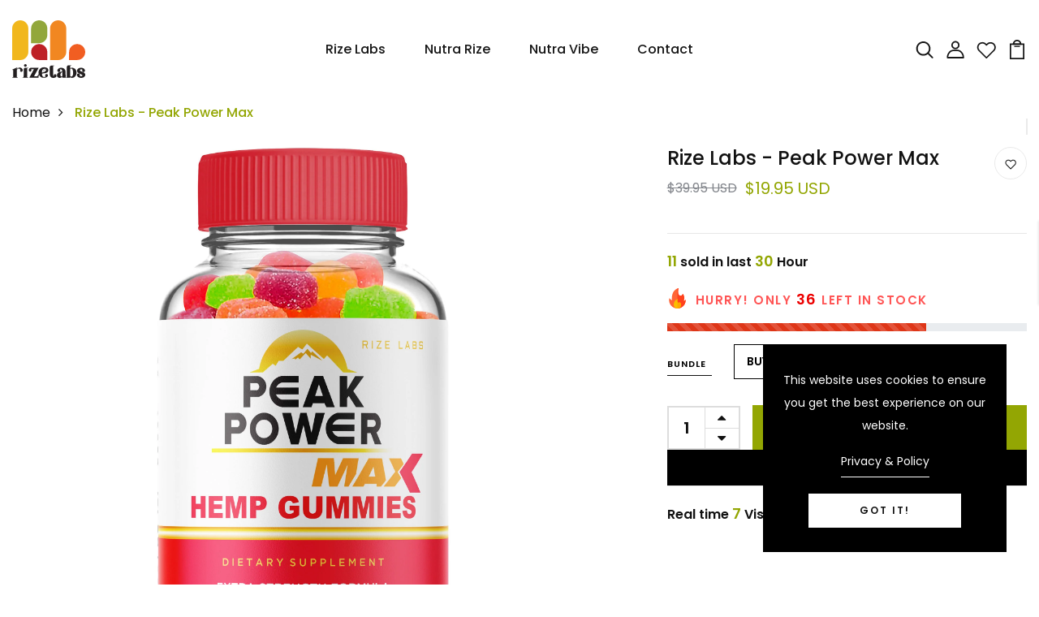

--- FILE ---
content_type: text/css
request_url: https://rizelabs.life/cdn/shop/t/20/assets/engo-customizes.css?v=169489056330428335391724393372
body_size: 80830
content:
/** Shopify CDN: Minification failed

Line 10597:28 Expected identifier but found whitespace
Line 29617:1 Unexpected ";"
Line 32893:73 Expected identifier but found whitespace

**/
@font-face {
  font-family: SofiaPro;
  src: url(//cdn.shopify.com/s/files/1/0579/5568/0414/t/2/assets/SofiaProExtraLight.ttf?v=1824831525125167646);
  font-weight: 200;
  font-style: normal
}

@font-face {
  font-family: SofiaPro;
  src: url(//cdn.shopify.com/s/files/1/0579/5568/0414/t/2/assets/SofiaProSemiBold.ttf?v=360732952696279712);
  font-weight: 600;
  font-style: normal
}

@font-face {
  font-family: SofiaPro;
  src: url(//cdn.shopify.com/s/files/1/0579/5568/0414/t/2/assets/SofiaProUltraLight.ttf?v=5342256046293733637);
  font-weight: 100;
  font-style: normal
}

@font-face {
  font-family: SofiaPro;
  src: url(//cdn.shopify.com/s/files/1/0579/5568/0414/t/2/assets/SofiaProBold.woff?v=5273568404519162350);
  font-weight: 700;
  font-style: normal
}

@font-face {
  font-family: SofiaPro;
  src: url(//cdn.shopify.com/s/files/1/0579/5568/0414/t/2/assets/SofiaProLight.woff?v=8448721272341005834);
  font-weight: 300;
  font-style: normal
}

@font-face {
  font-family: SofiaPro;
  src: url(//cdn.shopify.com/s/files/1/0579/5568/0414/t/2/assets/SofiaProMedium.woff?v=17396487302719409473);
  font-weight: 500;
  font-style: normal
}

@font-face {
  font-family: SofiaPro;
  src: url(//cdn.shopify.com/s/files/1/0579/5568/0414/t/2/assets/SofiaProRegular.woff?v=17685565277813688865);
  font-weight: 400;
  font-style: normal
}

.engoc-flex-wrap {
  display: -webkit-box;
  display: -webkit-flex;
  display: -ms-flexbox;
  display: flex;
  -webkit-flex-wrap: wrap;
  -ms-flex-wrap: wrap;
  flex-wrap: wrap
}

.video-wrapper {
  position: relative;
  overflow: hidden;
  max-width: 100%;
  padding-bottom: 56.25%;
  height: auto
}

@media (max-width: 576px) {
  .video-wrapper {
    height:520px
  }
}

.video-wrapper iframe {
  position: absolute;
  top: 0;
  left: 0;
  bottom: 0;
  right: 0;
  width: 100%;
  height: 100%
}

.col-centered {
  float: none;
  display: block;
  margin-left: auto;
  margin-right: auto
}

.engoc-row-equal {
  display: -webkit-box;
  display: -webkit-flex;
  display: -ms-flexbox;
  display: flex;
  -webkit-flex-wrap: wrap;
  -ms-flex-wrap: wrap;
  flex-wrap: wrap
}

.mb-15 {
  margin-bottom: 15px
}

.mb-20 {
  margin-bottom: 20px
}

.mb-30 {
  margin-bottom: 30px;
}

.js_best_seller .mb-30{
  margin-bottom:0;
}


.engoc-review-app h1,
.engoc-review-app h2,
.engoc-review-app h3,
.engoc-review-app h4,
.engoc-review-app h5,
.engoc-review-app h6,
.engoc-review-app label {
  font-weight: 400!important
}

.qtyminus i,
.qtyplus i {
  font-size: 13px
}

.ajaxcart__qty input,
.js-qty input {
  text-align: left;
  padding: 9px 30px 9px 15px
}

.ajaxcart__qty,
.js-qty {
  display: inline-block
}

.spr-icon.spr-icon-star-empty {
  opacity: 1!important
}

.spr-badge .spr-icon,
.spr-badge .spr-icon-star {
  margin-right: 1.6px
}

.maxus-product__item--list .maxus-product__content form.contact-form {
  display: inline-block
}

.maxus-product__item--list .maxus-product__content form.contact-form button {
  color: #bbb;
  background: 0 0;
  border: none;
  font-size: 14px;
  padding: 0
}

.maxus-product__item--list .maxus-product__content form.contact-form button:hover {
  color: #000000;
}

.maxus-product__item .maxus-product__wrap form.contact-form {
  display: inline-block
}

.maxus-product__item .maxus-product__wrap form.contact-form button {
  color: #fff;
  background: 0 0;
  border: none;
  font-size: 20px;
  padding: 0
}

.maxus-product__item .maxus-product__wrap form.contact-form button:hover {
  color: #000000;
}

.engoc-remove-item-wishlist {
  background: 0 0;
  border: none;
  font-size: 20px;
  padding: 0
}

.engoc-remove-item-wishlist:active:focus,
.engoc-remove-item-wishlist:active:hover,
.engoc-remove-item-wishlist:focus,
.engoc-remove-item-wishlist:hover {
  color: #000000;
  background-color: transparent;
  border-color: transparent
}

.engoc-addcart-item-wishlist {
  background: 0 0;
  border: none;
  font-size: 20px;
  padding: 0
}

.engoc-addcart-item-wishlist:hover {
  color: #000000;
  background-color: transparent;
  border-color: transparent
}

.pagination>span {
  min-width: 50px;
  height: 48px;
  line-height: 48px;
  text-align: center;
  float: none;
  display: inline-block;
  position: relative;
  padding: 12px 12px;
  line-height: 1.5;
  text-decoration: none;
  margin-left: -1px
}

.pagination>span.current {
  color: #000000;
  margin: 0 10px;
  border-radius: 50%;
  box-shadow: 10px 17px 40px 0 rgba(168,172,185,.62)
}

.pagination>span.next {
  border-left: 1px solid #e1e1e1!important;
  right: -350px;
  height: 90px;
  line-height: 90px;
  display: none!important;
  z-index: 9;
  padding: 0 1px;
  min-width: 200px;
  top: 0;
  bottom: 0;
  position: absolute;
  font-size: 10px
}

@media (min-width: 1200px) {
  .pagination>span.next {
    display:block!important
  }
}

.pagination>span.prev {
  border-right: 1px solid #e1e1e1!important;
  left: -350px;
  height: 90px;
  line-height: 90px;
  display: none!important;
  z-index: 9;
  padding: 0 1px;
  min-width: 200px;
  top: 0;
  bottom: 0;
  position: absolute;
  font-size: 10px
}

@media (min-width: 1200px) {
  .pagination>span.prev {
    display:block!important
  }
}

.pagination>span a {
  color: #959595
}

.pagination>span a:focus,
.pagination>span a:hover {
  color: #000000;
}

.swatch {
  margin-bottom: 15px;
  width: 100%;
  align-items: center
}

.maxus-productdetail__options:first-child {
  margin-bottom: 40px
}

.swatch input {
  display: none
}

.swatch label {
  float: left;
  min-width: 30px!important;
  height: 30px!important;
  margin: 0;
  font-size: 13px;
  text-align: center;
  line-height: 30px;
  white-space: nowrap;
  text-transform: uppercase
}

.swatch-element label {
  padding: 0 10px
}

.color.swatch-element label {
  padding: 0
}

.swatch input:checked+label {
  background: unset;
  border-color: transparent
}

.swatch .swatch-element {
  float: left;
  -webkit-transform: translateZ(0);
  -webkit-font-smoothing: antialiased;
  margin: 0 5px 5px 0;
  position: relative
}

.crossed-out {
  position: absolute;
  width: 100%;
  height: 100%;
  left: 0;
  top: 0
}

.swatch .swatch-element .crossed-out {
  display: none
}

.swatch .swatch-element.soldout .crossed-out {
  display: block
}

.swatch .swatch-element.soldout label {
  -khtml-opacity: 0.6;
  -moz-opacity: 0.6;
  opacity: .6
}

.swatch .tooltip {
  text-align: center;
  background: #000;
  color: #fff;
  bottom: 100%;
  padding: 10px;
  display: block;
  position: absolute;
  width: 100px;
  left: -33px;
  margin-bottom: 15px;
  -khtml-opacity: 0;
  -moz-opacity: 0;
  opacity: 0;
  visibility: hidden;
  -webkit-transform: translateY(10px);
  -moz-transform: translateY(10px);
  -ms-transform: translateY(10px);
  -o-transform: translateY(10px);
  transform: translateY(10px);
  -webkit-transition: all .25s ease-out;
  -moz-transition: all .25s ease-out;
  -ms-transition: all .25s ease-out;
  -o-transition: all .25s ease-out;
  transition: all .25s ease-out;
  -webkit-box-shadow: 2px 2px 6px rgba(0,0,0,.28);
  -moz-box-shadow: 2px 2px 6px rgba(0,0,0,.28);
  -ms-box-shadow: 2px 2px 6px rgba(0,0,0,.28);
  -o-box-shadow: 2px 2px 6px rgba(0,0,0,.28);
  box-shadow: 2px 2px 6px rgba(0,0,0,.28);
  z-index: 10000;
  -moz-box-sizing: border-box;
  -webkit-box-sizing: border-box;
  box-sizing: border-box
}

.swatch .tooltip:before {
  bottom: -20px;
  content: " ";
  display: block;
  height: 20px;
  left: 0;
  position: absolute;
  width: 100%
}

.swatch .tooltip:after {
  border-left: solid transparent 10px;
  border-right: solid transparent 10px;
  border-top: solid #000 10px;
  bottom: -10px;
  content: " ";
  height: 0;
  left: 50%;
  margin-left: -13px;
  position: absolute;
  width: 0
}

.swatch .swatch-element:hover .tooltip {
  -khtml-opacity: 1;
  -moz-opacity: 1;
  opacity: 1;
  visibility: visible;
  -webkit-transform: translateY(0);
  -moz-transform: translateY(0);
  -ms-transform: translateY(0);
  -o-transform: translateY(0);
  transform: translateY(0)
}

.swatch.error {
  background-color: #e8d2d2!important;
  color: #333!important;
  padding: 1em;
  border-radius: 5px
}

.swatch.error p {
  margin: .7em 0
}

.swatch.error p:first-child {
  margin-top: 0
}

.swatch.error p:last-child {
  margin-bottom: 0
}

.swatch.error code {
  font-family: monospace
}

.engoc_sw_filter_tag .filter-tag ul li input[type=checkbox] {
  opacity: 0;
  position: absolute;
  z-index: -1
}

.engoc_sw_filter_tag .filter-tag ul li a.active {
  color: #e0545f;
  display: block;
  position: relative
}

.tshopify-popup {
  display: -ms-flexbox;
  display: -webkit-flex;
  display: flex;
  -ms-flex-align: center;
  -webkit-align-items: center;
  -webkit-box-align: center;
  align-items: center;
  position: fixed;
  z-index: 999999;
  top: 0;
  height: 0;
  width: 0;
  left: 0;
  right: 0;
  bottom: 0;
  text-align: center;
  overflow: hidden;
  visibility: hidden;
  opacity: 0;
  -webkit-transition: all .3s ease-in-out;
  -moz-transition: all .3s ease-in-out;
  -ms-transition: all .3s ease-in-out;
  -o-transition: all .3s ease-in-out;
  transition: all .3s ease-in-out
}

.tshopify-popup.wishlist-popup .btn-cart {
  display: none
}

.tshopify-popup.loading {
  z-index: 999
}

.tshopify-popup .overlay-quickview {
  background: rgba(29,29,31,.6);
  color: rgba(0,0,0,.4);
  position: fixed;
  top: 0!important;
  left: 0;
  right: 0;
  bottom: 0;
  margin: auto;
  width: 0;
  height: 0
}

.tshopify-popup .content {
  max-width: 800px;
  padding: 20px;
  margin: 0 auto;
  text-align: left;
  position: relative;
  background: #fff;
  min-width: 490px;
  -webkit-transition: all .3s ease-in-out;
  -moz-transition: all .3s ease-in-out;
  -ms-transition: all .3s ease-in-out;
  -o-transition: all .3s ease-in-out;
  transition: all .3s ease-in-out
}

@media (max-width: 1500px) {
  .tshopify-popup .content {
    max-width:700px
  }
}

@media (max-width: 1300px) {
  .tshopify-popup .content {
    max-width:650px
  }
}

.tshopify-popup.active {
  visibility: visible;
  opacity: 1;
  top: 0;
  height: auto;
  width: auto;
  background: rgba(17,17,17,.5);
  transition: .3s
}

.tshopify-popup.active .content {
  max-height: 100%
}

.tshopify-popup.active .overlay-quickview {
  width: 100%;
  height: 100%
}

.tshopify-popup .close-window {
  position: absolute;
  right: -30px;
  top: 0;
  color: #fff;
  width: 24px;
  height: 24px;
  text-align: center
}

.tshopify-popup .close-window i {
  line-height: 24px
}

.tshopify-popup .close-window:hover {
  color: #93a603
}

.tshopify-popup .success-message:hover:before {
  background: #ffb533;
  color: #fff
}

.tshopify-popup .success-message:before {
  font-family: FontAwesome;
  content: "\f00c";
  display: inline-block;
  margin-right: 10px;
  font-size: 12px
}

.tshopify-popup.loading .loader {
  left: 50%;
  position: fixed;
  top: 50%;
  -moz-transform: translateY(-50%) translateX(-50%);
  -webkit-transform: translateY(-50%) translateX(-50%);
  -o-transform: translateY(-50%) translateX(-50%);
  -ms-transform: translateY(-50%) translateX(-50%);
  transform: translateY(-50%) translateX(-50%)
}

.tshopify-popup .product-name {
  font-size: 25px;
  line-height: 20px;
  text-transform: capitalize;
  font-weight: 400
}

.tshopify-popup .prices span.price {
  color: #e95252;
  font-size: 16px;
  font-weight: 400
}

.tshopify-popup .total-price {
  margin-top: 15px;
  margin-bottom: 15px
}

.tshopify-popup .total-price span.sub_total_price {
  color: #e95252;
  font-size: 16px;
  font-weight: 400
}

.tshopify-popup .uno_product__description {
  padding-top: 14px;
  padding-bottom: 14px
}

.tshopify-popup .uno_product__description p {
  color: #979797;
  font-size: 12px;
  line-height: 25px
}

.tshopify-popup .engoc_hide_owl_control .owl-controls {
  display: none!important
}

.engo-popup {
  display: -ms-flexbox;
  display: -webkit-flex;
  display: flex;
  -ms-flex-align: center;
  -webkit-align-items: center;
  -webkit-box-align: center;
  align-items: center;
  position: fixed;
  z-index: 9999;
  top: 0;
  height: 0;
  width: 0;
  left: 0;
  right: 0;
  bottom: 0;
  text-align: center;
  overflow: hidden;
  visibility: hidden;
  opacity: 0;
  -webkit-transition: all .3s ease-in-out;
  -moz-transition: all .3s ease-in-out;
  -ms-transition: all .3s ease-in-out;
  -o-transition: all .3s ease-in-out;
  transition: all .3s ease-in-out
}

.engo-popup.wishlist-popup .btn-cart {
  display: none
}

.engo-popup.loading {
  z-index: 999
}

.engo-popup .overlay-addcart {
  background: rgba(29,29,31,.6);
  color: rgba(0,0,0,.4);
  position: fixed;
  top: 0!important;
  left: 0;
  right: 0;
  bottom: 0;
  margin: auto;
  width: 0;
  height: 0
}

.engo-popup .content {
  max-width: 800px;
  padding: 20px;
  margin: 0 auto;
  text-align: left;
  position: relative;
  background: #fff;
  min-width: 490px;
  -webkit-transition: all .3s ease-in-out;
  -moz-transition: all .3s ease-in-out;
  -ms-transition: all .3s ease-in-out;
  -o-transition: all .3s ease-in-out;
  transition: all .3s ease-in-out
}

@media (max-width: 1500px) {
  .engo-popup .content {
    max-width:700px
  }
}

@media (max-width: 1300px) {
  .engo-popup .content {
    max-width:650px
  }
}

.engo-popup.active {
  visibility: visible;
  opacity: 1;
  top: 0;
  height: auto;
  width: auto
}

.engo-popup.active .content {
  max-height: 100%
}

.engo-popup.active .overlay-addcart {
  width: 100%;
  height: 100%
}

.engo-popup .close-window {
  position: absolute;
  right: -30px;
  top: 0;
  color: #fff;
  width: 24px;
  height: 24px;
  text-align: center
}

.engo-popup .close-window i {
  line-height: 24px
}

.engo-popup .close-window:hover {
  color: #93a603
}

.engo-popup .success-message {
  color: #ff4949;
  font-size: 13px;
  line-height: 25px
}

.engo-popup .success-message:before {
  font-family: FontAwesome;
  content: "\f00c";
  display: inline-block;
  margin-right: 10px;
  font-size: 12px
}

.engo-popup.loading .loader {
  left: 50%;
  position: fixed;
  top: 50%;
  -moz-transform: translateY(-50%) translateX(-50%);
  -webkit-transform: translateY(-50%) translateX(-50%);
  -o-transform: translateY(-50%) translateX(-50%);
  -ms-transform: translateY(-50%) translateX(-50%);
  transform: translateY(-50%) translateX(-50%)
}

.engo-popup .product-name {
  padding-bottom: 10px;
  font-size: 20px;
  line-height: 20px;
  text-transform: capitalize;
  font-weight: 400
}

.engo-popup .actions {
  display: inline-block
}

.cart-popup .btn-wishlist {
  display: none
}

.f-left {
  float: left
}

.mt-24 {
  margin-top: 24px
}

.mr-10 {
  margin-right: 10px
}

@media (max-width: 767px) {
  .engoc_hide_mobile {
    display:none!important
  }
}

.crossed-out {
  position: absolute;
  width: 25px;
  height: 25px;
  left: 0;
  top: 0
}

.crossed-out svg {
  max-width: 50%;
  position: absolute;
  top: 0;
  left: 0;
  transform: translate(-50%,-50%);
  margin: 50%
}

.crossed-out:hover {
  cursor: default
}

.placeholder-svg {
  display: block;
  fill: rgba(120,129,136,0.35);
  background-color: rgba(120,129,136,.1);
  width: 100%;
  height: 100%;
  max-width: 100%;
  max-height: 100%;
  border: 1px solid rgba(120,129,136,.2)
}

.maxus-product__item .maxus-product__image .placeholder-svg {
  width: 100%;
  top: 0;
  left: 0;
  position: absolute
}

.engoc-z-index-10003 {
  z-index: 10003
}

.btn.focus,
.btn:focus {
  outline: 0;
  box-shadow: none
}

a {
  color: #111111
}

a:hover {
  color: #93a603
}

.product-grid-view {
  margin-bottom: 15px
}

.engoc-collection-image {
  margin-bottom: 10px
}

.engoc-collection-des {
  margin-bottom: 20px
}

body {
  
  font-family: Poppins;
  
  font-weight: 400
}

a:focus,a:hover {
  color: #93a603
}

.logosvg svg {
  width: 100%;
  height: auto
}

.container-v1 {
  max-width: 1440px
}

.container-full {
  max-width: 100%
}

.container-testimonial {
  max-width: 900px
}

.container-v2 {
  max-width: 1440px
}

.container-v3 {
  max-width: 1690px
}

.container-v4 {
  max-width: 1170px
}

.aboutus-pages .about-servicebox {
  padding-top: 130px;
  padding-bottom: 130px;
  background-size: cover;
  background-position: center;
  background-attachment: fixed
}

.aboutus-pages .about-servicebox .title-servicebox {
  font-size: 40px;
  color: #fff;
  text-align: center;
  
  font-family: Poppins;
  
  font-weight: 600;
  font-style: normal;
  position: relative;
  padding-bottom: 40px;
  margin-bottom: 55px;
  text-transform: unset
}

.aboutus-pages .about-servicebox .title-servicebox:before {
  content: "";
  height: 2px;
  width: 55px;
  background: #93a603;
  position: absolute;
  bottom: 0;
  left: 50%;
  transform: translateX(-50%)
}

.aboutus-pages .about-servicebox .itemtservice .box-service {
  width: 100%;
  margin: 0 auto;
  text-align: center
}

.aboutus-pages .about-servicebox .itemtservice .box-service .icon {
  font-size: 60px;
  margin-bottom: 10px;
  color: #fff;
  transition: .8s;
  display: block
}

.aboutus-pages .about-servicebox .itemtservice .box-service .icon:hover {
  transform: translateY(-10px)
}

.aboutus-pages .about-servicebox .itemtservice .box-service .title {
  position: relative;
  padding: 0 0 15px;
  margin: 45px 0 20px;
  font-size: 30px;
  font-weight: 500;
  color: #fff
}

.aboutus-pages .about-servicebox .itemtservice .box-service .title:before {
  position: absolute;
  bottom: 0;
  content: "";
  background: #fff;
  left: calc(50% - 30px);
  width: 60px;
  height: 1px
}

.aboutus-pages .about-servicebox .itemtservice .box-service .content {
  font-size: 15px;
  color: #fff;
  line-height: 25px
}

.aboutus-pages .about-servicebox .itemtservice .icon-box-icon {
  margin-bottom: 30px
}

.aboutus-pages .about-servicebox .itemtservice .shpi-icon {
  display: inline-block
}

.aboutus-pages .about-servicebox .itemtservice .shpi-icon svg {
  width: 90px;
  height: 90px;
  fill: #fff
}

.aboutus-pages .about-instagram .instagram_v2 {
  position: relative
}

.aboutus-pages .about-instagram .instagram_v2 .block-title {
  position: absolute;
  top: calc(50% - 26px);
  left: 50%;
  -webkit-transform: translateX(-50%);
  transform: translateX(-50%);
  z-index: 2;
  background: #fff;
  padding: 0 20px
}

.aboutus-pages .about-instagram .instagram_v2 .block-title .title_insta {
  
  font-family: Poppins;
  
  color: #333;
  margin: 0;
  font-size: 16px;
  line-height: 52px;
  white-space: nowrap
}

.aboutus-pages .about-instagram .instagram_v2 .block-title .title_insta:before {
  display: inline-block;
  content: "";
  width: 28px;
  height: 28px;
  background: url("instagram.svg") no-repeat;
  margin-right: 12px;
  position: relative;
  top: 9px
}

.aboutus-pages .about-instagram .instagram_v2 .block-title .des_insta {
  font-size: 18px;
  color: #666;
  text-align: center;
  font-weight: 400;
  font-style: normal;
  position: relative;
  padding-bottom: 25px;
  display: inline-block
}

.aboutus-pages .about-instagram .instagram_v2 .block-title .des_insta:before {
  content: "";
  height: 2px;
  width: 55px;
  background: #93a603;
  position: absolute;
  bottom: 0;
  left: 50%;
  transform: translateX(-50%)
}

.aboutus-pages .about-instagram .instagram_v2 .content {
  width: 20%;
  float: left;
  overflow: hidden;
  margin: 0
}

.aboutus-pages .about-instagram .instagram_v2 .content .content_text {
  align-items: center;
  left: 0;
  right: 0;
  top: 0;
  bottom: 0;
  background: rgba(0,0,0,.7);
  transition: all .5s ease;
  opacity: 0;
  flex-direction: column;
  justify-content: center
}

.aboutus-pages .about-instagram .instagram_v2 .content .content_text a {
  font-size: 40px;
  color: #fff
}

.aboutus-pages .about-instagram .instagram_v2 .content:hover .content_text {
  opacity: 1;
  transition: all .5s ease
}

.aboutus-pages .about-instagram .instagram_v2 .content img {
  transition: all 4s ease;
  width: 100%
}

.aboutus-pages .about-instagram .instagram_v2 .content:hover img {
  transform: scale(1.2)
}

.aboutus-pages .about-instagram .instagram_v2 .button-next,
.aboutus-pages .about-instagram .instagram_v2 .button-prev {
  position: absolute;
  font-size: 26px;
  top: 50%;
  width: 40px;
  height: 40px;
  line-height: 40px;
  border-radius: 50%;
  transform: translateY(-50%);
  text-align: center;
  background-color: #fff;
  box-shadow: 0 8px 8px rgba(0,0,0,.09);
  opacity: 0;
  visibility: hidden;
  transition: .7s;
  color: #111111;
  z-index: 1
}

.aboutus-pages .about-instagram .instagram_v2 .button-next:hover,
.aboutus-pages .about-instagram .instagram_v2 .button-prev:hover {
  background-color: #93a603;
  color: #fff
}

.aboutus-pages .about-instagram .instagram_v2 .button-prev {
  left: 20px
}

.aboutus-pages .about-instagram .instagram_v2 .button-next {
  right: 20px
}

.aboutus-pages .about-instagram .instagram_v2 .galary_inta:hover .button-next,
.aboutus-pages .about-instagram .instagram_v2 .galary_inta:hover .button-prev {
  visibility: visible;
  opacity: 1
}

.aboutus-pages .about-instagram .instagram_v2 .galary_inta:hover .button-next.slick-disabled,
.aboutus-pages .about-instagram .instagram_v2 .galary_inta:hover .button-prev.slick-disabled {
  pointer-events: none;
  opacity: .6
}

.aboutus-pages .about-instagram .instagram_v2 .galary_inta:hover .button-prev {
  left: 10px
}

.aboutus-pages .about-instagram .instagram_v2 .galary_inta:hover .button-next {
  right: 10px
}

.aboutus-pages .about-introduce .intro_image {
  padding-bottom: 70px
}

.aboutus-pages .about-introduce .intro_image img {
  transition: .5s
}

.aboutus-pages .about-introduce .intro_image:hover img {
  transform: scale(.95);
  transition: .5s
}

.aboutus-pages .about-introduce .intro_detail {
  padding-bottom: 70px
}

.aboutus-pages .about-introduce .intro_detail .info-intro .title_intro {
  font-size: 40px;
  color: #000000;
  
  font-family: Poppins;
  
  font-weight: 500;
  line-height: 43px;
  font-style: normal;
  position: relative;
  margin-bottom: 20px
}

.aboutus-pages .about-introduce .intro_detail .info-intro .title_intro:before {
  height: 2px;
  width: 55px;
  background: #93a603;
  position: absolute;
  bottom: 0;
  left: 0
}

.aboutus-pages .about-introduce .intro_detail .info-intro .des_intro {
  font-size: 12px;
  color: #969696;
  
  font-family: Poppins;
  
  font-weight: 500;
  font-style: normal;
  letter-spacing: 3.2px
}

.aboutus-pages .about-introduce .intro_detail .info-intro .des_intro:before {
  display: inline-block;
  content: "";
  width: 45px;
  height: 2px;
  background: #93a603;
  margin-right: 18px;
  position: relative;
  top: -3px
}

.aboutus-pages .about-introduce .intro_detail .info-intro .content_intro {
  margin-top: 35px
}

.aboutus-pages .about-introduce .intro_detail .info-intro .content_intro p {
  line-height: 1.6;
  font-size: 15px;
  color: #969696;
  
  font-family: Poppins;
  
  font-weight: 400
}

.aboutus-pages .about-introduce .intro_detail .info-intro .spf-heading-title {
  color: #000000;
  font-size: 65px;
  font-weight: 600
}

.aboutus-pages .about-introduce .intro_detail .info-intro .spf-sub-des {
  color: #000000;
  font-size: 30px;
  font-weight: 600;
  line-height: 35px
}

.aboutus-pages .teams {
  margin: 70px 0
}

.aboutus-pages .teams .title_general {
  color: #000000;
  position: relative;
  padding-bottom: 20px;
  margin-bottom: 40px
}

.aboutus-pages .teams .title_general h3 {
  font-size: 55px
}

.aboutus-pages .teams .title_general:before {
  content: "";
  position: absolute;
  bottom: 0;
  left: calc(50% - 25px);
  width: 50px;
  height: 2px;
  background: #93a603
}

.aboutus-pages .teams .box_teams {
  padding: 0 15px
}

.aboutus-pages .teams .box_teams .img_teams {
  position: relative
}

.aboutus-pages .teams .box_teams .img_teams:before {
  content: "";
  width: 100%;
  height: 100%;
  background: rgba(0,0,0,.3);
  position: absolute;
  top: 50%;
  left: 50%;
  -webkit-transform: translate(-50%,-50%) scale(.8);
  transform: translate(-50%,-50%) scale(.8);
  -webkit-transition: all .3s ease;
  transition: all .3s ease;
  opacity: 0;
  visibility: hidden;
  z-index: 1
}

.aboutus-pages .teams .box_teams .img_teams .social-link {
  list-style: none;
  padding: 0;
  margin: 0;
  opacity: 0;
  visibility: hidden;
  position: absolute;
  top: 50%;
  left: 50%;
  width: 100%;
  -webkit-transform: translate(-50%,-50%);
  transform: translate(-50%,-50%);
  -webkit-transition: all .3s ease;
  transition: all .3s ease;
  z-index: 2
}

.aboutus-pages .teams .box_teams .img_teams .social-link li {
  display: inline-block;
  margin: 0 5px
}

.aboutus-pages .teams .box_teams .img_teams .social-link li a {
  font-size: 12px;
  width: 40px;
  height: 40px;
  display: inline-block;
  line-height: 42px;
  text-align: center;
  background: #fff;
  color: #969696
}

.aboutus-pages .teams .box_teams .img_teams .social-link li a:hover {
  background: #93a603
}

.aboutus-pages .teams .box_teams .img_teams .social-link li a:hover i {
  color: #fff
}

.aboutus-pages .teams .box_teams .img_teams .social-link li a i {
  font-size: 14px;
  color: #969696
}

.aboutus-pages .teams .box_teams .img_teams:hover:before {
  opacity: 1;
  visibility: visible;
  -webkit-transform: translate(-50%,-50%) scale(1);
  transform: translate(-50%,-50%) scale(1)
}

.aboutus-pages .teams .box_teams .img_teams:hover .social-link {
  opacity: 1;
  visibility: visible
}

.aboutus-pages .teams .info_teams {
  margin-top: 15px
}

.aboutus-pages .teams .info_teams h4 {
  font-size: 22px;
  font-weight: 500;
  color: #000000;
}

.aboutus-pages .teams .info_teams p {
  font-size: 16px;
  color: #969696
}

.aboutus-pages .about-team {
  padding: 80px 0 90px;
  margin-bottom: 70px
}

.aboutus-pages .about-team .teams {
  margin: 0
}

.aboutus-pages .about-team .teams .title_general {
  max-width: 600px;
  float: right;
  text-align: left;
  padding-right: 55px
}

@media (max-width: 767px) {
  .aboutus-pages .about-team .teams .title_general {
    padding-right:0
  }
  .aboutus-pages .about-team .teams .slick_teams{
    margin: 0 -15px;
  }
}

.aboutus-pages .about-team .teams .title_general:before {
  content: unset
}

.aboutus-pages .about-team .teams .title_general h3 {
  color: #fff;
  font-weight: 600;
  line-height:60px;
  margin-bottom: 30px
}

.aboutus-pages .about-team .teams .title_general .elementor-text-editor {
  font-size: 15px;
  color: #fff;
  letter-spacing: .5px
}

.aboutus-pages .about-team .teams .info_teams {
  background: #fff;
  margin: 0;
  padding: 20px 30px
}

.aboutus-pages .about-team .teams .info_teams h4 {
  font-size: 26px;
  font-weight: 600px
}

.aboutus-pages .about-team .teams .slick_teams {
  max-width: 975px
}

@media (max-width: 767px) {
  .aboutus-pages .box_teams .img-fluid {
    width:100%
  }
}

.aboutus-pages .section-newsletter-v1 {
  padding: 110px 0 124px
}

.aboutus-pages .section-newsletter-v1 .newsletter_left {
  display: flex;
  align-items: center
}

.aboutus-pages .section-newsletter-v1 .newsletter_left:before {
  content: "";
  display: inline-block;
  background: url(email_newsletter_bg.svg) no-repeat;
  background-size: 64px;
  width: 64px;
  height: 64px
}

.aboutus-pages .section-newsletter-v1 .newsletter_left .newsletter_content {
  border-left: 1px solid #fff;
  padding-left: 25px;
  margin-left: 25px
}

.aboutus-pages .section-newsletter-v1 .title_newletter h3 {
  font-size: 26px;
  position: relative;
  letter-spacing: 4.8px;
  font-weight: 400
}

.aboutus-pages .section-newsletter-v1 .title_newletter h3 strong {
  font-weight: 700
}

.aboutus-pages .section-newsletter-v1 .title_newletter .title_heading:before {
  content: unset
}

.aboutus-pages .section-newsletter-v1 .content {
  font-size: 20px;
  line-height: 24px;
  font-weight: 400
}

.aboutus-pages .section-newsletter-v1 .newletter_email {
  width: 555px
}

.aboutus-pages .section-newsletter-v1 .newletter_email form .form-group {
  position: relative
}

.aboutus-pages .section-newsletter-v1 .newletter_email form .form-group .form-control {
  padding: 0 25px;
  line-height: 60px;
  height: 60px
}

.aboutus-pages .section-newsletter-v1 .newletter_email form .btn {
  height: 60px;
  border: 0;
  padding: 0 45px;
  letter-spacing: 3.2px;
  text-transform: uppercase;
  background-color: #000000;
}

.aboutus-pages .section-newsletter-v1 .newletter_email form .btn:hover {
  background-color: #93a603;
  color: #fff;
  border: 0
}

.aboutus-pages .section-newsletter-v3 {
  border-top: 1px solid #dedede;
  padding: 20px 0
}

.aboutus-pages .section-newsletter-v3 .newsletter_left .newsletter_content {
  display: flex;
  align-items: center
}

.aboutus-pages .section-newsletter-v3 .newletter_email {
  width: 555px;
  max-width: 100%;
  margin: 0 auto;
  margin-top: 0;
  float: right;
  margin-right: 0
}

.aboutus-pages .section-newsletter-v3 .newletter_email form {
  width: 100%;
  position: relative
}

.aboutus-pages .section-newsletter-v3 .newletter_email form .form-group {
  width: 100%;
  position: relative;
  margin: 0
}

.aboutus-pages .section-newsletter-v3 .newletter_email form .form-group .form-control {
  padding: 0 25px;
  line-height: 55px;
  height: 55px;
  width: 100%;
  border-radius: unset;
  background: #f4f4f4;
  border: 0
}

.aboutus-pages .section-newsletter-v3 .newletter_email form .btn {
  height: 55px;
  border: 0;
  padding: 0 45px;
  letter-spacing: 3.2px;
  text-transform: uppercase;
  background-color: #000000;
  position: absolute;
  right: 0;
  top: 50%;
  line-height: 32px;
  cursor: pointer;
  transform: translateY(-50%);
  color: #fff;
  border-radius: 0;
  font-size: 12px;
  font-weight: 600;
  transition: .3s
}

.aboutus-pages .section-newsletter-v3 .newletter_email form .btn:hover {
  background-color: #93a603;
  color: #fff;
  border: 0
}

.aboutus-pages .section-newsletter-v3 h3 {
  margin: 0;
  position: relative;
  font-size: 18px;
  display: inline-flex;
  align-items: center;
  border-right: 1px solid #dedede;
  padding: 15px 60px 20px 0;
  margin-right: 45px;
  white-space: nowrap;
  font-weight: 600;
  width: 100%;
  max-width: 345px
}

@media (max-width: 767px) {
  .aboutus-pages .section-newsletter-v3 h3 {
    justify-content:center;
    max-width: 100%;
    border: 0;
    margin: 0;
    padding: 0
  }
}

.aboutus-pages .section-newsletter-v3 h3:before {
  content: "";
  display: inline-block;
  background: url(email_newsletter.svg) no-repeat;
  background-size: 54px;
  width: 54px;
  height: 54px;
  margin-right: 20px
}

@media (max-width: 767px) {
  .aboutus-pages .section-newsletter-v3 .newsletter_left {
    margin-bottom:15px
  }

  .aboutus-pages .section-newsletter-v3 .newsletter_left .newsletter_content {
    display: unset;
    text-align: center
  }

  .aboutus-pages .section-newsletter-v3 .newletter_email form .btn {
    padding: 0 20px
  }
}

@media (max-width: 1024px) {
  .aboutus-pages .section-newsletter-v3 .newsletter_left .newsletter_content {
    justify-content:center;
    margin-bottom: 20px
  }
}

.about-servicebox_v3 .featured-icon .sp-iconfeatured .icon {
  margin-top: 20px
}

.about-servicebox_v3 .featured-icon .sp-iconfeatured .icon svg {
  width: 60px;
  height: 60px;
  fill: #ff4545
}

.about-servicebox_v3 .featured-icon .sp-iconfeatured .title {
  font-size: 22px;
  letter-spacing: 0;
  text-transform: capitalize;
  margin-bottom: 5px
}

.about-servicebox_v3 .featured-icon .sp-iconfeatured p.content {
  font-size: 15px;
  color: #828282;
  margin: 0
}

.about-servicebox_v4 .featured-icon {
  padding: 0
}

.about-servicebox_v4 .featured-icon .sp-iconfeatured {
  padding: 110px 0 150px;
  background-color: #000000;
}


.about-servicebox_v4 .featured-icon .sp-iconfeatured .icon {
  margin-top: 20px
}

.about-servicebox_v4 .featured-icon .sp-iconfeatured .icon svg {
  width: 70px;
  height: 70px;
  fill: #FFF
}

.about-servicebox_v4 .featured-icon .sp-iconfeatured .title {
  font-size: 30px;
  letter-spacing: 0;
  text-transform: capitalize;
  margin-bottom: 5px;
  color: #fff
}
@media(max-width:1024px){
  .about-servicebox_v4 .featured-icon .sp-iconfeatured{
    padding:75px 0 85px;
  }
  .about-servicebox_v4 .featured-icon .sp-iconfeatured .title{
    font-size:20px;
  }
}
.page_aboutus_v1 .slide {
  background-image: url(https://via.placeholder.com/1920x500);
  background-repeat: no-repeat;
  background-size: cover;
  background-position: center;
  padding: 135px 0 130px 0
}

.page_aboutus_v1 .slide span {
  font-size: 16px;
  
  font-family: Poppins;
  
  font-weight: 600;
  display: inline-block;
  position: relative;
  color: #fff
}

.page_aboutus_v1 .slide span:before {
  border: 1px solid #fff;
  content: "";
  width: 100%;
  position: absolute;
  bottom: -1px
}

.page_aboutus_v1 .slide h1 {
  font-size: 40px;
  margin-top: 25px;
  font-weight: 400;
  color: #fff;
  text-transform: none
}

.page_aboutus_v1 .baner {
  padding-top: 100px
}

.page_aboutus_v1 .baner .box_img {
  overflow: hidden
}

.page_aboutus_v1 .baner .box_img:hover img {
  transform: scale(1.1);
  filter: grayscale(100%)
}

.page_aboutus_v1 .baner .box_img img {
  transition: all .5s ease
}

.page_aboutus_v1 .baner .right_banner {
  padding-left: 0;
  transform: translateX(-20px)
}

.page_aboutus_v1 .baner .right_banner h3 {
  font-size: 42px;
  color: #111111;
  font-weight: 400;
  margin-top: -8px;
  position: relative;
  z-index: 2
}

.page_aboutus_v1 .baner .right_banner h3:before {
  content: "";
  width: 200px;
  border: 3px solid #d63636;
  position: absolute;
  left: -17px;
  top: 31px;
  transform: translate(-52%);
  z-index: -1
}

.page_aboutus_v1 .baner .right_banner .content_1 {
  padding: 16px 0 24px 0
}

.page_aboutus_v1 .baner .right_banner p {
  font-size: 15px;
  color: #111111;
  line-height: 28px
}

.page_aboutus_v1 .baner .right_banner img {
  padding-top: 40px
}

.page_aboutus_v1 .tab_page {
  padding-top: 90px
}

.page_aboutus_v1 .tab_page .title_tab {
  border-bottom: 1px solid #ebebeb
}

.page_aboutus_v1 .tab_page .title_tab ul {
  margin-bottom: 7px!important
}

.page_aboutus_v1 .tab_page .title_tab ul li {
  margin-right: 20px!important;
  margin-left: 20px
}

.page_aboutus_v1 .tab_page .title_tab ul li.active a:before {
  width: 100%;
  opacity: 1;
  visibility: visible
}

.page_aboutus_v1 .tab_page .title_tab ul li a {
  font-size: 14px;
  font-weight: 600;
  text-decoration: none;
  color: #111111;
  margin: 0 3px;
  position: relative;
  text-transform: uppercase
}

.page_aboutus_v1 .tab_page .title_tab ul li a:before {
  content: '';
  width: 0%;
  border: 1px solid #d63636;
  position: absolute;
  bottom: -11px;
  transition: all .5s ease;
  opacity: 0;
  visibility: hidden
}

.page_aboutus_v1 .tab_page .title_tab ul li a.active:before,
.page_aboutus_v1 .tab_page .title_tab ul li a:focus:before,
.page_aboutus_v1 .tab_page .title_tab ul li a:hover:before {
  width: 100%;
  opacity: 1;
  visibility: visible
}

.page_aboutus_v1 .tab_page .content_tab {
  transition: all .5s ease;
  transform: scale(.8);
  margin-top: 50px!important;
  position: absolute;
  opacity: 0;
  visibility: visible
}

.page_aboutus_v1 .tab_page .content_tab.active {
  transform: scale(1);
  transition: all .5s ease;
  position: static;
  opacity: 1;
  visibility: visible
}

.page_aboutus_v1 .tab_page .content_tab .top_tab p {
  font-size: 16px;
  color: #111111;
  margin-bottom: 51px!important
}

.page_aboutus_v1 .feature {
  margin-top: 12px
}

.page_aboutus_v1 .feature .box-content {
  padding: 82px
}

.page_aboutus_v1 .feature .box-content p {
  
  font-family: Poppins;
  
  font-size: 15px;
  letter-spacing: 3px;
  font-weight: 600
}

.page_aboutus_v1 .feature .box-content h3 {
  font-size: 20px;
  margin-top: 32px;
  font-weight: 400
}

.page_aboutus_v1 .feature .box-content .ruler {
  width: 45%;
  border-bottom: 1px solid #111111;
  position: relative;
  margin-top: 55px
}

.page_aboutus_v1 .newsletter {
  margin-bottom: 100px;
  margin-top: 77px
}

.page_aboutus_v1 .newsletter .box-content h3 {
  font-size: 30px;
  line-height: 40px;
  font-weight: 500;
  text-transform: inherit
}

.page_aboutus_v1 .newsletter .box-content p {
  font-size: 16px;
  color: #111111;
  margin-top: 22px
}

.page_aboutus_v1 .newsletter .box-email {
  margin-top: 40px
}

.page_aboutus_v1 .newsletter .box-email input::placeholder {
  color: #111111;
  font-size: 12px;
  align-content: flex-end
}

.page_aboutus_v1 .newsletter .box-email .form-control {
  padding-left: 0;
  border: none;
  border-bottom: 1px solid #111111;
  border-bottom-right-radius: 0;
  border-bottom-left-radius: 0;
  padding-bottom: 16px
}

.page_aboutus_v1 .newsletter .box-email .form-control:focus {
  box-shadow: none
}

.page_aboutus_v1 .newsletter .box-email .input-group-text {
  background: 0 0;
  border: none;
  padding: 0;
  border-bottom: 1px solid #111111;
  border-bottom-right-radius: 0;
  border-bottom-left-radius: 0;
  padding-bottom: 16px;
  color: #111111
}

.page_aboutus_v1 .newsletter .box-email .input-group-text:focus {
  box-shadow: none
}

.page_aboutus_v1 .newsletter .box-email .btn-primary {
  background-color: #93a603;
  border-radius: 0;
  border: none;
  padding: 14px 0;
  font-size: 16px;
  font-weight: 600;
  letter-spacing: 1px;
  margin-top: 15px;
  transition: .3s
}

.page_aboutus_v1 .newsletter .box-email .btn-primary:active,
.page_aboutus_v1 .newsletter .box-email .btn-primary:focus,
.page_aboutus_v1 .newsletter .box-email .btn-primary:hover {
  color: #fff;
  background-color: #111111;
  box-shadow: none;
  border: none
}

.page_aboutus_v1 .newsletter .box-email .btn-primary:not(:disabled):not(.disabled).active:focus,
.page_aboutus_v1 .newsletter .box-email .btn-primary:not(:disabled):not(.disabled):active:focus,
.page_aboutus_v1 .newsletter .box-email .show>.btn-primary.dropdown-toggle:focus {
  box-shadow: none
}

.page_aboutus_v1.page_aboutus_v2 .title_general h3 {
  font-size: 38px;
  font-weight: 500
}

.page_aboutus_v1.page_aboutus_v2 .title_general p {
  line-height: 22px;
  font-size: 15px;
  color: #111111
}

.page_aboutus_v1.page_aboutus_v2 .about_top {
  margin-top: 100px
}

.page_aboutus_v1.page_aboutus_v2 .about_top .paddingright {
  padding-right: 45px
}

.page_aboutus_v1.page_aboutus_v2 .about_top .paddingright h2 {
  font-size: 46px;
  font-weight: 500
}

.page_aboutus_v1.page_aboutus_v2 .about_top .paddingright p {
  color: #111111;
  font-size: 16px;
  line-height: 26px;
  padding: 20px 0 20px 0!important
}

.page_aboutus_v1.page_aboutus_v2 .about_top .paddingright .exploremore {
  color: #111111;
  text-decoration: none;
  font-weight: 500;
  position: relative
}

.page_aboutus_v1.page_aboutus_v2 .about_top .paddingright .exploremore:before {
  content: '';
  width: 100%;
  border-bottom: 1px solid #111111;
  position: absolute;
  bottom: -3px
}

.page_aboutus_v1.page_aboutus_v2 .video {
  margin-top: 60px
}

.page_aboutus_v1.page_aboutus_v2 .video .box-video {
  position: relative
}

.page_aboutus_v1.page_aboutus_v2 .video .box-video img {
  transition: all .5s ease
}

.page_aboutus_v1.page_aboutus_v2 .video .box-video i {
  position: absolute;
  transform: translate(-50%,-50%);
  top: 50%;
  left: 50%;
  width: 60px;
  height: 60px;
  background: #fff;
  border-radius: 50px;
  line-height: 60px;
  transition: all .5s ease
}

.page_aboutus_v1.page_aboutus_v2 .video .box-video i:hover {
  cursor: pointer
}

.page_aboutus_v1.page_aboutus_v2 .video .box-video:hover img {
  filter: brightness(50%);
  transition: all .5s ease
}

.page_aboutus_v1.page_aboutus_v2 .teams {
  margin-top: 60px
}

.page_aboutus_v1.page_aboutus_v2 .teams .slick_teams {
  margin-top: 30px
}

.page_aboutus_v1.page_aboutus_v2 .teams .slick_teams .box_teams {
  margin: 0 15px
}

.page_aboutus_v1.page_aboutus_v2 .teams .slick_teams .box_teams .img_teams {
  overflow: hidden
}

.page_aboutus_v1.page_aboutus_v2 .teams .slick_teams .box_teams .img_teams:hover img {
  transform: scale(1.1);
  filter: grayscale(100%)
}

.page_aboutus_v1.page_aboutus_v2 .teams .slick_teams .box_teams .img_teams img {
  transition: all .5s ease
}

.page_aboutus_v1.page_aboutus_v2 .teams .slick_teams .box_teams .info_teams {
  padding-top: 18px
}

.page_aboutus_v1.page_aboutus_v2 .teams .slick_teams .box_teams .info_teams h4 {
  margin-bottom: 10px
}

.page_aboutus_v1.page_aboutus_v2 .teams .slick_teams .box_teams .info_teams h4 a {
  font-size: 22px;
  font-weight: 500;
  text-decoration: none;
  color: #111111;
  text-transform: capitalize
}

.page_aboutus_v1.page_aboutus_v2 .teams .slick_teams .box_teams .info_teams p {
  font-size: 16px;
  color: #111111
}

.page_aboutus_v1.page_aboutus_v2 .teams .slick_teams .box_teams .info_teams ul {
  padding-top: 31px
}

.page_aboutus_v1.page_aboutus_v2 .teams .slick_teams .box_teams .info_teams ul li {
  padding: 0 14px
}

.page_aboutus_v1.page_aboutus_v2 .teams .slick_teams .box_teams .info_teams ul li a {
  font-size: 16px;
  color: #111111;
  text-decoration: none;
  display: block;
  transition: all .5s ease
}

.page_aboutus_v1.page_aboutus_v2 .teams .slick_teams .box_teams .info_teams ul li a:hover {
  color: #111111;
  transform: rotate(360deg)
}

.page_aboutus_v1.page_aboutus_v2 .store {
  margin-top: 70px
}

.page_aboutus_v1.page_aboutus_v2 .store .thumnail_store {
  margin-top: 50px
}

.page_aboutus_v1.page_aboutus_v2 .store .box_img_store {
  overflow: hidden
}

.page_aboutus_v1.page_aboutus_v2 .store .box_img_store:hover img {
  transform: scale(1.1);
  filter: grayscale(100%)
}

.page_aboutus_v1.page_aboutus_v2 .store .box_img_store img {
  transition: all .5s ease
}

.page_aboutus_v1.page_aboutus_v2 .store .box_img_store.two {
  margin-top: 30px
}

.page_aboutus_v1.page_aboutus_v2 .address {
  margin-top: 100px;
  margin-bottom: 40px
}

.page_aboutus_v1.page_aboutus_v2 .address .address_pagev2 {
  flex-wrap: wrap
}

.page_aboutus_v1.page_aboutus_v2 .address .address_pagev2 .newyork {
  max-width: 32%
}

@media(max-width:767px){
  .page_aboutus_v1.page_aboutus_v2 .address .address_pagev2 .newyork{
    max-width:100%;
    margin-bottom:20px;
  }
}

.page_aboutus_v1.page_aboutus_v2 .address .address_pagev2 .newyork .title_address_page {
  font-size: 16px;
  color: #111111;
  margin-bottom: 34px
}

.page_aboutus_v1.page_aboutus_v2 .address .address_pagev2 .newyork p {
  color: #111111;
  font-size: 15px;
  margin-bottom: 15px!important
}

.page_aboutus_v1.page_aboutus_v2 .brand_page {
  margin-top: 80px;
  background-color: #93a603;
  padding: 80px 0
}

.page_aboutus_v1.page_aboutus_v2 .brand_page .slick-slide img {
  display: block;
  margin: 0 auto
}

.page_aboutus_v1.page_FQA .engoc-faq-icon-minus,
.page_aboutus_v1.page_FQA .engoc-faq-icon-plus {
  font-size: 12px;
  font-weight: 700;
  margin-top: 4px
}

.page_aboutus_v1.page_FQA .engoc-faq-heading .engoc-faq-icon-plus {
  display: inline-block;
  width:12px;
  fill:#111;
  margin:0 5px 0 0;
}

.page_aboutus_v1.page_FQA .engoc-faq-heading .engoc-faq-icon-minus {
  display: none
}

.page_aboutus_v1.page_FQA .engoc-faq-heading.engoc-toggle-icon .engoc-faq-icon-plus {
  display: none
}

.page_aboutus_v1.page_FQA .engoc-faq-heading.engoc-toggle-icon .engoc-faq-icon-minus {
  display: inline-block;
  width:12px;
  fill:#111;
  margin:0 5px 0 0;
}

.page_aboutus_v1.page_FQA p {
  font-size: 15px;
  color: #111111;
  line-height: 28px
}

.page_aboutus_v1.page_FQA .asked {
  margin-top: 100px
}

.page_aboutus_v1.page_FQA .asked .top_asked {
  padding-bottom: 40px
}

.page_aboutus_v1.page_FQA .asked .top_asked h3 {
  font-size: 36px;
  font-weight: 500
}

.page_aboutus_v1.page_FQA .asked .top_asked p {
  padding-top: 14px
}

.page_aboutus_v1.page_FQA .asked .content_askeds {
  padding-top: 41px;
  border-top: 1px solid #e1e1e1;
  margin-top: 4px
}

.page_aboutus_v1.page_FQA .asked .content_askeds .box_content_question {
  padding-bottom: 30px
}

.page_aboutus_v1.page_FQA .asked .content_askeds .box_content_question .title_question {
  font-size: 18px;
  font-weight: 500;
  text-decoration: none;
  color: #111111;
  
  font-family: Poppins;
  
  display: inline-block
}

.page_aboutus_v1.page_FQA .asked .content_askeds .box_content_question .card-body {
  padding: 17px 0 0 0;
  font-size: 15px;
  color: #111111;
  line-height: 28px
}

.page_aboutus_v1.page_FQA .newsletter {
  margin-top: 100px;
  padding-top: 100px;
  border-top: 1px solid #ebebeb;
  margin-bottom: 100px
}

@media (min-width: 768px) and (max-width:992px) {
  .page_aboutus_v1.page_FQA p {
    font-size:16px;
    line-height: 30px
  }

  .page_aboutus_v1.page_FQA .asked {
    margin-top: 60px
  }

  .page_aboutus_v1.page_FQA .asked .top_asked {
    padding-bottom: 40px
  }

  .page_aboutus_v1.page_FQA .asked .top_asked h3 {
    font-size: 35px;
    font-weight: 400
  }

  .page_aboutus_v1.page_FQA .asked .top_asked p {
    margin-bottom: 0!important
  }

  .page_aboutus_v1.page_FQA .asked .content_askeds {
    padding-top: 40px
  }

  .page_aboutus_v1.page_FQA .asked .content_askeds .box_content_question {
    padding-bottom: 18px
  }

  .page_aboutus_v1.page_FQA .asked .content_askeds .box_content_question .title_question {
    font-size: 13px;
    font-weight: 500
  }

  .page_aboutus_v1.page_FQA .asked .content_askeds .box_content_question .card-body {
    padding: 20px 0 0 40px;
    font-size: 15px
  }

  .page_aboutus_v1.page_FQA .newsletter {
    padding-top: 40px;
    margin-top: 60px;
    margin-bottom: 60px
  }
}

#map {
  height: 748px
}

.page_aboutus_v1.page_contact .get_find {
  margin-top: 100px;
  margin-bottom: 100px
}

@media(max-width:767px){
  .page_aboutus_v1.page_contact .get_find{
    margin:40px 0;
  }
}

.page_aboutus_v1.page_contact .get_find .contact-form {
  margin-top: 40px;
  text-align: center
}

.page_aboutus_v1.page_contact .get_find .contact-form textarea {
  width: 100%
}

.page_aboutus_v1.page_contact .get_find .contact-form .btn-primary {
  padding: 0 65px!important;
  height: 55px
}

.page_aboutus_v1.page_contact .get_find .box_getin h5 {
  font-size: 34px;
  font-weight: 500;
  padding-bottom: 15px
}

.page_aboutus_v1.page_contact .get_find .box_getin p {
  font-size: 15px;
  color: #111111;
  line-height: 20px
}

.page_aboutus_v1.page_contact .get_find .box_getin p a {
  color: #93a603
}

.page_aboutus_v1.page_contact .get_find .box_getin .box-email input::placeholder {
  font-size: 12px
}

.page_aboutus_v1.page_contact .get_find .box_getin .box-email textarea::placeholder {
  color: #111111;
  font-size: 12px
}

.page_aboutus_v1.page_contact .get_find .box_getin .box-email .form-control {
  height: 60px;
  line-height: 60px;
  padding: 10px 20px;
  border: 1px solid #dcdcdc;
  border-radius: 0;
  margin-bottom: 20px
}

.page_aboutus_v1.page_contact .get_find .box_getin .box-email .form-control:focus {
  box-shadow: none
}

.page_aboutus_v1.page_contact .get_find .box_getin .box-email textarea {
  padding: 10px 20px;
  height: 260px;
  border-radius: 0
}

.page_aboutus_v1.page_contact .get_find .box_getin .box-email .form-control.border_bottomform {
  border-bottom: none
}

.page_aboutus_v1.page_contact .get_find .box_getin .box-email .input-group {
  padding-bottom: 0;
  border-bottom: 1px solid #111111;
  padding-top: 100px;
  margin-bottom: 0!important
}

.page_aboutus_v1.page_contact .get_find .box_getin .box-email .input-group .input-group-text {
  padding-bottom: 0;
  margin-bottom: -18px
}

.page_aboutus_v1.page_contact .get_find .box_getin .box-email .input-group-text {
  background: 0 0;
  border: none;
  padding: 0;
  border-bottom-right-radius: 0;
  border-bottom-left-radius: 0;
  padding-bottom: 0;
  color: #111111
}

.page_aboutus_v1.page_contact .get_find .box_getin .box-email .input-group-text:focus {
  box-shadow: none
}

.page_aboutus_v1.page_contact .get_find .box_getin .box-email .btn-primary {
  background-color: #000000;
  border-radius: 0;
  border: none;
  padding: 16px 0;
  font-size: 16px;
  font-weight: 600;
  letter-spacing: 1px;
  margin-top: 21px;
  transition: .3s
}

.page_aboutus_v1.page_contact .get_find .box_getin .box-email .btn-primary:active,
.page_aboutus_v1.page_contact .get_find .box_getin .box-email .btn-primary:focus,
.page_aboutus_v1.page_contact .get_find .box_getin .box-email .btn-primary:hover {
  color: #fff;
  background-color: #93a603;
  box-shadow: none;
  border: none
}

.page_aboutus_v1.page_contact .get_find .box_getin .box-email .btn-primary:not(:disabled):not(.disabled).active:focus,
.page_aboutus_v1.page_contact .get_find .box_getin .box-email .btn-primary:not(:disabled):not(.disabled):active:focus,
.page_aboutus_v1.page_contact .get_find .box_getin .box-email .show>.btn-primary.dropdown-toggle:focus {
  box-shadow: none
}

.page_aboutus_v1.page_contact .get_find .box_getin.box_find {
  padding-right: 50px
}

.page_aboutus_v1.page_contact .get_find .box_getin.box_find .info_find {
  padding-top: 20px
}

.page_aboutus_v1.page_contact .get_find .box_getin.box_find .info_find .icon-box-wrapper {
  display: flex;
  width: 100%;
  margin-bottom: 30px
}

.page_aboutus_v1.page_contact .get_find .box_getin.box_find .info_find .icon-box-wrapper .icon-box-icon {
  display: inline-block;
  float: left;
  width: 30px;
  height: 50px;
  margin-right: 35px
}

.page_aboutus_v1.page_contact .get_find .box_getin.box_find .info_find .icon-box-wrapper .icon-box-icon .icon-svg svg {
  width: 30px;
  height: 30px
}

.page_aboutus_v1.page_contact .get_find .box_getin.box_find .info_find .icon-box-wrapper .icon-box-content {
  display: inline-block
}

.page_aboutus_v1.page_contact .get_find .box_getin.box_find .info_find .icon-box-wrapper .icon-box-content .icon-box-title {
  font-size: 18px;
  line-height: 18px;
  font-weight: 500;
  margin-bottom: 10px
}

.page_aboutus_v1.page_contact .get_find .box_getin.box_find .info_find .icon-box-wrapper .icon-box-content .icon-box-description {
  margin-bottom: 0;
  color: #828282
}

.page_aboutus_v1.page_contact .get_find .box_getin.box_find .info_find p span {
  margin-right: 25px
}

@media (min-width: 576px) and (max-width:767px) {
  .page_aboutus_v1.page_contact #map {
    height:300px;
  }

  .page_aboutus_v1.page_contact .get_find {
    margin-top: 50px;
    margin-bottom: 50px
  }

  .page_aboutus_v1.page_contact .get_find .box_getin {
    margin-top: 0
  }

  .page_aboutus_v1.page_contact .get_find .box_getin h5 {
    font-size: 30px
  }

  .page_aboutus_v1.page_contact .get_find .box_getin p {
    margin-bottom: 0
  }

  .page_aboutus_v1.page_contact .get_find .box_getin .box-email {
    margin-top: 0
  }

  .page_aboutus_v1.page_contact .get_find .box_getin .box-email .btn-primary {
    font-size: 15px
  }

  .page_aboutus_v1.page_contact .get_find .box_getin.box_find {
    margin-left: 0;
    margin-top: 30px
  }

  .page_aboutus_v1.page_contact .get_find .box_getin.box_find .info_find {
    margin-left: 0;
    padding-top: 30px
  }

  .page_aboutus_v1.page_contact .get_find .box_getin.box_find .info_find p span {
    margin-right: 25px
  }
}

@media (min-width: 768px) and (max-width:992px) {
  .page_aboutus_v1.page_contact #map {
    height:400px;
  }
  .page_aboutus_v1.page_contact2 #map{
    height:650px;
  }

  .page_aboutus_v1.page_contact .get_find {
    margin-top: 60px;
    margin-bottom: 60px
  }

  .page_aboutus_v1.page_contact .get_find .box_getin h5 {
    font-size: 30px;
    padding-bottom: 0
  }

  .page_aboutus_v1.page_contact .get_find .box_getin p {
    line-height: 28px
  }

  .page_aboutus_v1.page_contact .get_find .box_getin .box-email .input-group {
    padding-top: 29px
  }

  .page_aboutus_v1.page_contact .get_find .box_getin.box_find {
    margin:0;
    padding:0 !important;
  }

  .page_aboutus_v1.page_contact .get_find .box_getin.box_find .info_find {
    margin-left: 26px;
    padding-top: 30px
  }

  .page_aboutus_v1.page_contact .get_find .box_getin.box_find .info_find p span {
    margin-right: 25px
  }
}

@media (min-width: 992px) and (max-width:1200px) {
  .page_aboutus_v1.page_FQA p {
    font-size:16px;
    line-height: 30px
  }

  .page_aboutus_v1.page_FQA .asked {
    margin-top: 45px
  }

  .page_aboutus_v1.page_FQA .asked .top_asked {
    padding-bottom: 45px
  }

  .page_aboutus_v1.page_FQA .asked .top_asked h3 {
    font-size: 35px;
    font-weight: 400
  }

  .page_aboutus_v1.page_FQA .asked .top_asked p {
    margin-bottom: 0!important
  }

  .page_aboutus_v1.page_FQA .asked .content_askeds {
    padding-top: 45px
  }

  .page_aboutus_v1.page_FQA .asked .content_askeds .box_content_question {
    padding-bottom: 30px
  }

  .page_aboutus_v1.page_FQA .asked .content_askeds .box_content_question .title_question {
    font-size: 13px;
    font-weight: 500
  }

  .page_aboutus_v1.page_FQA .asked .content_askeds .box_content_question .card-body {
    padding: 20px 0 0 40px;
    font-size: 15px
  }

  .page_aboutus_v1.page_FQA .newsletter {
    padding-top: 50px;
    margin-top: 50px
  }

  .page_aboutus_v1 .slide {
    padding: 135px 0
  }

  .page_aboutus_v1 .baner {
    padding: 135px 0 130px 0
  }

  .page_aboutus_v1 .feature .box-content {
    padding: 60px
  }

  .page_aboutus_v1 .newsletter {
    margin-bottom: 80px;
    margin-top: 20px
  }

  .page_aboutus_v1.page_aboutus_v2 .about_top .paddingright h2 {
    font-size: 50px
  }

  .page_aboutus_v1.page_aboutus_v2 .teams .slick_teams .box_teams .info_teams ul {
    padding-top: 0
  }

  .page_aboutus_v1.page_aboutus_v2 .teams .slick_teams .box_teams {
    margin: 0 15px
  }

  .page_aboutus_v1.page_aboutus_v2 .teams .slick_teams .box_teams .info_teams {
    padding-top: 20px
  }

  .page_aboutus_v1.page_aboutus_v2 .teams .slick_teams .box_teams .info_teams p {
    font-size: 14px;
    padding-bottom: 0;
    margin-bottom: 12px!important
  }

  .page_aboutus_v1.page_aboutus_v2 .store .box_img_store.two {
    margin-top: 24px
  }
}

.contact-page {
  padding: 50px 0 60px 0
}

.contact-page .title_desc {
  font-size: 40px;
  color: #111111;
  line-height: 1.6;
  text-align: center;
  
  font-family: Poppins;
  
  font-weight: 400;
  font-style: normal;
  margin-bottom: 40px
}

.contact-page .contact-form .contact_top {
  background: #f7f7f7
}

.contact-page .contact-form .contact_top>.row {
  align-items: center
}

.contact-page .contact-form .contact_top .info_left {
  padding: 0 60px;
  height: 100%
}
@media(max-width:768px){
  .contact-page .contact-form .contact_top .info_left{
    padding: 0 30px;
  }
  .aboutus-pages .section-newsletter-v1 .newsletter_left{
    justify-content:center;
  }
}

@media(max-width:767px){
  .aboutus-pages .section-newsletter-v1 .newsletter_left{
    justify-content:center;
    flex-wrap:wrap;
  }
  .aboutus-pages .section-newsletter-v1 .newsletter_left .newsletter_content{
    padding:0;
    margin: 20px 0 0 0 ;
    text-align:center !important;
    border:0;
  }
  .page_aboutus_v1.page_FQA .newsletter{
    margin-top: 50px;
    padding-top: 50px;
  }
}
.contact-page .contact-form .contact_top .info_left h2 {
  font-size: 14px;
  letter-spacing: 4.8px;
  text-transform: uppercase;
  position: relative;
  padding-bottom: 30px;
  margin-bottom: 35px
}

.contact-page .contact-form .contact_top .info_left h2:before {
  content: "";
  position: absolute;
  bottom: 0;
  left: 0;
  width: 80px;
  height: 1px;
  background: #93a603
}

.contact-page .contact-form .contact_top .info_left .content p {
  color: #969696
}

.contact-page .contact-form .contact_top .info_left .button-wrapper{
  margin: 60px 0 20px 0 ;
}

.contact-page .contact-form .contact_top .info_left .button-wrapper a{
  font-size: 36px;
  font-weight: 500;
  color: #000;
  background-color: rgba(2,1,1,0);
  border-style: solid;
  border-width: 0 0 2px;
  border-color: #000;
  border-radius: 0;
  padding: 0;
}

@media(max-width: 1024px){
  .contact-page .contact-form .contact_top .info_left .button-wrapper a{
    font-size:20px;
  }
}

@media(max-width: 1024px){
  .contact-page .contact-form .contact_top .info_left{
    padding:40px 35px;
  }
  .contact-page .contact-form .contact_top .image_map img{
    width:100%;
  }
}

.contact-page .contact-form .contact_top .info_left .follow_us {
  margin-top: 50px
}

.contact-page .contact-form .contact_top .info_left .follow_us ul.social-link {
  list-style: none;
  padding: 0
}

.contact-page .contact-form .contact_top .info_left .follow_us ul.social-link li {
  display: inline-block;
  margin: 0;
  margin-right: 10px
}

.contact-page .contact-form .contact_top .info_left .follow_us ul.social-link li a {
  width: 45px;
  height: 45px;
  border-radius: 50%;
  -webkit-border-radius: 50%;
  -moz-border-radius: 50%;
  -ms-border-radius: 50%;
  -o-border-radius: 50%;
  border: 1px solid #000;
  display: inline-block;
  line-height: 45px;
  text-align: center
}

.contact-page .contact-form .contact_top .info_left .follow_us ul.social-link li a:hover {
  background: #93a603;
  border-color: #93a603
}

.contact-page .contact-form .contact_top .info_left .follow_us ul.social-link li a:hover i {
  color: #fff
}

.contact-page .contact-form .contact_top .info_left .follow_us ul.social-link li a i {
  font-size: 18px;
  color: #000000;
}

.contact-page .contact-form .contact_bottom {
  margin-top: 50px
}

.contact-page .contact-form .contact_title {
  font-size: 40px;
  position: relative;
  text-align: center;
  padding-bottom: 20px;
  margin-bottom: 40px
}

.contact-page .contact-form .contact_title:before {
  content: "";
  position: absolute;
  bottom: 0;
  left: calc(50% - 40px);
  width: 80px;
  height: 1px;
  background: #93a603
}

.contact-page .contact-form .contact-form-page .contact-form label {
  color: #000000;
  font-size: 16px;
  margin-bottom: 15px;
  position: relative;
  font-weight: 500;
  margin-left:10px;
}

.contact-page .contact-form .contact-form-page .contact-form label:before {
  content: "*";
  color: red;
  position: absolute;
  top: 1px;
  right: -10px
}

.contact-page .contact-form .contact-form-page .contact-form .contact-email,
.contact-page .contact-form .contact-form-page .contact-form .contact-name,
.contact-page .contact-form .contact-form-page .contact-form .contact-subject {
  margin-bottom: 18px
}

.contact-page .contact-form .contact-form-page .contact-form .contact-email input,
.contact-page .contact-form .contact-form-page .contact-form .contact-name input,
.contact-page .contact-form .contact-form-page .contact-form .contact-subject input {
  border-radius: 0;
  border: 1px solid #ebebeb;
  width: 100%;
  background-color: transparent;
  padding: 10px 20px;
  padding-left: 25px;
  line-height: 60px;
  height: 60px
}

.contact-page .contact-form .contact-form-page .contact-form .contact-email input::placeholder,
.contact-page .contact-form .contact-form-page .contact-form .contact-name input::placeholder,
.contact-page .contact-form .contact-form-page .contact-form .contact-subject input::placeholder {
  font-size: 14px;
  color: #999;
  font-weight: 400;
  
  font-family: Poppins;
  
}

.contact-page .contact-form .contact-form-page .contact-form .contact-message {
  margin-bottom: 18px
}

.contact-page .contact-form .contact-form-page .contact-form .contact-message textarea {
  border-radius: 0;
  border: 1px solid #ebebeb;
  width: 100%;
  background-color: transparent;
  padding: 15px;
  padding-left: 25px
}

.contact-page .contact-form .contact-form-page .contact-form .contact-message textarea::placeholder {
  font-size: 14px;
  color: #999;
  font-weight: 400;
  
  font-family: Poppins;
  
}

.contact-page .contact-form .contact-form-page .contact-form .contact-submit {
  margin-bottom: 18px;
  text-align: center
}

.contact-page .contact-form .contact-form-page .contact-form .contact-submit input {
  height: 55px;
  line-height: 55px;
  text-transform: uppercase;
  font-size: 14px;
  letter-spacing: 3.2px;
  padding: 0 65px;
  color: #fff;
  background: #000;
  border: none;
  -webkit-transition: all .3s ease;
  transition: all .3s ease;
  cursor: pointer;
  border-radius: 0
}

.contact-page .contact-form .contact-form-page .contact-form .contact-submit input:focus,.contact-page .contact-form .contact-form-page .contact-form .contact-submit input:hover {
  background-color: #93a603
}

.contact-page .address-shop {
  margin-bottom: 25px
}

.contact-page .address-shop .shop-name {
  font-size: 24px;
  color: #111111;
  text-align: left;
  
  font-family: Poppins;
  
  font-weight: 500;
  letter-spacing: .2em;
  font-style: normal
}

.contact-page .address-shop .shop-address {
  
  font-family: Poppins;
  
  font-size: 14px;
  color: #a8a8a8;
  line-height: 1.6;
  font-weight: 400
}

.contact-page .info-shop {
  margin-bottom: 25px
}

.contact-page .info-shop .title {
  font-size: 18px;
  color: #111111;
  text-align: left;
  
  font-family: Poppins;
  
  font-weight: 500;
  font-style: normal
}

.contact-page .info-shop .content {
  
  font-family: Poppins;
  
  font-size: 14px;
  color: #a8a8a8;
  line-height: 1.6;
  font-weight: 400
}

.product-item-v1 {
  overflow: hidden
}

.product-item-v1 .info-product .spr-badge{
  padding: 20px 0 4px 0
}
.product-item-v1 .info-product .title-product {
  padding: 0 0 4px 0
}

.product-item-v1 .info-product .title-product a {
  
  font-family: Poppins;
  
  font-size: 16px;
  font-weight: 500;
  color: #111111;
  line-height: 28px
}

.product-item-v1 .info-product .title-product:hover a {
  color: #93a603
}

.product-item-v1 .info-product .price-product .price-old {
  
  font-family: Poppins;
  
  font-size: 15px;
  font-weight: 700;
  color: #979797
}

.product-item-v1 .info-product .price-product .price {
  
  font-family: Poppins;
  
  font-size: 15px;
  font-weight: 700;
  color: #93a603
}

.product-item-v1 .img-product {
  overflow: hidden
}

.product-item-v1 .img-product img {
  transition: .8s
}

.product-item-v1 .img-product .label-new {
  
  font-family: Poppins;
  
  height: 25px;
  display: inline-block;
  text-align: center;
  background-color: #f44338;
  line-height: 25px;
  color: #fff;
  font-weight: 600;
  letter-spacing: .1em;
  font-size: 10px;
  text-transform: uppercase;
  padding: 0 10px;
  background-color: #41cce5;
  left: 13px;
  top: 9px
}

.product-item-v1 .img-product .label-sale {
  
  font-family: Poppins;
  
  position: absolute;
  top: 10px;
  right: -30px;
  color: #fff;
  font-size: 12px;
  font-weight: 500;
  letter-spacing: 1px;
  padding: 5px 12px;
  transform: rotate(45deg);
  width: 110px
}

.product-item-v1 .img-product .sold-out {
  
  font-family: Poppins;
  
  position: absolute;
  padding: 5px 7px;
  font-weight: 600;
  display: inline-block;
  font-size: 11px;
  letter-spacing: .2em;
  text-transform: uppercase;
  text-align: center;
  line-height: 1.2;
  transform: translate(-50%,-50%) scale(0);
  left: 50%;
  top: 50%;
  transition: all .3s ease;
  background-color: #93a603;
  padding: 10px 15px
}

.product-item-v1 .img-product .sold-out a {
  color: #fff
}

.product-item-v1 .img-product .sold-out:hover {
  transition: all .3s ease
}

.product-item-v1 .img-product .countdown-timer {
  position: absolute;
  bottom: 0;
  left: 50%;
  transform: translateX(-50%);
  width: 100%
}
.col-md-3 .product-item-v1 .img-product .countdown-timer,
.col-lg-3 .product-item-v1 .img-product .countdown-timer,
.col-lg-2dot4 .product-item-v1 .img-product .countdown-timer{
  left:0;
  transform:translateX(0);
  background:rgba(255,255,255,.9);
  opacity:.8;
}


.product-item-v1 .img-product .countdown-timer ul {
  padding-left: 0;
  margin-bottom: 0
}

.col-md-3 .product-item-v1 .img-product .countdown-timer ul,
.col-lg-3 .product-item-v1 .img-product .countdown-timer ul,
.col-lg-2dot4 .product-item-v1 .img-product .countdown-timer ul{
  display:flex;  
}

.product-item-v1 .img-product .countdown-timer li {
  
  font-family: Poppins;
  
  display: inline-block;
  font-size: 14px;
  font-weight: 400;
  width: 60px;
  height: 65px;
  padding-top: 9px;
  list-style-type: none;
  color: #111111;
  margin: 0 3px 10px 3px;
  background-color: rgba(255,255,255,.9);
  border-radius: 2px;
  opacity:.8
}

.col-md-3 .product-item-v1 .img-product .countdown-timer li,
.col-lg-3 .product-item-v1 .img-product .countdown-timer li,
.col-lg-2dot4 .product-item-v1 .img-product .countdown-timer li{
  margin:0;
  width: auto;
  height: auto;
  flex:1;
  padding-top: 5px;
  padding-bottom: 10px;
}

.product-item-v1 .img-product .countdown-timer li span {
  
  font-family: Poppins;
  
  color: #111111;
  display: block;
  font-weight: 400;
  font-size: 16px;
  text-align: center;
}

.product-item-v1 .img-product .countdown-timer li span b {
  font-weight: 500;
  padding-top: 7px
}

@media (max-width: 576px) {
  .product-item-v1 .img-product .countdown-timer li {
    font-size:9px;
    width: 28px;
    padding-top: 0;
    height: auto
  }

  .product-item-v1 .img-product .countdown-timer li span {
    font-size: 9px
  }
}

.product-item-v1 .product-icon-action {
  position: absolute;
  bottom: 50px;
  right: 0;
  background-color: transparent;
  -webkit-transition: .4s linear;
  -moz-transition: .4s linear;
  -ms-transition: .4s linear;
  -o-transition: .4s linear;
  transition: .4s linear;
  display: block;
  flex-wrap: wrap;
  z-index:2;
}

.collection-page-sidebar .col-lg-2dot4 .product-item-v1 .product-icon-action{
  display:none;
}

@media (max-width: 767px) {
  .product-item-v1 .product-icon-action {
    display:none
  }
}

.product-item-v1 .product-icon-action .add-to-cart,.product-item-v1 .product-icon-action .add-wishlist,.product-item-v1 .product-icon-action .quick-view {
  transition: .5s;
  visibility: hidden;
  opacity: 0;
  transform: translateX(30px);
  margin-bottom: 15px
}

.product-item-v1 .product-icon-action .add-to-cart a,.product-item-v1 .product-icon-action .add-to-cart button,.product-item-v1 .product-icon-action .add-wishlist a,.product-item-v1 .product-icon-action .add-wishlist button,.product-item-v1 .product-icon-action .quick-view a,.product-item-v1 .product-icon-action .quick-view button {
  color: #232529;
  display: inline-block;
  width: 46px;
  height: 46px;
  line-height: 46px;
  border-radius: 50%;
  padding: 0;
  font-weight: 400;
  margin: 0 10px;
  background-color: #fff;
  font-size: 0;
  box-shadow: 0 3px 10px rgba(0,0,0,.08);
  transition: .3s;
  text-align: center
}

.product-item-v1 .product-icon-action .add-to-cart a i,.product-item-v1 .product-icon-action .add-to-cart button i,.product-item-v1 .product-icon-action .add-wishlist a i,.product-item-v1 .product-icon-action .add-wishlist button i,.product-item-v1 .product-icon-action .quick-view a i,.product-item-v1 .product-icon-action .quick-view button i {
  font-size: 18px;
  color: #111111;
  line-height: 45px
}

.product-item-v1 .product-icon-action .add-to-cart a svg,.product-item-v1 .product-icon-action .add-to-cart button svg,.product-item-v1 .product-icon-action .add-wishlist a svg,.product-item-v1 .product-icon-action .add-wishlist button svg,.product-item-v1 .product-icon-action .quick-view a svg,.product-item-v1 .product-icon-action .quick-view button svg {
  width: 20px;
  height: 20px;
  fill: #111111;
}

.product-item-v1 .product-icon-action .add-to-cart a:hover,.product-item-v1 .product-icon-action .add-to-cart button:hover,.product-item-v1 .product-icon-action .add-wishlist a:hover,.product-item-v1 .product-icon-action .add-wishlist button:hover,.product-item-v1 .product-icon-action .quick-view a:hover,.product-item-v1 .product-icon-action .quick-view button:hover {
  background-color: #93a603;
  transition: .3s
}

.product-item-v1 .product-icon-action .add-to-cart a:hover i,.product-item-v1 .product-icon-action .add-to-cart button:hover i,.product-item-v1 .product-icon-action .add-wishlist a:hover i,.product-item-v1 .product-icon-action .add-wishlist button:hover i,.product-item-v1 .product-icon-action .quick-view a:hover i,.product-item-v1 .product-icon-action .quick-view button:hover i {
  color: #fff;
  z-index: 1;
  transition: .3s
}

.product-item-v1 .product-icon-action .add-to-cart a:hover svg,.product-item-v1 .product-icon-action .add-to-cart button:hover svg,.product-item-v1 .product-icon-action .add-wishlist a:hover svg,.product-item-v1 .product-icon-action .add-wishlist button:hover svg,.product-item-v1 .product-icon-action .quick-view a:hover svg,.product-item-v1 .product-icon-action .quick-view button:hover svg {
  fill: #fff
}

.product-item-v1:hover .img-product img {
  transition: .8s
}

.product-item-v1:hover .sold-out {
  transform: translate(-50%,-50%) scale(1);
  transition: all .3s ease
}

.product-item-v1:hover .product-icon-action .add-to-cart,.product-item-v1:hover .product-icon-action .add-wishlist,.product-item-v1:hover .product-icon-action .quick-view {
  transform: none;
  opacity: 1;
  visibility: visible
}

.product-item-v1 .image-thumbnail .more_variant {
  margin-left: 15px;
  font-size: 14px;
  font-weight: 600;
  color: #111111
}

.product-item-v1 .image-thumbnail .more_variant:hover {
  color: #93a603
}

.product-item-v1 .image-thumbnail .variant-image-group {
  height: 30px
}

.product-item-v1 .image-thumbnail .variant-image-group .border_thumbnail {
  display: inline-block;
  border: none
}

.product-item-v1 .image-thumbnail .variant-image-group .border_thumbnail .circle-thumb {
  background-position: center;
  height: 30px;
  width: 30px;
  display: inline-block;
  border-radius: 50%;
}

.product-item-v1 .image-thumbnail .variant-image-group .border_thumbnail .circle-thumb.active {
  border: 2px solid #93a603
}

@media (max-width: 576px) {
  .product-item-v1 .image-thumbnail .more_variant {
    margin-left:5px;
    font-size: 10px
  }

  .product-item-v1 .image-thumbnail .variant-image-group {
    height: 18px
  }

  .product-item-v1 .image-thumbnail .variant-image-group .border_thumbnail .circle-thumb {
    height: 20px;
    width: 20px
  }
}

.product-item-v2 {
  overflow: hidden
}

.product-item-v2 .info-product .title-product {
  padding: 20px 0 10px 0
}

.product-item-v2 .info-product .title-product a {
  
  font-family: Poppins;
  
  font-size: 14px;
  font-weight: 500;
  color: #494949
}

.product-item-v2 .info-product .title-product:hover a {
  color: #93a603
}

.product-item-v2 .price-product {
  padding-top: 5px
}

.product-item-v2 .price-product .price-old {
  
  font-family: Poppins;
  
  font-size: 15px;
  font-weight: 700;
  color: #979797
}

.product-item-v2 .price-product .price {
  
  font-family: Poppins;
  
  font-size: 15px;
  font-weight: 700;
  color: #93a603
}

.product-item-v2 .img-product {
  overflow: hidden
}

.product-item-v2 .img-product .label-new {
  
  font-family: Poppins;
  
  height: 25px;
  display: inline-block;
  text-align: center;
  background-color: #f44338;
  line-height: 25px;
  color: #fff;
  font-weight: 600;
  letter-spacing: .1em;
  font-size: 10px;
  text-transform: uppercase;
  padding: 0 10px;
  background-color: #41cce5;
  left: 13px;
  top: 9px
}

.product-item-v2 .img-product .label-sale {
  
  font-family: Poppins;
  
  position: absolute;
  top: 10px;
  right: -30px;
  color: #fff;
  font-size: 12px;
  font-weight: 500;
  letter-spacing: 1px;
  padding: 5px 12px;
  transform: rotate(45deg);
  width: 110px
}

.product-item-v2 .img-product .sold-out {
  
  font-family: Poppins;
  
  position: absolute;
  padding: 5px;
  font-weight: 500;
  display: inline-block;
  font-size: 18px;
  text-transform: uppercase;
  text-align: center;
  line-height: 1.2;
  transform: translate(-50%,-50%) rotate(45deg) scale(0);
  left: 50%;
  top: 50%;
  transition: all .3s ease;
  background-color: rgba(20,192,255,.47);
  padding: 10px;
  border-radius: 20px
}

.product-item-v2 .img-product .sold-out a {
  color: #fff
}

.product-item-v2 .img-product .sold-out:hover {
  transition: all .3s ease
}

.product-item-v2 .img-product .sold-out:hover a {
  color: #93a603
}

.product-item-v2 .product-icon-action {
  position: absolute;
  bottom: 70px;
  left: 0;
  display: block;
  transition: .5s;
  opacity: 0;
  visibility: hidden;
  z-index:2;
}

.collection-page-sidebar .col-md-3 .product-item-v2 .product-icon-action,
.collection-page-sidebar .col-lg-2dot4 .product-item-v2 .product-icon-action,
.collection-page-sidebar .col-lg-3 .product-item-v2 .product-icon-action{
  display:none;
}

.product-item-v2 .product-icon-action li a {
  width: 46px;
  height: 46px;
  line-height: 46px;
  background-color: #fff;
  box-shadow: 0 15px 25px rgba(0,0,0,.08);
  border-radius: 50%;
  margin-left: 0;
  margin-right: 0;
  display: block;
  margin-bottom: 13px;
  transition: .5s;
  color: #111111;
  font-size: 0;
}

.product-item-v2 .product-icon-action li a:hover {
  background-color: #93a603;
  color: #fff
}

.product-item-v2 .product-icon-action li a:hover svg {
  fill: #ffffff
}

.product-item-v2 .product-icon-action li a svg {
  width: 20px;
  height: 20px;
  fill: #111111;
}

.product-item-v2 .product-icon-action li a i {
  font-size: 18px;
  line-height: 46px
}

.product-item-v2 .product-icon-action li .icon-quickview {
  transform: rotate(90deg)
}

.product-item-v2 .product-icon-action li button {
  width: 46px;
  height: 46px;
  line-height: 46px;
  background-color: #fff;
  box-shadow: 0 15px 25px rgba(0,0,0,.08);
  border-radius: 50%;
  margin-left: 0;
  margin-right: 0;
  display: block;
  margin-bottom: 13px;
  transition: .5s;
  color: #111111;
  font-size: 0
}

.product-item-v2 .product-icon-action li button i {
  font-size: 18px;
  line-height: 46px
}

.product-item-v2 .product-icon-action li button svg {
  width: 20px;
  height: 20px;
  fill: #111111;
}

.product-item-v2 .product-icon-action li button:hover {
  background-color: #93a603;
  color: #fff;
}

.product-item-v2 .product-icon-action li button:hover svg {
  fill: #ffffff;
}

.product-item-v2 .product-icon-action .add-wishlist a i {
  line-height: 46px;
}

.product-item-v2 .variant-product {
  display: inline-grid;
  position: absolute;
  bottom: 84px;
  right: 0;
  transition: all .3s linear;
  opacity: 0;
  visibility: hidden;
}

.product-item-v2 .des-font {
  font-size: 16px;
  position: absolute;
  bottom: 30px;
  left: 28px;
  font-weight: 500;
}

.product-item-v2:hover .sold-out {
  transform: translate(-50%,-50%) rotate(45deg) scale(1);
  transition: all .5s ease;
}

.product-item-v2:hover .variant-product {
  right: 25px;
  opacity: 1;
  visibility: visible;
}

.product-item-v2:hover .product-icon-action {
  left: 25px;
  opacity: 1;
  visibility: visible;
}

@media (min-width: 576px) and (max-width:768px) {
  .product-item-v2 .add-to-cart {
    display:none!important;
  }

  .product-item-v2 .product-icon-action,
  .product-item-v2 .variant-product {
    display: none!important;
  }
}

@media (max-width: 575px) {
  .product-item-v2 .img-product .label-new,
  .product-item-v2 .img-product .label-sale {
    display:inline-table;
  }

  .product-item-v2 .price-product {
    position: unset;
  }

  .product-item-v2 .des-font {
    position: unset;
    font-size: 14px;
    padding-top: 16px;
  }

  .product-item-v2 .add-to-cart {
    display: none!important;
  }

  .product-item-v2 .product-icon-action,.product-item-v2 .variant-product {
    display: none!important;
  }
}

.product-item-v3 {
  overflow: hidden;
}

.product-item-v3 .price-product {
  padding-top: 5px;
}

.product-item-v3 .price-product .price-old {
  
  font-family: Poppins;
  
  font-size: 15px;
  font-weight: 700;
  color: #979797;
}

.product-item-v3 .price-product .price {
  
  font-family: Poppins;
  
  font-size: 15px;
  font-weight: 700;
  color: #93a603;
}

.product-item-v3 .info-product .title-product {
  padding: 20px 0 10px 0;
}

.product-item-v3 .info-product .title-product a {
  
  font-family: Poppins;
  
  font-size: 16px;
  font-weight: 500;
  color: #111111;
}

.product-item-v3 .info-product .title-product:hover a {
  color: #93a603;
}

.product-item-v3 .img-product {
  overflow: hidden;
}

.product-item-v3 .img-product .label-new {
  
  font-family: Poppins;
  
  height: 25px;
  display: inline-block;
  text-align: center;
  background-color: #f44338;
  line-height: 25px;
  color: #fff;
  font-weight: 600;
  letter-spacing: .1em;
  font-size: 10px;
  text-transform: uppercase;
  padding: 0 10px;
  background-color: #41cce5;
  left: 13px;
  top: 9px;
}

.product-item-v3 .img-product .label-sale {
  
  font-family: Poppins;
  
  position: absolute;
  top: 10px;
  right: -30px;
  color: #fff;
  font-size: 12px;
  font-weight: 500;
  letter-spacing: 1px;
  padding: 5px 12px;
  transform: rotate(45deg);
  width: 110px;
}

.product-item-v3 .img-product .sold-out {
  
  font-family: Poppins;
  
  position: absolute;
  padding: 5px;
  font-weight: 500;
  display: inline-block;
  font-size: 18px;
  text-transform: uppercase;
  text-align: center;
  line-height: 1.2;
  transform: translate(-50%,-50%) rotate(45deg) scale(0);
  left: 50%;
  top: 50%;
  transition: all .3s ease;
  background-color: rgba(20,192,255,.47);
  padding: 10px;
  border-radius: 20px;
}

.product-item-v3 .img-product .sold-out a {
  color: #fff
}

.product-item-v3 .img-product .sold-out:hover {
  transition: all .3s ease;
}

.product-item-v3 .img-product .sold-out:hover a {
  color: #93a603;
}

.product-item-v3 .product-icon-action {
  position: absolute;
  top: 60%;
  transform: translateY(-50%);
  right: 21px;
  background: #fff;
  transition: .5s;
  padding: 0 12px !important;
  box-shadow: 0 15px 25px rgba(0,0,0,.08);
  opacity: 0;
  visibility: hidden;
  z-index:2;
}

.collection-page-sidebar .col-md-3 .product-item-v3 .product-icon-action,
.collection-page-sidebar .col-lg-3 .product-item-v3 .product-icon-action,
.col-lg-2dot4 .product-item-v3 .product-icon-action{
  display:none;
}

.product-item-v3 .product-icon-action li {
  padding-bottom: 10px;
  padding-top: 10px;
  border-bottom: 1px solid #e9e9e9;
  font-size: 0;
}

.product-item-v3 .product-icon-action li:last-child {
  border-bottom: none;
}

.product-item-v3 .product-icon-action li i {
  font-size: 18px;
  line-height: 46px;
}

.product-item-v3 .product-icon-action li a {
  color: #111111;
  font-size: 20px;
}

.product-item-v3 .product-icon-action li a svg {
  width: 20px;
  height: 20px;
  fill: #111111;
}

.product-item-v3 .product-icon-action li button {
  color: #111111;
  font-size: 20px;
}

.product-item-v3 .product-icon-action li button svg {
  width: 20px;
  height: 20px;
  fill: #111111;
}

.product-item-v3 .variant-product {
  display: inline-grid;
  position: absolute;
  bottom: 37px;
  left: 20px;
  transition: all .3s linear;
  opacity: 0;
  visibility: hidden;
}

.product-item-v3 .des-font {
  font-size: 16px;
  position: absolute;
  bottom: 8px;
  left: 0;
  right: 0;
  font-weight: 500;
  text-align: center;
  transition: all .3s linear;
  opacity: 0;
  visibility: hidden;
}

.product-item-v3 .price-product {
  transition: all .3s linear;
  opacity: 0;
  visibility: hidden;
}

.product-item-v3:hover .sold-out {
  transform: translate(-50%,-50%) rotate(45deg) scale(1);
  transition: all .3s ease;
}

.product-item-v3:hover .variant-product {
  bottom: 67px;
  opacity: 1;
  visibility: visible;
}

.product-item-v3:hover .des-font {
  bottom: 28px;
  opacity: 1;
  visibility: visible;
}

.product-item-v3:hover .price-product {
  top: 20px;
  opacity: 1;
  visibility: visible;
}

.product-item-v3:hover .product-icon-action {
  top: 50%;
  opacity: 1;
  visibility: visible;
}

.product-item-v4 {
  overflow: hidden;
}

.product-item-v4 .img-product {
  overflow: hidden;
}

.product-item-v4 .img-product .label-new {
  
  font-family: Poppins;
  
  height: 25px;
  display: inline-block;
  text-align: center;
  background-color: #f44338;
  line-height: 25px;
  color: #fff;
  font-weight: 600;
  letter-spacing: .1em;
  font-size: 10px;
  text-transform: uppercase;
  padding: 0 10px;
  background-color: #41cce5;
  left: 13px;
  top: 9px;
}

.product-item-v4 .img-product .label-sale {
  
  font-family: Poppins;
  
  position: absolute;
  top: 10px;
  right: -30px;
  color: #fff;
  font-size: 12px;
  font-weight: 500;
  letter-spacing: 1px;
  padding: 5px 12px;
  transform: rotate(45deg);
  width: 110px;
}

.product-item-v4 .img-product .sold-out {
  
  font-family: Poppins;
  
  position: absolute;
  padding: 5px;
  font-weight: 500;
  display: inline-block;
  font-size: 18px;
  text-transform: uppercase;
  text-align: center;
  line-height: 1.2;
  transform: translate(-50%,-50%) rotate(45deg) scale(0);
  left: 50%;
  top: 50%;
  transition: all .3s ease;
  background-color: rgba(20,192,255,.47);
  padding: 10px;
  border-radius: 20px;
}

.product-item-v4 .img-product .sold-out a {
  color: #fff;
}

.product-item-v4 .img-product .sold-out:hover {
  transition: all .3s ease;
}

.product-item-v4 .img-product .sold-out:hover a {
  color: #93a603;
}

.product-item-v4 .product-icon-action {
  position: absolute;
  bottom: 70px;
  left: 0;
  display: block;
  transition: .5s;
  opacity: 0;
  visibility: hidden;
  z-index:2;
}

.collection-page-sidebar .col-md-3 .product-item-v4 .product-icon-action,
.collection-page-sidebar .col-lg-2dot4 .product-item-v4 .product-icon-action,
.collection-page-sidebar .col-lg-3 .product-item-v4 .product-icon-action{
  display: none;
}

.product-item-v4 .product-icon-action li a {
  width: 46px;
  height: 46px;
  line-height: 46px;
  background-color: #fff;
  box-shadow: 0 15px 25px rgba(0,0,0,.08);
  border-radius: 50%;
  margin-left: 0;
  margin-right: 0;
  display: block;
  margin-bottom: 13px;
  transition: .5s;
  color: #111111;
  font-size: 0;
}

.product-item-v4 .product-icon-action li a i {
  font-size: 18px;
  line-height: 46px;
}

.product-item-v4 .product-icon-action li a svg {
  width: 20px;
  height: 20px;
  fill: #111111;
}

.product-item-v4 .product-icon-action li a:hover {
  background-color: #93a603;
  color: #fff;
}

.product-item-v4 .product-icon-action li a:hover svg {
  fill: #ffffff;
}

.product-item-v4 .product-icon-action li .icon-quickview {
  transform: rotate(90deg);
}

.product-item-v4 .product-icon-action li button {
  width: 46px;
  height: 46px;
  line-height: 46px;
  background-color: #fff;
  box-shadow: 0 15px 25px rgba(0,0,0,.08);
  border-radius: 50%;
  margin-left: 0;
  margin-right: 0;
  display: block;
  margin-bottom: 13px;
  transition: .5s;
  color: #111111;
  font-size: 0;
}

.product-item-v4 .product-icon-action li button i {
  font-size: 18px;
  line-height: 46px;
}

.product-item-v4 .product-icon-action li button svg {
  width: 20px;
  height: 20px;
  fill: #111111;
}

.product-item-v4 .product-icon-action li button:hover {
  background-color: #93a603;
  color: #fff;
}

.product-item-v4 .product-icon-action li button:hover svg {
  fill: #ffffff;
}

.product-item-v4 .product-icon-action .add-wishlist a i {
  line-height: 46px;
}

.product-item-v4 .variant-product {
  display: inline-grid;
  position: absolute;
  bottom: 84px;
  right: 0;
  transition: all .3s linear;
  opacity: 0;
  visibility: hidden;
}

.product-item-v4 .des-font {
  font-size: 16px;
  position: absolute;
  bottom: 0;
  left: 28px;
  font-weight: 500;
  transition: all .3s linear;
  opacity: 0;
  visibility: hidden;
}

.product-item-v4 .price-product {
  padding-top: 5px;
  transition: all .3s linear;
  opacity: 0;
  visibility: hidden;
}

.product-item-v4 .price-product .price-old {
  
  font-family: Poppins;
  
  font-size: 15px;
  font-weight: 700;
  color: #979797;
}

.product-item-v4 .price-product .price {
  
  font-family: Poppins;
  
  font-size: 15px;
  font-weight: 700;
  color: #93a603;
}

.product-item-v4:hover .sold-out {
  transform: translate(-50%,-50%) rotate(45deg) scale(1);
  transition: all .5s ease;
}

.product-item-v4:hover .variant-product {
  right: 25px;
  opacity: 1;
  visibility: visible;
}

.product-item-v4:hover .product-icon-action {
  left: 25px;
  opacity: 1;
  visibility: visible;
}

.product-item-v4:hover .des-font {
  bottom: 30px;
  opacity: 1;
  visibility: visible;
}

.product-item-v4:hover .price-product {
  top: 22px;
  opacity: 1;
  visibility: visible;
}

@media (min-width: 576px) and (max-width:768px) {
  .product-item-v4 .add-to-cart {
    display: none!important;
  }

  .product-item-v4 .product-icon-action,.product-item-v4 .variant-product {
    display: none!important;
  }
}

@media (max-width: 575px) {
  .product-item-v4 .img-product .label-new,.product-item-v4 .img-product .label-sale {
    display: inline-table;
  }

  .product-item-v4 .price-product {
    position: unset;
  }

  .product-item-v4 .des-font {
    position: unset;
    font-size: 14px;
    padding-top: 16px;
  }

  .product-item-v4 .add-to-cart {
    display: none!important
  }

  .product-item-v4 .product-icon-action,.product-item-v4 .variant-product {
    display: none!important;
  }
}

.product-item-v5 {
  overflow: hidden;
}

.product-item-v5 .price-product {
  padding-top: 5px;
}

.product-item-v5 .price-product .price-old {
  
  font-family: Poppins;
  
  font-size: 15px;
  font-weight: 500;
  color: #979797;
}

.product-item-v5 .price-product .price {
  
  font-family: Poppins;
  
  font-size: 15px;
  font-weight: 500;
  color: #93a603;
}

.product-item-v5 .info-product .title-product {
  padding: 20px 0 10px 0;
}

.product-item-v5 .info-product .title-product a {
  
  font-family: Poppins;
  
  font-size: 14px;
  font-weight: 500;
  color: #494949;
}

.product-item-v5 .info-product .title-product:hover a {
  color: #93a603;
}

.product-item-v5 .img-product {
  overflow: hidden;
}

.product-item-v5 .img-product .label-new {
  
  font-family: Poppins;
  
  height: 25px;
  display: inline-block;
  text-align: center;
  background-color: #f44338;
  line-height: 25px;
  color: #fff;
  font-weight: 600;
  letter-spacing: .1em;
  font-size: 10px;
  text-transform: uppercase;
  padding: 0 10px;
  background-color: #41cce5;
  left: 10px;
  top: 10px;
}

.product-item-v5 .img-product .label-sale {
  
  font-family: Poppins;
  
  position: absolute;
  top: 10px;
  right: -30px;
  color: #fff;
  font-size: 12px;
  font-weight: 500;
  letter-spacing: 1px;
  padding: 5px 12px;
  transform: rotate(45deg);
  width: 110px;
}

.product-item-v5 .img-product .sold-out {
  
  font-family: Poppins;
  
  position: absolute;
  padding: 5px;
  font-weight: 500;
  display: inline-block;
  font-size: 18px;
  text-transform: uppercase;
  text-align: center;
  line-height: 1.2;
  transform: translate(-50%,-50%) rotate(45deg) scale(0);
  left: 50%;
  top: 50%;
  transition: all .3s ease;
  background-color: rgba(20,192,255,.47);
  padding: 10px;
  border-radius: 20px;
}

.product-item-v5 .img-product .sold-out a {
  color: #fff;
}

.product-item-v5 .img-product .sold-out:hover {
  transition: all .3s ease;
}

.product-item-v5 .img-product .sold-out:hover a {
  color: #93a603;
}

.product-item-v5 .img-product .variant-product {
  display: grid;
  position: absolute;
  right: 21px;
  bottom: 0;
  transition: all .5s ease;
  opacity: 0;
  visibility: hidden;
  transition-delay: 0.1s;
}

.product-item-v5 .product-icon-action {
  justify-content: space-around;
  background: #fff;
  color: #111111;
  align-items: center;
  flex-wrap: wrap;
  transition: all .5s ease;
  height: 44px;
  position: absolute;
  bottom: 0;
  width: 100%;
  transform: translateY(100%);
}

.product-item-v5 .product-icon-action svg {
  width: 20px;
  height: 20px;
  fill: #111111;
}

.product-item-v5 .product-icon-action .quick-view {
  border-left: 1px solid #e0e0e0;
}

.product-item-v5 .des-font {
  font-size: 16px;
  left: 28px;
  line-height: 1.5em;
  font-weight: 500;
  padding-top: 22px;
}

.product-item-v5 .price-product {
  padding-top: 6px;
  color: #93a603;
}

.product-item-v5 .add-to-cart {
  position: absolute;
  background: #fff;
  bottom: 0;
  opacity: 0;
  visibility: hidden;
  width: 100%;
  transform: translateY(100%);
  transition: all .3s ease;
  padding: 3px 0
}

.product-item-v5 .add-to-cart a,.product-item-v5 .add-to-cart button {
  
  font-family: Poppins;
  
  color: #93a603;
  font-size: 12px;
  font-weight: 500;
  text-transform: uppercase;
  position: relative;
  display: inline-block
}

.product-item-v5 .add-to-cart a:after,.product-item-v5 .add-to-cart button:after {
  content: "";
  width: 100%;
  height: 1px;
  background: #93a603;
  position: absolute;
  left: 0;
  bottom: -2px
}

.product-item-v5:hover .sold-out {
  transform: translate(-50%,-50%) rotate(45deg) scale(1);
  transition: all .5s ease
}

.product-item-v5:hover .add-to-cart {
  transform: unset;
  opacity: 1;
  visibility: visible
}

.product-item-v5:hover .product-icon-action {
  transform: unset;
  opacity: 1;
  visibility: visible
}

.product-item-v5:hover .img-product .variant-product {
  opacity: 1;
  visibility: visible;
  bottom: 90px
}

@media (min-width: 576px) and (max-width:768px) {
  .product-item-v5 .add-to-cart {
    display:none!important
  }

  .product-item-v5 .product-icon-action,.product-item-v5 .variant-product {
    display: none!important
  }
}

@media (max-width: 575px) {
  .product-item-v5 .img-product .label-new,.product-item-v5 .img-product .label-sale {
    display:inline-table
  }

  .product-item-v5 .price-product {
    position: unset
  }

  .product-item-v5 .des-font {
    position: unset;
    font-size: 14px;
    padding-top: 16px
  }

  .product-item-v5 .add-to-cart {
    display: none!important
  }

  .product-item-v5 .product-icon-action,.product-item-v5 .variant-product {
    display: none!important
  }
}

.product-item-v5 .img-product .countdown-timer {
  position: absolute;
  bottom: 35px;
  left: 50%;
  transform: translateX(-50%);
  width: 100%;
}

.product-item-v5 .img-product .countdown-timer ul {
  padding-left: 0;
  margin-bottom: 0
}

.col-md-3 .product-item-v5 .img-product .countdown-timer ul,
.col-lg-3 .product-item-v5 .img-product .countdown-timer ul,
.col-lg-2dot4 .product-item-v5 .img-product .countdown-timer ul{
  display:flex;  
}

.product-item-v5 .img-product .countdown-timer li {
  
  font-family: Poppins;
  
  display: inline-block;
  font-size: 14px;
  font-weight: 400;
  width: 60px;
  height: 65px;
  padding-top: 9px;
  list-style-type: none;
  color: #111111;
  margin: 0 3px 10px 3px;
  background-color: rgba(255,255,255,.9);
  border-radius: 2px;
  opacity:.8;
}

.col-md-3 .product-item-v5 .img-product .countdown-timer li,
.col-lg-3 .product-item-v5 .img-product .countdown-timer li,
.col-lg-2dot4 .product-item-v5 .img-product .countdown-timer li{
  margin:0;
  width:auto;
  height:auto;
  flex:1;
  padding-top:5px;
}

.product-item-v5 .img-product .countdown-timer li span {
  
  font-family: Poppins;
  
  color: #111111;
  display: block;
  font-weight: 400;
  font-size: 16px;
  text-align: center
}

.product-item-v5 .img-product .countdown-timer li span b {
  font-weight: 500;
  padding-top: 7px
}

@media (max-width: 576px) {
  .product-item-v5 .img-product .countdown-timer li {
    font-size:9px;
    width: 28px;
    padding-top: 0;
    height: auto
  }

  .product-item-v5 .img-product .countdown-timer li span {
    font-size: 9px
  }
}

.product-item-v6 {
  overflow: hidden
}

.product-item-v6 .info-product .title-product {
  padding: 20px 0 10px 0
}

.product-item-v6 .info-product .title-product a {
  
  font-family: Poppins;
  
  font-size: 14px;
  font-weight: 500;
  color: #494949
}

.product-item-v6 .info-product .title-product:hover a {
  color: #93a603
}

.product-item-v6 .price-product {
  padding-top: 5px;
  text-align: center
}

.product-item-v6 .price-product .price-old {
  
  font-family: Poppins;
  
  font-size: 15px;
  font-weight: 700;
  color: #979797
}

.product-item-v6 .price-product .price {
  
  font-family: Poppins;
  
  font-size: 15px;
  font-weight: 700;
  color: #93a603
}

.product-item-v6 .img-product {
  overflow: hidden
}

.product-item-v6 .img-product .label-new {
  
  font-family: Poppins;
  
  height: 25px;
  display: inline-block;
  text-align: center;
  background-color: #f44338;
  line-height: 25px;
  color: #fff;
  font-weight: 600;
  letter-spacing: .1em;
  font-size: 10px;
  text-transform: uppercase;
  padding: 0 10px;
  background-color: #41cce5;
  left: 13px;
  top: 9px
}

.product-item-v6 .img-product .label-sale {
  position: absolute;
  top: 10px;
  right: -30px;
  color: #fff;
  font-size: 12px;
  
  font-family: Poppins;
  
  font-weight: 500;
  letter-spacing: 1px;
  padding: 5px 12px;
  transform: rotate(45deg);
  width: 110px
}

.product-item-v6 .img-product .sold-out {
  
  font-family: Poppins;
  
  position: absolute;
  padding: 5px;
  font-weight: 500;
  display: inline-block;
  font-size: 18px;
  text-transform: uppercase;
  text-align: center;
  line-height: 1.2;
  transform: translate(-50%,-50%) rotate(45deg) scale(0);
  left: 50%;
  top: 50%;
  transition: all .3s ease;
  background-color: rgba(20,192,255,.47);
  padding: 10px;
  border-radius: 20px
}

.product-item-v6 .img-product .sold-out a {
  color: #fff
}

.product-item-v6 .img-product .sold-out:hover {
  transition: all .3s ease
}

.product-item-v6 .img-product .sold-out:hover a {
  color: #93a603
}

.product-item-v6 .img-product:after {
  position: absolute;
  content: '';
  top: 0;
  left: 0;
  right: 0;
  bottom: 0;
  opacity: 0;
  transition: all .3s linear;
  background-color: rgba(35,37,41,.6)
}

.product-item-v6 .product-icon-action {
  position: absolute;
  left: 50%;
  top: 50%;
  transform: translateX(-50%) translateY(30px);
  display: flex;
  transition: .5s;
  opacity: 0;
  visibility: hidden;
  z-index: 1
}

.product-item-v6 .product-icon-action li a {
  width: 46px;
  height: 46px;
  line-height: 46px;
  background-color: #fff;
  box-shadow: 0 15px 25px rgba(0,0,0,.08);
  border-radius: 50%;
  margin-left: 10px;
  margin-right: 10px;
  display: block;
  margin-bottom: 13px;
  transition: .5s;
  color: #111111;
  font-size: 0
}

.product-item-v6 .product-icon-action li a i {
  font-size: 18px;
  line-height: 46px
}

.product-item-v6 .product-icon-action li a svg {
  width: 20px;
  height: 20px;
  fill: #111111;
}

.product-item-v6 .product-icon-action li a:hover {
  background-color: #93a603;
  color: #fff
}

.product-item-v6 .product-icon-action li a:hover svg {
  fill: #ffffff
}

.product-item-v6 .product-icon-action li .icon-quickview {
  transform: rotate(90deg)
}

.product-item-v6 .product-icon-action li button {
  width: 46px;
  height: 46px;
  line-height: 46px;
  background-color: #fff;
  box-shadow: 0 15px 25px rgba(0,0,0,.08);
  border-radius: 50%;
  margin-left: 10px;
  margin-right: 10px;
  display: block;
  margin-bottom: 13px;
  transition: .5s;
  color: #111111;
  font-size: 0
}

.product-item-v6 .product-icon-action li button i {
  font-size: 18px;
  line-height: 46px
}

.product-item-v6 .product-icon-action li button svg {
  width: 20px;
  height: 20px;
  fill: #111111;
}

.product-item-v6 .product-icon-action li button:hover {
  background-color: #93a603;
  color: #fff
}

.product-item-v6 .product-icon-action li button:hover svg {
  fill: #fff
}

.product-item-v6 .product-icon-action .add-wishlist a i {
  line-height: 46px
}

.product-item-v6 .variant-product {
  display: flex;
  position: absolute;
  top: 58%;
  left: 50%;
  transform: translateX(-50%) translateY(30px);
  transition: all .3s linear;
  opacity: 0;
  visibility: hidden
}

.product-item-v6 .variant-product a {
  margin: 0 7px
}

.product-item-v6 .des-font {
  font-size: 16px;
  font-weight: 500;
  padding-top: 20px;
  padding-bottom: 10px;
  text-align: center
}

.product-item-v6:hover .sold-out {
  transform: translate(-50%,-50%) rotate(45deg) scale(1);
  transition: all .5s ease
}

.product-item-v6:hover .variant-product {
  transform: translateX(-50%) translateY(-30px);
  transition-delay: .5s;
  opacity: 1;
  visibility: visible
}

.product-item-v6:hover .product-icon-action {
  transform: translateX(-50%) translateY(-30px);
  opacity: 1;
  visibility: visible
}

.product-item-v6:hover .img-product:after {
  opacity: 1
}

@media (min-width: 576px) and (max-width:768px) {
  .product-item-v6 .add-to-cart {
    display:none!important
  }

  .product-item-v6 .product-icon-action,.product-item-v6 .variant-product {
    display: none!important
  }
}

@media (max-width: 575px) {
  .product-item-v6 .img-product .label-new,.product-item-v6 .img-product .label-sale {
    display:inline-table
  }

  .product-item-v6 .price-product {
    position: unset
  }

  .product-item-v6 .des-font {
    position: unset;
    font-size: 14px;
    padding-top: 16px
  }

  .product-item-v6 .add-to-cart {
    display: none!important
  }

  .product-item-v6 .product-icon-action,.product-item-v6 .variant-product {
    display: none!important
  }
}

.product-item-v6 .img-product .countdown-timer {
  position: absolute;
  bottom: 0;
  left: 50%;
  transform: translateX(-50%);
  width: 100%;
}

.product-item-v6 .img-product .countdown-timer ul {
  padding-left: 0;
  margin-bottom: 0
}

.col-md-3 .product-item-v6 .img-product .countdown-timer ul,
.col-lg-3 .product-item-v6 .img-product .countdown-timer ul,
.col-lg-2dot4 .product-item-v6 .img-product .countdown-timer ul{
  display:flex;  
}

.product-item-v6 .img-product .countdown-timer li {
  
  font-family: Poppins;
  
  display: inline-block;
  font-size: 14px;
  font-weight: 400;
  width: 60px;
  height: 65px;
  padding-top: 9px;
  list-style-type: none;
  color: #111111;
  margin: 0 3px 10px 3px;
  background-color: rgba(255,255,255,.9);
  border-radius: 2px
}

.col-md-3 .product-item-v6 .img-product .countdown-timer li,
.col-lg-3 .product-item-v6 .img-product .countdown-timer li,
.col-lg-2dot4 .product-item-v6 .img-product .countdown-timer li{
  margin:0;
  width:auto;
  height:auto;
  flex:1;
  padding-top:5px;
}

.product-item-v6 .img-product .countdown-timer li span {
  
  font-family: Poppins;
  
  color: #111111;
  display: block;
  font-weight: 400;
  font-size: 16px;
  text-align: center;
}

.product-item-v6 .img-product .countdown-timer li span b {
  font-weight: 500;
  padding-top: 7px
}

@media (max-width: 576px) {
  .product-item-v6 .img-product .countdown-timer li {
    font-size:9px;
    width: 28px;
    padding-top: 0;
    height: auto
  }

  .product-item-v6 .img-product .countdown-timer li span {
    font-size: 9px
  }
}

.product-item-v7 {
  overflow: hidden;
  transition: .5s;
  margin-bottom: 30px
}

.product-item-v7 .price-product {
  padding-top: 5px;
  text-align: center
}

.product-item-v7 .price-product .price-old {
  
  font-family: Poppins;
  
  font-size: 15px;
  font-weight: 700;
  color: #979797
}

.product-item-v7 .price-product .price {
  
  font-family: Poppins;
  
  font-size: 15px;
  font-weight: 700;
  color: #93a603
}

.product-item-v7 .img-product {
  overflow: hidden
}

.product-item-v7 .img-product .label-new {
  
  font-family: Poppins;
  
  height: 25px;
  display: inline-block;
  text-align: center;
  background-color: #f44338;
  line-height: 25px;
  color: #fff;
  font-weight: 600;
  letter-spacing: .1em;
  font-size: 10px;
  text-transform: uppercase;
  padding: 0 10px;
  background-color: #41cce5;
  left: 13px;
  top: 9px
}

.product-item-v7 .img-product .label-sale {
  
  font-family: Poppins;
  
  position: absolute;
  top: 10px;
  right: -30px;
  color: #fff;
  font-size: 12px;
  font-weight: 500;
  letter-spacing: 1px;
  padding: 5px 12px;
  transform: rotate(45deg);
  width: 110px
}

.product-item-v7 .img-product .sold-out {
  
  font-family: Poppins;
  
  position: absolute;
  padding: 5px;
  font-weight: 500;
  display: inline-block;
  font-size: 18px;
  text-transform: uppercase;
  text-align: center;
  line-height: 1.2;
  transform: translate(-50%,-50%) rotate(45deg) scale(0);
  left: 50%;
  top: 50%;
  transition: all .3s ease;
  background-color: rgba(20,192,255,.47);
  padding: 10px;
  border-radius: 20px
}

.product-item-v7 .img-product .sold-out a {
  color: #fff
}

.product-item-v7 .img-product .sold-out:hover {
  transition: all .3s ease
}

.product-item-v7 .img-product .sold-out:hover a {
  color: #93a603
}

.product-item-v7 .product-icon-action {
  position: absolute;
  left: 0;
  top: 50%;
  display: block;
  transition: .5s;
  opacity: 0;
  visibility: hidden;
  z-index: 1;
  transform: translateY(-50%)
}

.product-item-v7 .product-icon-action .add-to-cart,
.product-item-v7 .product-icon-action .add-wishlist,
.product-item-v7 .product-icon-action .quick-view {
  transition: .3s
}

.product-item-v7 .product-icon-action li a {
  width: 46px;
  height: 46px;
  line-height: 46px;
  background-color: #fff;
  box-shadow: 0 15px 25px rgba(0,0,0,.08);
  border-radius: 50%;
  display: block;
  margin-bottom: 13px;
  transition: .5s;
  color: #111111;
  font-size: 0
}

.product-item-v7 .product-icon-action li a i {
  font-size: 18px;
  line-height: 46px
}

.product-item-v7 .product-icon-action li a svg {
  width: 20px;
  height: 20px;
  fill: #111111;
}

.product-item-v7 .product-icon-action li a:hover {
  background-color: #93a603;
  color: #fff
}

.product-item-v7 .product-icon-action li a:hover svg {
  fill: #ffffff
}

.product-item-v7 .product-icon-action li .icon-quickview {
  transform: rotate(90deg)
}

.product-item-v7 .product-icon-action li button {
  width: 46px;
  height: 46px;
  line-height: 46px;
  background-color: #fff;
  box-shadow: 0 15px 25px rgba(0,0,0,.08);
  border-radius: 50%;
  margin-left: 0;
  display: block;
  margin-bottom: 13px;
  transition: .5s;
  color: #111111;
  font-size: 0
}

.product-item-v7 .product-icon-action li button i {
  font-size: 18px;
  line-height: 46px
}

.product-item-v7 .product-icon-action li button svg {
  width: 20px;
  height: 20px;
  fill: #111111;
}

.product-item-v7 .product-icon-action li button:hover {
  background-color: #93a603;
  color: #fff
}

.product-item-v7 .product-icon-action li button:hover svg {
  fill: #fff
}

.product-item-v7 .product-icon-action .add-wishlist a i {
  line-height: 46px
}

.product-item-v7 .variant-product {
  display: flex;
  position: absolute;
  bottom: 84px;
  left: 50%;
  transform: translateX(-50%);
  transition: all .3s linear;
  opacity: 0;
  visibility: hidden
}
.col-lg-3 .product-item-v7 .variant-product,
.col-md-3 .product-item-v7 .variant-product,
.col-lg-2dot4 .product-item-v7 .variant-product,
.js_best_seller .product-item-v7 .variant-product{
  display:none;
}

.product-item-v7 .variant-product a {
  margin: 0 7px
}

.product-item-v7 .des-font {
  font-size: 16px;
  font-weight: 500;
  padding-top: 20px;
  padding-bottom: 10px;
  text-align: center
}

.product-item-v7:hover {
  -webkit-box-shadow: 0 15px 25px 0 rgba(0,0,0,.08);
  -moz-box-shadow: 0 15px 25px 0 rgba(0,0,0,.08);
  box-shadow: 0 15px 25px 0 rgba(0,0,0,.08)
}

.product-item-v7:hover .sold-out {
  transform: translate(-50%,-50%) rotate(45deg) scale(1);
  transition: all .5s ease
}

.product-item-v7:hover .variant-product {
  opacity: 1;
  visibility: visible
}

.product-item-v7:hover .product-icon-action {
  opacity: 1;
  visibility: visible
}

.product-item-v7:hover .product-icon-action .add-to-cart {
  transform: translateX(20px);
  transition-delay: .1s
}

.product-item-v7:hover .product-icon-action .quick-view {
  transform: translateX(20px);
  transition-delay: .05s
}

.product-item-v7:hover .product-icon-action .add-wishlist {
  transform: translateX(20px)
}

@media (min-width: 576px) and (max-width:768px) {
  .product-item-v7 .add-to-cart {
    display:none!important
  }

  .product-item-v7 .product-icon-action,.product-item-v7 .variant-product {
    display: none!important
  }
}

@media (max-width: 575px) {
  .product-item-v7 .img-product .label-new,.product-item-v7 .img-product .label-sale {
    display:inline-table
  }

  .product-item-v7 .price-product {
    position: unset
  }

  .product-item-v7 .des-font {
    position: unset;
    font-size: 14px;
    padding-top: 16px
  }

  .product-item-v7 .add-to-cart {
    display: none!important
  }

  .product-item-v7 .product-icon-action,.product-item-v7 .variant-product {
    display: none!important
  }
}

.product-item-v7 .img-product .countdown-timer {
  position: absolute;
  bottom: 0;
  left: 50%;
  transform: translateX(-50%);
  width: 100%;
}

.product-item-v7 .img-product .countdown-timer ul {
  padding-left: 0;
  margin-bottom: 0
}

.col-md-3 .product-item-v7 .img-product .countdown-timer ul,
.col-lg-3 .product-item-v7 .img-product .countdown-timer ul,
.col-lg-2dot4 .product-item-v7 .img-product .countdown-timer ul{
  display:flex;  
}

.product-item-v7 .img-product .countdown-timer li {
  
  font-family: Poppins;
  
  display: inline-block;
  font-size: 14px;
  font-weight: 400;
  width: 60px;
  height: 65px;
  padding-top: 9px;
  list-style-type: none;
  color: #111111;
  margin: 0 3px 10px 3px;
  background-color: rgba(255,255,255,.9);
  border-radius: 2px
}

.col-md-3 .product-item-v7 .img-product .countdown-timer li,
.col-lg-3 .product-item-v7 .img-product .countdown-timer li,
.col-lg-2dot4 .product-item-v7 .img-product .countdown-timer li{
  margin:0;
  width:auto;
  height:auto;
  flex:1;
  padding-top:5px;
}

.product-item-v7 .img-product .countdown-timer li span {
  
  font-family: Poppins;
  
  color: #111111;
  display: block;
  font-weight: 400;
  font-size: 16px;
  text-align: center;
}

.product-item-v7 .img-product .countdown-timer li span b {
  font-weight: 500;
  padding-top: 7px
}

@media (max-width: 576px) {
  .product-item-v7 .img-product .countdown-timer li {
    font-size:9px;
    width: 28px;
    padding-top: 0;
    height: auto
  }

  .product-item-v7 .img-product .countdown-timer li span {
    font-size: 9px
  }
}

.product-item-v8 {
  transition: .5s
}

.product-item-v8 .price-product {
  padding-bottom: 5px;
  text-align: center
}

.product-item-v8 .price-product .price-old {
  
  font-family: Poppins;
  
  font-size: 15px;
  font-weight: 700;
  color: #979797
}

.product-item-v8 .price-product .price {
  
  font-family: Poppins;
  
  font-size: 15px;
  font-weight: 700;
  color: #93a603
}

.product-item-v8 .img-product {
  overflow: hidden
}

.product-item-v8 .img-product .label-new {
  
  font-family: Poppins;
  
  height: 25px;
  display: inline-block;
  text-align: center;
  background-color: #f44338;
  line-height: 25px;
  color: #fff;
  font-weight: 600;
  letter-spacing: .1em;
  font-size: 10px;
  text-transform: uppercase;
  padding: 0 10px;
  background-color: #41cce5;
  left: 13px;
  top: 9px
}

.product-item-v8 .img-product .label-sale {
  
  font-family: Poppins;
  
  position: absolute;
  top: 10px;
  right: -30px;
  color: #fff;
  font-size: 12px;
  font-weight: 500;
  letter-spacing: 1px;
  padding: 5px 12px;
  transform: rotate(45deg);
  width: 110px
}

.product-item-v8 .img-product .sold-out {
  
  font-family: Poppins;
  
  position: absolute;
  padding: 5px;
  font-weight: 500;
  display: inline-block;
  font-size: 18px;
  text-transform: uppercase;
  text-align: center;
  line-height: 1.2;
  transform: translate(-50%,-50%) rotate(45deg) scale(0);
  left: 50%;
  top: 50%;
  transition: all .3s ease;
  background-color: rgba(20,192,255,.47);
  padding: 10px;
  border-radius: 20px
}

.product-item-v8 .img-product .sold-out a {
  color: #fff
}

.product-item-v8 .img-product .sold-out:hover {
  transition: all .3s ease
}

.product-item-v8 .img-product .sold-out:hover a {
  color: #93a603
}

.product-item-v8 .info_bottom {
  position: absolute;
  top: 100%;
  background-color: #fff;
  width: 100%;
  -webkit-box-shadow: 0 15px 25px 0 rgba(0,0,0,.08);
  -moz-box-shadow: 0 15px 25px 0 rgba(0,0,0,.08);
  box-shadow: 0 15px 25px 0 rgba(0,0,0,.08);
  margin-top: -60px;
  z-index: 0;
  opacity: 0;
  visibility: hidden;
  -webkit-transition: margin .4s ease;
  -moz-transition: margin .4s ease;
  -o-transition: margin .4s ease;
  transition: margin .4s ease;
  pointer-events: none
}

.product-item-v8 .info_bottom .product-icon-action {
  border-top: 1px solid #ebebeb;
  display: flex;
  justify-content: space-between;
  align-items: center;
  transition: .5s;
  opacity: 1;
  visibility: visible;
  z-index: 1;
  padding: 12px 25px
}

.col-lg-3 .product-item-v8 .info_bottom .product-icon-action,
.col-md-3 .product-item-v8 .info_bottom .product-icon-action,
.col-lg-2dot4 .product-item-v8 .info_bottom .product-icon-action{
  padding: 10px;
}
.product-item-v8 .info_bottom .product-icon-action svg {
  width: 20px;
  height: 20px;
  fill: #111111;
}

.product-item-v8 .info_bottom .product-icon-action .add-to-cart a,.product-item-v8 .info_bottom .product-icon-action .add-to-cart button {
  border-radius: 3px;
  font-size: 12px;
  font-weight: 500;
  text-transform: uppercase;
  color: #fff;
  padding: 9px 27px;
  display: inline-block;
  background: #93a603;
  transition: .3s
}
.col-lg-3 .product-item-v8 .info_bottom .product-icon-action .add-to-cart a,
.col-md-3 .product-item-v8 .info_bottom .product-icon-action .add-to-cart a,
.col-lg-2dot4 .product-item-v8 .info_bottom .product-icon-action .add-to-cart a{
  padding: 9px 10px;
}

.product-item-v8 .info_bottom .product-icon-action .add-to-cart a svg,.product-item-v8 .info_bottom .product-icon-action .add-to-cart button svg {
  width: 20px;
  height: 20px;
  fill: #111111;
}

.product-item-v8 .info_bottom .product-icon-action .add-to-cart a:hover,.product-item-v8 .info_bottom .product-icon-action .add-to-cart button:hover {
  background: #111111
}

.product-item-v8 .info_bottom .prod_des {
  padding: 12px 25px;
  border-top: 1px solid #ebebeb;
  font-size: 14px;
  text-align: center
}

.product-item-v8 .variant-product {
  display: flex;
  position: absolute;
  bottom: 84px;
  left: 50%;
  transform: translateX(-50%);
  transition: all .3s linear;
  opacity: 1;
  visibility: visible
}
.col-lg-3 .product-item-v8 .variant-product,
.col-md-3 .product-item-v8 .variant-product,
.col-lg-2dot4 .product-item-v8 .variant-product,
.js_best_seller .product-item-v8 .variant-product{
  display:none;
}

.product-item-v8 .variant-product a {
  margin: 0 7px
}

.product-item-v8 .des-font {
  font-size: 16px;
  font-weight: 500;
  padding-top: 20px;
  padding-bottom: 10px;
  text-align: center
}

.product-item-v8:hover {
  -webkit-box-shadow: 0 15px 25px 0 rgba(0,0,0,.08);
  -moz-box-shadow: 0 15px 25px 0 rgba(0,0,0,.08);
  box-shadow: 0 15px 25px 0 rgba(0,0,0,.08)
}

.product-item-v8:hover .info_bottom {
  opacity: 1;
  visibility: visible;
  margin-top: 0;
  z-index: 1;
  pointer-events: unset
}

.product-item-v8:hover .sold-out {
  transform: translate(-50%,-50%) rotate(45deg) scale(1);
  transition: all .5s ease
}

@media (min-width: 576px) and (max-width:768px) {
  .product-item-v8 .add-to-cart {
    display:none!important
  }

  .product-item-v8 .info_bottom,.product-item-v8 .variant-product {
    display: none!important
  }
}

@media (max-width: 575px) {
  .product-item-v8 .img-product .label-new,.product-item-v8 .img-product .label-sale {
    display:inline-table
  }

  .product-item-v8 .price-product {
    position: unset
  }

  .product-item-v8 .des-font {
    position: unset;
    font-size: 14px;
    padding-top: 16px
  }

  .product-item-v8 .add-to-cart {
    display: none!important
  }

  .product-item-v8 .info_bottom,.product-item-v8 .variant-product {
    display: none!important
  }
}

.product-item-v8 .img-product .countdown-timer {
  position: absolute;
  bottom: 0;
  left: 50%;
  transform: translateX(-50%);
  width: 100%;
}

.product-item-v8 .img-product .countdown-timer ul {
  padding-left: 0;
  margin-bottom: 0
}

.col-md-3 .product-item-v8 .img-product .countdown-timer ul,
.col-lg-3 .product-item-v8 .img-product .countdown-timer ul,
.col-lg-2dot4 .product-item-v8 .img-product .countdown-timer ul{
  display:flex;  
}

.product-item-v8 .img-product .countdown-timer li {
  
  font-family: Poppins;
  
  display: inline-block;
  font-size: 14px;
  font-weight: 400;
  width: 60px;
  height: 65px;
  padding-top: 9px;
  list-style-type: none;
  color: #111111;
  margin: 0 3px 10px 3px;
  background-color: rgba(255,255,255,.9);
  border-radius: 2px
}

.col-md-3 .product-item-v8 .img-product .countdown-timer li,
.col-lg-3 .product-item-v8 .img-product .countdown-timer li,
.col-lg-2dot4 .product-item-v8 .img-product .countdown-timer li{
  margin:0;
  width:auto;
  height:auto;
  flex:1;
  padding-top:5px;
}

.product-item-v8 .img-product .countdown-timer li span {
  
  font-family: Poppins;
  
  color: #111111;
  display: block;
  font-weight: 400;
  font-size: 16px;
  text-align: center;
}

.product-item-v8 .img-product .countdown-timer li span b {
  font-weight: 500;
  padding-top: 7px
}

@media (max-width: 576px) {
  .product-item-v8 .img-product .countdown-timer li {
    font-size:9px;
    width: 28px;
    padding-top: 0;
    height: auto
  }

  .product-item-v8 .img-product .countdown-timer li span {
    font-size: 9px
  }
}

.product-item-v9 {
  overflow: hidden
}

.product-item-v9 .info-product .title-product {
  padding: 20px 0 10px 0
}

.product-item-v9 .info-product .title-product a {
  
  font-family: Poppins;
  
  font-size: 14px;
  font-weight: 500;
  color: #494949
}

.product-item-v9 .info-product .title-product:hover a {
  color: #93a603
}

.product-item-v9 .price-product {
  text-align: center
}

.product-item-v9 .price-product .price-old {
  
  font-family: Poppins;
  
  font-size: 15px;
  font-weight: 700;
  color: #979797
}

.product-item-v9 .price-product .price {
  
  font-family: Poppins;
  
  font-size: 15px;
  font-weight: 700;
  color: #93a603
}

.product-item-v9 .img-product {
  overflow: hidden
}

.product-item-v9 .img-product .label-new {
  
  font-family: Poppins;
  
  height: 25px;
  display: inline-block;
  text-align: center;
  background-color: #f44338;
  line-height: 25px;
  color: #fff;
  font-weight: 600;
  letter-spacing: .1em;
  font-size: 10px;
  text-transform: uppercase;
  padding: 0 10px;
  background-color: #41cce5;
  left: 13px;
  top: 9px
}

.product-item-v9 .img-product .label-sale {
  
  font-family: Poppins;
  
  position: absolute;
  top: 10px;
  right: -30px;
  color: #fff;
  font-size: 12px;
  font-weight: 500;
  letter-spacing: 1px;
  padding: 5px 12px;
  transform: rotate(45deg);
  width: 110px
}

.product-item-v9 .img-product .sold-out {
  
  font-family: Poppins;
  
  position: absolute;
  padding: 5px;
  font-weight: 500;
  display: inline-block;
  font-size: 18px;
  text-transform: uppercase;
  text-align: center;
  line-height: 1.2;
  transform: translate(-50%,-50%) rotate(45deg) scale(0);
  left: 50%;
  top: 50%;
  transition: all .3s ease;
  background-color: rgba(20,192,255,.47);
  padding: 10px;
  border-radius: 20px
}

.product-item-v9 .img-product .sold-out a {
  color: #fff
}

.product-item-v9 .img-product .sold-out:hover {
  transition: all .3s ease
}

.product-item-v9 .img-product .sold-out:hover a {
  color: #93a603
}

.product-item-v9 .product-icon-action {
  position: absolute;
  left: 50%;
  bottom: 10%;
  transform: translateX(-50%) translateY(15px);
  display: flex;
  transition: .5s;
  opacity: 0;
  visibility: hidden;
  z-index: 1
}

.product-item-v9 .product-icon-action li a {
  width: 46px;
  height: 46px;
  line-height: 46px;
  background-color: #fff;
  box-shadow: 0 15px 25px rgba(0,0,0,.08);
  border-radius: 50%;
  margin-left: 10px;
  margin-right: 10px;
  display: block;
  margin-bottom: 13px;
  transition: .5s;
  color: #111111;
  font-size: 0
}

.product-item-v9 .product-icon-action li a i {
  font-size: 18px;
  line-height: 46px
}

.product-item-v9 .product-icon-action li a svg {
  width: 20px;
  height: 20px;
  fill: #111111;
}

.product-item-v9 .product-icon-action li a:hover {
  background-color: #93a603;
  color: #fff
}

.product-item-v9 .product-icon-action li a:hover svg {
  fill: #fff
}

.product-item-v9 .product-icon-action li .icon-quickview {
  transform: rotate(90deg)
}

.product-item-v9 .product-icon-action li button {
  width: 46px;
  height: 46px;
  line-height: 46px;
  background-color: #fff;
  box-shadow: 0 15px 25px rgba(0,0,0,.08);
  border-radius: 50%;
  margin-left: 0;
  margin-right: 10px;
  display: block;
  margin-bottom: 13px;
  transition: .5s;
  color: #111111;
  font-size: 0
}

.product-item-v9 .product-icon-action li button i {
  font-size: 18px;
  line-height: 46px
}

.product-item-v9 .product-icon-action li button svg {
  width: 20px;
  height: 20px;
  fill: #111111;
}

.product-item-v9 .product-icon-action li button:hover {
  background-color: #93a603;
  color: #fff
}

.product-item-v9 .product-icon-action li button:hover svg {
  fill: #fff
}

.product-item-v9 .product-icon-action .add-wishlist a i {
  line-height: 46px
}

.product-item-v9 .variant-product {
  display: flex;
  position: absolute;
  bottom: 80px;
  left: 50%;
  transform: translateX(-50%) translateY(15px);
  transition: all .3s linear;
  opacity: 0;
  visibility: hidden
}

.product-item-v9 .variant-product a {
  margin: 0 7px
}

.product-item-v9 .des-font {
  font-size: 16px;
  font-weight: 500;
  padding-top: 20px;
  padding-bottom: 10px;
  text-align: center
}

.product-item-v9:hover .sold-out {
  transform: translate(-50%,-50%) rotate(45deg) scale(1);
  transition: all .5s ease
}

.product-item-v9:hover .variant-product {
  transform: translateX(-50%) translateY(0);
  transition-delay: .5s;
  opacity: 1;
  visibility: visible
}

.product-item-v9:hover .product-icon-action {
  transform: translateX(-50%) translateY(0);
  opacity: 1;
  visibility: visible
}

@media (min-width: 576px) and (max-width:768px) {
  .product-item-v9 .add-to-cart {
    display:none!important
  }

  .product-item-v9 .product-icon-action,.product-item-v9 .variant-product {
    display: none!important
  }
}

@media (max-width: 575px) {
  .product-item-v9 .img-product .label-new,.product-item-v9 .img-product .label-sale {
    display:inline-table
  }

  .product-item-v9 .price-product {
    position: unset
  }

  .product-item-v9 .des-font {
    position: unset;
    font-size: 14px;
    padding-top: 16px
  }

  .product-item-v9 .add-to-cart {
    display: none!important
  }

  .product-item-v9 .product-icon-action,.product-item-v9 .variant-product {
    display: none!important
  }
}

.product-grid-view .btn-loadmore {
  
  font-family: Poppins;
  
  margin: 20px 0;
  min-width: 172px;
  min-height: 50px;
  border: 2px solid #111111;
  color: #111111;
  font-weight: 600;
  font-size: 14px;
  letter-spacing: .2em;
  line-height: 50px;
  text-align: center;
  justify-content: center;
  display: inline-flex;
  text-transform: uppercase;
  transition: .3s
}

.product-grid-view .btn-loadmore:hover {
  background: #93a603;
  transition: .3s;
  color: #fff;
  border: 2px solid #93a603
}

.product-list-view .list_prod {
  border-bottom: 1px solid #e0e0e0;
  padding-top: 40px;
  padding-bottom: 40px
}

.product-list-view .list_prod:first-child {
  padding-top: 0
}

.product-list-view .product-item-list .product .img-product {
  overflow: hidden
}

.product-list-view .product-item-list .product .img-product .label-new {
  display: block;
  min-width: 60px;
  height: 20px;
  font-weight: 600;
  font-size: 11px;
  line-height: 20px;
  text-transform: uppercase;
  top: 10px;
  left: -5px;
  transform: skew(-22deg)
}

.product-list-view .product-item-list .product .img-product .label-new span {
  transform: skew(22deg);
  display: inline-block
}

.product-list-view .product-item-list .product .img-product .label-sale {
  display: block;
  min-width: 60px;
  height: 20px;
  line-height: 20px;
  font-weight: 600;
  font-size: 11px;
  text-transform: uppercase;
  text-align: center;
  top: 10px;
  right: -5px;
  transform: skew(-22deg)
}

.product-list-view .product-item-list .product .img-product .label-sale span {
  transform: skew(22deg);
  display: inline-block
}

.product-list-view .product-item-list .product .img-product .sold-out {
  
  font-family: Poppins;
  
  position: absolute;
  padding: 5px;
  font-weight: 500;
  display: inline-block;
  font-size: 18px;
  text-transform: uppercase;
  text-align: center;
  line-height: 1.2;
  transform: translate(-50%,-50%) rotate(45deg) scale(0);
  left: 50%;
  top: 50%;
  transition: all .3s ease;
  background-color: rgba(20,192,255,.47);
  padding: 10px;
  border-radius: 20px
}

.product-list-view .product-item-list .product .img-product .sold-out a {
  color: #fff
}

.product-list-view .product-item-list .product .img-product .sold-out:hover {
  transition: all .3s ease
}

.product-list-view .product-item-list .product .img-product .sold-out:hover a {
  color: #93a603
}

.product-list-view .product-item-list .product .info-product {
  padding-left: 25px
}

.product-list-view .product-item-list .product .info-product .product-icon-action {
  display: flex;
  align-items: center;
  flex-wrap: wrap;
  margin-top: 20px
}

.product-list-view .product-item-list .product .info-product .product-icon-action .add-to-cart,.product-list-view .product-item-list .product .info-product .product-icon-action .add-wishlist,.product-list-view .product-item-list .product .info-product .product-icon-action .quick-view {
  margin-right: 15px;
  display: inline-block;
  transition: all .3s ease
}

.product-list-view .product-item-list .product .info-product .product-icon-action .add-to-cart a,.product-list-view .product-item-list .product .info-product .product-icon-action .add-to-cart button,.product-list-view .product-item-list .product .info-product .product-icon-action .add-wishlist a,.product-list-view .product-item-list .product .info-product .product-icon-action .add-wishlist button,.product-list-view .product-item-list .product .info-product .product-icon-action .quick-view a,.product-list-view .product-item-list .product .info-product .product-icon-action .quick-view button {
  display: inline-block;
  font-size: 12px;
  letter-spacing: 2px;
  font-weight: 400;
  text-transform: uppercase;
  outline: 0;
  box-sizing: border-box;
  transition: color .2s ease-in-out,background-color .2s ease-in-out,border-color .2s ease-in-out,transform .3s cubic-bezier(.78, .2, .21, .88);
  padding: 15px 15px;
  white-space: nowrap;
  background: #fff;
  box-shadow: 0 3px 20px 0 rgba(0,0,0,.1)
}

.product-list-view .product-item-list .product .info-product .product-icon-action .add-to-cart svg,.product-list-view .product-item-list .product .info-product .product-icon-action .add-wishlist svg,.product-list-view .product-item-list .product .info-product .product-icon-action .quick-view svg {
  fill: #111111;
  width: 20px;
  height: 20px;
  transition: .3s
}

.product-list-view .product-item-list .product .info-product .product-icon-action .add-to-cart i,.product-list-view .product-item-list .product .info-product .product-icon-action .add-wishlist i,.product-list-view .product-item-list .product .info-product .product-icon-action .quick-view i {
  color: #111111;
  font-size: 20px;
  transition: .3s
}

.product-list-view .product-item-list .product .info-product .product-icon-action .add-to-cart:hover a,.product-list-view .product-item-list .product .info-product .product-icon-action .add-to-cart:hover button,.product-list-view .product-item-list .product .info-product .product-icon-action .add-wishlist:hover a,.product-list-view .product-item-list .product .info-product .product-icon-action .add-wishlist:hover button,.product-list-view .product-item-list .product .info-product .product-icon-action .quick-view:hover a,.product-list-view .product-item-list .product .info-product .product-icon-action .quick-view:hover button {
  background: #93a603
}

.product-list-view .product-item-list .product .info-product .product-icon-action .add-to-cart:hover svg,.product-list-view .product-item-list .product .info-product .product-icon-action .add-wishlist:hover svg,.product-list-view .product-item-list .product .info-product .product-icon-action .quick-view:hover svg {
  fill: #fff
}

.product-list-view .product-item-list .product .info-product .product-icon-action .add-to-cart:hover i,.product-list-view .product-item-list .product .info-product .product-icon-action .add-wishlist:hover i,.product-list-view .product-item-list .product .info-product .product-icon-action .quick-view:hover i {
  color: #fff
}

.product-list-view .product-item-list .product .info-product .title-product a {
  
  font-family: Poppins;
  
  font-size: 22px;
  font-weight: 500;
  color: #333
}

.product-list-view .product-item-list .product .info-product .title-product:hover a {
  color: #93a603
}

.product-list-view .product-item-list .product .info-product .price-product {
  padding-top: 6px
}

.product-list-view .product-item-list .product .info-product .price-product .price-old {
  
  font-family: Poppins;
  
  font-size: 18px;
  font-weight: 400;
  color: #adadad;
  padding-right: 10px
}

.product-list-view .product-item-list .product .info-product .price-product .price {
  
  font-family: Poppins;
  
  font-size: 18px!important;
  font-weight: 500;
  color: #adadad
}

.product-list-view .product-item-list .product .info-product .des-product {
  display: block;
  
  font-family: Poppins;
  
  font-size: 15px;
  font-weight: 400;
  color: #111111;
  line-height: 25px
}

.wrap-rating .spr-badge .spr-starrating .spr-icon {
  color: #f2b03d;
  font-size: 12px!important;
  padding-right: 2px
}

.prod_largeimg .detail-share-social {
  position: fixed;
  top: 30%;
  left: -32px;
  z-index: 99
}

.prod_largeimg .detail-share-social .share-product-title {
  background: #111111;
  padding: 10px 17px;
  transform: rotate(90deg)
}

.prod_largeimg .detail-share-social .share-product-title svg {
  width: 18px;
  height: 18px;
  fill: #fff;
  padding-right: 8px
}

.prod_largeimg .detail-share-social .share-product-title label {
  
  font-family: Poppins;
  
  font-size: 11px;
  font-weight: 600;
  color: #fff;
  text-transform: uppercase;
  letter-spacing: .2em;
  margin-bottom: 0!important
}

.prod_largeimg .detail-share-social .casano-social-product {
  background: #fff none repeat scroll 0 0;
  box-shadow: 0 15px 20px rgba(0,0,0,.1);
  right: -20px;
  z-index: 2;
  top: -30px;
  opacity: 0;
  visibility: hidden;
  -webkit-transform: translateX(-20px);
  -moz-transform: translateX(-20px);
  -ms-transform: translateX(-20px);
  -o-transform: translateX(-20px);
  transform: translateX(-20px);
  transition: all .5s linear 0s;
  -o-transition: all .5s linear 0s;
  -webkit-transition: all .5s linear 0s
}

.prod_largeimg .detail-share-social .casano-social-product a {
  color: #bcbcbc;
  font-size: 16px;
  line-height: 16px;
  padding: 8px 8px;
  display: block
}

.prod_largeimg .detail-share-social .casano-social-product a i {
  font-size: 16px;
  color: #b1b1b1
}

.prod_largeimg .detail-share-social .casano-social-product a:hover i {
  color: #93a603
}

.prod_largeimg .detail-share-social:hover {
  cursor: pointer
}

.prod_largeimg .detail-share-social:hover .casano-social-product {
  transform: unset;
  opacity: 1;
  visibility: visible
}

.prod_largeimg .content-page-detail {
  padding-bottom: 30px;
  margin-right: 15px
}

.prod_largeimg .content-page-detail .gallery-control {
  position: relative
}

.prod_largeimg .content-page-detail .gallery-control .btn-360 {
  z-index: 1;
  position: absolute;
  bottom: 19px;
  left: 17px;
  min-width: 130px;
  height: 50px;
  line-height: 50px;
  border-radius: 50px;
  font-size: 12px;
  letter-spacing: .2em;
  cursor: pointer;
  border: 0;
  transition: all .3s ease;
  padding: 0 15px;
  text-align: center;
  display: -webkit-box;
  display: -webkit-flex;
  display: -ms-flexbox;
  display: flex;
  -webkit-flex-wrap: wrap;
  -ms-flex-wrap: wrap;
  flex-wrap: wrap;
  align-items: center;
  box-shadow: 0 3px 18px rgba(0,0,0,.06);
  background: #fff;
  transition: .3s
}

.prod_largeimg .content-page-detail .gallery-control .btn-360 svg {
  width: 30px;
  height: auto;
  fill: #93a603
}

.prod_largeimg .content-page-detail .gallery-control .btn-360 .text_360 {
  
  font-family: Poppins;
  
  padding-left: 10px;
  color: #93a603;
  font-size: 13px;
  font-weight: 600;
  text-transform: uppercase;
  letter-spacing: .1em
}

.prod_largeimg .content-page-detail .gallery-control .btn-360:focus,.prod_largeimg .content-page-detail .gallery-control .btn-360:hover {
  background: #93a603;
  transition: .3s
}

.prod_largeimg .content-page-detail .gallery-control .btn-360:focus .text_360,.prod_largeimg .content-page-detail .gallery-control .btn-360:hover .text_360 {
  color: #fff
}

.prod_largeimg .content-page-detail .gallery-control .btn-360:focus svg,.prod_largeimg .content-page-detail .gallery-control .btn-360:hover svg {
  fill: #fff
}

.prod_largeimg .content-page-detail .gallery-control .btn-video {
  z-index: 1;
  position: absolute;
  bottom: 19px;
  right: 4%;
  min-width: 100px;
  height: 50px;
  line-height: 50px;
  border-radius: 50px;
  font-size: 12px;
  letter-spacing: .2em;
  cursor: pointer;
  border: 0;
  transition: all .3s ease;
  padding: 0 15px;
  text-align: center;
  display: -webkit-box;
  display: -webkit-flex;
  display: -ms-flexbox;
  display: flex;
  -webkit-flex-wrap: wrap;
  -ms-flex-wrap: wrap;
  flex-wrap: wrap;
  align-items: center;
  box-shadow: 0 3px 18px rgba(0,0,0,.06);
  background: #fff;
  transition: .3s
}

.prod_largeimg .content-page-detail .gallery-control .btn-video svg {
  width: 30px;
  height: auto;
  fill: #93a603
}

.prod_largeimg .content-page-detail .gallery-control .btn-video .text_video {
  
  font-family: Poppins;
  
  padding-left: 10px;
  color: #93a603;
  font-size: 13px;
  font-weight: 600;
  text-transform: uppercase;
  letter-spacing: .1em
}

.prod_largeimg .content-page-detail .gallery-control .btn-video:focus,
.prod_largeimg .content-page-detail .gallery-control .btn-video:hover {
  background: #93a603;
  transition: .3s
}

.prod_largeimg .content-page-detail .gallery-control .btn-video:focus .text_video,
.prod_largeimg .content-page-detail .gallery-control .btn-video:hover .text_video {
  color: #fff
}

.prod_largeimg .content-page-detail .gallery-control .btn-video:focus svg,
.prod_largeimg .content-page-detail .gallery-control .btn-video:hover svg {
  fill: #fff
}

.prod_largeimg .content-page-detail .gallery-control .next-slide,
.prod_largeimg .content-page-detail .gallery-control .prev-slide {
  position: absolute;
  height: 40px;
  width: 40px;
  border-radius: 50%;
  line-height: 40px;
  background: #fff;
  -webkit-box-shadow: 0 15px 25px 0 rgba(0,0,0,.08);
  -moz-box-shadow: 0 15px 25px 0 rgba(0,0,0,.08);
  box-shadow: 0 15px 25px 0 rgba(0,0,0,.08);
  font-size: 0;
  text-align: center
}

.prod_largeimg .content-page-detail .gallery-control .next-slide svg,
.prod_largeimg .content-page-detail .gallery-control .prev-slide svg {
  width: 20px;
  height: auto
}

.prod_largeimg .content-page-detail .gallery-control .next-slide:hover,
.prod_largeimg .content-page-detail .gallery-control .prev-slide:hover {
  background: #93a603
}

.prod_largeimg .content-page-detail .gallery-control .next-slide:hover svg,
.prod_largeimg .content-page-detail .gallery-control .prev-slide:hover svg {
  fill: #fff
}

.prod_largeimg .content-page-detail .gallery-control .next-slide.slick-disabled,
.prod_largeimg .content-page-detail .gallery-control .prev-slide.slick-disabled {
  pointer-events: none;
  color: gray;
  opacity: .4
}

.prod_largeimg .content-page-detail .gallery-control .next-slide {
  position: absolute;
  right: 5%;
  top: 50%;
  transform: translateY(-50%);
  z-index: 1
}

.prod_largeimg .content-page-detail .gallery-control .prev-slide {
  position: absolute;
  left: 5%;
  top: 50%;
  transform: translateY(-50%);
  z-index: 1
}

.prod_largeimg .content-page-detail .gallery-control .slick-dots {
  transform: translate(-50%);
  left: 50%;
  bottom: 5%
}

.prod_largeimg .content-page-detail .gallery-control .slick-dots li button {
  background: #c4c4c4;
  font-size: unset;
  line-height: 20px;
  position: absolute;
  top: 0;
  left: 0;
  width: 10px;
  height: 10px;
  border-radius: 50%
}

.prod_largeimg .content-page-detail .gallery-control .slick-dots li button:before {
  opacity: 0
}

.prod_largeimg .content-page-detail .gallery-control .slick-dots .slick-active button {
  background-color: #111111
}

.prod_largeimg .content-page-detail .detail-info {
  width: 75%;
  padding-left: 60px
}

.prod_largeimg .content-page-detail .detail-info .product-title {
  
  font-family: Poppins;
  
  font-size: 24px;
  font-weight: 500;
  color: #111111;
  text-transform: capitalize;
  padding-right: 40px
}

.prod_largeimg .content-page-detail .detail-info .product-price {
  display: flex;
  align-items: flex-end;
  padding-bottom: 16px
}

.prod_largeimg .content-page-detail .detail-info .product-price del {
  font-size: 16px;
  font-weight: 500;
  color: #83868c;
  margin: 0 10px 0 0;
}

.prod_largeimg .content-page-detail .detail-info .product-price ins {
  font-size: 18px;
  font-weight: 500;
  color: #93a603;
  text-decoration: none
}

.prod_largeimg .content-page-detail .detail-info .wrap-rating {
  border-bottom: 1px solid #e7e7e7;
  padding-bottom: 24px
}

.prod_largeimg .content-page-detail .detail-info .btn-action {
  margin-top: 22px;
  display: -webkit-box;
  display: -ms-flexbox;
  display: flex;
  -moz-align-items: center;
  -ms-align-items: center;
  -webkit-box-align: center;
  -ms-flex-align: center;
  align-items: center
}

.prod_largeimg .content-page-detail .detail-info .btn-action .shop-button {
  width: calc(100% - 90px);
  
  font-family: Poppins;
  
  padding: 0 39px;
  height: 55px;
  font-size: 14px;
  background: #93a603;
  letter-spacing: .2em;
  justify-content: center;
  text-transform: uppercase;
  font-weight: 600;
  color: #fff;
  transition: all .3s;
  text-align: center
}

@media(max-width:992px){
  .prod_largeimg .content-page-detail .detail-info .btn-action .shop-button {
    padding: 0 20px;
  }
}

.prod_largeimg .content-page-detail .detail-info .btn-action .shop-button:hover {
  background: #111111;
  transition: .3s
}

.prod_largeimg .content-page-detail .detail-info .btn-action .shop-button-amazon {
  margin-bottom: 25px;
  
  font-family: Poppins;
  
  padding: 0 40px;
  height: 55px;
  line-height: 55px;
  font-size: 12px;
  background: #93a603;
  letter-spacing: 2.2px;
  justify-content: center;
  text-transform: uppercase;
  font-weight: 600;
  color: #fff;
  transition: all .3s;
  text-align: center
}

.prod_largeimg .content-page-detail .detail-info .btn-action .shop-button-amazon:hover {
  background: #93a603;
  transition: .3s
}

.prod_largeimg .content-page-detail .detail-info .btn-action .shop-button-soldout {
  
  font-family: Poppins;
  
  transition: all .3s ease;
  padding: 0 40px;
  height: 55px;
  line-height: 55px;
  font-size: 12px;
  background: #e2e2e2;
  letter-spacing: 2.2px;
  justify-content: center;
  text-transform: uppercase;
  font-weight: 600;
  color: #111111;
  text-align: center
}

.prod_largeimg .content-page-detail .detail-info .btn-action .js-qty {
  display: inline-block;
  width: 90px;
  border: 2px solid #ddd;
  margin-right: 15px
}

.prod_largeimg .content-page-detail .detail-info .btn-action .js-qty input[type=text] {
  width: 45px;
  border: none;
  padding: 10px 0;
  text-align: center;
  font-size: 18px;
  color: #111111;
  font-weight: 500;
  border-right: 1px solid #ddd;
  border-radius: 0
}

.prod_largeimg .content-page-detail .detail-info .btn-action .js-qty .qty_minus,
.prod_largeimg .content-page-detail .detail-info .btn-action .js-qty .qty_plus {
  position: absolute;
  transition: all .3s;
  color: #111111;
  padding: 0;
  width: unset;
  border: 0;
  font-weight: 600;
  font-size: 18px;
  display:flex;
  justify-content:center;
  align-items:center;
}

.prod_largeimg .content-page-detail .detail-info .btn-action .js-qty .qty_minus:hover,
.prod_largeimg .content-page-detail .detail-info .btn-action .js-qty .qty_plus:hover {
  color: #93a603
}

.prod_largeimg .content-page-detail .detail-info .btn-action .js-qty .qty_plus {
  right: 0;
  height: 50%;
  top: 0;
  width: 42px
}

.prod_largeimg .content-page-detail .detail-info .btn-action .js-qty .qty_minus {
  right: 0;
  bottom: 0;
  height: 50%;
  width: 42px;
  left: unset;
  top: unset;
  border-top: 1px solid #ddd
}

.prod_largeimg .content-page-detail .detail-info .maxus-productdetail__options .title_variant {
  font-size: 11px;
  font-weight: 600;
  border-bottom: 1px solid #111111;
  padding-bottom: 4px;
  letter-spacing: .1em;
  display: inline-block;
  margin-bottom: 0
}

.prod_largeimg .content-page-detail .detail-info .pd_summary {
  
  font-family: Poppins;
  
  font-size: 14px;
  color: #a8a8a8;
  line-height: 28px;
  font-weight: 400;
  padding: 22px 0 0 0
}

.prod_largeimg .content-page-detail .detail-info .btn-addwhlist {
  transition: .3s;
  height: 40px;
  width: 40px;
  border: 1px solid #e9e9e9;
  border-radius: 50%;
  line-height: 40px;
  text-align: center;
  position: absolute;
  top: 0;
  right: 0;
  font-size: 0
}

.prod_largeimg .content-page-detail .detail-info .btn-addwhlist a {
  display: block
}

.prod_largeimg .content-page-detail .detail-info .btn-addwhlist i {
  font-size: 14px;
  color: #111111
}

.prod_largeimg .content-page-detail .detail-info .btn-addwhlist svg {
  height: 14px;
  width: 14px;
  fill: #111111;
}

.prod_largeimg .content-page-detail .detail-info .btn-addwhlist:hover {
  border: 1px solid transparent;
  background: #93a603
}

.prod_largeimg .content-page-detail .detail-info .btn-addwhlist:hover i {
  color: #fff
}

.prod_largeimg .content-page-detail .detail-info .btn-addwhlist:hover svg {
  fill: #fff
}

.prod_largeimg .content-page-detail .detail-info .product-meta-info {
  padding-left: 0
}

.prod_largeimg .content-page-detail .detail-info .product-meta-info li {
  list-style: none
}

.prod_largeimg .content-page-detail .detail-info .product-meta-info .product-category-info {
  margin-top: 5px
}

.prod_largeimg .content-page-detail .detail-info .product-meta-info .product-category-info label {
  
  font-family: Poppins;
  
  font-size: 15px;
  font-weight: 400;
  color: #111111;
  padding-right: 5px;
  margin-bottom: 0!important
}

.prod_largeimg .content-page-detail .detail-info .product-meta-info .product-category-info a {
  
  font-family: Poppins;
  
  font-size: 15px;
  font-weight: 400;
  color: #bfbfbf;
  text-decoration: none;
  transition: .3s
}

.prod_largeimg .content-page-detail .detail-info .product-meta-info .product-category-info a:focus,
.prod_largeimg .content-page-detail .detail-info .product-meta-info .product-category-info a:hover {
  color: #93a603;
  transition: .3s
}

.prod_largeimg .content-page-detail .detail-info .product-meta-info .product-sku {
  margin-top: 20px
}

.prod_largeimg .content-page-detail .detail-info .product-meta-info .product-sku label {
  
  font-family: Poppins;
  
  font-size: 14px;
  font-weight: 400;
  color: #111111;
  letter-spacing: .1em;
  text-transform: uppercase;
  padding-right: 5px;
  margin-bottom: 0!important
}

.prod_largeimg .content-page-detail .detail-info .product-meta-info .product-sku span {
  
  font-family: Poppins;
  
  font-size: 14px;
  font-weight: 400;
  color: #bfbfbf
}

.prod_largeimg .arrows-product {
  position: relative;
  display: flex;
  padding: 20px 0 30px
}

.prod_largeimg .arrows-product:before {
  content: '';
  height: 20px;
  width: 1px;
  background: #d6d6d6;
  position: absolute;
  left: 50%;
  transform: translateX(-50%)
}

.prod_largeimg .arrows-product .prev_prod {
  font-size: 9px;
  font-weight: 600;
  letter-spacing: .2em;
  text-transform: uppercase;
  padding-right: 15px;
  position: relative
}

.prod_largeimg .arrows-product .prev_prod i {
  font-size: 12px;
  font-weight: 600;
  padding-right: 12px
}

.prod_largeimg .arrows-product .prev_prod .img-prev {
  z-index: 1;
  display: -webkit-box;
  display: -ms-flexbox;
  display: flex;
  -webkit-box-align: center;
  -ms-flex-align: center;
  align-items: center;
  -webkit-box-orient: horizontal;
  -webkit-box-direction: normal;
  -ms-flex-direction: row;
  flex-direction: row;
  background-color: #fff;
  -webkit-box-shadow: 0 3px 16px 0 rgba(0,0,0,.07);
  -moz-box-shadow: 0 3px 16px 0 rgba(0,0,0,.07);
  box-shadow: 0 3px 16px 0 rgba(0,0,0,.07);
  border: 1px solid #f4f4f4;
  position: absolute;
  top: 100%;
  right: 0;
  visibility: hidden;
  opacity: 0;
  min-width: 240px;
  -webkit-transition: -webkit-transform .25s ease-in-out,opacity .25s ease-in-out,visibility .25s ease-in-out;
  -o-transition: -o-transform .25s ease-in-out,opacity .25s ease-in-out,visibility .25s ease-in-out;
  -moz-transition: -moz-transform .25s ease-in-out,opacity .25s ease-in-out,visibility .25s ease-in-out;
  transition: transform .25s ease-in-out,opacity .25s ease-in-out,visibility .25s ease-in-out;
  -webkit-transform: translateX(-20px);
  -moz-transform: translateX(-20px);
  -ms-transform: translateX(-20px);
  -o-transform: translateX(-20px);
  transform: translateX(-20px)
}

.prod_largeimg .arrows-product .prev_prod .img-prev .info-prod {
  margin-left: 10px
}

.prod_largeimg .arrows-product .prev_prod .img-prev .info-prod a {
  font-size: 13px;
  font-weight: 500;
  letter-spacing: 0;
  text-transform: none
}

.prod_largeimg .arrows-product .prev_prod .img-prev .info-prod p {
  font-size: 14px;
  font-weight: 400;
  letter-spacing: 0;
  color: #83868c
}

.prod_largeimg .arrows-product .prev_prod:hover .img-prev {
  visibility: visible;
  opacity: 1;
  -webkit-transform: translateX(0);
  -moz-transform: translateX(0);
  -ms-transform: translateX(0);
  -o-transform: translateX(0);
  transform: translateX(0)
}

.prod_largeimg .arrows-product .next_prod {
  font-size: 9px;
  font-weight: 600;
  letter-spacing: .2em;
  text-transform: uppercase;
  padding-left: 15px;
  position: relative
}

.prod_largeimg .arrows-product .next_prod i {
  font-size: 12px;
  font-weight: 600;
  padding-left: 12px
}

.prod_largeimg .arrows-product .next_prod .img-next {
  z-index: 1;
  display: -webkit-box;
  display: -ms-flexbox;
  display: flex;
  -webkit-box-align: center;
  -ms-flex-align: center;
  align-items: center;
  -webkit-box-orient: horizontal;
  -webkit-box-direction: normal;
  -ms-flex-direction: row;
  flex-direction: row;
  background-color: #fff;
  -webkit-box-shadow: 0 3px 16px 0 rgba(0,0,0,.07);
  -moz-box-shadow: 0 3px 16px 0 rgba(0,0,0,.07);
  box-shadow: 0 3px 16px 0 rgba(0,0,0,.07);
  border: 1px solid #f4f4f4;
  position: absolute;
  top: 100%;
  right: 0;
  visibility: hidden;
  opacity: 0;
  min-width: 240px;
  -webkit-transition: -webkit-transform .25s ease-in-out,opacity .25s ease-in-out,visibility .25s ease-in-out;
  -o-transition: -o-transform .25s ease-in-out,opacity .25s ease-in-out,visibility .25s ease-in-out;
  -moz-transition: -moz-transform .25s ease-in-out,opacity .25s ease-in-out,visibility .25s ease-in-out;
  transition: transform .25s ease-in-out,opacity .25s ease-in-out,visibility .25s ease-in-out;
  -webkit-transform: translateX(-20px);
  -moz-transform: translateX(-20px);
  -ms-transform: translateX(-20px);
  -o-transform: translateX(-20px);
  transform: translateX(-20px)
}

.prod_largeimg .arrows-product .next_prod .img-next .info-prod {
  margin-left: 10px
}

.prod_largeimg .arrows-product .next_prod .img-next .info-prod a {
  font-size: 13px;
  font-weight: 500;
  letter-spacing: 0;
  text-transform: none
}

.prod_largeimg .arrows-product .next_prod .img-next .info-prod p {
  font-size: 14px;
  font-weight: 400;
  letter-spacing: 0;
  color: #83868c
}

.prod_largeimg .arrows-product .next_prod:hover .img-next {
  visibility: visible;
  opacity: 1;
  -webkit-transform: translateX(0);
  -moz-transform: translateX(0);
  -ms-transform: translateX(0);
  -o-transform: translateX(0);
  transform: translateX(0)
}

.tab-pd-details {
  border-bottom: 1px solid #e4e4e4;
  padding-bottom: 30px
}

.tab-pd-details .bd-tab {
  border-bottom: 1px solid #e4e4e4;
  border-top: 1px solid #e4e4e4
}

.tab-pd-details .tab_prod {
  border-bottom: none;
  padding: 25px 0;
  display: flex;
  justify-content: center
}

.tab-pd-details .tab_prod li a {
  
  font-family: Poppins;
  
  font-size: 16px;
  font-weight: 500;
  color: #969696;
  transition: .3s;
  margin-right: 35px;
  text-transform: uppercase;
  letter-spacing: 1.6px
}

@media (max-width: 767px) {
  .tab-pd-details .tab_prod li a {
    margin-right:0
  }
}

.tab-pd-details .tab_prod li a.active {
  color: #000000;
}

.tab-pd-details .product-desc {
  padding-top: 40px
}

.tab-pd-details .product-desc p {
  
  font-family: Poppins;
  
  font-size: 15px;
  font-weight: 400;
  line-height: 28px;
  color: #a8a8a8
}

.tab-pd-details .product-desc .info2 {
  text-align: left
}

.tab-pd-details .product-desc .info2 h3 {
  
  font-family: Poppins;
  
  font-size: 32px;
  font-weight: 300;
  line-height: 45px
}

.tab-pd-details .product-desc .info2 p {
  
  font-family: Poppins;
  
  font-size: 14px;
  font-weight: 400;
  line-height: 24px;
  color: #a8a8a8;
  width: 90%;
  padding-top: 10px;
  padding-bottom: 150px
}

@media (max-width: 768px) {
  .tab-pd-details .product-desc .info2 p {
    width:100%;
    padding-bottom: 0
  }
}

.tab-pd-details .product-desc .info2 {
  padding-top: 80px;
  padding-left: 105px
}

@media (max-width: 768px) {
  .tab-pd-details .product-desc .info2 {
    padding-bottom:20px;
    padding-top: 20px;
    padding-left: 20px
  }
}

.tab-pd-details .product-desc .des-info {
  padding-top: 80px!important
}

@media (max-width: 768px) {
  .tab-pd-details .product-desc .des-info {
    padding-top:10px!important
  }
}

.tab-pd-details .product-desc .des-info h3 {
  font-size: 14px;
  font-weight: 600;
  letter-spacing: .2em;
  position: relative;
  padding-bottom: 20px;
  margin-bottom: 74px;
  text-transform: uppercase
}

.tab-pd-details .product-desc .des-info h3:before {
  content: '';
  height: 46px;
  width: 1px;
  background: #111111;
  position: absolute;
  top: 100%;
  left: 50%;
  transform: translateX(-50%)
}

.tab-pd-details .product-desc .des-info p {
  font-size: 14px;
  color: #979797;
  line-height: 24px;
  font-weight: 400
}

.tab-pd-details .tab-addition {
  padding-top: 30px;
  text-align: left
}

.tab-pd-details .tab-addition .title_content .more_info {
  
  font-family: Poppins;
  
  font-size: 11px;
  font-weight: 600;
  letter-spacing: 2px;
  text-transform: uppercase;
  color: #979797;
  margin-bottom: 5px
}

.tab-pd-details .tab-addition .title_content h3 {
  
  font-family: Poppins;
  
  font-size: 25px;
  font-weight: 500;
  color: #111111;
  position: relative;
  padding-bottom: 15px;
  margin-bottom: 20px;
  display: inline-block
}

.tab-pd-details .tab-addition .title_content h3:after {
  content: "";
  height: 2px;
  width: 40px;
  background: #93a603;
  position: absolute;
  bottom: 0;
  left: 0
}

.tab-pd-details .tab-addition .content1 .info_1 {
  
  font-family: Poppins;
  
  font-size: 16px;
  font-weight: 400;
  color: #979797;
  padding: 10px 0
}

.tab-pd-details .tab-addition .content1 ul li {
  
  font-family: Poppins;
  
  font-size: 16px;
  font-weight: 500;
  color: #979797;
  padding: 4px 0
}

.tab-pd-details .tab-addition .content2 .info2 h3 {
  font-size: 18px;
  
  font-family: Poppins;
  
  font-weight: 500;
  color: #111111
}

.tab-pd-details .tab-addition .content2 .info2 ul li a {
  
  font-family: Poppins;
  
  font-size: 16px;
  font-weight: 500;
  color: #979797;
  padding: 4px 0
}

.tab-pd-details .tab-addition .content2 .info2 ul li a:hover {
  color: #93a603
}

.tab-pd-details .tab-addition .content2 .info2 ul li {
  
  font-family: Poppins;
  
  font-size: 16px;
  font-weight: 500;
  color: #979797;
  padding: 4px 0
}

.related-product {
  padding-bottom: 40px;
  margin-top:70px;
}

.related-product .next-slide,.related-product .prev-slide {
  position: absolute;
  height: 29px;
  width: 29px;
  background: #fff;
  line-height: 27px;
  text-align: center;
  transition: all .5s ease;
  color: #111111;
  border: 1px solid #e2e2e2
}

.related-product .next-slide svg,.related-product .prev-slide svg {
  width: 29px;
  height: auto
}

.related-product .next-slide.slick-disabled,.related-product .prev-slide.slick-disabled {
  pointer-events: none;
  opacity: .5
}

.related-product .next-slide :focus,.related-product .next-slide:hover,.related-product .prev-slide :focus,.related-product .prev-slide:hover {
  background: #93a603;
  color: #fff;
  border: 1px solid #93a603;
}

.related-product .next-slide {
  position: absolute;
  right: 0;
  top: 40%;
  transform: translateY(-50%);
  z-index: 1
}

.related-product .prev-slide {
  position: absolute;
  left: 0;
  top: 40%;
  transform: translateY(-50%);
  z-index: 1
}

.related-product .slick-dots li {
  width: 13px;
  height: 13px
}

.related-product .slick-dots {
  transform: translate(-50%);
  left: 50%;
  bottom: -11%
}

.related-product .slick-dots li button {
  background: #c4c4c4;
  font-size: unset;
  line-height: 20px;
  position: absolute;
  top: 0;
  left: 0;
  width: 13px;
  height: 13px;
  border-radius: 50%;
  background-color: rgba(17,17,17,0);
  border: 2px solid rgba(17,17,17,.3)
}

.related-product .slick-dots li button:before {
  opacity: 0
}

.related-product .slick-dots .slick-active button {
  background-color: rgba(17,17,17,.7);
  border: 2px solid rgba(17,17,17,0)
}

.related-product .relatedProd-title {
  
  font-family: Poppins;
  
  font-size: 14px;
  font-weight: 600;
  letter-spacing: .2em;
  color: #111111;
  text-transform: uppercase;
  display: inline-block
}

.related-product .relatedProd-title:after {
  content: "";
  width: 100%;
  height: 4px;
  background-color: #93a603;
  opacity: .7;
  display: block;
  margin-top: -11px
}

.prod_extended .detail-share-social,.product_sidebar .detail-share-social {
  position: fixed;
  top: 30%;
  left: -32px;
  z-index: 99
}

.prod_extended .detail-share-social .share-product-title,.product_sidebar .detail-share-social .share-product-title {
  background: #111111;
  padding: 10px 17px;
  transform: rotate(90deg)
}

.prod_extended .detail-share-social .share-product-title svg,.product_sidebar .detail-share-social .share-product-title svg {
  width: 18px;
  height: 18px;
  fill: #fff;
  padding-right: 8px
}

.prod_extended .detail-share-social .share-product-title label,.product_sidebar .detail-share-social .share-product-title label {
  
  font-family: Poppins;
  
  font-size: 11px;
  font-weight: 600;
  color: #fff;
  text-transform: uppercase;
  letter-spacing: .2em;
  margin-bottom: 0!important
}

.prod_extended .detail-share-social .casano-social-product,.product_sidebar .detail-share-social .casano-social-product {
  background: #fff none repeat scroll 0 0;
  box-shadow: 0 15px 20px rgba(0,0,0,.1);
  right: -20px;
  z-index: 2;
  top: -30px;
  opacity: 0;
  visibility: hidden;
  -webkit-transform: translateX(-20px);
  -moz-transform: translateX(-20px);
  -ms-transform: translateX(-20px);
  -o-transform: translateX(-20px);
  transform: translateX(-20px);
  transition: all .5s linear 0s;
  -o-transition: all .5s linear 0s;
  -webkit-transition: all .5s linear 0s
}

.prod_extended .detail-share-social .casano-social-product a,.product_sidebar .detail-share-social .casano-social-product a {
  color: #bcbcbc;
  font-size: 16px;
  line-height: 16px;
  padding: 8px 8px;
  display: block
}

.prod_extended .detail-share-social .casano-social-product a i,.product_sidebar .detail-share-social .casano-social-product a i {
  font-size: 16px;
  color: #b1b1b1
}

.prod_extended .detail-share-social .casano-social-product a:hover i,.product_sidebar .detail-share-social .casano-social-product a:hover i {
  color: #93a603
}

.prod_extended .detail-share-social:hover,.product_sidebar .detail-share-social:hover {
  cursor: pointer
}

.prod_extended .detail-share-social:hover .casano-social-product,.product_sidebar .detail-share-social:hover .casano-social-product {
  transform: unset;
  opacity: 1;
  visibility: visible
}

.prod_extended .content-page-detail,.product_sidebar .content-page-detail {
  padding-bottom: 68px
}

.prod_extended .content-page-detail .gallery-control .js_prod_sub2 .slick-slide.slick-current.slick-active img,.product_sidebar .content-page-detail .gallery-control .js_prod_sub2 .slick-slide.slick-current.slick-active img {
  border: 1px solid #93a603;
  margin: -1px
}

.prod_extended .content-page-detail .gallery-control .js_prod_sub2 .slick-list,.product_sidebar .content-page-detail .gallery-control .js_prod_sub2 .slick-list {
  margin: 0 -5px
}

.prod_extended .content-page-detail .gallery-control .slick-track,.product_sidebar .content-page-detail .gallery-control .slick-track {
  margin: unset
}

.prod_extended .content-page-detail .gallery-control .slick-track .prod_sub,.product_sidebar .content-page-detail .gallery-control .slick-track .prod_sub {
  padding-right: 5px;
  padding-left: 5px;
  padding-top: 10px;
  border-radius: 3px
}

.prod_extended .content-page-detail .gallery-control .prod_sub.thumb_mg img,.product_sidebar .content-page-detail .gallery-control .prod_sub.thumb_mg img {
  margin-bottom: 13px
}
.prod_extended .content-page-detail .gallery-control .img_thumb_top,
.product_sidebar .content-page-detail .gallery-control .img_thumb_top{
  margin-bottom: 10px
}

.prod_extended .content-page-detail .gallery-control .prod_sub.slick-current img,.product_sidebar .content-page-detail .gallery-control .prod_sub.slick-current img {
  border: 1px solid #93a603
}

.prod_extended .content-page-detail .gallery-control .prod_sub:hover img,.product_sidebar .content-page-detail .gallery-control .prod_sub:hover img {
  border: 1px solid #93a603
}

.prod_extended .content-page-detail .gallery-control .prod_sub_bottom,.product_sidebar .content-page-detail .gallery-control .prod_sub_bottom {
  padding-top: 14px
}

.prod_extended .content-page-detail .gallery-control .btn-360,.product_sidebar .content-page-detail .gallery-control .btn-360 {
  z-index: 1;
  position: absolute;
  bottom: 19px;
  left: 17px;
  min-width: 130px;
  height: 50px;
  line-height: 50px;
  border-radius: 50px;
  font-size: 12px;
  letter-spacing: .2em;
  cursor: pointer;
  border: 0;
  transition: all .3s ease;
  padding: 0 15px;
  text-align: center;
  display: -webkit-box;
  display: -webkit-flex;
  display: -ms-flexbox;
  display: flex;
  -webkit-flex-wrap: wrap;
  -ms-flex-wrap: wrap;
  flex-wrap: wrap;
  align-items: center;
  box-shadow: 0 3px 18px rgba(0,0,0,.06);
  background: #fff;
  transition: .3s
}

.prod_extended .content-page-detail .gallery-control .btn-360 svg,.product_sidebar .content-page-detail .gallery-control .btn-360 svg {
  width: 30px;
  height: auto;
  fill: #93a603
}

.prod_extended .content-page-detail .gallery-control .btn-360 .text_360,.product_sidebar .content-page-detail .gallery-control .btn-360 .text_360 {
  padding-left: 10px;
  
  font-family: Poppins;
  
  color: #93a603;
  font-size: 13px;
  font-weight: 600;
  text-transform: uppercase;
  letter-spacing: .1em
}

.prod_extended .content-page-detail .gallery-control .btn-360:focus,.prod_extended .content-page-detail .gallery-control .btn-360:hover,.product_sidebar .content-page-detail .gallery-control .btn-360:focus,.product_sidebar .content-page-detail .gallery-control .btn-360:hover {
  background: #93a603;
  transition: .3s
}

.prod_extended .content-page-detail .gallery-control .btn-360:focus .text_360,.prod_extended .content-page-detail .gallery-control .btn-360:hover .text_360,.product_sidebar .content-page-detail .gallery-control .btn-360:focus .text_360,.product_sidebar .content-page-detail .gallery-control .btn-360:hover .text_360 {
  color: #fff
}

.prod_extended .content-page-detail .gallery-control .btn-360:focus svg,.prod_extended .content-page-detail .gallery-control .btn-360:hover svg,.product_sidebar .content-page-detail .gallery-control .btn-360:focus svg,.product_sidebar .content-page-detail .gallery-control .btn-360:hover svg {
  fill: #fff
}

.prod_extended .content-page-detail .gallery-control .btn-video,.product_sidebar .content-page-detail .gallery-control .btn-video {
  z-index: 1;
  position: absolute;
  bottom: 35px;
  right: 4%;
  min-width: 100px;
  height: 50px;
  line-height: 50px;
  border-radius: 50px;
  font-size: 12px;
  letter-spacing: .2em;
  cursor: pointer;
  border: 0;
  transition: all .3s ease;
  padding: 0 15px;
  text-align: center;
  display: -webkit-box;
  display: -webkit-flex;
  display: -ms-flexbox;
  display: flex;
  -webkit-flex-wrap: wrap;
  -ms-flex-wrap: wrap;
  flex-wrap: wrap;
  align-items: center;
  box-shadow: 0 3px 18px rgba(0,0,0,.06);
  background: #fff;
  transition: .3s
}

.prod_extended .content-page-detail .gallery-control .btn-video svg,.product_sidebar .content-page-detail .gallery-control .btn-video svg {
  width: 30px;
  height: auto;
  fill: #93a603
}

.prod_extended .content-page-detail .gallery-control .btn-video .text_video,
.product_sidebar .content-page-detail .gallery-control .btn-video .text_video {
  padding-left: 10px;
  
  font-family: Poppins;
  
  color: #93a603;
  font-size: 13px;
  font-weight: 600;
  text-transform: uppercase;
  letter-spacing: .1em
}

.prod_extended .content-page-detail .gallery-control .btn-video:focus,
.prod_extended .content-page-detail .gallery-control .btn-video:hover,
.product_sidebar .content-page-detail .gallery-control .btn-video:focus,
.product_sidebar .content-page-detail .gallery-control .btn-video:hover {
  background: #93a603;
  transition: .3s
}

.prod_extended .content-page-detail .gallery-control .btn-video:focus .text_video,
.prod_extended .content-page-detail .gallery-control .btn-video:hover .text_video,
.product_sidebar .content-page-detail .gallery-control .btn-video:focus .text_video,
.product_sidebar .content-page-detail .gallery-control .btn-video:hover .text_video {
  color: #fff
}

.prod_extended .content-page-detail .gallery-control .btn-video:focus svg,
.prod_extended .content-page-detail .gallery-control .btn-video:hover svg,
.product_sidebar .content-page-detail .gallery-control .btn-video:focus svg,
.product_sidebar .content-page-detail .gallery-control .btn-video:hover svg {
  fill: #fff
}

.prod_extended .content-page-detail .detail-info,
.product_sidebar .content-page-detail .detail-info {
  padding-left: 60px
}

.prod_extended .content-page-detail .detail-info.detail-info-pd,
.product_sidebar .content-page-detail .detail-info.detail-info-pd {
  padding-left: 0
}

.prod_extended .content-page-detail .detail-info.stickys,
.product_sidebar .content-page-detail .detail-info.stickys {
  position: sticky
}

@media (max-width: 767px) {
  .prod_extended .content-page-detail .detail-info,
  .product_sidebar .content-page-detail .detail-info {
    padding-top:20px
  }
}

.prod_extended .content-page-detail .detail-info .product-title,
.product_sidebar .content-page-detail .detail-info .product-title {
  
  font-family: Poppins;
  
  font-size: 24px;
  font-weight: 500;
  color: #111111;
  text-transform: capitalize;
  padding-right: 40px
}

.prod_extended .content-page-detail .detail-info .product-price,
.product_sidebar .content-page-detail .detail-info .product-price {
  display: flex;
  align-items: center;
  padding-bottom: 16px
}

.prod_extended .content-page-detail .detail-info .product-price del,
.product_sidebar .content-page-detail .detail-info .product-price del {
  font-size: 16px;
  font-weight: 500;
  color: #83868c;
  margin: 0 10px 0 0;
}

.prod_extended .content-page-detail .detail-info .product-price ins,
.product_sidebar .content-page-detail .detail-info .product-price ins {
  font-size: 18px;
  font-weight: 500;
  color: #93a603;
  text-decoration: none
}

.prod_extended .content-page-detail .detail-info .wrap-rating,
.product_sidebar .content-page-detail .detail-info .wrap-rating {
  border-bottom: 1px solid #e7e7e7;
  padding-bottom: 24px
}

.prod_extended .content-page-detail .detail-info .btn-action,
.product_sidebar .content-page-detail .detail-info .btn-action {
  margin-top: 22px;
  display: -webkit-box;
  display: -ms-flexbox;
  display: flex;
  -moz-align-items: center;
  -ms-align-items: center;
  -webkit-box-align: center;
  -ms-flex-align: center;
  align-items: center
}

.prod_extended .content-page-detail .detail-info .btn-action .shop-button,
.product_sidebar .content-page-detail .detail-info .btn-action .shop-button {
  width: calc(100% - 90px);
  
  font-family: Poppins;
  
  transition: all .3s ease;
  padding: 0 39px;
  height: 55px;
  font-size: 14px;
  background: #93a603;
  letter-spacing: .2em;
  justify-content: center;
  text-transform: uppercase;
  font-weight: 600;
  color: #fff;
  transition: .3s;
  text-align: center
}

@media(max-width:992px){
  .prod_extended .content-page-detail .detail-info .btn-action .shop-button,
  .product_sidebar .content-page-detail .detail-info .btn-action .shop-button {
    padding:0 20px;
  }
}

.prod_extended .content-page-detail .detail-info .btn-action .shop-button:hover,
.product_sidebar .content-page-detail .detail-info .btn-action .shop-button:hover {
  background: #111111;
  transition: all .3s;
}

.prod_extended .content-page-detail .detail-info .btn-action .shop-button-amazon,
.product_sidebar .content-page-detail .detail-info .btn-action .shop-button-amazon {
  margin-bottom: 25px;
  
  font-family: Poppins;
  
  transition: all .3s ease;
  padding: 0 40px;
  height: 55px;
  line-height: 55px;
  font-size: 12px;
  background: #93a603;
  letter-spacing: 2.2px;
  justify-content: center;
  text-transform: uppercase;
  font-weight: 600;
  color: #fff;
  transition: .3s;
  text-align: center
}

.prod_extended .content-page-detail .detail-info .btn-action .shop-button-amazon:hover,
.product_sidebar .content-page-detail .detail-info .btn-action .shop-button-amazon:hover {
  background: #93a603;
  transition: .3s
}

.prod_extended .content-page-detail .detail-info .btn-action .shop-button-soldout,
.product_sidebar .content-page-detail .detail-info .btn-action .shop-button-soldout {
  
  font-family: Poppins;
  
  transition: all .3s ease;
  padding: 0 40px;
  height: 55px;
  line-height: 55px;
  font-size: 12px;
  background: #e2e2e2;
  letter-spacing: 2.2px;
  justify-content: center;
  text-transform: uppercase;
  font-weight: 600;
  color: #111111;
  text-align: center
}

.prod_extended .content-page-detail .detail-info .btn-action .js-qty,
.product_sidebar .content-page-detail .detail-info .btn-action .js-qty {
  display: inline-block;
  width: 90px;
  border: 2px solid #ddd;
  margin-right: 15px
}

.prod_extended .content-page-detail .detail-info .btn-action .js-qty input[type=text],
.product_sidebar .content-page-detail .detail-info .btn-action .js-qty input[type=text] {
  width: 45px;
  border: none;
  padding: 10px 0;
  text-align: center;
  font-size: 18px;
  color:#111111;
  font-weight: 500;
  border-right: 1px solid #ddd;
  border-radius: 0
}

.prod_extended .content-page-detail .detail-info .btn-action .js-qty .qty_minus,
.prod_extended .content-page-detail .detail-info .btn-action .js-qty .qty_plus,
.product_sidebar .content-page-detail .detail-info .btn-action .js-qty .qty_minus,
.product_sidebar .content-page-detail .detail-info .btn-action .js-qty .qty_plus {
  position: absolute;
  transition: .3s;
  color: #111111;
  padding: 0;
  width: unset;
  border: 0;
  font-weight: 600;
  font-size: 18px;
  display:flex;
  justify-content:center;
  align-items:center;
}


.content-page-detail .detail-info .btn-action .js-qty .qty_plus span{

}

.prod_extended .content-page-detail .detail-info .btn-action .js-qty .qty_minus:hover,
.prod_extended .content-page-detail .detail-info .btn-action .js-qty .qty_plus:hover,
.product_sidebar .content-page-detail .detail-info .btn-action .js-qty .qty_minus:hover,
.product_sidebar .content-page-detail .detail-info .btn-action .js-qty .qty_plus:hover {
  color: #93a603
}

.prod_extended .content-page-detail .detail-info .btn-action .js-qty .qty_plus,
.product_sidebar .content-page-detail .detail-info .btn-action .js-qty .qty_plus {
  right: 0;
  height: 50%;
  top: 0;
  width: 42px;
  font-size:18px;    
}

.prod_extended .content-page-detail .detail-info .btn-action .js-qty .qty_minus,
.product_sidebar .content-page-detail .detail-info .btn-action .js-qty .qty_minus {
  right: 0;
  bottom: 0;
  height: 50%;
  width: 42px;
  left: unset;
  top: unset;
  border-top: 1px solid #ddd;
  font-size:18px;
}

.prod_extended .content-page-detail .detail-info .maxus-productdetail__options .title_variant,
.product_sidebar .content-page-detail .detail-info .maxus-productdetail__options .title_variant {
  font-size: 11px;
  font-weight: 600;
  border-bottom: 1px solid #111111;
  padding-bottom: 4px;
  letter-spacing: .1em;
  display: inline-block;
  margin-bottom: 10px;
}

.prod_extended .content-page-detail .detail-info .pd_summary,
.product_sidebar .content-page-detail .detail-info .pd_summary {
  
  font-family: Poppins;
  
  font-size: 15px;
  color: #969696;
  line-height: 1.6;
  font-weight: 400;
  padding: 22px 0 0 0;
}

.prod_extended .content-page-detail .detail-info .btn-addwhlist,
.product_sidebar .content-page-detail .detail-info .btn-addwhlist {
  transition: all .3s;
  height: 40px;
  width: 40px;
  border: 1px solid #e9e9e9;
  border-radius: 50%;
  line-height: 40px;
  text-align: center;
  position: absolute;
  top: 0;
  right: 0;
}

.prod_extended .content-page-detail .detail-info .btn-addwhlist a,
.product_sidebar .content-page-detail .detail-info .btn-addwhlist a {
  display: block;
  font-size: 0;
}

.prod_extended .content-page-detail .detail-info .btn-addwhlist i,
.product_sidebar .content-page-detail .detail-info .btn-addwhlist i {
  font-size: 14px;
  color: #111111
}

.prod_extended .content-page-detail .detail-info .btn-addwhlist svg,
.product_sidebar .content-page-detail .detail-info .btn-addwhlist svg {
  width: 14px;
  height: auto;
  fill: #111111;
}

.prod_extended .content-page-detail .detail-info .btn-addwhlist:hover,
.product_sidebar .content-page-detail .detail-info .btn-addwhlist:hover {
  border: 1px solid transparent;
  background: #93a603;
}

.prod_extended .content-page-detail .detail-info .btn-addwhlist:hover i,
.product_sidebar .content-page-detail .detail-info .btn-addwhlist:hover i {
  color: #fff
}

.prod_extended .content-page-detail .detail-info .btn-addwhlist:hover svg,
.product_sidebar .content-page-detail .detail-info .btn-addwhlist:hover svg {
  fill: #fff
}

.prod_extended .content-page-detail .detail-info .product-meta-info,
.product_sidebar .content-page-detail .detail-info .product-meta-info {
  padding-left: 0
}

.prod_extended .content-page-detail .detail-info .product-meta-info li,
.product_sidebar .content-page-detail .detail-info .product-meta-info li {
  list-style: none
}

.prod_extended .content-page-detail .detail-info .product-meta-info .product-category-info,
.product_sidebar .content-page-detail .detail-info .product-meta-info .product-category-info {
  margin-top: 5px
}

.prod_extended .content-page-detail .detail-info .product-meta-info .product-category-info label,
.product_sidebar .content-page-detail .detail-info .product-meta-info .product-category-info label {
  
  font-family: Poppins;
  
  font-size: 15px;
  font-weight: 400;
  color: #111111;
  padding-right: 5px;
  margin-bottom: 0!important
}

.prod_extended .content-page-detail .detail-info .product-meta-info .product-category-info a,
.product_sidebar .content-page-detail .detail-info .product-meta-info .product-category-info a {
  
  font-family: Poppins;
  
  font-size: 15px;
  font-weight: 400;
  color: #bfbfbf;
  text-decoration: none;
  transition:  all .3s;
}

.prod_extended .content-page-detail .detail-info .product-meta-info .product-category-info a:focus,
.prod_extended .content-page-detail .detail-info .product-meta-info .product-category-info a:hover,
.product_sidebar .content-page-detail .detail-info .product-meta-info .product-category-info a:focus,
.product_sidebar .content-page-detail .detail-info .product-meta-info .product-category-info a:hover {
  color: #93a603;
  transition: all .3s;
}

.prod_extended .content-page-detail .detail-info .product-meta-info .product-sku,
.product_sidebar .content-page-detail .detail-info .product-meta-info .product-sku {
  margin-top: 20px
}

.prod_extended .content-page-detail .detail-info .product-meta-info .product-sku label,
.product_sidebar .content-page-detail .detail-info .product-meta-info .product-sku label {
  
  font-family: Poppins;
  
  font-size: 14px;
  font-weight: 400;
  color: #111111;
  letter-spacing: .1em;
  text-transform: uppercase;
  padding-right: 5px;
  margin-bottom: 0!important
}

.prod_extended .content-page-detail .detail-info .product-meta-info .product-sku span,
.product_sidebar .content-page-detail .detail-info .product-meta-info .product-sku span {
  
  font-family: Poppins;
  
  font-size: 14px;
  font-weight: 400;
  color: #bfbfbf
}

.prod_extended .content-page-detail .detail-info .detail-share-social,
.product_sidebar .content-page-detail .detail-info .detail-share-social {
  position: fixed;
  top: 30%;
  left: -32px;
  z-index: 99
}

.prod_extended .content-page-detail .detail-info .detail-share-social .share-product-title,
.product_sidebar .content-page-detail .detail-info .detail-share-social .share-product-title {
  background: #111111;
  padding: 10px 17px;
  transform: rotate(90deg)
}

.prod_extended .content-page-detail .detail-info .detail-share-social .share-product-title svg,
.product_sidebar .content-page-detail .detail-info .detail-share-social .share-product-title svg {
  width: 18px;
  height: 18px;
  fill: #fff;
  padding-right: 8px
}

.prod_extended .content-page-detail .detail-info .detail-share-social .share-product-title label,
.product_sidebar .content-page-detail .detail-info .detail-share-social .share-product-title label {
  
  font-family: Poppins;
  
  font-size: 11px;
  font-weight: 600;
  color: #fff;
  text-transform: uppercase;
  letter-spacing: .2em;
  margin-bottom: 0!important
}

.prod_extended .content-page-detail .detail-info .detail-share-social .casano-social-product,
.product_sidebar .content-page-detail .detail-info .detail-share-social .casano-social-product {
  background: #fff none repeat scroll 0 0;
  box-shadow: 0 15px 20px rgba(0,0,0,.1);
  right: -20px;
  z-index: 2;
  top: -45px;
  opacity: 0;
  visibility: hidden;
  -webkit-transform: translateX(-20px);
  -moz-transform: translateX(-20px);
  -ms-transform: translateX(-20px);
  -o-transform: translateX(-20px);
  transform: translateX(-20px);
  transition: all .5s linear 0s;
  -o-transition: all .5s linear 0s;
  -webkit-transition: all .5s linear 0s
}

.prod_extended .content-page-detail .detail-info .detail-share-social .casano-social-product a,
.product_sidebar .content-page-detail .detail-info .detail-share-social .casano-social-product a {
  color: #bcbcbc;
  font-size: 16px;
  line-height: 16px;
  margin-top: 15px;
  padding: 0 8px;
  display: block;
  margin: 15px 0
}

.prod_extended .content-page-detail .detail-info .detail-share-social .casano-social-product a i,
.product_sidebar .content-page-detail .detail-info .detail-share-social .casano-social-product a i {
  font-size: 16px;
  color: #b1b1b1
}

.prod_extended .content-page-detail .detail-info .detail-share-social .casano-social-product a:hover i,
.product_sidebar .content-page-detail .detail-info .detail-share-social .casano-social-product a:hover i {
  color: #93a603
}

.prod_extended .content-page-detail .detail-info .detail-share-social:hover,
.product_sidebar .content-page-detail .detail-info .detail-share-social:hover {
  cursor: pointer
}

.prod_extended .content-page-detail .detail-info .detail-share-social:hover .casano-social-product,
.product_sidebar .content-page-detail .detail-info .detail-share-social:hover .casano-social-product {
  transform: unset;
  opacity: 1;
  visibility: visible
}

.prod_extended .content-page-detail .content_box,.product_sidebar .content-page-detail .content_box {
  text-align: center;
  margin-bottom: 30px;
  border: 1px solid #eaeaea;
  padding: 25px 15px;
  align-items: center;
  -webkit-transition: border .25s linear .25s;
  -moz-transition: border .25s linear .25s;
  -ms-transition: border .25s linear .25s;
  -o-transition: border .25s linear .25s;
  transition: border .25s linear .25s
}

.prod_extended .content-page-detail .content_box .icon,
.product_sidebar .content-page-detail .content_box .icon {
  color: #000000;
  font-size: 36px
}

.prod_extended .content-page-detail .content_box .content_text,
.product_sidebar .content-page-detail .content_box .content_text {
  text-align: center
}

.prod_extended .content-page-detail .content_box .content_text .title,
.product_sidebar .content-page-detail .content_box .content_text .title {
  font-weight: 500;
  color: #111111;
  font-size: 18px;
  
  font-family: Poppins;
  
  position: relative;
  padding-bottom: 18px;
  margin-bottom: 22px
}

.prod_extended .content-page-detail .content_box .content_text .title:after,
.product_sidebar .content-page-detail .content_box .content_text .title:after {
  content: '';
  height: 1px;
  width: 42px;
  border-bottom: 1px solid;
  position: absolute;
  left: 50%;
  bottom: 0;
  transform: translateX(-50%)
}

.prod_extended .content-page-detail .content_box .content_text .text,
.product_sidebar .content-page-detail .content_box .content_text .text {
  color: #979797;
  font-size: 14px;
  line-height: 28px;
  
  font-family: Poppins;
  
}

.prod_extended .content-page-detail .content_box:focus,
.prod_extended .content-page-detail .content_box:hover,
.product_sidebar .content-page-detail .content_box:focus,
.product_sidebar .content-page-detail .content_box:hover {
  border-color: #111111
}

.prod_extended .arrows-product,.product_sidebar .arrows-product {
  position: relative;
  display: flex;
  padding: 6px 0 30px
}

.prod_extended .arrows-product:before,
.product_sidebar .arrows-product:before {
  content: '';
  height: 15px;
  width: 1px;
  background: #d6d6d6;
  position: absolute;
  left: 50%;
  transform: translateX(-50%)
}

.prod_extended .arrows-product .prev_prod,
.product_sidebar .arrows-product .prev_prod {
  font-size: 9px;
  font-weight: 600;
  letter-spacing: .2em;
  text-transform: uppercase;
  padding-right: 15px;
  position: relative
}

.prod_extended .arrows-product .prev_prod i,
.product_sidebar .arrows-product .prev_prod i {
  font-size: 12px;
  font-weight: 600;
  padding-right: 12px
}

.prod_extended .arrows-product .prev_prod .img-prev,
.product_sidebar .arrows-product .prev_prod .img-prev {
  z-index: 1;
  display: -webkit-box;
  display: -ms-flexbox;
  display: flex;
  -webkit-box-align: center;
  -ms-flex-align: center;
  align-items: center;
  -webkit-box-orient: horizontal;
  -webkit-box-direction: normal;
  -ms-flex-direction: row;
  flex-direction: row;
  background-color: #fff;
  -webkit-box-shadow: 0 3px 16px 0 rgba(0,0,0,.07);
  -moz-box-shadow: 0 3px 16px 0 rgba(0,0,0,.07);
  box-shadow: 0 3px 16px 0 rgba(0,0,0,.07);
  border: 1px solid #f4f4f4;
  position: absolute;
  top: 100%;
  right: 0;
  visibility: hidden;
  opacity: 0;
  min-width: 240px;
  -webkit-transition: -webkit-transform .25s ease-in-out,opacity .25s ease-in-out,visibility .25s ease-in-out;
  -o-transition: -o-transform .25s ease-in-out,opacity .25s ease-in-out,visibility .25s ease-in-out;
  -moz-transition: -moz-transform .25s ease-in-out,opacity .25s ease-in-out,visibility .25s ease-in-out;
  transition: transform .25s ease-in-out,opacity .25s ease-in-out,visibility .25s ease-in-out;
  -webkit-transform: translateX(-20px);
  -moz-transform: translateX(-20px);
  -ms-transform: translateX(-20px);
  -o-transform: translateX(-20px);
  transform: translateX(-20px)
}

.prod_extended .arrows-product .prev_prod .img-prev .info-prod,
.product_sidebar .arrows-product .prev_prod .img-prev .info-prod {
  margin-left: 10px
}

.prod_extended .arrows-product .prev_prod .img-prev .info-prod a,
.product_sidebar .arrows-product .prev_prod .img-prev .info-prod a {
  font-size: 13px;
  font-weight: 500;
  letter-spacing: 0;
  text-transform: none
}

.prod_extended .arrows-product .prev_prod .img-prev .info-prod p,
.product_sidebar .arrows-product .prev_prod .img-prev .info-prod p {
  font-size: 14px;
  font-weight: 400;
  letter-spacing: 0;
  color: #83868c
}

.prod_extended .arrows-product .prev_prod:hover .img-prev,
.product_sidebar .arrows-product .prev_prod:hover .img-prev {
  visibility: visible;
  opacity: 1;
  -webkit-transform: translateX(0);
  -moz-transform: translateX(0);
  -ms-transform: translateX(0);
  -o-transform: translateX(0);
  transform: translateX(0)
}

.prod_extended .arrows-product .next_prod,
.product_sidebar .arrows-product .next_prod {
  font-size: 9px;
  font-weight: 600;
  letter-spacing: .2em;
  text-transform: uppercase;
  padding-left: 15px;
  position: relative
}

.prod_extended .arrows-product .next_prod i,
.product_sidebar .arrows-product .next_prod i {
  font-size: 12px;
  font-weight: 600;
  padding-left: 12px
}

.prod_extended .arrows-product .next_prod .img-next,
.product_sidebar .arrows-product .next_prod .img-next {
  z-index: 1;
  display: -webkit-box;
  display: -ms-flexbox;
  display: flex;
  -webkit-box-align: center;
  -ms-flex-align: center;
  align-items: center;
  -webkit-box-orient: horizontal;
  -webkit-box-direction: normal;
  -ms-flex-direction: row;
  flex-direction: row;
  background-color: #fff;
  -webkit-box-shadow: 0 3px 16px 0 rgba(0,0,0,.07);
  -moz-box-shadow: 0 3px 16px 0 rgba(0,0,0,.07);
  box-shadow: 0 3px 16px 0 rgba(0,0,0,.07);
  border: 1px solid #f4f4f4;
  position: absolute;
  top: 100%;
  right: 0;
  visibility: hidden;
  opacity: 0;
  min-width: 240px;
  -webkit-transition: -webkit-transform .25s ease-in-out,opacity .25s ease-in-out,visibility .25s ease-in-out;
  -o-transition: -o-transform .25s ease-in-out,opacity .25s ease-in-out,visibility .25s ease-in-out;
  -moz-transition: -moz-transform .25s ease-in-out,opacity .25s ease-in-out,visibility .25s ease-in-out;
  transition: transform .25s ease-in-out,opacity .25s ease-in-out,visibility .25s ease-in-out;
  -webkit-transform: translateX(-20px);
  -moz-transform: translateX(-20px);
  -ms-transform: translateX(-20px);
  -o-transform: translateX(-20px);
  transform: translateX(-20px)
}

.prod_extended .arrows-product .next_prod .img-next .info-prod,
.product_sidebar .arrows-product .next_prod .img-next .info-prod {
  margin-left: 10px
}

.prod_extended .arrows-product .next_prod .img-next .info-prod a,
.product_sidebar .arrows-product .next_prod .img-next .info-prod a {
  font-size: 13px;
  font-weight: 500;
  letter-spacing: 0;
  text-transform: none
}

.prod_extended .arrows-product .next_prod .img-next .info-prod p,
.product_sidebar .arrows-product .next_prod .img-next .info-prod p {
  font-size: 14px;
  font-weight: 400;
  letter-spacing: 0;
  color: #83868c
}

.prod_extended .arrows-product .next_prod:hover .img-next,
.product_sidebar .arrows-product .next_prod:hover .img-next {
  visibility: visible;
  opacity: 1;
  -webkit-transform: translateX(0);
  -moz-transform: translateX(0);
  -ms-transform: translateX(0);
  -o-transform: translateX(0);
  transform: translateX(0)
}

.product_sidebar .content-page-detail .sidebar_info .banner_sidebar {
  padding-bottom: 30px
}

.product_sidebar .content-page-detail .sidebar_info .banner_sidebar a {
  display: block;
  position: relative;
  overflow: hidden
}

.product_sidebar .content-page-detail .sidebar_info .banner_sidebar a img {
  transition: 2s
}

.product_sidebar .content-page-detail .sidebar_info .banner_sidebar a:after,
.product_sidebar .content-page-detail .sidebar_info .banner_sidebar a:before {

  position: absolute;
  top: 0;
  bottom: 0;
  right: 0;
  left: 0;
  -webkit-transition: all .4s ease;
  -moz-transition: all .4s ease;
  -o-transition: all .4s ease;
  transition: all .4s ease;
  z-index: 1
}

.product_sidebar .content-page-detail .sidebar_info .banner_sidebar a:hover img {
  transform: scale(1.05);
  transition: 2s
}

.product_sidebar .content-page-detail .sidebar_info .banner_sidebar a:hover:before {
  right: 50%;
  left: 50%;
  background-color: rgba(255,255,255,.5)
}

.product_sidebar .content-page-detail .sidebar_info .banner_sidebar a:hover:after {
  top: 50%;
  bottom: 50%;
  background-color: rgba(255,255,255,.5)
}

.product_sidebar .content-page-detail .sidebar_info .widget_title {
  
  font-family: Poppins;
  
  font-size: 14px;
  font-weight: 500;
  color: #111111;
  text-transform: uppercase;
  border-bottom: 1px solid #e7e7e7;
  letter-spacing: .2em;
  padding-bottom: 20px
}

.product_sidebar .content-page-detail .sidebar_info .prod_sidebar {
  padding-left: 0
}

.product_sidebar .content-page-detail .sidebar_info .prod_sidebar .product_info {
  overflow: hidden;
  list-style: none;
  border-bottom: 1px solid #f1f1f1;
  padding: 20px 0;
  position: relative
}

.product_sidebar .content-page-detail .sidebar_info .prod_sidebar .product_info img {
  width: 100%;
  float: left;
  max-width: 80px;
  margin-right: 15px;
  border: 1px solid #e4e6ec
}

.product_sidebar .content-page-detail .sidebar_info .prod_sidebar .product_info .title-product a {
  
  font-family: Poppins;
  
  font-size: 16px;
  font-weight: 500;
  color: #111111
}

.product_sidebar .content-page-detail .sidebar_info .prod_sidebar .product_info .title-product a:hover {
  color: #93a603
}

.product_sidebar .content-page-detail .sidebar_info .prod_sidebar .product_info .price-product .price-old {
  
  font-family: Poppins;
  
  font-size: 12px;
  font-weight: 500;
  color: #111111
}

.product_sidebar .content-page-detail .sidebar_info .prod_sidebar .product_info .price-product .price {
  
  font-family: Poppins;
  
  font-size: 14px;
  font-weight: 600;
  color: #93a603
}

.product_sidebar .content-page-detail .detail-info {
  padding-bottom: 30px
}

.prod_sticky .detail-share-social {
  position: fixed;
  top: 30%;
  left: -32px;
  z-index: 99
}

.prod_sticky .detail-share-social .share-product-title {
  background: #111111;
  padding: 10px 17px;
  transform: rotate(90deg)
}

.prod_sticky .detail-share-social .share-product-title svg {
  width: 18px;
  height: 18px;
  fill: #fff;
  padding-right: 8px
}

.prod_sticky .detail-share-social .share-product-title label {
  
  font-family: Poppins;
  
  font-size: 11px;
  font-weight: 600;
  color: #fff;
  text-transform: uppercase;
  letter-spacing: .2em;
  margin-bottom: 0!important
}

.prod_sticky .detail-share-social .casano-social-product {
  background: #fff none repeat scroll 0 0;
  box-shadow: 0 15px 20px rgba(0,0,0,.1);
  right: -20px;
  z-index: 2;
  top: -45px;
  opacity: 0;
  visibility: hidden;
  -webkit-transform: translateX(-20px);
  -moz-transform: translateX(-20px);
  -ms-transform: translateX(-20px);
  -o-transform: translateX(-20px);
  transform: translateX(-20px);
  transition: all .5s linear 0s;
  -o-transition: all .5s linear 0s;
  -webkit-transition: all .5s linear 0s
}

.prod_sticky .detail-share-social .casano-social-product a {
  color: #bcbcbc;
  font-size: 16px;
  line-height: 16px;
  margin-top: 15px;
  padding: 0 8px;
  display: block;
  margin: 15px 0
}

.prod_sticky .detail-share-social .casano-social-product a i {
  font-size: 16px;
  color: #b1b1b1
}

.prod_sticky .detail-share-social .casano-social-product a:hover i {
  color: #93a603
}

.prod_sticky .detail-share-social:hover {
  cursor: pointer
}

.prod_sticky .detail-share-social:hover .casano-social-product {
  transform: unset;
  opacity: 1;
  visibility: visible
}

.prod_sticky .arrows-product {
  position: relative;
  display: flex;
  padding: 20px 0 30px
}

.prod_sticky .arrows-product:before {
  content: '';
  height: 20px;
  width: 1px;
  background: #d6d6d6;
  position: absolute;
  left: 50%;
  transform: translateX(-50%)
}

.prod_sticky .arrows-product .prev_prod {
  font-size: 9px;
  font-weight: 600;
  letter-spacing: .2em;
  text-transform: uppercase;
  padding-right: 15px;
  position: relative
}

.prod_sticky .arrows-product .prev_prod i {
  font-size: 12px;
  font-weight: 600;
  padding-right: 12px
}

.prod_sticky .arrows-product .prev_prod .img-prev {
  z-index: 1;
  display: -webkit-box;
  display: -ms-flexbox;
  display: flex;
  -webkit-box-align: center;
  -ms-flex-align: center;
  align-items: center;
  -webkit-box-orient: horizontal;
  -webkit-box-direction: normal;
  -ms-flex-direction: row;
  flex-direction: row;
  background-color: #fff;
  -webkit-box-shadow: 0 3px 16px 0 rgba(0,0,0,.07);
  -moz-box-shadow: 0 3px 16px 0 rgba(0,0,0,.07);
  box-shadow: 0 3px 16px 0 rgba(0,0,0,.07);
  border: 1px solid #f4f4f4;
  position: absolute;
  top: 100%;
  right: 0;
  visibility: hidden;
  opacity: 0;
  min-width: 240px;
  -webkit-transition: -webkit-transform .25s ease-in-out,opacity .25s ease-in-out,visibility .25s ease-in-out;
  -o-transition: -o-transform .25s ease-in-out,opacity .25s ease-in-out,visibility .25s ease-in-out;
  -moz-transition: -moz-transform .25s ease-in-out,opacity .25s ease-in-out,visibility .25s ease-in-out;
  transition: transform .25s ease-in-out,opacity .25s ease-in-out,visibility .25s ease-in-out;
  -webkit-transform: translateX(-20px);
  -moz-transform: translateX(-20px);
  -ms-transform: translateX(-20px);
  -o-transform: translateX(-20px);
  transform: translateX(-20px)
}

.prod_sticky .arrows-product .prev_prod .img-prev .info-prod {
  margin-left: 10px
}

.prod_sticky .arrows-product .prev_prod .img-prev .info-prod a {
  font-size: 13px;
  font-weight: 500;
  letter-spacing: 0;
  text-transform: none
}

.prod_sticky .arrows-product .prev_prod .img-prev .info-prod p {
  font-size: 14px;
  font-weight: 400;
  letter-spacing: 0;
  color: #83868c
}

.prod_sticky .arrows-product .prev_prod:hover .img-prev {
  visibility: visible;
  opacity: 1;
  -webkit-transform: translateX(0);
  -moz-transform: translateX(0);
  -ms-transform: translateX(0);
  -o-transform: translateX(0);
  transform: translateX(0)
}

.prod_sticky .arrows-product .next_prod {
  font-size: 9px;
  font-weight: 600;
  letter-spacing: .2em;
  text-transform: uppercase;
  padding-left: 15px;
  position: relative
}

.prod_sticky .arrows-product .next_prod i {
  font-size: 12px;
  font-weight: 600;
  padding-left: 12px
}

.prod_sticky .arrows-product .next_prod .img-next {
  z-index: 1;
  display: -webkit-box;
  display: -ms-flexbox;
  display: flex;
  -webkit-box-align: center;
  -ms-flex-align: center;
  align-items: center;
  -webkit-box-orient: horizontal;
  -webkit-box-direction: normal;
  -ms-flex-direction: row;
  flex-direction: row;
  background-color: #fff;
  -webkit-box-shadow: 0 3px 16px 0 rgba(0,0,0,.07);
  -moz-box-shadow: 0 3px 16px 0 rgba(0,0,0,.07);
  box-shadow: 0 3px 16px 0 rgba(0,0,0,.07);
  border: 1px solid #f4f4f4;
  position: absolute;
  top: 100%;
  right: 0;
  visibility: hidden;
  opacity: 0;
  min-width: 240px;
  -webkit-transition: -webkit-transform .25s ease-in-out,opacity .25s ease-in-out,visibility .25s ease-in-out;
  -o-transition: -o-transform .25s ease-in-out,opacity .25s ease-in-out,visibility .25s ease-in-out;
  -moz-transition: -moz-transform .25s ease-in-out,opacity .25s ease-in-out,visibility .25s ease-in-out;
  transition: transform .25s ease-in-out,opacity .25s ease-in-out,visibility .25s ease-in-out;
  -webkit-transform: translateX(-20px);
  -moz-transform: translateX(-20px);
  -ms-transform: translateX(-20px);
  -o-transform: translateX(-20px);
  transform: translateX(-20px)
}

.prod_sticky .arrows-product .next_prod .img-next .info-prod {
  margin-left: 10px
}

.prod_sticky .arrows-product .next_prod .img-next .info-prod a {
  font-size: 13px;
  font-weight: 500;
  letter-spacing: 0;
  text-transform: none
}

.prod_sticky .arrows-product .next_prod .img-next .info-prod p {
  font-size: 14px;
  font-weight: 400;
  letter-spacing: 0;
  color: #83868c
}

.prod_sticky .arrows-product .next_prod:hover .img-next {
  visibility: visible;
  opacity: 1;
  -webkit-transform: translateX(0);
  -moz-transform: translateX(0);
  -ms-transform: translateX(0);
  -o-transform: translateX(0);
  transform: translateX(0)
}

.prod_sticky .content-page-detail {
  padding-bottom: 68px
}

.prod_sticky .content-page-detail .sticky_content .detail-info {
  position: -webkit-sticky;
  position: sticky;
  top: 50px
}

.prod_sticky .content-page-detail .gallery-control .img_thumb .img_item {
  margin-bottom: 35px
}

@media (max-width: 576px) {
  .prod_sticky .content-page-detail .gallery-control .img_thumb .img_item {
    margin-bottom:0
  }
}

.prod_sticky .content-page-detail .gallery-control .prod_sub.thumb_mg img {
  margin-bottom: 13px
}

.prod_sticky .content-page-detail .gallery-control .prod_sub_bottom {
  padding-top: 14px
}

.prod_sticky .content-page-detail .gallery-control .btn-360 {
  z-index: 1;
  position: absolute;
  top: 15px;
  left: 4%;
  min-width: 130px;
  height: 50px;
  line-height: 50px;
  border-radius: 50px;
  font-size: 12px;
  letter-spacing: .2em;
  cursor: pointer;
  border: 0;
  padding: 0 15px;
  text-align: center;
  display: -webkit-box;
  display: -webkit-flex;
  display: -ms-flexbox;
  display: flex;
  -webkit-flex-wrap: wrap;
  -ms-flex-wrap: wrap;
  flex-wrap: wrap;
  align-items: center;
  box-shadow: 0 3px 18px rgba(0,0,0,.06);
  background: #fff;
  transition: all .3s;
}

.prod_sticky .content-page-detail .gallery-control .btn-360 svg {
  width: 30px;
  height: auto;
  fill: #93a603
}

.prod_sticky .content-page-detail .gallery-control .btn-360 .text_360 {
  padding-left: 10px;
  
  font-family: Poppins;
  
  color: #93a603;
  font-size: 13px;
  font-weight: 600;
  text-transform: uppercase;
  letter-spacing: .1em
}

.prod_sticky .content-page-detail .gallery-control .btn-360:focus,
.prod_sticky .content-page-detail .gallery-control .btn-360:hover {
  background: #93a603;
  transition:  all .3s;
}

.prod_sticky .content-page-detail .gallery-control .btn-360:focus .text_360,
.prod_sticky .content-page-detail .gallery-control .btn-360:hover .text_360 {
  color: #fff
}

.prod_sticky .content-page-detail .gallery-control .btn-360:focus svg,
.prod_sticky .content-page-detail .gallery-control .btn-360:hover svg {
  fill: #fff
}

.prod_sticky .content-page-detail .gallery-control .btn-video {
  z-index: 1;
  position: absolute;
  top: 15px;
  right: 4%;
  min-width: 100px;
  height: 50px;
  line-height: 50px;
  border-radius: 50px;
  font-size: 12px;
  letter-spacing: .2em;
  cursor: pointer;
  border: 0;
  padding: 0 15px;
  text-align: center;
  display: -webkit-box;
  display: -webkit-flex;
  display: -ms-flexbox;
  display: flex;
  -webkit-flex-wrap: wrap;
  -ms-flex-wrap: wrap;
  flex-wrap: wrap;
  align-items: center;
  box-shadow: 0 3px 18px rgba(0,0,0,.06);
  background: #fff;
  transition: all .3s;
}

.prod_sticky .content-page-detail .gallery-control .btn-video svg {
  width: 30px;
  height: auto;
  fill: #93a603
}

.prod_sticky .content-page-detail .gallery-control .btn-video .text_video {
  padding-left: 10px;
  
  font-family: Poppins;
  
  color: #93a603;
  font-size: 13px;
  font-weight: 600;
  text-transform: uppercase;
  letter-spacing: .1em
}

.prod_sticky .content-page-detail .gallery-control .btn-video:focus,
.prod_sticky .content-page-detail .gallery-control .btn-video:hover {
  background: #93a603;
  transition: all .3s;
}

.prod_sticky .content-page-detail .gallery-control .btn-video:focus .text_video,
.prod_sticky .content-page-detail .gallery-control .btn-video:hover .text_video {
  color: #fff
}

.prod_sticky .content-page-detail .gallery-control .btn-video:focus svg,
.prod_sticky .content-page-detail .gallery-control .btn-video:hover svg {
  fill: #fff
}

.prod_sticky .content-page-detail .detail-info {
  padding-left: 60px
}

.prod_sticky .content-page-detail .detail-info .product-title {
  
  font-family: Poppins;
  
  font-size: 24px;
  font-weight: 500;
  color: #111111;
  text-transform: capitalize;
  padding-right: 40px
}

.prod_sticky .content-page-detail .detail-info .product-price {
  display: flex;
  align-items: center;
  padding-bottom: 16px
}

.prod_sticky .content-page-detail .detail-info .product-price del {
  font-size: 16px;
  font-weight: 400;
  color: #83868c;
  margin: 0 10px 0 0;
}

.prod_sticky .content-page-detail .detail-info .product-price ins {
  font-size: 20px;
  font-weight: 400;
  color: #93a603;
  text-decoration: none
}

.prod_sticky .content-page-detail .detail-info .wrap-rating {
  border-bottom: 1px solid #e7e7e7;
  padding-bottom: 24px
}

.prod_sticky .content-page-detail .detail-info .btn-action {
  margin-top: 22px;
  display: -webkit-box;
  display: -ms-flexbox;
  display: flex;
  -moz-align-items: center;
  -ms-align-items: center;
  -webkit-box-align: center;
  -ms-flex-align: center;
  align-items: center
}

.prod_sticky .content-page-detail .detail-info .btn-action .shop-button {
  width: calc(100% - 90px);
  
  font-family: Poppins;
  
  padding: 0 39px;
  height: 55px;
  font-size: 14px;
  background: #93a603;
  letter-spacing: .2em;
  justify-content: center;
  text-transform: uppercase;
  font-weight: 600;
  color: #fff;
  transition: all .3s;
  text-align: center;
}
@media(max-width:992px){
  .prod_sticky .content-page-detail .detail-info .btn-action .shop-button{
    padding: 0 20px;
  }
}

.prod_sticky .content-page-detail .detail-info .btn-action .shop-button:hover {
  background: #111111;
  transition: all .3s;
}

.prod_sticky .content-page-detail .detail-info .btn-action .shop-button-amazon {
  margin-bottom: 25px;
  
  font-family: Poppins;
  
  padding: 0 40px;
  height: 55px;
  line-height: 55px;
  font-size: 12px;
  background: #93a603;
  letter-spacing: 2.2px;
  justify-content: center;
  text-transform: uppercase;
  font-weight: 600;
  color: #fff;
  transition: all .3s;
  text-align: center;
}

.prod_sticky .content-page-detail .detail-info .btn-action .shop-button-amazon:hover {
  background: #93a603;
  transition: all .3s;
}

.prod_sticky .content-page-detail .detail-info .btn-action .shop-button-soldout {
  
  font-family: Poppins;
  
  transition: all .3s ease;
  padding: 0 40px;
  height: 55px;
  line-height: 55px;
  font-size: 12px;
  background: #e2e2e2;
  letter-spacing: 2.2px;
  justify-content: center;
  text-transform: uppercase;
  font-weight: 600;
  color: #111111;
  text-align: center;
}

.prod_sticky .content-page-detail .detail-info .btn-action .js-qty {
  display: inline-block;
  width: 90px;
  border: 2px solid #ddd;
  margin-right: 15px
}

.prod_sticky .content-page-detail .detail-info .btn-action .js-qty input[type=text] {
  width: 45px;
  border: none;
  padding: 10px 0;
  text-align: center;
  font-size: 20px;
  color: #111111;
  font-weight: 600;
  border-right: 1px solid #ddd;
  border-radius: 0
}

.prod_sticky .content-page-detail .detail-info .btn-action .js-qty .qty_minus,
.prod_sticky .content-page-detail .detail-info .btn-action .js-qty .qty_plus {
  position: absolute;
  transition: all .3s;
  color: #111111;
  padding: 0;
  width: unset;
  border: 0;
  font-weight: 600;
  font-size: 18px;
  display:flex;
  justify-content:center;
  align-items:center;
}

.prod_sticky .content-page-detail .detail-info .btn-action .js-qty .qty_minus:hover,
.prod_sticky .content-page-detail .detail-info .btn-action .js-qty .qty_plus:hover {
  color: #93a603
}

.prod_sticky .content-page-detail .detail-info .btn-action .js-qty .qty_plus {
  right: 0;
  height: 50%;
  top: 0;
  width: 42px
}

.prod_sticky .content-page-detail .detail-info .btn-action .js-qty .qty_minus {
  right: 0;
  bottom: 0;
  height: 50%;
  width: 42px;
  left: unset;
  top: unset;
  border-top: 1px solid #ddd
}

.prod_sticky .content-page-detail .detail-info .maxus-productdetail__options .title_variant {
  font-size: 11px;
  font-weight: 600;
  border-bottom: 1px solid #111111;
  padding-bottom: 4px;
  letter-spacing: .1em;
  display: inline-block;
  margin-bottom: 0
}

.prod_sticky .content-page-detail .detail-info .pd_summary {
  
  font-family: Poppins;
  
  font-size: 14px;
  color: #a8a8a8;
  line-height: 28px;
  font-weight: 400;
  padding: 22px 0 0 0
}

.prod_sticky .content-page-detail .detail-info .btn-addwhlist {
  transition: all .3s;
  height: 40px;
  width: 40px;
  border: 1px solid #e9e9e9;
  border-radius: 50%;
  line-height: 40px;
  text-align: center;
  position: absolute;
  top: 0;
  right: 0
}

.prod_sticky .content-page-detail .detail-info .btn-addwhlist a {
  display: block;
  font-size: 0
}

.prod_sticky .content-page-detail .detail-info .btn-addwhlist svg {
  width: 14px;
  height: auto;
  fill: #111111;
}

.prod_sticky .content-page-detail .detail-info .btn-addwhlist i {
  font-size: 14px;
  color: #111111
}

.prod_sticky .content-page-detail .detail-info .btn-addwhlist:hover {
  border: 1px solid transparent;
  background: #93a603
}

.prod_sticky .content-page-detail .detail-info .btn-addwhlist:hover i {
  color: #fff
}

.prod_sticky .content-page-detail .detail-info .btn-addwhlist:hover svg {
  fill: #fff
}

.prod_sticky .content-page-detail .detail-info .product-meta-info {
  padding-left: 0
}

.prod_sticky .content-page-detail .detail-info .product-meta-info li {
  list-style: none
}

.prod_sticky .content-page-detail .detail-info .product-meta-info .product-category-info {
  margin-top: 5px
}

.prod_sticky .content-page-detail .detail-info .product-meta-info .product-category-info label {
  
  font-family: Poppins;
  
  font-size: 14px;
  font-weight: 400;
  color: #111111;
  padding-right: 5px;
  margin-bottom: 0!important
}

.prod_sticky .content-page-detail .detail-info .product-meta-info .product-category-info a {
  
  font-family: Poppins;
  
  font-size: 14px;
  font-weight: 400;
  color: #bfbfbf;
  text-decoration: none;
  transition: all .3s;
}

.prod_sticky .content-page-detail .detail-info .product-meta-info .product-category-info a:focus,
.prod_sticky .content-page-detail .detail-info .product-meta-info .product-category-info a:hover {
  color: #93a603;
  transition: all .3s;
}

.prod_sticky .content-page-detail .detail-info .product-meta-info .product-sku {
  margin-top: 20px
}

.prod_sticky .content-page-detail .detail-info .product-meta-info .product-sku label {
  
  font-family: Poppins;
  
  font-size: 14px;
  font-weight: 400;
  color: #111111;
  letter-spacing: .1em;
  text-transform: uppercase;
  padding-right: 5px;
  margin-bottom: 0!important
}

.prod_sticky .content-page-detail .detail-info .product-meta-info .product-sku span {
  
  font-family: Poppins;
  
  font-size: 14px;
  font-weight: 400;
  color: #bfbfbf
}

.prod_sticky .content-page-detail .detail-info .detail-share-social {
  position: fixed;
  top: 30%;
  left: -32px;
  z-index: 99
}

.prod_sticky .content-page-detail .detail-info .detail-share-social .share-product-title {
  background: #111111;
  padding: 10px 17px;
  transform: rotate(90deg)
}

.prod_sticky .content-page-detail .detail-info .detail-share-social .share-product-title svg {
  width: 18px;
  height: 18px;
  fill: #fff;
  padding-right: 8px
}

.prod_sticky .content-page-detail .detail-info .detail-share-social .share-product-title label {
  
  font-family: Poppins;
  
  font-size: 11px;
  font-weight: 600;
  color: #fff;
  text-transform: uppercase;
  letter-spacing: .2em;
  margin-bottom: 0!important
}

.prod_sticky .content-page-detail .detail-info .detail-share-social .casano-social-product {
  background: #fff none repeat scroll 0 0;
  box-shadow: 0 15px 20px rgba(0,0,0,.1);
  right: -20px;
  z-index: 2;
  top: -45px;
  opacity: 0;
  visibility: hidden;
  -webkit-transform: translateX(-20px);
  -moz-transform: translateX(-20px);
  -ms-transform: translateX(-20px);
  -o-transform: translateX(-20px);
  transform: translateX(-20px);
  transition: all .5s linear 0s;
  -o-transition: all .5s linear 0s;
  -webkit-transition: all .5s linear 0s
}

.prod_sticky .content-page-detail .detail-info .detail-share-social .casano-social-product a {
  color: #bcbcbc;
  font-size: 16px;
  line-height: 16px;
  margin-top: 15px;
  padding: 0 8px;
  display: block;
  margin: 15px 0
}

.prod_sticky .content-page-detail .detail-info .detail-share-social .casano-social-product a i {
  font-size: 16px;
  color: #b1b1b1
}

.prod_sticky .content-page-detail .detail-info .detail-share-social .casano-social-product a:hover i {
  color: #93a603
}

.prod_sticky .content-page-detail .detail-info .detail-share-social:hover {
  cursor: pointer
}

.prod_sticky .content-page-detail .detail-info .detail-share-social:hover .casano-social-product {
  transform: unset;
  opacity: 1;
  visibility: visible
}

.prod_sticky .content-page-detail .content_box {
  text-align: center;
  margin-bottom: 30px;
  border: 2px solid #dbdbdb;
  padding: 25px 15px;
  display: flex;
  justify-content: center;
  align-items: center;
  -webkit-transition: border .25s linear .25s;
  -moz-transition: border .25s linear .25s;
  -ms-transition: border .25s linear .25s;
  -o-transition: border .25s linear .25s;
  transition: border .25s linear .25s
}

.prod_sticky .content-page-detail .content_box .icon {
  margin-right: 20px
}

.prod_sticky .content-page-detail .content_box .content_text .title {
  font-weight: 600;
  color: #111111;
  letter-spacing: .2em;
  font-size: 14px;
  text-transform: uppercase;
  
  font-family: Poppins;
  
}

.prod_sticky .content-page-detail .content_box .content_text .text {
  color: #a8a8a8;
  font-size: 14px;
  
  font-family: Poppins;
  
}

.prod_sticky .content-page-detail .content_box:focus,
.prod_sticky .content-page-detail .content_box:hover {
  border-color: #111111
}

.prod_sticky.sticky_center .content-page-detail .next-slide,
.prod_sticky.sticky_center .content-page-detail .prev-slide {
  position: absolute;
  height: 40px;
  width: 40px;
  border-radius: 50%;
  line-height: 40px;
  background: #fff;
  -webkit-box-shadow: 0 15px 25px 0 rgba(0,0,0,.08);
  -moz-box-shadow: 0 15px 25px 0 rgba(0,0,0,.08);
  box-shadow: 0 15px 25px 0 rgba(0,0,0,.08);
  font-size: 0;
  text-align: center
}

.prod_sticky.sticky_center .content-page-detail .next-slide svg,
.prod_sticky.sticky_center .content-page-detail .prev-slide svg {
  width: 20px;
  height: auto
}

.prod_sticky.sticky_center .content-page-detail .next-slide:hover,
.prod_sticky.sticky_center .content-page-detail .prev-slide:hover {
  background: #93a603
}

.prod_sticky.sticky_center .content-page-detail .next-slide:hover svg,
.prod_sticky.sticky_center .content-page-detail .prev-slide:hover svg {
  fill: #fff
}

.prod_sticky.sticky_center .content-page-detail .next-slide.slick-disabled,
.prod_sticky.sticky_center .content-page-detail .prev-slide.slick-disabled {
  pointer-events: none;
  color: gray;
  opacity: .4
}

.prod_sticky.sticky_center .content-page-detail .next-slide {
  position: absolute;
  right: 5%;
  top: 50%;
  transform: translateY(-50%);
  z-index: 1
}

.prod_sticky.sticky_center .content-page-detail .prev-slide {
  position: absolute;
  left: 5%;
  top: 50%;
  transform: translateY(-50%);
  z-index: 1
}

.prod_sticky.sticky_center .content-page-detail .slick-dots {
  transform: translate(-50%);
  left: 50%;
  bottom: 50px
}

.prod_sticky.sticky_center .content-page-detail .slick-dots li button {
  background: #c4c4c4;
  font-size: unset;
  line-height: 20px;
  position: absolute;
  top: 0;
  left: 0;
  width: 10px;
  height: 10px;
  border-radius: 50%
}

.prod_sticky.sticky_center .content-page-detail .slick-dots li button:before {
  opacity: 0
}

.prod_sticky.sticky_center .content-page-detail .slick-dots .slick-active button {
  background-color: #111111
}

.prod_sticky.sticky_center .content-page-detail .sticky_content .detail-info {
  padding-left: 0
}

.prod_sticky.slide_gallery .content-page-detail .next-slide,
.prod_sticky.slide_gallery .content-page-detail .prev-slide {
  position: absolute;
  height: 40px;
  width: 40px;
  line-height: 40px;
  background: #fff;
  -webkit-box-shadow: 0 15px 25px 0 rgba(0,0,0,.08);
  -moz-box-shadow: 0 15px 25px 0 rgba(0,0,0,.08);
  box-shadow: 0 15px 25px 0 rgba(0,0,0,.08);
  font-size: 0;
  text-align: center;
  border: 1px solid gray
}

.prod_sticky.slide_gallery .content-page-detail .next-slide svg,
.prod_sticky.slide_gallery .content-page-detail .prev-slide svg {
  width: 20px;
  height: auto
}

.prod_sticky.slide_gallery .content-page-detail .next-slide:hover,
.prod_sticky.slide_gallery .content-page-detail .prev-slide:hover {
  background: #93a603
}

.prod_sticky.slide_gallery .content-page-detail .next-slide:hover svg,
.prod_sticky.slide_gallery .content-page-detail .prev-slide:hover svg {
  fill: #fff
}

.prod_sticky.slide_gallery .content-page-detail .next-slide.slick-disabled,
.prod_sticky.slide_gallery .content-page-detail .prev-slide.slick-disabled {
  pointer-events: none;
  color: gray;
  opacity: .8
}

.prod_sticky.slide_gallery .content-page-detail .next-slide {
  position: absolute;
  right: 0;
  top: 45%;
  transform: translateY(-50%);
  z-index: 1
}

.prod_sticky.slide_gallery .content-page-detail .prev-slide {
  position: absolute;
  left: 0;
  top: 45%;
  transform: translateY(-50%);
  z-index: 1
}

.prod_sticky.slide_gallery .content-page-detail .slick-dots {
  transform: translate(-50%);
  left: 50%;
  bottom: 50px
}

.prod_sticky.slide_gallery .content-page-detail .slick-dots li button {
  background: #c4c4c4;
  font-size: unset;
  line-height: 20px;
  position: absolute;
  top: 0;
  left: 0;
  width: 10px;
  height: 10px;
  border-radius: 50%
}

.prod_sticky.slide_gallery .content-page-detail .slick-dots li button:before {
  opacity: 0
}

.prod_sticky.slide_gallery .content-page-detail .slick-dots .slick-active button {
  background-color: #111111
}

.prod_sticky.slide_gallery .content-page-detail .sticky_content .detail-info {
  padding-left: 0
}

.prod_sticky.slide_gallery .content-page-detail .detail-info .product-title {
  font-size: 30px;
  font-weight: 500
}

.prod_sticky.slide_gallery .content-page-detail .detail-info .product-price ins {
  font-size: 24px
}

.prod_sticky.slide_gallery .content-page-detail .detail-info .pd_summary {
  font-size: 15px
}

.breadcrumb_collection .bg-breadcrumb {
  background-size: cover;
  background-position: center;
  padding: 140px 0 140px
}

.breadcrumb_collection .bg-breadcrumb .title-page h2 {
  
  font-family: Poppins;
  
  font-size: 40px;
  font-weight: 500;
  color: #fff;
  position: relative
}

.breadcrumb_collection .bg-breadcrumb .bread-crumb {
  padding: 0 0 40px 0
}

.breadcrumb_collection .bg-breadcrumb .bread-crumb a {
  
  font-family: Poppins;
  
  font-size: 16px;
  font-weight: 400;
  color:#111111
}

.breadcrumb_collection .bg-breadcrumb .bread-crumb a i {
  padding: 0 10px
}

.breadcrumb_collection .bg-breadcrumb .bread-crumb a:hover {
  color: #93a603
}

.breadcrumb_collection .bg-breadcrumb .bread-crumb strong {
  
  font-family: Poppins;
  
  font-size: 16px;
  font-weight: 500;
  color: #111111
}

.breadcrumb_collection .bg-breadcrumb .list_col .banner_cate .col_item .img_banner a{
  width: 110px;
  height: 110px;
  position: relative;
  overflow: hidden;
  display: inline-block;
  border-radius: 50%;
}

.breadcrumb_collection .bg-breadcrumb .list_col .banner_cate .col_item .img_banner img {
  max-width: 110px;
  max-height: 110px;
  border-radius: 50%;
  margin: 0 auto;
  border:0;
  position: absolute;
  width: 100%;
  left: 0;
  top: 50%;
  -webkit-transform: translateY(-50%) scale(1);
  transform: translateY(-50%) scale(1);
  height: auto;
  -webkit-transition: all .5s ease;
  transition: all .5s ease;
}

.breadcrumb_collection .bg-breadcrumb .list_col .banner_cate .col_item .banner_title {
  margin-top: 15px
}

.breadcrumb_collection .bg-breadcrumb .list_col .banner_cate .col_item .banner_title a {
  font-size: 22px;
  font-weight: 500;
  text-transform: capitalize
}
.breadcrumb_collection .bg-breadcrumb .list_col .banner_cate .col_item .banner_title a:hover{
  color:#93a603 !important;
}

.breadcrumb_collection .bg-breadcrumb .list_col .banner_cate .col_item.active .img_banner img,
.breadcrumb_collection .bg-breadcrumb .list_col .banner_cate .col_item:hover .img_banner img {
  border: 0;
  -webkit-transform: translateY(-50%) scale(1.1);
  transform: translateY(-50%) scale(1.1);
}

.breadcrumb_collection .bg-breadcrumb .list_col .banner_cate .col_item.active .banner_title a,
.breadcrumb_collection .bg-breadcrumb .list_col .banner_cate .col_item:hover .banner_title a {
  color: #93a603
}

.breadcrumb_collection .bg-breadcrumb .list_col .banner_cate:hover .prev-slide {
  left: 0;
  visibility: visible;
  opacity: 1
}

.breadcrumb_collection .bg-breadcrumb .list_col .banner_cate:hover .next-slide {
  right: 0;
  visibility: visible;
  opacity: 1
}

.breadcrumb_collection .bg-breadcrumb .next-slide,
.breadcrumb_collection .bg-breadcrumb .prev-slide {
  height: 25px;
  width: 25px;
  background: #fff;
  line-height: 25px;
  text-align: center;
  position: absolute;
  z-index: 1;
  box-shadow: 0 5px 5px rgba(0,0,0,.09);
  transition: all .5s ease;
  color: #111111
}

.breadcrumb_collection .bg-breadcrumb .next-slide:hover,
.breadcrumb_collection .bg-breadcrumb .prev-slide:hover {
  background: #93a603;
  color: #fff
}

.breadcrumb_collection .bg-breadcrumb .prev-slide {
  left: -15px;
  top: 25%;
  visibility: hidden;
  opacity: 0
}

.breadcrumb_collection .bg-breadcrumb .next-slide {
  right: -15px;
  top: 25%;
  visibility: hidden;
  opacity: 0
}

.breadcrumb_collection.style1 .bg_bread {
  padding-top: 30px
}

.breadcrumb_collection.style1 .bg_bread .title-page h2 {
  font-size: 40px;
  font-weight: 500;
  letter-spacing: 2px
}

.breadcrumb_collection.style1 .bread-crumb {
  text-align: center
}

.breadcrumb_collection.style2 .bg-breadcrumb .title-page h2,
.breadcrumb_collection.style3 .bg-breadcrumb .title-page h2,
.breadcrumb_collection.style4 .bg-breadcrumb .title-page h2,
.breadcrumb_collection.style5 .bg-breadcrumb .title-page h2 {
  font-size: 60px;
  font-weight: 500;
  letter-spacing: 1px;
  
  font-family: Poppins;
  
}
.wrap-bread-crumb.breadcrumb_cart {
  background: #f6f6f6;
}
.wrap-bread-crumb .bread-crumb {
  padding: 6px 0 30px 0
}
.wrap-bread-crumb.breadcrumb_cart .bread-crumb{
  padding: 10px 0;
}

.wrap-bread-crumb .bread-crumb a {
  
  font-family: Poppins;
  
  font-size: 16px;
  font-weight: 400;
  color: #111111
}

.wrap-bread-crumb .bread-crumb a i {
  padding: 0 10px;
  color: #111111
}


.wrap-bread-crumb .bread-crumb a:hover {
  color: #93a603
}

.wrap-bread-crumb .bread-crumb strong {
  
  font-family: Poppins;
  
  font-size: 16px;
  font-weight: 500;
  color: #93a603
}

.breadcrumb_collection.style5 .bg-breadcrumb .list_col .banner_cate .col_item .banner_title{
  margin-top:3px;
}
.breadcrumb_collection.style5 .bg-breadcrumb .list_col .banner_cate .col_item .banner_title a:before{
  content: "";
  position: absolute;
  top: 0;
  left: 50%;
  -webkit-transform: translateX(-50%);
  transform: translateX(-50%);
  background: #93a603;
  width: 0;
  height: 2px;
  -webkit-transition: all .3s ease;
  transition: all .3s ease;
}
.breadcrumb_collection.style5 .bg-breadcrumb .list_col .banner_cate .col_item .banner_title a:hover:before{
  width: 36px;
}

.breadcrumb_collection.style6 .bg-breadcrumb .list_col .banner_cate .col_item .img_banner a:hover:before,
.breadcrumb_collection.style6 .bg-breadcrumb .list_col .banner_cate .col_item .img_banner a:hover:after{
  width: 115px;
  height: 115px;
  position: absolute;
  content: "";
  left: calc(50% - 57.5px);
  top: calc(50% - 57.5px);
  background: hsla(0,0%,100%,.5);
  border-radius: 50%;
  -webkit-border-radius: 50%;
  -moz-border-radius: 50%;
  -ms-border-radius: 50%;
  -o-border-radius: 50%;
  z-index: -1;
  -webkit-animation-name: k;
  animation-name: k;
  -webkit-animation-duration: 2s;
  animation-duration: 2s;
  -webkit-animation-timing-function: ease-in-out;
  animation-timing-function: ease-in-out;
  -webkit-animation-iteration-count: infinite;
  animation-iteration-count: infinite;
}
.breadcrumb_collection.style6 .bg-breadcrumb .list_col .banner_cate .col_item .img_banner a:hover:after{
  animation-delay:1s;
}
.breadcrumb_collection.style6 .bg-breadcrumb .list_col .banner_cate .col_item .img_banner a{
  overflow:unset;
}

@keyframes k {
  0% {
    transform: scale(1);
    -webkit-transform: scale(1);
    opacity: 1;
  }
  to {
    transform: scale(1.5);
    -webkit-transform: scale(1.5);
    opacity: 0;
  }
}

.breadcrumb_collection.style6 .slick-track{
  padding-top:25px;
}
.breadcrumb_collection.style6 .bg-breadcrumb .next-slide,
.breadcrumb_collection.style6 .bg-breadcrumb .prev-slide{
  top:35%;
}

.list-collection {
  padding: 20px 0
}

.list-collection .next-slide,.list-collection .prev-slide {
  position: absolute;
  font-size: 20px;
  color: #111111;
  top: 50%;
  transform: translateY(-50%);
  z-index: 1
}

.list-collection .prev-slide {
  left: 0
}

.list-collection .next-slide {
  right: 0
}

.list-collection ul {
  padding-left: 0
}

.list-collection ul .title-collection {
  text-align: center
}

.list-collection ul .title-collection a {
  font-size: 15px;
  font-weight: 600;
  letter-spacing: .2em;
  color: #111111;
  text-transform: uppercase;
  display: inline-block
}

.list-collection ul .title-collection a:after {
  content: "";
  width: 0;
  height: 4px;
  background-color: #93a603;
  opacity: .7;
  display: block;
  transition: width .4s linear 0s;
  -webkit-transition: width .4s linear 0s;
  -o-transition: width .4s linear 0s
}

.list-collection ul .title-collection a:hover:after {
  width: 100%
}

.list-collection ul .title-collection.active a:after {
  width: 100%
}

.breadcrumb_collection2 .bg-breadcrumb {
  background-size: cover;
  background-position: center;
  padding: 150px 0 130px
}

.breadcrumb_collection2 .bg-breadcrumb .title-page h2 {
  
  font-family: Poppins;
  
  font-size: 46px;
  font-weight: 500;
  color: #fff;
  position: relative
}

.breadcrumb_collection2 .bg-breadcrumb .bread-crumb a {
  color: #fff
}

.breadcrumb_collection2 .bg-breadcrumb .bread-crumb a:hover {
  color: #93a603
}

.breadcrumb_collection2 .bg-breadcrumb .bread-crumb i {
  color: #fff
}

.breadcrumb_collection2 .bg-breadcrumb .bread-crumb strong {
  color: #fff
}

.breadcrumb_collection3 .bg-breadcrumb {
  padding-top: 50px;
  padding-bottom: 55px;
  background-attachment: fixed;
  background-position: center;
  text-align: center;
  background-size: cover
}

.breadcrumb_collection3 .bg-breadcrumb .bread-crumb {
  padding: 0;
  text-align:center !important;
}

.breadcrumb_collection3 .bg-breadcrumb .title-page h2 {
  
  font-family: Poppins;
  
  font-size: 60px;
  font-weight: 500;
  color: #fff;
  position: relative
}

@media(max-width:767px){
  .breadcrumb_collection3 .bg-breadcrumb .title-page h2{
    font-size:40px;
  }
}
.breadcrumb_collection3 .bg-breadcrumb .bread-crumb a {
  color: #fff
}

.breadcrumb_collection3 .bg-breadcrumb .bread-crumb a:hover {
  color: #93a603
}

.breadcrumb_collection3 .bg-breadcrumb .bread-crumb i {
  color: #fff
}

.breadcrumb_collection3 .bg-breadcrumb .bread-crumb strong {
  color: #fff
}

.breadcrumb_collection4 .bg-breadcrumb {
  padding: 235px 0 345px;
  background-attachment: fixed;
  background-position: center center;
  background-repeat: no-repeat;
  background-size: cover
}

.breadcrumb_collection4 .bg-breadcrumb .bread-crumb {
  padding: 0
}

.breadcrumb_collection4 .bg-breadcrumb .title-page h2 {
  
  font-family: Poppins;
  
  color: #fff;
  font-size: 100px;
  font-weight: 700;
  position: relative
}

.breadcrumb_collection4 .bg-breadcrumb .title-page p {
  color: #fff;
  font-size: 30px;
  font-weight: 500px
}

.collection-page-fullwidth .collection_prod,.collection-page-sidebar .collection_prod {
  margin-top: 30px
}

.collection-page-fullwidth .pagi-nav,.collection-page-sidebar .pagi-nav {
  border-top: none;
  display: flex;
  justify-content: center;
  align-items: center;
  padding-bottom: 20px
}

.collection-page-fullwidth .pagi-nav span,.collection-page-sidebar .pagi-nav span {
  width: 42px;
  height: 42px;
  border: 1px solid #e3e3e3;
  line-height: 42px;
  text-align: center;
  display: inline-block;
  font-size: 16px;
  font-weight: 400;
  margin-right: 9px;
  -webkit-transition: background-color .3s ease-in-out;
  -moz-transition: background-color .3s ease-in-out;
  -ms-transition: background-color .3s ease-in-out;
  -o-transition: background-color .3s ease-in-out;
  transition: background-color .3s ease-in-out
}

.collection-page-fullwidth .pagi-nav span a,.collection-page-sidebar .pagi-nav span a {
  display: block;
  color: #868686
}

.collection-page-fullwidth .pagi-nav span a i,.collection-page-sidebar .pagi-nav span a i {
  font-size: 22px
}

.collection-page-fullwidth .pagi-nav span:hover,.collection-page-sidebar .pagi-nav span:hover {
  background: #93a603
}

.collection-page-fullwidth .pagi-nav span:hover a,.collection-page-sidebar .pagi-nav span:hover a {
  color: #fff
}

.collection-page-fullwidth .pagi-nav .current,.collection-page-sidebar .pagi-nav .current {
  background: #93a603;
  border-color: #93a603;
  color: #fff
}

.collection-page-fullwidth .filter-to-left,.collection-page-sidebar .filter-to-left {
  z-index: 99;
  width: 415px;
  left: -415px;
  position: fixed;
  top: 0;
  height: 100%;
  transition: .5s;
  background: #fff
}

.collection-page-fullwidth .filter-to-left.active,
.collection-page-sidebar .filter-to-left.active {
  left: 0;
  -webkit-transition: all .3s ease;
  transition: all .3s ease;
}

.collection-page-fullwidth .filter-to-left .filter_sidebar,
.collection-page-sidebar .filter-to-left .filter_sidebar {
  padding: 48px;
  height: 100%;
  overflow-y: auto;
  position: relative
}

.collection-page-fullwidth .filter-to-left .filter_sidebar .close_filter,
.collection-page-sidebar .filter-to-left .filter_sidebar .close_filter {
  display: flex;
  align-items: center;
  cursor: pointer;
  position: absolute;
  right: 48px;
  top: 30px;
  
  font-family: Poppins;
  
  font-size: 10px;
  font-weight: 600;
  color: #111111;
  text-transform: uppercase;
  letter-spacing: .2em;
  padding: 8px;
  border: 1px solid #e6e6e6
}

.collection-page-fullwidth .filter-to-left .filter_sidebar::-webkit-scrollbar,
.collection-page-sidebar .filter-to-left .filter_sidebar::-webkit-scrollbar {
  width: 6px
}

.collection-page-fullwidth .filter-to-left .filter_sidebar::-webkit-scrollbar-track,
.collection-page-sidebar .filter-to-left .filter_sidebar::-webkit-scrollbar-track {
  background-color: transparent
}

.collection-page-fullwidth .filter-to-left .filter_sidebar::-webkit-scrollbar-thumb,
.collection-page-sidebar .filter-to-left .filter_sidebar::-webkit-scrollbar-thumb {
  background-color: #c1c1c1;
  border-radius: 6px;
  opacity: .8
}

.collection-page-fullwidth .filter-to-left .filter_sidebar .widget-title,
.collection-page-sidebar .filter-to-left .filter_sidebar .widget-title {
  padding: 6px 0 6px 14px;
  border-left: 3px solid #111111;
  position: relative
}

.collection-page-fullwidth .filter-to-left .filter_sidebar .widget-title h2,
.collection-page-sidebar .filter-to-left .filter_sidebar .widget-title h2 {
  
  font-family: Poppins;
  
  font-size: 15px;
  font-weight: 500;
  letter-spacing: 2px;
  text-transform: uppercase;
  background: #fff;
  position: relative;
  overflow: hidden;
  display: inline-block;
  padding-right: 15px
}

.collection-page-fullwidth .filter-to-left .filter_sidebar .widget-title:after,
.collection-page-sidebar .filter-to-left .filter_sidebar .widget-title:after {
  content: "";
  border-bottom: 1px solid #e6e6e6;
  width: 100%;
  position: absolute;
  top: 50%
}

.collection-page-fullwidth .filter-to-left .filter_sidebar .filter-category,
.collection-page-sidebar .filter-to-left .filter_sidebar .filter-category {
  padding-top: 25px
}

.collection-page-fullwidth .filter-to-left .filter_sidebar .filter-category .widget-content,
.collection-page-sidebar .filter-to-left .filter_sidebar .filter-category .widget-content {
  padding-top: 20px
}

.collection-page-fullwidth .filter-to-left .filter_sidebar .filter-category .widget-content .list-category-toggle,
.collection-page-sidebar .filter-to-left .filter_sidebar .filter-category .widget-content .list-category-toggle {
  padding-left: 0
}

.collection-page-fullwidth .filter-to-left .filter_sidebar .filter-category .widget-content .list-category-toggle li,
.collection-page-sidebar .filter-to-left .filter_sidebar .filter-category .widget-content .list-category-toggle li {
  list-style: none
}
.collection-page-fullwidth .filter-to-left .filter_sidebar .filter-category .widget-content .list-category-toggle li:before,
.collection-page-sidebar .filter-to-left .filter_sidebar .filter-category .widget-content .list-category-toggle li:before {
  content: "\f105";
  font-family: FontAwesome;
  font-size: 15px;
  float: left;
  padding-right: 10px;
  line-height: 25px;
  color: #93a603;
  -webkit-transition: all .3s ease;
  transition: all .3s ease;
  position: relative;
  top: 4px;
  display: none;
  opacity: 0;
  visibility: hidden;
}

.collection-page-fullwidth .filter-to-left .filter_sidebar .filter-category .widget-content .list-category-toggle li:hover:before,
.collection-page-sidebar .filter-to-left .filter_sidebar .filter-category .widget-content .list-category-toggle li:hover:before{
  display: block;
  opacity: 1;
  visibility: visible;
}
.collection-page-fullwidth .filter-to-left .filter_sidebar .filter-category .widget-content .list-category-toggle li:hover a,
.collection-page-sidebar .filter-to-left .filter_sidebar .filter-category .widget-content .list-category-toggle li:hover a{
  color: #93a603;
}
.collection-page-fullwidth .filter-to-left .filter_sidebar .filter-category .widget-content .list-category-toggle li a,
.collection-page-sidebar .filter-to-left .filter_sidebar .filter-category .widget-content .list-category-toggle li a {
  line-height: 34px;
  display: inline-block;
  
  font-family: Poppins;
  
  font-size: 15px;
  font-weight: 400;
  color: #111111
}

.collection-page-fullwidth .filter-to-left .filter_sidebar .filter-category .widget-content .list-category-toggle li a:hover,
.collection-page-sidebar .filter-to-left .filter_sidebar .filter-category .widget-content .list-category-toggle li a:hover {
  color: #93a603
}

.collection-page-fullwidth .filter-to-left .filter_sidebar .filter-category .widget-content .list-category-toggle li a:hover i,
.collection-page-sidebar .filter-to-left .filter_sidebar .filter-category .widget-content .list-category-toggle li a:hover i {
  color: #93a603
}

.collection-page-fullwidth .filter-to-left .filter_sidebar .filter-color,
.collection-page-sidebar .filter-to-left .filter_sidebar .filter-color {
  padding-top: 15px
}

.collection-page-fullwidth .filter-to-left .filter_sidebar .filter-color .list_color,
.collection-page-sidebar .filter-to-left .filter_sidebar .filter-color .list_color {
  padding-left: 0;
  padding-top: 30px
}

.collection-page-fullwidth .filter-to-left .filter_sidebar .filter-color .list_color li,
.collection-page-sidebar .filter-to-left .filter_sidebar .filter-color .list_color li {
  list-style: none;
  display: inline-block;
  padding-right: 10px
}

.collection-page-fullwidth .filter-to-left .filter_sidebar .filter-color .list_color li a,
.collection-page-sidebar .filter-to-left .filter_sidebar .filter-color .list_color li a {
  display: block;
  width: 26px;
  height: 26px;
  border-radius: 50%;
  position: relative;
  border: 1px solid #ccc
}

.collection-page-fullwidth .filter-to-left .filter_sidebar .filter-color .list_color li a span,
.collection-page-sidebar .filter-to-left .filter_sidebar .filter-color .list_color li a span{
  display:none;
}
.collection-page-fullwidth .filter-to-left .filter_sidebar .filter-color .list_color li a:before,
.collection-page-sidebar .filter-to-left .filter_sidebar .filter-color .list_color li a:before {
  content: "";
  border: 1px solid #ccc;
  width: 34px;
  height: 34px;
  position: absolute;
  border-radius: 50%;
  left: 50%;
  transform: translate(-50%,-50%);
  top: 50%;
  transition: all .3s ease;
  opacity: 0
}

.collection-page-fullwidth .filter-to-left .filter_sidebar .filter-color .list_color li a.active:before,
.collection-page-sidebar .filter-to-left .filter_sidebar .filter-color .list_color li a.active:before {
  border: 1px solid #111111;
  opacity: 1
}

.collection-page-fullwidth .filter-to-left .filter_sidebar .filter-color .list_color li a:hover:before,
.collection-page-sidebar .filter-to-left .filter_sidebar .filter-color .list_color li a:hover:before {
  border: 1px solid #111111;
  opacity: 1
}

.collection-page-fullwidth .filter-to-left .filter_sidebar .filter-size,
.collection-page-sidebar .filter-to-left .filter_sidebar .filter-size {
  padding-top: 10px
}

.collection-page-fullwidth .filter-to-left .filter_sidebar .filter-size .list-size,
.collection-page-sidebar .filter-to-left .filter_sidebar .filter-size .list-size {
  padding-left: 0;
  padding-top: 30px
}

.collection-page-fullwidth .filter-to-left .filter_sidebar .filter-size .list-size li,
.collection-page-sidebar .filter-to-left .filter_sidebar .filter-size .list-size li {
  list-style: none;
  display: inline-block
}

.collection-page-fullwidth .filter-to-left .filter_sidebar .filter-size .list-size li a,
.collection-page-sidebar .filter-to-left .filter_sidebar .filter-size .list-size li a {
  
  font-family: Poppins;
  
  display: inline-block;
  min-width: 40px!important;
  height: 40px!important;
  line-height: 37px;
  padding: 0 5px;
  border: 1px solid #111111!important;
  color: #232529;
  margin: 0 10px 10px 0!important;
  text-align: center;
  transition: all .3s ease;
  font-size: 14px;
  font-weight: 500;
}

.collection-page-fullwidth .filter-to-left .filter_sidebar .filter-size .list-size li a:hover,
.collection-page-sidebar .filter-to-left .filter_sidebar .filter-size .list-size li a:hover {
  color: #fff;
  background: #93a603;
  border:1px solid #93a603!important;
}

.collection-page-fullwidth .filter-to-left .filter_sidebar .filter-size .list-size li a.active,
.collection-page-sidebar .filter-to-left .filter_sidebar .filter-size .list-size li a.active {
  color: #fff;
  background: #93a603;
  border:1px solid #93a603!important;
}

.collection-page-fullwidth .filter-to-left .filter_sidebar .filter-price,
.collection-page-sidebar .filter-to-left .filter_sidebar .filter-price {
  padding-top: 5px
}

.collection-page-fullwidth .filter-to-left .filter_sidebar .filter-price .list-price,
.collection-page-sidebar .filter-to-left .filter_sidebar .filter-price .list-price {
  padding-top: 30px;
  padding-left: 0
}

.collection-page-fullwidth .filter-to-left .filter_sidebar .filter-price .list-price li,
.collection-page-sidebar .filter-to-left .filter_sidebar .filter-price .list-price li {
  margin-bottom:10px;  
  list-style: none
}

.collection-page-fullwidth .filter-to-left .filter_sidebar .filter-price .list-price li a,
.collection-page-sidebar .filter-to-left .filter_sidebar .filter-price .list-price li a {
  position:relative;
  
  font-family: Poppins;
  
  font-size: 14px;
  font-weight: 400;
  letter-spacing: .1em;
  color: #111111;
  padding-left:25px;
  line-height:initial;
  display:block;
}

.collection-page-fullwidth .filter-to-left .filter_sidebar .filter-price .list-price li a:before,
.collection-page-sidebar .filter-to-left .filter_sidebar .filter-price .list-price li a:before{
  content: '';
  display: inline-block;
  margin-right: 10px;
  width: 16px;
  height: 16px;
  min-width: 16px;
  border: 1px solid #d4d6d8;
  background: #fff;
  box-shadow: 0 1px rgb(212 214 216 / 40%);
  border-radius: 2px;
  -webkit-appearance: none;
  position: absolute;
  left: 0;
  top: 1px;
}

.collection-page-fullwidth .filter-to-left .filter_sidebar .filter-price .list-price li a.active:before, 
.collection-page-sidebar .filter-to-left .filter_sidebar .filter-price .list-price li a.active:before{
  background-color: #93a603;
  background-image:url(filter_selected.svg);
  border-color: #93a603;
}

.collection-page-fullwidth .filter-to-left .filter_sidebar .filter-price .list-price li a.active,
.collection-page-fullwidth .filter-to-left .filter_sidebar .filter-price .list-price li a:hover,
.collection-page-sidebar .filter-to-left .filter_sidebar .filter-price .list-price li a.active,
.collection-page-sidebar .filter-to-left .filter_sidebar .filter-price .list-price li a:hover {
  color: #93a603
}

.collection-page-fullwidth .filter-to-left .filter_sidebar .widget-tags,
.collection-page-sidebar .filter-to-left .filter_sidebar .widget-tags {
  padding-top: 21px
}

.collection-page-fullwidth .filter-to-left .filter_sidebar .widget-tags .list-tag,
.collection-page-sidebar .filter-to-left .filter_sidebar .widget-tags .list-tag {
  padding-left: 0;
  padding-top: 30px
}

.collection-page-fullwidth .filter-to-left .filter_sidebar .widget-tags .list-tag li,
.collection-page-sidebar .filter-to-left .filter_sidebar .widget-tags .list-tag li {
  list-style: none;
  display: inline-block
}

.collection-page-fullwidth .filter-to-left .filter_sidebar .widget-tags .list-tag li a,
.collection-page-sidebar .filter-to-left .filter_sidebar .widget-tags .list-tag li a {
  display: inline-block;
  min-width: 44px!important;
  height: 44px!important;
  line-height: 41px;
  border: 1px solid #b0b0b0!important;
  color: #111111;
  margin: 0 10px 10px 0!important;
  text-align: center;
  transition: all .3s ease;
  font-size: 14px;
  font-weight: 500;
  padding: 0 22px;
  
  font-family: Poppins;
  
}

.collection-page-fullwidth .filter-to-left .filter_sidebar .widget-tags .list-tag li a:hover,
.collection-page-sidebar .filter-to-left .filter_sidebar .widget-tags .list-tag li a:hover {
  color: #fff;
  border:1px solid #93a603!important;
  background: #93a603;
}

.collection-page-fullwidth .filter-to-left .filter_sidebar .widget-tags .list-tag li a.active,
.collection-page-sidebar .filter-to-left .filter_sidebar .widget-tags .list-tag li a.active {
  border: 1px solid #111111!important;
  color: #fff;
  background: #111111
}

.collection-page-fullwidth .filter-to-left .filter_sidebar .filter-brand,
.collection-page-sidebar .filter-to-left .filter_sidebar .filter-brand {
  padding-top: 25px
}

.collection-page-fullwidth .filter-to-left .filter_sidebar .filter-brand .list-brand,
.collection-page-sidebar .filter-to-left .filter_sidebar .filter-brand .list-brand {
  padding-top: 15px;
  padding-left: 0
}

.collection-page-fullwidth .filter-to-left .filter_sidebar .filter-brand .list-brand li,
.collection-page-sidebar .filter-to-left .filter_sidebar .filter-brand .list-brand li {
  list-style: none
}

.collection-page-fullwidth .filter-to-left .filter_sidebar .filter-brand .list-brand li a,
.collection-page-sidebar .filter-to-left .filter_sidebar .filter-brand .list-brand li a {
  
  font-family: Poppins;
  
  font-size: 16px;
  font-weight: 400;
  color: #111111;
  line-height: 28px
}

.collection-page-fullwidth .filter-to-left .filter_sidebar .filter-brand .list-brand li a i,
.collection-page-sidebar .filter-to-left .filter_sidebar .filter-brand .list-brand li a i {
  color: #d4d4d4;
  font-size: 16px;
  padding-right: 14px
}

.collection-page-fullwidth .filter-to-left .filter_sidebar .filter-brand .list-brand li a:hover,
.collection-page-sidebar .filter-to-left .filter_sidebar .filter-brand .list-brand li a:hover {
  color: #93a603
}

.collection-page-fullwidth .filter-to-left .filter_sidebar .filter-brand .list-brand li a:hover:before,
.collection-page-sidebar .filter-to-left .filter_sidebar .filter-brand .list-brand li a:hover:before {
  color: #93a603
}

.collection-page-fullwidth .filter-to-left .filter_sidebar .filter-brand .list-brand li a:before,
.collection-page-sidebar .filter-to-left .filter_sidebar .filter-brand .list-brand li a:before {
  content: "\f105";
  font-family: FontAwesome;
  color: #d4d4d4;
  font-size: 16px;
  padding-right: 14px
}

.collection-page-fullwidth .content-page .banner_full,
.collection-page-sidebar .content-page .banner_full {
  margin-top: 20px
}

.collection-page-fullwidth .content-page .banner_full .banner_info,
.collection-page-sidebar .content-page .banner_full .banner_info {
  position: relative;
  overflow: hidden
}

.collection-page-fullwidth .content-page .banner_full .banner_info img,
.collection-page-sidebar .content-page .banner_full .banner_info img {
  transition: .5s ease
}

.collection-page-fullwidth .content-page .banner_full .banner_info:after,
.collection-page-fullwidth .content-page .banner_full .banner_info:before,
.collection-page-sidebar .content-page .banner_full .banner_info:after,
.collection-page-sidebar .content-page .banner_full .banner_info:before {
  position: absolute;
  top: 0;
  bottom: 0;
  right: 0;
  left: 0;
  -webkit-transition: all .4s ease;
  -moz-transition: all .4s ease;
  -o-transition: all .4s ease;
  transition: all .4s ease;
  z-index: 1
}

.collection-page-fullwidth .content-page .banner_full .banner_info:hover img,
.collection-page-sidebar .content-page .banner_full .banner_info:hover img {

  transition: .5s ease
}

.collection-page-fullwidth .content-page .banner_full .banner_info:hover:before,
.collection-page-sidebar .content-page .banner_full .banner_info:hover:before {
  right: 50%;
  left: 50%;
  background-color: rgba(255,255,255,.5)
}

.collection-page-fullwidth .content-page .banner_full .banner_info:hover:after,
.collection-page-sidebar .content-page .banner_full .banner_info:hover:after {
  top: 50%;
  bottom: 50%;
  background-color: rgba(255,255,255,.5)
}

.collection-page-fullwidth .content-page .banner_full .banner_info .info,
.collection-page-sidebar .content-page .banner_full .banner_info .info {
  position: absolute;
  top: 50%;
  transform: translateY(-50%);
  left: 80px;
  text-align: left
}

.collection-page-fullwidth .content-page .banner_full .banner_info .info .big_title,
.collection-page-sidebar .content-page .banner_full .banner_info .info .big_title {
  font-size: 40px;
  font-weight: 500;
  
  font-family: Poppins;
  
  letter-spacing: 2px
}

.collection-page-fullwidth .content-page .banner_full .banner_info .info .mini_title,
.collection-page-sidebar .content-page .banner_full .banner_info .info .mini_title {
  margin-top: 5px;
  font-size: 16px;
  font-weight: 500;
  
  font-family: Poppins;
  
  letter-spacing: .1em
}

.collection-page-fullwidth .content-page .banner_full .banner_info .info .btn_shop,
.collection-page-sidebar .content-page .banner_full .banner_info .info .btn_shop {
  margin-top: 25px;
  display: inline-flex;
  text-align: center;
  justify-content: center;
  padding: 10px 30px;
  font-size: 13px;
  color: #fff;
  font-weight: 500;
  background: #111111;
  letter-spacing: 2px;
  
  font-family: Poppins;
  
  border: 2px solid #111111;
  text-transform: uppercase;
  transition: all .3s;
}

.collection-page-fullwidth .content-page .banner_full .banner_info .info .btn_shop:hover,
.collection-page-sidebar .content-page .banner_full .banner_info .info .btn_shop:hover {
  transition: all .3s;
  color: #fff;
  background: #93a603;
  border: 2px solid #93a603
}

.collection-page-fullwidth .content-page .banner_cate,
.collection-page-sidebar .content-page .banner_cate {
  margin: 40px 0 50px 0
}

.collection-page-fullwidth .content-page .banner_cate .next-slide,
.collection-page-fullwidth .content-page .banner_cate .prev-slide,
.collection-page-sidebar .content-page .banner_cate .next-slide,
.collection-page-sidebar .content-page .banner_cate .prev-slide {
  position: absolute;
}

.collection-page-fullwidth .content-page .banner_cate .next-slide svg,
.collection-page-fullwidth .content-page .banner_cate .prev-slide svg,
.collection-page-sidebar .content-page .banner_cate .next-slide svg,
.collection-page-sidebar .content-page .banner_cate .prev-slide svg {
  width: 29px;
  height: auto;
}

.collection-page-fullwidth .content-page .banner_cate .next-slide,
.collection-page-sidebar .content-page .banner_cate .next-slide {
  position: absolute;
  right: 5%;
  top: 40%;
  transform: translateY(-50%);
  z-index: 1;
}

.collection-page-fullwidth .content-page .banner_cate .prev-slide,
.collection-page-sidebar .content-page .banner_cate .prev-slide {
  position: absolute;
  left: 5%;
  top: 40%;
  transform: translateY(-50%);
  z-index: 1;
}

.collection-page-fullwidth .content-page .banner_cate .slick-dots,
.collection-page-sidebar .content-page .banner_cate .slick-dots {
  transform: translate(-50%);
  left: 50%;
  bottom: -11%;
}

.collection-page-fullwidth .content-page .banner_cate .slick-dots li button,
.collection-page-sidebar .content-page .banner_cate .slick-dots li button {
  background: #c4c4c4;
  font-size: unset;
  line-height: 20px;
  position: absolute;
  top: 0;
  left: 0;
  width: 10px;
  height: 10px;
  border-radius: 50%;
}

.collection-page-fullwidth .content-page .banner_cate .slick-dots li button:before,
.collection-page-sidebar .content-page .banner_cate .slick-dots li button:before {
  opacity: 0;
}

.collection-page-fullwidth .content-page .banner_cate .slick-dots .slick-active button,
.collection-page-sidebar .content-page .banner_cate .slick-dots .slick-active button {
  background-color: #111111;
}

.collection-page-fullwidth .content-page .banner_cate .img_banner,
.collection-page-sidebar .content-page .banner_cate .img_banner {
  position: relative;
  overflow: hidden;
}

.collection-page-fullwidth .content-page .banner_cate .img_banner img,
.collection-page-sidebar .content-page .banner_cate .img_banner img {
  transform: scale(1.05);
  transition: 1s;
}

.collection-page-fullwidth .content-page .banner_cate .img_banner:hover:after,
.collection-page-fullwidth .content-page .banner_cate .img_banner:hover:before,
.collection-page-sidebar .content-page .banner_cate .img_banner:hover:after,
.collection-page-sidebar .content-page .banner_cate .img_banner:hover:before {
  opacity: 1;
  -webkit-transform: scale(1);
  -ms-transform: scale(1);
  transform: scale(1);
}

.collection-page-fullwidth .content-page .banner_cate .img_banner:hover img,
.collection-page-sidebar .content-page .banner_cate .img_banner:hover img {
  transform: none;
  filter: blur(1px);
  transition: 1s
}

.collection-page-fullwidth .content-page .banner_cate .img_banner:after,
.collection-page-fullwidth .content-page .banner_cate .img_banner:before,
.collection-page-sidebar .content-page .banner_cate .img_banner:after,
.collection-page-sidebar .content-page .banner_cate .img_banner:before {
  position: absolute;
  top: 20px;
  right: 20px;
  bottom: 20px;
  left: 20px;
  content: '';
  opacity: 0;
  z-index: 1;
  -webkit-transition: opacity .35s,-webkit-transform .35s;
  transition: opacity .35s,-webkit-transform .35s;
  -o-transition: opacity .35s,transform .35s;
  transition: opacity .35s,transform .35s;
  transition: opacity .35s,transform .35s,-webkit-transform .35s;
}

.collection-page-fullwidth .content-page .banner_cate .img_banner:before,
.collection-page-sidebar .content-page .banner_cate .img_banner:before {
  border-top: 1px solid #fff;
  border-bottom: 1px solid #fff;
  -webkit-transform: scale(0,1);
  -ms-transform: scale(0,1);
  transform: scale(0,1);
}

.collection-page-fullwidth .content-page .banner_cate .img_banner:after,
.collection-page-sidebar .content-page .banner_cate .img_banner:after {
  border-right: 1px solid #fff;
  border-left: 1px solid #fff;
  -webkit-transform: scale(1,0);
  -ms-transform: scale(1,0);
  transform: scale(1,0)
}

.collection-page-fullwidth .content-page .banner_cate .banner_title,
.collection-page-sidebar .content-page .banner_cate .banner_title {
  padding: 30px 0
}

.collection-page-fullwidth .content-page .banner_cate .banner_title a,
.collection-page-sidebar .content-page .banner_cate .banner_title a {
  color: #111111;
  font-weight: 500;
  font-size: 14px;
  text-transform: uppercase;
  letter-spacing: .1em;
  
  font-family: Poppins;
  
}

.collection-page-fullwidth .content-page .banner_cate .banner_title a:hover,
.collection-page-sidebar .content-page .banner_cate .banner_title a:hover {
  color: #93a603
}

.collection-page-fullwidth .content-page .cate-info .next-slide,
.collection-page-fullwidth .content-page .cate-info .prev-slide,
.collection-page-sidebar .content-page .cate-info .next-slide,
.collection-page-sidebar .content-page .cate-info .prev-slide {
  position: absolute;
}

.collection-page-fullwidth .content-page .cate-info .next-slide svg,
.collection-page-fullwidth .content-page .cate-info .prev-slide svg,
.collection-page-sidebar .content-page .cate-info .next-slide svg,
.collection-page-sidebar .content-page .cate-info .prev-slide svg {
  width: 29px;
  height: auto;
}

.collection-page-fullwidth .content-page .cate-info .next-slide,
.collection-page-sidebar .content-page .cate-info .next-slide {
  position: absolute;
  right: 5%;
  top: 40%;
  transform: translateY(-50%);
  z-index: 1;
}

.collection-page-fullwidth .content-page .cate-info .prev-slide,
.collection-page-sidebar .content-page .cate-info .prev-slide {
  position: absolute;
  left: 5%;
  top: 40%;
  transform: translateY(-50%);
  z-index: 1;
}

.collection-page-fullwidth .content-page .cate-info .slick-dots,
.collection-page-sidebar .content-page .cate-info .slick-dots {
  transform: translate(-50%);
  left: 50%;
  bottom: -11%;
}

.collection-page-fullwidth .content-page .cate-info .slick-dots li button,
.collection-page-sidebar .content-page .cate-info .slick-dots li button {
  background: #c4c4c4;
  font-size: unset;
  line-height: 20px;
  position: absolute;
  top: 0;
  left: 0;
  width: 10px;
  height: 10px;
  border-radius: 50%
}

.collection-page-fullwidth .content-page .cate-info .slick-dots li button:before,
.collection-page-sidebar .content-page .cate-info .slick-dots li button:before {
  opacity: 0
}

.collection-page-fullwidth .content-page .cate-info .slick-dots .slick-active button,
.collection-page-sidebar .content-page .cate-info .slick-dots .slick-active button {
  background-color: #111111
}

.collection-page-fullwidth .content-page .cate-info .title_collection,
.collection-page-sidebar .content-page .cate-info .title_collection {
  margin: 45px 0
}

.collection-page-fullwidth .content-page .cate-info .title_collection h3,
.collection-page-sidebar .content-page .cate-info .title_collection h3 {
  font-size: 24px;
  font-weight: 500;
  color: #111111;
  
  font-family: Poppins;
  
}

.collection-page-fullwidth .content-page .cate-info .btn_show_all,
.collection-page-sidebar .content-page .cate-info .btn_show_all {
  align-items: center;
  margin: 45px 0
}

.collection-page-fullwidth .content-page .cate-info .btn_show_all a,
.collection-page-sidebar .content-page .cate-info .btn_show_all a {
  font-size: 14px;
  font-weight: 600;
  color: #111111;
  
  font-family: Poppins;
  
}

.collection-page-fullwidth .content-page .cate-info .btn_show_all a i,
.collection-page-sidebar .content-page .cate-info .btn_show_all a i {
  font-weight: 600;
  padding-left: 10px
}

.collection-page-fullwidth .content-page .cate-info .btn_show_all a:hover,
.collection-page-sidebar .content-page .cate-info .btn_show_all a:hover {
  color: #93a603
}

.collection-page-fullwidth .content-page .cate-info .btn_show_all a:hover i,
.collection-page-sidebar .content-page .cate-info .btn_show_all a:hover i {
  color: #93a603
}

.collection-page-fullwidth .content-page .title-cate,
.collection-page-sidebar .content-page .title-cate {
  padding-top: 70px
}

.collection-page-fullwidth .content-page .title-cate h2,
.collection-page-sidebar .content-page .title-cate h2 {
  font-size: 24px;
  font-weight: 500;
  color: #111111;
  
  font-family: Poppins;
  
}

.collection-page-fullwidth .content-page .shop_control,
.collection-page-sidebar .content-page .shop_control {
  padding: 50px 0 20px
}

.collection-page-fullwidth .content-page .section-best-seller, 
.collection-page-sidebar .content-page .section-best-seller{
  border-bottom: 1px solid #e7e7e7;
  padding-bottom: 50px;
  margin-bottom: 30px;
  margin-top:30px;
}
h2.title-bestseller{
  font-size: 14px;
  letter-spacing: 3.2px;
  text-transform: uppercase;
  margin: 0 0 25px;
  padding-bottom: 15px;
  border-bottom: 1px solid #e7e7e7;
  padding-left: 40px;
  position: relative;
}
h2.title-bestseller:before{
  content: "";
  position: absolute;
  left: 0;
  width: 26px;
  height: 26px;
  background: url(icon-bestseller.svg) no-repeat;
  background-size: contain;
  top: -5px;
}
.collection-page-fullwidth . ul.slick-dots,
.collection-page-sidebar . ul.slick-dots {
  bottom: -25px;
}
ul.slick-dots{
  bottom: 30px;
  list-style-type: none;
}
@media(max-width:768px){
  ul.slick-dots{
    bottom:0;
  }
}
ul.slick-dots li{
  display: inline-block;
  vertical-align: bottom;
  margin: 0 5px;
  width: 12px;
  height: 12px;
  -webkit-transition: all .3s ease;
  transition: all .3s ease;
}
.slick-dots li button{
  border: 0;
  background: 0 0;
  display: block;
  outline: none;
  line-height: 0;
  font-size: 0;
  color: transparent;
  padding: 5px;
}
ul.slick-dots li button{
  font-size: 0;
  width: 12px;
  height: 12px;
  background: 0 0;
  border: 2px solid transparent;
  padding: 0;
  border-radius: 50%;
  -webkit-transition: all .2s ease;
  transition: all .2s ease;
  position: relative;
}
ul.slick-dots li button:before{
  content: "";
  width: 8px;
  height: 8px;
  background: #000;
  border-radius: 50%;
  position: absolute;
  top: calc(50% - 4px);
  left: calc(50% - 4px);
  opacity: 1;
  visibility: visible;
  -webkit-transition: all .3s ease;
  transition: all .3s ease;
}
ul.slick-dots li.slick-active button{
  background: 0 0;
  border: 2px solid #000;
}
ul.slick-dots li.slick-active button:before{
  opacity: 0;
  visibility: hidden;
}
.slick-dots li.slick-active button:before {
  color: #000;
  opacity: .75;
}
.slick-dotted.slick-slider{
  margin:0;
}
.slick-list, .slick-slider {
  position: relative;
  display: block;
}
.collection-page-fullwidth .content-page .shop_control .filter_sortby .filter,
.collection-page-sidebar .content-page .shop_control .filter_sortby .filter {
  border: 2px solid #111111;
  padding: 7px 20px;
  align-items: center
}

.collection-page-fullwidth .content-page .shop_control .filter_sortby .filter svg,
.collection-page-sidebar .content-page .shop_control .filter_sortby .filter svg {
  width: 18px;
  height: 18px;
  fill: #111111
}

.collection-page-fullwidth .content-page .shop_control .filter_sortby .filter p,
.collection-page-sidebar .content-page .shop_control .filter_sortby .filter p {
  font-size: 15px;
  
  font-family: Poppins;
  
  text-transform: capitalize;
  font-weight: 500;
  color: #000000;
  letter-spacing: 1px;
  margin-left: 8px
}

.collection-page-fullwidth .content-page .shop_control .filter_sortby .filter:focus,
.collection-page-fullwidth .content-page .shop_control .filter_sortby .filter:hover,
.collection-page-sidebar .content-page .shop_control .filter_sortby .filter:focus,
.collection-page-sidebar .content-page .shop_control .filter_sortby .filter:hover {
  background: #93a603;
  border: 2px solid #93a603
}

.collection-page-fullwidth .content-page .shop_control .filter_sortby .filter:focus p,
.collection-page-fullwidth .content-page .shop_control .filter_sortby .filter:hover p,
.collection-page-sidebar .content-page .shop_control .filter_sortby .filter:focus p,
.collection-page-sidebar .content-page .shop_control .filter_sortby .filter:hover p {
  color: #fff
}

.collection-page-fullwidth .content-page .shop_control .filter_sortby .filter:focus svg,
.collection-page-fullwidth .content-page .shop_control .filter_sortby .filter:hover svg,
.collection-page-sidebar .content-page .shop_control .filter_sortby .filter:focus svg,
.collection-page-sidebar .content-page .shop_control .filter_sortby .filter:hover svg {
  fill: #fff
}

.collection-page-fullwidth .content-page .shop_control .filter_sortby .sort-pagi-bar,
.collection-page-sidebar .content-page .shop_control .filter_sortby .sort-pagi-bar {
  padding-left: 0;
  margin-bottom: 0
}

.collection-page-fullwidth .content-page .shop_control .filter_sortby .sort-pagi-bar li,
.collection-page-sidebar .content-page .shop_control .filter_sortby .sort-pagi-bar li {
  list-style: none
}

.collection-page-fullwidth .content-page .shop_control .filter_sortby .sort-pagi-bar .sort-by .select-box .orderby,
.collection-page-sidebar .content-page .shop_control .filter_sortby .sort-pagi-bar .sort-by .select-box .orderby {
  border: 1px solid #111111;
  color: #111111;
  
  font-family: Poppins;
  
  font-size: 15px;
  font-weight: 500
}

.collection-page-fullwidth .content-page .shop_control .list-collection,
.collection-page-sidebar .content-page .shop_control .list-collection {
  padding-left: 0;
  text-align: center;
  align-items: center;
  justify-content: center
}

.collection-page-fullwidth .content-page .shop_control .list-collection li,
.collection-page-sidebar .content-page .shop_control .list-collection li {
  display: inline-block;
  text-align: center;
  list-style: none
}

.collection-page-fullwidth .content-page .shop_control .list-collection li a,
.collection-page-sidebar .content-page .shop_control .list-collection li a {
  border-bottom: 1px solid transparent;
  font-size: 18px;
  
  font-family: Poppins;
  
  font-weight: 600;
  position: relative;
  color: #a4a4a4;
  padding: 0;
  line-height: 40px;
  display: inline-block
}

.collection-page-fullwidth .content-page .shop_control .list-collection li a:hover,
.collection-page-sidebar .content-page .shop_control .list-collection li a:hover {
  border-bottom: 1px solid #111111;
  color: #111111
}

.collection-page-fullwidth .content-page .shop_control .style_layout_prod,
.collection-page-sidebar .content-page .shop_control .style_layout_prod {
  display: flex
}

.collection-page-fullwidth .content-page .shop_control .style_layout_prod .sort-pagi-bar,
.collection-page-sidebar .content-page .shop_control .style_layout_prod .sort-pagi-bar {
  padding-left: 0;
  margin-bottom: 0
}

.collection-page-fullwidth .content-page .shop_control .style_layout_prod .sort-pagi-bar li,
.collection-page-sidebar .content-page .shop_control .style_layout_prod .sort-pagi-bar li {
  list-style: none
}

.collection-page-fullwidth .content-page .shop_control .style_layout_prod .sort-pagi-bar .sort-by .select-box,
.collection-page-sidebar .content-page .shop_control .style_layout_prod .sort-pagi-bar .sort-by .select-box {
  position: relative
}

.collection-page-fullwidth .content-page .shop_control .style_layout_prod .sort-pagi-bar .sort-by .select-box select,
.collection-page-sidebar .content-page .shop_control .style_layout_prod .sort-pagi-bar .sort-by .select-box select {
  -moz-appearance: none;
  -webkit-appearance: none;
  appearance: none
}

.collection-page-fullwidth .content-page .shop_control .style_layout_prod .sort-pagi-bar .sort-by .select-box select::-ms-expand,
.collection-page-sidebar .content-page .shop_control .style_layout_prod .sort-pagi-bar .sort-by .select-box select::-ms-expand {
  display: none
}

.collection-page-fullwidth .content-page .shop_control .style_layout_prod .sort-pagi-bar .sort-by .select-box .orderby,
.collection-page-sidebar .content-page .shop_control .style_layout_prod .sort-pagi-bar .sort-by .select-box .orderby {
  color: #111111;
  border: 1px solid #111111;
  font-size: 15px;
  
  font-family: Poppins;
  
  font-weight: 500;
  height: 42px;
  min-width: 165px!important;
  background: 0 0;
  padding-left: 15px;
  border-radius: 0
}

.collection-page-fullwidth .content-page .shop_control .style_layout_prod .sort-pagi-bar .sort-by .select-box:after,
.collection-page-sidebar .content-page .shop_control .style_layout_prod .sort-pagi-bar .sort-by .select-box:after {
  content: "\f107";
  font-family: FontAwesome;
  position: absolute;
  right: 15px;
  font-size: 16px;
  top: 8px;
  z-index: 1;
  color: #111111
}

.collection-page-fullwidth .content-page .shop_control .change_prod,
.collection-page-sidebar .content-page .shop_control .change_prod {
  display: flex;
  justify-content: flex-end;
  align-items: center;
  height: 40px
}

@media (max-width: 576px) {
  .collection-page-fullwidth .content-page .shop_control .change_prod,
  .collection-page-sidebar .content-page .shop_control .change_prod {
    justify-content:flex-end
  }
}

.collection-page-fullwidth .content-page .shop_control .change_prod .change_collum,
.collection-page-sidebar .content-page .shop_control .change_prod .change_collum {
  position: relative
}

@media (max-width: 992px) {
  .collection-page-fullwidth .content-page .shop_control .change_prod .change_collum,
  .collection-page-sidebar .content-page .shop_control .change_prod .change_collum {
    display:none
  }
}

.collection-page-fullwidth .content-page .shop_control .change_prod .change_collum .icon_change svg,
.collection-page-sidebar .content-page .shop_control .change_prod .change_collum .icon_change svg {
  width: 22px;
  height: 22px;
  fill: #111111;
}

.collection-page-fullwidth .content-page .shop_control .change_prod .change_collum .icon_change:before,
.collection-page-sidebar .content-page .shop_control .change_prod .change_collum .icon_change:before {
  width: 36px;
  height: 36px;
  border: 2px solid #000;
  color: #000000;
  font-family: FontAwesome;
  content: "\f04d\f04d\f04d\f04d";
  display: inline-block;
  word-break: break-word;
  line-height: 1;
  letter-spacing: 1px;
  border-radius: 50%;
  -webkit-border-radius: 50%;
  -moz-border-radius: 50%;
  -ms-border-radius: 50%;
  -o-border-radius: 50%;
  text-align: right;
  font-size: 6px;
  padding: 10px 9px;
  margin-right: 20px
}

.collection-page-fullwidth .content-page .shop_control .change_prod .change_collum .prod_per,
.collection-page-sidebar .content-page .shop_control .change_prod .change_collum .prod_per {
  display: flex;
  justify-content: flex-end;
  visibility: hidden;
  opacity: 0;
  position: absolute;
  right: 100%;
  top: 0;
  width: 0;
  overflow: hidden;
  transition: width .3s ease-in-out,opacity .3s ease-in-out,visibility .3s ease-in-out
}

.collection-page-fullwidth .content-page .shop_control .change_prod .change_collum .prod_per a,
.collection-page-sidebar .content-page .shop_control .change_prod .change_collum .prod_per a {
  display: inline-block;
  width: 36px;
  height: 36px;
  position: relative;
  text-align: center;
  border: 1px solid #000;
  border-radius: 50%;
  -webkit-transition: all .2s ease;
  transition: all .2s ease;
  font-size: 16px;
  line-height: 36px;
  color: #232529;
  margin-right: 5px
}

.collection-page-fullwidth .content-page .shop_control .change_prod .change_collum .prod_per a.active,
.collection-page-fullwidth .content-page .shop_control .change_prod .change_collum .prod_per a:hover,
.collection-page-sidebar .content-page .shop_control .change_prod .change_collum .prod_per a.active,
.collection-page-sidebar .content-page .shop_control .change_prod .change_collum .prod_per a:hover {
  color: #fff;
  background: #93a603;
  border-color: #93a603
}

.collection-page-fullwidth .content-page .shop_control .change_prod .change_collum:hover .prod_per,
.collection-page-sidebar .content-page .shop_control .change_prod .change_collum:hover .prod_per {
  visibility: visible;
  opacity: 1;
  width: 190px
}

.collection-page-fullwidth .content-page .col-lg-2 .product-icon-action,
.collection-page-sidebar .content-page .col-lg-2 .product-icon-action {
  padding: 4px 0
}

.collection-page-fullwidth .content-page .col-lg-2 .product-icon-action .add-to-cart svg,
.collection-page-sidebar .content-page .col-lg-2 .product-icon-action .add-to-cart svg {
  width: 19px;
  height: auto
}

.collection-page-fullwidth .content-page .col-lg-2 .product-icon-action .add-wishlist i,
.collection-page-fullwidth .content-page .col-lg-2 .product-icon-action .quick-view i,
.collection-page-sidebar .content-page .col-lg-2 .product-icon-action .add-wishlist i,
.collection-page-sidebar .content-page .col-lg-2 .product-icon-action .quick-view i {
  font-size: 15px
}

.collection-page-fullwidth.collection-bg-modern {
  padding-bottom: 65px;
  background-size: cover;
  background-position: center
}

@media (min-width: 992px) {
  .collection-page-fullwidth.collection-bg-modern.absolute-top {
    padding-top:1px
  }

  .collection-page-fullwidth.collection-bg-modern.absolute-top .content-page {
    margin-top: -190px
  }
}

.collection-page-fullwidth.collection-bg-modern .content-page {
  background: #fff;
  padding: 45px 55px
}

@media (max-width: 991px) {
  .collection-page-fullwidth.collection-bg-modern .content-page {
    padding:45px 15px
  }
}

@media (min-width: 992px) and (max-width:1300px) {
  .collection-page-fullwidth.collection-bg-modern .content-page {
    padding:45px 15px
  }
}

@media (min-width: 1301px) and (max-width:1500px) {
  .collection-page-fullwidth.collection-bg-modern .content-page {
    padding:45px 25px
  }
}

.collection-page-fullwidth.collection-bg-modern .content-page .next-slide,
.collection-page-fullwidth.collection-bg-modern .content-page .prev-slide {
  height: 25px;
  width: 25px;
  background: #fff;
  line-height: 25px;
  text-align: center;
  position: absolute;
  z-index: 1;
  box-shadow: 0 5px 5px rgba(0,0,0,.09);
  transition: all .5s ease;
  color: #111111
}

.collection-page-fullwidth.collection-bg-modern .content-page .next-slide:hover,
.collection-page-fullwidth.collection-bg-modern .content-page .prev-slide:hover {
  background: #93a603;
  color: #fff
}

.collection-page-fullwidth.collection-bg-modern .content-page .prev-slide {
  left: -15px;
  top: 25%;
  visibility: hidden;
  opacity: 0
}

.collection-page-fullwidth.collection-bg-modern .content-page .next-slide {
  right: -15px;
  top: 25%;
  visibility: hidden;
  opacity: 0
}
.collection-page-fullwidth.collection-bg-modern .content-page .list_col .cate_collection .col_item .img_coll{
  text-align:center;
}
.collection-page-fullwidth.collection-bg-modern .content-page .list_col .cate_collection .col_item .img_coll a{
  width: 110px;
  height: 110px;
  position: relative;
  overflow: hidden;
  display: inline-block;
  border-radius: 50%;
}
.collection-page-fullwidth.collection-bg-modern .content-page .list_col .cate_collection .col_item .img_coll img {
  max-width: 110px;
  max-height: 110px;
  border-radius: 50%;
  margin: 0 auto;
  border: 0;
  position: absolute;
  width: 100%;
  left: 0;
  top: 50%;
  -webkit-transform: translateY(-50%) scale(1);
  transform: translateY(-50%) scale(1);
  height: auto;
  -webkit-transition: all .5s ease;
  transition: all .5s ease;
}

.collection-page-fullwidth.collection-bg-modern .content-page .list_col .cate_collection .col_item .title_coll {
  margin-top: 15px
}

.collection-page-fullwidth.collection-bg-modern .content-page .list_col .cate_collection .col_item .title_coll a {
  font-size: 20px;
  font-weight: 500;
  text-transform: capitalize;
}

.collection-page-fullwidth.collection-bg-modern .content-page .list_col .cate_collection .col_item .title_coll a:hover {
  color: #93a603
}

.collection-page-fullwidth.collection-bg-modern .content-page .list_col .cate_collection .col_item.active .img_coll img,
.collection-page-fullwidth.collection-bg-modern .content-page .list_col .cate_collection .col_item:hover .img_coll img {
  border: 0;
  -webkit-transform: translateY(-50%) scale(1.1);
  transform: translateY(-50%) scale(1.1);
}

.collection-page-fullwidth.collection-bg-modern .content-page .list_col .cate_collection .col_item.active .banner_title a,
.collection-page-fullwidth.collection-bg-modern .content-page .list_col .cate_collection .col_item:hover .banner_title a {
  color: #93a603
}

.collection-page-fullwidth.collection-bg-modern .content-page .list_col .cate_collection:hover .prev-slide {
  left: 0;
  visibility: visible;
  opacity: 1
}

.collection-page-fullwidth.collection-bg-modern .content-page .list_col .cate_collection:hover .next-slide {
  right: 0;
  visibility: visible;
  opacity: 1
}

.collection-page-sidebar .banner_sidebar {
  padding: 30px 0
}

.collection-page-sidebar .banner_sidebar a {
  display: block;
  position: relative;
  overflow: hidden
}

.collection-page-sidebar .banner_sidebar a img {
  transition: 2s
}

.collection-page-sidebar .banner_sidebar a:after,
.collection-page-sidebar .banner_sidebar a:before {
  position: absolute;
  top: 0;
  bottom: 0;
  right: 0;
  left: 0;
  -webkit-transition: all .4s ease;
  -moz-transition: all .4s ease;
  -o-transition: all .4s ease;
  transition: all .4s ease;
  z-index: 1
}

.collection-page-sidebar .banner_sidebar a:hover img {
  transform: scale(1.1);
  transition: 1s
}

.collection-page-sidebar .banner_sidebar a:hover:before {
  right: 50%;
  left: 50%;
  background-color: rgba(255,255,255,.5)
}

.collection-page-sidebar .banner_sidebar a:hover:after {
  top: 50%;
  bottom: 50%;
  background-color: rgba(255,255,255,.5)
}

.draw_filter {
  flex: 0;
  max-width: 0;
  padding: 0;
  transition: all .3s;
  height: 0
}

.draw_filter .filter_sidebar_general {
  height: 0;
  width: 0
}

.trans_product {
  transition: all .3s ease
}

.filter_sidebar_general {
  margin-top: 25px;
  padding: 0 0;
  padding-left: 6px;
  overflow: hidden;
  position: relative
}

.filter_sidebar_general.sticky {
  position: sticky;
  top: 80px
}

.filter_sidebar_general .widget-title {
  padding: 6px 0 6px 14px;
  border-left: 3px solid #111111;
  position: relative
}


.filter_sidebar_general .widget-title h2 {
  
  font-family: Poppins;
  
  font-size: 15px;
  letter-spacing:2px;
  font-weight: 500;
  text-transform: uppercase;
  background: #fff;
  position: relative;
  display: inline-block;
  padding-right: 15px
}

.filter_sidebar_general .widget-title:after {
  content: "";
  border-bottom: 1px solid #e6e6e6;
  width: 100%;
  position: absolute;
  top: 50%
}

.filter_sidebar_general .filter-category {
  padding-top: 25px
}

.filter_sidebar_general .filter-category .widget-content {
  padding-top: 20px
}

.filter_sidebar_general .filter-category .widget-content .list-category-toggle {
  padding-left: 0
}

.filter_sidebar_general .filter-category .widget-content .list-category-toggle li {
  list-style: none
}

.filter_sidebar_general .filter-category .widget-content .list-category-toggle li:before {
  content: "\f105";
  font-family: FontAwesome;
  font-size: 15px;
  float: left;
  padding-right: 10px;
  line-height: 25px;
  color: #93a603;
  -webkit-transition: all .3s ease;
  transition: all .3s ease;
  position: relative;
  top: 4px;
  display: none;
  opacity: 0;
  visibility: hidden;
}
.filter_sidebar_general .filter-category .widget-content .list-category-toggle li:hover:before{
  display: block;
  opacity: 1;
  visibility: visible;
}
.filter_sidebar_general .filter-category .widget-content .list-category-toggle li:hover a{
  color: #93a603;
}

.filter_sidebar_general .filter-category .widget-content .list-category-toggle li a {
  line-height: 36px;
  display: inline-block;
  
  font-family: Poppins;
  
  font-size: 15px;
  font-weight: 400;
  color: #111111;
  text-transform: capitalize
}

.filter_sidebar_general .filter-category .widget-content .list-category-toggle li a i {
  margin-top: 5px;
  font-size: 15px;
  color: #83868c
}

.filter_sidebar_general .filter-category .widget-content .list-category-toggle li a:hover {
  color: #93a603
}

.filter_sidebar_general .filter-category .widget-content .list-category-toggle li a:hover i {
  color: #93a603
}

.filter_sidebar_general .filter-category .widget-content .list-category-toggle .menu_lv2 {
  padding-left: 20px
}

.filter_sidebar_general .filter-category .widget-content .list-category-toggle .menu_lv2 .item_menu_lv2 a {
  line-height: 36px;
  display: inline-block;
  
  font-family: Poppins;
  
  font-size: 14px;
  font-weight: 400;
  color: #111111;
  text-transform: capitalize
}

.filter_sidebar_general .filter-category .widget-content .list-category-toggle .menu_lv2 .item_menu_lv2 a:hover {
  color: #93a603
}

.filter_sidebar_general .filter-color {
  padding-top: 15px
}

.filter_sidebar_general .filter-color .list_color {
  padding-left: 0;
  padding-top: 30px
}

.filter_sidebar_general .filter-color .list_color li {
  list-style: none;
  display: inline-block;
  padding: 5px
}

.filter_sidebar_general .filter-color .list_color li a {
  display: block;
  width: 26px;
  height: 26px;
  border-radius: 50%;
  position: relative;
  border: 1px solid #ccc
}

.filter_sidebar_general .filter-color .list_color li a:before {
  content: "";
  border: 1px solid #ccc;
  width: 34px;
  height: 34px;
  position: absolute;
  border-radius: 50%;
  left: 50%;
  transform: translate(-50%,-50%);
  top: 50%;
  transition: all .3s ease;
  opacity: 0
}

.filter_sidebar_general .filter-color .list_color li a.active:before {
  border: 1px solid #111111;
  opacity: 1
}

.filter_sidebar_general .filter-color .list_color li a:hover:before {
  border: 1px solid #111111;
  opacity: 1
}

.filter_sidebar_general .filter-size {
  padding-top: 10px
}

.filter_sidebar_general .filter-size .list-size {
  padding-left: 0;
  padding-top: 30px
}

.filter_sidebar_general .filter-size .list-size li {
  list-style: none;
  display: inline-block
}

.filter_sidebar_general .filter-size .list-size li a {
  
  font-family: Poppins;
  
  display: inline-block;
  border: 1px solid #111111!important;
  color: #111111;
  padding: 0 5px;
  min-width: 40px;
  line-height: 40px;
  margin: 0 10px 10px 0!important;
  text-align: center;
  transition: all .3s ease;
  font-size: 14px;
  font-weight: 500;
}

.filter_sidebar_general .filter-size .list-size li a:hover {
  border: 1px solid #93a603!important;
  background: #93a603;
  color: #fff;
}

.filter_sidebar_general .filter-size .list-size li a.active {
  border: 1px solid #93a603!important;
  background: #93a603;
  color: #fff;
}

.filter_sidebar_general .filter-price {
  padding-top: 5px
}

.filter_sidebar_general .filter-price .list-price {
  padding-top: 25px;
  padding-left: 0
}

.filter_sidebar_general .filter-price .list-price li {
  position:relative;
  margin-bottom:10px;
  list-style: none
}

.filter_sidebar_general .filter-price .list-price li a {
  
  font-family: Poppins;
  
  position:relative;
  font-size: 14px;
  font-weight: 400;
  letter-spacing: .1em;
  color: #111111;
  padding-left:25px;
  display:block;
}

.filter_sidebar_general .filter-price .list-price li a:before{
  content: '';
  display: inline-block;
  margin-right: 10px;
  width: 16px;
  height: 16px;
  min-width: 16px;
  border: 1px solid #d4d6d8;
  background: #fff;
  box-shadow: 0 1px rgb(212 214 216 / 40%);
  border-radius: 2px;
  -webkit-appearance: none;
  position: absolute;
  left: 0;
  top: 1px;
}

.filter_sidebar_general .filter-price .list-price li a.active:before{
  background-color: #93a603;
  background-image:url(filter_selected.svg);
  border-color: #93a603;
}

.filter_sidebar_general .filter-price .list-price li a.active,
.filter_sidebar_general .filter-price .list-price li a:hover {
  color: #93a603
}

.filter_sidebar_general .widget-tags {
  padding-top: 21px
}

.filter_sidebar_general .widget-tags .list-tag {
  padding-left: 0;
  padding-top: 30px
}

.filter_sidebar_general .widget-tags .list-tag li {
  list-style: none;
  display: inline-block
}

.filter_sidebar_general .widget-tags .list-tag li a {
  
  font-family: Poppins;
  
  display: inline-block;
  border: 1px solid #111111!important;
  color: #111111;
  margin: 0 10px 10px 0!important;
  text-align: center;
  padding: 10px;
  transition: all .3s ease;
  font-size: 14px;
  font-weight: 500;
}

.filter_sidebar_general .widget-tags .list-tag li a:hover {
  border: 1px solid #93a603!important;
  color: #fff;
  background: #93a603
}

.filter_sidebar_general .widget-tags .list-tag li a.active {
  border: 1px solid #93a603!important;
  color: #fff;
  background: #93a603
}

.filter_sidebar_general .filter-brand {
  padding-top: 25px
}

.filter_sidebar_general .filter-brand .list-brand {
  padding-top: 15px;
  padding-left: 0
}

.filter_sidebar_general .filter-brand .list-brand li {
  list-style: none
}

.filter_sidebar_general .filter-brand .list-brand li a {
  
  font-family: Poppins;
  
  font-size: 16px;
  font-weight: 400;
  color: #111111;
  line-height: 28px
}

.filter_sidebar_general .filter-brand .list-brand li a i {
  color: #d4d4d4;
  font-size: 16px;
  padding-right: 14px
}

.filter_sidebar_general .filter-brand .list-brand li a:hover {
  color: #93a603
}

.filter_sidebar_general .filter-brand .list-brand li a:hover:before {
  color: #93a603;
  visibility:visible;
  opacity:1;
  display:inline-block;
}

.filter_sidebar_general .filter-brand .list-brand li a:before {
  content: "\f105";
  font-family: FontAwesome;
  color: #d4d4d4;
  font-size: 15px;
  padding-right: 10px;
  visibility:hidden;
  opacity:0;
  display:none;
}

.filter_ver2 {
  border: 1px solid #e6e6e6
}

.filter_ver2.show {
  display: block!important
}

.filter_ver2 .filter_sidebar2 {
  margin-top: 0;
  padding: 30px
}

@media (max-width: 576px) {
  .filter_ver2 .filter_sidebar2 {
    padding:15px
  }
}
.filter_ver2 .filter_sidebar2 .widget-title h2 {
  
  font-family: Poppins;
  
  font-size: 15px;
  text-transform: uppercase;
  font-weight: 500;
  padding-bottom: 10px;
  position: relative;
  margin-bottom: 20px!important
}

.filter_ver2 .filter_sidebar2 .widget-title h2:before {
  content: "";
  position: absolute;
  height: 1px;
  width: 55px;
  background: #93a603;
  bottom: 0
}

.filter_ver2 .filter_sidebar2 .filter-category {
  padding: 0 30px;

}
.filter_ver2 .filter_sidebar2 .filter-tag{
  padding:0 30px;
}
.filter_ver2 .filter_sidebar2 .filter-category .widget-content .list-category-toggle {
  padding-left: 0
}

.filter_ver2 .filter_sidebar2 .filter-category .widget-content .list-category-toggle li {
  list-style: none;
  padding-bottom: 5px
}
.filter_ver2 .filter_sidebar2 .filter-category .widget-content .list-category-toggle li:before {
  content: "\f105";
  font-family: FontAwesome;
  font-size: 15px;
  float: left;
  padding-right: 5px;
  line-height: 25px;
  color: #93a603;
  -webkit-transition: all .3s ease;
  transition: all .3s ease;
  position: relative;
  top: -1px;
  display: none;
  opacity: 0;
  visibility: hidden;
}

.filter_ver2 .filter_sidebar2 .filter-category .widget-content .list-category-toggle li:hover:before{
  display: block;
  opacity: 1;
  visibility: visible;
}

.filter_ver2 .filter_sidebar2 .filter-category .widget-content .list-category-toggle li:hover a,
.filter_ver2 .filter_sidebar2 .filter-category .widget-content .list-category-toggle li.item_menu_lv2:hover a{
  color: #93a603;
}

.filter_ver2 .filter_sidebar2 .filter-category .widget-content .list-category-toggle li a {
  
  font-family: Poppins;
  
  font-size: 15px;
  font-weight: 400;
  line-height: 1.4;
  padding: 0;
  color: #111111;
  position: relative
}

.filter_ver2 .filter_sidebar2 .filter-category .widget-content .list-category-toggle li a i {
  font-size: 15px;
  color: #83868c
}

.filter_ver2 .filter_sidebar2 .filter-category .widget-content .list-category-toggle li a:hover {
  color: #93a603
}

.filter_ver2 .filter_sidebar2 .filter-category .widget-content .list-category-toggle li a:hover i {
  color: #93a603
}

.filter_ver2 .filter_sidebar2 .filter-category .widget-content .list-category-toggle .menu_lv2 {
  padding-left: 20px
}

.filter_ver2 .filter_sidebar2 .filter-category .widget-content .list-category-toggle .menu_lv2 .item_menu_lv2 a {
  
  font-family: Poppins;
  
  display: inline-block;
  font-size: 15px;
  font-weight: 400;
  color: #111111;
  text-transform: capitalize
}

.filter_ver2 .filter_sidebar2 .filter-category .widget-content .list-category-toggle .menu_lv2 .item_menu_lv2 a:hover {
  color: #93a603
}

.filter_ver2 .filter_sidebar2 .filter-color {
  padding-top: 0
}

.filter_ver2 .filter_sidebar2 .filter-color .list_color {
  padding-left: 0
}

.filter_ver2 .filter_sidebar2 .filter-color .list_color li {
  padding-bottom: 10px;
  list-style: none;
  display: block;
}

@media(max-width: 1023px){
  .filter_ver2 .filter_sidebar2 .filter-color .list_color li{
    display:inline-block;
  }
  .filter_ver2 .filter_sidebar2 .filter-color .list_color li a span{
    display:none;
  }
}

.filter_ver2 .filter_sidebar2 .filter-color .list_color li input {
  opacity: 0;
  position: absolute;
  z-index: -1
}

.filter_ver2 .filter_sidebar2 .filter-color .list_color li a {
  display: block;
  width: 20px;
  height: 20px;
  border-radius: 50%;
  position: relative;
  border: 1px solid #ccc
}

.filter_ver2 .filter_sidebar2 .filter-color .list_color li a:before {
  content: "";
  border: 1px solid #ccc;
  width: 28px;
  height: 28px;
  position: absolute;
  border-radius: 50%;
  left: 50%;
  transform: translate(-50%,-50%);
  top: 50%;
  transition: all .3s ease;
  opacity: 0
}

.filter_ver2 .filter_sidebar2 .filter-color .list_color li a.active:before {
  border: 1px solid #111111;
  opacity: 1
}

.filter_ver2 .filter_sidebar2 .filter-color .list_color li a:hover:before {
  border: 1px solid #111111;
  opacity: 1
}

.filter_ver2 .filter_sidebar2 .filter-color .list_color li a span {
  margin-left: 30px;
  position: absolute;
  top: -2px
}

.filter_ver2 .filter_sidebar2 .filter-size {
  padding-top: 0
}

.filter_ver2 .filter_sidebar2 .filter-size .list-size {
  padding-left: 0
}

.filter_ver2 .filter_sidebar2 .filter-size .list-size li {
  padding-bottom: 7px;
  padding-right: 5px;
  list-style: none;
  display: inline-block
}

.filter_ver2 .filter_sidebar2 .filter-size .list-size li input {
  opacity: 0;
  position: absolute;
  z-index: -1
}

.filter_ver2 .filter_sidebar2 .filter-size .list-size li a {
  
  font-family: Poppins;
  
  display: inline-block;
  padding: 8px 0;
  border: 1px solid #111111!important;
  color: #111111;
  text-align: center;
  transition: all .3s ease;
  font-size: 14px;
  font-weight: 500;
  width: 40px;
}

.filter_ver2 .filter_sidebar2 .filter-size .list-size li a:hover,
.filter_ver2 .filter_sidebar2 .filter-size .list-size li a.active{
  border: 1px solid #93a603!important;
  color: #fff;
  background: #93a603;
}

.filter_ver2 .filter_sidebar2 .filter-size .list-size li a.active {
  border: 1px solid #111111!important;
  color: #fff;
  background: #111111
}

.filter_ver2 .filter_sidebar2 .filter-price {
  padding-top: 0
}

.filter_ver2 .filter_sidebar2 .filter-price .list-price {
  padding-left: 0
}

.filter_ver2 .filter_sidebar2 .filter-price .list-price li {
  padding-bottom: 10px;
  list-style: none
}

.filter_ver2 .filter_sidebar2 .filter-price .list-price li input {
  opacity: 0;
  position: absolute;
  z-index: -1
}
.filter_ver2 .filter_sidebar2 .filter-price .list-price li a{
  position:relative;
  
  font-family: Poppins;
  
  padding-left:25px;
  line-height:initial;
  display:block;
  font-size: 15px;
  font-weight:400;
  color: #111111;
}
.filter_ver2 .filter_sidebar2 .filter-price .list-price li a:before{
  content: '';
  display: inline-block;
  margin-right: 10px;
  width: 16px;
  height: 16px;
  min-width: 16px;
  border: 1px solid #d4d6d8;
  background: #fff;
  box-shadow: 0 1px rgb(212 214 216 / 40%);
  border-radius: 2px;
  -webkit-appearance: none;
  position: absolute;
  left: 0;
  top: 1px;
}
.filter_ver2 .filter_sidebar2 .filter-price .list-price li a i {
  display: none
}

.filter_ver2 .filter_sidebar2 .filter-price .list-price li a.active,.filter_ver2 .filter_sidebar2 .filter-price .list-price li a:hover {
  color: #93a603
}
.filter_ver2 .filter_sidebar2 .filter-price .list-price li a.active:before{
  background-color: #93a603;
  background-image:url(filter_selected.svg);
  border-color: #93a603;
}
.filter_ver2 .filter_sidebar2 .widget-tags {
  padding-top: 0
}

.filter_ver2 .filter_sidebar2 .widget-tags .list-tag {
  padding-left: 0
}

.filter_ver2 .filter_sidebar2 .widget-tags .list-tag li {
  list-style: none;
  display: inline-block
}

.filter_ver2 .filter_sidebar2 .widget-tags .list-tag li a {
  display: inline-block;
  color: #000;
  padding: 8px 12px;
  margin: 0 0 10px 0!important;
  transition: all .3s ease;
  font-size: 15px;
  font-weight: 400;
  border: 1px solid;
  
  font-family: Poppins;
  
}

.filter_ver2 .filter_sidebar2 .widget-tags .list-tag li a:hover{
  border:1px solid #93a603!important;
  background: #93a603;
  color:#FFF;
}
.filter_ver2 .filter_sidebar2 .filter-brand {
  padding-top: 0
}

.filter_ver2 .filter_sidebar2 .filter-brand .list-brand {
  padding-left: 0
}

.filter_ver2 .filter_sidebar2 .filter-brand .list-brand li {
  list-style: none;
  padding-bottom: 5px
}

.filter_ver2 .filter_sidebar2 .filter-brand .list-brand li a {
  
  font-family: Poppins;
  
  font-size: 14px;
  font-weight: 400;
  color: #111111;
  position: relative;
  line-height: 0
}

.filter_ver2 .filter_sidebar2 .filter-brand .list-brand li a i {
  color: #d4d4d4;
  font-size: 16px;
  padding-right: 14px
}

.filter_ver2 .filter_sidebar2 .filter-brand .list-brand li a:hover {
  color: #93a603
}

.heading_filter-sty .title_filter .widget-title a{
  line-height: 38px;
  border: 1px solid #000;
  padding: 0 20px;
  font-size: 12px !important;
  margin: 0;
  cursor: pointer;
  position: relative;
  display:block;
  text-transform:uppercase;
  letter-spacing:3.2px;
}
.heading_filter-sty .title_filter .widget-title a.active{
  background: #f3f3f3;
  border: 1px solid #f3f3f3;
}
.heading_filter-sty .title_filter .widget-title a i{
  position:absolute;
  right:20px;
  line-height: 38px;
}
.heading_filter-sty .title_filter .content_collapse > .collapse{
  width: 100%;
  left: 15px;
  background: #fff;
  z-index: 9;
  box-shadow: 5px 5px 73px 0 rgb(0 0 0 / 5%);
  overflow: auto;
  -webkit-transition: all .3s ease;
  transition: all .3s ease;
  opacity: 1;
  visibility: visible;
  margin:0;
}
.heading_filter-sty .title_filter .content_collapse>.list-size{
  padding:15px 0 0 20px;

}
.heading_filter-sty .title_filter .content_collapse> .list_color{
  padding:20px;
}
.heading_filter-sty .title_filter .widget-title a:focus,
.heading_filter-sty .title_filter .widget-title a:hover{
  color:#000 !important;
}
.collection-page-fullwidth .banner_sidebar {
  padding: 30px 0;
}
.heading_filter-sty .content_collapse .list-price{
  padding: 20px 20px 10px 20px;
}
.heading_filter-sty .content_collapse .list-price li a{
  padding-left: 25px;
  display:block;
}
.heading_filter-sty .content_collapse .list-size li{
  padding-top: 0 !important;
}
.heading_filter-sty {
  margin: 0 -11px;
}
.heading_filter-sty .content_collapse .list-price li{
  display:block !important;
  padding:0 !important;
  margin-bottom:10px !important;
}
.heading_filter-sty .content_collapse .list-price li a:before{
  content: '';
  display: inline-block;
  margin-right: 10px;
  width: 16px;
  height: 16px;
  min-width: 16px;
  border: 1px solid #d4d6d8;
  background: #fff;
  box-shadow: 0 1px rgb(212 214 216 / 40%);
  border-radius: 2px;
  -webkit-appearance: none;
  position: absolute;
  left: 0;
  top: 1px;
}
.heading_filter-sty .content_collapse .list-price li a:before{
  content: '';
  display: inline-block;
  margin-right: 10px;
  width: 16px;
  height: 16px;
  min-width: 16px;
  border: 1px solid #d4d6d8;
  background: #fff;
  box-shadow: 0 1px rgb(212 214 216 / 40%);
  border-radius: 2px;
  -webkit-appearance: none;
  position: absolute;
  left: 0;
  top: 1px;
}
.heading_filter-sty .filter-price .list-price li a.active:before {
  background-color: #93a603;
  background-image: url(filter_selected.svg);
  border-color: #93a603;
}

.filter-accodition .heading_collapse .title_filter {
  display: inline-block;
  padding: 0 12px
}

.filter-accodition .heading_collapse .title_filter .widget-title a {
  font-size: 20px;
  font-weight: 500;
  color: #111111
}

.filter-accodition .heading_collapse .title_filter .widget-title a.active i {
  transform: rotate(180deg);
  transition: all .3s;
}

.filter-accodition .heading_collapse .title_filter .widget-title a svg {
  width: 20px;
  height: auto;
  fill: #111111;
  margin-bottom: 9px;
  margin-right: 5px;
}

.filter-accodition .heading_collapse .title_filter .widget-title a:focus,.filter-accodition .heading_collapse .title_filter .widget-title a:hover {
  color: #93a603;
}

.filter-accodition .heading_collapse .title_filter .widget-title a:focus svg,.filter-accodition .heading_collapse .title_filter .widget-title a:hover svg {
  fill: #93a603;
}


@media (min-width: 992px) and (max-width:1200px) {
  .filter-accodition .heading_collapse .title_filter {
    padding:0 15px
  }

  .filter-accodition .heading_collapse .title_filter .widget-title a {
    font-size: 16px
  }

  .filter-accodition .heading_collapse .title_filter .widget-title a svg {
    width: 16px
  }
}

.filter-accodition .content_collapse .widget-cate .list-category-toggle {
  display: block;
  width:300px;
  padding: 0;
  justify-content: space-between;
}

.filter-accodition .content_collapse .widget-cate .list-category-toggle .menu_lv2{
  padding-left: 20px !important;
}

.filter-category .widget-content .list-category-toggle li.item-toggle-tab.active a,
.filter-category .widget-content .list-category-toggle li.item-toggle-tab.active a i{
  font-weight:bold !important;
  color:#93a603 !important;
}

.filter-accodition .content_collapse .widget-cate .list-category-toggle .item-toggle-tab {
  list-style: none;
  padding: 10px 25px;
  position: relative;
}

.filter-accodition .content_collapse .widget-cate .list-category-toggle .item-toggle-tab .toggle-menumobile {
  position: absolute;
  top: 17px;
  right: 0;
}

.filter-accodition .content_collapse .widget-cate .list-category-toggle .item-toggle-tab .toggle-menumobile i {
  font-size: 20px;
  color: #111111;
}

.filter-accodition .content_collapse .widget-cate .list-category-toggle .item-toggle-tab .toggle-menumobile.active i {
  color: #93a603;
  transform: rotate(180deg);
  transition: all .3s;
}

.filter-accodition .content_collapse .widget-cate .list-category-toggle .item-toggle-tab .toggle-menumobile:hover i {
  color: #93a603;
  transition: all .3s;
}

.filter-accodition .content_collapse .widget-cate .list-category-toggle .item-toggle-tab.active a {
  font-weight:bold;
  color: #93a603;
}

.filter-accodition .content_collapse .widget-cate .list-category-toggle .item-toggle-tab a {
  font-size: 14px;
  font-weight: 500;
}

.filter-accodition .content_collapse .widget-cate .list-category-toggle .item-toggle-tab .menu_lv2 .item_menu_lv2 a {
  font-size: 15px;
  font-weight: 400;
  color: #111111;
  padding-top: 12px;
  display: inline-block;
}

.filter-accodition .content_collapse .widget-cate .list-category-toggle .item-toggle-tab .menu_lv2 .item_menu_lv2 a:hover {
  color: #93a603
}

.filter-accodition .content_collapse .list_color {
  padding-left: 20px;
  margin-top: 15px;
}

.filter-accodition .content_collapse .list_color li {
  padding-top: 0;
  padding-bottom: 0;
  list-style: none;
  display: inline-block;
  padding-right: 15px;
}

.filter-accodition .content_collapse .list_color li input {
  opacity: 0;
  position: absolute;
  z-index: -1
}

.filter-accodition .content_collapse .list_color li a {
  display: block;
  width: 26px;
  height: 26px;
  border-radius: 50%;
  position: relative;
  border: 1px solid #ccc;
}

.filter-accodition .content_collapse .list_color li a:before {
  content: "";
  border: 1px solid #ccc;
  width: 30px;
  height: 30px;
  position: absolute;
  border-radius: 50%;
  left: 50%;
  transform: translate(-50%,-50%);
  top: 50%;
  transition: all .3s ease;
  opacity: 0
}

.filter-accodition .content_collapse .list_color li a.active:before {
  border: 1px solid #111111;
  opacity: 1;
}

.filter-accodition .content_collapse .list_color li a:hover:before {
  border: 1px solid #111111;
  opacity: 1;
}

.filter-accodition .content_collapse .list-size li {
  padding-top: 20px;
  padding-bottom: 15px;
  padding-right: 15px;
  list-style: none;
  display: inline-block;
}

.filter-accodition .content_collapse .list-size li input {
  opacity: 0;
  position: absolute;
  z-index: -1;
}

.filter-accodition .content_collapse .list-size li a {
  
  font-family: Poppins;
  
  display: inline-block;
  padding: 0;
  min-width: 40px;
  line-height: 38px;
  padding: 0 5px;
  border: 1px solid #111111!important;
  color: #111111;
  text-align: center;
  transition: all .3s ease;
  font-size: 14px;
  font-weight: 500;
}

.filter-accodition .content_collapse .list-size li a:hover {
  border: 1px solid #93a603!important;
  color: #fff;
  background: #93a603;
}

.filter-accodition .content_collapse .list-size li a.active {
  border: 1px solid #93a603!important;
  color: #fff;
  background: #93a603;
}

.filter-accodition .content_collapse .list-price {
  padding-left: 20px
}

.filter-accodition .content_collapse .list-price li {
  padding-top: 20px;
  padding-bottom: 15px;
  padding-right: 20px;
  display: inline-block;
  list-style: none;
}

.filter-accodition .content_collapse .list-price li input {
  opacity: 0;
  position: absolute;
  z-index: -1;
}

.filter-accodition .content_collapse .list-price li a {
  
  font-family: Poppins;
  
  font-size: 14px;
  font-weight: 500;
  color: #111111;
  position: relative;
}

.filter-accodition .content_collapse .list-price li a i {
  display: none;
}

.filter-accodition .content_collapse .list-price li a.active,.filter-accodition .content_collapse .list-price li a:hover {
  color: #93a603;
}

.blog-page .content-blog-page .blog-list-view {
  padding-bottom: 67px;
}

.blog-page .content-blog-page .blog-list-view .blog_grid {
  padding-top: 40px;
}

.blog-page .content-blog-page .blog-list-view .blog_grid .post-thumb {
  overflow: hidden;
  position: relative;
}

.blog-page .content-blog-page .blog-list-view .blog_grid .post-thumb img {
  transition: .5s;
  min-height: 446px;
  object-fit: cover;
}

.blog-page .content-blog-page .blog-list-view .blog_grid .post-thumb:hover img {
  transform: scale(1.1);
  transition: .5s;
}

.blog-page .content-blog-page .blog-list-view .blog_grid .post-thumb .single-post-date {
  width: 76px;
  height: 76px;
  text-align: center;
  border-radius: 100%;
  display: inline-block;
  position: absolute;
  padding: 10px 15px;
  background-color: #fff;
  top: 30px;
  left: 30px;
}

.blog-page .content-blog-page .blog-list-view .blog_grid .post-thumb .single-post-date .date {
  font-size: 20px;
  font-weight: 500;
  
  font-family: Poppins;
  
  position: relative;
}

.blog-page .content-blog-page .blog-list-view .blog_grid .post-thumb .single-post-date .date:before {
  content: '';
  height: 1px;
  width: 44px;
  display: block;
  background-color: #c8c8c8;
  position: absolute;
  bottom: -1px;
}

.blog-page .content-blog-page .blog-list-view .blog_grid .post-thumb .single-post-date .month {
  font-size: 14px;
  font-weight: 500;
  
  font-family: Poppins;
  
  text-transform: uppercase;
}

.blog-page .content-blog-page .blog-list-view .blog_grid .post-info .blog-title {
  font-size: 11px;
  text-transform: uppercase;
  
  font-family: Poppins;
  
  letter-spacing: 2px;
  font-weight: 500;
  margin-top: 20px;
  color: #93a603;
  padding-bottom: 5px;
}

.blog-page .content-blog-page .blog-list-view .blog_grid .post-info .post-title {
  padding-bottom: 10px;
  position: relative;
}

.blog-page .content-blog-page .blog-list-view .blog_grid .post-info .post-title:before {
  content: '';
  width: 120px;
  height: 1px;
  background-color: #e0e0e0;
  display: block;
  bottom: 0;
  position: absolute;
}

.blog-page .content-blog-page .blog-list-view .blog_grid .post-info .post-title a {
  font-size: 22px;
  
  font-family: Poppins;
  
  font-weight: 500;
  color: #333;
  margin-top: 10px;
  display: inline-block;
  position: relative;
  transition: .8s;
}

.blog-page .content-blog-page .blog-list-view .blog_grid .post-info .post-title a:after {
  content: attr(title);
  color: #333;
  position: absolute;
  top: 0;
  left: 0;
  bottom: 0;
  right: 0;
  height: 100%;
  -webkit-transition: height .8s ease 0s;
  -moz-transition: height .8s ease 0s;
  -o-transition: height .8s ease 0s;
  transition: height .8s ease 0s;
  overflow: hidden;
}

.blog-page .content-blog-page .blog-list-view .blog_grid .post-info .post-title a:hover {
  color: #93a603;
}

.blog-page .content-blog-page .blog-list-view .blog_grid .post-info .post-title a:hover:after {
  height: 0;
}

.blog-page .content-blog-page .blog-list-view .blog_grid .post-info .desc {
  font-size: 14px;
  
  font-family: Poppins;
  
  font-weight: 400;
  color: #a8a8a8;
  margin-top: 15px;
}

.blog-page .content-blog-page .blog-list-view .blog_grid .post-info .btn_readmore {
  font-size: 14px;
  
  font-family: Poppins;
  
  font-weight: 500;
  color: #111111;
  margin-top: 23px;
  display: inline-block;
}

.blog-page .content-blog-page .blog-list-view .blog_grid .post-info .btn_readmore i {
  padding-left: 10px;
}

.blog-page .content-blog-page .blog-list-view .blog_grid .post-info .btn_readmore span {
  position: relative;
  padding-bottom: 5px;
  display: inline-block;
}

.blog-page .content-blog-page .blog-list-view .blog_grid .post-info .btn_readmore span:after {
  content: '';
  width: 100%;
  height: 2px;
  background-color: #111111;
  position: absolute;
  bottom: 0;
  left: 0;
}

.blog-page .content-blog-page .blog-list-view .blog_grid .post-info .btn_readmore:hover {
  color: #93a603;
}

.blog-page .content-blog-page .blog-list-view .blog_grid .post-info .btn_readmore:hover span:after {
  background: #93a603;
}

.blog-page .content-blog-page .blog-list-view .blog_standar {
  padding-top: 40px;
  border-bottom: 1px solid #eaeaea;
  padding-bottom: 38px;
}

.blog-page .content-blog-page .blog-list-view .blog_standar .article_img {
  position: relative;
  overflow: hidden;
}

.blog-page .content-blog-page .blog-list-view .blog_standar .article_img img {
  transition: .5s;
  transform: scale(1.05);
}

.blog-page .content-blog-page .blog-list-view .blog_standar .article_img:hover img {
  transition: .5s;
  transform: scale(1);
  filter: blur(2px);
}

.blog-page .content-blog-page .blog-list-view .blog_standar .post-info .single-post-date {
  width: 76px;
  height: 76px;
  text-align: center;
  border-radius: 100%;
  display: inline-block;
  padding: 10px 15px;
  background-color: #93a603;
}

.blog-page .content-blog-page .blog-list-view .blog_standar .post-info .single-post-date .date {
  font-size: 20px;
  font-weight: 500;
  
  font-family: Poppins;
  
  position: relative;
  color: #fff;
}

.blog-page .content-blog-page .blog-list-view .blog_standar .post-info .single-post-date .date:before {
  content: '';
  height: 1px;
  width: 44px;
  display: block;
  background-color: #fff;
  position: absolute;
  bottom: -1px;
}

.blog-page .content-blog-page .blog-list-view .blog_standar .post-info .single-post-date .month {
  font-size: 14px;
  font-weight: 500;
  color: #fff;
  
  font-family: Poppins;
  
  text-transform: uppercase;
}

.blog-page .content-blog-page .blog-list-view .blog_standar .post-info .title_info {
  display: inline-block;
  padding-top: 35px;
  padding-left: 24px;
}

.blog-page .content-blog-page .blog-list-view .blog_standar .post-info .title_info .blog-title {
  font-size: 12px;
  text-transform: uppercase;
  
  font-family: Poppins;
  
  letter-spacing: 2px;
  font-weight: 500;
  color: #93a603;
  padding-bottom: 7px;
}

.blog-page .content-blog-page .blog-list-view .blog_standar .post-info .title_info .post-title {
  position: relative
}

.blog-page .content-blog-page .blog-list-view .blog_standar .post-info .title_info .post-title a {
  font-size: 24px;
  
  font-family: Poppins;
  
  font-weight: 500;
  color: #000000;
  display: inline-block;
  position: relative;
  transition: .8s
}

.blog-page .content-blog-page .blog-list-view .blog_standar .post-info .title_info .post-title a:after {
  content: attr(title);
  color: #000000;
  position: absolute;
  top: 0;
  left: 0;
  bottom: 0;
  right: 0;
  height: 100%;
  -webkit-transition: height .8s ease 0s;
  -moz-transition: height .8s ease 0s;
  -o-transition: height .8s ease 0s;
  transition: height .8s ease 0s;
  overflow: hidden
}

.blog-page .content-blog-page .blog-list-view .blog_standar .post-info .title_info .post-title a:hover {
  color: #93a603
}

.blog-page .content-blog-page .blog-list-view .blog_standar .post-info .title_info .post-title a:hover:after {
  height: 0
}

.blog-page .content-blog-page .blog-list-view .blog_standar .post-info .des_article {
  font-size: 14px;
  
  font-family: Poppins;
  
  font-weight: 400;
  color: #a8a8a8;
  margin-top: 25px;
  line-height: 24px;
  margin-bottom: 25px
}

.blog-page .content-blog-page .blog-list-view .blog_standar .post-info .author {
  
  font-family: Poppins;
  
  font-size: 12px;
  text-transform: uppercase;
  color: #aaa;
  letter-spacing: 1px;
  font-weight: 400;
  position: relative;
  margin-right: 10px
}

.blog-page .content-blog-page .blog-list-view .blog_standar .post-info .author a {
  
  font-family: Poppins;
  
  font-size: 12px;
  text-transform: uppercase;
  color: #a8a8a8;
  font-weight: 500;
  padding-left: 5px
}

.blog-page .content-blog-page .blog-list-view .blog_standar .post-info .author:after {
  display: inline-block;
  width: 32px;
  height: 1px;
  background-color: #cbcbcb;
  -moz-transform: rotate(315deg) translate(0,-5px);
  -webkit-transform: rotate(315deg) translate(0,-5px);
  -o-transform: rotate(315deg) translate(0,-5px);
  -ms-transform: rotate(315deg) translate(0,-5px);
  transform: rotate(315deg) translate(0,-5px);
  margin-left: 10px
}

.blog-page .content-blog-page .blog-list-view .blog_standar .post-info .comment_count {
  
  font-family: Poppins;
  
  font-size: 12px;
  text-transform: uppercase;
  color: #aaa;
  letter-spacing: .1em;
  font-weight: 500
}

.blog-page .content-blog-page .blog-list-view .blog_standar .post-info .btn_readmore {
  font-size: 14px;
  
  font-family: Poppins;
  
  font-weight: 600;
  color: #111111;
  margin-top: 12px;
  display: inline-block
}

.blog-page .content-blog-page .blog-list-view .blog_standar .post-info .btn_readmore i {
  padding-left: 10px
}

.blog-page .content-blog-page .blog-list-view .blog_standar .post-info .btn_readmore span {
  position: relative;
  padding-bottom: 5px;
  display: inline-block
}

.blog-page .content-blog-page .blog-list-view .blog_standar .post-info .btn_readmore span:after {
  content: '';
  width: 100%;
  height: 2px;
  background-color: #111111;
  position: absolute;
  bottom: 0;
  left: 0
}

.blog-page .content-blog-page .blog-list-view .blog_standar .post-info .btn_readmore:hover {
  color: #93a603
}

.blog-page .content-blog-page .blog-list-view .blog_standar .post-info .btn_readmore:hover span:after {
  background: #93a603
}

.blog-page .content-blog-page .blog-list-view .blog_classic {
  padding-top: 40px;
  border-bottom: 1px solid #eaeaea;
  padding-bottom: 38px;
  display: inline-block;
  width: 100%
}

.blog-page .content-blog-page .blog-list-view .blog_classic .image_blog {
  width: 50%;
  display: inline-block;
  float: left
}

.blog-page .content-blog-page .blog-list-view .blog_classic .post-info {
  width: 50%;
  display: inline-block;
  padding-left: 30px
}

.blog-page .content-blog-page .blog-list-view .blog_classic .article_img {
  position: relative;
  overflow: hidden
}

.blog-page .content-blog-page .blog-list-view .blog_classic .article_img img {
  transition: .5s;
  transform: scale(1.05)
}

.blog-page .content-blog-page .blog-list-view .blog_classic .article_img:hover img {
  transition: .5s;
  transform: scale(1)
}

.blog-page .content-blog-page .blog-list-view .blog_classic .post-info .title_info {
  display: inline-block
}

.blog-page .content-blog-page .blog-list-view .blog_classic .post-info .title_info .blog-title {
  font-size: 11px;
  text-transform: uppercase;
  
  font-family: Poppins;
  
  letter-spacing: .2em;
  font-weight: 500;
  color: #93a603;
  padding-bottom: 7px
}

.blog-page .content-blog-page .blog-list-view .blog_classic .post-info .title_info .post-title {
  position: relative
}

.blog-page .content-blog-page .blog-list-view .blog_classic .post-info .title_info .post-title a {
  font-size: 24px;
  
  font-family: Poppins;
  
  font-weight: 500;
  color: #000000;
  display: inline-block;
  position: relative;
  transition: .8s
}

.blog-page .content-blog-page .blog-list-view .blog_classic .post-info .title_info .post-title a:after {
  content: attr(title);
  color: #333;
  position: absolute;
  top: 0;
  left: 0;
  bottom: 0;
  right: 0;
  height: 100%;
  -webkit-transition: height .8s ease 0s;
  -moz-transition: height .8s ease 0s;
  -o-transition: height .8s ease 0s;
  transition: height .8s ease 0s;
  overflow: hidden
}

.blog-page .content-blog-page .blog-list-view .blog_classic .post-info .title_info .post-title a:hover {
  color: #93a603
}

.blog-page .content-blog-page .blog-list-view .blog_classic .post-info .title_info .post-title a:hover:after {
  height: 0
}

.blog-page .content-blog-page .blog-list-view .blog_classic .post-info .des_article {
  font-size: 15px;
  
  font-family: Poppins;
  
  font-weight: 400;
  color: #a8a8a8;
  margin-top: 5px;
  line-height: 24px;
  margin-bottom: 15px
}

.blog-page .content-blog-page .blog-list-view .blog_classic .post-info .author {
  
  font-family: Poppins;
  
  font-size: 12px;
  text-transform: uppercase;
  color: #aaa;
  letter-spacing: .2em;
  font-weight: 400;
  position: relative
}

.blog-page .content-blog-page .blog-list-view .blog_classic .post-info .author a {
  
  font-family: Poppins;
  
  font-size: 12px;
  text-transform: uppercase;
  color: #111111;
  letter-spacing: .2em;
  font-weight: 500;
  padding-left: 5px
}

.blog-page .content-blog-page .blog-list-view .blog_classic .post-info .author:after {
  content: '';
  display: inline-block;
  width: 32px;
  height: 1px;
  background-color: #cbcbcb;
  -moz-transform: rotate(315deg) translate(0,-5px);
  -webkit-transform: rotate(315deg) translate(0,-5px);
  -o-transform: rotate(315deg) translate(0,-5px);
  -ms-transform: rotate(315deg) translate(0,-5px);
  transform: rotate(315deg) translate(0,-5px);
  margin-left: 10px
}

.blog-page .content-blog-page .blog-list-view .blog_classic .post-info .date {
  
  font-family: Poppins;
  
  font-size: 12px;
  text-transform: uppercase;
  color: #aaa;
  font-weight: 500;
  position: relative
}

.blog-page .content-blog-page .blog-list-view .blog_classic .post-info .date a {
  
  font-family: Poppins;
  
  font-size: 12px;
  text-transform: uppercase;
  color: #111111;
  letter-spacing: .1em;
  font-weight: 500;
  padding-left: 5px
}

.blog-page .content-blog-page .blog-list-view .blog_classic .post-info .date:after {
  display: inline-block;
  width: 32px;
  height: 1px;
  background-color: #cbcbcb;
  -moz-transform: rotate(315deg) translate(0,-5px);
  -webkit-transform: rotate(315deg) translate(0,-5px);
  -o-transform: rotate(315deg) translate(0,-5px);
  -ms-transform: rotate(315deg) translate(0,-5px);
  transform: rotate(315deg) translate(0,-5px);
  margin-left: 10px
}

.blog-page .content-blog-page .blog-list-view .blog_classic .post-info .comment_count {
  
  font-family: Poppins;
  
  font-size: 12px;
  text-transform: uppercase;
  color: #aaa;
  letter-spacing: .1em;
  font-weight: 400
}

.blog-page .content-blog-page .blog-list-view .blog_classic .post-info .btn_readmore {
  font-size: 14px;
  
  font-family: Poppins;
  
  font-weight: 600;
  color: #111111;
  margin-top: 12px;
  display: inline-block
}

.blog-page .content-blog-page .blog-list-view .blog_classic .post-info .btn_readmore i {
  padding-left: 10px
}

.blog-page .content-blog-page .blog-list-view .blog_classic .post-info .btn_readmore span {
  position: relative;
  padding-bottom: 5px;
  display: inline-block
}

.blog-page .content-blog-page .blog-list-view .blog_classic .post-info .btn_readmore span:after {
  content: '';
  width: 100%;
  height: 1px;
  background-color: #111111;
  position: absolute;
  bottom: 0;
  left: 0
}

.blog-page .content-blog-page .blog-list-view .blog_classic .post-info .btn_readmore:hover {
  color: #93a603
}

.blog-page .content-blog-page .blog-list-view .blog_classic .post-info .btn_readmore:hover span:after {
  background: #93a603
}

.blog-page .content-blog-page .blog-list-view .blog_masonry {
  padding: 0;
  margin-top: 40px;
  box-shadow: rgba(0,0,0,.16) 0 1px 4px
}

.blog-page .content-blog-page .blog-list-view .blog_masonry .post-info {
  padding: 10px 20px 20px
}

.blog-page .content-blog-page .pagi-nav span {
  width: 40px;
  height: 40px;
  border: 1px solid #e3e3e3;
  line-height: 40px;
  text-align: center;
  display: inline-block;
  font-size: 18px;
  font-weight: 500;
  color: #232529;
  margin-right: 4px;
  -webkit-transition: background-color .1s ease-in-out;
  -moz-transition: background-color .1s ease-in-out;
  -ms-transition: background-color .1s ease-in-out;
  -o-transition: background-color .1s ease-in-out;
  transition: background-color .1s ease-in-out
}

.blog-page .content-blog-page .pagi-nav span a {
  display: block;
  color: #969696
}

.blog-page .content-blog-page .pagi-nav span a i {
  font-size: 22px
}

.blog-page .content-blog-page .pagi-nav span a:hover {
  color: #fff
}

.blog-page .content-blog-page .pagi-nav span:hover {
  background: #93a603;
  border-color: #93a603;
  color: #fff
}

.blog-page .content-blog-page .pagi-nav .current {
  background: #93a603;
  border-color: #93a603;
  color: #fff
}

.blog-page .blog_sidebar {
  padding-top: 40px
}

.blog-page .blog_sidebar .blog_sidebar_cate {
  padding-bottom: 17px
}

.blog-page .blog_sidebar .blog_sidebar_cate .widget-title {
  
  font-family: Poppins;
  
  font-size: 15px;
  font-weight: 500;
  letter-spacing: .2em;
  text-transform: uppercase;
  padding-bottom: 15px;
  position: relative;
  border-bottom: 1px solid #e7e7e7
}

.blog-page .blog_sidebar .blog_sidebar_cate .widget-content .list-category-toggle {
  padding-left: 0
}

.blog-page .blog_sidebar .blog_sidebar_cate .widget-content .list-category-toggle li {
  list-style: none;
  border-bottom: 1px dashed #e1e1e1
}

.blog-page .blog_sidebar .blog_sidebar_cate .widget-content .list-category-toggle li a {
  padding: 12px 0;
  display: block;
  
  font-family: Poppins;
  
  font-size: 16px;
  font-weight: 400;
  color: #111111
}

.blog-page .blog_sidebar .blog_sidebar_cate .widget-content .list-category-toggle li a i {
  color: #111111;
  font-size: 14px;
  padding-right: 14px
}

.blog-page .blog_sidebar .blog_sidebar_cate .widget-content .list-category-toggle li a:hover {
  color: #93a603
}

.blog-page .blog_sidebar .blog_sidebar_cate .widget-content .list-category-toggle li a:hover i {
  color: #93a603
}

.blog-page .blog_sidebar .blog_sidebar_recent {
  padding-bottom: 44px
}

.blog-page .blog_sidebar .blog_sidebar_recent .widget-title {
  
  font-family: Poppins;
  
  font-size: 15px;
  font-weight: 500;
  letter-spacing: .2em;
  text-transform: uppercase;
  padding-bottom: 15px;
  position: relative;
  border-bottom: 1px solid #e7e7e7
}

.blog-page .blog_sidebar .blog_sidebar_recent .list-posts .item-post {
  padding: 14px 0 24px 0;
  border-bottom: 1px solid #f1f1f1;
  display: flex;
  align-items: center;
}

.blog-page .blog_sidebar .blog_sidebar_recent .list-posts .item-post .post-thumb {
  width: 80px;
  float: left;
  padding-top: 8px
}

.blog-page .blog_sidebar .blog_sidebar_recent .list-posts .item-post .post-thumb img {
  min-height: 80px;
  object-fit: cover
}

.blog-page .blog_sidebar .blog_sidebar_recent .list-posts .item-post .post-info {
  overflow: hidden;
  padding-left: 15px
}

.blog-page .blog_sidebar .blog_sidebar_recent .list-posts .item-post .post-info .date-post {
  
  font-family: Poppins;
  
  font-size: 11px;
  color: #aaa;
  font-weight: 500;
  text-transform: uppercase;
  letter-spacing: .1em;
  padding-bottom: 5px
}

.blog-page .blog_sidebar .blog_sidebar_recent .list-posts .item-post .post-info .post-title {
  
  font-family: Poppins;
  
  font-size: 16px;
  color: #aaa;
  font-weight: 500;
  color: #000000;
  padding-bottom: 3px
}

.blog-page .blog_sidebar .blog_sidebar_recent .list-posts .item-post .post-info .comment-count {
  
  font-family: Poppins;
  
  font-size: 12px;
  color: #aaa;
  font-weight: 500
}

.blog-page .blog_sidebar .widget-tags {
  padding-bottom: 38px
}

.blog-page .blog_sidebar .widget-tags .widget-title {
  
  font-family: Poppins;
  
  font-size: 15px;
  font-weight: 500;
  letter-spacing: .2em;
  text-transform: uppercase;
  padding-bottom: 15px;
  position: relative;
  border-bottom: 1px solid #e7e7e7
}

.blog-page .blog_sidebar .widget-tags .list-tag {
  padding-left: 0;
  margin-top: 26px
}

.blog-page .blog_sidebar .widget-tags .list-tag li {
  list-style: none;
  display: inline-block
}

.blog-page .blog_sidebar .widget-tags .list-tag li a {
  display: inline-block;
  min-width: 44px!important;
  height: 35px!important;
  line-height: 35px;
  color: #969696;
  border: 1px solid #e2e2e2;
  margin: 0 10px 10px 0!important;
  text-align: center;
  transition: all .3s ease;
  font-size: 14px;
  font-weight: 400;
  padding: 0 22px;
  
  font-family: Poppins;
  
}

.blog-page .blog_sidebar .widget-tags .list-tag li a:hover {
  border: 1px solid #93a603!important;
  color: #fff;
  background: #93a603
}

.blog-page .blog_sidebar .widget-search {
  padding-bottom: 40px
}

.blog-page .blog_sidebar .widget-search .widget-title {
  
  font-family: Poppins;
  
  font-size: 15px;
  font-weight: 500;
  letter-spacing: .2em;
  text-transform: uppercase;
  padding-bottom: 15px;
  position: relative;
  border-bottom: 1px solid #e7e7e7
}

.blog-page .blog_sidebar .widget-search .wg-search-form {
  position: relative
}

.blog-page .blog_sidebar .widget-search .wg-search-form input[type=text] {
  color: #a8a8a8;
  line-height: 45px;
  height: 45px;
  border: 1px solid #e2e2e2;
  padding: 0 15px;
  width: 100%
}

.blog-page .blog_sidebar .widget-search .wg-search-form input[type=text]::placeholder {
  font-size: 14px;
  
  font-family: Poppins;
  
  font-weight: 400;
  color: #a8a8a8
}

.blog-page .blog_sidebar .widget-search .wg-search-form button[type=submit] {
  position: absolute;
  top: 0;
  right: 0;
  padding: 0;
  height: 45px;
  padding: 0 20px;
  text-align: center;
  background: #111111
}

.blog-page .blog_sidebar .widget-search .wg-search-form button[type=submit] i {
  color: #fff;
  line-height: 45px;
  font-size: 18px
}

.blog-page .blog_sidebar .widget-search .wg-search-form button[type=submit]:hover {
  background: #93a603
}

.blog-page .blog_sidebar .widget-search .wg-search-form button[type=submit]:hover i {
  color: #fff
}

.article-page .content-single-blog .post-details {
  border-bottom: 1px solid #eaeaea;
  padding-bottom: 38px
}

.article-page .content-single-blog .post-details .content-post-default {
  margin-bottom: 45px
}

.article-page .content-single-blog .post-details .article_title {
  font-size: 36px;
  font-weight: 500;
  
  font-family: Poppins;
  
  text-align: center;
  text-transform: unset;
  padding-bottom: 10px;
  margin: 0 auto;
  color: #fff
}

.article-page .content-single-blog .post-details .single-post-thumb {
  margin-bottom: 30px
}

.article-page .content-single-blog .post-details .single-post-thumb img {
  width: 100%
}

.article-page .content-single-blog .post-details .cmt-author {
  text-align: center
}

.article-page .content-single-blog .post-details .cmt-author .author {
  
  font-family: Poppins;
  
  font-size: 12px;
  text-transform: uppercase;
  color: #aaa;
  letter-spacing: .2em;
  font-weight: 400;
  position: relative;
  margin: 0 5px
}

.article-page .content-single-blog .post-details .cmt-author .author a {
  
  font-family: Poppins;
  
  font-size: 13px;
  text-transform: uppercase;
  color: #fff;
  letter-spacing: 0;
  font-weight: 400;
  padding-left: 5px;
  text-transform: capitalize
}

.article-page .content-single-blog .post-details .cmt-author .author i {
  color: #fff
}

.article-page .content-single-blog .post-details .cmt-author .author:after {
  display: inline-block;
  width: 32px;
  height: 1px;
  background-color: #cbcbcb;
  -moz-transform: rotate(315deg) translate(0,-5px);
  -webkit-transform: rotate(315deg) translate(0,-5px);
  -o-transform: rotate(315deg) translate(0,-5px);
  -ms-transform: rotate(315deg) translate(0,-5px);
  transform: rotate(315deg) translate(0,-5px);
  margin-left: 10px
}

.article-page .content-single-blog .post-details .cmt-author .comment_count {
  
  font-family: Poppins;
  
  font-size: 13px;
  text-transform: capitalize;
  color: #fff;
  letter-spacing: 0;
  font-weight: 400;
  margin: 0 5px
}

.article-page .content-single-blog .post-details .cmt-author .comment_count a {
  color: #fff;
  padding-left: 5px
}

.article-page .content-single-blog .post-details .cmt-author .comment_count i {
  color: #fff
}

.article-page .content-single-blog .post-details .cmt-author .date-post {
  
  font-family: Poppins;
  
  font-size: 13px;
  font-weight: 400;
  margin: 0 5px
}

.article-page .content-single-blog .post-details .cmt-author .date-post a {
  padding-left: 5px;
  color: #fff
}

.article-page .content-single-blog .post-details .cmt-author .date-post i {
  color: #fff
}

.article-page .content-single-blog .post-details .content-post-default p {
  font-size: 14px;
  color: #a8a8a8;
  font-weight: 400;
  
  font-family: Poppins;
  
  line-height: 28px
}

.article-page .content-single-blog .post-details .content-post-default blockquote {
  position: relative;
  font-size: 16px;
  color: #111111;
  font-weight: 500;
  
  font-family: Poppins;
  
  font-style: inherit;
  line-height: 29px;
  margin: 30px 30px 24px
}

.article-page .content-single-blog .post-details .content-post-default blockquote:before {
  content: "";
  height: 100%;
  width: 4px;
  background: #93a603;
  position: absolute;
  left: 0;
  top: 0
}

.article-page .content-single-blog .post-details .cate-tags .tags .title_tag {
  font-size: 12px;
  font-weight: 600;
  color: #111111;
  text-transform: uppercase;
  letter-spacing: .2em
}

.article-page .content-single-blog .post-details .cate-tags .tags a {
  font-size: 13px;
  font-weight: 400;
  color: #000000;
  text-transform: capitalize;
  letter-spacing: 1px;
  border: 1px solid #000;
  line-height: 40px;
  display: inline-block;
  padding: 0 20px;
  margin:0 5px;
  margin-bottom: 10px;
}

.article-page .content-single-blog .post-details .cate-tags .tags a:hover {
  background: #93a603;
  color: #fff;
  border-color: #93a603
}

.article-page .content-single-blog .post-details .cate-tags .cate .title_cate {
  font-size: 12px;
  font-weight: 600;
  color: #111111;
  text-transform: uppercase;
  letter-spacing: .2em
}

.article-page .content-single-blog .post-details .cate-tags .cate a {
  font-size: 12px;
  font-weight: 400;
  color: #aaa;
  text-transform: uppercase;
  letter-spacing: .2em
}

.article-page .content-single-blog .post-details .cate-tags .cate a:hover {
  color: #93a603
}

.article-page .content-single-blog .next_prev_post {
  padding-top: 38px
}

.article-page .content-single-blog .next_prev_post a {
  color:#93a603;
  border-bottom:1px solid #93a603;
}

.article-page .content-single-blog .single-related-post {
  position: relative;
  margin: 60px 0 80px 0;
  text-align:center;
}

.article-page .content-single-blog .single-related-post .next-slide,.article-page .content-single-blog .single-related-post .prev-slide {
  font-size: 30px;
  height: 40px;
  line-height: 40px;
  width: 40px;
  background: #fff;
  color: #111111;
  position: absolute;
  top: 30%;
  z-index: 1
}

.article-page .content-single-blog .single-related-post .next-slide {
  right: 0
}

.article-page .content-single-blog .single-related-post .prev-slide {
  left: 0
}

.article-page .content-single-blog .single-related-post .slick-dots {
  transform: translate(-50%);
  left: 50%;
  bottom: -65px;
}

.article-page .content-single-blog .single-related-post .slick-dots li {
  margin: 0 2px
}

.article-page .content-single-blog .single-related-post .slick-dots li button {
  font-size: 0;
  line-height: 20px;
  position: absolute;
  top: 0;
  left: 0;
  width: 10px;
  height: 10px;
  background-color: #d8d8d8;
  border-radius: 50%
}

.article-page .content-single-blog .single-related-post .slick-dots li button:before {
  opacity: 0
}

.article-page .content-single-blog .single-related-post .slick-dots .slick-active button {
  background-color: #111111
}

.article-page .content-single-blog .single-related-post .title-single-related-post {
  text-align: center;
  font-size: 24px;
  font-weight: 500;
  color: #333;
  margin-bottom: 0;
  text-transform: uppercase;
  letter-spacing: 1px;
  position: relative;
  padding-bottom: 10px;
  display:inline-block;
}

.article-page .content-single-blog .single-related-post .title-single-related-post:before {
  content: "";
  width: 50%;
  height: 2px;
  background: #93a603;
  position: absolute;
  left: 50%;
  -webkit-transform: translateX(-50%);
  transform: translateX(-50%);
  bottom: 0;
}

.article-page .content-single-blog .single-related-post .blog_grid {
  padding-top: 30px
}

.article-page .content-single-blog .single-related-post .blog_grid .post-thumb {
  overflow: hidden;
  position: relative
}

.article-page .content-single-blog .single-related-post .blog_grid .post-thumb img {
  transition: .5s;
  min-height: 300px;
  object-fit: cover
}

.article-page .content-single-blog .single-related-post .blog_grid .post-thumb:hover img {
  transform: scale(1.1);
  transition: .5s
}

.article-page .content-single-blog .single-related-post .blog_grid .post-thumb .single-post-date {
  width: 66px;
  height: 66px;
  text-align: center;
  border-radius: 100%;
  display: inline-block;
  position: absolute;
  padding: 10px 15px;
  background-color: #fff;
  top: 30px;
  left: 30px
}

.article-page .content-single-blog .single-related-post .blog_grid .post-thumb .single-post-date .date {
  font-size: 15px;
  font-weight: 500;
  
  font-family: Poppins;
  
  position: relative
}

.article-page .content-single-blog .single-related-post .blog_grid .post-thumb .single-post-date .date:before {
  content: '';
  height: 1px;
  width: 44px;
  display: block;
  background-color: #c8c8c8;
  position: absolute;
  bottom: 0;
  left: 50%;
  transform: translatex(-50%)
}

.article-page .content-single-blog .single-related-post .blog_grid .post-thumb .single-post-date .month {
  font-size: 12px;
  font-weight: 500;
  
  font-family: Poppins;
  
  text-transform: uppercase
}

.article-page .content-single-blog .single-related-post .blog_grid .post-info .blog-title {
  font-size: 12px;
  text-transform: uppercase;
  
  font-family: Poppins;
  
  letter-spacing: 2px;
  font-weight: 500;
  margin-top: 30px;
  color: #93a603;
  padding-bottom: 5px
}

.article-page .content-single-blog .single-related-post .blog_grid .post-info .post-title {
  padding-bottom: 25px;
  position: relative
}

.article-page .content-single-blog .single-related-post .blog_grid .post-info .post-title:before {
  content: '';
  width: 55px;
  height: 1px;
  background-color: #e0e0e0;
  display: block;
  bottom: 0;
  position: absolute;
  left: 50%;
  transform: translateX(-50%);
}

.article-page .content-single-blog .single-related-post .blog_grid .post-info .post-title a {
  font-size: 22px;
  
  font-family: Poppins;
  
  font-weight: 500;
  color: #333;
  margin-top: 10px;
  display: inline-block;
  position: relative;
  transition: .8s
}

.article-page .content-single-blog .single-related-post .blog_grid .post-info .post-title a:after {
  content: attr(title);
  color: #333;
  position: absolute;
  top: 0;
  left: 0;
  bottom: 0;
  right: 0;
  height: 100%;
  -webkit-transition: height .8s ease 0s;
  -moz-transition: height .8s ease 0s;
  -o-transition: height .8s ease 0s;
  transition: height .8s ease 0s;
  overflow: hidden
}

.article-page .content-single-blog .single-related-post .blog_grid .post-info .post-title a:hover {
  color: #93a603
}

.article-page .content-single-blog .single-related-post .blog_grid .post-info .post-title a:hover:after {
  height: 0
}

.article-page .content-single-blog .single-related-post .blog_grid .post-info .btn_readmore {
  font-size: 14px;
  
  font-family: Poppins;
  
  font-weight: 600;
  color: #111111;
  margin-top: 23px;
  display: inline-block
}

.article-page .content-single-blog .single-related-post .blog_grid .post-info .btn_readmore i {
  padding-left: 10px
}

.article-page .content-single-blog .single-related-post .blog_grid .post-info .btn_readmore span {
  position: relative;
  padding-bottom: 5px;
  display: inline-block
}

.article-page .content-single-blog .single-related-post .blog_grid .post-info .btn_readmore span:after {
  content: '';
  width: 100%;
  height: 2px;
  background-color: #111111;
  position: absolute;
  bottom: 0;
  left: 0
}

.article-page .content-single-blog .single-related-post .blog_grid .post-info .btn_readmore:hover {
  color: #93a603
}

.article-page .content-single-blog .single-related-post .blog_grid .post-info .btn_readmore:hover span:after {
  background: #93a603
}

.article-page .article_sidebar .blog_sidebar_cate {
  padding-bottom: 17px
}

.article-page .article_sidebar .blog_sidebar_cate .widget-title {
  
  font-family: Poppins;
  
  font-size: 15px;
  font-weight: 500;
  letter-spacing: .2em;
  text-transform: uppercase;
  padding-bottom: 15px;
  position: relative;
  border-bottom: 1px solid #e7e7e7
}

.article-page .article_sidebar .blog_sidebar_cate .widget-content .list-category-toggle {
  padding-left: 0
}

.article-page .article_sidebar .blog_sidebar_cate .widget-content .list-category-toggle li {
  list-style: none;
  border-bottom: 1px dashed #e1e1e1
}

.article-page .article_sidebar .blog_sidebar_cate .widget-content .list-category-toggle li a {
  padding: 12px 0;
  display: block;
  
  font-family: Poppins;
  
  font-size: 16px;
  font-weight: 400;
  color: #111111
}

.article-page .article_sidebar .blog_sidebar_cate .widget-content .list-category-toggle li a i {
  color: #111111;
  font-size: 14px;
  padding-right: 14px
}

.article-page .article_sidebar .blog_sidebar_cate .widget-content .list-category-toggle li a:hover {
  color: #93a603
}

.article-page .article_sidebar .blog_sidebar_cate .widget-content .list-category-toggle li a:hover i {
  color: #93a603
}

.article-page .article_sidebar .blog_sidebar_recent {
  padding-bottom: 44px
}

.article-page .article_sidebar .blog_sidebar_recent .widget-title {
  
  font-family: Poppins;
  
  font-size: 15px;
  font-weight: 500;
  letter-spacing: .2em;
  text-transform: uppercase;
  padding-bottom: 15px;
  position: relative;
  border-bottom: 1px solid #e7e7e7
}

.article-page .article_sidebar .blog_sidebar_recent .list-posts .item-post {
  padding: 14px 0 24px 0;
  border-bottom: 1px solid #f1f1f1;
  display:flex;
  align-content:center;
}

.article-page .article_sidebar .blog_sidebar_recent .list-posts .item-post .post-thumb {
  width: 80px;
  float: left;
  padding-top: 8px
}

.article-page .article_sidebar .blog_sidebar_recent .list-posts .item-post .post-thumb img {
  min-height: 80px;
  object-fit: cover
}

.article-page .article_sidebar .blog_sidebar_recent .list-posts .item-post .post-info {
  overflow: hidden;
  padding-left: 15px
}

.article-page .article_sidebar .blog_sidebar_recent .list-posts .item-post .post-info .date-post {
  
  font-family: Poppins;
  
  font-size: 11px;
  color: #aaa;
  font-weight: 500;
  text-transform: uppercase;
  letter-spacing: .1em;
  padding-bottom: 5px
}

.article-page .article_sidebar .blog_sidebar_recent .list-posts .item-post .post-info .post-title {
  
  font-family: Poppins;
  
  font-size: 16px;
  font-weight: 500;
  color: #000000;
  padding-bottom: 3px
}

.article-page .article_sidebar .blog_sidebar_recent .list-posts .item-post .post-info .comment-count {
  
  font-family: Poppins;
  
  font-size: 12px;
  color: #aaa;
  font-weight: 500
}

.article-page .article_sidebar .widget-tags {
  padding-bottom: 38px
}

.article-page .article_sidebar .widget-tags .widget-title {
  
  font-family: Poppins;
  
  font-size: 15px;
  font-weight: 500;
  letter-spacing: .2em;
  text-transform: uppercase;
  padding-bottom: 15px;
  position: relative;
  border-bottom: 1px solid #e7e7e7
}

.article-page .article_sidebar .widget-tags .list-tag {
  padding-left: 0;
  margin-top: 26px
}

.article-page .article_sidebar .widget-tags .list-tag li {
  list-style: none;
  display: inline-block
}

.article-page .article_sidebar .widget-tags .list-tag li a {
  display: inline-block;
  min-width: 44px!important;
  height: 35px!important;
  line-height: 35px;
  color: #969696;
  border: 1px solid #e2e2e2;
  margin: 0 10px 10px 0!important;
  text-align: center;
  transition: all .3s ease;
  font-size: 14px;
  font-weight: 400;
  padding: 0 22px;
  
  font-family: Poppins;
  
}

.article-page .article_sidebar .widget-tags .list-tag li a:hover {
  border: 1px solid #93a603!important;
  color: #fff;
  background: #93a603
}

.article-page .article_sidebar .widget-search {
  padding-bottom: 40px
}

.article-page .article_sidebar .widget-search .widget-title {
  
  font-family: Poppins;
  
  font-size: 15px;
  font-weight: 500;
  letter-spacing: .2em;
  text-transform: uppercase;
  padding-bottom: 15px;
  position: relative;
  border-bottom: 1px solid #e7e7e7
}

.article-page .article_sidebar .widget-search .wg-search-form {
  position: relative
}

.article-page .article_sidebar .widget-search .wg-search-form input[type=text] {
  width: 100%;
  line-height: 45px;
  height: 45px;
  border: 1px solid #e2e2e2;
  padding: 0 15px;
  color: #a8a8a8
}

.article-page .article_sidebar .widget-search .wg-search-form input[type=text]::placeholder {
  font-size: 14px;
  
  font-family: Poppins;
  
  font-weight: 400;
  color: #a8a8a8
}

.article-page .article_sidebar .widget-search .wg-search-form button[type=submit] {
  position: absolute;
  top: 0;
  right: 0;
  padding: 0 20px;
  height: 45px;
  text-align: center;
  background: #111111
}

.article-page .article_sidebar .widget-search .wg-search-form button[type=submit] i {
  color: #fff;
  line-height: 45px;
  font-size: 18px
}

.article-page .article_sidebar .widget-search .wg-search-form button[type=submit]:hover {
  background: #93a603
}

.article-page .article_sidebar .widget-search .wg-search-form button[type=submit]:hover i {
  color: #fff
}

.article-page .reply-comment .title_form {
  font-size: 22px;
  text-transform: capitalize;
  font-weight: 500;
  
  font-family: Poppins;
  
  padding: 40px 0
}

.article-page .reply-comment .contact-form .contact-name {
  width: 50%;
  float: left;
  padding-right: 10px
}

.article-page .reply-comment .contact-form .contact-name input {
  width: 100%;
  border: 1px solid #d6d6d6;
  color: #111111;
  border-radius: 0;
  padding: 11px 23px;
  font-size: 14px;
  
  font-family: Poppins;
  
}

.article-page .reply-comment .contact-form .contact-name input::placeholder {
  font-size: 14px;
  
  font-family: Poppins;
  
  color: #999
}

.article-page .reply-comment .contact-form .contact-email {
  width: 50%;
  float: left;
  padding-left: 10px
}

.article-page .reply-comment .contact-form .contact-email input {
  width: 100%;
  border: 1px solid #d6d6d6;
  color: #111111;
  border-radius: 0;
  padding: 11px 23px;
  font-size: 14px;
  
  font-family: Poppins;
  
}

.article-page .reply-comment .contact-form .contact-email input::placeholder {
  font-size: 14px;
  
  font-family: Poppins;
  
  color: #999
}

.article-page .reply-comment .contact-form .contact-message {
  clear: both;
  margin-top: 10px
}

.article-page .reply-comment .contact-form .contact-message textarea {
  width: 100%;
  border: 1px solid #d6d6d6;
  color: #111111;
  border-radius: 0;
  padding-left: 23px;
  font-size: 14px;
  
  font-family: Poppins;
  
  padding-top: 18px
}

.article-page .reply-comment .contact-form .contact-message textarea::placeholder {
  font-size: 14px;
  
  font-family: Poppins;
  
  color: #999
}

.article-page .reply-comment .contact-form .contact-submit {
  text-align: center
}

.article-page .reply-comment .contact-form .contact-submit input {
  width: 200px;
  background: #111111;
  padding: 15px 0;
  text-transform: uppercase;
  letter-spacing: .2em;
  font-size: 14px;
  
  font-family: Poppins;
  
  color: #fff;
  font-weight: 600;
  border-radius: 0;
  transition: all .3s;
}

.article-page .reply-comment .contact-form .contact-submit:hover input {
  background: #93a603;
  transition: all .3s;
}

.article-page .blog-comment-detail .title_cmt_details {
  font-size: 22px;
  
  font-family: Poppins;
  
  color: #111111;
  font-weight: 500;
  padding: 40px 0 0 0
}

.article-page .blog-comment-detail .comment-details {
  border-bottom: 1px solid #ebebeb;
  padding: 48px 0;
  overflow: hidden
}

.article-page .blog-comment-detail .comment-details .comment-thumb {
  width: 120px;
  margin-right: 20px;
  float: left
}

.article-page .blog-comment-detail .comment-details .comment-info {
  overflow: hidden
}

.article-page .blog-comment-detail .comment-details .comment-info .author-name {
  font-size: 12px;
  
  font-family: Poppins;
  
  font-weight: 600;
  color: #111111;
  text-transform: uppercase;
  letter-spacing: .2em
}

.article-page .blog-comment-detail .comment-details .comment-info .reply-button {
  display: inline-block;
  float: right;
  color: #c2c2c2
}

.article-page .blog-comment-detail .comment-details .comment-info .reply-button:hover {
  color: #93a603
}

.article-page .blog-comment-detail .comment-details .comment-info .date-post {
  font-size: 14px;
  
  font-family: Poppins;
  
  color: #b0b0b0;
  padding-top: 5px
}

.article-page .blog-comment-detail .comment-details .comment-info .desc {
  padding-top: 10px;
  font-size: 14px;
  
  font-family: Poppins;
  
  color: #999;
  line-height: 28px
}

.article-page .blog-comment-detail .comment-details .comment-info .desc p {
  margin-bottom: 0
}

.content-404 {
  padding: 205px 0;
  text-align: center
}

.content-404 .title-404 {
  font-size: 100px;
  margin-bottom: 20px;
  font-weight: 600
}

.content-404 .page-title {
  font-size: 30px;
  font-weight: 600
}

.content-404 .sub-title {
  color: #a8a8a8;
  font-size: 16px
}

.content-404 .sub-link {
  color: #a8a8a8;
  font-size: 14px
}

.content-404 .sub-link a {
  color: #93a603
}

.content-404 .search {
  position: relative;
  max-width: 560px;
  margin: 0 auto;
  margin-top: 25px
}

.content-404 .search input[type=text] {
  padding: 17px 25px;
  max-width: 100%;
  background-color: transparent;
  border: 1px solid #d6d6d6;
  font-size: 14px;
  color: #999;
  line-height: 24px;
  width: 100%
}

.content-404 .search button[type=submit] {
  color: #fff;
  font-size: 25px;
  background: #111111;
  padding: 11px 20px;
  position: absolute;
  right: 0;
  top: 0;
  transition: all .3s;
  height:60px;
}

.content-404 .search button[type=submit]:hover {
  background: #93a603
}

.list-category {
  padding: 50px 0
}

.list-category .img_collection {
  position: relative;
  overflow: hidden
}

.list-category .img_collection img {
  width:100%;
  transition: all .3s;
}

.list-category .img_collection:after,.list-category .img_collection:before {
  position: absolute;
  top: 0;
  bottom: 0;
  right: 0;
  left: 0;
  -webkit-transition: all .6s ease;
  -moz-transition: all .6s ease;
  -o-transition: all .6s ease;
  transition: all .6s ease;
  z-index: 1
}

.list-category .img_collection:hover img {
  transform: scale(1.2);
  transition: all .3s;
}

.list-category .img_collection:hover:before {
  right: 50%;
  left: 50%;
  background-color: rgba(255,255,255,.5)
}

.list-category .img_collection:hover:after {
  top: 50%;
  bottom: 50%;
  background-color: rgba(255,255,255,.5)
}

.list-category .info_col {
  position: absolute;
  bottom: 0;
  width: 100%;
  z-index: 8;
  padding: 20px;
}

.list-category .info_col .title_collection {
  font-size: 30px;
  margin-top:0;
  font-weight: 500;
  
  font-family: Poppins;
  
  color: #111111;
  margin-top: 30px
}

.list-category .info_col .total_item {
  font-size: 16px;
  font-weight: 400;
  
  font-family: Poppins;
  
  color: #111111
}

.list-category .info_col .shop-button {
  height: 60px;
  min-width: 120px;
  line-height: 60px;
  background-color: #111111;
  display: inline-flex;
  color: #fff;
  padding: 0 26px;
  margin-top: 20px;
  position: relative;
  transition: background-color .3s;
}

.list-category .info_col .shop-button:before {
  position: absolute;
  top: 0;
  left: -100%;
  z-index: 2;
  display: block;
  content: '';
  width: 50%;
  height: 100%;
  background: -webkit-linear-gradient(left,rgba(255,255,255,0) 0,rgba(255,255,255,.3) 100%);
  background: linear-gradient(to right,rgba(255,255,255,0) 0,rgba(255,255,255,.3) 100%);
  -webkit-transform: skewX(-45deg);
  -moz-transform: skewX(-45deg);
  -o-transform: skewX(-45deg);
  -ms-transform: skewX(-45deg);
  transform: skewX(-45deg)
}

.list-category .info_col .shop-button:hover {
  background-color: #93a603;
  transition: background-color .3s;
}

.list-category .info_col .shop-button:hover:before {
  animation: shine .75s
}

.page-cart {
  padding: 50px 0
}

.page-cart .content-cart-page .shop_table {
  border: 1px solid #dee2e6
}

.page-cart .content-cart-page .shop_table .cart-title th {
  border-bottom: 0;
  font-weight: 500;
  font-size: 12px;
  letter-spacing: .2em;
  text-transform: uppercase;
  color: #111111;
  
  font-family: Poppins;
  
  padding: 15px 20px;
  border-left: 1px solid #dee2e6
}

.page-cart .content-cart-page .shop_table .cart-title .product-price,
.page-cart .content-cart-page .shop_table .cart-title .product-quantity,
.page-cart .content-cart-page .shop_table .cart-title .product-subtotal {
  text-align: center
}

.page-cart .content-cart-page .shop_table .cart_item .product-thumbnail {
  width: 140px
}

.page-cart .content-cart-page .shop_table .cart_item .product-name-thumb,
.page-cart .content-cart-page .shop_table .cart_item .product-price,
.page-cart .content-cart-page .shop_table .cart_item .product-subtotal {
  
  font-family: Poppins;
  
  font-size: 14px;
  color: #a8a8a8;
  line-height: 1.6;
  font-weight: 400
}

.page-cart .content-cart-page .shop_table .cart_item .product-name-thumb small,
.page-cart .content-cart-page .shop_table .cart_item .product-price small,
.page-cart .content-cart-page .shop_table .cart_item .product-subtotal small {
  font-size: 13px
}

.page-cart .content-cart-page .shop_table .cart_item .product-quantity .js-qty {
  display: inline-block;
  width: 90px;
  border: 2px solid #ddd;
  margin-right: 15px
}

.page-cart .content-cart-page .shop_table .cart_item .product-quantity .js-qty input[type=text] {
  width: 45px;
  border: none;
  padding: 10px 0;
  text-align: center;
  font-size: 20px;
  color: #232529;
  font-weight: 600;
  border-right: 1px solid #ddd;
  border-radius: 0
}

.page-cart .content-cart-page .shop_table .cart_item .product-quantity .js-qty .qty_minus,
.page-cart .content-cart-page .shop_table .cart_item .product-quantity .js-qty .qty_plus {
  position: absolute;
  transition: all .3s;
  color: #111111;
  padding: 0;
  width: unset;
  border: 0;
  font-weight: 600;
  font-size: 14px
}

.page-cart .content-cart-page .shop_table .cart_item .product-quantity .js-qty .qty_minus:hover,
.page-cart .content-cart-page .shop_table .cart_item .product-quantity .js-qty .qty_plus:hover {
  color: #93a603
}

.page-cart .content-cart-page .shop_table .cart_item .product-quantity .js-qty .qty_plus {
  right: 0;
  height: 50%;
  top: 0;
  width: 42px
}

.page-cart .content-cart-page .shop_table .cart_item .product-quantity .js-qty .qty_minus {
  right: 0;
  bottom: 0;
  height: 50%;
  width: 42px;
  left: unset;
  top: unset;
  border-top: 1px solid #ddd
}

.page-cart .content-cart-page .shop_table .cart_item .product-remove a {
  font-size: 10px
}

.page-cart .content-cart-page .shop_table .cart_item .product-price,
.page-cart .content-cart-page .shop_table .cart_item .product-quantity,
.page-cart .content-cart-page .shop_table .cart_item .product-remove,
.page-cart .content-cart-page .shop_table .cart_item .product-subtotal {
  text-align: center
}

.page-cart .content-cart-page .cart_totals .cart-update {
  margin: 20px 10px 20px 0;
  display: inline-block
}

.page-cart .content-cart-page .cart_totals .cart-update input[type=submit] {
  display: inline-block;
  color: #fff;
  text-transform: uppercase;
  padding: 18px 65px;
  border: none;
  background-color: #111111;
  font-size: 14px;
  text-align: center;
  line-height: 24px;
  letter-spacing: .2em;
  font-weight: 500;
  position: relative;
  border-radius: 0;
  transition: all .3s;
}

.page-cart .content-cart-page .cart_totals .cart-update input[type=submit]:hover {
  background: #93a603
}

.page-cart .content-cart-page .cart_totals .continue-shopping-1 {
  margin: 20px 0 20px 10px;
  display: inline-block
}

.page-cart .content-cart-page .cart_totals .continue-shopping-1 a {
  display: inline-block;
  color: #fff;
  text-transform: uppercase;
  padding: 18px 65px;
  border: none;
  background: #93a603;
  font-size: 14px;
  text-align: center;
  line-height: 24px;
  letter-spacing: .2em;
  font-weight: 500;
  position: relative;
  border-radius: 0;
  transition: all .3s;
}

.page-cart .content-cart-page .cart_totals .continue-shopping-1 a:hover {
  background: #111111
}

.page-cart .content-cart-page .cart_totals .cart-check {
  border: 1px solid #e3e3e3;
  padding: 40px 20px;
  overflow: hidden;
  margin: 30px 0
}

.page-cart .content-cart-page .cart_totals .cart-check .cart-title {
  font-weight: 600;
  font-size: 12px;
  line-height: 30px;
  color: #111111;
  letter-spacing: .2em;
  text-transform: uppercase;
  margin-bottom: 0;
  
  font-family: Poppins;
  
  padding: 17px 20px 17px 0
}

.page-cart .content-cart-page .cart_totals .cart-check .total-checkout {
  border-top: 1px solid #e3e3e3
}

.page-cart .content-cart-page .cart_totals .cart-check .total-checkout .cart-label {
  
  font-family: Poppins;
  
  padding: 17px 0;
  font-size: 16px;
  line-height: 30px;
  color: #111111;
  font-weight: 400
}

.page-cart .content-cart-page .cart_totals .cart-check .total-checkout .cart-amount {
  
  font-family: Poppins;
  
  padding: 17px 0;
  font-size: 16px;
  line-height: 30px;
  color: #111111
}

.page-cart .content-cart-page .cart_totals .cart-check .checkout-button {
  margin-top: 15px;
  display: inline-block;
  color: #fff;
  text-transform: uppercase;
  padding: 18px 65px;
  border: none;
  background-color: #93a603;
  font-size: 14px;
  text-align: center;
  line-height: 24px;
  letter-spacing: .2em;
  font-weight: 500;
  position: relative;
  border-radius: 0;
  transition: all .3s;
}

.page-cart .content-cart-page .cart_totals .cart-check .checkout-button:hover {
  background: #111111
}

.page-cart .content-cart-page .cart_totals .notice-currency {
  font-size: 16px;
  font-weight: 400;
  color: #111111;
  text-transform: capitalize;
  
  font-family: Poppins;
  
  margin-top: 30px
}

.product-quickview .owl-carousel {
  margin-left: -5px;
  margin-right: -5px;
  margin-top: 10px;
  display: flex
}

.product-quickview .owl-carousel .item {
  padding: 0 5px
}

.product-quickview .popup-quickview .product-info-main .product-item .product-name a {
  
  font-family: Poppins;
  
  font-size: 22px;
  font-weight: 600;
  color: #010101;
  margin-bottom: 12px;
  line-height: 32px
}

.product-quickview .popup-quickview .product-info-main .product-item .details .product-price span {
  font-size: 22px;
  font-weight: 600;
  color: #111111
}

.product-quickview .popup-quickview .product-info-main .product-item .details .product-desc {
  border-top: 1px solid #e7e7e7;
  padding-top: 23px;
  margin-bottom: 25px
}

.product-quickview .popup-quickview .product-info-main .product-item .details .product-desc p {
  font-size: 14px;
  line-height: 28px;
  color: #999;
  font-weight: 500
}

.product-quickview .popup-quickview .product-info-main .product-item .details .swatch {
  display: -webkit-box;
  display: -webkit-flex;
  display: -ms-flexbox;
  display: flex;
  -webkit-flex-wrap: wrap;
  -ms-flex-wrap: wrap;
  flex-wrap: wrap
}

.product-quickview .popup-quickview .product-info-main .product-item .details .swatch .header {
  
  font-family: Poppins;
  
  color: #111111;
  margin: 0;
  position: relative;
  font-size: 12px;
  text-transform: uppercase;
  letter-spacing: .1em;
  line-height: 30px;
  font-weight: 600;
  border-bottom: 2px solid #111111;
  margin-right: 27px
}

.product-quickview .popup-quickview .product-info-main .product-item .details .product-actions {
  display: -webkit-box;
  display: -ms-flexbox;
  display: flex;
  -moz-align-items: center;
  -ms-align-items: center;
  -webkit-box-align: center;
  -ms-flex-align: center;
  align-items: center;
  margin-top: 20px
}

.product-quickview .popup-quickview .product-info-main .product-item .details .product-actions .product-quantity .js-qty {
  display: inline-block;
  width: 90px;
  border: 2px solid #ddd;
  margin-right: 15px
}

.product-quickview .popup-quickview .product-info-main .product-item .details .product-actions .product-quantity .js-qty input[type=text] {
  width: 45px;
  border: none;
  padding: 10px 0;
  text-align: center;
  font-size: 20px;
  color: #111111;
  font-weight: 600;
  border-right: 1px solid #ddd;
  border-radius: 0
}

.product-quickview .popup-quickview .product-info-main .product-item .details .product-actions .product-quantity .js-qty .qty_minus,.product-quickview .popup-quickview .product-info-main .product-item .details .product-actions .product-quantity .js-qty .qty_plus {
  position: absolute;
  transition: all .3s;
  color: #111111;
  padding: 0;
  width: unset;
  border: 0;
  font-weight: 600;
  font-size: 14px;
  display:flex;
  justify-content:center;
  align-items:center;
}

.product-quickview .popup-quickview .product-info-main .product-item .details .product-actions .product-quantity .js-qty .qty_minus:hover,.product-quickview .popup-quickview .product-info-main .product-item .details .product-actions .product-quantity .js-qty .qty_plus:hover {
  color: #93a603
}

.product-quickview .popup-quickview .product-info-main .product-item .details .product-actions .product-quantity .js-qty .qty_plus {
  right: 0;
  height: 50%;
  top: 0;
  width: 42px
}

.product-quickview .popup-quickview .product-info-main .product-item .details .product-actions .product-quantity .js-qty .qty_minus {
  right: 0;
  bottom: 0;
  height: 50%;
  width: 42px;
  left: unset;
  top: unset;
  border-top: 1px solid #ddd
}

.product-quickview .popup-quickview .product-info-main .product-item .details .product-actions .btn-addtocart .shop-button {
  margin-left: 10px;
  
  font-family: Poppins;
  
  padding: 0 39px;
  height: 55px;
  font-size: 14px;
  background: #93a603;
  letter-spacing: .2em;
  justify-content: center;
  text-transform: uppercase;
  font-weight: 600;
  color: #fff;
  transition: all .3s;
  text-align: center
}

.product-quickview .popup-quickview .product-info-main .product-item .details .product-actions .btn-addtocart .shop-button:hover {
  background: #111111;
  transition: all .3s;
}

.engo-popup .success-message {
  font-size: 18px;
  margin-bottom: 10px
}

.engo-popup .content .product-image img {
  max-width: 150px
}

.engo-popup .content .product-info .product-name {
  
  font-family: Poppins;
  
  padding-bottom: 0;
  font-size: 16px;
  line-height: 20px;
  text-transform: capitalize;
  font-weight: 400;
  margin-top: 10px
}

.engo-popup .content .product-info p {
  font-weight: 600;
  font-size: 11px;
  margin-bottom: 5px
}

.engo-popup .content .product-info p span {
  font-size: 14px;
  font-weight: 400;
  color: #93a603
}

.engo-popup .content .more_info {
  border-left: 1px solid #eee
}

.engo-popup .content .more_info .product-cart__condition {
  font-size: 13px;
  color: #979797
}

.engo-popup .content .more_info .actions .shop-button {
  margin: 0 auto;
  margin-bottom: 20px;
  
  font-family: Poppins;
  
  width: 270px;
  max-width: 100%;
  height: 50px;
  font-size: 12px;
  text-transform: uppercase;
  background: #fff;
  border: 2px solid #93a603;
  letter-spacing: 1.5px;
  justify-content: center;
  font-weight: 600;
  color: #111111;
  display: -webkit-box;
  display: -ms-flexbox;
  display: flex;
  -moz-align-items: center;
  -ms-align-items: center;
  -webkit-box-align: center;
  -ms-flex-align: center;
  align-items: center;
  justify-content: center;
  transition: all .3s;
  text-align: center
}

.engo-popup .content .more_info .actions .shop-button:hover {
  background: #93a603;
  color: #fff
}

.engo-popup .content .more_info .actions .shop-button.go_cart {
  background: #93a603;
  color: #fff
}

.engo-popup .content .more_info .actions .shop-button.go_cart:hover {
  background: #111111;
  border: 2px solid #111111
}

.engo-popup .content .more_info .actions .checkout-button {
  margin: 0 auto;
  margin-bottom: 20px;
  
  font-family: Poppins;
  
  width: 270px;
  max-width: 100%;
  height: 50px;
  text-transform: uppercase;
  font-size: 12px;
  background: #93a603;
  border: 2px solid #93a603;
  letter-spacing: 1.5px;
  justify-content: center;
  font-weight: 600;
  color: #fff;
  display: -webkit-box;
  display: -ms-flexbox;
  display: flex;
  -moz-align-items: center;
  -ms-align-items: center;
  -webkit-box-align: center;
  -ms-flex-align: center;
  align-items: center;
  justify-content: center;
  transition: all .3s;
  text-align: center
}

.engo-popup .content .more_info .actions .checkout-button:hover {
  background: #111111;
  border: 2px solid #111111
}

.engo-popup .content .more_info p {
  font-size: 13px
}

.engo-popup .content .more_info p span {
  color: #93a603
}

.engo-popup .content .more_info .total_price {
  font-weight: 600;
  font-size: 11px
}

.engo-popup .content .more_info .total_price span {
  font-size: 22px;
  font-weight: 400
}

.engo-popup .content .also_like_prod {
  border-top: 1px solid #eee;
  padding-top: 20px;
  position: relative
}

.engo-popup .content .also_like_prod .title {
  font-size: 20px;
  margin-bottom: 20px
}

.engo-popup .content .also_like_prod .product-item-v1 .image-thumbnail,
.engo-popup .content .also_like_prod .product-item-v1 .product-icon-action {
  display: none!important
}

.engo-popup .content .also_like_prod .next-slide,
.engo-popup .content .also_like_prod .prev-slide {
  position: absolute;
  top: -52px;
  font-size: 27px;
  color: #111111
}

.engo-popup .content .also_like_prod .next-slide:hover,
.engo-popup .content .also_like_prod .prev-slide:hover {
  color: #93a603
}

.engo-popup .content .also_like_prod .next-slide.slick-disabled,
.engo-popup .content .also_like_prod .prev-slide.slick-disabled {
  color: gray;
  opacity: .4
}

.engo-popup .content .also_like_prod .prev-slide {
  right: 50px
}

.engo-popup .content .also_like_prod .next-slide {
  right: 20px
}

.btn-disabled {
  pointer-events: none;
  opacity: .5;
  cursor: default
}

.page-wishlist {
  padding: 40px 0
}

.page-wishlist .table-product .table {
  border: 1px solid #dee2e6
}

.page-wishlist .table-product .table th {
  border-bottom: 0;
  font-weight: 500;
  font-size: 12px;
  letter-spacing: .2em;
  text-transform: uppercase;
  color: #111111;
  
  font-family: Poppins;
  
  padding: 15px 20px;
  border-left: 1px solid #dee2e6
}

.page-wishlist .table-product .table .prod_thumb {
  width: 140px
}

.page-wishlist .table-product .table .prod_title a {
  
  font-family: Poppins;
  
  font-size: 14px;
  color: #a8a8a8;
  line-height: 1.6;
  font-weight: 400
}

.page-wishlist .table-product .table .prod_title a:hover {
  color: #93a603
}

.page-wishlist .table-product .table .prod_price del,
.page-wishlist .table-product .table .prod_price ins {
  
  font-family: Poppins;
  
  font-size: 14px;
  color: #a8a8a8;
  line-height: 1.6;
  font-weight: 400;
  text-decoration: none
}

.page-wishlist .table-product .table .prod_btn .shop-button {
  
  font-family: Poppins;
  
  width: 200px;
  height: 55px;
  font-size: 12px;
  background: #111111;
  letter-spacing: 2.2px;
  justify-content: center;
  text-transform: uppercase;
  font-weight: 600;
  color: #fff;
  display: -webkit-box;
  display: -ms-flexbox;
  display: flex;
  -moz-align-items: center;
  -ms-align-items: center;
  -webkit-box-align: center;
  -ms-flex-align: center;
  align-items: center;
  transition: all .3s;
  text-align: center;
  cursor: pointer;
  border-radius: 0;
  margin: auto
}

.page-wishlist .table-product .table .prod_btn .shop-button:hover {
  background: #93a603
}

.page-wishlist .table-product .table .remove .remove_prod {
  color: #111111;
  font-size: 13px
}

.page-wishlist .table-product .table .remove .remove_prod:hover {
  color: #93a603
}

.page-wishlist .continue-shop {
  margin-top: 20px
}

.page-wishlist .continue-shop .shop-button {
  
  font-family: Poppins;
  
  width: 200px;
  height: 55px;
  font-size: 12px;
  background: #111111;
  letter-spacing: 2.2px;
  justify-content: center;
  text-transform: uppercase;
  font-weight: 600;
  color: #fff;
  display: -webkit-box;
  display: -ms-flexbox;
  display: flex;
  -moz-align-items: center;
  -ms-align-items: center;
  -webkit-box-align: center;
  -ms-flex-align: center;
  align-items: center;
  transition: all .3s;
  text-align: center;
  cursor: pointer;
  border-radius: 0;
  margin: auto
}

.page-wishlist .continue-shop .shop-button:hover {
  background: #93a603
}

@-webkit-keyframes underline-link {
  0% {
    -webkit-transform: translateX(0);
    transform: translateX(0)
  }

  50% {
    -webkit-transform: translateX(100%);
    transform: translateX(100%)
  }

  50.01% {
    -webkit-transform: translateX(-100%);
    transform: translateX(-100%)
  }

  to {
    -webkit-transform: translateX(0);
    transform: translateX(0)
  }
}

@keyframes underline-link {
  0% {
    -webkit-transform: translateX(0);
    transform: translateX(0)
  }

  50% {
    -webkit-transform: translateX(100%);
    transform: translateX(100%)
  }

  50.01% {
    -webkit-transform: translateX(-100%);
    transform: translateX(-100%)
  }

  to {
    -webkit-transform: translateX(0);
    transform: translateX(0)
  }
}

@keyframes box-shadow {
  0%,100% {
    -webkit-box-shadow: 0 0;
    -moz-box-shadow: 0 0;
    box-shadow: 0 0
  }

  50% {
    -webkit-box-shadow: 0 0 0 4px;
    -moz-box-shadow: 0 0 0 4px;
    box-shadow: 0 0 0 4px
  }
}

#shopify-product-reviews .spr-container {
  text-align: left
}

#shopify-product-reviews .spr-container .spr-header .spr-summary-actions a {
  text-decoration: none;
  color: #7a7a7a
}

#shopify-product-reviews .spr-container .spr-header .spr-summary-actions:hover a {
  color: #93a603
}

#shopify-product-reviews .spr-container .spr-form-review-rating .spr-starrating a {
  color: #f7941d
}

#shopify-product-reviews .spr-form-actions .spr-button {
  color: #fff;
  background: #111111;
  border: none;
  border-radius: 0;
  padding: 10px 20px;
  font-size: 12px;
  text-transform: uppercase;
  letter-spacing: .2em;
  font-weight: 600;
  transition: all .5s ease
}

#shopify-product-reviews .spr-form-actions .spr-button:hover {
  background: #93a603
}

input,select,textarea {
  border: 1px solid #e4e4e4;
  color: #111111
}

.overlay-filter.active {
  position: fixed;
  top: 0;
  left: 0;
  right: 0;
  bottom: 0;
  z-index: 10;
  background: rgba(29,29,31,.6)
}

.coming_soon {
  padding: 100px 0;
}

.coming_soon .justify-content-center {
  display: flex;
  justify-content: center
}

.coming_soon .top_coming_soon span {
  font-size: 16px;
  
  font-family: Poppins;
  
  font-weight: 600;
  display: inline-block;
  position: relative;
  color: #fff
}

.coming_soon .top_coming_soon span:before {
  border: 1px solid #fff;
  content: "";
  width: 100%;
  position: absolute;
  bottom: -1px
}

.coming_soon .top_coming_soon h1 {
  font-size: 40px;
  margin-top: 22px;
  font-weight: 400;
  color: #fff
}

.coming_soon .time {
  margin-top: 50px;
  margin-bottom: 40px;
}

.coming_soon .time ul li {
  padding: 35px 45px;
  border-left: 1px solid rgba(255,255,255,.2)
}

.coming_soon .time ul li:first-child {
  border-left: none
}

.coming_soon .time ul li p {
  
  font-family: Poppins;
  
  font-size: 50px;
  font-weight: 700;
  color: #fff;
  margin-bottom: -5px!important
}

.coming_soon .time ul li span {
  
  font-family: Poppins;
  
  font-size: 14px;
  font-weight: 500;
  letter-spacing: .2em;
  text-transform: uppercase;
  color: #fff
}

.coming_soon .signup h5 {
  font-size: 15px;
  margin-bottom: 25px;
  color: #fff
}

.coming_soon .signup .form-group.form_end.mb-0 {
  margin-bottom: 15px
}

.coming_soon .signup p {
  color: #fff;
  margin-bottom: 30px;
  margin-top: 15px
}

.coming_soon .signup p a {
  text-decoration: none;
  color: #fff
}

.coming_soon .signup .form-control {
  background-color: rgba(255,255,255,.3);
  border-radius: 0;
  height: 50px;
  border: none;
  color: #fff
}

.coming_soon .signup .form-control::placeholder {
  color: #fff;
  font-size: 16px;
  text-align: center
}

.coming_soon .signup .btn-primary {
  color: #111111;
  background-color: #fff;
  border: none;
  text-transform: uppercase;
  
  font-family: Poppins;
  
  font-size: 16px;
  font-weight: 500;
  border-radius: 0;
  height: 50px;
  padding: 0 93px;
  margin: 15px 0 50px 0;
}

.coming_soon .signup .btn-primary:not(:disabled):not(.disabled).active,
.coming_soon .signup .btn-primary:not(:disabled):not(.disabled):active,
.coming_soon .signup .show>.btn-primary.dropdown-toggle {
  color: #111111;
  background-color: #fff;
  border-color: #fff;
  box-shadow: none
}

.coming_soon .signup ul li {
  padding: 0 15px
}

.coming_soon .signup ul li a {
  text-decoration: none;
  color: #fff;
  display: block;
  transition: all .5s ease
}

.coming_soon .signup ul li a:hover {
  transform: rotate(360deg)
}

@media (max-width: 575px) {
  .coming_soon {
    padding:80px 10px
  }

  .coming_soon .top_coming_soon span {
    font-size: 14px
  }

  .coming_soon .top_coming_soon h1 {
    font-size: 27px;
    margin-top: 20px
  }

  .coming_soon .time {
    margin-top: 30px;
    margin-bottom: 30px
  }

  .coming_soon .time ul li {
    padding: 23px 18px
  }

  .coming_soon .time ul li p {
    font-size: 25px
  }

  .coming_soon .time ul li span {
    font-size: 14px
  }

  .coming_soon .signup .btn-primary {
    padding: 0 50px;
    margin: 30px 0 30px 0
  }

  .coming_soon .signup ul li {
    padding: 0 10px
  }
}

@media (max-width: 767px) and (max-width:992px) {
  .coming_soon {
    padding:80px 10px
  }

  .coming_soon .top_coming_soon span {
    font-size: 14px
  }

  .coming_soon .top_coming_soon h1 {
    font-size: 27px;
    margin-top: 20px
  }

  .coming_soon .time {
    margin-top: 30px;
    margin-bottom: 30px
  }

  .coming_soon .time ul li {
    padding: 23px 18px
  }

  .coming_soon .time ul li p {
    font-size: 25px
  }

  .coming_soon .time ul li span {
    font-size: 14px
  }

  .coming_soon .signup .btn-primary {
    padding: 0 50px;
    margin: 30px 0 30px 0
  }

  .coming_soon .signup ul li {
    padding: 0 10px
  }
}

@media (min-width: 1750) {
  .coming_soon {
    padding:195px 0 170px
  }

  .coming_soon .top_coming_soon span {
    font-size: 16px;
    font-weight: 600
  }

  .coming_soon .top_coming_soon h1 {
    font-size: 60px;
    margin-top: 22px;
    font-weight: 400
  }

  .coming_soon .time {
    margin-top: 150px;
    margin-bottom: 40px
  }

  .coming_soon .time ul li {
    padding: 43px 55px
  }

  .coming_soon .time ul li p {
    font-size: 60px;
    font-weight: 700;
    margin-bottom: -5px!important
  }

  .coming_soon .time ul li span {
    font-size: 14px;
    font-weight: 500;
    letter-spacing: .2em
  }

  .coming_soon .signup h5 {
    font-size: 15px;
    margin-bottom: 25px
  }

  .coming_soon .signup .form-group.form_end.mb-0 {
    margin-bottom: 15px
  }

  .coming_soon .signup p {
    margin-bottom: 30px;
    margin-top: 15px;
  }

  .coming_soon .signup .form-control {
    border-radius: 0;
    height: 60px
  }

  .coming_soon .signup .btn-primary {
    font-size: 16px;
    font-weight: 500;
    height: 60px;
    padding: 0 93px;
    margin: 40px 0 70px 0
  }
}

@media (min-width: 1200px) and (max-width:1500px) {
  .prod_largeimg .content-page-detail {
    margin-right:15px
  }

  .prod_largeimg .content-page-detail .detail-info {
    width: 100%;
    padding-left: 30px
  }
}

@media (min-width: 992px) and (max-width:1199.98px) {
  .product-list-view .product-item-list .product .info-product {
    padding-left:0
  }

  .collection-page-fullwidth .content-page .banner_full {
    margin-top: 20px
  }

  .collection-page-fullwidth .content-page .banner_full .banner_info img {
    min-height: 340px;
    object-fit: cover
  }

  .collection-page-fullwidth .content-page .banner_full .banner_info .info .big_title {
    font-size: 30px;
    line-height: 40px
  }

  .collection-page-fullwidth .content-page .banner_full .banner_info .info .mini_title {
    font-size: 14px
  }

  .collection-page-fullwidth .content-page .banner_full .banner_info .info .btn_shop {
    font-size: 12px
  }

  .collection-page-fullwidth .content-page .banner_cate {
    margin: 20px 0 20px 0
  }

  .collection-page-fullwidth .shop_control {
    padding: 25px 0!important
  }

  .collection-page-fullwidth .shop_control .style_layout_prod {
    justify-content: flex-end
  }

  .collection-page-fullwidth .shop_control .list-collection {
    margin-bottom: 0;
    margin-top: 20px
  }

  .collection-page-fullwidth .filter-to-left .filter_sidebar {
    padding: 30px
  }

  .prod_largeimg .content-page-detail {
    margin-right: 15px
  }

  .prod_largeimg .content-page-detail .detail-info {
    width: 100%;
    padding-left: 25px
  }

  .prod_largeimg .btn-360 {
    top: 2%!important;
    left: 2%!important;
    max-width: 150px!important;
    height: 40px!important;
    line-height: 40px!important;
    border-radius: 50px!important;
    padding: 0 5px!important
  }

  .prod_largeimg .btn-360 svg {
    width: 27px;
    height: 27px
  }

  .prod_largeimg .btn-360 .text_360 {
    font-size: 10px!important
  }

  .prod_largeimg .btn-video {
    top: 2%!important;
    right: 2%!important;
    max-width: 150px!important;
    height: 40px!important;
    line-height: 40px!important;
    border-radius: 50px!important;
    padding: 0 5px!important
  }

  .prod_largeimg .btn-video svg {
    width: 27px;
    height: 27px
  }

  .prod_largeimg .btn-video .text_video {
    font-size: 10px!important
  }

  .prod_extended .btn-360,.prod_sticky .btn-360,.product_sidebar .btn-360 {
    bottom: 2%!important;
    left: 5%!important;
    max-width: 150px!important;
    height: 40px!important;
    line-height: 40px!important;
    border-radius: 50px!important;
    padding: 0 5px!important
  }

  .prod_extended .btn-360 svg,.prod_sticky .btn-360 svg,.product_sidebar .btn-360 svg {
    width: 27px;
    height: 27px
  }

  .prod_extended .btn-360 .text_360,.prod_sticky .btn-360 .text_360,.product_sidebar .btn-360 .text_360 {
    font-size: 10px!important
  }

  .prod_extended .btn-video,.prod_sticky .btn-video,.product_sidebar .btn-video {
    bottom: 8%!important;
    right: 7%!important;
    max-width: 150px!important;
    height: 40px!important;
    line-height: 40px!important;
    border-radius: 50px!important;
    padding: 0 5px!important
  }

  .prod_extended .btn-video svg,.prod_sticky .btn-video svg,.product_sidebar .btn-video svg {
    width: 27px;
    height: 27px
  }

  .prod_extended .btn-video .text_video,.prod_sticky .btn-video .text_video,.product_sidebar .btn-video .text_video {
    font-size: 10px!important
  }
}

@media (min-width: 768px) and (max-width:991.98px) {
  .filter_ver2 .filter_sidebar {
    padding:20px
  }

  .breadcrumb_collection .bg-breadcrumb,
  .breadcrumb_collection2 .bg-breadcrumb {
    padding: 150px 0 80px 0
  }

  .product-list-view .product-item-list .product .info-product {
    padding-left: 0
  }

  .collection-page-fullwidth .content-page .banner_full,
  .collection-page-sidebar .content-page .banner_full {
    margin-top: 20px
  }

  .collection-page-fullwidth .content-page .banner_full .banner_info img,
  .collection-page-sidebar .content-page .banner_full .banner_info img {
    min-height: 340px;
    object-fit: cover
  }

  .collection-page-fullwidth .content-page .banner_full .banner_info .info .big_title,
  .collection-page-sidebar .content-page .banner_full .banner_info .info .big_title {
    font-size: 30px;
    line-height: 40px
  }

  .collection-page-fullwidth .content-page .banner_full .banner_info .info .mini_title,
  .collection-page-sidebar .content-page .banner_full .banner_info .info .mini_title {
    font-size: 14px
  }

  .collection-page-fullwidth .content-page .banner_full .banner_info .info .btn_shop,
  .collection-page-sidebar .content-page .banner_full .banner_info .info .btn_shop {
    font-size: 12px
  }

  .collection-page-fullwidth .content-page .banner_cate,
  .collection-page-sidebar .content-page .banner_cate {
    margin: 20px 0 20px 0
  }

  .collection-page-fullwidth .shop_control,.collection-page-sidebar .shop_control {
    padding: 25px 0!important
  }

  .collection-page-fullwidth .shop_control .style_layout_prod,
  .collection-page-sidebar .shop_control .style_layout_prod {
    justify-content: flex-end
  }

  .collection-page-fullwidth .shop_control .list-collection,
  .collection-page-sidebar .shop_control .list-collection {
    margin-bottom: 0;
    margin-top: 20px
  }

  .collection-page-fullwidth .filter-to-left .filter_sidebar,
  .collection-page-sidebar .filter-to-left .filter_sidebar {
    padding: 30px
  }

  .collection-page-fullwidth .filter-to-left .filter_sidebar .close_filter,
  .collection-page-sidebar .filter-to-left .filter_sidebar .close_filter {
    right: 30px;
    top: 20px
  }

  .prod_largeimg .content-page-detail {
    margin-right: 15px
  }

  .prod_largeimg .content-page-detail .detail-info {
    width: 100%;
    padding-left: 0
  }

  .prod_largeimg .btn-360 {
    top: 2%!important;
    left: 2%!important;
    max-width: 150px!important;
    height: 40px!important;
    line-height: 40px!important;
    border-radius: 50px!important;
    padding: 0 5px!important
  }

  .prod_largeimg .btn-360 svg {
    width: 27px;
    height: 27px
  }

  .prod_largeimg .btn-360 .text_360 {
    font-size: 10px!important
  }

  .prod_largeimg .btn-video {
    top: 2%!important;
    right: 2%!important;
    max-width: 150px!important;
    height: 40px!important;
    line-height: 40px!important;
    border-radius: 50px!important;
    padding: 0 5px!important
  }

  .prod_largeimg .btn-video svg {
    width: 27px;
    height: 27px
  }

  .prod_largeimg .btn-video .text_video {
    font-size: 10px!important
  }

  .prod_extended .btn-360,
  .prod_sticky .btn-360,
  .product_sidebar .btn-360 {
    bottom: 2%!important;
    left: 5%!important;
    max-width: 150px!important;
    height: 40px!important;
    line-height: 40px!important;
    border-radius: 50px!important;
    padding: 0 5px!important
  }

  .prod_extended .btn-360 svg,
  .prod_sticky .btn-360 svg,
  .product_sidebar .btn-360 svg {
    width: 27px;
    height: 27px
  }

  .prod_extended .btn-360 .text_360,
  .prod_sticky .btn-360 .text_360,
  .product_sidebar .btn-360 .text_360 {
    font-size: 10px!important
  }

  .prod_extended .btn-video,
  .prod_sticky .btn-video,
  .product_sidebar .btn-video {
    bottom: 8%!important;
    right: 7%!important;
    max-width: 150px!important;
    height: 40px!important;
    line-height: 40px!important;
    border-radius: 50px!important;
    padding: 0 5px!important
  }

  .prod_extended .btn-video svg,
  .prod_sticky .btn-video svg,
  .product_sidebar .btn-video svg {
    width: 27px;
    height: 27px
  }

  .prod_extended .btn-video .text_video,
  .prod_sticky .btn-video .text_video,
  .product_sidebar .btn-video .text_video {
    font-size: 10px!important
  }

  .prod_extended .content-page-detail,
  .prod_sticky .content-page-detail,
  .product_sidebar .content-page-detail {
    padding-bottom: 20px
  }

  .prod_extended .content-page-detail .detail-info,
  .prod_sticky .content-page-detail .detail-info,
  .product_sidebar .content-page-detail .detail-info {
    width: 100%;
    padding-left: 0
  }

  .prod_extended .sidebar_info,
  .prod_sticky .sidebar_info,
  .product_sidebar .sidebar_info {
    padding-top: 30px
  }
}

@media (min-width: 576px) and (max-width:767.98px) {
  .page-wishlist {
    padding:40px 0
  }

  .page-wishlist th {
    display: none;
    border-top: none
  }

  .page-wishlist td:before {
    content: attr(data-label);
    float: left;
    text-align: center;
    font-size: 12px;
    padding-right: 10px
  }

  .page-wishlist .table--responsive td,
  .page-wishlist .table--responsive tr {
    float: left;
    clear: both;
    width: 100%
  }

  .page-wishlist .table-product .table {
    border: 1px solid #dee2e6
  }

  .page-wishlist .table-product .table td {
    border-top: 0
  }

  .page-wishlist .table-product .table th {
    border-bottom: 0;
    font-weight: 500;
    font-size: 12px;
    letter-spacing: .2em;
    text-transform: uppercase;
    color: #111111;
    
    font-family: Poppins;
    
    padding: 15px 20px;
    border-left: 1px solid #dee2e6
  }

  .page-wishlist .table-product .table .prod_thumb {
    width: 100%
  }

  .page-wishlist .table-product .table .prod_thumb .maxus-bxwishlist__img {
    float: right
  }

  .page-wishlist .table-product .table .prod_title {
    text-align: right
  }

  .page-wishlist .table-product .table .prod_price {
    text-align: right
  }

  .page-wishlist .table-product .table .prod_btn .shop-button {
    float: right;
    margin: 0;
    width: 141px;
    height: 50px
  }

  .page-wishlist .table-product .table .prod_btn .shop-button:hover {
    background: #93a603
  }

  .page-wishlist .table-product .table .remove {
    text-align: right
  }

  .page-cart .content-cart-page .cart_totals .continue-shopping-1 {
    margin: 0
  }

  .page-cart .content-cart-page .cart_totals .cart-check {
    padding: 41px 15px 63px
  }

  .page-cart .content-cart-page .cart_totals .cart-check .checkout-button {
    padding: 18px 25px
  }

  .page-cart .content-cart-page .cart_totals .notice-currency {
    font-size: 14px
  }

  .page-cart .content-pages {
    padding-top: 20px
  }

  .page-cart .content-pages table td {
    border-top: none
  }

  .page-cart .content-pages h1 {
    font-size: 20px;
    margin-top: 20px
  }

  .page-cart .content-pages .product-name a {
    font-size: 12px;
    float: right
  }

  .page-cart .content-pages .product-price span,
  .page-cart .content-pages .product-subtotal span {
    font-size: 12px;
    float: right
  }

  .page-cart .content-pages .table-responsive th {
    display: none;
    border-top: none
  }

  .page-cart .content-pages .table-responsive td:before {
    content: attr(data-label);
    float: left;
    text-align: center;
    font-size: 12px;
    padding-right: 10px
  }

  .page-cart .content-pages .table-responsive .table--responsive {
    border: 1px solid #dcdcdc
  }

  .page-cart .content-pages .table-responsive .table--responsive td,
  .page-cart .content-pages .table-responsive .table--responsive tr {
    float: left;
    clear: both;
    width: 100%
  }

  .page-cart .content-pages .table-responsive .cart_item {
    border-bottom: 1px solid #dcdcdc
  }

  .page-cart .content-pages .table-responsive .cart_item .product-name-thumb,
  .page-cart .content-pages .table-responsive .cart_item .product-price,
  .page-cart .content-pages .table-responsive .cart_item .product-quantity,
  .page-cart .content-pages .table-responsive .cart_item .product-remove,
  .page-cart .content-pages .table-responsive .cart_item .product-subtotal,
  .page-cart .content-pages .table-responsive .cart_item .product-thumbnail {
    padding: 10px!important
  }

  .page-cart .content-pages .table-responsive .product-thumbnail {
    width: 100%!important
  }

  .page-cart .content-pages .table-responsive .product-thumbnail a img {
    float: right
  }

  .page-cart .content-pages .table-responsive .js-qty {
    float: right
  }

  .page-cart .content-pages .table-responsive .product-remove a {
    float: right
  }

  .page-cart .content-pages .shop-table tbody tr th,
  .page-cart .content-pages .shop-table tfoot tr th,
  .page-cart .content-pages .shop-table thead tr th {
    outline: 0;
    border: none
  }

  .page-cart .content-pages .shop-table tbody tr td,
  .page-cart .content-pages .shop-table tfoot tr td,
  .page-cart .content-pages .shop-table thead tr td {
    outline: 0;
    border: none
  }

  .page-cart .content-pages .shipping label {
    margin-top: 10px;
    font-size: 14px
  }

  .page-cart .content-pages .order-total {
    text-align: center
  }

  .page-cart .content-pages .order-total h5 {
    font-size: 14px;
    margin-top: 20px
  }

  .page-cart .content-pages .order-total h2 {
    color: #222;
    font-size: 40px;
    font-weight: 700;
    margin-bottom: 20px
  }

  .page-cart .content-pages .actions input,
  .page-cart .content-pages .wc-proceed-to-checkout input {
    font-size: 12px;
    line-height: 23px
  }

  .contact-page {
    padding: 30px 0 30px 0
  }

  .contact-page .title_desc {
    font-size: 20px
  }

  .contact-page .title_desc br {
    display: none
  }

  .contact-page .address-shop .shop-name {
    font-size: 18px
  }

  .contact-page .info-shop .title {
    font-size: 16px
  }

  .aboutus-pages {
  }

  .aboutus-pages .about-instagram .instagram_v2 .text_top .title_insta {
    font-size: 30px!important;
    margin-bottom: 21px
  }

  .aboutus-pages .about-instagram .instagram_v2 .text_top .des_insta {
    font-size: 16px!important
  }

  .aboutus-pages .about-instagram .instagram_v2 .content .content_text a {
    font-size: 40px
  }

  .aboutus-pages .about-instagram .instagram_v2 button.slick-next,
  .aboutus-pages .about-instagram .instagram_v2 button.slick-prev {
    font-size: 20px!important;
    border: none;
    top: 50%!important;
    width: 40px!important;
    color: #c8c8c8;
    box-shadow: 0 5px 5px rgba(0,0,0,.09);
    height: 40px!important;
    border-radius: 0!important;
    text-align: center;
    background-color: rgba(225,225,225,.9);
    opacity: 1!important;
    z-index: 1;
    visibility: visible!important;
    position: absolute
  }

  .aboutus-pages .about-instagram .instagram_v2 button.slick-prev {
    left: 0!important
  }

  .aboutus-pages .about-instagram .instagram_v2 button.slick-next {
    right: 0!important
  }

  .aboutus-pages .about-instagram .instagram_v2 .galary_inta:hover button.slick-prev {
    left: 0
  }

  .aboutus-pages .about-instagram .instagram_v2 .galary_inta:hover button.slick-next {
    right: 0
  }

  .aboutus-pages .about-introduce .intro_detail {
    padding-bottom: 20px
  }

  .aboutus-pages .about-introduce .intro_detail .info-intro .des_intro {
    font-size: 16px
  }

  .aboutus-pages .about-introduce .intro_detail .info-intro .title_intro {
    font-size: 30px
  }

  .aboutus-pages .about-introduce .intro_image {
    padding-bottom: 20px
  }

  .article-page .article_sidebar {
    padding-top: 30px
  }

  .article-page .blog-comment-detail .comment-details {
    padding: 25px 0
  }

  .article-page .blog-comment-detail .comment-details .comment-thumb {
    width: 80px;
    margin-right: 12px
  }

  .article-page .reply-comment .contact-form .contact-name {
    width: 100%;
    padding-right: 0;
    float: none
  }

  .article-page .reply-comment .contact-form .contact-email {
    width: 100%;
    padding-left: 0;
    float: none
  }

  .article-page .reply-comment .title_form {
    padding: 20px 0
  }

  .article-page .content-single-blog .post-details .article_title {
    font-size: 30px;
    width: 100%
  }

  .article-page .content-single-blog .post-details .cmt-author {
    margin-bottom: 25px
  }

  .article-page .content-single-blog .post-details .cate-tags .tags {
    padding-bottom: 20px
  }

  .article-page .content-single-blog .post-details .cate-tags .cate {
    justify-content: start
  }

  .blog-page .blog_sidebar {
    padding-top: 20px
  }

  .blog-page .content-blog-page .blog-list-view {
    padding-bottom: 0
  }

  .blog-page .content-blog-page .blog-list-view .blog_standar {
    padding-top: 20px
  }

  .blog-page .content-blog-page .blog-list-view .blog_standar .post-info {
    text-align: center
  }

  .blog-page .content-blog-page .blog-list-view .blog_standar .post-info .single-post-date {
    margin-top: 15px
  }

  .blog-page .content-blog-page .blog-list-view .blog_standar .post-info .title_info {
    padding-left: 0
  }

  .blog-page .content-blog-page .blog-list-view .blog_standar .post-info .des_article {
    text-align: left
  }

  .blog-page .content-blog-page .blog-list-view .blog_grid {
    padding-top: 30px
  }

  .filter_ver2 .filter_sidebar {
    padding: 15px
  }

  .breadcrumb_collection .bg-breadcrumb {
    padding: 70px 0 50px 0
  }

  .breadcrumb_collection .bg-breadcrumb .title-page h2 {
    font-size: 35px
  }

  .product-list-view .product-item-list .product .info-product {
    padding-left: 0;
    padding-top: 25px
  }

  .product-list-view .product-item-list .product .info-product .title-product a {
    font-size: 16px;
    font-weight: 500
  }

  .product-list-view .product-item-list .product .info-product .price-product .price-old {
    font-size: 14px
  }

  .product-list-view .product-item-list .product .info-product .price-product .price {
    font-size: 16px!important
  }

  .product-list-view .product-item-list .product .info-product .product-icon-action .quick-view {
    display: none
  }

  .collection-page-fullwidth .content-page .title-cate,
  .collection-page-sidebar .content-page .title-cate {
    padding-top: 20px
  }

  .collection-page-fullwidth .content-page .banner_full,
  .collection-page-sidebar .content-page .banner_full {
    margin-top: 20px
  }

  .collection-page-fullwidth .content-page .banner_full .banner_info img,
  .collection-page-sidebar .content-page .banner_full .banner_info img {
    min-height: 340px;
    object-fit: cover
  }

  .collection-page-fullwidth .content-page .banner_full .banner_info .info .big_title,.collection-page-sidebar .content-page .banner_full .banner_info .info .big_title {
    font-size: 22px
  }

  .collection-page-fullwidth .content-page .banner_full .banner_info .info .mini_title,.collection-page-sidebar .content-page .banner_full .banner_info .info .mini_title {
    font-size: 14px
  }

  .collection-page-fullwidth .content-page .banner_full .banner_info .info .btn_shop,.collection-page-sidebar .content-page .banner_full .banner_info .info .btn_shop {
    font-size: 12px
  }

  .collection-page-fullwidth .content-page .banner_cate,.collection-page-sidebar .content-page .banner_cate {
    margin: 20px 0 0 0
  }

  .collection-page-fullwidth .content-page .banner_cate .banner_title,.collection-page-sidebar .content-page .banner_cate .banner_title {
    padding-bottom: 0
  }

  .collection-page-fullwidth .shop_control,.collection-page-sidebar .shop_control {
    padding: 25px 0!important
  }

  .collection-page-fullwidth .shop_control .filter_sortby,.collection-page-sidebar .shop_control .filter_sortby {
    justify-content: center
  }

  .collection-page-fullwidth .shop_control .style_layout_prod,.collection-page-sidebar .shop_control .style_layout_prod {
    justify-content: center;
    padding: 20px 0
  }

  .collection-page-fullwidth .shop_control .list-collection,.collection-page-sidebar .shop_control .list-collection {
    margin-bottom: 0
  }

  .collection-page-fullwidth .shop_control .list-collection .title-collection a,.collection-page-sidebar .shop_control .list-collection .title-collection a {
    font-size: 14px!important;
    line-height: 20px!important
  }

  .collection-page-fullwidth .filter-to-left,.collection-page-sidebar .filter-to-left {
    width: 100%;
    left: -100%
  }

  .collection-page-fullwidth .filter-to-left .filter_sidebar,.collection-page-sidebar .filter-to-left .filter_sidebar {
    padding: 30px
  }

  .prod_extended .btn-360,.prod_sticky .btn-360,.product_sidebar .btn-360 {
    bottom: 2%!important;
    left: 7%!important;
    max-width: 150px!important;
    height: 40px!important;
    line-height: 40px!important;
    border-radius: 50px!important;
    padding: 0 5px!important
  }

  .prod_extended .btn-360 svg,.prod_sticky .btn-360 svg,.product_sidebar .btn-360 svg {
    width: 27px;
    height: 27px
  }

  .prod_extended .btn-360 .text_360,.prod_sticky .btn-360 .text_360,.product_sidebar .btn-360 .text_360 {
    font-size: 10px!important
  }

  .prod_extended .btn-video,.prod_sticky .btn-video,.product_sidebar .btn-video {
    bottom: 8%!important;
    right: 7%!important;
    max-width: 150px!important;
    height: 40px!important;
    line-height: 40px!important;
    border-radius: 50px!important;
    padding: 0 5px!important
  }

  .prod_extended .btn-video svg,.prod_sticky .btn-video svg,.product_sidebar .btn-video svg {
    width: 27px;
    height: 27px
  }

  .prod_extended .btn-video .text_video,.prod_sticky .btn-video .text_video,.product_sidebar .btn-video .text_video {
    font-size: 10px!important
  }

  .prod_extended .content-page-detail,.prod_sticky .content-page-detail,.product_sidebar .content-page-detail {
    padding-bottom: 20px
  }

  .prod_extended .content-page-detail .detail-info,.prod_sticky .content-page-detail .detail-info,.product_sidebar .content-page-detail .detail-info {
    width: 100%;
    padding-left: 0
  }

  .prod_extended .content-page-detail .detail-info .product-title,.prod_sticky .content-page-detail .detail-info .product-title,.product_sidebar .content-page-detail .detail-info .product-title {
    font-size: 18px
  }

  .prod_extended .content-page-detail .detail-info .product-price del,.prod_sticky .content-page-detail .detail-info .product-price del,.product_sidebar .content-page-detail .detail-info .product-price del {
    font-size: 16px
  }

  .prod_extended .content-page-detail .detail-info .product-price ins,.prod_sticky .content-page-detail .detail-info .product-price ins,.product_sidebar .content-page-detail .detail-info .product-price ins {
    font-size: 18px
  }

  .prod_largeimg .btn-360 {
    top: 2%!important;
    left: 2%!important;
    max-width: 150px!important;
    height: 40px!important;
    line-height: 40px!important;
    border-radius: 50px!important;
    padding: 0 5px!important
  }

  .prod_largeimg .btn-360 svg {
    width: 27px;
    height: 27px
  }

  .prod_largeimg .btn-360 .text_360 {
    font-size: 10px!important
  }

  .prod_largeimg .btn-video {
    top: 2%!important;
    right: 2%!important;
    max-width: 150px!important;
    height: 40px!important;
    line-height: 40px!important;
    border-radius: 50px!important;
    padding: 0 5px!important
  }

  .prod_largeimg .btn-video svg {
    width: 27px;
    height: 27px
  }

  .prod_largeimg .btn-video .text_video {
    font-size: 10px!important
  }

  .prod_largeimg .content-page-detail {
    margin-left: 15px;
    margin-right: 15px
  }

  .prod_largeimg .content-page-detail .detail-info {
    width: 100%;
    padding-left: 0
  }

  .prod_largeimg .content-page-detail .detail-info .product-title {
    font-size: 18px
  }

  .prod_largeimg .content-page-detail .detail-info .product-price del {
    font-size: 16px
  }

  .prod_largeimg .content-page-detail .detail-info .product-price ins {
    font-size: 18px
  }

  .tab-pd-details .tab_prod {
    padding: 10px 0
  }

  .tab-pd-details .tab_prod li a {
    padding: 13px 25px
  }
}

@media (max-width: 575.98px) {
  .overlay {
    position:unset
  }

  .page-wishlist {
    padding: 40px 0
  }

  .page-wishlist th {
    display: none;
    border-top: none
  }

  .page-wishlist td:before {
    content: attr(data-label);
    float: left;
    text-align: center;
    font-size: 12px;
    padding-right: 10px
  }

  .page-wishlist .table--responsive td,.page-wishlist .table--responsive tr {
    float: left;
    clear: both;
    width: 100%
  }

  .page-wishlist .table-product .table {
    border: 1px solid #dee2e6
  }

  .page-wishlist .table-product .table td {
    border-top: 0
  }

  .page-wishlist .table-product .table th {
    border-bottom: 0;
    font-weight: 500;
    font-size: 12px;
    letter-spacing: .2em;
    text-transform: uppercase;
    color: #111111;
    
    font-family: Poppins;
    
    padding: 15px 20px;
    border-left: 1px solid #dee2e6
  }

  .page-wishlist .table-product .table .prod_thumb {
    width: 100%
  }

  .page-wishlist .table-product .table .prod_thumb .maxus-bxwishlist__img {
    float: right
  }

  .page-wishlist .table-product .table .prod_title {
    text-align: right
  }

  .page-wishlist .table-product .table .prod_price {
    text-align: right
  }

  .page-wishlist .table-product .table .prod_btn .shop-button {
    float: right;
    margin: 0;
    width: 141px;
    height: 50px
  }

  .page-wishlist .table-product .table .prod_btn .shop-button:hover {
    background: #93a603
  }

  .page-wishlist .table-product .table .remove {
    text-align: right
  }

  .page-cart .content-cart-page .cart_totals .continue-shopping-1 {
    margin: 0
  }

  .page-cart .content-cart-page .cart_totals .cart-check {
    padding: 41px 15px 63px
  }

  .page-cart .content-cart-page .cart_totals .cart-check .checkout-button {
    padding: 18px 25px
  }

  .page-cart .content-cart-page .cart_totals .notice-currency {
    font-size: 14px
  }

  .page-cart .content-pages {
    padding-top: 20px
  }

  .page-cart .content-pages table td {
    border-top: none
  }

  .page-cart .content-pages h1 {
    font-size: 20px;
    margin-top: 20px
  }

  .page-cart .content-pages .product-name a {
    font-size: 12px;
    float: right
  }

  .page-cart .content-pages .product-price span,.page-cart .content-pages .product-subtotal span {
    font-size: 12px;
    float: right
  }

  .page-cart .content-pages .table-responsive th {
    display: none;
    border-top: none
  }

  .page-cart .content-pages .table-responsive td:before {
    content: attr(data-label);
    float: left;
    text-align: center;
    font-size: 12px;
    padding-right: 10px
  }

  .page-cart .content-pages .table-responsive .table--responsive {
    border: 1px solid #dcdcdc
  }

  .page-cart .content-pages .table-responsive .table--responsive td,.page-cart .content-pages .table-responsive .table--responsive tr {
    float: left;
    clear: both;
    width: 100%
  }

  .page-cart .content-pages .table-responsive .cart_item {
    border-bottom: 1px solid #dcdcdc
  }

  .page-cart .content-pages .table-responsive .cart_item .product-name-thumb,.page-cart .content-pages .table-responsive .cart_item .product-price,.page-cart .content-pages .table-responsive .cart_item .product-quantity,.page-cart .content-pages .table-responsive .cart_item .product-remove,.page-cart .content-pages .table-responsive .cart_item .product-subtotal,.page-cart .content-pages .table-responsive .cart_item .product-thumbnail {
    padding: 10px!important
  }

  .page-cart .content-pages .table-responsive .product-thumbnail {
    width: 100%!important
  }

  .page-cart .content-pages .table-responsive .product-thumbnail a img {
    float: right
  }

  .page-cart .content-pages .table-responsive .js-qty {
    float: right
  }

  .page-cart .content-pages .table-responsive .product-remove a {
    float: right
  }

  .page-cart .content-pages .shop-table tbody tr th,.page-cart .content-pages .shop-table tfoot tr th,.page-cart .content-pages .shop-table thead tr th {
    outline: 0;
    border: none
  }

  .page-cart .content-pages .shop-table tbody tr td,.page-cart .content-pages .shop-table tfoot tr td,.page-cart .content-pages .shop-table thead tr td {
    outline: 0;
    border: none
  }

  .page-cart .content-pages .shipping label {
    margin-top: 10px;
    font-size: 14px
  }

  .page-cart .content-pages .order-total {
    text-align: center
  }

  .page-cart .content-pages .order-total h5 {
    font-size: 14px;
    margin-top: 20px
  }

  .page-cart .content-pages .order-total h2 {
    color: #222;
    font-size: 40px;
    font-weight: 700;
    margin-bottom: 20px
  }

  .page-cart .content-pages .actions input,.page-cart .content-pages .wc-proceed-to-checkout input {
    font-size: 12px;
    line-height: 23px
  }

  .content-404 .page-title {
    font-size: 24px
  }

  .content-404 .sub-title {
    font-size: 14px
  }

  .contact-page {
    padding: 30px 0 30px 0
  }

  .contact-page .title_desc {
    font-size: 20px
  }

  .contact-page .title_desc br {
    display: none
  }

  .contact-page .address-shop .shop-name {
    font-size: 18px
  }

  .contact-page .info-shop .title {
    font-size: 16px
  }

  .aboutus-pages {
  }

  .aboutus-pages .about-instagram .instagram_v2 .text_top .title_insta {
    font-size: 30px!important;
    margin-bottom: 21px
  }

  .aboutus-pages .about-instagram .instagram_v2 .text_top .des_insta {
    font-size: 16px!important
  }

  .aboutus-pages .about-instagram .instagram_v2 .content .content_text a {
    font-size: 40px
  }

  .aboutus-pages .about-instagram .instagram_v2 button.slick-next,.aboutus-pages .about-instagram .instagram_v2 button.slick-prev {
    font-size: 20px!important;
    border: none;
    top: 50%;
    width: 40px!important;
    height: 40px!important;
    border-radius: 0!important;
    color: #c8c8c8;
    box-shadow: 0 5px 5px rgba(0,0,0,.09);
    text-align: center;
    background-color: rgba(225,225,225,.9);
    opacity: 1!important;
    z-index: 1;
    visibility: visible!important;
    position: absolute
  }

  .aboutus-pages .about-instagram .instagram_v2 button.slick-prev {
    left: 0!important
  }

  .aboutus-pages .about-instagram .instagram_v2 button.slick-next {
    right: 0!important
  }

  .aboutus-pages .about-instagram .instagram_v2 .galary_inta:hover button.slick-prev {
    left: 0
  }

  .aboutus-pages .about-instagram .instagram_v2 .galary_inta:hover button.slick-next {
    right: 0
  }

  .aboutus-pages .about-introduce .intro_detail {
    padding-bottom: 20px
  }

  .aboutus-pages .about-introduce .intro_detail .info-intro .des_intro {
    font-size: 16px
  }

  .aboutus-pages .about-introduce .intro_detail .info-intro .title_intro {
    font-size: 30px
  }

  .aboutus-pages .about-introduce .intro_image {
    padding-bottom: 20px
  }

  .aboutus-pages .about-servicebox {
    padding-top: 70px;
    padding-bottom: 70px
  }

  .aboutus-pages .about-servicebox .title-servicebox {
    padding-bottom: 20px;
    margin-bottom: 30px;
    font-size: 25px
  }

  .aboutus-pages .about-servicebox .itemtservice {
    border-left: 1px solid transparent
  }

  .aboutus-pages .about-servicebox .itemtservice .box-service {
    width: 100%
  }

  .aboutus-pages .about-servicebox .itemtservice .box-service .title {
    font-size: 18px
  }

  .aboutus-pages .about-servicebox .itemtservice .box-service .content {
    font-size: 15px
  }

  .article-page .article_sidebar {
    padding-top: 30px
  }

  .article-page .blog-comment-detail .comment-details {
    padding: 25px 0
  }

  .article-page .blog-comment-detail .comment-details .comment-thumb {
    width: 80px;
    margin-right: 12px
  }

  .article-page .reply-comment .contact-form .contact-name {
    width: 100%;
    padding-right: 0;
    float: none
  }

  .article-page .reply-comment .contact-form .contact-email {
    width: 100%;
    padding-left: 0;
    float: none
  }

  .article-page .reply-comment .title_form {
    padding: 20px 0
  }

  .article-page .content-single-blog .post-details {
    padding-top: 20px
  }

  .article-page .content-single-blog .post-details .article_title {
    font-size: 30px;
    width: 100%
  }

  .article-page .content-single-blog .post-details .cmt-author {
    margin-bottom: 25px
  }

  .article-page .content-single-blog .post-details .cate-tags .tags {
    padding-bottom: 20px
  }

  .article-page .content-single-blog .post-details .cate-tags .cate {
    justify-content: start
  }

  .blog-page .blog_sidebar {
    padding-top: 20px
  }

  .blog-page .content-blog-page .blog-list-view {
    padding-bottom: 0
  }

  .blog-page .content-blog-page .blog-list-view .blog_standar {
    padding-top: 20px
  }

  .blog-page .content-blog-page .blog-list-view .blog_standar .post-info {
    text-align: center
  }

  .blog-page .content-blog-page .blog-list-view .blog_standar .post-info .single-post-date {
    margin-top: 15px
  }

  .blog-page .content-blog-page .blog-list-view .blog_standar .post-info .title_info {
    padding-left: 0
  }

  .blog-page .content-blog-page .blog-list-view .blog_standar .post-info .des_article {
    text-align: left
  }

  .blog-page .content-blog-page .blog-list-view .blog_grid {
    padding-top: 30px
  }

  .filter_ver2 .filter_sidebar {
    padding: 15px
  }

  .filter_ver2 .filter_sidebar .widget-title {
    font-size: 13px!important
  }

  .breadcrumb_collection .bg-breadcrumb,.breadcrumb_collection2 .bg-breadcrumb {
    padding: 70px 0 50px 0
  }

  .breadcrumb_collection .bg-breadcrumb .title-page h2,.breadcrumb_collection2 .bg-breadcrumb .title-page h2 {
    font-size: 35px
  }

  .product-list-view .product-item-list .product .info-product {
    padding-left: 0;
    padding-top: 25px
  }

  .product-list-view .product-item-list .product .info-product .title-product a {
    font-size: 16px;
    font-weight: 500
  }

  .product-list-view .product-item-list .product .info-product .price-product .price-old {
    font-size: 14px
  }

  .product-list-view .product-item-list .product .info-product .price-product .price {
    font-size: 16px!important
  }

  .product-list-view .product-item-list .product .info-product .product-icon-action {
    max-width: 200px
  }

  .product-list-view .product-item-list .product .info-product .product-icon-action .quick-view {
    display: none
  }

  .collection-page-fullwidth .content-page .title-cate,.collection-page-sidebar .content-page .title-cate {
    padding-top: 0
  }

  .collection-page-fullwidth .content-page .banner_full,.collection-page-sidebar .content-page .banner_full {
    margin-top: 15px
  }

  .collection-page-fullwidth .content-page .banner_full .banner_info img,.collection-page-sidebar .content-page .banner_full .banner_info img {
    min-height: 340px;
    object-fit: cover
  }

  .collection-page-fullwidth .content-page .banner_full .banner_info .info .big_title,.collection-page-sidebar .content-page .banner_full .banner_info .info .big_title {
    font-size: 22px
  }

  .collection-page-fullwidth .content-page .banner_full .banner_info .info .mini_title,.collection-page-sidebar .content-page .banner_full .banner_info .info .mini_title {
    font-size: 14px
  }

  .collection-page-fullwidth .content-page .banner_full .banner_info .info .btn_shop,.collection-page-sidebar .content-page .banner_full .banner_info .info .btn_shop {
    font-size: 12px
  }

  .collection-page-fullwidth .content-page .banner_cate,.collection-page-sidebar .content-page .banner_cate {
    margin: 15px 0 0 0
  }

  .collection-page-fullwidth .content-page .banner_cate .banner_title,.collection-page-sidebar .content-page .banner_cate .banner_title {
    padding-bottom: 0
  }

  .collection-page-fullwidth .shop_control,.collection-page-sidebar .shop_control {
    padding: 25px 0!important
  }

  .collection-page-fullwidth .shop_control .filter_sortby,.collection-page-sidebar .shop_control .filter_sortby {
    justify-content: flex-start
  }

  .collection-page-fullwidth .shop_control .style_layout_prod,.collection-page-sidebar .shop_control .style_layout_prod {
    justify-content: center;
    padding: 0
  }

  .collection-page-fullwidth .shop_control .list-collection,.collection-page-sidebar .shop_control .list-collection {
    margin-bottom: 0
  }

  .collection-page-fullwidth .shop_control .list-collection .title-collection a,.collection-page-sidebar .shop_control .list-collection .title-collection a {
    font-size: 14px!important;
    line-height: 20px!important
  }

  .collection-page-fullwidth .filter-to-left,.collection-page-sidebar .filter-to-left {
    width: 100%;
    left: -100%
  }

  .collection-page-fullwidth .filter-to-left .filter_sidebar,.collection-page-sidebar .filter-to-left .filter_sidebar {
    padding: 30px
  }

  .collection-page-fullwidth .filter-to-left .filter_sidebar .close_filter,.collection-page-sidebar .filter-to-left .filter_sidebar .close_filter {
    right: 30px;
    top: 20px
  }

  .tab-pd-details .tab_prod li a {
    padding: 13px 28px
  }

  .prod_extended .btn-360,.prod_sticky .btn-360,.product_sidebar .btn-360 {
    bottom: 2%!important;
    left: 7%!important;
    max-width: 150px!important;
    height: 40px!important;
    line-height: 40px!important;
    border-radius: 50px!important;
    padding: 0 5px!important
  }

  .prod_extended .btn-360 svg,.prod_sticky .btn-360 svg,.product_sidebar .btn-360 svg {
    width: 27px;
    height: 27px
  }

  .prod_extended .btn-360 .text_360,.prod_sticky .btn-360 .text_360,.product_sidebar .btn-360 .text_360 {
    font-size: 10px!important
  }

  .prod_extended .btn-video,.prod_sticky .btn-video,.product_sidebar .btn-video {
    bottom: 8%!important;
    right: 7%!important;
    max-width: 150px!important;
    height: 40px!important;
    line-height: 40px!important;
    border-radius: 50px!important;
    padding: 0 5px!important
  }

  .prod_extended .btn-video svg,.prod_sticky .btn-video svg,.product_sidebar .btn-video svg {
    width: 27px;
    height: 27px
  }

  .prod_extended .btn-video .text_video,.prod_sticky .btn-video .text_video,.product_sidebar .btn-video .text_video {
    font-size: 10px!important
  }

  .prod_extended .gutter:nth-child(even),.prod_sticky .gutter:nth-child(even),.product_sidebar .gutter:nth-child(even) {
    padding-left: 15px
  }

  .prod_extended .gutter:nth-child(odd),.prod_sticky .gutter:nth-child(odd),.product_sidebar .gutter:nth-child(odd) {
    padding-right: 15px
  }

  .prod_extended .content-page-detail,.prod_sticky .content-page-detail,.product_sidebar .content-page-detail {
    padding-bottom: 20px
  }

  .prod_extended .content-page-detail .detail-info,.prod_sticky .content-page-detail .detail-info,.product_sidebar .content-page-detail .detail-info {
    width: 100%;
    padding-left: 0
  }

  .prod_extended .content-page-detail .detail-info .product-title,.prod_sticky .content-page-detail .detail-info .product-title,.product_sidebar .content-page-detail .detail-info .product-title {
    font-size: 18px
  }

  .prod_extended .content-page-detail .detail-info .product-price del,.prod_sticky .content-page-detail .detail-info .product-price del,.product_sidebar .content-page-detail .detail-info .product-price del {
    font-size: 16px
  }

  .prod_extended .content-page-detail .detail-info .product-price ins,.prod_sticky .content-page-detail .detail-info .product-price ins,.product_sidebar .content-page-detail .detail-info .product-price ins {
    font-size: 18px
  }

  .prod_largeimg .btn-360 {
    top: 2%!important;
    left: 2%!important;
    max-width: 150px!important;
    height: 40px!important;
    line-height: 40px!important;
    border-radius: 50px!important;
    padding: 0 5px!important
  }

  .prod_largeimg .btn-360 svg {
    width: 27px;
    height: 27px
  }

  .prod_largeimg .btn-360 .text_360 {
    font-size: 10px!important
  }

  .prod_largeimg .btn-video {
    top: 2%!important;
    right: 2%!important;
    max-width: 150px!important;
    height: 40px!important;
    line-height: 40px!important;
    border-radius: 50px!important;
    padding: 0 5px!important
  }

  .prod_largeimg .btn-video svg {
    width: 27px;
    height: 27px
  }

  .prod_largeimg .btn-video .text_video {
    font-size: 10px!important
  }

  .prod_largeimg .content-page-detail {
    margin-left: 15px;
    margin-right: 15px
  }

  .prod_largeimg .content-page-detail .detail-info {
    width: 100%;
    padding-left: 0
  }

  .prod_largeimg .content-page-detail .detail-info .product-title {
    font-size: 18px
  }

  .prod_largeimg .content-page-detail .detail-info .product-price del {
    font-size: 16px
  }

  .prod_largeimg .content-page-detail .detail-info .product-price ins {
    font-size: 18px
  }

  .prod_sticky .content-page-detail .img_sticky {
    margin-bottom: 15px
  }

  .prod_sticky .content-page-detail .sticky_content .detail-info {
    padding-top: 25px
  }

  .col-6:nth-child(even) {
    padding-left: 7.5px
  }

  .col-6:nth-child(odd) {
    padding-right: 7.5px
  }

  .product-item-v1 .product .sold-out {
    transform: translate(-50%,-50%) rotate(0) scale(1)
  }

  .product-item-v1 .product .product-icon-action {
    display: none
  }

  .product-item-v1 .product .label-new {
    top: 5px;
    left: 5px
  }

  .product-item-v1 .product .info-product .price-product {
    margin-bottom: 7px
  }

  .product-item-v1 .product .info-product .price-product .price {
    font-size: 13px
  }
}

.gutter:nth-child(even) {
  padding: 15px;
}

.gutter:nth-child(odd) {
  padding: 15px;
}

.wrap-rating .spr-badge .spr-starrating .spr-icon {
  color: #f2b03d
}

.col-2dot4,.col-lg-2dot4,.col-md-2dot4,.col-sm-2dot4,.col-xl-2dot4 {
  position: relative;
  width: 100%;
  min-height: 1px;
  padding-right: 15px;
  padding-left: 15px
}

.col-2dot4 {
  -webkit-box-flex: 0;
  -ms-flex: 0 0 20%;
  flex: 0 0 20%;
  max-width: 20%
}

@media (min-width: 540px) {
  .col-sm-2dot4 {
    -webkit-box-flex:0;
    -ms-flex: 0 0 20%;
    flex: 0 0 20%;
    max-width: 20%
  }
}

@media (min-width: 720px) {
  .col-md-2dot4 {
    -webkit-box-flex:0;
    -ms-flex: 0 0 20%;
    flex: 0 0 20%;
    max-width: 20%
  }
}

@media (min-width: 960px) {
  .col-lg-2dot4 {
    -webkit-box-flex:0;
    -ms-flex: 0 0 20%;
    flex: 0 0 20%;
    max-width: 20%
  }
}

@media (min-width: 1140px) {
  .col-xl-2dot4 {
    -webkit-box-flex:0;
    -ms-flex: 0 0 20%;
    flex: 0 0 20%;
    max-width: 20%
  }
}

.trans-product {
  transition: all .5s ease
}

@-webkit-keyframes shine {
  100% {
    left: 125%
  }
}

@keyframes shine {
  100% {
    left: 125%
  }
}

@keyframes aniName {
  0% {
    left: 0
  }

  50% {
    left: 2%
  }

  100% {
    left: 0
  }
}

@-moz-keyframes aniName {
  0% {
    left: 0
  }

  50% {
    left: 2%
  }

  100% {
    left: 0
  }
}

@-webkit-keyframes aniName {
  0% {
    left: 0
  }

  50% {
    left: 2%
  }

  100% {
    left: 0
  }
}

@-o-keyframes aniName {
  0% {
    left: 0
  }

  50% {
    left: 2%
  }

  100% {
    left: 0
  }
}

@keyframes shine {
  100% {
    left: 125%
  }
}

@-moz-keyframes shine {
  100% {
    left: 125%
  }
}

@-webkit-keyframes shine {
  100% {
    left: 125%
  }
}

@-o-keyframes shine {
  100% {
    left: 125%
  }
}

@keyframes animations {
  0% {
    transform: rotate(-5deg)
  }

  50% {
    transform: rotate(5deg)
  }

  100% {
    transform: rotate(-5deg)
  }
}

@-moz-keyframes animations {
  0% {
    transform: rotate(-5deg)
  }

  50% {
    transform: rotate(5deg)
  }

  100% {
    transform: rotate(-5deg)
  }
}

@-webkit-keyframes animations {
  0% {
    transform: rotate(-5deg)
  }

  50% {
    transform: rotate(5deg)
  }

  100% {
    transform: rotate(-5deg)
  }
}

@-o-keyframes animations {
  0% {
    transform: rotate(-5deg)
  }

  50% {
    transform: rotate(5deg)
  }

  100% {
    transform: rotate(-5deg)
  }
}

@keyframes animationsRight {
  0% {
    opacity: 0;
    right: 10px
  }

  100% {
    opacity: 1;
    right: -10px
  }
}

@-moz-keyframes animationsRight {
  0% {
    opacity: 0;
    right: 10px
  }

  100% {
    opacity: 1;
    right: -10px
  }
}

@-webkit-keyframes animationsRight {
  0% {
    opacity: 0;
    right: 10px
  }

  100% {
    opacity: 1;
    right: -10px
  }
}

@-o-keyframes animationsRight {
  0% {
    opacity: 0;
    right: 10px
  }

  100% {
    opacity: 1;
    right: -10px
  }
}

@keyframes animationsLeft {
  0% {
    opacity: 0;
    left: 10px
  }

  100% {
    opacity: 1;
    left: -10px
  }
}

@-moz-keyframes animationsLeft {
  0% {
    opacity: 0;
    left: 10px
  }

  100% {
    opacity: 1;
    left: -10px
  }
}

@-webkit-keyframes animationsLeft {
  0% {
    opacity: 0;
    left: 10px
  }

  100% {
    opacity: 1;
    left: -10px
  }
}

@-o-keyframes animationsLeft {
  0% {
    opacity: 0;
    left: 10px
  }

  100% {
    opacity: 1;
    left: -10px
  }
}

@keyframes mations {
  from {
    transform: translateY(-100%)
  }

  to {
    transform: translateY(0)
  }
}

@-moz-keyframes mations {
  from {
    transform: translateY(-100%)
  }

  to {
    transform: translateY(0)
  }
}

@-webkit-keyframes mations {
  from {
    transform: translateY(-100%)
  }

  to {
    transform: translateY(0)
  }
}

@-o-keyframes mations {
  from {
    transform: translateY(-100%)
  }

  to {
    transform: translateY(0)
  }
}

body {
  
  font-family: Poppins;
  
  position: relative;
  transition: all .3s ease;
  right: 0
}

body.activedestop {
  margin-top: 522px;
  transition: all .5s ease
}

body.cartover {
  overflow: hidden
}

.promo_topbar {
  transition: all .5s ease;
  background-size: cover;
  background-position: center
}

.promo_topbar span {
  color: #fff;
  font-size: 18px;
  display: inline-block;
  padding: 14px 0
}

.promo_topbar span em {
  color: #58d27d;
  font-style: normal
}

.promo_topbar .btn_promo {
  color: #111111;
  background: #fff;
  padding: 5px 13px;
  font-size: 11px;
  margin-left: 10px;
  font-weight: 600;
  text-transform: uppercase;
  border-radius: 15px;
  transition: all .3s;
}

.promo_topbar .btn_promo:hover {
  background: #111111;
  color: #fff
}

.promo_topbar .close_promo_topbar {
  top: 50%;
  right: 20px;
  transform: translateY(-50%)
}

.promo_topbar .close_promo_topbar svg {
  fill: #fff
}

.promo_topbar.active {
  max-height: 0!important;
  opacity: 0;
  visibility: hidden;
  transition: all .5s ease
}

.poup-login-destop {
  width: 500px;
  margin: auto;
  background-color: #fff;
  box-shadow: 7px 6px 40px 0 rgba(204,204,223,.16);
  position: fixed;
  max-width: 90%;
  top: 0;
  left: 0;
  right: 0;
  bottom: 0;
  height: 600px;
  padding: 50px;
  z-index: 11;
  opacity: 0;
  visibility: hidden
}

.poup-login-destop.active {
  opacity: 1;
  visibility: visible;
  z-index: 11
}

.poup-login-destop .form-control {
  height: 55px;
  border-radius: 0
}

.poup-login-destop input::placeholder {
  font-size: 13px
}

.poup-login-destop input:active::placeholder,.poup-login-destop input:focus::placeholder {
  color: #111111
}

.poup-login-destop .overlay_login-content .eveland-close-login {
  color: #fff;
  font-size: 20px;
  position: absolute;
  top: -36px;
  right: 0;
  transition: all .5s ease;
  display: inline-block
}

.poup-login-destop .overlay_login-content .eveland-close-login:hover {
  transform: rotate(180deg)
}

.poup-login-destop .overlay_login-content .box-register {
  display: block;
  text-align: center;
  margin-top: 30px;
  padding: 10px;
  background: #f2f2f2;
  border: 1px solid #e8eced;
  font-size: 14px
}

.poup-login-destop .overlay_login-content .box-register a:hover {
  color: #93a603
}

.poup-login-destop .overlay_login-content .btn {
  height: 55px;
  border-radius: 0;
  background-color: #111111;
  font-size: 14px;
  color: #fff;
  text-transform: uppercase;
  letter-spacing: .2em;
  font-weight: 600;
  margin-top: 20px;
  width: 100%;
  transition: all .3s ease;
  border: none
}

.poup-login-destop .overlay_login-content .btn:hover {
  background-color: #93a603
}

.poup-login-destop .overlay_login-content .formlogin-destop {
  width: 85%
}

.poup-login-destop .overlay_login-content .formlogin-destop .login-icon-popup-login {
  border-bottom: 1px solid #ccc;
  padding-bottom: 20px
}

.poup-login-destop .overlay_login-content .formlogin-destop .title-tab-login {
  text-align: center;
  font-size: 20px;
  font-weight: 400;
  color: #111111;
  text-transform: unset;
  padding-top: 20px
}

.poup-login-destop .overlay_login-content .formlogin-destop .form-check {
  padding-left: 0;
  text-align: left;
  font-size: 14px
}

.poup-login-destop .overlay_login-content .formlogin-destop .form-check a {
  color: #c5c4c4
}

.poup-login-destop .overlay_login-content .formlogin-destop .form-check a:hover {
  color: #93a603
}

.poup-login-destop .overlay_login-content .formlogin-destop .or_creat .box-register {
  display: block;
  text-align: center;
  margin-top: 30px;
  padding: 10px;
  background: #f2f2f2;
  border: 1px solid #e8eced;
  font-size: 14px
}

.poup-login-destop .overlay_login-content .formlogin-destop .or_creat .box-register a {
  color: #c5c4c4
}

.poup-login-destop .overlay_login-content .formlogin-destop .or_creat .box-register a:hover {
  color: #93a603
}

.poup-login-destop .overlay_login-content .block-login .login-icon {
  font-size: 35px
}

.poup-login-destop .overlay_login-content .block-login .title_resgister {
  font-size: 16px;
  text-transform: uppercase;
  letter-spacing: .2em;
  font-weight: 500;
  padding-bottom: 20px
}

.poup-login-destop .overlay_login-content .form_register-destop {
  width: 85%
}

.poup-login-destop .overlay_login-content .form_register-destop .login-icon {
  font-size: 35px
}

.poup-login-destop .overlay_login-content .form_register-destop .title_resgister {
  font-size: 16px;
  text-transform: uppercase;
  letter-spacing: .2em;
  font-weight: 500
}

.bg-login-popup {
  height: 100%;
  width: 100%;
  top: 0;
  bottom: 0;
  right: 0;
  left: 0;
  position: fixed;
  overflow: auto;
  opacity: 0;
  visibility: hidden;
  background-color: rgba(0,0,0,.8);
  transition: .5s
}

.bg-login-popup.active {
  opacity: 1;
  visibility: visible;
  z-index: 10
}

.label_menu {
  top: -13px;
  left: 100%;
  transform: translateX(-50%);
  font-size: 8px;
  display: inline-block;
  text-transform: uppercase;
  line-height: 16px;
  padding: 0 5px;
  font-weight: 600;
  color: #fff
}

.label_menu:before {
  content: '';
  position: absolute;
  width: 0;
  height: 0;
  display: inline-block;
  top: 100%;
  left: 10px;
  border-right: 4px solid transparent;
  border-top: 4px solid
}

.search-full-destop .search-eveland {
  width: 100%;
  height: 0%;
  opacity: 0;
  visibility: hidden;
  transition: height 1s ease;
  overflow: hidden;
  position: fixed;
  top: 0;
  right: 0;
  left: 0;
  transition: transform .35s cubic-bezier(.46, .01, .32, 1),opacity .4s ease-out;
  z-index: 2;
  background-color: #fff
}

.search-full-destop .search-eveland .drawer-search-top {
  display: block;
  padding: 30px 15px;
  transition-delay: .2s;
  transition: all .5s ease;
  transform: translateY(-30px)
}

.search-full-destop .search-eveland .drawer-search-top .drawer-search-title {
  font-size: 40px;
  text-align: center;
  color: #111111;
  font-weight: 600;
  margin-top: 0;
  line-height: 1.2;
  text-transform: unset;
  margin-bottom: 1em
}

.search-full-destop .search-eveland .wg-search-form {
  width: 900px;
  margin: 0 auto;
  position: relative;
  transition: all .6s linear;
  transform: translateY(-100%);
  opacity: 0;
  visibility: hidden
}

.search-full-destop .search-eveland .wg-search-form .search-input {
  height: 44px;
  background-color: #fff;
  color: #111111;
  border: none;
  border-bottom: 2px solid #e8e8e8;
  line-height: 42px;
  width: 100%
}

.search-full-destop .search-eveland .wg-search-form .search-input:active,.search-full-destop .search-eveland .wg-search-form .search-input:focus {
  border-bottom: 2px solid #bbbaba
}

.search-full-destop .search-eveland .wg-search-form button {
  position: absolute;
  top: 0;
  right: 0;
  color: #666;
  font-size: 22px;
  height: 43px;
  width: 43px;
  text-align: center;
  padding: 0;
  font-weight: 900
}

.search-full-destop .search-eveland .drawer_back {
  position: fixed;
  top: 10px;
  right: 10px;
  z-index: 2
}

.search-full-destop .search-eveland .drawer_back a {
  font-size: 12px;
  line-height: 35px;
  width: 35px;
  height: 35px;
  text-align: center;
  display: inline-block;
  text-transform: uppercase;
  letter-spacing: 1.5px
}

.search-full-destop .search-eveland.active {
  height: auto;
  opacity: 1;
  visibility: visible;
  transition: all .5s;
  z-index: 101;
  padding-bottom: 50px
}

.search-full-destop .search-eveland.active .drawer-search-top {
  transform: translateY(0)
}

.search-full-destop .search-eveland.active .wg-search-form {
  transform: translateY(0);
  transition-delay: .3s;
  opacity: 1;
  visibility: visible
}

.search-full-destop .search-eveland .result_prod {
  width: 900px;
  margin: auto;
  max-width: 100%;
  height: 260px;
  overflow-y: auto;
  overflow-x: hidden;
  margin-top: 20px
}

.search-full-destop .search-eveland .result_prod::-webkit-scrollbar {
  width: 3px
}

.search-full-destop .search-eveland .result_prod::-webkit-scrollbar-track {
  background-color: #eee
}

.search-full-destop .search-eveland .result_prod::-webkit-scrollbar-thumb {
  background-color: #c1c1c1;
  border-radius: 20px;
  opacity: .8
}

.search-full-destop .search-eveland .result_prod .prod_sidebar {
  padding-left: 0;
  padding-right: 0
}

.search-full-destop .search-eveland .result_prod .prod_sidebar .product_info {
  overflow: hidden;
  list-style: none;
  border-bottom: 1px solid #f1f1f1;
  padding: 15px 0;
  position: relative
}

.search-full-destop .search-eveland .result_prod .prod_sidebar .product_info img {
  width: 100%;
  float: left;
  max-width: 80px;
  margin-right: 15px;
  border: 1px solid #e4e6ec
}

.search-full-destop .search-eveland .result_prod .prod_sidebar .product_info .title-product {
  line-height: 20px;
  margin-bottom: 2px
}

.search-full-destop .search-eveland .result_prod .prod_sidebar .product_info .title-product a {
  
  font-family: Poppins;
  
  font-size: 14px;
  font-weight: 400;
  color: #111111
}

.search-full-destop .search-eveland .result_prod .prod_sidebar .product_info .title-product a:hover {
  color: #93a603
}

.search-full-destop .search-eveland .result_prod .prod_sidebar .product_info .title-product a .hightlight {
  background: #93a603;
  color: #fff;
  padding: 0 1px
}

.search-full-destop .search-eveland .result_prod .prod_sidebar .product_info .price-product .price-old {
  
  font-family: Poppins;
  
  font-size: 11px;
  font-weight: 300;
  color: #c1c1c1;
  margin-left: 5px
}

.search-full-destop .search-eveland .result_prod .prod_sidebar .product_info .price-product .price {
  
  font-family: Poppins;
  
  font-size: 14px;
  font-weight: 600;
  color: #93a603
}

.search-full-destop .search-eveland .result_prod .btn_viewall {
  text-align: center
}

.search-full-destop .search-eveland .result_prod .btn_viewall a {
  font-size: 14px;
  color: #111111
}

.search-full-destop .search-eveland .result_prod .btn_viewall a:hover {
  color: #93a603
}

@media (max-width: 767px) {
  .search-full-destop .search-eveland .result_prod {
    width:90%;
    max-height: calc(100vh - 260px);
    overflow-y: auto;
    overflow-x: hidden
  }
}

@media (min-width: 768px) and (max-width:992px) {
  .search-full-destop .search-eveland .result_prod {
    width:90%
  }
}

.search-full-destop .bg_search_box {
  width: 100vw;
  height: 100vh;
  background-color: rgba(0,0,0,.7);
  top: 0;
  left: 0;
  position: fixed;
  z-index: 5;
  opacity: 0;
  visibility: hidden;
  transition: all .5s ease
}

.search-full-destop .bg_search_box.active {
  opacity: 1;
  visibility: visible;
  transition: all .5s ease
}

.menu_moblie {
  justify-content: space-between;
  padding: 15px;
  background:#ffffff;
  position: relative;
  z-index: 2;
  transition: background-color .5s ease 0s,padding .5s ease 0s
}

.menu_moblie.menu_mobilescroll {
  -webkit-animation: mations 1s ease;
  animation: mations 1s ease;
  transition: background-color .5s ease 0s,padding .5s ease 0s;
  margin: 0 auto;
  position: fixed;
  top: 0;
  width: 100%;
  z-index: 9;
}

.menu_moblie.engoc-disable-sticky {
  position: unset;
  background:#ffffff;
}

.menu_moblie .menuleft {
  width: 70px
}

.menu_moblie .menuleft .iconmenu {
  display: inline-block;
  vertical-align: bottom;
  text-transform: uppercase;
  color: #111111
}

.menu_moblie .menuleft .iconmenu span {
  text-align: left;
  display: block;
  width: 23px;
  height: 2px;
  background: #111111;
  margin-bottom: 6px
}
.menu_moblie .menuleft .iconmenu span:last-child{
  margin-bottom:0;
}
.menu_moblie .menuleft .iconmenu span:nth-child(2) {
  width: 12px
}

.menu_moblie .menuleft .iconmenu span:nth-child(3) {
  width: 17px
}

.menu_moblie .menuright {
  width: 70px;
  text-align: right
}

.menu_moblie .menuright i {
  font-size: 20px;
  font-weight: 700;
  color: #111111
}

.menu_moblie .menuright svg {
  width: 22px;
  height: 22px;
  fill: #111111
}

.menu_moblie .menuright a {
  position: relative;
  color: #111111;
  font-size: 23px;
  text-decoration: none
}

.menu_moblie .menuright a span {
  color: #93a603;
  display: block;
  font-size: 14px;
  position: absolute;
  text-align: center;
  top: -5px;
  right: -4px
}

.box_contentmenu_background {
  background-color: #000000c4;
  z-index: 4;
  top: 0;
  left: 0;
  position: fixed;
  overflow: auto;
  width: 100vw;
  height: 100vh;
  opacity: 0;
  visibility: hidden
}

.box_contentmenu_background.active {
  opacity: 1;
  visibility: visible
}

.box_contentmenu {
  height: 100%;
  width: 320px;
  top: 0;
  left: -320px;
  max-width: 100%;
  z-index: 5;
  position: fixed;
  opacity: 0;
  visibility: hidden;
  transition: all .3s ease;
  background-color: #fff
}

.box_contentmenu.active {
  opacity: 1;
  visibility: visible;
  left: 0;
  transition: all .3s ease;
  z-index: 99999999
}

.box_contentmenu .form-control {
  border-radius: 0;
  height: 45px
}

.box_contentmenu input::placeholder {
  color: #ddd;
  font-size: 13px
}

.box_contentmenu input:active::placeholder,.box_contentmenu input:focus::placeholder {
  color: #111111
}

.box_contentmenu button {
  border-radius: 0
}

.box_contentmenu .tab_content_menu_mobile {
  width: 100%;
  height: 100%
}

.box_contentmenu .tab_content_menu_mobile .nav-tabs {
  border-bottom: none;
  margin-bottom: 0!important
}

.box_contentmenu .tab_content_menu_mobile ul {
  width: 100%
}

.box_contentmenu .tab_content_menu_mobile ul .toptab_li {
  width: 50%;
  display: inline-block
}

.box_contentmenu .tab_content_menu_mobile ul .toptab_li a {
  background-color: #fff;
  color: #111111;
  float: left;
  display: block;
  width: 100%;
  text-align: center;
  height: 55px;
  line-height: 55px;
  padding: 0;
  margin: 0;
  text-transform: uppercase;
  font-size: 14px;
  text-decoration: none;
  border-bottom: 1px solid #ccc
}

.box_contentmenu .tab_content_menu_mobile ul .toptab_li a svg {
  fill: #111111
}

.box_contentmenu .tab_content_menu_mobile ul .toptab_li a.active {
  background-color: #111111;
  color: #fff
}

.box_contentmenu .tab_content_menu_mobile ul .toptab_li a.active .tab-menu-icon {
  color: #fff
}

.box_contentmenu .tab_content_menu_mobile ul .toptab_li a.active .tab-menu-icon span {
  background: #fff
}

.box_contentmenu .tab_content_menu_mobile ul .toptab_li a.active svg {
  fill: #fff
}

.box_contentmenu .tab_content_menu_mobile ul .toptab_li a .tab-menu-icon {
  display: inline-block;
  vertical-align: middle;
  text-transform: uppercase;
  color: #111111
}

.box_contentmenu .tab_content_menu_mobile ul .toptab_li a .tab-menu-icon span {
  text-align: left;
  display: block;
  width: 20px;
  height: 2px;
  background: #111111;
  margin-bottom: 4px
}

.box_contentmenu .tab_content_menu_mobile ul .toptab_li a .tab-menu-icon span:nth-child(2) {
  width: 12px
}

.box_contentmenu .tab_content_menu_mobile ul .toptab_li a i {
  font-size: 22px;
  vertical-align: middle
}

.box_contentmenu .tab_content_menu_mobile ul .toptab_li a svg {
  width: 19px;
  height: 18px;
  margin-bottom: 7px
}

.box_contentmenu .tab_content_menu_mobile .tab-content {
  width: 100%;
  position: relative;
  height: calc(100% - 100px);
  overflow: auto;
  overflow-x: hidden
}

.box_contentmenu .tab_content_menu_mobile .tab-content .tab_children_menu .mobilemenu_list {
  border-bottom: 1px solid #e7e7e7
}

.box_contentmenu .tab_content_menu_mobile .tab-content .tab_children_menu .mobilemenu_list .nammenu {
  padding: 0 20px;
  font-weight: 500;
  font-size: 15px;
  line-height: 55px;
  height: 55px;
  color: #111111;
  display: inline-block;
  transition: .5s;
  text-decoration: none;
  text-transform: uppercase;
  width: calc(100% - 50px)
}

.box_contentmenu .tab_content_menu_mobile .tab-content .tab_children_menu .mobilemenu_list .toggle-menumobile {
  width: 50px;
  height: 48px;
  padding: 20px;
  text-align: center;
  float: right;
  text-decoration: none
}

.box_contentmenu .tab_content_menu_mobile .tab-content .tab_children_menu .mobilemenu_list .toggle-menumobile i {
  font-size: 10px;
  color: #111111
}

.box_contentmenu .tab_content_menu_mobile .tab-content .tab_children_menu .mobilemenu_list .toggle-menumobile .icon-menu-mobile-plus {
  display: block
}

.box_contentmenu .tab_content_menu_mobile .tab-content .tab_children_menu .mobilemenu_list .toggle-menumobile .icon-menu-mobile-minus {
  display: none
}

.box_contentmenu .tab_content_menu_mobile .tab-content .tab_children_menu .mobilemenu_list .toggle-menumobile.iconactive .icon-menu-mobile-plus {
  display: none
}

.box_contentmenu .tab_content_menu_mobile .tab-content .tab_children_menu .mobilemenu_list .toggle-menumobile.iconactive .icon-menu-mobile-minus {
  display: block
}

.box_contentmenu .tab_content_menu_mobile .tab-content .tab_children_menu .mobilemenu_list ul li a {
  display: block;
  font-size: 14px;
  color: #868686;
  padding: 4px;
  padding-left: 20px;
  text-transform: capitalize;
  text-decoration: none
}

.box_contentmenu .tab_content_menu_mobile .tab-content .tab_children_menu .mobilemenu_list .title_menu_mb {
  font-size: 13px;
  font-weight: 500;
  position: relative;
  padding-top: 8px;
  margin-left: 20px;
  padding-bottom: 2px;
  text-transform: uppercase
}

.box_contentmenu .tab_content_menu_mobile .tab-content .tab_children_menu .mobilemenu_list .title_menu_mb:before {
  position: absolute;
  content: '';
  width: 50px;
  border-bottom: 1px solid #007bff;
  bottom: 0
}

.box_contentmenu .tab_content_menu_mobile .tab-content .tab_children_menu .mobilemenu_list .title_menu_mb.title_only_one:before {
  display: none
}

.box_contentmenu .tab_content_menu_mobile .tab-content .tab_children_menu .mobilemenu_list .title_menu_mb.title_only_one a {
  color: #868686;
  font-size: 14px;
  text-transform: capitalize;
  text-decoration: none;
  font-weight: 400
}

.box_contentmenu .tab_content_menu_mobile .tab-content #tab_menu_mobile {
  width: 100%
}

.box_contentmenu .tab_content_menu_mobile .tab-content #tab_menu_mobile .menu-horizon-list {
  border-bottom: 1px solid #ededed
}

.box_contentmenu .tab_content_menu_mobile .tab-content #tab_menu_mobile .menu-horizon-list .nammenu {
  font-size: 16px;
  width: calc(100% - 50px);
  height: 54px;
  font-weight: 500;
  padding: 15px;
  color: #111111;
  display: inline-block;
  transition: .5s;
  text-decoration: none
}

.box_contentmenu .tab_content_menu_mobile .tab-content #tab_menu_mobile .menu-horizon-list .nammenu .label_menu {
  top: -10px;
  left: 90%
}

.box_contentmenu .tab_content_menu_mobile .tab-content #tab_menu_mobile .menu-horizon-list .toggle-menumobile {
  width: 50px;
  padding: 15px;
  height: 54px;
  line-height: 54px;
  border-left: 1px solid #ededed;
  text-align: center;
  float: right;
  text-decoration: none
}

.box_contentmenu .tab_content_menu_mobile .tab-content #tab_menu_mobile .menu-horizon-list .toggle-menumobile i {
  display: block;
  font-size: 20px;
  transition: .5s;
  color: #111111
}

.box_contentmenu .tab_content_menu_mobile .tab-content #tab_menu_mobile .menu-horizon-list .toggle-menumobile.active i {
  transform: rotate(180deg);
  color: #93a603
}

.box_contentmenu .tab_content_menu_mobile .tab-content #tab_menu_mobile .menu-horizon-list.active .menu_lv2 {
  right: 0;
  z-index: 9;
  display: block
}

.box_contentmenu .tab_content_menu_mobile .tab-content #tab_menu_mobile .menu-horizon-list .menu_lv2 {
  position: absolute;
  top: 0;
  right: -100%;
  bottom: 0;
  width: 100%;
  overflow: hidden;
  overflow-y: auto;
  -webkit-overflow-scrolling: touch;
  transition: all .3s linear 0s;
  -o-transition: all .3s linear 0s;
  -webkit-transition: all .3s linear 0s;
  z-index: 0;
  background-color: #fff
}

.box_contentmenu .tab_content_menu_mobile .tab-content #tab_menu_mobile .menu-horizon-list .menu_lv2 .back-to {
  font-size: 16px;
  width: 100%;
  height: 54px;
  font-weight: 500;
  padding: 15px;
  color: #fff;
  background: #93a603;
  display: inline-block;
  transition: .5s;
  text-decoration: none
}

.box_contentmenu .tab_content_menu_mobile .tab-content #tab_menu_mobile .menu-horizon-list .menu_lv3 {
  padding: 15px
}

.box_contentmenu .tab_content_menu_mobile .tab-content #tab_menu_mobile .menu-horizon-list .title_menu_mb {
  font-size: 14px;
  letter-spacing: .2em;
  font-weight: 500;
  text-transform: uppercase;
  position: relative;
  padding: 15px;
  margin-bottom: 0;
  display: inline-block
}

.box_contentmenu .tab_content_menu_mobile .tab-content #tab_menu_mobile .menu-horizon-list .title_menu_mb:before {
  position: absolute;
  content: '';
  width: 50px;
  border-bottom: 1px solid #93a603;
  bottom: 0
}

.box_contentmenu .tab_content_menu_mobile .tab-content #tab_menu_mobile .menu-horizon-list .title_menu_mb:first-child {
  margin-top: 0
}

.box_contentmenu .tab_content_menu_mobile .tab-content #tab_menu_mobile .menu-horizon-list ul {
  list-style-type: none
}

.box_contentmenu .tab_content_menu_mobile .tab-content #tab_menu_mobile .menu-horizon-list ul:last-child {
  margin-bottom: 20px!important
}

.box_contentmenu .tab_content_menu_mobile .tab-content #tab_menu_mobile .menu-horizon-list ul li {
  line-height: 24px;
  position: relative;
  padding: 6px 0
}

.box_contentmenu .tab_content_menu_mobile .tab-content #tab_menu_mobile .menu-horizon-list ul li a {
  font-size: 14px;
  line-height: 24px;
  font-weight: 400;
  color: #111111;
  text-transform: unset
}

.box_contentmenu .tab_content_menu_mobile .tab-content #tab_menu_mobile .menu-horizon-list ul li a .label_menu {
  top: -16px
}

.box_contentmenu .tab_content_menu_mobile .tab-content #tab_menu_mobile .menu-horizon-list .title_menu_mb.title_only_one {
  font-size: 14px;
  line-height: 24px;
  font-weight: 400;
  color: #111111;
  letter-spacing: unset;
  text-transform: unset;
  margin-top: unset;
  display: block
}

.box_contentmenu .tab_content_menu_mobile .tab-content #tab_menu_mobile .menu-horizon-list .title_menu_mb.title_only_one:before {
  content: none
}

.box_contentmenu .tab_content_menu_mobile .tab-content #tab_menu_mobile .menu-horizon-list .title_menu_mb.title_only_one:last-child {
  margin-bottom: 20px
}

.box_contentmenu .tab_content_menu_mobile .tab-content #tab_account_mobile {
  width: 100%;
  padding: 30px
}

.box_contentmenu .tab_content_menu_mobile .tab-content #tab_account_mobile .overlay_login-content .box_content_accountdestop .formlogin {
  width: 100%
}

.box_contentmenu .tab_content_menu_mobile .tab-content #tab_account_mobile .overlay_login-content .box_content_accountdestop .formlogin .login_primary .login-icon span {
  font-size: 35px
}

.box_contentmenu .tab_content_menu_mobile .tab-content #tab_account_mobile .overlay_login-content .box_content_accountdestop .formlogin .login_primary .mailrrr .form-check {
  font-size: 13px;
  padding-left: 0;
  text-align: left;
  padding: 8px 0
}

.box_contentmenu .tab_content_menu_mobile .tab-content #tab_account_mobile .overlay_login-content .box_content_accountdestop .formlogin .login_primary .mailrrr .form-check a {
  color: #555;
  text-decoration: none
}

.box_contentmenu .tab_content_menu_mobile .tab-content #tab_account_mobile .overlay_login-content .box_content_accountdestop .formlogin .login_primary .mailrrr .btn-dark {
  background-color: #111111;
  border: none;
  padding: 11px;
  margin-top: 10px;
  text-transform: uppercase;
  font-size: 13px;
  letter-spacing: .2em
}

.box_contentmenu .tab_content_menu_mobile .tab-content #tab_account_mobile .overlay_login-content .box_content_accountdestop .formlogin .login_primary .or_creat {
  overflow: hidden
}

.box_contentmenu .tab_content_menu_mobile .tab-content #tab_account_mobile .overlay_login-content .box_content_accountdestop .formlogin .login_primary .or_creat span {
  font-size: 15px;
  position: relative;
  padding: 0 10px;
  text-transform: uppercase;
  letter-spacing: .2em
}

.box_contentmenu .tab_content_menu_mobile .tab-content #tab_account_mobile .overlay_login-content .box_content_accountdestop .formlogin .login_primary .or_creat span:before {
  content: "";
  border-top: 1px solid #e4e4e4;
  position: absolute;
  top: 7px;
  right: 100%;
  width: 9999em
}

.box_contentmenu .tab_content_menu_mobile .tab-content #tab_account_mobile .overlay_login-content .box_content_accountdestop .formlogin .login_primary .or_creat span:after {
  content: "";
  border-top: 1px solid #e4e4e4;
  position: absolute;
  top: 7px;
  left: 100%;
  width: 9999em
}

.box_contentmenu .tab_content_menu_mobile .tab-content #tab_account_mobile .overlay_login-content .box_content_accountdestop .formlogin .login_primary .or_creat a {
  font-size: 15px;
  color: #333;
  display: table;
  height: auto;
  line-height: 12px;
  padding: 20px 0;
  margin: 5px auto;
  background: 0 0;
  text-decoration: none;
  font-weight: 500
}

.box_contentmenu .tab_content_menu_mobile .tab-content #tab_account_mobile .overlay_login-content .box_content_accountdestop .RecoverPasswordForm span i {
  font-size: 30px
}

.box_contentmenu .tab_content_menu_mobile .tab-content #tab_account_mobile .overlay_login-content .box_content_accountdestop .RecoverPasswordForm h2 {
  margin-top: 20px;
  font-size: 14px;
  text-transform: uppercase;
  font-weight: 500;
  line-height: 8px;
  letter-spacing: .3em
}

.box_contentmenu .tab_content_menu_mobile .tab-content #tab_account_mobile .overlay_login-content .box_content_accountdestop .RecoverPasswordForm h2 i {
  display: block;
  margin-bottom: 20px;
  font-size: 30px
}

.box_contentmenu .tab_content_menu_mobile .tab-content #tab_account_mobile .overlay_login-content .box_content_accountdestop .RecoverPasswordForm .form-group {
  margin-top: 20px
}

.box_contentmenu .tab_content_menu_mobile .tab-content #tab_account_mobile .overlay_login-content .box_content_accountdestop .RecoverPasswordForm .form-group:focus {
  outline: 0;
  border-color: #ccc
}

.box_contentmenu .tab_content_menu_mobile .tab-content #tab_account_mobile .overlay_login-content .box_content_accountdestop .RecoverPasswordForm .register-button {
  background-color: #111111;
  width: 100%;
  color: #fff;
  text-transform: uppercase
}

.box_contentmenu .tab_content_menu_mobile .tab-content #tab_account_mobile .overlay_login-content .box_content_accountdestop .form_register {
  width: 100%;
  margin: 30px
}

.box_contentmenu .tab_content_menu_mobile .tab-content #tab_account_mobile .overlay_login-content .box_content_accountdestop .form_register .register-icon span {
  font-size: 30px
}

.box_contentmenu .tab_content_menu_mobile .tab-content #tab_account_mobile .overlay_login-content .box_content_accountdestop .form_register .title_resgister {
  font-size: 14px;
  text-transform: uppercase;
  font-weight: 500;
  line-height: 8px;
  letter-spacing: .3em
}

.box_contentmenu .tab_content_menu_mobile .tab-content #tab_account_mobile .overlay_login-content .box_content_accountdestop .form_register .mailrrr .btn-dark {
  background-color: #111111;
  border: none;
  padding: 11px;
  margin-top: 10px;
  text-transform: uppercase;
  font-size: 13px;
  letter-spacing: .2em
}

.box_contentmenu .tab_content_menu_mobile .tab-content #tab_account_mobile .overlay_login-content .box_content_accountdestop .form_register .or_creat {
  overflow: hidden
}

.box_contentmenu .tab_content_menu_mobile .tab-content #tab_account_mobile .overlay_login-content .box_content_accountdestop .form_register .or_creat span {
  font-size: 15px;
  position: relative;
  padding: 0 10px;
  text-transform: uppercase;
  letter-spacing: .2em
}

.box_contentmenu .tab_content_menu_mobile .tab-content #tab_account_mobile .overlay_login-content .box_content_accountdestop .form_register .or_creat span:before {
  content: "";
  border-top: 1px solid #e4e4e4;
  position: absolute;
  top: 7px;
  right: 100%;
  width: 9999em
}

.box_contentmenu .tab_content_menu_mobile .tab-content #tab_account_mobile .overlay_login-content .box_content_accountdestop .form_register .or_creat span:after {
  content: "";
  border-top: 1px solid #e4e4e4;
  position: absolute;
  top: 7px;
  left: 100%;
  width: 9999em
}

.box_contentmenu .tab_content_menu_mobile .tab-content #tab_account_mobile .overlay_login-content .box_content_accountdestop .form_register .or_creat a {
  font-size: 15px;
  color: #333;
  display: table;
  height: auto;
  line-height: 12px;
  padding: 20px 0;
  margin: 5px auto;
  background: 0 0;
  text-decoration: none;
  font-weight: 500
}

.box_contentmenu .tab_content_menu_mobile .close-menu-mobile {
  background-color: #93a603;
  color: #fff;
  z-index: 20;
  height: 50px;
  line-height: 50px;
  text-align: center;
  text-transform: uppercase;
  letter-spacing: 1.5px;
  font-size: 12px
}

.popup {
  height: 100%;
  left: 0;
  position: fixed;
  top: 0;
  width: 100%;
  z-index: 999999
}

.popup .modal-overlay {
  background: rgba(45,45,50,.8);
  height: 100%;
  position: absolute;
  width: 100%
}

.popup .modal-window .window-window {
  box-sizing: border-box;
  height: auto;
  left: 50%;
  -webkit-transform: translate(-50%,-50%);
  transform: translate(-50%,-50%);
  margin: auto;
  position: fixed;
  top: 50%;
  width: 890px;
  z-index: 1000000
}

.popup .modal-window .window-window .window-content {
  position: relative;
  background: #fff;
  float: left;
  display: flex
}

.popup .modal-window .window-window .window-content .close_edit {
  padding: 0;
  height: 30px;
  width: 30px;
  position: absolute;
  right: 10px;
  top: 10px;
  z-index: 9;
  color: #ccc;
  text-align: center;
  font-size: 13px;
  line-height: 27px;
  border: 1px solid #ccc;
  border-radius: 50%;
  background: #fff;
  cursor: pointer
}

.popup .modal-window .window-window .window-content .close_edit svg {
  fill: #ccc
}

.popup .modal-window .window-window .window-content .left {
  width: 60%;
  float: left;
  padding: 30px;
  text-align: center
}

.popup .modal-window .window-window .window-content .left .title {
  font-size: 40px;
  max-width: 350px;
  padding-bottom: 10px;
  margin: auto;
  position: relative;
  margin-bottom: 20px;
  text-transform: unset
}

.popup .modal-window .window-window .window-content .left .sub-title {
  font-size: 20px;
  max-width: 350px;
  line-height: 32px;
  margin: auto;
  margin-bottom: 35px;
  color: #969696
}

.popup .modal-window .window-window .window-content .left .sub-title strong {
  font-weight: 400;
  color: #000000;
}

.popup .modal-window .window-window .window-content .left #mc_embed_signup {
  margin: 30px 0 20px
}

.popup .modal-window .window-window .window-content .left #mc_embed_signup .form-control {
  border-radius: 0;
  border: 1px solid #dfdfdf;
  font-size: 15px;
  line-height: 55px;
  height: 55px;
  padding-left: 30px
}

.popup .modal-window .window-window .window-content .left #mc_embed_signup input::placeholder {
  color: #828282
}

.popup .modal-window .window-window .window-content .left #mc_embed_signup .form-group {
  display: flex
}

@media (max-width: 576px) {
  .popup .modal-window .window-window .window-content .left #mc_embed_signup .form-group {
    display:unset
  }
}

.popup .modal-window .window-window .window-content .left #mc_embed_signup .form-group button {
  background-color: #111111;
  border: none;
  border-radius: 0;
  padding-left: 30px;
  padding-right: 30px;
  font-size: 13px;
  font-weight: 500;
  text-transform: uppercase;
  letter-spacing: 3.2px;
  height: 55px
}

.popup .modal-window .window-window .window-content .left #mc_embed_signup .form-group button.active,.popup .modal-window .window-window .window-content .left #mc_embed_signup .form-group button:focus,.popup .modal-window .window-window .window-content .left #mc_embed_signup .form-group button:hover {
  outline: 0;
  box-shadow: none;
  background: #93a603
}

.popup .modal-window .window-window .window-content .left .message {
  margin-top: 0!important;
  clear: both;
  padding: 4px 0 23px;
  margin-bottom: 0;
  letter-spacing: .02em;
  font-size: 11px;
  font-weight: 700;
  text-transform: uppercase;
  line-height: 20px
}

.popup .modal-window .window-window .window-content .left .product-socials {
  padding: 0;
  border-top: 0 none;
  border-bottom: 0 none;
  text-align: right;
  margin: 0
}

.popup .modal-window .window-window .window-content .left .product-socials ul {
  margin-bottom: 0
}

.popup .modal-window .window-window .window-content .left .product-socials ul li a {
  text-decoration: none;
  padding-right: 10px
}

.popup .modal-window .window-window .window-content .right {
  width: 40%;
  float: right
}

.popup2 {
  height: 100%;
  left: 0;
  position: fixed;
  top: 0;
  width: 100%;
  z-index: 999999
}

.popup2 .modal-overlay {
  background: rgba(45,45,50,.8);
  height: 100%;
  position: absolute;
  width: 100%
}

.popup2 .modal-window .window-window {
  box-sizing: border-box;
  height: auto;
  left: 50%;
  -webkit-transform: translate(-50%,-50%);
  transform: translate(-50%,-50%);
  margin: auto;
  position: fixed;
  top: 50%;
  width: 1000px;
  z-index: 1000000
}

.popup2 .modal-window .window-window .window-content {
  position: relative;
  background: #fff;
  display: flex
}

.popup2 .modal-window .window-window .window-content .close_edit {
  padding: 0;
  height: 35px;
  width: 35px;
  display:inline-block;
  z-index: 9;
  color: #111;
  text-align: center;
  font-size: 13px;
  line-height: 27px;
  border: 1px solid #111;
  border-radius: 50%;
  background: #fff;
  cursor: pointer;
  margin-bottom:40px;
}

.popup2 .modal-window .window-window .window-content .close_edit svg {
  fill: #111;
}

.popup2 .modal-window .window-window .window-content .left {
  width: 50%;
  float: left;
  padding: 30px;
  text-align: center;
  display:flex;
  align-items:center;
  justify-content:center;
}
.popup2 .modal-window .window-window .window-content .left .newsletter_name{
  font-size:16px;
  font-weight:400;
  line-height:18px;
  color:#333333;
  margin-bottom:30px;
  padding-bottom:10px;
  position:relative;
}
.popup2 .modal-window .window-window .window-content .left .newsletter_name:before {
  content: "";
  width: 68px;
  height: 2px;
  background: #93a603;
  position: absolute;
  bottom: 0;
  left: calc(50% - 34px);
}
.popup2 .modal-window .window-window .window-content .left .title {
  font-size: 35px;
  font-weight:400;
  max-width: 400px;
  padding-bottom: 10px;
  margin: auto;
  position: relative;
  margin-bottom: 20px;
  text-transform: unset
}

.popup2 .modal-window .window-window .window-content .left .sub-title {
  font-size: 14px;
  max-width: 440px;
  line-height: 24px;
  margin: auto;
  margin-bottom: 35px;
  color: #969696
}

.popup2 .modal-window .window-window .window-content .left .sub-title strong {
  font-weight: 400;
  color: #000000;
}
.popup2 .modal-window .window-window .window-content .left .no_thank{
  font-size:13px;
  text-transform:uppercase;
  letter-spacing:1.5px;
  color:#111;
  font-weight:bold;
  text-decoration:underline;
}
.popup2 .modal-window .window-window .window-content .left #mc_embed_signup {
  margin: 30px 0 20px
}

.popup2 .modal-window .window-window .window-content .left #mc_embed_signup .form-control {
  border-radius: 0;
  border: 1px solid #dfdfdf;
  font-size: 15px;
  line-height: 50px;
  height: 50px;
  padding-left: 30px;
  margin-bottom:20px;
}

.popup2 .modal-window .window-window .window-content .left #mc_embed_signup input::placeholder {
  color: #828282;
  text-align:center;
}

.popup2 .modal-window .window-window .window-content .left #mc_embed_signup .form-group {
  margin-bottom:30px;
}

@media (max-width: 576px) {
  .popup2 .modal-window .window-window .window-content .left #mc_embed_signup .form-group {
    display:unset
  }
}

.popup2 .modal-window .window-window .window-content .left #mc_embed_signup .form-group button {
  background-color: #93a603;
  border: none;
  border-radius: 0;
  padding-left: 50px;
  padding-right: 50px;
  font-size: 15px;
  font-weight: 500;
  text-transform: uppercase;
  letter-spacing: 1.2px;
  height: 50px;

}

.popup2 .modal-window .window-window .window-content .left #mc_embed_signup .form-group button.active,
.popup2 .modal-window .window-window .window-content .left #mc_embed_signup .form-group button:focus,
.popup2 .modal-window .window-window .window-content .left #mc_embed_signup .form-group button:hover {
  outline: 0;
  box-shadow: none;
  background: #93a603;
}

.popup2 .modal-window .window-window .window-content .left .message {
  margin-top: 0!important;
  clear: both;
  padding: 4px 0 23px;
  margin-bottom: 0;
  letter-spacing: .02em;
  font-size: 11px;
  font-weight: 700;
  text-transform: uppercase;
  line-height: 20px
}

.popup2 .modal-window .window-window .window-content .left .product-socials {
  padding: 0;
  border-top: 0 none;
  border-bottom: 0 none;
  text-align: right;
  margin: 0
}

.popup2 .modal-window .window-window .window-content .left .product-socials ul {
  margin-bottom: 0
}

.popup2 .modal-window .window-window .window-content .left .product-socials ul li a {
  text-decoration: none;
  padding-right: 10px
}

.popup2 .modal-window .window-window .window-content .right {
  width: 50%;
  float: right;
  text-align:right;
}
.rtl .popup2 .modal-window .window-window .window-content .right{
  text-align:left;
}

.popup3 {
  height: 100%;
  left: 0;
  position: fixed;
  top: 0;
  width: 100%;
  z-index: 999999
}

.popup3 .modal-overlay {
  background: rgba(45,45,50,.8);
  height: 100%;
  position: absolute;
  width: 100%
}

.popup3 .modal-window .window-window {
  box-sizing: border-box;
  height: auto;
  left: 50%;
  -webkit-transform: translate(-50%,-50%);
  transform: translate(-50%,-50%);
  margin: auto;
  position: fixed;
  top: 50%;
  width: 920px;
  z-index: 1000000;
  background:#FFF;
}

.popup3 .modal-window .window-window .window-content {
  position: relative;
  background: #fff;
  display: flex;
  width: 890px;
  margin: 15px auto;
  border: 2px solid #e7e7e7;
}

.popup3 .modal-window .window-window .window-content .close_edit {
  padding: 0;
  height: 35px;
  width: 35px;
  display:inline-block;
  z-index: 9;
  color: #111;
  font-size: 13px;
  line-height: 27px;
  border: 1px solid #111;
  border-radius: 50%;
  background: #fff;
  cursor: pointer;
  position:absolute;
  top:30px;
  right:30px;
}

.popup3 .modal-window .window-window .window-content .close_edit svg {
  fill: #111;
}

.popup3 .modal-window .window-window .window-content .left {
  width: 100%;
  text-align: center;
  display:flex;
  align-items:center;
  justify-content:center;
}
.popup3 .modal-window .window-window .window-content .left_content{
  width: 520px;
  margin: 0 auto;
  padding-top: 45px;
  padding-bottom: 45px;
}
.popup3 .modal-window .window-window .window-content .left .newsletter_name{
  font-size:22px;
  font-weight:500;
  line-height:24px;
  color:#333333;
  margin-bottom:30px;
  padding-bottom:20px;
  position:relative;
}
.popup3 .modal-window .window-window .window-content .left .newsletter_name:before {
  content: "";
  width: 68px;
  height: 2px;
  background: #93a603;
  position: absolute;
  bottom: 0;
  left: calc(50% - 34px);
}
.popup3 .modal-window .window-window .window-content .left .title {
  font-size: 35px;
  font-weight:500;
  padding-bottom: 10px;
  margin: auto;
  position: relative;
  margin-bottom: 20px;
  text-transform: uppercase;
}

.popup3 .modal-window .window-window .window-content .left .sub-title {
  font-size: 16px;
  line-height: 26px;
  margin: auto;
  margin-bottom: 35px;
  color: ##8b8b8b;
}

.popup3 .modal-window .window-window .window-content .left .sub-title strong {
  font-weight: 400;
  color: #000000;
}
.popup3 .modal-window .window-window .window-content .left .no_thank{
  font-size:16px;
  letter-spacing:0;
  color:#111;
  font-weight:500;
  text-decoration:underline;
}
.popup3 .modal-window .window-window .window-content .left #mc_embed_signup {
  margin: 30px 0 20px
}

.popup3 .modal-window .window-window .window-content .left #mc_embed_signup .form-control {
  border-radius: 0;
  border: 1px solid #dfdfdf;
  font-size: 15px;
  line-height: 55px;
  height: 55px;
  padding-left: 30px;
}

.popup3 .modal-window .window-window .window-content .left #mc_embed_signup input::placeholder {
  color: #828282;
}

.popup3 .modal-window .window-window .window-content .left #mc_embed_signup .form-group {
  margin-bottom:50px;
  display:flex;
}



.popup3 .modal-window .window-window .window-content .left #mc_embed_signup .form-group button {
  background-color: #000;
  border: none;
  border-radius: 0;
  padding-left: 50px;
  padding-right: 50px;
  font-size: 15px;
  font-weight: 500;
  text-transform: uppercase;
  letter-spacing: 1.2px;
  height: 55px;

}

.popup3 .modal-window .window-window .window-content .left #mc_embed_signup .form-group button.active,.popup3 .modal-window .window-window .window-content .left #mc_embed_signup .form-group button:focus,.popup3 .modal-window .window-window .window-content .left #mc_embed_signup .form-group button:hover {
  outline: 0;
  box-shadow: none;
  background: #93a603;
}

.popup3 .modal-window .window-window .window-content .left .message {
  margin-top: 0!important;
  clear: both;
  padding: 4px 0 23px;
  margin-bottom: 0;
  letter-spacing: .02em;
  font-size: 11px;
  font-weight: 700;
  text-transform: uppercase;
  line-height: 20px
}

.popup3 .modal-window .window-window .window-content .left .product-socials {
  padding: 0;
  border-top: 0 none;
  border-bottom: 0 none;
  text-align: right;
  margin: 0
}

.popup3 .modal-window .window-window .window-content .left .product-socials ul {
  margin-bottom: 0
}

.popup3 .modal-window .window-window .window-content .left .product-socials ul li a {
  text-decoration: none;
  padding-right: 10px
}

@media(max-width:992px){
  .popup3 .modal-window .window-window{
    width:95%;
  }
  .popup3 .modal-window .window-window .window-content{
    width: calc(100% - 30px);
  }
}

@media (max-width: 576px) {
  .popup3 .modal-window .window-window .window-content .left #mc_embed_signup .form-group {
    display:unset
  }
  .popup3 .modal-window .window-window .window-content .left_content{
    padding: 45px 20px;
    width:100%;
  }
  .popup3 .modal-window .window-window .window-content .close_edit{
    top:10px;
    right:10px;
  }
  .popup3 .modal-window .window-window .window-content .left #mc_embed_signup .form-control{
    margin-bottom:20px;
  }
}

.btn-dark:not(:disabled):not(.disabled).active:focus,.btn-dark:not(:disabled):not(.disabled):active:focus,.show>.btn-dark.dropdown-toggle:focus {
  box-shadow: none
}

.login_regester {
  padding-bottom: 100px
}

.login_regester .login,.login_regester .register {
  padding-top: 100px
}

.login_regester h1,.login_regester h2.title24.title-form-account {
  font-size: 18px;
  
  font-family: Poppins;
  
  text-transform: uppercase;
  font-weight: 600;
  padding-bottom: 50px
}

.login_regester h1 i,.login_regester h2.title24.title-form-account i {
  font-size: 15px
}

.login_regester .form-control {
  
  font-family: Poppins;
  
  border: none;
  border-bottom: 1px solid #ccc;
  border-radius: 0
}

.login_regester .form-control.active,.login_regester .form-control:focus {
  border-bottom: 1px solid #111111
}

.login_regester label {
  
  font-family: Poppins;
  
  font-size: 16px;
  font-weight: 500
}

.login_regester input::placeholder {
  font-size: 13px;
  color: #ccc;
  
  font-family: Poppins;
  
}

.login_regester .register-button,.login_regester button {
  border-radius: 0;
  padding: 12px 40px;
  background-color: #111111;
  text-transform: uppercase;
  color: #fff;
  position: relative;
  overflow: hidden;
  border: none;
  letter-spacing: .2em;
  font-size: 14px
}

.login_regester .register-button:before,.login_regester button:before {
  content: '';
  position: absolute;
  opacity: 0;
  top: 0;
  left: 0;
  right: 0;
  bottom: 0;
  border-top: 1px solid #93a603;
  border-bottom: 1px solid #93a603;
  transform: translateX(-100%);
  transition: all .3s ease-out;
}

.login_regester .register-button:after,.login_regester button:after {
  content: '';
  position: absolute;
  opacity: 0;
  top: 0;
  left: 0;
  right: 0;
  bottom: 0;
  border-right: 1px solid #93a603;
  border-left: 1px solid #93a603;
  transform: translateY(-100%);
  transition: all .3s ease-out;
}

.login_regester .register-button:hover,.login_regester button:hover {
  background-color: #fff;
  color: #93a603;
  box-shadow: 0 5px 15px rgba(0,0,0,.08)
}

.login_regester .register-button:hover:before,.login_regester button:hover:before {
  transform: translateX(0);
  opacity: 1
}

.login_regester .register-button:hover:after,.login_regester button:hover:after {
  transform: translateY(0);
  opacity: 1
}

.login_regester .forgot_pass a {
  text-decoration: none;
  font-size: 14px
}

.login_regester .forgot_pass_form a {
  text-decoration: none;
  font-size: 14px
}

.bg-minicart {
  transition: all .3s ease;
}

.bg-minicart.active {
  background-color: rgba(0,0,0,.66);
  position: fixed;
  top: 0;
  left: 0;
  right: 0;
  bottom: 0;
  z-index: 10
}

.minicart {
  background-color: #f7f7f7;
  z-index: 12;
  height: 100%;
  position: fixed;
  right: -380px;
  width: 380px;
  top: 0;
  transition: all .3s ease;
  max-width: calc(100% - 20px);
}

.minicart ::-webkit-scrollbar {
  width: 3px
}

.minicart ::-webkit-scrollbar-track {
  background: #fff
}

.minicart ::-webkit-scrollbar-thumb {
  background: #ddd;
  border-radius: 10px
}

.minicart ::-webkit-scrollbar-thumb:hover {
  background: #ccc
}

@media (max-width: 576px) {
  .minicart {
    width:300px;
    right: -300px
  }
}

.minicart.active {
  right: 0;
  transition: all .3s ease
}

.minicart .mini-content .mini-cart-head .close-mini-cart {
  cursor: pointer;
  position: absolute;
  top: 0;
  left: 0;
  width: 45px;
  height: 45px;
  color: #111111;
  border-right: 1px solid #dedede;
  font-size: 12px;
  text-transform: uppercase;
  font-weight: 700;
  text-align: center;
  line-height: 47px
}

.minicart .mini-content .mini-cart-head .close-mini-cart svg {
  width: 14px;
  height: auto;
  fill: #111111;
}

.minicart .mini-content .mini-cart-head .close-mini-cart:hover {
  color: #93a603
}

.minicart .mini-content .mini-cart-head .close-mini-cart:hover svg {
  fill: #93a603
}

.minicart .mini-content .mini-cart-head .title {
  font-weight: 500;
  line-height: 43px;
  height: 45px;
  color: #111111;
  border-bottom: 1px solid #ecebeb;
  padding-bottom: 0;
  margin-bottom: 0;
  text-align: center;
  font-size: 20px
}

.minicart .mini-content .mini-cart-head .mini-cart-counter {
  font-weight: 600;
  display: block;
  min-width: 45px;
  height: 45px;
  text-align: center;
  line-height: 46px;
  color: #111111;
  position: absolute;
  right: 0;
  top: 0;
  border: 1px solid #ecebeb;
  border-top: transparent;
  border-right: transparent
}

.minicart .mini-content .prod {
  position: relative;
  height: calc(100vh - 162px);
  max-height: 100%;
  overflow: auto;
  padding: 0 20px
}

.minicart .mini-content .prod .product-cart {
  overflow: hidden;
  position: relative;
  text-align: left
}

.minicart .mini-content .prod .product-cart .minicart_item li {
  border-bottom: 1px solid #e1e1e1;
  align-items: flex-start;
  position: relative;
  padding: 20px 0
}

.minicart .mini-content .prod .product-cart .minicart_item li .thumb_img_cartmini {
  width: 25%
}

.minicart .mini-content .prod .product-cart .minicart_item li .product-detail {
  width: 70%;
  padding-left: 20px;
}

.minicart .mini-content .prod .product-cart .minicart_item li .product-detail .product_name_mini {
  line-height: 16px
}

.minicart .mini-content .prod .product-cart .minicart_item li .product-detail .product_name_mini a {
  font-size: 16px;
  text-align: justify;
  color: #111111;
  text-decoration: none;
  font-weight: 400;
}

.minicart .mini-content .prod .product-cart .minicart_item li .product-detail .product_name_mini a:hover {
  color: #93a603
}

.minicart .mini-content .prod .product-cart .minicart_item li .product-detail span {
  font-size: 16px;
  padding-top: 10px;
}

.minicart .mini-content .prod .product-cart .minicart_item li .product-detail .product_info .price_nosale {
  text-decoration: line-through;
  font-size: 15px;
  color: #c5c5c5;
  padding-right: 10px
}

.minicart .mini-content .prod .product-cart .minicart_item li .product-detail .product_info .price_sale {
  font-size: 15px
}

.minicart .mini-content .prod .product-cart .minicart_item li .produc_remove {
  width: 15%
}

.minicart .mini-content .prod .product-cart .minicart_item li .produc_remove a {
  position: absolute;
  top: 19px;
  right: 0;
  color: #111111;
  text-decoration: none
}

.minicart .mini-content .prod .product-cart .minicart_item li .produc_remove a i {
  font-size: 14px
}

.minicart .mini-content .prod .product-cart .minicart_item li .produc_remove a:hover {
  color: #93a603
}

.minicart .mini-content .sub-total {
  height: 59px;
  line-height: 59px;
  background-color: #fff;
  color: #111111;
  padding: 0 15px;
  overflow: hidden;
  bottom: 59px;
  position: absolute;
  width: 400px;
  max-width: 100%
}

.minicart .mini-content .sub-total .total-title {
  font-size: 18px;
  font-weight: 500
}

.minicart .mini-content .sub-total .total-price {
  width: auto;
  font-weight: 600;
  display: block;
  color: #93a603;
}

.minicart .mini-content .action-checkout {
  bottom: 0;
  position: absolute;
  width: 400px;
  max-width: 100%
}

.minicart .mini-content .action-checkout .button-viewcart {
  width: 50%;
  display: block;
  float: left;
  font-weight: 600;
  font-size: 12px;
  text-transform: uppercase;
  text-align: center;
  letter-spacing: .2em;
  height: 59px;
  line-height: 61px;
  color: #fff;
  background-color: #2a2a2a;
  transition: color .3s ease 0s,background-color .3s ease 0s
}

.minicart .mini-content .action-checkout .button-viewcart:hover {
  background-color: #93a603
}

.minicart .mini-content .action-checkout .button-checkout {
  width: 50%;
  display: block;
  float: left;
  font-weight: 600;
  font-size: 12px;
  text-transform: uppercase;
  text-align: center;
  letter-spacing: .2em;
  height: 59px;
  line-height: 61px;
  color: #fff;
  background-color: #111111;
  transition: color .3s ease 0s,background-color .3s ease 0s;
}

.minicart .mini-content .action-checkout .button-checkout:hover {
  background-color: #93a603
}

.minicart .mini-content .list_product_minicart.empty {
  height: 100vh
}

.minicart .mini-content .list_product_minicart.empty .empty-product_minicart {
  display: block;
  position: absolute;
  text-align: center;
  top: 50%;
  width: 100%;
  transform: translateY(-50%);
  width: 100%
}

.minicart .mini-content .list_product_minicart.empty .empty-product_minicart p {
  font-size: 22px;
  line-height: 1.2;
  color: #111111;
  text-align: center
}

.minicart .mini-content .list_product_minicart.empty .empty-product_minicart a {
  font-weight: 600;
  display: inline-block;
  background-color: #111111;
  color: #fff;
  font-size: 12px;
  letter-spacing: .2em;
  text-transform: uppercase;
  padding: 20px 30px;
  text-align: center;
  margin-top: 30px;
  text-decoration: none;
  transition: color .3s ease 0s,background-color .3s ease 0s;
}

.minicart .mini-content .list_product_minicart.empty .empty-product_minicart a:hover {
  background-color: #93a603
}

.mini-cart-bottom {
  text-align: center
}

.mini-cart-bottom p {
  font-size: 18px;
  font-weight: 500;
  padding-top: 20px
}

.engoc_currencies {
  margin-right: 10px;
  position: relative;
  display: inline-block
}

.engoc_currencies .currency-picker {
  color: #000000;
  border: 1px solid #dbdbdb;
  border-radius: 0;
  font-size: 10px;
  padding: 7px 8px;
  letter-spacing: .1em;
  
  font-family: Poppins;
  
  font-weight: 600;
  height: 35px;
  width: 60px!important;
  background: 0 0
}

.engoc_currencies:after {
  content: "\f107";
  font-family: FontAwesome;
  position: absolute;
  right: 10px;
  font-size: 12px;
  top: 8px;
  z-index: 1;
  color: #000000;
}

.engoc_currencies select {
  -moz-appearance: none;
  -webkit-appearance: none;
  appearance: none
}

.engoc_currencies select::-ms-expand {
  display: none
}

.box-change-langue {
  margin-right: 30px;
  position: relative
}

.box-change-langue .top-lanngue a {
  color: #000000;
  border: 1px solid #dbdbdb;
  border-radius: 0;
  font-size: 10px;
  display: block;
  padding: 0 8px;
  letter-spacing: .1em;
  
  font-family: Poppins;
  
  font-weight: 600;
  height: 35px;
  width: 90px;
  line-height: 35px;
  position: relative
}

.box-change-langue .top-lanngue a:after {
  content: "\f107";
  font-family: FontAwesome;
  position: absolute;
  right: 10px;
  font-size: 12px;
  top: 0;
  z-index: 1;
  color: #000000;
}

.box-change-langue #collapseExample {
  position: absolute;
  top: 35px;
  left: 0;
  z-index: 2;
  background: #fff;
  padding: 8px;
  width: 100%
}

.box-change-langue #collapseExample ul li {
  line-height: 24px
}

.box-change-langue #collapseExample ul li a {
  font-size: 10px;
  color: #000000;
  letter-spacing: .1em;
  font-weight: 600
}

.box-change-langue #collapseExample ul li a:hover {
  color: #93a603;
}

.horizon-menu-home {
  background: #fff;
  width: 400px;
  max-width: 100%;
  position: fixed;
  top: 0;
  padding: 80px 50px 80px 50px;
  z-index: 5;
  bottom: 0;
  box-shadow: 0 5px 20px rgba(0,0,0,.1);
  left: 0;
  transition: transform .8s cubic-bezier(.46, .01, .32, 1);
  transform: translateX(-100%)
}

.horizon-menu-home ::-webkit-scrollbar {
  width: 3px
}

.horizon-menu-home ::-webkit-scrollbar-track {
  background: #fff
}

.horizon-menu-home ::-webkit-scrollbar-thumb {
  background: #ddd;
  border-radius: 10px
}

.horizon-menu-home ::-webkit-scrollbar-thumb:hover {
  background: #ccc
}

.horizon-menu-home .close-menu-horizon {
  font-size: 20px;
  font-weight: 700;
  display: inline-block;
  cursor: pointer;
  margin-bottom: 45px;
  transition: all .5s ease
}

.horizon-menu-home .close-menu-horizon:hover {
  color: #93a603;
  transform: rotate(180deg)
}

.horizon-menu-home .main-navigation {
  overflow-y: auto;
  overflow-x: hidden;
  height: calc(100vh - 200px)!important
}

.horizon-menu-home .main-navigation .menu-horizon-list {
  padding: 15px 0;
  border-bottom: 1px solid #eee
}

.horizon-menu-home .main-navigation .menu-horizon-list:last-child {
  border-bottom: none
}

.horizon-menu-home .main-navigation .menu-horizon-list .nammenu {
  font-size: 14px;
  width: calc(100% - 50px);
  font-weight: 500;
  color: #111111;
  display: inline-block;
  transition: .5s;
  text-decoration: none;
  text-transform: uppercase;
  position: relative
}

.horizon-menu-home .main-navigation .menu-horizon-list .nammenu:before {
  content: attr(title);
  color: #111111;
  position: absolute;
  top: 0;
  left: 0;
  bottom: 0;
  right: 0;
  height: 100%;
  transition: height 1s ease 0s;
  overflow: hidden
}

.horizon-menu-home .main-navigation .menu-horizon-list .nammenu:hover {
  color: #93a603
}

.horizon-menu-home .main-navigation .menu-horizon-list .nammenu:hover:before {
  height: 0
}

.horizon-menu-home .main-navigation .menu-horizon-list .nammenu .label_menu {
  top: -10px;
  left: 90%
}

.horizon-menu-home .main-navigation .menu-horizon-list .toggle-menumobile {
  width: 50px;
  text-align: center;
  float: right;
  text-decoration: none
}

.horizon-menu-home .main-navigation .menu-horizon-list .toggle-menumobile i {
  display: block;
  font-size: 20px;
  transition: .5s;
  color: #111111
}

.horizon-menu-home .main-navigation .menu-horizon-list .toggle-menumobile.active i {
  transform: rotate(180deg);
  color: #93a603
}

.horizon-menu-home .main-navigation .menu-horizon-list .title_menu_mb {
  font-size: 14px;
  letter-spacing: .2em;
  font-weight: 500;
  text-transform: uppercase;
  position: relative;
  padding-bottom: 13px;
  margin-top: 20px
}

.horizon-menu-home .main-navigation .menu-horizon-list .title_menu_mb:before {
  position: absolute;
  content: '';
  width: 50px;
  border-bottom: 1px solid #93a603;
  bottom: 0
}

.horizon-menu-home .main-navigation .menu-horizon-list .title_menu_mb:first-child {
  margin-top: 10px
}

.horizon-menu-home .main-navigation .menu-horizon-list ul {
  list-style-type: none
}

.horizon-menu-home .main-navigation .menu-horizon-list ul:last-child {
  margin-bottom: 20px!important
}

.horizon-menu-home .main-navigation .menu-horizon-list ul li {
  line-height: 24px;
  position: relative;
  padding: 6px 0
}

.horizon-menu-home .main-navigation .menu-horizon-list ul li a {
  font-size: 14px;
  line-height: 24px;
  font-weight: 400;
  color: #111111;
  text-transform: unset
}

.horizon-menu-home .main-navigation .menu-horizon-list ul li a .label_menu {
  top: -16px
}

.horizon-menu-home .main-navigation .menu-horizon-list .title_menu_mb.title_only_one {
  font-size: 14px;
  line-height: 24px;
  font-weight: 400;
  color: #111111;
  letter-spacing: unset;
  text-transform: unset;
  margin-top: unset
}

.horizon-menu-home .main-navigation .menu-horizon-list .title_menu_mb.title_only_one:before {
  content: none;
}

.horizon-menu-home .main-navigation .menu-horizon-list .title_menu_mb.title_only_one:last-child {
  margin-bottom: 20px;
}

.horizon-menu-home.active {
  transform: unset;
}

.bg-horizon-menu {
  transition: transform .35s cubic-bezier(.46, .01, .32, 1),opacity .4s ease-out
}

.bg-horizon-menu.active {
  background-color: rgba(0,0,0,.6);
  position: fixed;
  top: 0;
  left: 0;
  right: 0;
  bottom: 0;
  z-index: 4;
}

.tab-menu-mobile {
  position: fixed;
  width: 320px;
  left: 0;
  top: 0;
  bottom: 0;
  background: #fff;
  color: #333;
  z-index: 12;
  transition: all .3s;
  border: 1px solid #f4f4f4;
  overflow: hidden;
  transform: translateX(-100%);
}

.tab-menu-mobile .header-mobile-menu {
  border-bottom: 1px solid #dadada;
  text-align: center;
  line-height: 60px;
  height: 60px;
  padding: 0 20px;
  margin: 0;
  display: block;
  font-size: 18px;
  font-weight: 500;
  text-overflow: ellipsis;
  overflow: hidden;
  white-space: nowrap;
  color: #93a603;
}

.tab-menu-mobile .header-mobile-menu i {
  position: absolute;
  left: 20px;
  line-height: 56px;
  font-size: 20px;
}

.tab-menu-mobile [class*=tab-menu] {
  list-style: none;
  position: absolute;
  right: 0;
  transform: translateX(100%);
  margin: 0;
  padding: 0;
  transition: all .3s;
  padding: 0 20px;
}

.tab-menu-mobile [class*=tab-menu] li a {
  display: block;
  position: relative;
  font-size: 17px;
  
  font-family: Poppins;
  
  color: #111111;
  font-weight: 500;
  line-height: 50px;
  border-bottom: 1px solid #eee;
}

.tab-menu-mobile [class*=tab-menu] li a i {
  position: absolute;
  right: 0;
  line-height: 50px;
  font-size: 20px;
  color: #111111;
  padding: 0 10px;
}

.tab-menu-mobile [class*=tab-menu] li a i:hover {
  color: #93a603;
}

.tab-menu-mobile [class*=tab-menu].active {
  left: 0;
  right: 0;
  transform: none;
}

.tab-menu-mobile [class*=tab-menu].active2 {
  transform: translateX(-100%);
}

.tab-menu-mobile.active {
  transform: none;
}

@media (max-width: 400px) {
  .tab-menu-mobile {
    width:80%;
  }
}

.customer-button {
  margin-top: 36px;
  display: block;
  font-size: 26px;
}

.bg-mobile-menu {
  display: none;
  position: fixed;
  top: 0;
  left: 0;
  right: 0;
  bottom: 0;
  background: 0 0;
  z-index: 9998;
}

.bg-mobile-menu.active {
  display: block
}

#header {
  padding: 25px 0;
}

#header .logo svg {
  max-width: 100%;
  height: auto;
}

#header .menu ul.navbar-nav {
  flex-wrap: wrap;
  margin-left:-25px;
}

#header .menu ul .nav-item {
  margin-left: 16px;
  margin-right: 16px;
}

#header .menu ul .nav-item:last-child {
  padding-right: 0;
}

#header .menu ul .nav-item .nav-link {
  text-decoration: none;
  font-size: 16px;
  
  font-family: Poppins;
  
  font-weight: 500;
  text-transform: unset;
}

#header .menu ul .nav-item .nav-link:after {
  border-bottom: 1px solid;
  bottom: 0;
  content: "";
  position: absolute;
  right: 0;
  transition: width .4s linear 0s;
  width: 0;
}

#header .menu ul .nav-item .nav-link.active,
#header .menu ul .nav-item .nav-link:focus,
#header .menu ul .nav-item .nav-link:hover {
  color: #93a603;
}

#header .menu ul .nav-item .nav-link.active:after,
#header .menu ul .nav-item .nav-link:focus:after,
#header .menu ul .nav-item .nav-link:hover:after {
  left: 0;
  width: 100%;
}

#header .menu ul .nav-item .list-home {
  height: auto;
  padding: 0 30px 30px 30px;
  box-shadow: 0 2px 10px -2px rgba(0,0,0,.3);
  border-radius: 0;
  border: none;
  margin-top: 30px;
  opacity: 0;
  visibility: hidden;
  transition: all .5s ease;
  background-color: #fff;
  width: 950px;
  background-size: cover;
  background-position: center center;
  left: -425px;
  background-size: cover;
  background-position: center center;
  background-repeat: no-repeat;
}

#header .menu ul .nav-item .list-woman {
  width: 950px;
  background-color: #fff;
  height: auto;
  padding: 30px;
  -webkit-box-shadow: 7px 6px 40px 0 rgba(204,204,223,.16);
  -moz-box-shadow: 7px 6px 40px 0 rgba(204,204,223,.16);
  box-shadow: 7px 6px 40px 0 rgba(204,204,223,.16);
  border-radius: 0;
  border: none;
  margin-top: 30px;
  opacity: 0;
  visibility: hidden;
  transition: all .5s ease;
  left: -425px;
  background-size: cover;
  background-position: center center;
  background-repeat: no-repeat;
}

#header .menu ul .nav-item .list-woman .list-clothing .title h5 {
  font-size: 12px;
  text-transform: uppercase;
  letter-spacing: 1PX;
  font-weight: 600;
  margin-bottom: 20px;
}

#header .menu ul .nav-item .list-woman .list-clothing .title h5 a {
  text-decoration: none;
  text-transform: uppercase;
  transition: all .5s ease;
  color: #000000;
}

#header .menu ul .nav-item .list-woman .list-clothing .title h5 a:after {
  content: '';
  display: block;
  height: 1px;
  width: 55px;
  background-color:#93a603;
  margin-top: 17px;
}

#header .menu ul .nav-item .list-woman .list-clothing .title h5 a:hover {
  color: #93a603;
}

#header .menu ul .nav-item .list-woman .list-clothing ul li {
  line-height: 24px;
  list-style: none;
  padding-left: 0;
  padding-right: 0;
  padding: 5px 0;
}

#header .menu ul .nav-item .list-woman .list-clothing ul li a {
  text-decoration: none;
  font-size: 15px!important;
  
  font-family: Poppins;
  
  color: #000000;
  font-weight: 500;
  text-transform: unset;
  letter-spacing: unset;
}

#header .menu ul .nav-item .list-woman .list-clothing ul li a:after {
  border-bottom: 1px solid #93a603;
  bottom: 0;
  content: "";
  position: absolute;
  right: 0;
  transition: width .4s linear 0s;
  width: 0;
}

#header .menu ul .nav-item .list-woman .list-clothing ul li a:active,
#header .menu ul .nav-item .list-woman .list-clothing ul li a:focus,
#header .menu ul .nav-item .list-woman .list-clothing ul li a:hover {
  color: #93a603;
}

#header .menu ul .nav-item .list-woman .list-clothing ul li a:active:after,
#header .menu ul .nav-item .list-woman .list-clothing ul li a:focus:after,
#header .menu ul .nav-item .list-woman .list-clothing ul li a:hover:after {
  left: 0;
  width: 100%;
}

#header .menu ul .nav-item .list-woman.shop {
  left: -450px;
}

#header .menu ul .nav-item .list-woman.shop .col-lg-6:nth-child(3) {
  padding-top: 20px;
}

#header .menu ul .nav-item .list-woman.shop .col-lg-6:nth-child(4) {
  padding-top: 20px;
}

#header .menu ul .nav-item .list-woman.shop .menu_lv2 {
  text-decoration: none;
  font-size: 16px;
  
  font-family: Poppins;
  
  color: #000000;
  font-weight: 600;
  text-transform: unset;
  padding-bottom: 10px;
  margin-bottom: 14px!important;
  margin-top: 15px;
}

#header .menu ul .nav-item .list-woman.shop .menu_lv2:after {
  border-bottom: 1px solid #93a603;
  bottom: 0;
  content: "";
  position: absolute;
  left: 0;
  transition: width .4s linear 0s;
  width: 50%
}

#header .menu ul .nav-item .list-woman.shop .menu_lv2:active,
#header .menu ul .nav-item .list-woman.shop .menu_lv2:focus,
#header .menu ul .nav-item .list-woman.shop .menu_lv2:hover {
  color: #cea08a;
}

#header .menu ul .nav-item .list-woman.shop .menu_lv3 {
  text-decoration: none;
  font-size: 15px!important;
  
  font-family: Poppins;
  
  color: #7d7b7b;
  font-weight: 500;
  line-height: 28px;
  text-transform: unset;
  letter-spacing: unset
}

#header .menu ul .nav-item .list-woman.shop .menu_lv3:active,
#header .menu ul .nav-item .list-woman.shop .menu_lv3:focus,
#header .menu ul .nav-item .list-woman.shop .menu_lv3:hover {
  color: #cea08a;
}

#header .menu ul .nav-item .list-woman.featured .col-lg-4:nth-child(4) {
  padding-top: 20px
}

#header .menu ul .nav-item .list-woman.featured .col-lg-4:nth-child(5) {
  padding-top: 20px
}

#header .menu ul .nav-item .list-woman.featured .col-lg-4:nth-child(6) {
  padding-top: 20px
}

#header .menu ul .nav-item .list-woman.featured .col-lg-4:nth-child(7) {
  padding-top: 20px
}

#header .menu ul .nav-item .list-woman.style_3 {
  width: 600px;
  left: -300px
}

#header .menu ul .nav-item .list-woman.style_3 .col-lg-4:nth-child(4) {
  padding-top: 20px
}

#header .menu ul .nav-item .list-woman.style_3 .col-lg-4:nth-child(5) {
  padding-top: 20px
}

#header .menu ul .nav-item .list-woman.style_3 .col-lg-4:nth-child(6) {
  padding-top: 20px
}

#header .menu ul .nav-item .list-woman.style_3 .col-lg-4:nth-child(7) {
  padding-top: 20px
}

#header .menu ul .nav-item .list-woman.page {
  width: auto;
  left: 0;
  min-width: 200px;
  padding: 30px 0;
  overflow: unset
}

#header .menu ul .nav-item .list-woman.page .dropdownmenu_lv2 {
  overflow: unset
}

#header .menu ul .nav-item .list-woman.page .dropdownmenu_lv2 .menu_lv2 {
  left: 100%;
  top: 0;
  opacity: 0;
  visibility: hidden;
  transform: translateY(-10px);
  transition: all .3s;
  box-shadow: 0 2px 10px -2px rgba(0,0,0,.3);
  border-radius: 0;
  border: none;
  min-width: 180px
}

#header .menu ul .nav-item .list-woman.page .dropdownmenu_lv2:hover .menu_lv2 {
  opacity: 1;
  visibility: visible;
  transform: none
}

#header .menu ul li.dropdown:hover .list-home {
  margin-top: 1px;
  opacity: 1;
  visibility: visible
}

#header .menu ul li.dropdown:hover .list-woman {
  margin-top: 1px;
  opacity: 1;
  visibility: visible
}

#header .menu .eveland-demolink img {
  transition: box-shadow .2s ease-out
}

#header .menu .eveland-demolink img:hover {
  box-shadow: 0 0 10px 0 rgba(0,0,0,.18)
}

#header .menu .eveland-demolink .title {
  font-size: 12px;
  margin: 0;
  color: #000000;
  text-transform: uppercase;
  font-weight: 400;
  padding-top: 20px
}

#header .currencies-login {
  display: flex!important;
  justify-content: flex-end!important;
  flex-wrap: wrap
}

#header .currencies-login .cart-login-search ul .login_hd {
  font-size: 14px;
  font-weight: 600
}

#header .currencies-login .cart-login-search ul .login_hd:after {
  content: '';
  border-bottom: 2px solid #000;
  display: block
}

#header .currencies-login .cart-login-search ul li {
  vertical-align: top;
  margin-right: 13px!important
}

#header .currencies-login .cart-login-search ul li:last-child {
  margin-right: 0!important
}

#header .currencies-login .cart-login-search ul li a {
  text-decoration: none;
  color: #000000;
}

#header .currencies-login .cart-login-search ul li a i {
  font-size: 20px
}

#header .currencies-login .cart-login-search ul li a svg {
  width: 24px;
  height: 24px;
  fill: #000000
}

#header .currencies-login .cart-login-search ul li .cart {
  position: relative
}

#header .currencies-login .cart-login-search ul li .cart .number-cart.active {
  position: absolute;
  bottom: -7px;
  left: 15px;
  width: 10px;
  height: 10px;
  border-radius: 50%;
  color: #fff!important;
  text-align: center;
  font-size: 11px;
  font-weight: 500;
  line-height: 22px;
  background: #93a603
}

.header-absolute {
  position: absolute;
  width: 100%;
  background: 0 0;
  z-index: 3
}

.header-v1-h1 {
  transition: background-color .5s ease 0s,padding .5s ease 0s;
  z-index: 3
}

.header-v1-h1.menu_scroll_v1 {
  box-shadow: 0 2px 5px -2px rgba(0,0,0,.1);
  background-color: #fff;
  animation: mations 1s ease;
  transition: background-color .5s ease 0s,padding .5s ease 0s;
  margin: 0 auto;
  position: fixed;
  top: 0;
  width: 100%;
  z-index: 3;
  border-bottom: none
}

#header.header-v2-h2 {
  padding: 25px 0
}

#header.header-v2-h2 .menu ul li .list-home {
  left: 0
}

#header.header-v2-h2 .menu ul li .list-woman {
  left: -150px
}

#header.header-v2-h2 .menu ul li .list-woman.shop {
  left: 0
}

#header.header-v2-h2 .menu ul li .list-woman.style_3 {
  left: -200px
}

#header.header-v2-h2 .menu ul li .list-woman.page {
  left: 0
}

.header-v2-h2 {
  transition: background-color .5s ease 0s,padding .5s ease 0s
}

.header-v2-h2.menu_scroll_v2 {
  box-shadow: 0 2px 5px -2px rgba(0,0,0,.1);
  background-color: #fff;
  animation: mations 1s ease;
  transition: background-color .5s ease 0s,padding .5s ease 0s;
  margin: 0 auto;
  position: fixed;
  top: 0;
  width: 100%;
  z-index: 3;
  border-bottom: none
}

.header-v3-h3 {
  background: rgba(0,0,0,0);
  transition: background-color .5s ease 0s,padding .5s ease 0s
}

.header-v3-h3.menu_scroll_v3 {
  box-shadow: 0 2px 5px -2px rgba(0,0,0,.1);
  background-color: #fff;
  animation: mations 1s ease;
  transition: background-color .5s ease 0s,padding .5s ease 0s;
  margin: 0 auto;
  position: fixed;
  top: 0;
  width: 100%;
  z-index: 3;
  border-bottom: none
}

#header.header-v4-h4 {
  padding: 28px 0
}

#header.header-v4-h4 .menu ul li .list-home {
  left: 0
}

#header.header-v4-h4 .menu ul li .list-woman {
  left: -150px
}

#header.header-v4-h4 .menu ul li .list-woman.shop {
  left: 0
}

#header.header-v4-h4 .menu ul li .list-woman.style_3 {
  left: -200px
}

#header.header-v4-h4 .menu ul li .list-woman.page {
  left: 0
}

.header-v4-h4 {
  transition: background-color .5s ease 0s,padding .5s ease 0s;
  z-index: 3
}

.header-v4-h4.menu_scroll_v4 {
  box-shadow: 0 2px 5px -2px rgba(0,0,0,.1);
  background-color: #fff;
  animation: mations 1s ease;
  transition: background-color .5s ease 0s,padding .5s ease 0s;
  margin: 0 auto;
  position: fixed;
  top: 0;
  width: 100%;
  z-index: 3;
  border-bottom: none
}

.header-v5-h5 {
  transition: background-color .5s ease 0s,padding .5s ease 0s
}

.header-v5-h5.menu_scroll_v5 {
  box-shadow: 0 2px 5px -2px rgba(0,0,0,.1);
  background-color: #fff;
  animation: mations 1s ease;
  transition: background-color .5s ease 0s,padding .5s ease 0s;
  margin: 0 auto;
  position: fixed;
  top: 0;
  width: 100%;
  z-index: 3;
  border-bottom: none
}

.header-v5-h5 .model_menu {
  font-size: 14px;
  color: #000000;
  letter-spacing: .2em;
  text-transform: uppercase
}

.header-v5-h5 .model_menu .model-menu-icon {
  display: inline-block;
  vertical-align: middle;
  text-transform: uppercase;
  color: #000000;
}

.header-v5-h5 .model_menu .model-menu-icon span {
  text-align: left;
  display: block;
  width: 28px;
  height: 2px;
  background: #000;
  margin-bottom: 5px;
}

.header-v5-h5 .model_menu .model-menu-icon span:nth-child(2) {
  width: 17px;
}

.header-v5-h5 .model_menu .model-menu-icon span:nth-child(3) {
  width: 22px;
}

.header-v5-h5 .model_menu .model-menu-title {
  margin-left: 7px;
  font-size: 14px;
  letter-spacing: .2em;
  font-weight: 600
}

.header-v5-h5 .model_menu:hover {
  cursor: pointer
}

.header-v6-h6 {
  transition: background-color .5s ease 0s,padding .5s ease 0s
}

.header-v6-h6.menu_scroll_v6 {
  box-shadow: 0 2px 5px -2px rgba(0,0,0,.1);
  background-color: #fff;
  animation: mations 1s ease;
  transition: background-color .5s ease 0s,padding .5s ease 0s;
  margin: 0 auto;
  position: fixed;
  top: 0;
  width: 100%;
  z-index: 3;
  border-bottom: none
}

.header-v6-h6 .model_menu {
  margin-left: 40px;
  margin-top: 5px
}

.header-v6-h6 .model_menu .model-menu-icon {
  display: inline-block;
  vertical-align: middle;
  text-transform: uppercase;
  color: #000000;
}

.header-v6-h6 .model_menu .model-menu-icon span {
  text-align: left;
  display: block;
  width: 35px;
  height: 2px;
  background: #000;
  margin-bottom: 6px
}

.header-v6-h6 .model_menu .model-menu-icon span:nth-child(2) {
  width: 16px
}

.header-v6-h6 .model_menu:hover {
  cursor: pointer
}

.margin-bottom-30 {
  margin-bottom: 30px
}

.margin-top-15 {
  margin-top: 15px
}

.pagi-nav {
  margin-top: 50px;
  text-align: center
}
@media(max-width:768px){
  .pagi-nav{
    margin-top:0;
  }
}

.pagi-nav span {
  width: 45px;
  height: 45px;
  border: 1px solid #e3e3e3;
  line-height: 45px;
  text-align: center;
  display: inline-block;
  font-size: 18px;
  font-weight: 500;
  color: #232529;
  margin-right: 4px;
  -webkit-transition: background-color .3s ease-in-out;
  -moz-transition: background-color .3s ease-in-out;
  -ms-transition: background-color .3s ease-in-out;
  -o-transition: background-color .3s ease-in-out;
  transition: background-color .3s ease-in-out
}

.pagi-nav span a {
  display: block
}

.pagi-nav span a i {
  font-size: 22px
}

.pagi-nav span:hover {
  background: #111111
}

.pagi-nav span:hover a {
  color: #fff
}

.pagi-nav .current {
  background: #93a603;
  color: #fff
}

.button-main2 {
  letter-spacing: 2px;
  font-weight: 600;
  font-size: 14px;
  line-height: 1;
  border: 1px solid #fff;
  color: #fff;
  padding: 15px 40px;
  transition: all .3s;
  display: inline-block
}

@media (max-width: 567px) {
  .button-main2 {
    padding:15px 30px
  }
}

.button-main2:hover {
  background: #fff;
  color: #111111
}

.underline_hover {
  position: relative;
  display: inline-block
}

.underline_hover:after {
  content: '';
  overflow: hidden;
  position: absolute;
  left: 0;
  bottom: -1px;
  display: block;
  width: 0;
  height: 1px;
  background-color: #93a603;
  -webkit-transition: all .3s cubic-bezier(.175, .885, .32, 1.075);
  transition: all .3s cubic-bezier(.175, .885, .32, 1.075);
}

.underline_hover:hover:after {
  width: 100%
}

.underline_hover.bold {
  font-weight: 500;
  color: #111111;
  font-size: 15px
}

.underline_hover.link {
  color: #6c6c6c!important
}

.underline_scale {
  position: relative;
  display: inline-block
}

.underline_scale:after {
  border-bottom: 2px solid #93a603;
  bottom: 0;
  left: 0;
  content: "";
  position: absolute;
  transform: scale(0);
  transition: all .3s linear 0s;
  -o-transition: all .3s linear 0s;
  -webkit-transition: all .3s linear 0s;
  width: 100%;
}

.underline_scale.active:after,.underline_scale:hover:after {
  transform: scale(1)
}

.overflow-x-hide {
  overflow-x: hidden
}

.fsz-unset {
  font-size: unset!important
}
a.link_active{
  color:#93a603;
  border-bottom: 2px solid #93a603;
}
.underline_link {
  font-size: 18px;
  font-weight: 500;
  color: #111111;
  
  font-family: Poppins;
  
  display: inline-block;
  position: relative;
  overflow: hidden;
  padding-bottom: 5px
}

.underline_link:before {
  content: '';
  position: absolute;
  left: 0;
  bottom: 0;
  width: 100%;
  border-bottom: 2px solid #93a603
}

.underline_link:hover {
  color: #93a603
}

.underline_link:hover:before {
  -webkit-animation: underline-link .8s cubic-bezier(.58,.3,.005,1) 0s 1;
  animation: underline-link .8s cubic-bezier(.58,.3,.005,1) 0s 1
}

.mt-30 {
  margin-top: 30px
}

.mt-all {
  margin-top: 70px
}

.title_heading {
  
  font-family: Poppins;
  
  font-size: 24px;
  font-weight: 500;
  line-height: 1.2;
  color: #111111;
  letter-spacing: 1px;
  position: relative;
  display: inline-block;
  /*   padding-bottom: 10px */
}
/* .title_heading:before {
content: "";
width: 50%;
height: 2px;
background: #93a603;
position: absolute;
left: 50%;
-webkit-transform: translateX(-50%);
transform: translateX(-50%);
bottom: 0;
}
*/
@media (max-width: 576px) {
  .title_heading {
    font-size: 30px;
    margin-bottom: 10px;
  }

  .title_heading:after {
    height: 4px;
  }
  .title_heading br {
    display: none;
  }
}
@media (min-width: 576px) {
  .title_heading {
    font-size: 28px;
  }
}
@media (min-width: 992px) {
  .title_heading {
    font-size: 35px;
  }
}
@media (min-width: 1200px) {
  .title_heading {
    font-size: 42px;
  }
}
@media (min-width: 1600px) {
  .title_heading {
    font-size: 48px;
  }
}
.sub_heading {
  
  font-family: Poppins;
  
  font-size: 16px;
  font-weight: 400;
  color: #666;
  padding-top: 20px;
  display: block
}

.over_slidevid {
  position: absolute;
  top: 0;
  left: 0;
  width: 100%;
  height: 100%;
  background: #fff;
  opacity: .6;
  z-index: 1
}

.section-slideshow-v1 .slick-dots {
  transform: translate(-50%);
  left: 50%;
  bottom: 50px;
}

@media (max-width: 576px) {
  .section-slideshow-v1 .slick-dots {
    bottom: 30px;
  }
}

.section-slideshow-v1 .slick-dots li {
  margin: 0 6px;
}

.section-slideshow-v1 .slick-dots li button {
  font-size: unset;
  line-height: 20px;
  position: absolute;
  top: 0;
  left: 0;
  width: 13px;
  height: 13px;
  background-color: rgba(173,173,173,0);
  border: 2px solid rgba(173,173,173,.3);
  border-radius: 50%;
  padding: 0;
  position: relative;
  overflow: hidden;
  transition: .5s;
}

.section-slideshow-v1 .slick-dots li button:before {
  opacity: 0;
}

.section-slideshow-v1 .slick-dots .slick-active button {
  background-color: #adadad;
  border: 2px solid rgba(173,173,173,0);
}

.section-slideshow-v1 .slick-dotted.slick-slider {
  margin-bottom: 0;
}

.section-slideshow-v1 .next-slide,
.section-slideshow-v1 .prev-slide {
  background: #fff;
  z-index: 1;
  color: #111111;
  top: 50%;
  transform: translateY(-50%);
  padding: 9px 12px;
  font-size: 12px;
  font-weight: 700;
  text-align: center;
  position: absolute;
  transition: all .3s;
  box-shadow: 1px 2px 6px 4px rgba(53,57,68,.2);
}

.section-slideshow-v1 .next-slide svg,
.section-slideshow-v1 .prev-slide svg {
  width: 13px;
  height: auto;
  height: auto;
  fill: #111111;
}

.section-slideshow-v1 .next-slide:hover,
.section-slideshow-v1 .prev-slide:hover {
  background: #93a603;
  color: #fff;
}

.section-slideshow-v1 .next-slide:hover svg,
.section-slideshow-v1 .prev-slide:hover svg {
  fill: #fff;
}

.section-slideshow-v1 .next-slide {
  right: 3%;
}

.section-slideshow-v1 .prev-slide {
  left: 3%;
}

.section-slideshow-v1 .info-sideh1 {
  position: relative;
}

.section-slideshow-v1 .info-sideh1 .box-content {
  position: absolute;
  top: 50%;
  transform: translateY(-50%);
  left: 12%;
  z-index: 2;
  overflow: hidden;
}

.section-slideshow-v1 .info-sideh1 .box-content .box-title {
  overflow: hidden;
}

.section-slideshow-v1 .info-sideh1 .box-content .box-title .titlebig {
  
  font-family: Poppins;
  
  font-size: 80px;
  font-weight: 500;
  padding-bottom: 15px;
}

.section-slideshow-v1 .info-sideh1 .box-content .box-title1 {
  overflow: hidden;
}

.section-slideshow-v1 .info-sideh1 .box-content .box-title1 .title-small {
  
  font-family: Poppins;
  
  font-size: 16px;
  font-weight: 500;
  padding-bottom: 15px;
  letter-spacing: 4px;
}

@media (min-width: 1600px) {
  .section-slideshow-v1 .info-sideh1 .box-content .box-title1 .title-small {
    font-size:18px;
  }
}

.section-slideshow-v1 .info-sideh1 .box-content .box-title2 {
  overflow: hidden;
}

.section-slideshow-v1 .info-sideh1 .box-content .box-title2 .title-small {
  
  font-family: Poppins;
  
  font-size: 20px;
  font-weight: 500;
  padding-bottom: 15px;
  text-transform: unset;
  line-height: 1.5;
}

@media (max-width: 576px) {
  .section-slideshow-v1 .info-sideh1 .box-content .box-title2 .title-small br {
    display:none;
  }
}

.section-slideshow-v1 .info-sideh1 .box-content .button-main2 {
  margin-top: 30px;
  font-weight: 500;
  
  font-family: Poppins;
  
}

.section-slideshow-v1 .info-sideh1 .box-content-center {
  position: absolute;
  top: 50%;
  transform: translate(-50%,-50%);
  left: 50%;
  text-align: center;
  z-index: 2;
}

.section-slideshow-v1 .info-sideh1 .box-content-center .box-title {
  overflow: hidden;
}

.section-slideshow-v1 .info-sideh1 .box-content-center .box-title .titlebig {
  
  font-family: Poppins;
  
  font-size: 80px;
  font-weight: 500;
  padding-bottom: 15px;
}

.section-slideshow-v1 .info-sideh1 .box-content-center .box-title1 {
  overflow: hidden;
}

.section-slideshow-v1 .info-sideh1 .box-content-center .box-title1 .title-small {
  
  font-family: Poppins;
  
  font-size: 16px;
  font-weight: 500;
  padding-bottom: 15px;
  letter-spacing: 4px;
}

@media (min-width: 1600px) {
  .section-slideshow-v1 .info-sideh1 .box-content-center .box-title1 .title-small {
    font-size:18px;
  }
}

.section-slideshow-v1 .info-sideh1 .box-content-center .box-title2 {
  overflow: hidden;
}

.section-slideshow-v1 .info-sideh1 .box-content-center .box-title2 .title-small {
  
  font-family: Poppins;
  
  font-size: 20px;
  font-weight: 500;
  padding-bottom: 15px;
  text-transform: unset;
  line-height: 1.5;
}

@media (max-width: 576px) {
  .section-slideshow-v1 .info-sideh1 .box-content-center .box-title2 .title-small br {
    display:none;
  }
}

.section-slideshow-v1 .info-sideh1 .box-content-center .button-main2 {
  margin-top: 30px;
  font-weight: 500;
}

.section-slideshow-v1 .info-sideh1 .box-content-right {
  position: absolute;
  top: 50%;
  transform: translateY(-50%);
  right: 12%;
  text-align: right;
  z-index: 2;
}

.section-slideshow-v1 .info-sideh1 .box-content-right .box-title {
  overflow: hidden;
}

.section-slideshow-v1 .info-sideh1 .box-content-right .box-title .titlebig {
  
  font-family: Poppins;
  
  font-size: 80px;
  font-weight: 500;
  padding-bottom: 15px;
}

.section-slideshow-v1 .info-sideh1 .box-content-right .box-title1 {
  overflow: hidden;
}

.section-slideshow-v1 .info-sideh1 .box-content-right .box-title1 .title-small {
  
  font-family: Poppins;
  
  font-size: 16px;
  font-weight: 500;
  padding-bottom: 15px;
  letter-spacing: 4px;
}

@media (min-width: 1600px) {
  .section-slideshow-v1 .info-sideh1 .box-content-right .box-title1 .title-small {
    font-size:18px;
  }
}

.section-slideshow-v1 .info-sideh1 .box-content-right .box-title2 {
  overflow: hidden;
}

.section-slideshow-v1 .info-sideh1 .box-content-right .box-title2 .title-small {
  
  font-family: Poppins;
  
  font-size: 20px;
  font-weight: 500;
  padding-bottom: 15px;
  text-transform: unset;
  line-height: 1.5;
}

@media (max-width: 576px) {
  .section-slideshow-v1 .info-sideh1 .box-content-right .box-title2 .title-small br {
    display:none;
  }
}

.section-slideshow-v1 .info-sideh1 .box-content-right .button-main2 {
  margin-top: 30px;
  font-weight: 500;
}

.section-slideshow-v1 .slick-active .info-sideh1 .picture-slideshow img {
  transform: scale(1);
}

@media (max-width: 575.98px) {
  .section-slideshow-v1 .info-sideh1 .picture-slideshow {
    height:450px;
  }

  .section-slideshow-v1 .info-sideh1 .picture-slideshow img {
    height: 450px;
    object-fit: cover;
  }

  .section-slideshow-v1 .info-sideh1 .box-content,
  .section-slideshow-v1 .info-sideh1 .box-content-center,
  .section-slideshow-v1 .info-sideh1 .box-content-right {
    top: 50%;
    left: 50%;
    width: 95%;
    right: unset;
    transform: translate(-50%,-50%);
  }

  .section-slideshow-v1 .info-sideh1 .box-content .box-title2 .title-small,
  .section-slideshow-v1 .info-sideh1 .box-content-center .box-title2 .title-small,
  .section-slideshow-v1 .info-sideh1 .box-content-right .box-title2 .title-small {
    font-size: 19px;
  }

  .section-slideshow-v1 .info-sideh1 .box-content .box-title .titlebig,
  .section-slideshow-v1 .info-sideh1 .box-content-center .box-title .titlebig,
  .section-slideshow-v1 .info-sideh1 .box-content-right .box-title .titlebig {
    font-size: 30px;
  }

  .section-slideshow-v1 .info-sideh1 .box-content .box-button,
  .section-slideshow-v1 .info-sideh1 .box-content-center .box-button,
  .section-slideshow-v1 .info-sideh1 .box-content-right .box-button {
    margin-top: 30px;
  }

  .section-slideshow-v1 .info-sideh1 .box-content .box-button .button-shop,
  .section-slideshow-v1 .info-sideh1 .box-content-center .box-button .button-shop,
  .section-slideshow-v1 .info-sideh1 .box-content-right .box-button .button-shop {
    font-size: 14px;
  }

  .section-slideshow-v1 .slick-active .info-sideh1 .box-content p:before {
    width: 60px;
  }
}

@media (min-width: 576px) and (max-width:767.98px) {
  .section-slideshow-v1 .info-sideh1 .picture-slideshow {
    height:450px;
  }

  .section-slideshow-v1 .info-sideh1 .picture-slideshow img {
    height: 450px;
    object-fit: cover;
  }

  .section-slideshow-v1 .info-sideh1 .picture-slideshow video {
    height: 450px;
  }

  .section-slideshow-v1 .info-sideh1 .box-content .box-title .titlebig,
  .section-slideshow-v1 .info-sideh1 .box-content-center .box-title .titlebig,
  .section-slideshow-v1 .info-sideh1 .box-content-right .box-title .titlebig {
    font-size: 35px;
  }

  .section-slideshow-v1 .info-sideh1 .box-content .box-button,
  .section-slideshow-v1 .info-sideh1 .box-content-center .box-button,
  .section-slideshow-v1 .info-sideh1 .box-content-right .box-button {
    margin-top: 30px;
  }

  .section-slideshow-v1 .info-sideh1 .box-content .box-button .button-shop,
  .section-slideshow-v1 .info-sideh1 .box-content-center .box-button .button-shop,
  .section-slideshow-v1 .info-sideh1 .box-content-right .box-button .button-shop {
    font-size: 14px;
  }

  .section-slideshow-v1 .slick-active .info-sideh1 .box-content p:before {
    width: 60px;
  }
}

@media (min-width: 768px) and (max-width:991.98px) {
  .section-slideshow-v1 .info-sideh1 .picture-slideshow {
    height:500px;
  }

  .section-slideshow-v1 .info-sideh1 .picture-slideshow img {
    height: 500px;
    object-fit: cover;
  }

  .section-slideshow-v1 .info-sideh1 .picture-slideshow video {
    height: 500px;
  }

  .section-slideshow-v1 .info-sideh1 .box-content .box-title .titlebig,
  .section-slideshow-v1 .info-sideh1 .box-content-center .box-title .titlebig,
  .section-slideshow-v1 .info-sideh1 .box-content-right .box-title .titlebig {
    font-size: 45px;
  }

  .section-slideshow-v1 .info-sideh1 .box-content .box-button,
  .section-slideshow-v1 .info-sideh1 .box-content-center .box-button,
  .section-slideshow-v1 .info-sideh1 .box-content-right .box-button {
    margin-top: 30px;
  }

  .section-slideshow-v1 .info-sideh1 .box-content .box-button .button-shop,
  .section-slideshow-v1 .info-sideh1 .box-content-center .box-button .button-shop,
  .section-slideshow-v1 .info-sideh1 .box-content-right .box-button .button-shop {
    font-size: 14px;
  }

  .section-slideshow-v1 .slick-active .info-sideh1 .box-content p:before {
    width: 70px;
  }
}

@media (min-width: 992px) and (max-width:1199.98px) {
  .section-slideshow-v1 .info-sideh1 .picture-slideshow {
    height:580px;
  }

  .section-slideshow-v1 .info-sideh1 .picture-slideshow img {
    height: 580px;
    object-fit: cover;
  }

  .section-slideshow-v1 .info-sideh1 .box-content .box-title .titlebig,
  .section-slideshow-v1 .info-sideh1 .box-content-center .box-title .titlebig,
  .section-slideshow-v1 .info-sideh1 .box-content-right .box-title .titlebig {
    font-size: 55px;
  }
}

@media (min-width: 1200px) and (max-width:1500px) {
  .section-slideshow-v1 .info-sideh1 .picture-slideshow {
    height:700px;
  }

  .section-slideshow-v1 .info-sideh1 .picture-slideshow img {
    height: 700px;
    object-fit: cover;
  }

  .section-slideshow-v1 .info-sideh1 .box-content .box-title .titlebig,
  .section-slideshow-v1 .info-sideh1 .box-content-center .box-title .titlebig,
  .section-slideshow-v1 .info-sideh1 .box-content-right .box-title .titlebig {
    font-size: 60px;
  }
}

.box-img {
  overflow: hidden;
}

.box-img img {
  transition: all .8s linear;
}

.box-img:hover img {
  transform: scale(1.04);
  transition: all .8s linear;
}

.section-product-v1 {
  padding-bottom: 20px;
  position: relative;
}

.section-product-v1 .next-slide,.section-product-v1 .prev-slide {
  background: #fff;
  z-index: 1;
  color: #111111;
  top: 50%;
  transform: translateY(-50%);
  font-weight: 700;
  position: absolute;
  transition: all .3s;
  box-shadow: 1px 2px 6px 4px rgba(53,57,68,.08);
  width: 35px;
  height: 35px;
  text-align: center;
  font-size: 16px
}
.section-product-v1  .slick-dotted.slick-slider  {
  margin-bottom: 0;
}
.section-product-v1 .next-slide i,.section-product-v1 .prev-slide i {
  color: #111111;
}

.section-product-v1 .next-slide:hover,.section-product-v1 .prev-slide:hover {
  background: #93a603;
  color: #fff
}

.section-product-v1 .next-slide:hover i,.section-product-v1 .prev-slide:hover i {
  color: #fff
}

.section-product-v1 .next-slide {
  right: 0
}

.section-product-v1 .prev-slide {
  left: 0;
}

.section-product-v1 .slick-dots {
  transform: translate(-50%);
  left: 50%
}

.section-product-v1 .slick-dots li {
  margin: 0 2px;
}

.section-product-v1 .slick-dots li button {
  font-size: unset;
  line-height: 20px;
  position: absolute;
  top: 0;
  left: 0;
  width: 13px;
  height: 13px;
  background-color: rgba(173,173,173,0);
  border: 2px solid rgba(173,173,173,.3);
  border-radius: 50%;
  padding: 0;
  position: relative;
  overflow: hidden;
  transition: .5s
}

.section-product-v1 .slick-dots li button:before {
  opacity: 0
}

.section-product-v1 .slick-dots .slick-active button {
  background-color: #adadad;
  border: 2px solid rgba(173,173,173,0)
}

@media (max-width: 575.98px) {
  .section-product-v1 .col-6:nth-child(odd) {
    padding-right:7.5px
  }

  .section-product-v1 .col-6:nth-child(even) {
    padding-left: 7.5px
  }

  .section-product-v1 .order-1.col-lg-5 {
    margin-top: -30px
  }
}

.section-product-v1 .mt-50 {
  margin-top: 50px
}

.footer_v1 .top-footer {
  padding: 50px 0 40px 0
}

.footer_v1 .top-footer .info_footer {
  margin-bottom: 20px
}

.footer_v1 .top-footer .info_footer h4 {
  font-size: 18px;
  font-weight: 600
}

.footer_v1 .top-footer .info_footer .title_border:after {
  content: '';
  display: block;
  height: 1px;
  width: 30px;
  margin-top: 20px;
  background-color: #111111
}

.footer_v1 .top-footer .info_footer ul {
  margin-top: 20px
}

.footer_v1 .top-footer .info_footer ul li a {
  font-weight: 400;
  line-height: 34px;
  color: #111111;
  text-decoration: none;
  transition: all .25s ease-in-out;
  font-size: 15px
}

.footer_v1 .top-footer .info_footer ul li a:hover {
  color: #93a603
}

.footer_v1 .top-footer .info_footer .content_footer {
  color: #111111;
  font-weight: 400;
  margin-top: 23px;
  font-size: 14px
}

.footer_v1 .top-footer .info_footer.end h4 {
  font-size: 20px;
  text-transform: none;
  letter-spacing: .1em
}

.footer_v1 .top-footer .info_footer.end .list-icon ul li a {
  display: inline-block;
  color: #111111;
  font-size: 16px;
  border-radius: 50%;
  margin: 0 5px 0 5px;
  position: relative
}

.footer_v1 .top-footer .info_footer.end .list-icon ul li a i {
  position: relative;
  z-index: 1
}

.footer_v1 .top-footer .info_footer.end .list-icon ul li a:hover {
  color: #93a603
}

.footer_v1 .copyright {
  border-top: 1px solid #eee;
  padding: 26px 0
}

.footer_v1 .copyright p {
  margin-bottom: 0
}

.footer_v1 .copyright .text-copyright {
  color: #111111;
  font-size: 14px
}

.footer_v1 .copyright .text-copyright a {
  font-weight: 400;
  color: #111111;
  text-decoration: none
}

.footer_v1 .copyright .text-copyright a:hover {
  opacity: .8
}

.footer_v2 .top-footer {
  border-top: 1px solid #ddd;
  background-color: #fff
}

.footer_v2 .top-footer .border-ft {
  border-left: 1px solid #dddddd6e;
  padding: 50px 0 40px 30px
}

@media (max-width: 576px) {
  .footer_v2 .top-footer .border-ft {
    border-left:none;
    padding: 20px 0 20px 00px
  }
}

.footer_v2 .top-footer .border-ft .info_footer {
  margin-bottom: 20px
}

.footer_v2 .top-footer .border-ft .info_footer h4 {
  font-size: 18px;
  font-weight: 600;
  color: #000000;
}

.footer_v2 .top-footer .border-ft .info_footer .title_border:after {
  content: '';
  display: block;
  height: 1px;
  width: 30px;
  margin-top: 20px;
  background-color: #000000;
}

.footer_v2 .top-footer .border-ft .info_footer ul {
  margin-top: 30px
}

.footer_v2 .top-footer .border-ft .info_footer ul li a {
  font-weight: 400;
  line-height: 32px;
  color: #9a9a9a;
  text-decoration: none;
  transition: all .25s ease-in-out;
  font-size: 14px
}

.footer_v2 .top-footer .border-ft .info_footer ul li a:hover {
  color: #93a603
}

.footer_v2 .top-footer .info_footer.end {
  padding: 50px 0 40px 0
}

@media (max-width: 576px) {
  .footer_v2 .top-footer .info_footer.end {
    padding:20px 0 20px 00px
  }
}

.footer_v2 .top-footer .info_footer.end h4 {
  font-size: 20px;
  text-transform: none;
  letter-spacing: .1em
}

.footer_v2 .top-footer .info_footer.end .content_footer {
  color: #9a9a9a;
  font-weight: 400;
  margin-top: 23px;
  font-size: 14px
}

.footer_v2 .top-footer .info_footer.end .list-icon ul {
  margin-top: 30px
}

.footer_v2 .top-footer .info_footer.end .list-icon ul li a {
  display: inline-block;
  color: #000000;
  font-size: 16px;
  border-radius: 50%;
  margin: 0 5px 0 5px;
  position: relative
}

.footer_v2 .top-footer .info_footer.end .list-icon ul li a i {
  position: relative;
  z-index: 1
}

.footer_v2 .top-footer .info_footer.end .list-icon ul li a:hover {
  color: #93a603
}
.footer_v2 .top-footer .info_footer.end .newletter_email{
  width:250px;
  max-width:100%;
  margin-top:20px;
}
.footer_v2 .top-footer .info_footer.end .newletter_email form{
  position:relative;
}
.footer_v2 .top-footer .info_footer.end .newletter_email .form-group{
  width: 100%;
  position: relative;
  margin:0;
  border: 1px solid #f4f4f4;
}
.footer_v2 .top-footer .info_footer.end .newletter_email .form-group .form-control {
  padding: 0 25px;
  line-height: 40px;
  height: 40px;
  width: 100%;
  border-radius: unset;
  background: #fff;
  border: 0;
}
.footer_v2 .top-footer .info_footer.end .newletter_email .form-group .form-control::placeholder{
  font-size:14px;
}
.footer_v2 .top-footer .info_footer.end .newletter_email .btn{
  height: 40px;
  width:40px;
  border: 0;
  position: absolute;
  right: 0;
  top: 0;
  cursor: pointer;
  color: #fff;
  background:#111;
  border-radius: 0;
  transition: all .3s;
  width: auto;
}
.footer_v2 .top-footer .info_footer.end .newletter_email .btn:hover,
.footer_v2 .top-footer .info_footer.end .newletter_email .btn:focus{
  background:#93a603
}
.footer_v2 .top-footer .info_footer.end .newletter_email .btn svg{
  width:15px;
  height:15px;
  fill:#fff;
  vertical-align:middle;
}

@media(max-width:767px){
  .footer_v2 .top-footer .info_footer.end .newletter_email{
    margin:20px auto 0;
  }
}
.footer_v2 .copyright {
  border-top: 1px solid #ddd;
  padding: 26px 0;
  background-color: #fff
}

.footer_v2 .copyright p {
  margin-bottom: 0
}

.footer_v2 .copyright .text-copyright {
  color: #9a9a9a;
  font-size: 14px
}

@media (max-width: 576px) {
  .footer_v2 .copyright .text-copyright {
    padding-bottom:15px
  }
}

.footer_v2 .copyright .text-copyright a {
  font-weight: 400;
  color: #000000;
  text-decoration: none
}

.footer_v2 .copyright .text-copyright a:hover {
  opacity: .8
}

.footer_v3 .content_menu {
  padding-top: 30px;
  padding-bottom: 30px;
  border-top: 1px solid #eee
}

.footer_v3 .content_menu .copyright {
  font-size: 14px;
  font-weight: 500;
  color: #979797
}

.footer_v3 .content_menu .menu ul li {
  padding-right: 18px;
  padding-left: 18px
}

.footer_v3 .content_menu .menu ul li a {
  font-weight: 500;
  font-size: 15px;
  color: #111111;
  transition: color .25s,border-color .25s,background-color .25s,opacity .25s,width .25s ease 0s;
  
  font-family: Poppins;
  
}

.footer_v3 .content_menu .menu ul li a:hover {
  color: #93a603
}

.footer_v3 .content_menu .casano-socials ul li a {
  width: 42px;
  height: 42px;
  display: inline-flex;
  justify-content: center;
  align-items: center;
  margin-right: 7px;
  color: #fff;
  font-size: 18px;
  border-radius: 50%;
  position: relative;
  z-index: 0
}

.footer_v3 .content_menu .casano-socials ul li a:hover {
  color: #93a603
}

.footer_v3 .newsletter-fv3 {
  padding-top: 35px;
  padding-bottom: 35px
}

.footer_v3 .newsletter-fv3 .title_newletter h3 {
  font-size: 28px;
  color: #111111;
  text-align: center;
  
  font-family: Poppins;
  
  font-weight: 600
}

.footer_v3 .newsletter-fv3 .content {
  font-size: 15px;
  line-height: 30px;
  font-weight: 500;
  text-align: center;
  color: #111111;
  padding-top: 13px
}

.footer_v3 .newsletter-fv3 .newletter_email {
  max-width: 100%;
  width: 690px;
  margin: 0 auto;
  margin-top: 24px
}

@media (max-width: 576px) {
  .footer_v3 .newsletter-fv3 .newletter_email {
    padding:0 10px
  }
}

.footer_v3 .newsletter-fv3 .newletter_email form {
  width: 100%;
  border-bottom: 2px solid #111111;
  position: relative
}

.footer_v3 .newsletter-fv3 .newletter_email form .form-group {
  width: 100%
}

.footer_v3 .newsletter-fv3 .newletter_email form .form-group .form-control {
  padding: .375rem 6.75rem .375rem 0;
  font-size: 1rem;
  line-height: 1.5;
  color: #495057;
  background-color: transparent;
  background-clip: padding-box;
  border: none;
  border-radius: 0;
  transition: border-color .15s ease-in-out,box-shadow .15s ease-in-out
}

.footer_v3 .newsletter-fv3 .newletter_email form .form-group input {
  width: 100%
}

.footer_v3 .newsletter-fv3 .newletter_email form .form-group input::placeholder {
  font-size: 14px;
  color: #979797
}

.footer_v3 .newsletter-fv3 .newletter_email form .btn {
  position: absolute;
  right: 0;
  top: 50%;
  height: 40px;
  background-color: transparent;
  padding: 0;
  font-size: 12px;
  cursor: pointer;
  transform: translateY(-50%);
  color: #111111;
  font-size: 12px;
  font-weight: 600
}

.footer_v3 .newsletter-fv3 .newletter_email form .btn:hover {
  color: #93a603
}

.footer_v3 .newsletter-fv3 .newletter_email form .btn.focus,.footer_v3 .newsletter-fv3 .newletter_email form .btn:focus {
  outline: 0;
  box-shadow: none
}

@media (max-width: 991px) {
  .footer_v3 {
    text-align:center
  }

  .footer_v3 .copyright {
    margin-bottom: 15px
  }

  .footer_v3 .menu {
    margin-bottom: 20px
  }
}

.footer_v4 .top-footer {
  padding-top: 52px;
  padding-bottom: 52px
}

.footer_v4 .top-footer .title_footer h4 {
  font-size: 21px;
  color: #111111;
  font-weight: 600;
  
  font-family: Poppins;
  
  margin-bottom: 14px!important;
  position: relative;
  padding-bottom: 12px
}

.footer_v4 .top-footer .title_footer h4:before {
  content: '';
  position: absolute;
  left: 0;
  bottom: 0;
  width: 54px;
  border-bottom: 1px solid
}

.footer_v4 .top-footer .info_footer ul li {
  line-height: 32px;
  margin-right: .5rem;
}

.footer_v4 .top-footer .info_footer ul li a {
  color: #111111;
  transition: color .25s,border-color .25s,background-color .25s,opacity .25s,width .25s ease 0s;
  font-size: 15px;
  line-height: 34px;
  font-weight: 400
}
.footer_v4 .top-footer .info_footer ul li a i{
  margin-right:10px;
}
.footer_v4 .top-footer .info_footer ul li a:hover {
  color: #93a603
}

.footer_v4 .top-footer .info_footer ul li .social-item {
  border: 2px solid #111111;
  border-radius: 50%;
  height: 40px;
  width: 40px;
  line-height: 39px;
  display: inline-block;
  text-align: center
}

@media (min-width: 768px) and (max-width:1500px) {
  .footer_v4 .top-footer .info_footer ul li .social-item {
    height:35px;
    width: 35px;
    line-height: 30px
  }
}

.footer_v4 .top-footer .info_footer ul li .social-item i {
  font-size: 18px
}

@media (min-width: 768px) and (max-width:1500px) {
  .footer_v4 .top-footer .info_footer ul li .social-item i {
    font-size:15px
  }
}

.footer_v4 .top-footer .info_footer ul li .social-item:hover {
  border: 2px solid #93a603
}

.footer_v4 .top-footer .content_footer {
  color: #111111;
  font-size: 16px;
  font-weight: 500;
  line-height: 32px;
  margin-bottom: 25px!important
}

.footer_v4 .top-footer .info_footer.end {
  max-width: 450px;
  margin: 0 auto;
  width: 100%
}

.footer_v4 .top-footer .info_footer.end .fv4-form {
  background-color: #fff;
  height: 56px;
  line-height: 56px;
  border: none;
  width: 690px;
  max-width: 100%;
  position: relative
}

.footer_v4 .top-footer .info_footer.end .fv4-form .text-input {
  border: none;
  width: 100%;
  padding: 0 8.6rem 0 .8rem;
  background: #fff;
  border: 1px solid #f4f4f4;
}

.footer_v4 .top-footer .info_footer.end .fv4-form .text-input::placeholder {
  font-size: 14px;
  color: #111111;
}

.footer_v4 .top-footer .info_footer.end .fv4-form .btn {
  border-radius: 0;
  display: inline-block;
  text-transform: uppercase;
  border: 1px solid;
  text-align: center;
  letter-spacing: .3em;
  font-weight: 600;
  position: absolute;
  background-color: #111111;
  color: #fff;
  font-size: 12px;
  letter-spacing: .2em;
  line-height: 18px;
  top: 0;
  right: 0;
  height: 100%;
  box-shadow: none;
  white-space: nowrap;
  transition: all .3s;
  padding: 0 20px;
}

.footer_v4 .top-footer .info_footer.end .fv4-form .btn:hover {
  background-color: #93a603
}

.footer_v4 .copyright {
  border-top: 1px solid #e8e8f2;
  padding-top: 25px;
  padding-bottom: 25px
}

.footer_v4 .copyright p {
  font-size: 14px;
  color: #6c6c6c;
  margin-bottom: 0
}

.footer_v4 .copyright p a {
  color: #6c6c6c
}

.footer_v4 .copyright p a:hover {
  color: #93a603
}

.footer_v4 .copyright .text-copyright p {
  margin-bottom: 0
}

.footer_v4 .copyright .text-copyright a {
  color: #93a603
}

@media (max-width: 767px) {
  .footer_v4 .info_footer {
    text-align:center;
    margin-bottom: 20px
  }

  .footer_v4 .info_footer .title_footer h4:before {
    content: '';
    position: absolute;
    left: 50%;
    transform: translateX(-50%);
    bottom: 0;
    width: 54px;
    border-bottom: 1px solid
  }

  .footer_v4 .logo-footer {
    margin-bottom: 20px
  }

  .footer_v4 .text-copyright {
    margin-top: 20px
  }
}

@media (min-width: 768px) and (max-width:991px) {
  .footer_v4 .info_footer.end {
    padding-top:25px
  }
}

.footer_v5 {
  position: relative;
  padding-top: 64px;
  padding-bottom: 36px
}

.footer_v5 .title_menu {
  font-size: 19px;
  font-weight: 500;
  color: #111111
}

.footer_v5 .title_menu:after {
  content: '';
  display: block;
  height: 1px;
  width: 30px;
  margin-top: 20px;
  background-color: #93a603
}

.footer_v5 .menu_footer ul {
  margin-top: 15px
}

.footer_v5 .menu_footer ul li a {
  font-weight: 400;
  line-height: 32px;
  color: #111111;
  text-decoration: none;
  transition: all .25s ease-in-out;
  font-size: 15px;
  position: relative
}

.footer_v5 .menu_footer ul li a:hover {
  color: #93a603
}

.footer_v5 .menu_footer ul li a:hover:after {
  width: 100%;
  left: 0
}

.footer_v5 .menu_footer ul li a:after {
  content: '';
  height: 1px;
  background-color: #93a603;
  display: block;
  transition: width .4s linear 0s;
  -webkit-transition: width .4s linear 0s;
  -o-transition: width .4s linear 0s;
  width: 0;
  position: absolute;
  right: 0;
  margin-top: -5px
}

.footer_v5 .logo-footer {
  display: flex;
  justify-content: center;
  align-items: center
}

.footer_v5 .logo-footer .logosvg {
  margin: 0 auto
}

.footer_v5 .logo-footer .logosvg svg {
  width: 100%;
  height: auto
}

.footer_v5 .list-icon {
  margin-top: 48px
}

@media (max-width: 767px) {
  .footer_v5 .list-icon {
    margin-top:20px
  }
}

.footer_v5 .list-icon ul li a {
  color: #fff!important;
  display: inline-block;
  text-align: center;
  width: 46px;
  height: 46px;
  font-size: 18px;
  border-radius: 50%;
  margin-right: 12px;
  line-height: 46px;
  transition: all .3s ease;
  overflow: hidden;
  position: relative;
  background: #111111
}

.footer_v5 .list-icon ul li a i {
  position: relative;
  z-index: 1
}

.footer_v5 .list-icon ul li a:before {
  content: '';
  position: absolute;
  top: 0;
  left: 0;
  border-radius: 50%;
  transform: scale(0);
  background: #93a603;
  transition: all ease .3s;
  width: 100%;
  height: 100%
}

.footer_v5 .list-icon ul li a:hover {
  color: #fff
}

.footer_v5 .list-icon ul li a:hover:before {
  transform: scale(.9)
}

.footer_v5 .form-footer .title_menu {
  font-size: 19px;
  font-weight: 500;
  color: #111111
}

.footer_v5 .form-footer .title_menu:after {
  content: '';
  display: block;
  height: 1px;
  width: 30px;
  margin-top: 20px;
  background-color: #93a603
}

.footer_v5 .form-footer .sub_title {
  font-size: 19px;
  color: #111111;
  margin-top: 30px
}

.footer_v5 .form-footer .content-footer {
  font-size: 14px;
  font-weight: 400;
  color: #111111;
  margin-bottom: 30px!important
}

.footer_v5 .form-footer .fv5-form {
  background-color: #f3f3f3;
  height: 56px;
  line-height: 56px;
  border: none;
  padding: 0 0 0 25px;
  width: 690px;
  max-width: 100%;
  position: relative
}

.footer_v5 .form-footer .fv5-form .form-group {
  width: 100%
}

.footer_v5 .form-footer .fv5-form .text-input {
  width: 100%;
  padding: 0 10rem 0 0;
  background: 0 0;
  border: none
}

.footer_v5 .form-footer .fv5-form .text-input::placeholder {
  font-size: 14px;
  color: #111111
}

.footer_v5 .form-footer .fv5-form .btn {
  border-radius: 0;
  display: inline-block;
  text-transform: uppercase;
  border: none;
  text-align: center;
  letter-spacing: .3em;
  font-weight: 600;
  position: absolute;
  background-color: #111111;
  color: #fff;
  padding: 19px 30px;
  font-size: 12px;
  letter-spacing: .2em;
  line-height: 18px;
  top: 0;
  right: 0;
  box-shadow: none;
  white-space: nowrap;
  transition: all .3s;
}

.footer_v5 .form-footer .fv5-form .btn:hover {
  background-color: #93a603
}

.footer_v5 .form-footer .payment {
  margin-top: 40px
}

.footer_v5 .form-footer .text-copyright {
  font-size: 14px;
  margin-top: 50px
}

@media (min-width: 768px) and (max-width:991.99px) {
  .footer_v5 .form-footer {
    margin-top:25px
  }

  .footer_v5 .form-footer .payment {
    margin-top: 30px
  }

  .footer_v5 .form-footer .text-copyright {
    margin-top: 30px
  }
}

@media (max-width: 767px) {
  .footer_v5 .form-footer {
    margin-top:25px
  }

  .footer_v5 .form-footer .payment {
    margin-top: 30px
  }

  .footer_v5 .form-footer .text-copyright {
    margin-top: 30px
  }
}

@media (max-width: 576px) {
  .footer_v5 {
    padding-top:36px
  }
}

@media (max-width: 991.99px) {
  .footer_v5:after {
    display:none
  }
}

.footer_v6 .content_menu {
  padding-top: 22px;
  padding-bottom: 22px;
  border-bottom: 1px solid #eee;
  border-top: 1px solid #eee
}

.footer_v6 .content_menu .copyright {
  font-size: 14px;
  font-weight: 400;
  color: #979797;
  text-align: center
}

.footer_v6 .content_menu .menu ul li {
  padding-right: 40px
}

.footer_v6 .content_menu .menu ul li a {
  letter-spacing: .2em;
  font-weight: 600;
  font-size: 11px;
  text-transform: uppercase;
  color: #111111;
  transition: color .25s,border-color .25s,background-color .25s,opacity .25s,width .25s ease 0s;
  
  font-family: Poppins;
  
}

.footer_v6 .content_menu .menu ul li a:hover {
  color: #93a603
}

.footer_v6 .content_menu .casano-socials ul li a {
  width: 42px;
  height: 42px;
  display: inline-flex;
  justify-content: center;
  align-items: center;
  margin-right: 7px;
  border: 1px solid #111111;
  background: 0 0;
  color: #111111;
  font-size: 15px;
  border-radius: 50%;
  position: relative;
  z-index: 0
}

.footer_v6 .content_menu .casano-socials ul li a:after {
  content: '';
  position: absolute;
  left: -1px;
  top: -1px;
  right: -1px;
  bottom: -1px;
  background-color: #93a603;
  transform: scale(0);
  transition: .5s;
  z-index: -1;
  border-radius: 50%
}

.footer_v6 .content_menu .casano-socials ul li a:hover {
  border: 1px solid #93a603;
  color: #fff
}

.footer_v6 .content_menu .casano-socials ul li a:hover:after {
  transform: scale(1)
}

.footer_v6 .copyright {
  font-size: 12px;
  color: #979797;
  font-weight: 400;
  padding: 24px 0;
  margin-bottom: 0
}

@media (max-width: 767px) {
  .footer_v6 .content_menu .menu {
    margin-bottom:20px
  }

  .footer_v6 .content_menu .menu ul li {
    padding-right: 10px
  }

  .footer_v6 .content_menu .casano-socials {
    margin-top: 20px
  }
}

@media (min-width: 768px) and (max-width:991px) {
  .footer_v6 .menu {
    margin-bottom:20px
  }

  .footer_v6 .casano-socials {
    margin-top: 20px
  }
}

@media (min-width: 1200px) and (max-width:1500px) {
  .box-change-langue {
    margin-right:5px
  }

  #header .currencies-login .cart-login-search ul li a i {
    font-size: 22px
  }

  #header .currencies-login .cart-login-search ul li {
    margin-right: 10px!important
  }

  .footer_v2 .info_footer .btn {
    width: 40%
  }

  .footer_v2 .form-group {
    width: 60%
  }

  .footer_v2 .form-group input {
    width: 100%
  }
}

@media (min-width: 992px) and (max-width:1199.98px) {
  .mt-all {
    margin-top:60px
  }

  .search-full-destop .search-eveland .wg-search-form {
    width: 90%
  }

  .footer_v1 .top-footer .info_footer.end .list-icon ul li a {
    width: 40px;
    height: 40px;
    font-size: 15px;
    margin: 0;
    line-height: 38px
  }

  .footer_v2 .info_us .list-icon ul li a {
    width: 40px;
    height: 40px;
    font-size: 13px;
    margin: 0 5px 5px 0;
    line-height: 38px
  }

  .footer_v2 .form-group {
    margin-bottom: 10px;
    width: 100%
  }

  .footer_v2 .form-group input {
    height: 55px;
    width: 100%
  }

  .footer_v2 .form-group input::placeholder {
    font-size: 14px
  }

  .footer_v2 .info_footer .btn {
    height: 50px;
    width: 100%
  }
}

@media (min-width: 768px) and (max-width:991.98px) {
  .mt-all {
    margin-top:60px
  }

  .search-full-destop .search-eveland .wg-search-form {
    width: 90%
  }

  .popup .modal-window .window-window {
    width: auto;
  }

  .popup .modal-window .window-window .window-content {
    position: relative;
    background: #fff;
    float: left
  }

  .popup .modal-window .window-window .window-content .left {
    width: 100%;
    float: left;
    padding: 30px
  }

  .popup .modal-window .window-window .window-content .left #mc_embed_signup {
    margin: 15px 0
  }

  .popup .modal-window .window-window .window-content .left .product-socials ul {
    margin-bottom: 0
  }

  .popup .modal-window .window-window .window-content .right {
    display: none
  }

  .popup2 .modal-window .window-window {
    width: auto;
  }

  .popup2 .modal-window .window-window .window-content {
    position: relative;
    background: #fff;
    float: left
  }

  .popup2 .modal-window .window-window .window-content .left {
    width: 100%;
    float: left;
    padding: 30px
  }

  .popup2 .modal-window .window-window .window-content .left #mc_embed_signup {
    margin: 15px 0
  }

  .popup2 .modal-window .window-window .window-content .left .product-socials ul {
    margin-bottom: 0
  }

  .popup2 .modal-window .window-window .window-content .right {
    display: none
  }

  .footer_v1 .top-footer {
    padding: 50px 0 35px 0
  }

  .footer_v1 .top-footer .info_footer.end {
    margin-bottom: 20px;
    margin-top: 20px;
    text-align: center
  }

  .footer_v1 .top-footer .info_footer form {
    width: 80%;
    margin: 0 auto
  }

  .footer_v2 .info_footer.end {
    text-align: center
  }
  .footer_v2 .top-footer .info_footer.end .newletter_email{
    margin: 20px auto 0;
  }

  .footer_v2 .info_footer .form-group {
    width: 80%
  }

  .footer_v2 .info_footer .form-group .form-control {
    width: 100%
  }

  .footer_v2 .info_footer .btn {
    width: 20%
  }

  .footer_v2 .title_border.end:after {
    margin-top: 10px;
    position: absolute;
    left: 50%;
    transform: translate(-50%)
  }

  .footer_v2 .list-inline-item:not(:last-child) {
    margin-right: 0
  }

  .footer_v2 .info_us .list-icon ul li a {
    width: 35px;
    height: 35px;
    font-size: 12px;
    border-radius: 50%;
    margin: 0 5px 5px 0;
    line-height: 33px
  }

  .footer_v6 .top-footer .info_footer .menu-footer ul li a {
    padding-left: 10px;
    padding-right: 10px
  }

  .footer_v6 .top-footer .info_footer .content-email {
    margin-top: 27px
  }
}

@media (min-width: 576px) and (max-width:767.98px) {
  .mt-all {
    margin-top:50px
  }

  .search-full-destop .search-eveland .wg-search-form {
    width: 90%
  }

  .popup .modal-window {
    top: 7%;
    width: 80%
  }

  .popup .modal-window .window-window .window-content {
    float: none
  }

  .popup .modal-window .window-window .window-content .left {
    width: 100%;
    padding: 20px 40px
  }

  .popup .modal-window .window-window .window-content .left #mc_embed_signup .form-group button {
    width: 100%;
    margin-top: 0
  }

  .popup .modal-window .window-window .window-content .right {
    display: none
  }

  .popup2 .modal-window {
    top: 7%;
    width: 80%
  }

  .popup2 .modal-window .window-window .window-content {
    float: none
  }

  .popup2 .modal-window .window-window .window-content .left {
    width: 100%;
    padding: 20px 40px
  }

  .popup2 .modal-window .window-window .window-content .left #mc_embed_signup .form-group button {
    width: 100%;
    margin-top: 0
  }

  .popup2 .modal-window .window-window .window-content .right {
    display: none
  }

  .footer_v1 {
    text-align: center
  }

  .footer_v1 .top-footer {
    padding: 50px 0 37px 0
  }

  .footer_v1 .top-footer .info_footer {
    margin-bottom: 30px
  }

  .footer_v1 .top-footer .info_footer .title_border:after {
    margin-top: 8px;
    left: 50%;
    transform: translateX(-50%);
    position: absolute
  }

  .footer_v1 .top-footer .info_footer h4 {
    font-weight: 500
  }

  .footer_v1 .top-footer .info_footer form {
    width: 80%;
    margin: 0 auto
  }

  .footer_v1 .top-footer .info_footer.end {
    margin-bottom: 20px
  }

  .footer_v1 .top-footer .info_footer.end h4 {
    font-size: 16px
  }

  .footer_v1 .copyright .text-copyright {
    padding-bottom: 15px
  }

  .footer_v2 {
    text-align: center
  }

  .footer_v2 .info_us .content-logo {
    width: 100%
  }

  .footer_v2 .title_footer h4:after {
    margin-top: 8px
  }

  .footer_v2 .title_border:after {
    margin-top: 8px;
    left: 50%;
    transform: translateX(-50%);
    position: absolute
  }

  .footer_v2 .info_footer {
    margin-bottom: 30px;
    text-align:center;
  }

  .footer_v2 .info_footer h4 {
    font-weight: 500
  }

  .footer_v2 .info_footer.end {
    margin-bottom: 0
  }

  .footer_v2 .info_footer.end h4 {
    font-size: 16px
  }

  .footer_v2 .title_footer {
    margin-bottom: 30px
  }

  .footer_v2 .form-group {
    margin-bottom: 20px;
    width: 100%
  }

  .footer_v2 .form-group input {
    width: 100%;
  }

  .footer_v2 .form-group input::placeholder {
    font-size: 14px
  }

  .footer_v2 .info_footer .btn {
    width: 100%;
    height: 50px
  }

  .info_footer.end {
    text-align: center
  }

  .footer_v6 {
    padding-bottom: 40px
  }

  .footer_v6 .top-footer .info_footer.brleft {
    border-right: none;
    padding-top: 0
  }

  .footer_v6 .top-footer .info_footer .list-icon {
    margin-top: 30px
  }

  .footer_v6 .top-footer .info_footer .content-contact {
    padding-top: 30px;
    width: unset;
    margin: unset
  }

  .footer_v6 .top-footer .info_footer .content-email {
    margin-top: 15px
  }

  .footer_v6 .copyright-footer {
    margin-top: 30px
  }
}

@media (max-width: 575.98px) {
  .mt-all {
    margin-top:50px
  }

  .search-full-destop .search-eveland .wg-search-form {
    width: 90%
  }

  .search-full-destop .search-eveland .drawer-search-top .drawer-search-title {
    font-size: 28px;
    margin-top: 30px
  }

  .popup .modal-window {
    top: 8%;
    width: 80%
  }

  .popup .modal-window .window-window {
    width: 85%
  }

  .popup .modal-window .window-window .window-content {
    float: none
  }

  .popup .modal-window .window-window .window-content .left {
    width: 100%;
    padding: 20px 40px
  }

  .popup .modal-window .window-window .window-content .left .title {
    font-size: 28px;
    margin-bottom: 0;
    margin-top: 35px
  }

  .popup .modal-window .window-window .window-content .left .sub-title {
    font-size: 14px;
    line-height: 24px
  }

  .popup .modal-window .window-window .window-content .left #mc_embed_signup .form-control {
    line-height: 45px;
    height: 45px
  }

  .popup .modal-window .window-window .window-content .left #mc_embed_signup .form-group button {
    width: 100%;
    margin-top: 20px
  }

  .popup .modal-window .window-window .window-content .right {
    display: none
  }

  .popup2 .modal-window {
    top: 8%;
    width: 80%
  }

  .popup2 .modal-window .window-window {
    width: 85%
  }

  .popup2 .modal-window .window-window .window-content {
    float: none
  }

  .popup2 .modal-window .window-window .window-content .left {
    width: 100%;
    padding: 20px 40px
  }

  .popup2 .modal-window .window-window .window-content .left .title {
    font-size: 28px;
    margin-bottom: 0;
    margin-top: 35px
  }

  .popup2 .modal-window .window-window .window-content .left .sub-title {
    font-size: 14px;
    line-height: 24px
  }

  .popup2 .modal-window .window-window .window-content .left #mc_embed_signup .form-control {
    line-height: 45px;
    height: 45px
  }

  .popup2 .modal-window .window-window .window-content .left #mc_embed_signup .form-group button {
    width: 100%;
    margin-top: 20px
  }

  .popup2 .modal-window .window-window .window-content .right {
    display: none
  }

  .footer_v1 {
    text-align: center
  }

  .footer_v1 .top-footer {
    padding: 50px 0 37px 0
  }

  .footer_v1 .top-footer .info_footer {
    margin-bottom: 30px
  }

  .footer_v1 .top-footer .info_footer .title_border:after {
    margin-top: 8px;
    left: 50%;
    transform: translateX(-50%);
    position: absolute
  }

  .footer_v1 .top-footer .info_footer h4 {
    font-weight: 500
  }

  .footer_v1 .top-footer .info_footer.end {
    margin-bottom: 20px
  }

  .footer_v1 .top-footer .info_footer.end h4 {
    font-size: 16px
  }

  .footer_v1 .copyright .text-copyright {
    padding-bottom: 15px
  }

  .footer_v2 {
    text-align: center
  }

  .footer_v2 .info_us .content-logo {
    width: 100%
  }

  .footer_v2 .title_footer h4:after {
    margin-top: 8px
  }

  .footer_v2 .title_border:after {
    margin-top: 8px;
    left: 50%;
    transform: translateX(-50%);
    position: absolute
  }

  .footer_v2 .info_footer {
    margin-bottom: 30px
  }

  .footer_v2 .info_footer h4 {
    font-weight: 500
  }

  .footer_v2 .info_footer.end {
    margin-bottom: 0
  }

  .footer_v2 .info_footer.end h4 {
    font-size: 16px
  }

  .footer_v2 .title_footer {
    margin-bottom: 30px
  }

  .footer_v2 .form-group {
    margin-bottom: 20px;
    width: 100%
  }

  .footer_v2 .form-group input {
    width: 100%;
  }

  .footer_v2 .form-group input::placeholder {
    font-size: 14px
  }

  .footer_v2 .info_footer .btn {
    width: 100%;
    height: 50px
  }

  .footer_v6 {
    padding-bottom: 40px
  }

  .footer_v6 .top-footer .info_footer.brleft {
    border-right: none;
    padding-top: 0
  }

  .footer_v6 .top-footer .info_footer .list-icon {
    margin-top: 30px
  }

  .footer_v6 .top-footer .info_footer .content-contact {
    padding-top: 30px;
    width: unset;
    margin: unset
  }

  .footer_v6 .top-footer .info_footer .content-email {
    margin-top: 15px
  }

  .footer_v6 .copyright-footer {
    border-top: 1px solid #dadada;
    margin-top: 30px
  }
}

.count-down .text {
  margin-top: 20px;
  font-size: 15px;
  color: #f55;
  font-weight: 600;
  letter-spacing: .1em;
  background: url("fire.svg") top left no-repeat;
  padding-left: 35px;
  background-size: 25px
}

.count-down .text span {
  font-size: 18px;
  font-weight: 600;
  color: #ec0000
}

.count-down .progress {
  border-radius: 0;
  height: 10px
}

.count-down .progress .progress-bar {
  background-color: #de3618;
  transition: .5s
}

.count-down .countdown-timer {
  padding: 20px 0 10px 0
}

.count-down .countdown-timer ul {
  padding-left: 0;
  margin: 0
}

.count-down .countdown-timer li {
  display: inline-block;
  font-size: 12px;
  
  font-family: Poppins;
  
  font-weight: 500;
  width: 65px;
  height: 65px;
  list-style-type: none;
  color: #111111;
  margin: 0 7px;
  text-transform:uppercase;
  letter-spacing:1.2px;
  text-align:center;
}

.col-lg-3 .count-down .countdown-timer li,
.col-xl-3 .count-down .countdown-timer li {
  width: 55px;
  height: 55px;
}

.count-down .countdown-timer li:first-child{
  margin-left:0;
}

.count-down .countdown-timer li span {
  color: #111111;
  display: block;
  font-weight: 400;
  font-size: 24px;
  
  font-family: Poppins;
  
  text-align: center;
  height:65px;
  width:65px;
  line-height:65px;
  border: 2px solid #f55;
  border-radius:50%;
  margin-bottom:5px;
}

.col-xl-3 .count-down .countdown-timer li span,
.col-lg-3 .count-down .countdown-timer li span{
  font-size:22px;
  height:55px;
  width:55px;
  line-height:55px;
}

.count-down .countdown-timer li span b {
  font-weight: 400;
}

@media(max-width:767px){
  .count-down .countdown-timer li{
    width:50px;
    height:50px;
    margin: 0 5px;
  }
  .count-down .countdown-timer li span{
    height:50px;
    width:50px;
    line-height:50px;
    font-size:18px;
  }
}
.sticky_addcart {
  top: auto;
  position: fixed;
  left: 0;
  right: 0;
  bottom: 0;
  padding: 10px 0;
  transition: transform .5s ease 0s;
  -o-transition: transform .5s ease 0s;
  -webkit-transition: transform .5s ease 0s;
  background: #fff;
  z-index: 2;
  box-shadow: 0 0 5px rgba(0,0,0,.2);
  transform: translateY(100%)
}

.sticky_addcart.active {
  transform: none;
  opacity: 1
}

.sticky_addcart .img_left {
  margin-right: 20px;
  border: 2px solid #e5e5e5
}

.sticky_addcart .info_right .product-title {
  font-size: 16px;
  color: #111111;
  font-weight: 500
}

.sticky_addcart .info_right .product-price del {
  font-size: 14px;
  color: #83868c
}

.sticky_addcart .info_right .product-price ins {
  font-size: 16px;
  font-weight: 500;
  color: #93a603;
  text-decoration: none
}

.sticky_addcart .btn-action .shop-button,.sticky_addcart .btn-action .shop-button-amazon {
  width: 240px;
  height: 40px;
  font-size: 16px;
  background: #93a603;
  justify-content: center;
  text-transform: uppercase;
  font-weight: 500;
  letter-spacing: 3px;
  color: #fff;
  display: -webkit-box;
  display: -ms-flexbox;
  display: flex;
  -moz-align-items: center;
  -ms-align-items: center;
  -webkit-box-align: center;
  -ms-flex-align: center;
  align-items: center;
  transition: all .3s;
  text-align: center
}

.sticky_addcart .btn-action .shop-button-amazon:hover,.sticky_addcart .btn-action .shop-button:hover {
  background: #e96d00
}

.sticky_addcart .btn-action .shop-button-soldout {
  width: 165px;
  height: 40px;
  font-size: 12px;
  background: #111111;
  justify-content: center;
  text-transform: uppercase;
  font-weight: 600;
  color: #fff;
  display: -webkit-box;
  display: -ms-flexbox;
  display: flex;
  -moz-align-items: center;
  -ms-align-items: center;
  -webkit-box-align: center;
  -ms-flex-align: center;
  align-items: center;
  transition: all .3s;
  text-align: center
}

@media (max-width: 576px) {
  .sticky_addcart {
    text-align:center;

  }

  .sticky_addcart .position_add {
    position: unset!important;
    right: 0!important
  }

  .sticky_addcart .d-flex {
    display: unset!important
  }

  .sticky_addcart .img_left {
    margin-right: 10px;
    display: none
  }

  .sticky_addcart .img_left img {
    height: 40px;
    width: 40px
  }

  .sticky_addcart .info_right {
    margin-bottom: 10px
  }

  .sticky_addcart .info_right .product-title {
    font-size: 13px;
    margin-bottom: 0
  }

  .sticky_addcart .wrap-rating .spr-badge .spr-starrating .spr-icon {
    font-size: 9px!important
  }

  .sticky_addcart .btn-action .shop-button,.sticky_addcart .btn-action .shop-button-amazon {
    width: 100%;
    border-radius: 0;
    height: 37px;
    line-height: 22px;
    font-size: 12px;
    margin-left: 0
  }
}

.random_product,.visitor {
  margin-top: 20px;
  font-size: 16px;
  color: #111111;
  font-weight: 600
}

.random_product span,.visitor span {
  font-size: 18px;
  font-weight: 600;
  color: #93a603
}

.trust_bagde {
  margin-bottom: 20px
}

.shopify-payment-button__button--unbranded {
  margin-top: 25px;
  margin-bottom: 25px;
  width: 306px!important;
  max-width: 100%;
  border-radius: 0!important;
  height: 55px;
  font-size: 14px!important;
  background-color: #111111!important;
  letter-spacing: .2em;
  justify-content: center;
  text-transform: uppercase;
  font-weight: 600!important;
  color: #fff;
  display: -webkit-box;
  display: -ms-flexbox;
  display: flex;
  -moz-align-items: center;
  -ms-align-items: center;
  -webkit-box-align: center;
  -ms-flex-align: center;
  align-items: center;
  transition: all .3s;
  text-align: center
}

.shopify-payment-button__button--unbranded:hover {
  background-color: #93a603!important
}

.shopify-payment-button__more-options {
  display: none!important
}

.popup-cookie {
  transition: .5s;
  position: fixed;
  z-index: 10;
  width: 300px;
  right: 40px;
  padding: 30px 20px;
  bottom: 40px;
  font-size: 14px;
  line-height: 28px;
  min-width: inherit;
  left: auto;
  color: #fff;
  background-color: #000000;
  text-align: center
}

@media (max-width: 576px) {
  .popup-cookie {
    bottom:0;
    right: 0!important;
    left: 0!important;
    width: 100%;
    padding: 20px 20px
  }
}

.popup-cookie.active {
  bottom: 101px
}

.popup-cookie .policy {
  display: inline-block;
  text-align: center;
  color: #fff;
  padding-bottom: 5px;
  border-bottom: 1px solid #fff
}

.popup-cookie .got_it {
  display: block;
  text-align: center;
  background: #fff;
  letter-spacing: 2px;
  color: #111111;
  box-shadow: 0 0 0;
  border-radius: 0;
  line-height: 42px;
  width: 188px;
  text-transform: uppercase;
  font-weight: 600;
  font-size: 12px;
  margin: 0 auto;
  margin-top: 20px;
  transition: .5s
}

.popup-cookie .got_it:hover {
  background: #93a603;
  color: #fff
}

.popup_random_prod {
  visibility: visible;
  opacity: 1;
  transform: none;
  transition: .8s;
  position: fixed;
  z-index: 9;
  width: 500px;
  max-width: 100%;
  left: 40px;
  padding: 20px 20px;
  bottom: 40px;
  font-size: 14px;
  line-height: 28px;
  min-width: inherit;
  right: auto;
  color: #fff;
  background-color: #fff;
  text-align: center;
  border-radius: 5px;
  box-shadow: rgba(14, 30, 37, 0.12) 0px 2px 4px 0px, rgba(14, 30, 37, 0.32) 0px 2px 16px 0px;
}

.popup_random_prod.active {
  bottom: 101px
}

.popup_random_prod .close_popup {
  color: #fff;
  border-radius: 50%;
  background: #111111;
  font-size: 7px;
  font-weight: 600;
  height: 20px;
  width: 20px;
  line-height: 20px;
  position: absolute;
  top: 5px;
  right: 5px;
  cursor: pointer;
  transition: all .3s;
}

.popup_random_prod .close_popup:hover {
  background: #93a603
}

.popup_random_prod .prod_sidebar {
  padding-left: 0;
  margin-bottom: 0
}

.popup_random_prod .prod_sidebar .product_info {
  overflow: hidden;
  list-style: none;
  position: relative
}

.popup_random_prod .prod_sidebar .product_info .img_left {
  margin-right: 20px;
  border: 2px solid #e5e5e5
}

.popup_random_prod .prod_sidebar .product_info .info_right {
  text-align: left
}

.popup_random_prod .prod_sidebar .product_info .info_right .info_puchare {
  font-size: 14px;
  color: #868686;
  font-weight: 500;
  margin-bottom: 0;
  line-height: 19px
}

.popup_random_prod .prod_sidebar .product_info .info_right .product-title {
  
  font-family: Poppins;
  
  font-size: 15px;
  font-weight: 500;
  color: #111111
}

.popup_random_prod .prod_sidebar .product_info .info_right .product-title:hover {
  color: #93a603
}

.popup_random_prod .prod_sidebar .product_info .info_right .minute_random {
  font-size: 14px;
  color: #111111
}

.popup_random_prod .prod_sidebar .product_info .info_right .minute_random span {
  color: #93a603;
  font-weight: 600
}

@media (max-width: 576px) {
  .popup_random_prod {
    left:0!important;
    right: 0!important;
    padding: 15px 15px;
    bottom: 208px;
    border-radius: 0
  }

  .popup_random_prod .prod_sidebar .img_left {
    margin-right: 10px
  }

  .popup_random_prod .prod_sidebar .img_left img {
    width: 60px;
    height: 60px
  }

  .popup_random_prod .prod_sidebar .info_right {
    text-align: left
  }

  .popup_random_prod .prod_sidebar .info_right .info_puchare {
    font-size: 11px;
    white-space: nowrap;
    text-overflow: ellipsis;
    overflow: hidden;
    width: 200px
  }

  .popup_random_prod .prod_sidebar .info_right .product-title {
    font-size: 11px
  }

  .popup_random_prod .prod_sidebar .info_right .minute_random {
    font-size: 11px
  }

  .popup_random_prod .prod_sidebar .info_right .minute_random span {
    font-size: 13px
  }
}

.hide_popup_random_prod {
  visibility: hidden;
  opacity: 0;
  transform: translateY(-30px);
  transition: .4s!important
}

.lst-seen-widget {
  position: fixed;
  top: 45%;
  right: 0;
  width: 100px;
  height: auto;
  z-index: 11;
  user-select: none;
  background: #fff;
  border-radius: 0 3px 3px;
  transition: right .5s ease 0s;
  -ms-transform: translateY(-50%);
  -webkit-transform: translateY(-50%);
  transform: translateY(-50%);
  -webkit-box-shadow: 0 0 3px 2px rgba(0,0,0,.1);
  -moz-box-shadow: 0 0 3px 2px rgba(0,0,0,.1);
  box-shadow: 0 0 3px 2px rgba(0,0,0,.1)
}

.lst-seen-widget.active {
  right: -130px;
  visibility: hidden
}

.lst-seen-widget:before {
  width: 20px;
  height: 50px;
  position: absolute;
  content: "";
  top: 0;
  left: 0;
  z-index: 1;
  background: #fff
}

.lst-seen-widget .collapse-icon {
  position: absolute;
  top: 0;
  width: 26px;
  height: 40px;
  left: -25px;
  cursor: pointer;
  border-radius: 3px 0 0 3px;
  background: #fff;
  box-shadow: 0 0 3px 2px rgba(0,0,0,.1);
  display: flex;
  -webkit-box-pack: center;
  justify-content: center;
  -webkit-box-align: center;
  align-items: center
}

.lst-seen-widget .collapse-icon svg {
  width: 14px;
  height: 14px
}

.lst-seen-widget .collapse-icon:hover svg {
  fill: #93a603
}

.lst-seen-widget .top {
  display: flex;
  -webkit-box-pack: center;
  justify-content: center;
  -webkit-box-align: center;
  align-items: center;
  opacity: 0;
  visibility: hidden;
  height: 0;
  border-bottom: 1px solid #e7e7e7;
  transition: all .25s ease 0s
}

.lst-seen-widget .top.active {
  opacity: 1!important;
  visibility: visible!important;
  height: 73px!important
}

.lst-seen-widget .top .cart-icon {
  display: flex;
  -webkit-box-align: center;
  align-items: center;
  cursor: pointer;
  position: relative;
  padding: 2px 5px;
  width: auto;
  padding: 0
}

.lst-seen-widget .top .cart-icon .cart-badge {
  font-size: 12px;
  display: block;
  position: absolute;
  top: -8px;
  right: -11px;
  width: 23px;
  height: 23px;
  line-height: 23px;
  padding: 0;
  text-align: center;
  color: #fff;
  background-color: #93a603;
  border-radius: 50%
}

.lst-seen-widget .top .cart-icon svg {
  width: 26px;
  height: 26px
}

.lst-seen-widget .in-content {
  padding: 8px 0;
  margin: 0 -200px
}

.lst-seen-widget .in-content .title {
  width: 100px;
  margin: auto;
  font-size: 12px;
  font-weight: 600;
  color: #3c3c3c;
  text-transform: uppercase;
  margin-bottom: 18px
}

.lst-seen-widget .in-content .products-grid .no-products {
  display: flex;
  -webkit-box-pack: center;
  justify-content: center;
  -webkit-box-align: center;
  align-items: center
}

.lst-seen-widget .in-content .products-grid .no-products svg {
  height: 62px;
  width: 62px;
  margin-bottom: 15px;
  opacity: .1
}

.lst-seen-widget .in-content .products-grid .no-products .title_noprod {
  color: #7d8b8e;
  text-align: center;
  line-height: normal;
  font-size: 12px;
  padding: 0 8px;
  width: 100px;
  margin: 0 auto
}

.lst-seen-widget .in-content .products-grid .have-products {
  position: relative
}

.lst-seen-widget .in-content .products-grid .have-products .slick-brand-next,.lst-seen-widget .in-content .products-grid .have-products .slick-brand-prev {
  position: absolute;
  left: 50%;
  transform: translateX(-50%);
  color: #111111;
  z-index: 1;
  font-size: 13px
}

.lst-seen-widget .in-content .products-grid .have-products .slick-brand-prev {
  top: -10px
}

.lst-seen-widget .in-content .products-grid .have-products .slick-brand-next {
  bottom: -10px
}

.lst-seen-widget .in-content .products-grid .have-products .items {
  position: relative;
  width: 100%;
  padding: 0 200px;
  pointer-events: unset
}

.lst-seen-widget .in-content .products-grid .have-products .items .info_right {
  display: flex;
  flex-direction: column;
  justify-content: center;
  width: 200px;
  max-width: 100%;
  left: 0;
  height: 100%;
  opacity: 0;
  visibility: hidden;
  padding: 5px 13px 5px 13px;
  background: #fff;
  border-width: 1px 1px 1px;
  border-style: solid none solid solid;
  border-color: #e6e6e6;
  border-image: initial;
  border-right: none;
  transform: translateX(20px);
  transition: .5s
}

@media (max-width: 576px) {
  .lst-seen-widget .in-content .products-grid .have-products .items .info_right {
    display:none
  }
}

.lst-seen-widget .in-content .products-grid .have-products .items .info_right:hover {
  transform: none;
  opacity: 1;
  visibility: visible
}

.lst-seen-widget .in-content .products-grid .have-products .items .info_right .product-title {
  font-size: 14px;
  white-space: nowrap;
  text-overflow: ellipsis;
  overflow: hidden;
  max-width: 174px;
  display: block
}

.lst-seen-widget .in-content .products-grid .have-products .items .info_right .price-product {
  margin-bottom: 5px
}

.lst-seen-widget .in-content .products-grid .have-products .items .info_right .price-product .price {
  font-size: 14px;
  color: #93a603
}

.lst-seen-widget .in-content .products-grid .have-products .items .info_right .price-product .price-old {
  font-size: 11px;
  color: #eee
}

.lst-seen-widget .in-content .products-grid .have-products .items .info_right .product-icon-action .add-to-cart a,.lst-seen-widget .in-content .products-grid .have-products .items .info_right .product-icon-action .add-to-cart button {
  display: block;
  background: rgba(35,35,35,.9);
  border-color: rgba(35,35,35,.9);
  padding: 8px 0;
  color: #fff;
  font-size: 11px;
  font-weight: 600;
  text-transform: uppercase;
  transition: all .3s;
  border: 1px solid transparent;
  width: 100%;
  text-align: center
}

.lst-seen-widget .in-content .products-grid .have-products .items .info_right .product-icon-action .add-to-cart a:hover,.lst-seen-widget .in-content .products-grid .have-products .items .info_right .product-icon-action .add-to-cart button:hover {
  background: #fff;
  color: #111111;
  border: 1px solid #111111
}

.lst-seen-widget .in-content .products-grid .have-products .items .img_left {
  pointer-events: auto
}

.lst-seen-widget .in-content .products-grid .have-products .items .img_left:hover~.info_right {
  transform: none;
  opacity: 1;
  visibility: visible
}

.lst-seen-widget .bottom {
  cursor: pointer;
  opacity: 0;
  visibility: hidden;
  height: 0;
  border-top: 1px solid #e7e7e7;
  transition: all .25s ease 0s;
  display: flex;
  -webkit-box-pack: center;
  justify-content: center;
  -webkit-box-align: center;
  align-items: center
}

.lst-seen-widget .bottom.active {
  opacity: 1!important;
  visibility: visible!important;
  height: 53px!important
}

.lst-seen-widget .bottom svg {
  width: 19px;
  height: 18px;
  fill: #93a603
}

.lst-seen-widget .bottom .title_backtop {
  margin-left: 12px;
  font-size: 12px;
  line-height: normal;
  letter-spacing: .4px
}

.lst-seen-widget .bottom:hover .title_backtop {
  color: #111111
}

.lst-seen-widget .bottom:hover svg {
  fill: #111111
}

@media (max-width: 576px) {
  .lst-seen-widget {
    right:10px
  }

  .lst-seen-widget .top.active {
    height: 52px!important
  }

  .lst-seen-widget .in-content {
    padding: 5px 0
  }

  .lst-seen-widget .bottom.active {
    height: 40px!important
  }
}

.wrap-icons {
  box-shadow: 0 0 3px 2px rgba(0,0,0,.1);
  max-width: 42px;
  height: auto;
  position: fixed;
  top: 45%;
  transform: translateY(-50%);
  right: -42px;
  z-index: 10;
  background: #fff;
  transition: right .5s ease 0s
}

.wrap-icons.active {
  right: 0
}

.wrap-icons div {
  cursor: pointer;
  padding: 15px 10px;
  border-width: 1px;
  border-style: solid;
  border-color: #f5f5f6;
  border-image: initial;
  display: flex;
  -webkit-box-pack: center;
  justify-content: center;
  -webkit-box-align: center;
  align-items: center;
  transition: all .3s;
}

.wrap-icons div svg {
  width: 19px;
  height: 18px;
  fill: #93a603
}

.wrap-icons div:hover svg {
  fill: #111111
}

.list_ul_engo_full {
  border: 1px solid #ebebeb;
  padding: 28px 17px;
  margin-bottom: 20px;
  position: relative;
  margin-top: 30px
}

.list_ul_engo_full .title-list {
  font-size: 18px;
  margin: 0;
  font-weight: 600;
  display: inline-block;
  position: absolute;
  left: 49px;
  top: -11px;
  color: green;
  padding: 0 14px;
  background-color: #fff
}

.list_ul_engo_full ul {
  margin-bottom: 0;
  padding-left: 0
}

.list_ul_engo_full ul li {
  color: green;
  list-style: none;
  padding-left: 15px;
  position: relative;
  text-align: left;
  line-height: 28px;
  text-transform: capitalize
}

.list_ul_engo_full ul li:before {
  content: '';
  position: absolute;
  left: 0;
  top: 50%;
  transform: translateY(-50%);
  border-width: 5px 7px;
  border-color: transparent transparent transparent green;
  border-style: solid
}

.lookbook-pages1 {
  margin: 30px auto
}

.lookbook-pages1 .slide_lookbook {
  position: relative
}

.lookbook-pages1 .slide_lookbook .pin_lookbook {
  position: absolute;
  top: 30%;
  left: 30%
}

.lookbook-pages1 .slide_lookbook .pin_lookbook .pin_button {
  position: relative
}

.lookbook-pages1 .slide_lookbook .pin_lookbook .pin_button:before {
  color: rgba(7,7,7,.1);
  -webkit-animation: box-shadowl 1.5s linear infinite;
  animation: box-shadow 1.5s linear infinite;
  content: "";
  width: 24px;
  height: 24px;
  position: absolute;
  -moz-border-radius: 50%;
  -webkit-border-radius: 50%;
  -ms-border-radius: 50%;
  -o-border-radius: 50%;
  border-radius: 50%;
  left: 0;
  top: 0
}

.lookbook-pages1 .slide_lookbook .pin_lookbook .pin_button .icon {
  width: 24px;
  height: 24px;
  display: block;
  -moz-border-radius: 50%;
  -webkit-border-radius: 50%;
  -ms-border-radius: 50%;
  -o-border-radius: 50%;
  border-radius: 50%;
  position: relative;
  cursor: pointer;
  background-color: #323232
}

.lookbook-pages1 .slide_lookbook .pin_lookbook .pin_button .icon:after,.lookbook-pages1 .slide_lookbook .pin_lookbook .pin_button .icon:before {
  background: #fff;
  position: absolute;
  top: 50%;
  left: 50%;
  content: "";
  -moz-transform: translate(-50%,-50%);
  -o-transform: translate(-50%,-50%);
  -ms-transform: translate(-50%,-50%);
  -webkit-transform: translate(-50%,-50%);
  transform: translate(-50%,-50%)
}

.lookbook-pages1 .slide_lookbook .pin_lookbook .pin_button .icon:before {
  width: 10px;
  height: 1px
}

.lookbook-pages1 .slide_lookbook .pin_lookbook .pin_button .icon:after {
  width: 1px;
  height: 10px
}

.lookbook-pages1 .slide_lookbook .product_lookbook {
  transition: .6s;
  opacity: 0;
  visibility: hidden;
  position: absolute;
  z-index: 1
}

@media (max-width: 1199px) {
  .lookbook-pages1 .slide_lookbook .product_lookbook {
    display:none
  }
}

.lookbook-pages1 .slide_lookbook .product_lookbook.active {
  opacity: 1;
  visibility: visible;
  transform: none;
  transition-delay: 0.3s;
}

.lookbook-pages1 .slide_lookbook .product_lookbook .product_item {
  width: 245px;
  max-width: 100%;
  padding: 22px 20px 22px;
  background-color: #fff;
  -webkit-box-shadow: 0 1px 4px rgba(0,0,0,.15);
  -moz-box-shadow: 0 1px 4px rgba(0,0,0,.15);
  box-shadow: 0 1px 4px rgba(0,0,0,.15);
  border: 1px solid #fbfbfb;
  -moz-border-radius: 1px;
  -webkit-border-radius: 1px;
  -ms-border-radius: 1px;
  -o-border-radius: 1px;
  border-radius: 1px
}

.lookbook-pages1 .slide_lookbook .product_lookbook .product_item .close_popup {
  border: 1px solid rgba(255,255,255,0);
  font-size: 9px;
  background: #232323;
  color: #fff;
  border-color: #232323;
  width: 20px;
  height: 20px;
  display: -webkit-box;
  display: -webkit-flex;
  display: -moz-flex;
  display: -ms-flexbox;
  display: flex;
  -webkit-box-pack: center;
  -moz-box-pack: center;
  -ms-flex-pack: center;
  -webkit-justify-content: center;
  justify-content: center;
  -webkit-align-items: center;
  -moz-align-items: center;
  -ms-align-items: center;
  align-items: center;
  position: absolute;
  right: -10px;
  top: -10px;
  z-index: 2;
  cursor: pointer;
  transition: .5s
}

.lookbook-pages1 .slide_lookbook .product_lookbook .product_item .close_popup:hover {
  background: #fff;
  color: #111111;
  border: 1px solid #111111
}

.lookbook-pages1 .slide_lookbook .product_lookbook .product_item .img-product {
  position: relative;
  margin-bottom: 15px
}

.lookbook-pages1 .slide_lookbook .product_lookbook .product_item .img-product .product-icon-action {
  position: absolute;
  max-width: 100%;
  bottom: 0;
  left: 0;
  right: 0
}

.lookbook-pages1 .slide_lookbook .product_lookbook .product_item .img-product .product-icon-action .add-to-cart a,.lookbook-pages1 .slide_lookbook .product_lookbook .product_item .img-product .product-icon-action .add-to-cart button {
  display: block;
  background: rgba(35,35,35,.9);
  color: #fff;
  border-color: rgba(35,35,35,.9);
  padding: 8px 0;
  color: #fff;
  font-size: 11px;
  font-weight: 600;
  text-transform: uppercase;
  transition: all .3s;
  border: 1px solid transparent;
  width: 100%
}

.lookbook-pages1 .slide_lookbook .product_lookbook .product_item .img-product .product-icon-action .add-to-cart a:hover,.lookbook-pages1 .slide_lookbook .product_lookbook .product_item .img-product .product-icon-action .add-to-cart button:hover {
  background: #fff;
  color: #111111;
  border: 1px solid #111111
}

.lookbook-pages1 .slide_lookbook .product_lookbook .product_item .info-product .title-product {
  text-align: left;
  font-size: 14px;
  color: #111111;
  padding-bottom: 10px
}

.lookbook-pages1 .slide_lookbook .product_lookbook .product_item .info-product .price-product {
  text-align: left;
  font-size: 13px;
  font-weight: 600;
  margin-bottom: 5px
}

.lookbook-pages1 .slide_lookbook .product_lookbook .product_item .info-product .details {
  text-align: left;
  font-size: 11px;
  color: #111111;
  text-transform: uppercase;
  font-weight: 600;
  border-bottom: 1px solid #eee;
  letter-spacing: .1em
}

.lookbook-pages1 .slide_lookbook .product_lookbook .product_item .info-product .details:hover {
  color: #93a603
}

@media (max-width: 1300px) {
  .lookbook-pages1 .slide_lookbook .product_lookbook .product_item {
    padding:5px 5px 5px
  }

  .lookbook-pages1 .slide_lookbook .product_lookbook .product_item .engoj_grid_parent {
    display: flex;
    align-items: center
  }

  .lookbook-pages1 .slide_lookbook .product_lookbook .product_item .engoj_grid_parent .img-product {
    margin-bottom: 0;
    margin-right: 15px
  }

  .lookbook-pages1 .slide_lookbook .product_lookbook .product_item .engoj_grid_parent .img-product .product-icon-action {
    display: none
  }

  .lookbook-pages1 .slide_lookbook .product_lookbook .product_item .engoj_grid_parent .img-product img {
    width: 80px!important;
    height: 80px
  }

  .lookbook-pages1 .slide_lookbook .product_lookbook .product_item .engoj_grid_parent .info-product .title-product {
    font-size: 13px
  }

  .lookbook-pages1 .slide_lookbook .product_lookbook .product_item .engoj_grid_parent .info-product .price-product {
    font-size: 11px;
    margin-bottom: 0
  }

  .lookbook-pages1 .slide_lookbook .product_lookbook .product_item .engoj_grid_parent .info-product .details {
    font-size: 10px
  }
}

.lookbook-pages1 .popup_lookbook {
  transform: scale(.9);
  transition: .8s;
  opacity: 0;
  visibility: hidden;
  width: 285px;
  height: 380px;
  z-index: 102;
  position: fixed;
  top: 0;
  left: 0;
  right: 0;
  bottom: 0;
  margin: auto
}

@media (min-width: 1200px) {
  .lookbook-pages1 .popup_lookbook {
    display:none
  }
}

.lookbook-pages1 .popup_lookbook.active {
  opacity: 1;
  visibility: visible;
  transform: none
}

.lookbook-pages1 .popup_lookbook .content-popup-lookbook {
  margin: auto;
  text-align: left;
  position: relative;
  transition: all .3s;
}

.lookbook-pages1 .popup_lookbook .content-popup-lookbook .product_lookbook {
  padding: 20px;
  display: none
}

.lookbook-pages1 .popup_lookbook .content-popup-lookbook .product_lookbook.active {
  display: block
}

.lookbook-pages1 .popup_lookbook .content-popup-lookbook .product_lookbook .product_item {
  position: relative;
  margin: 0 auto;
  width: 245px;
  max-width: 100%;
  padding: 22px 20px 22px;
  background-color: #fff;
  -webkit-box-shadow: 0 1px 4px rgba(0,0,0,.15);
  -moz-box-shadow: 0 1px 4px rgba(0,0,0,.15);
  box-shadow: 0 1px 4px rgba(0,0,0,.15);
  border: 1px solid #fbfbfb;
  -moz-border-radius: 1px;
  -webkit-border-radius: 1px;
  -ms-border-radius: 1px;
  -o-border-radius: 1px;
  border-radius: 1px
}

.lookbook-pages1 .popup_lookbook .content-popup-lookbook .product_lookbook .product_item .close_popup2 {
  border: 1px solid rgba(255,255,255,0);
  font-size: 9px;
  background: #fff;
  color: #111111;
  border-color: #232323;
  width: 20px;
  height: 20px;
  display: -webkit-box;
  display: -webkit-flex;
  display: -moz-flex;
  display: -ms-flexbox;
  display: flex;
  -webkit-box-pack: center;
  -moz-box-pack: center;
  -ms-flex-pack: center;
  -webkit-justify-content: center;
  justify-content: center;
  -webkit-align-items: center;
  -moz-align-items: center;
  -ms-align-items: center;
  align-items: center;
  position: absolute;
  right: -10px;
  top: -10px;
  z-index: 2;
  cursor: pointer;
  transition: .5s
}

.lookbook-pages1 .popup_lookbook .content-popup-lookbook .product_lookbook .product_item .img-product {
  position: relative;
  margin-bottom: 15px
}

.lookbook-pages1 .popup_lookbook .content-popup-lookbook .product_lookbook .product_item .img-product .product-icon-action {
  position: absolute;
  max-width: 100%;
  bottom: 0;
  left: 0;
  right: 0
}

.lookbook-pages1 .popup_lookbook .content-popup-lookbook .product_lookbook .product_item .img-product .product-icon-action .add-to-cart a,.lookbook-pages1 .popup_lookbook .content-popup-lookbook .product_lookbook .product_item .img-product .product-icon-action .add-to-cart button {
  display: block;
  background: rgba(35,35,35,.9);
  color: #fff;
  border-color: rgba(35,35,35,.9);
  padding: 8px 0;
  color: #fff;
  font-size: 11px;
  font-weight: 600;
  text-transform: uppercase;
  transition: all .3s;
  border: 1px solid transparent;
  width: 100%;
  text-align: center
}

.lookbook-pages1 .popup_lookbook .content-popup-lookbook .product_lookbook .product_item .img-product .product-icon-action .add-to-cart a:hover,.lookbook-pages1 .popup_lookbook .content-popup-lookbook .product_lookbook .product_item .img-product .product-icon-action .add-to-cart button:hover {
  background: #fff;
  color: #111111;
  border: 1px solid #111111
}

.lookbook-pages1 .popup_lookbook .content-popup-lookbook .product_lookbook .product_item .info-product .title-product {
  text-align: left;
  font-size: 14px;
  color: #111111;
  padding-bottom: 10px
}

.lookbook-pages1 .popup_lookbook .content-popup-lookbook .product_lookbook .product_item .info-product .price-product {
  text-align: left;
  font-size: 13px;
  font-weight: 600;
  margin-bottom: 5px
}

.lookbook-pages1 .popup_lookbook .content-popup-lookbook .product_lookbook .product_item .info-product .details {
  text-align: left;
  font-size: 11px;
  color: #111111;
  text-transform: uppercase;
  font-weight: 600;
  border-bottom: 1px solid #eee;
  letter-spacing: .1em
}

.lookbook-pages1 .popup_lookbook .content-popup-lookbook .product_lookbook .product_item .info-product .details:hover {
  color: #93a603
}

.bg_overlay_lookbook {
  opacity: 0;
  visibility: hidden;
  left: 0;
  position: fixed;
  top: 0;
  bottom: 0;
  right: 0;
  height: 100%;
  position: fixed;
  width: 100%;
  background: rgba(0,0,0,.75);
  transition: all .3s;
  z-index: 101
}

@media (min-width: 1200px) {
  .bg_overlay_lookbook {
    display:none
  }
}

.bg_overlay_lookbook.active {
  opacity: 1;
  visibility: visible
}

.swatch_radio1 .radio_style1 {
  display: flex;
  align-items: center;
  margin-right: 10px
}

.swatch_radio1 .radio_style1 .color_style1 {
  min-width: 16px!important;
  width: 16px!important;
  height: 16px!important;
  border: 1px solid;
  border-color: rgba(119,119,119,.5);
  border-radius: 50%;
  position: relative
}

.swatch_radio1 .radio_style1 .color_style1:after {
  content: "";
  display: block;
  height: 10px;
  width: 10px;
  position: absolute;
  top: 50%;
  left: 50%;
  transform: translate(-50%,-50%) scale(0);
  border-radius: 50%;
  background: #93a603;
  transition: .2s
}

.swatch_radio1 .radio_style1 .text_color {
  font-size: 11px;
  text-transform: uppercase;
  cursor: pointer;
  font-weight: 600;
  padding-left: 7px;
  color: #111111
}

.swatch_radio1 .radio_style1:hover .color_style1 {
  border-color: #93a603
}

.swatch_radio1 .radio_style1:hover .color_style1:after {
  transform: translate(-50%,-50%) scale(1)
}

.swatch_radio1 input:checked+.radio_style1 {
  background: 0 0
}

.swatch_radio1 input:checked+.radio_style1 .color_style1 {
  border-color: #93a603
}

.swatch_radio1 input:checked+.radio_style1 .color_style1:after {
  transform: translate(-50%,-50%) scale(1)
}

.swatch_radio1 .radio_style2 .color_style2 {
  margin-right: 10px;
  border-radius: 50%;
  border: 1px solid transparent;
  transition: all .3s;
}

.swatch_radio1 .radio_style2:hover .color_style2 {
  border: 1px solid #aaa
}

.swatch_radio1 input:checked+.radio_style2 .color_style2 {
  border: 1px solid #aaa
}

.swatch_radio3 .radio_style1 {
  display: flex;
  width: 100%;
  align-items: center;
  margin-right: 10px;
  border: 1px solid rgba(119,119,119,.5);
  padding: 7px;
  margin-bottom: 10px;
  cursor: pointer
}

.swatch_radio3 .radio_style1 .color_style1 {
  min-width: 16px!important;
  width: 16px!important;
  height: 16px!important;
  border: 1px solid;
  border-color: rgba(119,119,119,.5);
  border-radius: 50%;
  position: relative
}

.swatch_radio3 .radio_style1 .color_style1:after {
  content: "";
  display: block;
  height: 10px;
  width: 10px;
  position: absolute;
  top: 50%;
  left: 50%;
  transform: translate(-50%,-50%) scale(0);
  border-radius: 50%;
  background: #93a603;
  transition: .2s
}

.swatch_radio3 .radio_style1 .text_color {
  font-size: 11px;
  text-transform: uppercase;
  cursor: pointer;
  font-weight: 600;
  padding-left: 7px;
  color: #111111
}

.swatch_radio3 .radio_style1:hover {
  border: 1px solid #93a603
}

.swatch_radio3 .radio_style1:hover .color_style1 {
  border-color: #93a603
}

.swatch_radio3 .radio_style1:hover .color_style1:after {
  transform: translate(-50%,-50%) scale(1)
}

.swatch_radio3 input:checked+.radio_style1 {
  border: 1px solid #93a603!important;
  background: 0 0
}

.swatch_radio3 input:checked+.radio_style1 .color_style1 {
  border-color: #93a603
}

.swatch_radio3 input:checked+.radio_style1 .color_style1:after {
  transform: translate(-50%,-50%) scale(1)
}

.swatch_rectangle1 .rectangle_style1 {
  border: 1px solid #777;
  padding: 5px 10px;
  margin-right: 10px;
  width: auto;
  height: auto!important;
  line-height: inherit;
  font-size: 12px;
  color: #111111;
  font-weight: 600
}

.swatch_rectangle1 input:checked+.rectangle_style1 {
  background: 0 0;
  border: 1px solid #93a603!important;
  color: #93a603;
  font-weight: 600
}

.swatch .swatch_gallery {
  border: 1px solid transparent;
  padding: 3px;
  display: flex;
  align-items: center;
  margin-right: 10px;
  border-radius: 50%;
  transition: .4s
}

.swatch .swatch_gallery .bg_image {
  height: 35px!important;
  width: 35px;
  border-radius: 50%
}

.swatch input:checked+.swatch_gallery {
  border: 1px solid #aaa
}

.menu_toolbar {
  position: fixed;
  bottom: 0;
  right: 0;
  left: 0;
  height: 50px;
  display: flex;
  align-items: center;
  justify-content: center;
  background: #111111;
  z-index: 9;
  transition: transform .5s ease 0s;
  -o-transition: transform .5s ease 0s;
  -webkit-transition: transform .5s ease 0s;
  transform: translateY(100%)
}

.menu_toolbar.active {
  transform: none
}

.menu_toolbar .btn_account,.menu_toolbar .btn_backtop,.menu_toolbar .btn_bar,.menu_toolbar .btn_cart {
  width: calc(100%/3);
  color: #fff;
  text-align: center
}

.menu_toolbar .btn_bar .iconmenu {
  display: inline-block;
  vertical-align: middle;
  text-transform: uppercase
}

.menu_toolbar .btn_bar .iconmenu span {
  text-align: left;
  display: block;
  width: 23px;
  height: 2px;
  background: #fff;
  margin-bottom: 6px
}

.menu_toolbar .btn_bar .iconmenu span:nth-child(2) {
  width: 12px
}

.menu_toolbar .btn_bar .iconmenu span:nth-child(3) {
  width: 17px;
  margin-bottom: 0
}

.menu_toolbar .btn_cart a {
  position: relative;
  color: #fff;
  font-size: 20px;
  text-decoration: none
}

.menu_toolbar .btn_cart a svg {
  width: 20px;
  height: 20px;
  fill: #fff
}

.menu_toolbar .btn_cart a span {
  color: #fff;
  display: block;
  font-size: 12px;
  position: absolute;
  text-align: center;
  top: -7px;
  right: -4px
}

.menu_toolbar .btn_account a {
  color: #fff
}

.menu_toolbar .btn_account a svg {
  width: 22px;
  height: 22px;
  fill: #fff
}

.section-collection-sub1 .banner_cate {
  margin-top: 30px
}

.section-collection-sub1 .banner_cate .img_banner {
  position: relative;
  overflow: hidden
}

.section-collection-sub1 .banner_cate .img_banner img {
  transform: scale(1.05);
  transition: 1s
}

.section-collection-sub1 .banner_cate .img_banner:hover:after,.section-collection-sub1 .banner_cate .img_banner:hover:before {
  opacity: 1;
  -webkit-transform: scale(1);
  -ms-transform: scale(1);
  transform: scale(1);
  pointer-events: none
}

.section-collection-sub1 .banner_cate .img_banner:hover img {
  transform: none;
  filter: blur(1px);
  transition: 1s
}

.section-collection-sub1 .banner_cate .img_banner:after,.section-collection-sub1 .banner_cate .img_banner:before {
  position: absolute;
  top: 20px;
  right: 20px;
  bottom: 20px;
  left: 20px;
  content: '';
  opacity: 0;
  z-index: 1;
  -webkit-transition: opacity .35s,-webkit-transform .35s;
  transition: opacity .35s,-webkit-transform .35s;
  -o-transition: opacity .35s,transform .35s;
  transition: opacity .35s,transform .35s;
  transition: opacity .35s,transform .35s,-webkit-transform .35s
}

.section-collection-sub1 .banner_cate .img_banner:before {
  border-top: 1px solid #fff;
  border-bottom: 1px solid #fff;
  -webkit-transform: scale(0,1);
  -ms-transform: scale(0,1);
  transform: scale(0,1)
}

.section-collection-sub1 .banner_cate .img_banner:after {
  border-right: 1px solid #fff;
  border-left: 1px solid #fff;
  -webkit-transform: scale(1,0);
  -ms-transform: scale(1,0);
  transform: scale(1,0)
}

.section-collection-sub1 .banner_cate .banner_title {
  padding-top: 30px
}

.section-collection-sub1 .banner_cate .banner_title a {
  color: #111111;
  font-weight: 600;
  font-size: 14px;
  text-transform: uppercase;
  letter-spacing: 1px;
  
  font-family: Poppins;
  
}

.section-collection-sub1 .banner_cate .banner_title a:hover {
  color: #93a603
}

.product-quickview .popup-quickview .product-info-main .product-item .details .swatch {
  display: flex!important
}

.product-quickview .popup-quickview .product-info-main .product-item .details .swatch .swatch_radio1 .radio_style1 {
  display: flex;
  align-items: center;
  margin-right: 10px;
  margin-top: 5px
}

.product-quickview .popup-quickview .product-info-main .product-item .details .swatch .swatch_radio1 .radio_style1 .color_style1 {
  min-width: 16px!important;
  width: 16px!important;
  height: 16px!important;
  border: 1px solid;
  border-color: rgba(119,119,119,.5);
  border-radius: 50%;
  position: relative;
  padding: 0
}

.product-quickview .popup-quickview .product-info-main .product-item .details .swatch .swatch_radio1 .radio_style1 .color_style1:after {
  content: "";
  display: block;
  height: 10px;
  width: 10px;
  position: absolute;
  top: 50%;
  left: 50%;
  transform: translate(-50%,-50%) scale(0);
  border-radius: 50%;
  background: #93a603;
  transition: .2s
}

.product-quickview .popup-quickview .product-info-main .product-item .details .swatch .swatch_radio1 .radio_style1 .text_color {
  font-size: 11px;
  text-transform: uppercase;
  cursor: pointer;
  font-weight: 600;
  padding-left: 7px;
  color: #111111
}

.product-quickview .popup-quickview .product-info-main .product-item .details .swatch .swatch_radio1 .radio_style1:hover .color_style1 {
  border-color: #93a603
}

.product-quickview .popup-quickview .product-info-main .product-item .details .swatch .swatch_radio1 .radio_style1:hover .color_style1:after {
  transform: translate(-50%,-50%) scale(1)
}

.product-quickview .popup-quickview .product-info-main .product-item .details .swatch .swatch_radio1 input:checked+.radio_style1 {
  background: 0 0
}

.product-quickview .popup-quickview .product-info-main .product-item .details .swatch .swatch_radio1 input:checked+.radio_style1 .color_style1 {
  border-color: #93a603
}

.product-quickview .popup-quickview .product-info-main .product-item .details .swatch .swatch_radio1 input:checked+.radio_style1 .color_style1:after {
  transform: translate(-50%,-50%) scale(1)
}

.product-quickview .popup-quickview .product-info-main .product-item .details .swatch .swatch_radio1 .radio_style2 .color_style2 {
  margin-right: 10px;
  border-radius: 50%;
  border: 1px solid transparent;
  transition: all .3s;
}

.product-quickview .popup-quickview .product-info-main .product-item .details .swatch .swatch_radio1 .radio_style2:hover .color_style2 {
  border: 1px solid #aaa
}

.product-quickview .popup-quickview .product-info-main .product-item .details .swatch .swatch_radio1 input:checked+.radio_style2 .color_style2 {
  border: 1px solid #aaa
}

.product-quickview .popup-quickview .product-info-main .product-item .details .swatch .swatch_radio1 .swatch_gallery {
  border: 1px solid transparent;
  padding: 3px;
  display: flex;
  align-items: center;
  margin-right: 10px;
  border-radius: 50%;
  transition: .4s
}

.product-quickview .popup-quickview .product-info-main .product-item .details .swatch .swatch_radio1 .swatch_gallery .bg-image {
  height: 35px!important;
  width: 35px;
  border-radius: 50%
}

.product-quickview .popup-quickview .product-info-main .product-item .details .swatch .swatch_radio1 input:checked+.swatch_gallery {
  border: 1px solid #aaa
}

.product-quickview .popup-quickview .detail-info {
  max-height: 500px;
  overflow-y: auto;
  padding-right: 15px
}

.product-quickview .popup-quickview .detail-info::-webkit-scrollbar {
  width: 3px
}

.product-quickview .popup-quickview .detail-info::-webkit-scrollbar-track {
  background-color: transparent
}

.product-quickview .popup-quickview .detail-info::-webkit-scrollbar-thumb {
  background-color: #c1c1c1;
  border-radius: 6px;
  opacity: .8
}

.product-quickview .popup-quickview .detail-info .product-info-main .product-item .details .swatch [class*=color] input:checked+label {
  border: 1px solid #b5b5b5;
}
.product-quickview .popup-quickview .detail-info .product-info-main .product-item .details .swatch {
  display: block
}

.product-quickview .popup-quickview .detail-info .product-info-main .product-item .details .swatch input:checked+.link_color:after {
  opacity: 1
}

.product-quickview .popup-quickview .detail-info .product-info-main .product-item .details .swatch .header {
  margin-bottom: 20px
}

.product-quickview .popup-quickview .detail-info .product-info-main .product-item .details .swatch .swatch_radio3 .radio_style1 {
  display: flex;
  width: 100%;
  align-items: center;
  margin-right: 10px;
  border: 1px solid rgba(119,119,119,.5);
  padding: 7px;
  margin-bottom: 10px;
  cursor: pointer
}

.product-quickview .popup-quickview .detail-info .product-info-main .product-item .details .swatch .swatch_radio3 .radio_style1 .color_style1 {
  min-width: 16px!important;
  width: 16px!important;
  height: 16px!important;
  border: 1px solid;
  border-color: rgba(119,119,119,.5);
  border-radius: 50%;
  position: relative
}

.product-quickview .popup-quickview .detail-info .product-info-main .product-item .details .swatch .swatch_radio3 .radio_style1 .color_style1:after {
  content: "";
  display: block;
  height: 10px;
  width: 10px;
  position: absolute;
  top: 50%;
  left: 50%;
  transform: translate(-50%,-50%) scale(0);
  border-radius: 50%;
  background: #93a603;
  transition: .2s
}

.product-quickview .popup-quickview .detail-info .product-info-main .product-item .details .swatch .swatch_radio3 .radio_style1 .text_color {
  font-size: 11px;
  text-transform: uppercase;
  cursor: pointer;
  font-weight: 600;
  padding-left: 7px;
  color: #111111
}

.product-quickview .popup-quickview .detail-info .product-info-main .product-item .details .swatch .swatch_radio3 .radio_style1:hover {
  border: 1px solid #93a603
}

.product-quickview .popup-quickview .detail-info .product-info-main .product-item .details .swatch .swatch_radio3 .radio_style1:hover .color_style1 {
  border-color: #93a603
}

.product-quickview .popup-quickview .detail-info .product-info-main .product-item .details .swatch .swatch_radio3 .radio_style1:hover .color_style1:after {
  transform: translate(-50%,-50%) scale(1)
}

.product-quickview .popup-quickview .detail-info .product-info-main .product-item .details .swatch .swatch_radio3 input:checked+.radio_style1 {
  border: 1px solid #93a603!important;
  background: 0 0
}

.product-quickview .popup-quickview .detail-info .product-info-main .product-item .details .swatch .swatch_radio3 input:checked+.radio_style1 .color_style1 {
  border-color: #93a603
}

.product-quickview .popup-quickview .detail-info .product-info-main .product-item .details .swatch .swatch_radio3 input:checked+.radio_style1 .color_style1:after {
  transform: translate(-50%,-50%) scale(1)
}

.product-quickview .popup-quickview .swatch_rectangle1 .rectangle_style1 {
  border: 1px solid #777;
  padding: 5px 10px;
  margin-right: 10px;
  margin-bottom: 10px;
  width: auto;
  height: auto!important;
  line-height: inherit
}

.product-quickview .popup-quickview .swatch_rectangle1 .rectangle_style1 .text_rec {
  font-size: 12px;
  color: #111111;
  font-weight: 600
}

.product-quickview .popup-quickview .swatch_rectangle1 input:checked+.rectangle_style1 {
  background: 0 0;
  border: 1px solid #93a603!important
}

.product-quickview .popup-quickview .swatch_rectangle1 input:checked+.rectangle_style1 .text_rec {
  color: #93a603;
  font-weight: 600
}

.product-quickview .popup-quickview .swatch_rectangle1 .swatch_gallery {
  border: 1px solid transparent;
  padding: 3px;
  display: flex;
  align-items: center;
  margin-right: 10px;
  border-radius: 50%;
  transition: .4s
}

.product-quickview .popup-quickview .swatch_rectangle1 .swatch_gallery .bg-image {
  height: 35px!important;
  width: 35px;
  border-radius: 50%
}

.product-quickview .popup-quickview .swatch_rectangle1 input:checked+.swatch_gallery {
  border: 1px solid #aaa
}

.product-quickview .popup-quickview .swatch .swatch_gallery {
  border: 1px solid transparent;
  padding: 3px;
  display: flex;
  align-items: center;
  margin-right: 10px;
  border-radius: 50%;
  transition: .4s
}

.product-quickview .popup-quickview .swatch .swatch_gallery .bg_image {
  height: 35px!important;
  width: 35px;
  border-radius: 50%
}

.product-quickview .popup-quickview .swatch input:checked+.swatch_gallery {
  border: 1px solid #aaa
}

@-webkit-keyframes snow {
  0% {
    background-position: 0 0,0 0,0 0
  }

  100% {
    background-position: 500px 1000px,400px 400px,300px 300px
  }
}

@keyframes snow {
  0% {
    background-position: 0 0,0 0,0 0
  }

  100% {
    background-position: 500px 1000px,400px 400px,300px 300px
  }
}

.effect-snow {
  animation: snow 20s linear infinite;
  position: absolute;
  width: 100%;
  height: 100%;
  top: 0;
  left: 0;
  z-index: 0;
  background-color: rgba(0,0,0,0)
}

.snow-image {
  position: fixed;
  bottom: 0;
  right: 0;
  left: 0;
  z-index: 1
}

.snow-image1 {
  position: fixed;
  top: 0;
  right: 0;
  left: 0;
  z-index: 1
}

.snow-image2 {
  position: fixed;
  top: 0;
  right: 0;
  bottom: 0;
  z-index: 1
}

.snow-image3 {
  position: fixed;
  left: 0;
  right: 0;
  bottom: 0;
  z-index: 1
}

.snow-image4 {
  position: fixed;
  left: 0;
  top: 0;
  bottom: 0;
  z-index: 1
}

.lookbook-pages2 .title {
  font-size: 40px;
  color: #111111;
  line-height: 60px;
  text-align: center
}

.lookbook-pages2 .des {
  color: #898989;
  font-size: 14px
}

.lookbook-pages2 .style_lookbook {
  margin-top: 104px
}

.lookbook-pages2 .style_lookbook .slide_lookbook:nth-child(3n+2) {
  margin-top: 150px
}

@media (min-width: 1400px) {
  .lookbook-pages2 .style_lookbook .slide_lookbook:nth-child(3n+2) {
    padding:0 55px
  }
}

@media (min-width: 576px) and (max-width:767px) {
  .lookbook-pages2 .style_lookbook .slide_lookbook:nth-child(3n+2) {
    margin-top:0;
    padding: 0 5px
  }
}

@media (max-width: 576px) {
  .lookbook-pages2 .style_lookbook .slide_lookbook:nth-child(3n+2) {
    margin-top:0;
    padding: 0 5px
  }
}

@media (min-width: 1400px) {
  .lookbook-pages2 .style_lookbook .slide_lookbook:nth-child(3n+1) {
    padding-right:110px
  }
}

@media (min-width: 576px) and (max-width:767px) {
  .lookbook-pages2 .style_lookbook .slide_lookbook:nth-child(3n+1) {
    padding:0 5px
  }
}

@media (max-width: 576px) {
  .lookbook-pages2 .style_lookbook .slide_lookbook:nth-child(3n+1) {
    padding:0 5px
  }
}

@media (min-width: 1400px) {
  .lookbook-pages2 .style_lookbook .slide_lookbook:nth-child(3n+3) {
    padding-left:110px
  }
}

@media (min-width: 576px) and (max-width:767px) {
  .lookbook-pages2 .style_lookbook .slide_lookbook:nth-child(3n+3) {
    padding:0 5px
  }
}

@media (max-width: 576px) {
  .lookbook-pages2 .style_lookbook .slide_lookbook:nth-child(3n+3) {
    padding:0 5px
  }
}

.lookbook-pages2 .style_lookbook .slide_lookbook .pin_lookbook .pin_button .icon2 {
  width: 24px;
  height: 24px;
  display: block;
  -moz-border-radius: 50%;
  -webkit-border-radius: 50%;
  -ms-border-radius: 50%;
  -o-border-radius: 50%;
  border-radius: 50%;
  position: relative;
  cursor: pointer;
  background-color: #323232;
  text-align: center;
  font-size: 12px;
  line-height: 24px;
  color: #fff
}

.page_instagram .slide_lookbook .pin_lookbook .pin_button .icon2 {
  width: 24px;
  height: 24px;
  display: block;
  -moz-border-radius: 50%;
  -webkit-border-radius: 50%;
  -ms-border-radius: 50%;
  -o-border-radius: 50%;
  border-radius: 50%;
  position: relative;
  cursor: pointer;
  background-color: #323232;
  text-align: center;
  font-size: 12px;
  line-height: 24px;
  color: #fff
}

.page_instagram .img_head {
  padding: 50px 0 120px 0
}

.topbar {
  position: relative
}

.topbar .image_topbar {
  position: absolute;
  top: 0
}

.topbar .image_topbar img {
  height: 65px;
  object-fit: cover
}

.topbar .curent-language {
  display: flex;
  padding: 10px 0 20px 0
}

.topbar .curent-language .engoc_currencies {
  margin-right: 10px;
  position: relative
}

.topbar .curent-language .engoc_currencies .currency-picker {
  color: #fff
}

.topbar .curent-language .engoc_currencies:after {
  color: #fff
}

.topbar .curent-language .box-change-langue {
  margin-right: 30px;
  position: relative
}

.topbar .curent-language .box-change-langue .top-lanngue a {
  color: #fff;
  border: 1px solid #dbdbdb;
  border-radius: 0;
  font-size: 10px;
  display: block;
  padding: 0 8px;
  letter-spacing: 1px;
  
  font-family: Poppins;
  
  font-weight: 600;
  height: 35px;
  width: 90px;
  line-height: 35px;
  position: relative
}

.topbar .curent-language .box-change-langue .top-lanngue a:after {
  content: "\f107";
  font-family: FontAwesome;
  position: absolute;
  right: 10px;
  font-size: 12px;
  top: 0;
  z-index: 1;
  color: #fff
}

.topbar .curent-language .box-change-langue #collapseExample {
  position: absolute;
  top: 35px;
  left: 0;
  z-index: 2;
  background: #fff;
  padding: 8px;
  width: 100%
}

.topbar .curent-language .box-change-langue #collapseExample ul li {
  line-height: 24px
}

.topbar .curent-language .box-change-langue #collapseExample ul li a {
  font-size: 10px;
  color: #fff;
  letter-spacing: 1px;
  font-weight: 600
}

.topbar .curent-language .box-change-langue #collapseExample ul li a:hover {
  color: #93a603
}

.topbar .menu_topbar {
  padding: 10px 0 20px 0
}

.topbar .menu_topbar ul li {
  display: inline-block;
  padding-left: 10px
}

.topbar .menu_topbar ul li:first-child {
  padding-left: 0
}

.topbar .menu_topbar ul li a {
  font-size: 14px;
  color: #fff
}

.topbar .menu_topbar ul li a:hover {
  color: #93a603
}

@media (min-width: 576px) and (max-width:767px) {
  .topbar .menu_topbar ul li a {
    font-size:12px
  }
}

.icon1 {
  font-family: aweicon;
  speak: none;
  font-style: normal;
  font-weight: 400;
  font-variant: normal;
  text-transform: none;
  line-height: 1;
  display: inline-block;
  -webkit-font-smoothing: antialiased;
  -moz-osx-font-smoothing: grayscale
}

.products_menu .menu-title {
  font-size: 16px;
  font-weight: 600;
  color: #000000;
  
  font-family: Poppins;
  
  display: inline-block;
  position: relative;
  overflow: hidden;
  padding-bottom: 10px;
  margin-top: 15px;
  margin-bottom: 14px;
  text-transform: none;
}

.products_menu .menu-title:before {
  content: '';
  position: absolute;
  left: 0;
  bottom: 0;
  width: 50%;
  border-bottom: 1px solid #93a603
}

.products_menu .prod_sidebar_menu {
  padding-left: 0
}

.products_menu .prod_sidebar_menu .product_info {
  overflow: hidden;
  list-style: none;
  border-bottom: 1px solid #f1f1f1;
  padding: 15px 0;
  position: relative
}

.products_menu .prod_sidebar_menu .product_info img {
  width: 100%;
  float: left;
  max-width: 80px;
  margin-right: 15px;
  border: 1px solid #e4e6ec
}

.products_menu .prod_sidebar_menu .product_info .title-product a {
  
  font-family: Poppins;
  
  font-size: 14px;
  font-weight: 400;
  color: #111111
}

.products_menu .prod_sidebar_menu .product_info .title-product a:hover {
  color: #93a603
}

.products_menu .prod_sidebar_menu .product_info .price-product .price-old {
  
  font-family: Poppins;
  
  font-size: 12px;
  font-weight: 600;
  color: #111111
}

.products_menu .prod_sidebar_menu .product_info .price-product .price {
  
  font-family: Poppins;
  
  font-size: 14px;
  font-weight: 600;
  color: #111111
}

.products_menu .slick-brand-next,.products_menu .slick-brand-prev {
  z-index: 1;
  color: #111111;
  top: -35px;
  font-size: 12px;
  font-weight: 700;
  position: absolute;
  transition: all .3s;
  right: 0
}

.products_menu .slick-brand-prev {
  margin-right: 30px
}

.zoom-image {
  overflow: hidden;
  cursor: zoom-in
}

.cursor-default {
  cursor: default
}

.br-bottom {
  border-bottom: 1px solid #ccc
}

.set-16-svg svg {
  width: 16px;
  height: 16px;
  fill: #111111;
}

.set-16-svg.fill-white svg {
  fill: #fff
}

.set-16-svg:hover svg {
  fill: #93a603
}

.set-12-svg svg {
  width: 12px;
  height: 12px;
  fill: #111111;
}

.set-12-svg.fill-white svg {
  fill: #fff
}

.set-12-svg:hover svg {
  fill: #93a603
}

.set-10-svg svg {
  width: 10px;
  height: 10px
}

.set-10-svg.fill-white svg {
  fill: #fff
}

.set-14-svg svg {
  width: 14px;
  height: 14px;
  fill: #111111;
}

.set-14-svg.fill-white svg {
  fill: #fff
}

.set-14-svg:hover svg {
  fill: #93a603
}

.set-18-svg svg {
  width: 18px;
  height: 18px;
  fill: #111111;
}

.set-18-svg.fill-white svg {
  fill: #fff
}

.set-18-svg:hover svg {
  fill: #93a603
}

.set-20-svg svg {
  width: 20px;
  height: 20px;
  fill: #111111;
}

.set-20-svg.fill-white svg {
  fill: #fff
}

.set-20-svg:hover svg {
  fill: #93a603
}

.set-22-svg svg {
  width: 22px;
  height: 22px;
  fill: #111111;
}

.set-22-svg.fill-white svg {
  fill: #fff
}

.set-22-svg:hover svg {
  fill: #93a603
}

.set-24-svg svg {
  width: 24px;
  height: 24px;
  fill: #111111;
}

.set-24-svg.fill-white svg {
  fill: #fff
}

.set-24-svg:hover svg {
  fill: #93a603
}

.set-26-svg svg {
  width: 26px;
  height: 26px;
  fill: #111111;
}

.set-26-svg.fill-white svg {
  fill: #fff
}

.set-26-svg:hover svg {
  fill: #93a603
}

.set-28-svg svg {
  width: 28px;
  height: 28px;
  fill: #111111
}

.set-28-svg.fill-white svg {
  fill: #fff
}

.set-28-svg:hover svg {
  fill: #93a603
}

.set-30-svg svg {
  width: 30px;
  height: 30px;
  fill: #111111
}

.set-30-svg.fill-white svg {
  fill: #fff
}

.set-30-svg:hover svg {
  fill: #93a603
}

.effect-img1 {
  position: relative;
  display: inline-block;
  overflow: hidden
}

.effect-img1:before {
  border-bottom: 70px solid rgba(255,255,255,.7);
  border-top: 70px solid rgba(255,255,255,.7);
  content: "";
  height: 100%;
  left: 0;
  opacity: 0;
  position: absolute;
  top: 0;
  transform: rotate(45deg) scaleY(0);
  -o-transform: rotate(45deg) scaleY(0);
  -webkit-transform: rotate(45deg) scaleY(0);
  -moz-transform: rotate(45deg) scaleY(0);
  -ms-transform: rotate(45deg) scaleY(0);
  -webkit-transition: opacity .5s ease 0s,transform .5s ease 0s;
  -webkit-transition: opacity .5s ease 0s,-webkit-transform .5s ease 0s;
  transition: opacity .5s ease 0s,-webkit-transform .5s ease 0s;
  transition: opacity .5s ease 0s,transform .5s ease 0s;
  transition: opacity .5s ease 0s,transform .5s ease 0s,-webkit-transform .5s ease 0s;
  -webkit-transform-origin: 50% 50% 0;
  transform-origin: 50% 50% 0;
  width: 100%
}

.effect-img1:hover:before {
  opacity: 1;
  transform: rotate(45deg) scaleY(4);
  -o-transform: rotate(45deg) scaleY(4);
  -webkit-transform: rotate(45deg) scaleY(4);
  -moz-transform: rotate(45deg) scaleY(4);
  -ms-transform: rotate(45deg) scaleY(4)
}

.effect-v10 {
  position: relative;
  overflow: hidden;
  display: block
}

.effect-v10:before {
  background-color: rgba(255,255,255,.2);
  display: block;
  width: 100%;
  height: 100%;
  left: -100%;
  opacity: 0;
  position: absolute;
  top: 0;
  -webkit-transition: all .3s ease 0s;
  -o-transition: all .3s ease 0s;
  transition: all .3s ease 0s;
  content: "";
  z-index: 1
}

.effect-v10:hover:before {
  left: 0;
  opacity: 1
}

.collection-sorting {
  padding-left: 0;
  margin-bottom: 0
}

.collection-sorting li {
  list-style: none
}

.collection-sorting .dropdown .dropdown-toggle {
  color: #969696;
  
  font-family: Poppins;
  
  font-size: 14px;
  font-weight: 500;
  min-width: 120px;
  text-align: left;
  border-bottom: 1px solid #d3d3d3;
  padding-bottom: 5px;
  position: relative
}

.collection-sorting .dropdown .dropdown-toggle span {
  display: block;
  position: relative
}

.collection-sorting .dropdown .dropdown-toggle:after {
  position: absolute;
  right: 7px;
  top: 35%
}

.collection-sorting .dropdown .dropdown-content {
  border: 1px solid #d3d3d3;
  color: #969696;
  border-radius: 0;
  padding: 0;
  transform: translate3d(-40px,33px,0)!important
}

.collection-sorting .dropdown .dropdown-content li a {
  display: block;
  color: #969696;
  padding: 5px 7px
}
.collection-sorting .dropdown .dropdown-content li.active a{
  color: #93a603;
  font-weight:bold;
}

.collection-sorting .dropdown .dropdown-content li:hover a {
  color: #93a603
}

.ti-close:before {
  content: "\f00d";
  font-family: FontAwesome;
  font-style: normal
}

.section-flash-sale {
  padding-top: 70px;
  padding-bottom: 30px;
  position: relative;
}

.section-flash-sale .slick-dotted.slick-slider {
  margin-bottom: 0
}

.section-flash-sale .slick-dots {
  transform: translate(-50%);
  left: 50%;
  bottom: 0
}
.section-flash-sale .slick-track {
	display: inherit;
}
.section-flash-sale .slick-dots li {
  margin: 0 2px
}

.section-flash-sale .slick-dots li button {
  font-size: unset;
  line-height: 20px;
  position: absolute;
  top: 0;
  left: 0;
  width: 13px;
  height: 13px;
  background-color: rgba(173,173,173,0);
  border: 2px solid rgba(173,173,173,.3);
  border-radius: 50%;
  padding: 0;
  position: relative;
  overflow: hidden;
  transition: .5s
}

.section-flash-sale .slick-dots li button:before {
  opacity: 0
}

.section-flash-sale .slick-dots .slick-active button {
  background-color: #adadad;
  border: 2px solid rgba(173,173,173,0)
}

.section-flash-sale .next-slide,.section-flash-sale .prev-slide {
  background: #fff;
  z-index: 1;
  color: #111111;
  top: 50%;
  transform: translateY(-50%);
  height: 40px;
  width: 40px;
  line-height: 40px;
  text-align: center;
  font-size: 0;
  position: absolute;
  transition: all .3s;
  border-radius: 50%;
  -webkit-box-shadow: 0 15px 25px 0 rgba(0,0,0,.08);
  -moz-box-shadow: 0 15px 25px 0 rgba(0,0,0,.08);
  box-shadow: 0 15px 25px 0 rgba(0,0,0,.08)
}

.section-flash-sale .next-slide i,.section-flash-sale .prev-slide i {
  font-size: 20px;
  line-height: 40px
}

.section-flash-sale .next-slide svg,.section-flash-sale .prev-slide svg {
  width: 13px;
  height: auto;
  height: auto;
  fill: #111111;
}

.section-flash-sale .next-slide:hover,.section-flash-sale .prev-slide:hover {
  background: #93a603;
  color: #fff
}

.section-flash-sale .next-slide:hover svg,.section-flash-sale .prev-slide:hover svg {
  fill: #fff
}

.section-flash-sale .next-slide {
  right: 0
}

.section-flash-sale .prev-slide {
  left: 0
}

.section-flash-sale .product_new {
  margin-top: 60px
}

@media (max-width: 575.98px) {
  .section-flash-sale {
    padding-top:60px;
    padding-bottom: 40px
  }

  .section-flash-sale .next-slide {
    height: 30px;
    width: 30px;
    line-height: 30px
  }

  .section-flash-sale .next-slide i {
    line-height: 30px
  }

  .section-flash-sale .prev-slide {
    height: 30px;
    width: 30px;
    line-height: 30px
  }

  .section-flash-sale .prev-slide i {
    line-height: 30px
  }

  .section-flash-sale .title_prductnew h3 {
    letter-spacing: 2px;
    font-size: 20px
  }

  .section-flash-sale .product_new {
    margin-top: 40px
  }

  .section-flash-sale .product_new .col-6 {
    padding-left: 7.5px;
    padding-right: 7.5px
  }
}

@media (min-width: 576px) and (max-width:767.98px) {
  .section-flash-sale {
    padding-top:60px;
    padding-bottom: 50px
  }

  .section-flash-sale .title_prductnew h3 {
    letter-spacing: 2px;
    font-size: 20px
  }

  .section-flash-sale .product_new {
    margin-top: 40px
  }

  .section-flash-sale .product_new .col-6 {
    padding-left: 7.5px;
    padding-right: 7.5px
  }

  .section-flash-sale .next-slide {
    height: 40px;
    width: 40px;
    line-height: unset
  }

  .section-flash-sale .prev-slide {
    height: 40px;
    width: 40px;
    line-height: unset
  }
}

.section-product-v2 .title-section {
  font-size: 30px;
  color: #111111;
  letter-spacing: 2px;
  font-weight: 500;
  padding-bottom: 20px;
  margin-bottom: 38px!important;
  position: relative
}

.section-product-v2 .title-section:before {
  content: '';
  height: 1px;
  width: 48px;
  background: #111111;
  position: absolute;
  left: 50%;
  transform: translateX(-50%);
  bottom: 0
}

.section-product-v2 .nav-tabs.title-tab {
  margin-bottom: 50px;
  border-bottom: none
}

.section-product-v2 .nav-tabs.title-tab li {
  padding-left: 5px;
  padding-right: 5px;
  padding-bottom: 10px
}

.section-product-v2 .nav-tabs.title-tab li .ds-prod-1 {
  display: inline-block;
  font-size: 13px;
  text-transform: uppercase;
  min-width: 110px;
  height: 42px;
  line-height: 40px;
  border: 1px solid #93a603;
  color: #93a603;
  font-weight: 500;
  text-align: center;
  padding: 0 15px;
  transition: all .25s linear 0s;
  -webkit-transition: all .25s linear 0s;
  -o-transition: all .25s linear 0s;
}

@media (max-width: 576px) {
  .section-product-v2 .nav-tabs.title-tab li .ds-prod-1 {
    min-width:80px;
    font-size: 13px;
    height: 40px;
    line-height: 40px;
  }
}

.section-product-v2 .nav-tabs.title-tab li .ds-prod-1.active,.section-product-v2 .nav-tabs.title-tab li .ds-prod-1:hover {
  background-color: #93a603;
  color: #fff
}

.section-product-v2 .tab-content .product-item-v1 {
  margin-bottom: 30px
}

.section-product-v3 .title_heading {
  margin-bottom: 0
}

.section-product-v3 .product-item-v1 {
  margin-bottom: 40px;
}

.section-product-v3 .product_best_sell {
  margin-top: 38px;
}

@media (max-width: 575.98px) {
  .section-product-v3 {
    padding-top:00px;
    padding-bottom: 0;
  }

  .section-product-v3 .col-6:nth-child(odd) {
    padding-right: 7.5px;
  }

  .section-product-v3 .col-6:nth-child(even) {
    padding-left: 7.5px
  }

  .section-product-v3 .product-item-v1 {
    margin-bottom: 15px;
  }
}

@media (min-width: 576px) and (max-width:767.98px) {
  .section-product-v3 .col-6:nth-child(odd) {
    padding-right:7.5px;
  }

  .section-product-v3 .col-6:nth-child(even) {
    padding-left: 7.5px;
  }

  .section-product-v3 .product-item-v1 {
    margin-bottom: 30px;
  }
}

@media (min-width: 768px) and (max-width:991.98px) {
  .section-product-v3 .product-item-v1 {
    margin-bottom:35px;
  }
}

@media (min-width: 992px) and (max-width:1199.98px) {
  .section-product-v3 .product-item-v1 {
    margin-bottom:35px;
  }
}

.section-product-v4 .title_heading {
  margin-bottom: 38px;
}

@media (max-width: 576px) {
  .section-product-v4 .product_tranding .product-item-v1 {
    margin-bottom:30px;
  }
}

@media (min-width: 576px) {
  .section-product-v4 .product_tranding .product-item-v1 {
    margin-bottom:30px;
  }
}

@media (min-width: 768px) {
  .section-product-v4 .product_tranding .product-item-v1 {
    margin-bottom:40px;
  }
}

@media (min-width: 1200px) {
  .section-product-v4 .product_tranding .product-item-v1 {
    margin-bottom:45px;
  }
}

@media (min-width: 1600px) {
  .section-product-v4 .product_tranding .product-item-v1 {
    margin-bottom:58px;
  }
}

.section-product-v4 .view-products a {
  font-weight: 500;
  color: #fff;
  background: #111111;
  display: inline-block;
  text-decoration: none;
  transition: background-color .3s ease 0s;
  margin-bottom: 25px;
  position: relative;
}

@media (max-width: 576px) {
  .section-product-v4 .view-products a {
    font-size:12px;
    padding: 12px 30px;
  }
}

@media (min-width: 576px) {
  .section-product-v4 .view-products a {
    font-size:13px;
    padding: 13px 40px;
  }
}

@media (min-width: 1200px) {
  .section-product-v4 .view-products a {
    font-size:15px;
    padding: 15px 45px;
  }
}

.section-product-v4 .view-products a:hover {
  background: #93a603;
}

@media (max-width: 575.98px) {
  .section-product-v4 .col-6:nth-child(odd) {
    padding-right:7.5px;
  }

  .section-product-v4 .col-6:nth-child(even) {
    padding-left: 7.5px;
  }
}

@media (min-width: 576px) and (max-width:767.98px) {
  .section-product-v4 .col-6:nth-child(odd) {
    padding-right:7.5px;
  }

  .section-product-v4 .col-6:nth-child(even) {
    padding-left: 7.5px;
  }
}

.section-product-v5 .box-info-center {
  position: relative;
}

.section-product-v5 .box-info-center .info-bottom {
  position: absolute;
  bottom: 5%;
  left: 50%;
  transform: translateX(-50%);
}

.section-product-v5 .box-info-center .info-bottom .button-banner {
  display: inline-block;
  padding: 15px 30px;
  
  font-family: Poppins;
  
  transition: all .3s;
  font-size: 14px;
  line-height: 1;
  letter-spacing: 1px;
}

.section-product-v6 .info-prv6 {
  margin-top: 50px;
}

.section-product-v6 .slick-dotted.slick-slider {
  margin-bottom: 0;
}

.section-product-v6 .slick-dots {
  transform: translate(-50%);
  left: 50%;
  bottom: -25px;
}

@media (min-width: 1600px) {
  .section-product-v6 .slick-dots {
    bottom:-50px;
  }
}

.section-product-v6 .slick-dots li {
  margin: 0 2px;
}

.section-product-v6 .slick-dots li button {
  font-size: unset;
  line-height: 20px;
  position: absolute;
  top: 0;
  left: 0;
  width: 13px;
  height: 13px;
  background-color: rgba(173,173,173,0);
  border: 2px solid rgba(173,173,173,.3);
  border-radius: 50%;
  padding: 0;
  position: relative;
  overflow: hidden;
  transition: all .3s;
}

.section-product-v6 .slick-dots li button:before {
  opacity: 0;
}

.section-product-v6 .slick-dots .slick-active button {
  background-color: #adadad;
  border: 2px solid rgba(173,173,173,0);
}

.section-product-v6 .box-info {
  position: relative;
}

.section-product-v6 .box-info .info-bottom {
  position: absolute;
  bottom: 100px;
  left: 50px;
}
.rtl .section-product-v6 .box-info .info-bottom {
  left: unset;
  right: 50px;
  text-align: right;
}
.section-product-v6 .box-info .banner-content {
  position: absolute;
  left: 50px;
  top: 50px;
}
.rtl .section-product-v6 .box-info .banner-content {
  left: unset;
  right: 50px;
  text-align: right;
}
.section-product-v6 .box-info .banner-content .title-banner,
.section-product-v6 .box-info .banner-content .sub-title,
.section-product-v6 .box-info .content-bottom .sub-title {
  
  font-family: Poppins;
  
}
.section-product-v6 .box-info .banner-content .title-banner {
  margin-bottom: 15px;
}
.section-product-v6 .box-info .content-bottom {
  display: flex;
  justify-content: space-between;
  align-items: center;
}
.section-product-v6 .box-info .content-bottom div:first-child {
  font-size: 16px;
  text-transform: uppercase;
  font-weight: 600;
  padding: 10px 0;
  letter-spacing: 2px;
}
.section-product-v6 .box-info .content-bottom div:last-child {
  font-size: 15px;
  font-weight: 400;
  padding: 10px 0;
}
@media (max-width: 576px) {
  .section-product-v6 .box-info .banner-content {
    left: 30px;
    top: 30px;
    max-width: 80%;
  }
  .rtl .section-product-v6 .box-info .banner-content {
    left: unset;
    right: 30px;
    text-align: right;
  }
  .section-product-v6 .box-info .info-bottom {
    left: 30px;
    bottom: 70px;
  }
  .rtl .section-product-v6 .box-info .info-bottom {
    left: unset;
    right: 30px;
    text-align: right;
  }
}
@media (min-width: 576px) {
  .section-product-v6 .box-info .banner-content {
    max-width: 71%;
  }
  .section-product-v6 .box-info .info-bottom {
    left: 50px;
    bottom: 80px;
  }
  .rtl .section-product-v6 .box-info .info-bottom {
    left: unset;
    right: 50px;
    text-align: right;
  }
}
@media (min-width: 992px) {
  .section-product-v6 .box-info .banner-content {
    max-width: 70%;
  }
}
@media (min-width: 1200px) {
  .section-product-v6 .box-info .banner-content {
    max-width: 70%;
  } 
  .section-product-v6 .box-info .info-bottom {
    left: 50px;
    bottom: 100px;
  }
}
@media (min-width: 1600px) {
  .section-product-v6 .box-info .banner-content {
    max-width: 62%;
  }
  .section-product-v6 .box-info .banner-content .title-banner {
    font-size: 34px;
    margin-bottom: 20px;
  }
  .section-product-v6 .box-info .banner-content .sub-title {
    font-size: 16px;
  }
  .section-product-v6 .box-info .content-bottom div:first-child,
  .section-product-v6 .box-info .content-bottom div:last-child {
    padding: 20px 0;
  }
}
.section-product-v6 .button-all-site {
  
  font-family: Poppins;
  
  font-size: 15px;
  line-height: 1;
  font-weight: 500;
  display: inline-block;
  letter-spacing: 1px;
}


/* section product v7 start */
.section-product-v7 .box-img {
  position: relative;
}
.section-product-v7 .box-img:after {
  content: '';
  position: absolute;
  top: 15px;
  right: 15px;
  bottom: 15px;
  left: 15px;
  border: 1px solid #fff;
}
/* section product v7 end */
.section-countdown-v1 {
  padding: 100px 0;
  background-repeat: no-repeat;
  background-size: cover;
  background-attachment: fixed;
  background-position: center;
}

.section-countdown-v1 .info-deal .title-deal {
  
  font-family: Poppins;
  
  font-size: 16px;
  margin-bottom: 15px;
}

@media (min-width: 768px) {
  .section-countdown-v1 .info-deal .title-deal {
    font-size: 22px;
  }
}

@media (min-width: 1200px) {
  .section-countdown-v1 .info-deal .title-deal {
    font-size: 24px;
  }
}

.section-countdown-v1 .info-deal .deal-to {
  
  font-family: Poppins;
  
  font-weight: 600;
  font-size: 32px;
  line-height: 1.2;
}

@media (min-width: 992px) {
  .section-countdown-v1 .info-deal .deal-to {
    font-size: 35px;
  }
}
@media (min-width: 1200px) {
  .section-countdown-v1 .info-deal .deal-to {
    font-size: 45px;
  }
}
@media (min-width: 1600px) {
  .section-countdown-v1 .info-deal .deal-to {
    font-size: 40px;
  }
}
.section-countdown-v1 .countdown-timer {
  padding-top: 20px
}
.section-countdown-v1 .countdown-timer ul {
  padding-left: 0;
}

.section-countdown-v1 .countdown-timer li {
  display: inline-flex;
  flex-direction: column;
  justify-content: center;
  align-items: center;
  font-size: 16px;
  
  font-family: Poppins;
  
  font-weight: 400;
  list-style-type: none;
  color: #111111;
  margin: 20px;
  background: #fff;
  width: 80px;
  height: 80px;
}

.section-countdown-v1 .countdown-timer li:first-child {
  margin-left: 0
}

@media (min-width: 992px) and (max-width:1200px) {
  .section-countdown-v1 .countdown-timer li {
    width: 90px;
    height: 90px;
    font-size: 18px;
  }
}

@media (min-width: 768px) and (max-width:991.99px) {
  .section-countdown-v1 .countdown-timer li {
    width: 80px;
    height: 80px;
    font-size: 16px;
    margin: 10px;
  }
}

@media (min-width: 576px) and (max-width:768px) {
  .section-countdown-v1 .countdown-timer li {
    width: 80px;
    height: 80px;
    font-size: 14px;
    margin: 10px;
  }
}

@media (max-width: 576px) {
  .section-countdown-v1 .countdown-timer li {
    width: 78px;
    height: 78px
  }
}

.section-countdown-v1 .countdown-timer li span {
  
  font-family: Poppins;
  
  color: #111111;
  display: inline-block;
  font-weight: 600;
  font-size: 26px;
  
  font-family: Poppins;
  
  text-align: center;
}

@media (min-width: 768px) and (max-width:992px) {
  .section-countdown-v1 .countdown-timer li span {
    font-size: 28px
  }
}

@media (min-width: 576px) and (max-width:768px) {
  .section-countdown-v1 .countdown-timer li span {
    font-size: 28px
  }
}

.section-countdown-v1 .countdown-timer li span b {
  
  font-family: Poppins;
  
  font-weight: 600;
  padding-top: 7px;
}

.section-countdown-v1 .button {
  margin-top: 30px;
  
  font-family: Poppins;
  
  position: relative;
  display: inline-block;
  font-weight: 500;
  text-align: center;
  color: #111111;
  padding: 15px 30px;
  font-size: 14px;
  line-height: 1;
  letter-spacing: 1px;
  transition: all .3s ease 0s;
  text-transform: uppercase;
}

@media (min-width: 992px) and (max-width:1024px) {
  .section-countdown-v1 .info-deal .title-deal {
    width: 95%;
  }
}

@media (min-width: 576px) and (max-width:992px) {
  .section-countdown-v1 .slick-dots {
    bottom: -16%;
  }
  .section-countdown-v1 .info-deal .title-deal {
    width: 100%;
  }
}

@media (max-width: 576px) {
  .section-countdown-v1 .countdown-timer li {
    font-size: 15px;
    margin: 4px
  }
  .section-countdown-v1 .countdown-timer li span {
    font-size: 25px
  }
  .section-countdown-v1 .slick-dots {
    bottom: 5%
  }
  .section-countdown-v1 .info-deal {
    width: 100%
  }
  .section-countdown-v1 .info-deal .title-deal {
    width: 100%
  }
  .section-countdown-v1 .info-deal .deal-to {
    padding-bottom: 15px
  }
}

/* section banner 1 start */
.section-banner-v1.padding_top_banner1 {
  padding-top: 70px; 
}
@media (max-width: 1200px) {
  .section-banner-v1.padding_top_banner1 {
    padding-top: 60px; 
  } 
}
@media (max-width: 576px) {
  .section-banner-v1.padding_top_banner1 {
    padding-top: 50px; 
  } 
}
.section-banner-v1 .col-banner-4 {
  position: relative; 
}
@media only screen and (max-width: 992px) {
  .section-banner-v1 .col-banner-4 {
    max-width: 100%;
    flex: 0 0 100%;
    margin-top: 15px; 
  }
}
@media only screen and (min-width: 993px) {
  .section-banner-v1 .col-banner-4 {
    max-width: 50%;
    flex: 0 0 50%; 
  } 
}
.section-banner-v1 .col-banner-6 {
  position: relative; }
@media only screen and (max-width: 992px) {
  .section-banner-v1 .col-banner-6 {
    max-width: 100%;
    flex: 0 0 100%;
    margin-top: 15px; 
  } 
}
@media only screen and (min-width: 993px) {
  .section-banner-v1 .col-banner-6 {
    max-width: 50%;
    flex: 0 0 50%; 
  } 
}
.section-banner-v1 .box-img1 {
  position: relative; 
}
.section-banner-v1 .box-img1.img-left {
  background-repeat: no-repeat;
  background-size: cover;
  background-position: center; 
}
@media only screen and (min-width: 768px) {
  .section-banner-v1 .box-img1.img-left {
    background: none;
    height: 100%; 
  } 
}
@media only screen and (max-width: 769px) {
  .section-banner-v1 .box-img1.img-left img {
    display: none; 
  }
}
@media (min-width: 768px) and (max-width: 1200px) {
  .section-banner-v1 .box-img1 img {
    object-fit: cover;
    height: 400px;
  } 
}
.section-banner-v1 .box-img1 .banner-content {
  width: 70%;
  margin: 0 auto;
}
@media only screen and (max-width: 993px) {
  .section-banner-v1 .box-img1 .banner-content {
    position: relative;
    top: unset;
    left: unset;
    transform: none;
    width: unset;
    padding: 50px 30px; 
  } 
}
@media (max-width: 576px) {
  .section-banner-v1 .box-img1 .banner-content {
    padding: 30px 15px; 
  } 
}
.section-banner-v1 .box-img1 .banner-content .title-banner {
  
  font-family: Poppins;
  
  margin-bottom: 15px;
}
@media only screen and (max-width: 576px) {
  .section-banner-v1 .box-img1 .banner-content .title-banner {
    font-size: 30px; 
  }
}
@media only screen and (min-width: 576px) {
  .section-banner-v1 .box-img1 .banner-content .title-banner {
    font-size: 30px; 
  } 
}
@media only screen and (min-width: 768px) {
  .section-banner-v1 .box-img1 .banner-content .title-banner {
    font-size: 35px;
  }
}
@media only screen and (min-width: 992px) {
  .section-banner-v1 .box-img1 .banner-content .title-banner {
    font-size: 40px; 
  } 
}
@media only screen and (min-width: 1200px) {
  .section-banner-v1 .box-img1 .banner-content .title-banner {
    font-size: 50px; 
  }
}
@media only screen and (min-width: 1600px) {
  .section-banner-v1 .box-img1 .banner-content .title-banner {
    font-size: 61px; 
    margin-bottom: 25px;
  } 
}
.section-banner-v1 .box-img1 .banner-content .sub-title {
  
  font-family: Poppins;
  
  margin-bottom: 20px;
}
@media only screen and (min-width: 1200px) {
  .section-banner-v1 .box-img1 .banner-content .sub-title {
    margin-bottom: 30px; 
  }
}
@media (min-width: 1600px) {
  .section-banner-v1 .box-img1 .banner-content .sub-title {
    margin-bottom: 40px;
  }
}
.section-banner-v1 .box-img1 .banner-content .btn_bottom {
  margin-top: 10px;
}
.section-banner-v1 .box-img1 .banner-content .button-shop {
  
  font-family: Poppins;
  
  overflow: hidden;
  display: inline-block;
  position: relative;
  transition: color 0.25s,border-color 0.25s,background-color 0.25s,opacity 0.25s,width 0.25s ease 0s;
  font-weight: 500;
  line-height: 1;
  padding: 15px 30px;
  font-size: 14px;
  letter-spacing: 1px;
  border: 1px solid #fff; 
  min-width: 165px;
}
@media (min-width: 576px) {
  .section-banner-v1 .box-img1 .banner-content .button-shop {
    padding: 15px 40px; 
    min-width: 184px;
  } 
}
@media (min-width: 1200px) {
  .section-banner-v1 .box-img1 .banner-content .button-shop {
    min-width: 184px;
    text-align: center; 
  }
}
.section-banner-v1 .img-right {
  position: relative; 
}
.section-banner-v1 .img-right img {
  transition: all .4s;
  transform: unset;
}
.section-banner-v1 .img-right:hover img {
  transition: all .4s;
  transform: unset;
}
/* section banner 1 end */

.section-banner-v2 {
  margin-top: 30px;
}

.section-banner-v2 .banner-box {
  position: relative;
}

.section-banner-v2 .banner-box .banner-info {
  position: absolute;
  background: #fff;
}

.section-banner-v2 .banner-box .banner-info.content-left {
  left: 25px;
  top: 47%;
  transform: translateY(-50%);
  width: fit-content;
  padding: 30px;
  max-width: 85%;
}

@media (min-width: 1200px) {
  .section-banner-v2 .banner-box .banner-info.content-left {
    left:6%;
  }
}

@media (min-width: 1600px) {
  .section-banner-v2 .banner-box .banner-info.content-left {
    left:12%;
  }
}

.section-banner-v2 .banner-box .banner-info.content-right {
  right: 25px;
  top: 50%;
  transform: translateY(-50%);
  width: fit-content;
  padding: 30px;
  max-width: 85%;
}

@media (min-width: 1600px) {
  .section-banner-v2 .banner-box .banner-info.content-right {
    padding:50px;
  }
}

.section-banner-v2 .banner-box .banner-info.content-center {
  left: 50%;
  top: 50%;
  transform: translate(-50%,-50%);
  text-align: center;
  width: fit-content;
  padding: 30px;
  max-width: 90%;
}

@media (min-width: 1600px) {
  .section-banner-v2 .banner-box .banner-info.content-center {
    padding:50px;
  }
}

.section-banner-v2 .banner-box .banner-info .title {
  margin-top: 0;
  font-weight: 600;
  
  font-family: Poppins;
  
  text-transform: unset;
}

@media (max-width: 576px) {
  .section-banner-v2 .banner-box .banner-info .title {
    font-size:24px;
  }
}

@media (min-width: 576px) {
  .section-banner-v2 .banner-box .banner-info .title {
    font-size:24px;
  }
}

@media (min-width: 768px) {
  .section-banner-v2 .banner-box .banner-info .title {
    font-size:28px;
  }
}

@media (min-width: 992px) {
  .section-banner-v2 .banner-box .banner-info .title {
    font-size:35px;
  }
}

@media (min-width: 1200px) {
  .section-banner-v2 .banner-box .banner-info .title {
    font-size:45px;
  }
}

@media (min-width: 1600px) {
  .section-banner-v2 .banner-box .banner-info .title {
    font-size:60px;
    margin-bottom: 25px;
  }
}

.section-banner-v2 .banner-box .banner-info .sub-title {
  font-weight: 400;
  
  font-family: Poppins;
  
}

@media (max-width: 576px) {
  .section-banner-v2 .banner-box .banner-info .sub-title {
    margin-bottom:25px;
  }
}

@media (min-width: 576px) {
  .section-banner-v2 .banner-box .banner-info .sub-title {
    margin-bottom:25px;
  }
}

@media (min-width: 1200px) {
  .section-banner-v2 .banner-box .banner-info .sub-title {
    font-size:18px;
  }
}

@media (min-width: 1600px) {
  .section-banner-v2 .banner-box .banner-info .sub-title {
    margin-bottom:40px;
    font-size: 20px;
  }
}

.section-banner-v2 .banner-box .banner-info .button-shop {
  overflow: hidden;
  display: inline-block;
  position: relative;
  transition: all .3s;
  font-weight: 500;
  line-height: 1;
  padding: 15px 40px;
  font-size: 14px;
  letter-spacing: 1px;
  pointer-events: visible;
}

@media (max-width: 576px) {
  .section-banner-v2 .banner-box .banner-info .button-shop {
    padding:15px 30px;
  }
}

.section-banner-v2 .box-img-banner img {
  min-height: 400px;
  object-fit: cover;
}

/* section banner v2 end */

/* section banner v3 start */
.section-banner-v3 .sub_heading {
  margin-bottom: 50px;
}
.section-banner-v3 .banner-item {
  position: relative;
  transition: all .5s linear;
}
.section-banner-v3 .banner-item .content {
  position: absolute;
  top: 0;
  left: 0;
  padding: 23px 30px 30px;
  z-index: 2;
  transition: all .5s linear;
  min-width: 75%;
}
.section-banner-v3 .banner-item .content .sub-title {
  
  font-family: Poppins;
  
  font-weight: 500;
  font-size: 14px;
  text-transform: uppercase;
  letter-spacing: 2px;
}

.section-banner-v3 .banner-item .content .title-banner {
  
  font-family: Poppins;
  
  font-weight: 500;
  margin-bottom: 10px;
  display: inline-block;
  font-size: 24px;
}
.section-banner-v3 .banner-item:hover img {
  transform: scale(1.04);
  transition: all .8s linear;
}
@media (max-width: 768px) {
  .section-banner-v3 .banner-ver {
    margin-bottom: 10px;
  }
}

/* section banner v3 end  */

/* section banner v4 start */
@media (min-width: 576px) {
  .section-banner-v4 .col-item:nth-child(2n) .col-12:nth-child(1) {
    order: 2;
  }
  .section-banner-v4 .col-item:nth-child(2n) .col-12:nth-child(2) {
    order: 1;
  }
}
.section-banner-v4 .item-banner {
  position: relative;
}
.section-banner-v4 .item-info {
  position: absolute;
  top: 0;
  left: 0;
  bottom: 0;
  right: 0;
  text-align: center;
  width: 100%;
  height: 100%;
  display: flex;
  flex-direction: column;
  align-items: center;
  justify-content: center;
  background: #fff;
  padding: 0 15px;
}
.section-banner-v4 .item-info .title-item,
.section-banner-v4 .item-info .content-item {
  
  font-family: Poppins;
  
}
.section-banner-v4 .item-info .title-item {
  font-weight: 500;
  margin-bottom: 15px;
}
.section-banner-v4 .item-info .content-item  {
  line-height: 2;
  margin-bottom: 0;
}
@media (max-width: 576px) {
  .section-banner-v4 .item-info .title-item {
    font-size: 24px;
  }
  .section-banner-v4 .item-info .content-item {
    font-size: 15px;
  }
}
/*  section banner v4 end */

/* section banner v5 start */
.section-banner-v5.padding_top_banner5 {
  padding-top: 70px
}

@media (max-width: 1200px) {
  .section-banner-v5.padding_top_banner5 {
    padding-top:60px
  }
}

@media (max-width: 576px) {
  .section-banner-v5.padding_top_banner5 {
    padding-top:50px
  }
}

.section-banner-v5 .col-banner-4 {
  position: relative
}

@media (max-width: 992px) {
  .section-banner-v5 .col-banner-4 {
    max-width:100%;
    flex: 0 0 100%;
    margin-top: 15px
  }
}

@media (min-width: 993px) {
  .section-banner-v5 .col-banner-4 {
    max-width:50%;
    flex: 0 0 50%
  }
}
.section-banner-v5 .col-banner-6 {
  position: relative;
}

@media (max-width: 992px) {
  .section-banner-v5 .col-banner-6 {
    max-width:100%;
    flex: 0 0 100%;
    margin-top: 15px
  }
}

@media (min-width: 993px) {
  .section-banner-v5 .col-banner-6 {
    max-width:50%;
    flex: 0 0 50%
  }
}

.section-banner-v5 .box-img1 {
  position: relative;
}

.section-banner-v5 .box-img1.img-left {
  background-repeat: no-repeat;
  background-size: cover;
  background-position: center
}

@media (min-width: 768px) {
  .section-banner-v5 .box-img1.img-left {
    background:0 0;
    height: 100%
  }
}

@media (max-width: 769px) {
  .section-banner-v5 .box-img1.img-left img {
    display:none
  }
}

@media (min-width: 768px) and (max-width:1200px) {
  .section-banner-v5 .box-img1 img {
    object-fit:cover;
    height: 400px;
  }
}

.section-banner-v5 .box-img1 .banner-content {
  width: 75%;
  margin: 0 auto
}

@media (max-width: 993px) {
  .section-banner-v5 .box-img1 .banner-content {
    position:relative;
    top: unset;
    left: unset;
    transform: none;
    width: unset;
    padding: 50px 30px;
  }
}

@media (max-width: 576px) {
  .section-banner-v5 .box-img1 .banner-content {
    padding: 30px 15px;
  }
}

.section-banner-v5 .box-img1 .banner-content .title-banner {
  margin-bottom: 15px;
  
  font-family: Poppins;
  
  font-weight: 400;
}

@media (max-width: 576px) {
  .section-banner-v5 .box-img1 .banner-content .title-banner {
    font-size:30px
  }
}

@media (min-width: 576px) {
  .section-banner-v5 .box-img1 .banner-content .title-banner {
    font-size:30px
  }
}

@media (min-width: 768px) {
  .section-banner-v5 .box-img1 .banner-content .title-banner {
    font-size: 35px;
    margin-bottom: 20px
  }
}

@media (min-width: 992px) {
  .section-banner-v5 .box-img1 .banner-content .title-banner {
    font-size:40px;
    margin-bottom: 25px
  }
}

@media (min-width: 1200px) {
  .section-banner-v5 .box-img1 .banner-content .title-banner {
    font-size: 38px;
    margin-bottom: 30px
  }
}
@media (min-width: 1600px) {
  .section-banner-v5 .box-img1 .banner-content .title-banner {
    font-size:45px;
  }
}
.section-banner-v5 .box-img1 .banner-content .sub-title {
  margin-bottom: 20px;
  font-weight: 400;
}

@media (min-width: 1200px) {
  .section-banner-v5 .box-img1 .banner-content .sub-title {
    margin-bottom:25px
  }
}

@media (min-width: 1600px) {
  .section-banner-v5 .box-img1 .banner-content .sub-title {
    margin-bottom:30px
  }
}
.section-banner-v5 .box-img1 .banner-content .button-shop {
  overflow: hidden;
  display: inline-block;
  position: relative;
  transition: all .3s;
  font-weight: 500;
  line-height: 1;
  padding: 15px 30px;
  font-size: 14px;
  letter-spacing: 2px;
  border: 1px solid #fff;
}

@media (min-width: 1200px) {
  .section-banner-v5 .box-img1 .banner-content .button-shop {
    margin-top: 20px;
  }
}

/* section banner v5 end  */

/* section banner v6 start */

.section-banner-v6 .banner-v6 {
  position: relative;
  background-size: cover!important;
  background-position: center!important
}

.section-banner-v6 .content-banner {
  padding: 100px 15px;
  text-align: center;
}
.section-banner-v6 .content-banner h3,
.section-banner-v6 .content-banner p,
.section-banner-v6 .content-banner a {
  
  font-family: Poppins;
  
}
.section-banner-v6 .content-banner h3 {
  font-weight: 600;
}
.section-banner-v6 .content-banner a {
  display: inline-block;
  padding: 15px 30px;
  font-size: 14px;
  line-height: 1;
  font-weight: 500;
}
@media (max-width: 576px) {
  .section-banner-v6 .content-banner h3 {
    font-size: 30px;
    margin-bottom: 25px;
  }
  .section-banner-v6 .content-banner p {
    font-size: 20px;
  }
}
@media (min-width: 576px) {
  .section-banner-v6 .content-banner h3 {
    font-size: 30px;
    margin-bottom: 25px;
  }
  .section-banner-v6 .content-banner p {
    font-size: 20px;
  }
}
@media (min-width: 768px) {
  .section-banner-v6 .content-banner h3 {
    font-size: 33px;
    margin-bottom: 25px;
  }
  .section-banner-v6 .content-banner p {
    font-size: 21px;
  }
}
@media (min-width: 992px) {
  .section-banner-v6 .content-banner h3 {
    font-size: 36px;
    margin-bottom: 25px;
  }
  .section-banner-v6 .content-banner p {
    font-size: 24px;
  }
}
@media (min-width: 1200px) {
  .section-banner-v6 .content-banner h3 {
    font-size: 40px;
    margin-bottom: 30px;
  }
  .section-banner-v6 .content-banner p {
    font-size: 25px;
    margin-bottom: 10px;
  }
}
/* section banner v6 end */

/* section banner v7 start */
.section-banner-v7 .content-banner {
  padding: 40px;
}

@media (min-width: 1200px) {
  .section-banner-v7 .content-banner {
    padding: 60px 100px
  }
}

.section-banner-v7 .content-banner .title-banner {
  
  font-family: Poppins;
  
  font-weight: 500
}

@media (max-width: 576px) {
  .section-banner-v7 .content-banner .title-banner {
    font-size:30px;
    margin-bottom: 25px
  }
}

@media (min-width: 576px) {
  .section-banner-v7 .content-banner .title-banner {
    font-size:35px;
    margin-bottom: 25px
  }
}

@media (min-width: 992px) {
  .section-banner-v7 .content-banner .title-banner {
    font-size:40px
  }
}

@media (min-width: 1200px) {
  .section-banner-v7 .content-banner .title-banner {
    font-size:55px
  }
}

@media (min-width: 1600px) {
  .section-banner-v7 .content-banner .title-banner {
    font-size:60px;
    margin-bottom: 22px
  }
}

@media (min-width: 576px) {
  .section-banner-v7 .content-banner .content {
    font-size:20px;
    margin-bottom: 25px
  }
}

@media (min-width: 1200px) {
  .section-banner-v7 .content-banner .content {
    font-size:22px;
    margin-bottom: 30px
  }
}

@media (min-width: 1600px) {
  .section-banner-v7 .content-banner .content {
    margin-bottom:50px
  }
}

.section-banner-v7 .content-banner .button-banner {
  display: inline-block;
  
  font-family: Poppins;
  
  font-weight: 500;
  color: #93a603;
  background: #fff;
  font-size: 14px;
  line-height: 1;
  padding: 15px 40px;
  letter-spacing: 1px;
  transition: all .3s
}

.section-banner-v7 .content-banner .button-banner:hover {
  background: #93a603;
  color: #fff
}

@media (max-width: 576px) {
  .section-banner-v7 .content-banner .button-banner {
    padding:15px 30px
  }
}

.section-banner-v7 .banner-v7 {
  position: relative;
  background-attachment: fixed;
  background-size: cover!important;
  background-position: center!important;
  padding: 100px 0;
  text-align: center;
}

@media (max-width: 576px) {
  .section-banner-v7 .banner-v7 {
    padding:50px 0
  }
}

@media (min-width: 576px) {
  .section-banner-v7 .banner-v7 {
    padding:60px 0
  }
}

@media (min-width: 768px) {
  .section-banner-v7 .banner-v7 {
    padding:80px 0
  }
}

@media (min-width: 992px) {
  .section-banner-v7 .banner-v7 {
    padding:100px 0
  }
}

@media (min-width: 1600px) {
  .section-banner-v7 .banner-v7 {
    padding: 120px 0;
  }
}
/* section  banner v7 end */

/* section  banner v8 start */
.section-banner-v8 {
  margin-top: 30px;
}
.section-banner-v8 .box-banner {
  position: relative;
}
.section-banner-v8 .box-banner .box-img .img-banner {
  position: relative;
  display: block;
}
.section-banner-v8 .box-banner .info-banner {
  text-align: center;
  width: 100%;
  padding: 0 15px;
  margin: 50px 0;
}
.section-banner-v8 .box-banner .info-banner h3 {
  
  font-family: Poppins;
  
  font-weight: 500;
  margin-bottom: 15px; 
  text-transform: uppercase;
  letter-spacing: 3px;
}
.section-banner-v8 .box-banner .info-banner .sub-title {
  
  font-family: Poppins;
  
  font-size: 15px;
  margin-bottom: 20px;
}
@media (min-width: 1200px) {
  .section-banner-v8 .box-banner .info-banner h3 {
    font-size: 30px; 
  }
}
.section-banner-v8 .box-banner .info-banner a {
  
  font-family: Poppins;
  
  font-weight: 500;
  font-size: 14px;
  line-height: 1;
  letter-spacing: 1px;
  display: inline-block;
  padding: 15px 40px;
}
@media (max-width: 576px) {
  .section-banner-v8 .box-banner .info-banner a  {
    padding: 15px 30px;
  }
}
/* section banner v8 end */

/* section banner v9 start */
.section-banner-v9 .row-banner {
  margin-top: 30px;
}
@media (max-width: 768px) {
  .section-banner-v9 .img-large {
    margin-bottom: 30px;
  }
}
.section-banner-v9 .content-image .banner-info {
  padding-top: 30px;
  padding-bottom: 30px;
}
@media (min-width: 1600px) {
  .section-banner-v9 .content-image .banner-info {
    padding-top: 50px;
    padding-bottom: 50px;
  }
}
.section-banner-v9 .content-image .banner-info .title-banner {
  
  font-family: Poppins;
  
  font-weight: 600;
  letter-spacing: 4px;
  font-size: 24px;
  margin-bottom: 24px;
}
.section-banner-v9 .content-image .banner-info .sub-title {
  font-size: 14px;
  margin-bottom: 30px;
}
.section-banner-v9 .content-image .banner-info .btn-banner {
  
  font-family: Poppins;
  
  display: inline-block;
  font-size: 14px;
  padding: 15px 40px;
  line-height: 1;
  font-weight: 500;
  letter-spacing: 2px;
}
/* section banner v9 end */

/* section banner v10 start */
@-webkit-keyframes squares {
  0% {
    -webkit-transform:scale(1);
    transform:scale(1);
    opacity:0;
  }
  20% {
    -webkit-transform:scale(1.24);
    transform:scale(1.24);
    opacity:1;
  }
  100% {
    -webkit-transform:scale(2.1);
    transform:scale(2.1);
    opacity:0;
  }
}
@keyframes squares {
  0%
  {
    -webkit-transform:scale(1);
    -moz-transform:scale(1);
    -o-transform:scale(1);
    transform:scale(1);
    opacity:0;
  }
  20%{
    -webkit-transform:scale(1.24);
    -moz-transform:scale(1.24);
    -o-transform:scale(1.24);
    transform:scale(1.24);
    opacity:1;
  }
  100% {
    -webkit-transform:scale(2.1);
    -moz-transform:scale(2.1);
    -o-transform:scale(2.1);
    transform:scale(2.1);
    opacity:0;
  }
}
.section-banner-v10 {
  padding: 50px 0;
}
@media (min-width: 1200px) {
  .section-banner-v10 {
    padding: 100px 0;
  }
} 
.section-banner-v10 .box-video a {
  display: block;
  position:relative;
  transition:  all .3s;
}
.section-banner-v10 .box-video .box-btn {
  position: absolute;
  top: 50%;
  left: 50%;
  transform: translate(-50%,-50%);
}
.section-banner-v10 .box-video .btn-banner {
  width: 60px;
  height: 60px;
  background-color: #fff;
  line-height: 60px;
  text-align: center;
  border-radius: 60px;
  color: #93a603;
  font-size: 18px;
  display: inline-block;
  position: relative;
}
.section-banner-v10 .box-video .line-video {
  position: absolute;
  top: 0;
  left: 0;
  width: 100%;
  height: 100%;
  border: 16px solid rgba(25,34,0,.3);
  border-radius: 60px;
  animation: squares 3.9s linear 0s infinite;
  animation-play-state: running;
  opacity: 0;
  border-color: rgba(255,255,255,.3);
}
.section-banner-v10 .box-video .line-video.line-1 {
  border-color: rgba(255,255,255,.3);
}

.section-banner-v10 .box-video .line-video.line-2 {
  animation-delay: 1.1s;
}

.section-banner-v10 .box-video .line-video.line-3 {
  animation-delay: 2.2s;
}
.section-banner-v10 .box-video i:hover,
.section-banner-v10 .box-video i:focus {
  background: #93a603;
  color: #fff;
  border: 1px solid #93a603;
}
.section-banner-v10 .box-video .banner-info {
  margin-top: 30px;
}
@media (max-width: 768px) {
  .section-banner-v10 .row .col-md-6:first-child .box-video {
    margin-bottom: 30px;
  }
}
/* section banner v10 end */

/* section banner v11 start */
.section-banner-v11 .banner-info {
  padding-left: 15px;
  padding-top: 30px;
  padding-bottom: 30px;
}
@media (min-width: 768px) {
  .section-banner-v11 .banner-info {
    padding-left: 50px;
    display: flex;
    flex-direction: column;
    justify-content: center;
    width: 100%;
    height: 100%;
  }
}
.section-banner-v11 .title-banner,
.section-banner-v11 .subtitle-banner,
.section-banner-v11 .item-banner h3,
.section-banner-v11 .item-banner p {
  
  font-family: Poppins;
  
}
.section-banner-v11 .title-banner,
.section-banner-v11 .item-banner h3 {
  font-weight: 600;
}
.section-banner-v11 .item-banner p {
  margin-bottom: 0;
}
.section-banner-v11 .item-banner {
  display: flex;
  margin-bottom: 15px;
  align-items: center;
}
.section-banner-v11 .item-banner .icon-info {
  height: 58px;
  width: 58px;
  min-width: 58px;
  line-height: 58px;
  text-align: center;
  margin-right: 20px;
  display: flex;
  align-items: center;
  justify-content: center;
}
.section-banner-v11 .banner-info .btn-banner a {
  display: inline-block;
  padding: 15px 30px;
  font-weight: 500;
  font-size: 14px;
  line-height: 1;
  margin-top: 20px;
}
@media (max-width: 768px) {
  .section-banner-v11 .title-banner {
    font-size: 32px;
    margin-bottom: 15px;
  }
  .section-banner-v11 .subtitle-banner{
    font-size: 16px;
    margin-bottom: 35px;
  }
  .section-banner-v11 .title-top {
    font-size: 16px;
  }
  .section-banner-v11 .item-banner h3 {
    font-size: 17px;
  }
}
@media (min-width: 768px) {
  .section-banner-v11 .title-banner {
    font-size: 32px;
    margin-bottom: 15px;
  }
  .section-banner-v11 .subtitle-banner {
    font-size: 16px;
    margin-bottom: 35px;
  }
  .section-banner-v11 .title-top  {
    font-size: 16px;
  }
  .section-banner-v11 .item-banner h3 {
    font-size: 17px;
  }
  .section-banner-v11 .banner-info .btn-banner a {
    padding: 15px 40px;
  }
}
@media (min-width: 1200px) {
  .section-banner-v11 .title-banner {
    font-size: 36px;
    margin-bottom: 15px;
  }
  .section-banner-v11 .subtitle-banner {
    font-size: 17px;
    margin-bottom: 40px;
  }
  .section-banner-v11 .title-top  {
    font-size: 20px;
  }
  .section-banner-v11 .item-banner h3 {
    font-size: 18px;
  }
  .section-banner-v11 br {
    display: block;
  }
}
@media (min-width: 1600px) {
  .section-banner-v11 .title-banner {
    font-size: 48px;
    margin-bottom: 30px;
  }
}
/* section banner v11 end */

/* section gallery image start */
.section-gallery-image {
  overflow: hidden;
}
.section-gallery-image .slick-slide {
  margin: 0 5px;
}
.section-gallery-image button.next-slide,
.section-gallery-image button.prev-slide {
  font-size: 20px;
  border: none;
  top: 50%;
  width: 40px;
  color: #333;
  box-shadow: 0 5px 5px rgba(0,0,0,.09);
  height: 40px;
  border-radius: 0;
  text-align: center;
  background-color: #fff;
  opacity: 1;
  z-index: 1;
  visibility: visible;
  position: absolute;
  transition: all .3s ease;
}

.section-gallery-image button.next-slide:active,
.section-gallery-image button.next-slide:hover,
.section-gallery-image button.prev-slide:active,
.section-gallery-image button.prev-slide:hover {
  color: #fff;
  background: #93a603;
}
@media (max-width: 1200px) {
  .section-gallery-image button.next-slide {
    right: 15px;
  }
  .section-gallery-image button.prev-slide {
    left: 15px;
  }
}
@media (min-width: 1200px) {
  .section-gallery-image button.next-slide {
    right: 0;
  }
  .section-gallery-image button.prev-slide {
    left: 0;
  }
}

@media (min-width: 1600px) {
  .section-gallery-image button.next-slide,
  .section-gallery-image button.prev-slide {
    opacity:0;
    visibility: hidden;
  }
  .section-gallery-image button.next-slide {
    right: -30px;
  }
  .section-gallery-image button.prev-slide {
    left: -30px;
  }
  .section-gallery-image:hover button.prev-slide,
  .section-gallery-image:hover button.next-slide {
    opacity: 1;
    visibility: visible;
  }
  .section-gallery-image:hover button.prev-slide {
    left: 30px;
  }
  .section-gallery-image:hover button.next-slide {
    right: 30px;
  }
}
.section-gallery-image .col-item .item .box-img {
  position: relative;
}
.section-gallery-image .col-item .item .box-img:after {
  content: '';
  position: absolute;
  left: 0;
  top: 0;
  right: 0;
  bottom: 0;
  display: flex;
  justify-content: center;
  align-items: center;
  width: 100%;
  height: 100%;
  color: #070707;
  background-color: rgba(48, 47, 47, 0.8);
  opacity: 0;
  transition: .25s;
  pointer-events: none;
}
.section-gallery-image .col-item .item .box-img span {
  position: absolute;
  top: 50%;
  left: 50%;
  transform: translate(-50%,-50%);
  z-index: 1;
  transition: .25s;
  opacity: 0;
}
.section-gallery-image .col-item .item:hover .box-img:after {
  opacity: 1;
}
.section-gallery-image .col-item .item:hover .box-img span {
  opacity: 1;
}
/* section gallery image end */


.section-newsletter-v1 {
  padding-top: 100px;
  padding-bottom: 100px;
  background-size: cover;
  background-position: center center
}

.section-newsletter-v1 .title_newletter h3 {
  font-size: 42px;
  
  font-family: Poppins;
  
  font-weight: 600;
  letter-spacing: 2px
}

.section-newsletter-v1 .content {
  font-size: 16px;
  font-weight: 400;
  padding-top: 5px
}

@media (min-width: 1600px) {
  .section-newsletter-v1 .content {
    font-size:18px
  }
}

.section-newsletter-v1 .newletter_email {
  width: 500px;
  max-width: 100%;
  margin: 0 auto;
  margin-top: 18px;
  padding: 0 15px
}

.section-newsletter-v1 .newletter_email form {
  width: 100%;
  position: relative
}

.section-newsletter-v1 .newletter_email form .form-group {
  width: 100%
}

.section-newsletter-v1 .newletter_email form .form-group .form-control {
  padding: 25px;
  padding-right: 4rem;
  font-size: 1rem;
  line-height: 1.5;
  border-radius: 0;
  border: none;
  font-size: 12px;
  font-weight: 600;
  color: #495057;
  background-color: #fff
}

.section-newsletter-v1 .newletter_email form .form-group input {
  width: 100%
}

.section-newsletter-v1 .newletter_email form .form-group input::placeholder {
  font-size: 14px;
  color: #868686
}

.section-newsletter-v1 .newletter_email form .btn {
  position: absolute;
  right: 0;
  top: 50%;
  height: 50px;
  line-height: 32px;
  background-color: #93a603;
  font-size: 12px;
  cursor: pointer;
  transform: translateY(-50%);
  color: #fff;
  border-radius: 0;
  font-size: 12px;
  font-weight: 600;
  letter-spacing: 2px;
  transition: .3s;
  border: 1px solid #fff
}

.section-newsletter-v1 .newletter_email form .btn svg {
  width: 25px;
  height: auto;
  fill: #fff
}

.section-newsletter-v1 .newletter_email form .btn:hover {
  background-color: #fff;
  color: #93a603;
  border: 1px solid #93a603
}

.section-newsletter-v1 .newletter_email form .btn:hover svg {
  fill: #93a603
}

.section-newsletter-v1 .newletter_email form .btn.focus,.section-newsletter-v1 .newletter_email form .btn:focus {
  outline: 0;
  box-shadow: none
}

.section-newsletter-v1 .box-padding-style3 {
  padding: 10px;
  transform: translateX(-20%)
}

.section-newsletter-v1 .box-padding-style3 .box-style3 {
  padding: 80px 20px
}

@media (max-width: 575.98px) {
  .section-newsletter-v1 {
    padding-top:50px;
    padding-bottom: 50px
  }

  .section-newsletter-v1 .title_newletter h3 {
    font-size: 30px!important
  }

  .section-newsletter-v1 .content {
    font-size: 16px
  }

  .section-newsletter-v1 .newletter_email {
    width: 100%
  }

  .section-newsletter-v1 .newletter_email form .form-group {
    margin-bottom: 0
  }

  .section-newsletter-v1 .box-padding-style3 {
    padding: 10px;
    margin-top: 30px;
    transform: unset
  }

  .section-newsletter-v1 .box-padding-style3 .box-style3 {
    padding: 80px 20px
  }
}

@media (min-width: 576px) and (max-width:767.98px) {
  .section-newsletter-v1 {
    padding-top:50px;
    padding-bottom: 50px
  }

  .section-newsletter-v1 .box-padding-style3 {
    padding: 10px;
    margin-top: 30px;
    transform: unset
  }

  .section-newsletter-v1 .box-padding-style3 .box-style3 {
    padding: 80px 20px
  }

  .section-newsletter-v1 .title_newletter h3 {
    font-size: 30px!important
  }

  .section-newsletter-v1 .content {
    font-size: 16px
  }

  .section-newsletter-v1 .newletter_email form .form-group {
    margin-bottom: 0
  }
}

@media (min-width: 768px) and (max-width:991.98px) {
  .section-newsletter-v1 {
    padding-top:80px;
    padding-bottom: 80px
  }

  .section-newsletter-v1 .title_newletter h3 {
    font-size: 35px!important
  }

  .section-newsletter-v1 .content {
    font-size: 16px
  }

  .section-newsletter-v1 .newletter_email form .form-group {
    margin-bottom: 0
  }
}

@media (min-width: 992px) and (max-width:1199.98px) {
  .section-newsletter-v1 {
    padding-top:100px;
    padding-bottom: 100px
  }

  .section-newsletter-v1 .title_newletter h3 {
    font-size: 35px!important
  }

  .section-newsletter-v1 .content {
    font-size: 16px
  }
}

@media (min-width: 1200px) and (max-width:1500px) {
  .section-newsletter-v1 {
    padding-top:120px;
    padding-bottom: 120px
  }

  .section-newsletter-v1 .title_newletter h3 {
    font-size: 35px!important
  }

  .section-newsletter-v1 .content {
    font-size: 16px
  }
}

.section-brand-v1 {
  padding: 50px 0
}

@media (max-width: 576px) {
  .section-brand-v1 {
    padding:30px 0
  }
}

.section-brand-v1 .slick-slide img {
  margin: 0 auto;
  opacity: 1;
  transition: all .3s ease
}

.section-brand-v1 .slick-slide img:hover {
  opacity: .5;
  transition: all .3s ease
}

@media (max-width: 575.98px) {
  .section-brand-v1 button.next-slide,.section-brand-v1 button.prev-slide {
    font-size:20px;
    border: none;
    top: 35%;
    width: 40px;
    color: #333;
    box-shadow: 0 5px 5px rgba(0,0,0,.09);
    height: 40px;
    border-radius: 0;
    text-align: center;
    background-color: #fff;
    opacity: 1;
    z-index: 1;
    visibility: visible;
    position: absolute
  }

  .section-brand-v1 button.prev-slide {
    left: -15px
  }

  .section-brand-v1 button.next-slide {
    right: -15px
  }
}

@media (min-width: 576px) and (max-width:767.98px) {
  .section-brand-v1 button.next-slide,.section-brand-v1 button.prev-slide {
    font-size:20px;
    border: none;
    top: 35%;
    width: 40px;
    height: 40px;
    border-radius: 50%;
    color: #333;
    box-shadow: 0 5px 5px rgba(0,0,0,.09);
    text-align: center;
    background-color: #fff;
    opacity: 1;
    z-index: 1;
    visibility: visible;
    position: absolute
  }

  .section-brand-v1 button.prev-slide {
    left: 0
  }

  .section-brand-v1 button.next-slide {
    right: 0
  }
}

@media (min-width: 768px) and (max-width:991.98px) {
  .section-brand-v1 button.next-slide,.section-brand-v1 button.prev-slide {
    font-size:20px;
    border: none;
    top: 35%;
    width: 40px;
    color: #333;
    box-shadow: 0 5px 5px rgba(0,0,0,.09);
    height: 40px;
    border-radius: 50%;
    text-align: center;
    background-color: #fff;
    opacity: 1;
    z-index: 1;
    visibility: visible;
    position: absolute
  }

  .section-brand-v1 button.prev-slide {
    left: 0
  }

  .section-brand-v1 button.next-slide {
    right: 0
  }
}

@media (min-width: 992px) and (max-width:1199.98px) {
  .section-brand-v1 button.next-slide,.section-brand-v1 button.prev-slide {
    font-size:20px;
    border: none;
    top: 35%;
    width: 40px;
    color: #333;
    box-shadow: 0 5px 5px rgba(0,0,0,.09);
    height: 40px;
    border-radius: 50%;
    text-align: center;
    background-color: #fff;
    opacity: 1;
    z-index: 1;
    visibility: visible;
    position: absolute
  }

  .section-brand-v1 button.prev-slide {
    left: 0
  }

  .section-brand-v1 button.next-slide {
    right: 0
  }
}

.section-service-v1 {
  position: relative;
  z-index: 1;
  overflow: hidden
}

.section-service-v1 .itemtservice {
  position: relative
}

.section-service-v1 .itemtservice .box-service {
  padding: 30px 20px
}

.section-service-v1 .itemtservice .box-service .number {
  max-width: 65px;
  padding-bottom: 15px;
  margin: 0 auto
}

.section-service-v1 .itemtservice .box-service .info {
  text-align: center
}

.section-service-v1 .itemtservice .box-service .info .title {
  font-size: 16px;
  font-weight: 600;
  letter-spacing: 1px;
  text-transform: uppercase;
  color: #111111;
  
  font-family: Poppins;
  
  margin-bottom: 5px
}

.section-service-v1 .itemtservice .box-service .info .content {
  
  font-family: Poppins;
  
  color: #a9a9a9;
  font-size: 16px;
  font-weight: 500;
  margin-bottom: 0
}

.section-service-v2 {
  position: relative;
  z-index: 1;
  margin-top: -80px;
  background: #fff;
  box-shadow: 1px 2px 6px 4px rgba(53,57,68,.2);
  overflow: hidden
}

@media (max-width: 576px) {
  .section-service-v2 {
    margin-top:15px;
    margin-bottom: 15px
  }
}

.section-service-v2 .slick-current:before {
  background: 0 0!important
}

.section-service-v2 .itemtservice {
  padding: 0 25px;
  position: relative
}

.section-service-v2 .itemtservice .box-service {
  margin: 0 auto;
  display: flex;
  flex-direction: column;
  align-items: center;
  justify-content: center;
  padding: 25px 0
}

.section-service-v2 .itemtservice .box-service .number {
  max-width: 60px;
  font-size: 65px;
  color: #93a603;
  
  font-family: Poppins;
  
  font-weight: 600;
  line-height: 1
}

.section-service-v2 .itemtservice .box-service .info {
  text-align: center;
  padding: 10px 0
}

.section-service-v2 .itemtservice .box-service .info .title {
  font-size: 15px;
  font-weight: 800;
  color: #111111;
  
  font-family: Poppins;
  
  text-transform: uppercase;
  margin-bottom: 5px
}

.section-service-v2 .itemtservice .box-service .info .content {
  
  font-family: Poppins;
  
  font-size: 14px;
  color: #868686;
  line-height: 24px;
  margin-bottom: 0
}

.section-info-v1 {
  margin-top: 70px;
  margin-bottom: 70px
}

.section-info-v1 .content_info {
  text-align: center;
  font-size: 16px;
  color: #a8a8a8;
  font-weight: 500;
  width: 70%;
  margin: 0 auto;
  margin-top: 30px
}

.section-info-v1 .button-about {
  margin-top: 30px
}

.section-info-v1 .button-about a {
  color: #111111;
  display: inline-block;
  transition: all .3s;
  font-weight: 500;
  position: relative;
  line-height: 1;
  padding-bottom: 2px;
  border-bottom: 2px solid
}

.section-info-v1 .button-about a:hover {
  color: #93a603
}

@media (max-width: 576px) {
  .section-info-v1 .button-about a {
    font-size:12px
  }
}

@media (min-width: 576px) {
  .section-info-v1 .button-about a {
    font-size:14px
  }
}

@media (min-width: 1200px) {
  .section-info-v1 .button-about a {
    font-size:15px
  }
}

@media (max-width: 575.98px) {
  .section-info-v1 {
    margin-top:50px;
    margin-bottom: 50px
  }

  .section-info-v1 .content_info {
    width: 100%
  }
}

@media (min-width: 576px) and (max-width:767.98px) {
  .section-info-v1 .content_info {
    width:100%
  }
}

/* section slideshow v2 start */
.section-slideshow-v2 {
  overflow: hidden; 
}

.section-slideshow-v2 .slick-dots {
  transform: translate(-50%);
  left: 50%;
  bottom: 50px;
}

@media (max-width: 576px) {
  .section-slideshow-v2 .slick-dots {
    bottom: 30px;
  }
}

.section-slideshow-v2 .slick-dots li {
  margin: 0 6px;
}

.section-slideshow-v2 .slick-dots li button {
  font-size: unset;
  line-height: 20px;
  position: absolute;
  top: 0;
  left: 0;
  width: 13px;
  height: 13px;
  background-color: rgba(173,173,173,0);
  border: 2px solid rgba(173,173,173,.3);
  border-radius: 50%;
  padding: 0;
  position: relative;
  overflow: hidden;
  transition: .5s;
}

.section-slideshow-v2 .slick-dots li button:before {
  opacity: 0;
}

.section-slideshow-v2 .slick-dots .slick-active button {
  background-color: #adadad;
  border: 2px solid rgba(173,173,173,0);
}

.section-slideshow-v2 .slick-dotted.slick-slider {
  margin-bottom: 0;
}
.section-slideshow-v2 button.next-slide,
.section-slideshow-v2 button.prev-slide {
  width: 50px;
  height: 50px;
  line-height: 50px;
  text-align: center;
  font-size: 20px;
  position: absolute;
  top: 50%;
  transform: translateY(-50%);
  color: black;
  border: none;
  background-color: #fff;
  z-index: 1;
  visibility: visible;
  transition: all .3s; 
}
.section-slideshow-v2 button.next-slide:hover,
.section-slideshow-v2 button.prev-slide:hover {
  color: #fff;
  background-color: #93a603;
  box-shadow: 0 5px 5px rgba(0, 0, 0, 0.09);
  opacity: 1; 
}
.section-slideshow-v2 button.next-slide {
  right: -50px;
}
.section-slideshow-v2 button.prev-slide {
  left: -50px; 
}
.section-slideshow-v2:hover button.next-slide {
  right: 15px;
}
.section-slideshow-v2:hover button.prev-slide {
  left: 15px; 
}
.section-slideshow-v2 .info-sideh1 {
  position: relative; 
}
.section-slideshow-v2 .info-sideh1 .picture-slideshow {
  overflow: hidden; 
}
.section-slideshow-v2 .info-sideh1 .picture-slideshow img {
  width: 100%;
  min-height: 967px;
  object-fit: cover;
  transform: scale(1.1);
  transition: all 8s ease; 
}
@media (max-width: 1600px) {
  .section-slideshow-v2 .info-sideh1 .picture-slideshow .img_desktop {
    min-height: 700px;
    object-fit: cover; 
  } 
}
@media (max-width: 992px) {
  .section-slideshow-v2 .info-sideh1 .picture-slideshow .img_desktop {
    min-height: 550px; 
  }
}
@media (max-width: 768px) {
  .section-slideshow-v2 .info-sideh1 .picture-slideshow .img_desktop {
    min-height: 480px; 
  } 
}
@media (max-width: 576px) {
  .section-slideshow-v2 .info-sideh1 .picture-slideshow .img_desktop  {
    min-height: 440px;
    object-position: 50%;
  } 
}
.section-slideshow-v2 .info-sideh1 .box-content {
  position: absolute;
  transition: all .6s;
  background: rgb(255 255 255 / 75%);
  text-align: center;
  border-bottom: 8px solid #93a603;
  overflow: hidden;
}
@media (max-width: 576px) {
  .section-slideshow-v2 .info-sideh1 .box-content {
    top: 50%;
    left: 50%;
    transform: translate(-50%,-50%);
    right: 15px;
    padding: 30px 15px;
    text-align: center; 
    width: max-content;
    max-width: 90%;
  } 
}
@media (min-width: 576px) {
  .section-slideshow-v2 .info-sideh1 .box-content {
    top: 50%;
    left: 50%;
    transform: translate(-50%, -50%);
  }
}
@media (min-width: 768px) {
  .section-slideshow-v2 .info-sideh1 .box-content {
    padding: 40px 30px; 
  } 
}
@media (min-width: 992px) {
  .section-slideshow-v2 .info-sideh1 .box-content {
    padding: 50px 40px; 
  }
}
@media (min-width: 1200px) {
  .section-slideshow-v2 .info-sideh1 .box-content {
    padding: 60px 45px; 
  } 
}
@media (min-width: 1600px) {
  .section-slideshow-v2 .info-sideh1 .box-content {
    padding: 70px 50px;
    top: 50%;
    left: 50%;
    transform: translate(-50%, -50%); 
  }
}
.section-slideshow-v2 .info-sideh1 .box-content .sub-title h3 {
  
  font-family: Poppins;
  
  font-weight: 500;
  transition: all 1.2s cubic-bezier(0, 0.45, 0.58, 0.2);
  opacity: 0;
  text-transform: uppercase;
  letter-spacing: 2px;
  font-size: 16px; 
}
.section-slideshow-v2 .info-sideh1 .box-content .box-title .titlebig {
  font-size: 70px;
  font-weight: 500;
  transform: translateX(100%);
  transition: all 0.7s ease-in-out 0.3s;
  -webkit-transform-origin: center center 0px;
  -webkit-transition: all 0.7s ease-in-out 0.3s;
  opacity: 0; 
}
@media (max-width: 576px) {
  .section-slideshow-v2 .info-sideh1 .box-content .box-title .titlebig {
    font-size: 40px; 
  } 
}
@media (min-width: 576px) {
  .section-slideshow-v2 .info-sideh1 .box-content .box-title .titlebig {
    font-size: 35px; 
  } 
}
@media (min-width: 768px) {
  .section-slideshow-v2 .info-sideh1 .box-content .box-title .titlebig {
    font-size: 40px; 
  }
}
@media (min-width: 992px) {
  .section-slideshow-v2 .info-sideh1 .box-content .box-title .titlebig {
    font-size: 45px; 
  } 
}
@media (min-width: 1200px) {
  .section-slideshow-v2 .info-sideh1 .box-content .box-title .titlebig {
    font-size: 50px; 
    margin-bottom: 20px;
  } 
}
@media (min-width: 1600px) {
  .section-slideshow-v2 .info-sideh1 .box-content .box-title .titlebig {
    font-size: 60px; 
    margin-bottom: 25px;
  }
}
.section-slideshow-v2 .info-sideh1 .box-content .box-title2 {
  overflow: hidden; 
}
.section-slideshow-v2 .info-sideh1 .box-content .box-title2 .title-small {
  font-size: 16px;
  font-weight: 400;
  padding-top: 15px;
  transform: translateX(-100%);
  transition: all 1s cubic-bezier(0, 0.45, 0.58, 0.2);
  opacity: 0; 
}

.section-slideshow-v2 .info-sideh1 .box-content .button-main {
  opacity: 0;
  margin-top: 30px;
  transform: translateY(100%);
  transition: all 1s cubic-bezier(0, 0.45, 0.58, 0.2); }
@media (max-width: 576px) {
  .section-slideshow-v2 .info-sideh1 .box-content .button-main {
    margin-top: 30px;
  } 
}
.section-slideshow-v2 .info-sideh1 .box-content .button-main .button-shop {
  display: inline-block;
  
  font-family: Poppins;
  
  font-weight: 500;
  line-height: 1;
  transition: all .3s; 
  font-size: 14px;
  padding: 15px 30px;
  letter-spacing: 1px;
}
.section-slideshow-v2 .slick-active .info-sideh1 .picture-slideshow img {
  transform: scale(1); 
}
.section-slideshow-v2 .slick-active .info-sideh1 .box-content .box-info {
  opacity: 1; 
}
.section-slideshow-v2 .slick-active .info-sideh1 .box-content .sub-title h3 {
  opacity: 1;
  visibility: visible; 
}
.section-slideshow-v2 .slick-active .info-sideh1 .box-content .box-title .titlebig {
  transform: unset;
  opacity: 1; 
}
.section-slideshow-v2 .slick-active .info-sideh1 .box-content .box-title2 .title-small {
  transform: unset;
  opacity: 1; 
}
.section-slideshow-v2 .slick-active .info-sideh1 .box-content .button-main {
  transform: none;
  opacity: 1; 
}
/* section slideshow-v2 end */
.section-slideshow-v3 .itemv-slide-h3 {
  background-position: center;
  background-repeat: no-repeat;
  background-size: cover;
  background-position-y: top;
  background-attachment: fixed;
  padding-top: 427px;
  padding-bottom: 394px;
}

@media only screen and (max-width: 1200px) {
  .section-slideshow-v3 .itemv-slide-h3 {
    padding-top: 227px;
    padding-bottom: 200px;
  }
}

@media only screen and (max-width: 576px) {
  .section-slideshow-v3 .itemv-slide-h3 {
    padding-top: 100px;
    padding-bottom: 100px;
  }
}

.section-slideshow-v3 .itemv-slide-h3 .content {
  text-align: center;
}

.section-slideshow-v3 .itemv-slide-h3 .content .title-slideshow {
  
  font-family: Poppins;
  
  font-weight: 500;
  text-transform: uppercase;
}

.section-slideshow-v3 .itemv-slide-h3 .content .title-slideshow .title {
  padding: 0 20px;
}

@media only screen and (max-width: 576px) {
  .section-slideshow-v3 .itemv-slide-h3 .content .title-slideshow {
    font-size:35px;
  }
}

@media only screen and (min-width: 576px) {
  .section-slideshow-v3 .itemv-slide-h3 .content .title-slideshow {
    font-size:50px;
  }
}

@media only screen and (min-width: 768px) {
  .section-slideshow-v3 .itemv-slide-h3 .content .title-slideshow {
    font-size:60px;
  }
}

@media only screen and (min-width: 1200px) {
  .section-slideshow-v3 .itemv-slide-h3 .content .title-slideshow {
    font-size:80px;
  }
}

.section-slideshow-v3 .itemv-slide-h3 .content .box-button {
  position: relative;
  display: inline-block;
  margin-top: 50px;
}

.section-slideshow-v3 .itemv-slide-h3 .content .box-button a {
  
  font-family: Poppins;
  
  display: inline-flex;
  line-height: 1;
  font-weight: 600;
  text-transform: uppercase;
  overflow: hidden;
  transition: all .3s cubic-bezier(.78, .2, .21, .88),color 0s;
  font-size: 15px;
  padding: 15px 40px;
  line-height: 1;
  letter-spacing: 2px;
}

@media (max-width: 576px) {
  .section-slideshow-v3 .itemv-slide-h3 .content .box-button a {
    padding:15px 30px;
  }
}

.section-slideshow-v3 .itemv-slide-h3 .content .box-button a:hover {
  transform: translate3d(5px,5px,0);
}

.section-slideshow-v3 .itemv-slide-h3 .content .box-button .btn-top-line {
  position: absolute;
  top: 0;
  left: 0;
  width: 0;
  height: 2px;
  background-color: #000000;
  z-index: 0;
  transition: 0s .3s;
}

.section-slideshow-v3 .itemv-slide-h3 .content .box-button .btn-right-line {
  position: absolute;
  top: 0;
  right: 0;
  width: 2px;
  height: 100%;
  background-color: #000000;
  z-index: 0;
  transition: all .3s cubic-bezier(.78, .2, .21, .88),color 0s;
  transform: translate3d(5px,5px,0);
}

.section-slideshow-v3 .itemv-slide-h3 .content .box-button .btn-bottom-line {
  position: absolute;
  bottom: 0;
  right: 0;
  width: 100%;
  height: 2px;
  background-color: #000000;
  z-index: 0;
  transition: all .3s cubic-bezier(.78, .2, .21, .88),color 0s;
  transform: translate3d(5px,5px,0);
}

.section-slideshow-v3 .itemv-slide-h3 .content .box-button .btn-left-line {
  position: absolute;
  bottom: 0;
  left: 0;
  width: 2px;
  height: 0;
  background-color: #000000;
  z-index: 0;
  transition: 0s .3s;
}

.section-slideshow-v3 .itemv-slide-h3 .content .box-button:hover .btn-top-line {
  width: 100%;
  transition: width .4s .3s;
}

.section-slideshow-v3 .itemv-slide-h3 .content .box-button:hover .btn-left-line {
  height: 100%;
  transition: width .4s .3s;
}

.section-slideshow-v3 .slick-dotted.slick-slider {
  margin-bottom: 0;
}

/* section slideshow v4 start */
.section-slideshow-v4 {
  overflow: hidden;
}
@keyframes icon-bounce {
  0%,100%,20%,50%,80% {
    -webkit-transform:translateY(0);
    -ms-transform:translateY(0);
    transform:translateY(0);
  }
  40% {
    -webkit-transform:translateY(-10px);
    -ms-transform:translateY(-10px);
    transform:translateY(-10px);
  }
  60% {-webkit-transform:translateY(-5px);
    -ms-transform:translateY(-5px);
    transform:translateY(-5px);
  }
}
.section-slideshow-v4 .slick-dots {
  top: 50%;
  transform: translate(-50%,-50%) rotate(90deg);
  left: -18%;
}

.section-slideshow-v4 .slick-dots li {
  margin: 0 10px;
}
.section-slideshow-v4 .slick-dots li button {
  border-radius: 50%!important;
  background-color: initial;
  width: 30px;
  height: 30px;
  border: 2px solid transparent;
}

.section-slideshow-v4 .slick-dots li button:before {
  width: 12px;
  height: 12px;
  background-color: #ccc;
  transform: translate(-50%,-50%);
  display: block;
  transition: all 300ms linear 0ms;
  border-radius: 50%;
  position: absolute;
  content: "";
  top: 50%;
  left: 50%;
  visibility: visible;
  opacity: 1;
}
.section-slideshow-v4 .slick-dots .slick-active button {
  background-color: transparent;
  border: 2px solid #ccc;
}
.section-slideshow-v4 .slick-dots .slick-active button:before {
  opacity: 1; 
  visibility: visible;
  background-color: #ccc;
}

.section-slideshow-v4 .slick-dotted.slick-slider {
  margin-bottom: 0;
}
.section-slideshow-v4 button.next-slide,
.section-slideshow-v4 button.prev-slide {
  position: absolute;
  bottom: 0;
  right: 0;
  color: #000;
  opacity: .5;
  border: none;
  z-index: 1;
  visibility: visible;
  transition: all .3s;
  background: #fff;
}
@media (max-width: 576px) {
  .section-slideshow-v4 button.next-slide,
  .section-slideshow-v4 button.prev-slide {
    font-size: 20px;
    width: 40px;
    height: 40px;
    line-height: 40px;
  }
  .section-slideshow-v4 button.prev-slide {
    right: 41px;
  }
}
@media (min-width: 576px) {
  .section-slideshow-v4 button.next-slide,
  .section-slideshow-v4 button.prev-slide {
    font-size: 20px;
    width: 40px;
    height: 40px;
    line-height: 40px;
  }
  .section-slideshow-v4 button.prev-slide {
    right: 41px;
  }
}
@media (min-width: 768px) {
  .section-slideshow-v4 button.next-slide,
  .section-slideshow-v4 button.prev-slide {
    font-size: 20px;
    width: 50px;
    height: 50px;
    line-height: 50px;
  } 
  .section-slideshow-v4 button.prev-slide {
    right: 51px;
  }
}
@media (min-width: 992px) {
  .section-slideshow-v4 button.next-slide,
  .section-slideshow-v4 button.prev-slide {
    font-size: 20px;
  } 
}
@media (min-width: 1200px) {
  .section-slideshow-v4 button.next-slide,
  .section-slideshow-v4 button.prev-slide {
    font-size: 25px;
    width: 50px;
    height: 50px;
    line-height: 50px;
    text-align: center;
  } 
  .section-slideshow-v4 button.prev-slide {
    right: 51px;
  }
}
@media (min-width: 1600px) {
  .section-slideshow-v4 button.next-slide,
  .section-slideshow-v4 button.prev-slide {
    font-size: 30px;
    width: 70px;
    height: 70px;
    line-height: 70px;
    text-align: center;
  }
  .section-slideshow-v4 button.prev-slide {
    right: 71px;
  }
}
.section-slideshow-v4 button.next-slide:hover,
.section-slideshow-v4 button.prev-slide:hover {
  color: #fff;
  opacity: 1; 
  background: #000;
}
.section-slideshow-v4 .item-slide {
  position: relative;
  transition: all .4s;
  overflow: hidden; 
}
.section-slideshow-v4 .item-slide .img-slide img {
}
@media (max-width: 576px) {
  .section-slideshow-v4 .item-slide .img-slide .img_desktop {
    height: 450px;
    object-fit: cover; 
  }
}
@media (min-width: 576px) and (max-width: 768px) {
  .section-slideshow-v4 .item-slide .img-slide .img_desktop {
    height: 500px;
    object-fit: cover;
  }
}
@media (min-width: 768px) and (max-width: 992px) {
  .section-slideshow-v4 .item-slide .img-slide .img_desktop {
    height: 600px;
    object-fit: cover;
  } 
}
@media (min-width: 992px) and (max-width: 1200px) {
  .section-slideshow-v4 .item-slide .img-slide .img_desktop {
    height: 700px;
    object-fit: cover; 
  }
}
.section-slideshow-v4 .item-slide .slide-content,
.section-slideshow-v4 .item-slide .slide-right {
  position: absolute;
  top: 50%;
  transform: translateY(-50%);
  transition: 1.2s ease .5s;
  width: auto;
  opacity: 0;
  visibility: hidden;
}
@media (max-width: 576px) {
  .section-slideshow-v4 .item-slide .slide-content,
  .section-slideshow-v4 .item-slide .slide-right {
    width: 100%;
    left: 50%;
    right: unset;
    transform: translate(-50%,-50%);
    text-align: center;
    padding: 0 15px;
  } 
}
@media (min-width: 577px) {
  .section-slideshow-v4 .item-slide .slide-content {
    left: 7%;
  }
  .section-slideshow-v4 .item-slide .slide-right {
    right: 7%;
  }
  .rtl .section-slideshow-v4 .item-slide .slide-content {
    left: unset;
    right: 7%;
    text-align: right;
  }
}
@media (min-width: 1200px) {
  .section-slideshow-v4 .item-slide .slide-content {
    left: 9%;
  }
  .section-slideshow-v4 .item-slide .slide-right {
    right: 9%;
  }
  .rtl .section-slideshow-v4 .item-slide .slide-content {
    left: unset;
    right: 9%;
  }
}
@media (min-width: 1600px) {
  .section-slideshow-v4 .item-slide .slide-content {
    left: 7%;
  }
  .section-slideshow-v4 .item-slide .slide-right {
    right: 7%;
  }
  .rtl .section-slideshow-v4 .item-slide .slide-content {
    left: unset;
    right: 7%;
  }
}
.section-slideshow-v4 .item-slide .slide-content .title-top {
  
  font-family: Poppins;
  
  font-weight: 500;
  letter-spacing: 2px;
  margin-bottom: 10px;
}
@media (min-width: 768px) {
  .section-slideshow-v4 .item-slide .title-top {
    font-size: 17px;
  }	
}
@media (min-width: 1600px) {
  .section-slideshow-v4 .item-slide .title-top {
    font-size: 18px;
  }
}
.section-slideshow-v4 .item-slide .title-slide {
  
  font-family: Poppins;
  
  font-weight: 500;
  transition: 1.5s ease .5s;
  margin-bottom: 15px;
  position: relative;
  opacity: 0;
  visibility: hidden;
}
@media (max-width: 576px) {
  .section-slideshow-v4 .item-slide .title-slide {
    font-size: 35px; 
  } 
}
@media (min-width: 576px) {
  .section-slideshow-v4 .item-slide .title-slide {
    font-size: 40px;
  } 
}
@media (min-width: 768px) {
  .section-slideshow-v4 .item-slide .title-slide {
    font-size: 45px;
  } 
}
@media (min-width: 992px) {
  .section-slideshow-v4 .item-slide .title-slide {
    font-size: 50px; 
  } 
}
@media (min-width: 1200px) {
  .section-slideshow-v4 .item-slide .title-slide {
    font-size: 57px; 
    margin-bottom: 20px;
  } 
}
@media (min-width: 1600px) {
  .section-slideshow-v4 .item-slide .title-slide {
    font-size: 63px; 
    margin-bottom: 25px;
  }
}
.section-slideshow-v4 .item-slide .content {
  
  font-family: Poppins;
  
  font-weight: 400;
  transition: 1.5s ease .5s;
  opacity: 0;
  visibility: hidden;
}
@media (max-width: 576px) {
  .section-slideshow-v4 .item-slide .content {
    font-size: 16px; 
    margin-bottom: 30px;
  } 
  .section-slideshow-v4 .item-slide .content br {
    display: none;
  }
}
@media (min-width: 576px) {
  .section-slideshow-v4 .item-slide .content {
    font-size: 16px;
  } 
}
@media (min-width: 768px) {
  .section-slideshow-v4 .item-slide .content {
    font-size: 16px; 
    margin-bottom: 30px;
  }
}
@media (min-width: 1200px) {
  .section-slideshow-v4 .item-slide .content {
    font-size: 16px;
  } 
}
@media (min-width: 1600px) {
  .section-slideshow-v4 .item-slide .content {
    font-size: 18px;
    margin-bottom: 35px;
  } 
}
.section-slideshow-v4 .item-slide .content span {
  font-weight: 100;
}
.section-slideshow-v4 .item-slide .box-btn {
  transition: all 1.2s;
}
.section-slideshow-v4 .item-slide .box-btn a {
  
  font-family: Poppins;
  
  display: inline-block;
  font-weight: 500;
  font-size: 14px;
  line-height: 1;
  padding: 15px 30px;
  letter-spacing: 1px;
  transition: all 0.3s; 
}
.section-slideshow-v4 .item-slide  .box-btn a:nth-child(2) {
  margin-left: 10px;
}
@media (min-width: 576px) {
  .section-slideshow-v4 .item-slide  .box-btn a {
    padding: 15px 40px; 
  } 
}
.section-slideshow-v4 .item-slide  .box-btn a i {
  display: inline-block;
  margin-left: 10px;
}
.section-slideshow-v4 .item-slide.slick-active .slide-content,
.section-slideshow-v4 .item-slide.slick-active .slide-right {
  visibility: visible;
  opacity: 1;
}
.section-slideshow-v4 .item-slide.slick-active  .title-slide {
  transform: unset;
  opacity: 1; 
  visibility: visible;
}
.section-slideshow-v4 .item-slide.slick-active  .content {
  transform: unset;
  opacity: 1; 
  visibility: visible;
}
.section-slideshow-v4 .item-slide.slick-active  .box-btn {
  transform: unset;
  opacity: 1; 
}
.section-slideshow-v4 .item-slide.slick-active .img-slide img {
  transform: none;
}

/* section slideshow v4 end */

/*section slide v5 start*/

section-slideshow-v5 {
  overflow : hidden;
}

.section-slideshow-v5 .slick-dots {
  transform: translate(-50%);
  left: 50%;
  bottom: 20px;
}

.section-slideshow-v5 .slick-dots li {
  margin: 0 5px;
}
.section-slideshow-v5 .slick-dots li button {
  font-size: unset;
  line-height: 20px;
  position: absolute;
  top: 0;
  left: 0;
  width: 13px;
  height: 13px;
  background-color: #111111;
  border: 2px solid #111111;
  border-radius: 50%;
  padding: 0;
  position: relative;
  overflow: hidden;
  transition: .5s;
}

.section-slideshow-v5 .slick-dots li button:before {
  opacity: 0;
}
.section-slideshow-v5 .slick-dots .slick-active button {
  background-color: #93a603;
  border: 2px solid rgba(173,173,173,0);
}

.section-slideshow-v5 .slick-dotted.slick-slider {
  margin-bottom: 0;
}
.section-slideshow-v5 button.next-slide,
.section-slideshow-v5 button.prev-slide {
  position: absolute;
  bottom: 35px;
  right: 0;
  color: #000;
  opacity: .5;
  border: none;
  z-index: 1;
  visibility: visible;
  transition: all .3s;
  background: #fff;
}
@media (max-width: 576px) {
  .section-slideshow-v5 button.next-slide,
  .section-slideshow-v5 button.prev-slide {
    font-size: 20px;
    width: 40px;
    height: 40px;
    line-height: 40px;
    bottom: 0;
  }
  .section-slideshow-v5 button.prev-slide {
    right: 41px;
  }
}
@media (min-width: 576px) {
  .section-slideshow-v5 button.next-slide,
  .section-slideshow-v5 button.prev-slide {
    font-size: 20px;
    width: 40px;
    height: 40px;
    line-height: 40px;
  }
  .section-slideshow-v5 button.prev-slide {
    right: 41px;
  }
}
@media (min-width: 768px) {
  .section-slideshow-v5 button.next-slide,
  .section-slideshow-v5 button.prev-slide {
    font-size: 20px;
    width: 50px;
    height: 50px;
    line-height: 50px;
  } 
  .section-slideshow-v5 button.prev-slide {
    right: 51px;
  }
}
@media (min-width: 992px) {
  .section-slideshow-v5 button.next-slide,
  .section-slideshow-v5 button.prev-slide {
    font-size: 20px;
  } 
}
@media (min-width: 1200px) {
  .section-slideshow-v5 button.next-slide,
  .section-slideshow-v5 button.prev-slide {
    font-size: 25px;
    width: 50px;
    height: 50px;
    line-height: 50px;
    text-align: center;
  } 
  .section-slideshow-v5 button.prev-slide {
    right: 51px;
  }
}
@media (min-width: 1600px) {
  .section-slideshow-v5 button.next-slide,
  .section-slideshow-v5 button.prev-slide {
    font-size: 30px;
    width: 70px;
    height: 70px;
    line-height: 70px;
    text-align: center;
  }
  .section-slideshow-v5 button.prev-slide {
    right: 71px;
  }
}
.section-slideshow-v5 button.next-slide:hover,
.section-slideshow-v5 button.prev-slide:hover {
  color: #fff;
  opacity: 1; 
  background: #000;
}
.section-slideshow-v5 .item-slide {
  position : relative;
  transition : all 0.4s;
  overflow : hidden;
}
@media (max-width: 576px) {
  .section-slideshow-v5 .item-slide .img-slide .img_desktop {
    height : 450px;
    object-fit : cover;
  }
}
@media (min-width: 576px) and (max-width: 768px) {
  .section-slideshow-v5 .item-slide .img-slide .img_desktop {
    height : 500px;
    object-fit : cover;
  }
}
@media (min-width: 768px) and (max-width: 992px) {
  .section-slideshow-v5 .item-slide .img-slide .img_desktop {
    height : 600px;
    object-fit : cover;
  }
}
@media (min-width: 992px) and (max-width: 1200px) {
  .section-slideshow-v5 .item-slide .img-slide .img_desktop {
    height : 700px;
    object-fit : cover;
  }
}
.section-slideshow-v5 .item-slide .img-slide img {
  transform: scale(1.1);
  transition: linear 3s;
}
.section-slideshow-v5 .item-slide .slide-content {
  position : absolute;
  top: 50%;
  left: 50%;
  transform: translate(-50%,-50%);
  overflow: hidden;
  opacity: 0;
  transition: all 0.8s;
  transition-delay: 0.2s;
  text-align: center;
}
@media (max-width: 576px) {
  .section-slideshow-v5 .item-slide .slide-content {
    width: 100%;
    padding: 0 15px;
  }
}
@media (min-width: 576px) {
  .section-slideshow-v5 .item-slide .slide-content {
    width: fit-content;
  }
}
.section-slideshow-v5 .item-slide .slide-content .title-slide {
  font-family: SofiaPro;
  font-weight: 500;
  letter-spacing: 5px;
  opacity: 0;
  transition: all 0.8s;
  transform: translateY(100%);
  transition-delay: 0.5s;
  text-transform: uppercase;
}

@media (max-width: 768px) {
  .section-slideshow-v5 .item-slide .slide-content .title-slide {
    font-size: 40px;
    margin-bottom: 25px;
  }
}
@media (max-width: 576px) {
  .section-slideshow-v5 .item-slide .slide-content .title-slide {
    font-size : 30px;
  }
}
@media (min-width: 768px) {
  .section-slideshow-v5 .item-slide .slide-content .title-slide {
    font-size: 26px;
    margin-bottom: 20px;
  }
}
@media (min-width: 992px) {
  .section-slideshow-v5 .item-slide .slide-content .title-slide {
    font-size: 45px;
    margin-bottom: 25px;
  }
}
@media (min-width: 1200px) {
  .section-slideshow-v5 .item-slide .slide-content .title-slide {
    font-size: 70px;
    margin-bottom: 25px;
  }
}
@media (min-width: 1600px) {
  .section-slideshow-v5 .item-slide .slide-content .title-slide {
    font-size: 80px;
  }
}
.section-slideshow-v5 .item-slide .slide-content .content {
  font-weight: 400;
  font-family: SofiaPro;
  opacity: 0;
  transition: all 1s;
  transition-delay: 0.8s;
  transform: translateY(100%);
  font-size: 16px;
  margin-bottom: 30px;
}
@media (max-width: 576px) {
  .section-slideshow-v5 .item-slide .slide-content .content {
    margin-bottom: 25px;
  }
}
@media (min-width: 1200px) {
  .section-slideshow-v5 .item-slide .slide-content .content {
    margin-bottom : 25px;
  }
}
@media (min-width: 1600px) {
  .section-slideshow-v5 .item-slide .slide-content .content {
    margin-bottom: 35px;
  }
}
.section-slideshow-v5 .item-slide .slide-content .box-btn {
  display : inline-block;
}
.section-slideshow-v5 .item-slide .slide-content .box-btn .btn-slide1 {
  transform: translateY(100%);
  transition : all 1s;
  opacity : 0;
  transition-delay : 1s;
}
.section-slideshow-v5 .item-slide .slide-content .box-btn .btn-slide2 {
  transform: translateY(100%);
  transition : all 1s;
  opacity : 0;
  transition-delay : 1.2s;
  margin-left: 10px;
}
.section-slideshow-v5 .item-slide .slide-content .box-btn a {
  display : inline-block;
  font-family : SofiaPro;
  font-weight : 500;
  font-size : 14px;
  line-height : 1;
  padding : 15px 30px;
  letter-spacing : 2px;
  transition : all 0.3s;
}
.section-slideshow-v5 .item-slide .slide-content .box-btn {
  display: flex; 
  justify-content: center;
}
@media (min-width: 576px) {
  .section-slideshow-v5 .item-slide .slide-content .box-btn a {
    padding : 15px 40px;
  }
}
.section-slideshow-v5 .item-slide.slick-active .slide-content  {
  opacity: 1;
}
.section-slideshow-v5 .item-slide.slick-active .slide-content .title-slide {
  transform : initial;
  opacity : 1;
}
.section-slideshow-v5 .item-slide.slick-active .slide-content .content {
  transform : initial;
  opacity : 1;
}
.section-slideshow-v5 .item-slide.slick-active .slide-content .box-btn .btn-slide1,
.section-slideshow-v5 .item-slide.slick-active .slide-content .box-btn .btn-slide2 {
  transform : initial;
  opacity : 1;
}
.section-slideshow-v5 .item-slide.slick-active .img-slide img {
  transform: unset;
}
/* section slide v5 end */
.section-testimonial-v1 {
  position: relative;
  background-size: cover;
  background-position: center;
  margin-bottom: 50px;
}

.section-testimonial-v1 {
  position: relative;
  background-size: cover;
  background-position: center;
}

.section-testimonial-v1 .slick-slider .slick-dots li button {
  width: 10px;
  height: 10px;
  background-color: #e0e0e0;
  border: none;
  border-radius: 50%;
  font-size: 0;
  padding: 0;
  line-height: 0;
  cursor: pointer;
  -moz-transition: all .2s linear;
  -o-transition: all .2s linear;
  -webkit-transition: all .2s linear;
  transition: all .2s linear;
  transition-timing-function: ease;
}

.section-testimonial-v1 .slick-slider .slick-dots {
  bottom: -15px;
}
.section-testimonial-v1 .slick-slider .slick-dots li button:before {
  display: none;
}

.section-testimonial-v1 .slick-slider .slick-dots .slick-active button {
  background: #93a603;
}

.section-testimonial-v1 .testimonial-inner {
  margin: 0 20px;
}

.section-testimonial-v1 .testimonial-inner .testimonial-info {
  padding: 30px 33px 30px;
  position: relative;
  background: #fff;
  box-shadow: 0 9px 18px rgba(0,0,0,.08),0 5px 7px rgba(0,0,0,.05);
  border-radius: 8px;
  margin-bottom: 30px;
  margin-top: 30px;
  transition: .45s;
  border: 2px dashed #fff;
}

.section-testimonial-v1 .testimonial-inner .testimonial-info:hover {
  transform: translateY(-20px);
  border: 2px dashed #93a603;
}

.section-testimonial-v1 .testimonial-inner .testimonial-info .avatar {
  width: 88px;
  height: 88px;
  border-radius: 50%;
  overflow: hidden;
  margin: auto;
}

.section-testimonial-v1 .testimonial-inner .testimonial-info .author-info h3 {
  
  font-family: Poppins;
  
  font-size: 14px;
  font-weight: 700;
  line-height: 24px;
  letter-spacing: 2px;
  color: #111111;
  padding-top: 20px;
}

.section-testimonial-v1 .testimonial-inner .testimonial-info .author-info p {
  
  font-family: Poppins;
  
  font-size: 14px;
  font-weight: 400;
  color: #c6cad0;
  margin-bottom: 0;
}

.section-testimonial-v1 .testimonial-inner .testimonial-info .author-info .engoc-star:after {
  content: "\f005" "\f005" "\f005" "\f005" "\f005";
  font-family: FontAwesome;
  color: #fda002;
  display: block;
  margin-top: 5px;
  letter-spacing: 5px;
}

.section-testimonial-v1 .testimonial-inner .testimonial-info .content {
  
  font-family: Poppins;
  
  font-size: 16px;
  color: #111111;
  line-height: 28px;
  margin-top: 15px;
  margin-bottom: 25px;
  font-weight: 400;
}
/* section testimonial v1 end */


/* section testimonial v2 start */
.section-testimonial-v2 {
  position: relative;
  margin-top: 50px;
  padding: 75px 0 100px;
  background-repeat: no-repeat;
  background-size: cover;
  background-position: center;
  background-attachment: fixed;
}

@media (max-width: 1024px) {
  .section-testimonial-v2 {
    padding:50px 0 75px;
  }
}

.section-testimonial-v2 .arrow-prev {
  right: 40px;
}

.section-testimonial-v2 .arrow-next {
  right: 15px;
}

.section-testimonial-v2 .slick-dots {
  transform: translate(-50%);
  left: 50%;
  bottom: -45px;
};

@media (max-width: 576px) {
  .section-testimonial-v2 .slick-dots {
    bottom:-45px;
  }
}

.section-testimonial-v2 .slick-dots li {
  margin: 0 2px;
}

.section-testimonial-v2 .slick-dots li button {
  font-size: unset;
  line-height: 20px;
  position: absolute;
  top: 0;
  left: 0;
  width: 13px;
  height: 13px;
  background-color: rgba(255,255,255,0);
  border: 2px solid rgba(255,255,255,.3);
  border-radius: 50%;
  padding: 0;
  position: relative;
  overflow: hidden;
  transition: .5s;
}

.section-testimonial-v2 .slick-dots li button:before {
  opacity: 0;
}

.section-testimonial-v2 .slick-dots .slick-active button {
  background-color: #fff;
  border: 2px solid rgba(255,255,255,0);
}

.section-testimonial-v2 .slick-dotted.slick-slider {
  margin-bottom: 0;
}

.section-testimonial-v2 .testimonial-inner {
  max-width: 850px;
  margin: auto;
  text-align: center;
}

.section-testimonial-v2 .testimonial-inner .testimonial-info {
  
  font-family: Poppins;
  
  font-size: 16px;
  color: #fff;
  font-weight: 500;
  position: relative;
  letter-spacing: 1px;
}

@media (min-width: 1200px) {
  .section-testimonial-v2 .testimonial-inner .testimonial-info {
    font-size:18px;
  }
}

.section-testimonial-v2 .testimonial-inner .testimonial-info .engoc-star:after {
  content: "\f005" "\f005" "\f005" "\f005" "\f005";
  font-family: FontAwesome;
  color: #fda002;
  display: block;
  margin-top: 5px;
  letter-spacing: 5px;
}

.section-testimonial-v2 .testimonial-inner .testimonial-author {
  margin-top: 25px;
  text-align: center;
}

.section-testimonial-v2 .testimonial-inner .testimonial-author .avatar {
  width: 88px;
  height: 88px;
  border-radius: 50%;
  overflow: hidden;
  margin: auto;
  margin-bottom: 20px;
}

.section-testimonial-v2 .testimonial-inner .testimonial-author .author-info h3 {
  
  font-family: Poppins;
  
  letter-spacing: 1px;
  font-size: 14px;
  font-weight: 500;
  color: #93a603;
}

.section-testimonial-v2 .testimonial-inner .testimonial-author .author-info p {
  
  font-family: Poppins;
  
  font-size: 14px;
  font-weight: 400;
  color: #a9b1bb;
}
/* section collection v1  start */
@-ms-keyframes engospin {
  from {
    -ms-transform: translate(-50%,-50%) rotate(0);
  }
  to {
    -ms-transform: translate(-50%,-50%) rotate(360deg);
  }
}
@-moz-keyframes engospin {
  from {
    -moz-transform: translate(-50%,-50%) rotate(0);
  }
  to {
    -moz-transform: translate(-50%,-50%)  rotate(360deg);
  }
}
@-webkit-keyframes engospin {
  from{
    -webkit-transform: translate(-50%,-50%) rotate(0);
  }
  to{
    -webkit-transform: translate(-50%,-50%) rotate(360deg);
  }
}
@keyframes engospin {
  from {
    transform: translate(-50%,-50%) rotate(0)
  }
  to {
    transform: translate(-50%,-50%) rotate(360deg);
  }
}
.section-collection-v1 {
  transition: all .3s ease;
}
@media (max-width: 576px) {
  .section-collection-v1 .col-item {
    padding-right: 30px;
    padding-left: 30px;
  }
  .section-collection-v1 .row {
    padding: 30px 40px 0;
  }
}
@media (min-width: 576px) {
  .section-collection-v1 .col-item {
    padding-right: 20px;
    padding-left: 20px;
  }
  .section-collection-v1 .row {
    padding: 20px 20px 0;
  }
}
@media (min-width: 768px) {
  .section-collection-v1 .row {
    padding: 30px 30px 0;
  }
} 
@media (min-width: 992px) {
  .section-collection-v1 .row {
    padding: 30px 40px 0;
  }
}
@media (min-width: 1200px) {
  .section-collection-v1 .col-item {
    padding: 30px 30px 0;
  }
  .section-collection-v1 .row {
    padding: 0 40px;
  }
}
@media (min-width: 1600px) {
  .section-collection-v1 .col-item {
    padding: 50px 50px 0;
  }
}
.section-collection-v1 .item {
  position: relative;
  transition: all .5s ease 0s;
  overflow: hidden;  
  padding: 20px;
}

.section-collection-v1 .item .box-img {
  transition: all .5s ease 0s;
  position: relative;
  overflow: visible;
}
.section-collection-v1 .item .btn-collection {
  position: absolute;
  bottom: -40px;
  left: 50%;
  transform: translateX(-50%);
  display: flex;
  align-items: center;
  justify-content: center;
  border-radius: 50%;
  transition: all .5s ease 0s;
  z-index: 1;

}
.section-collection-v1 .item .btn-collection a {
  display: inline-block;
  width: 70px;
  height: 70px;
  line-height: 70px;
  text-align: center;
  border-radius: 50%;
  font-size: 16px;
  font-weight: 500;
  display: flex;
  align-items: center;
  justify-content: center;
  box-shadow: 0 5px 5px rgba(0,0,0,.09);

}
.section-collection-v1 .item .btn-collection a i {
  display: inline-block;
  width: 50px;
  height: 50px;
  line-height: 50px;
  text-align: center;
  border-radius: 50%;
  font-size: 25px;
  font-weight: 500;
  display: flex;
  align-items: center;
  justify-content: center;

}
.section-collection-v1 .item .box-img img {
  border-radius: 50%;
}
.section-collection-v1 .item .box-img:after {
  content: '';
  position: absolute;
  top: 50%; 
  left: 50%;
  transform: translate(-50%,-50%);
  width: 110%;
  height: 110%;
  border: 2px dashed #dfdfdf;
  border-radius: 50%;
  pointer-events: none;
}
.section-collection-v1 .item .category-info {
  text-align: center;
    margin-top: 50px;
}

.section-collection-v1 .item .category-info .box-info h3,
.section-collection-v1 .item .category-info .box-info p {
  
  font-family: Poppins;
  
  font-weight: 500;
}
.section-collection-v1 .item .category-info .box-info p {
  font-weight: 400;
}
.section-collection-v1 .item .category-info .box-info h3 {
  font-size: 18px;
}
@media (min-width: 768px) {
  .section-collection-v1 .item .category-info .box-info h3 {
    font-size: 22px;
  }
}
@media (min-width: 1200px) {
  .section-collection-v1 .item .category-info .box-info h3 {
    font-size: 28px;
  }
}

.section-collection-v1 .item:hover img {
  transform: unset;
  transition: all .5s ease 0s;
}
.section-collection-v1 .item:hover .box-img:after {
  border-color: #93a603;
  animation: engospin 12s linear infinite;
  -webkit-animation: engospin 12s linear infinite;
}

.section-collection-v1 button.next-slide,
.section-collection-v1 button.prev-slide {
  font-size: 20px;
  border: none;
  top: 35%;
  width: 40px;
  color: #333;
  box-shadow: 0 5px 5px rgba(0,0,0,.09);
  height: 40px;
  border-radius: 0;
  text-align: center;
  background-color: #fff;
  opacity: 1;
  z-index: 1;
  visibility: visible;
  position: absolute;
  transition: all .3s;
  border: 2px solid #fff;
}

.section-collection-v1 button.next-slide:active,
.section-collection-v1 button.next-slide:hover,
.section-collection-v1 button.prev-slide:active,
.section-collection-v1 button.prev-slide:hover {
  color: #93a603;
  background: transparent;
  border: 2px solid #93a603;
}

.section-collection-v1 button.prev-slide {
  left: 0;
}
.section-collection-v1 button.next-slide {
  right: 0;
}

/* section collection v1 end */
.section-collection-v2 .item {
  text-align: center;
  position: relative;
  text-align: center;
  transition: all .4s;
  margin-bottom: 40px;
}
.section-collection-v2 .sub_heading {
  margin-bottom: 50px;
}
@media (min-width: 1200px) {
  .section-collection-v2 .sub_heading {
    margin-bottom: 60px;
  }
}
@media (max-width: 576px) {
  .section-collection-v2 .item {
    padding: 0 30px;
  }
}

@media (min-width: 576px) {
  .section-collection-v2 .item {
    padding: 0 30px;
  }
}

@media (min-width: 768px) {
  .section-collection-v2 .item {
    padding: 0 40px;
  }
}

@media (min-width: 992px) {
  .section-collection-v2 .item {
    padding: 0 40px;
  }
}

@media (min-width: 1200px) {
  .section-collection-v2 .item {
    padding: 0 40px;
  }
}

@media (min-width: 1600px) {
  .section-collection-v2 .item {
    padding: 0 50px;
  }
}

.section-collection-v2 .item .box-img {
  border-radius: 50%;
  margin-bottom: 10px;
  position: relative;
  overflow: visible;
  width: 75%;
  margin: 0 auto;
}
@media (min-width: 1200px) {
  .section-collection-v2 .item .box-img  {
    width: 60%;
  }
}
.section-collection-v2 .item .box-img a {
  overflow: hidden;
  display: block;
  border-radius: 50%
}

.section-collection-v2 .item .category-info .box-info {
  
  font-family: Poppins;
  
  line-height: 1;
  margin-top: 20px;
}
.section-collection-v2 .item .category-info .box-info a {
  display: inline-block;
  font-size: 26px;
  margin-bottom: 15px;
  font-weight: 500;
  transition: all .3s;
  color: #111111;
  text-transform: capitalize;
}
.section-collection-v2 .item .category-info .box-info a:hover {
  color: #93a603;
}
@media (min-width: 1200px) {
  .section-collection-v2 .item .category-info .box-info {
    font-size: 30px;
  }
}
.section-collection-v2 .item .category-info .box-info .sub-title {
  font-size: 15px;
  color: #777;
  font-weight: 400;
}
.section-collection-v2 .item:hover .box-img:after {
  background: #93a603
}

.section-collection-v2 .slick-dots {
  left: 50%;
  transform: translateX(-50%);
  width: 80%
}

@media (max-width: 576px) {
  .section-collection-v2 .slick-dots {
    bottom:-30px
  }
}

@media (min-width: 576px) {
  .section-collection-v2 .slick-dots {
    bottom:-25px
  }
}

@media (min-width: 1600px) {
  .section-collection-v2 .slick-dots {
    bottom:-25px
  }
}

.section-collection-v2 .slick-dots li {
  margin: 0 3px
}

.section-collection-v2 .slick-dots li button {
  font-size: unset;
  line-height: 20px;
  position: absolute;
  top: 0;
  left: 0;
  width: 13px;
  height: 13px;
  background-color: rgba(173,173,173,0);
  border: 2px solid rgba(173,173,173,.3);
  border-radius: 50%;
  padding: 0;
  position: relative;
  overflow: hidden;
  transition: .5s
}

.section-collection-v2 .slick-dots li button:before {
  opacity: 0
}

.section-collection-v2 .slick-dots .slick-active button {
  background-color: #adadad;
  border: 2px solid rgba(173,173,173,0)
}

.section-collection-v2 .slick-dotted.slick-slider {
  margin-bottom: 0;
  padding: 0
}

.section-collection-v3 .slick-dots {
  transform: translate(-50%);
  left: 50%;
}

@media (max-width: 576px) {
  .section-collection-v3 .slick-dots {
    bottom: -10px;
  }
}

.section-collection-v3 .slick-dots li {
  margin: 0 2px;
}

.section-collection-v3 .slick-dots li button {
  font-size: unset;
  line-height: 20px;
  position: absolute;
  top: 0;
  left: 0;
  width: 13px;
  height: 13px;
  background-color: rgba(173,173,173,0);
  border: 2px solid rgba(173,173,173,.3);
  border-radius: 50%;
  padding: 0;
  position: relative;
  overflow: hidden;
  transition: .5s;
}

.section-collection-v3 .slick-dots li button:before {
  opacity: 0;
}

.section-collection-v3 .slick-dots .slick-active button {
  background-color: #adadad;
  border: 2px solid rgba(173,173,173,0);
}

.section-collection-v3 .slick-dotted.slick-slider {
  margin-bottom: 0;
}

.section-collection-v3 .item {
  text-align: center;
  margin-bottom: 30px;
  padding-bottom: 40px;
  box-shadow: 0 3px 10px rgb(0 0 0 / 8%);
}
.section-collection-v3 .item .category-info {
  padding: 0 30px;
}
.section-collection-v3 .item .box-img {
  border: 15px solid #fff;
}

.section-collection-v3 .item .title-collection {
  
  font-family: Poppins;
  
  font-weight: 600;
  font-size: 28px;
  display: inline-block;
  margin-bottom: 10px;
  color: #111111;
  transition: all .3s;
}

.section-collection-v3 .item .title-collection:hover {
  color: #93a603;
}

.section-collection-v3 .item .content-box {
  
  font-family: Poppins;
  
  color: #888;
}

/* section blog v1 start */
.section-blog-v1 {
  padding-top: 70px;
  padding-bottom: 65px;
}
.section-blog-v1 .title_heading:before, 
.section-blog-v1 .title_heading:after {
  content: "";
  position: absolute;
  top: 50%;
  width: 50px;
  height: 2px;
  transform: translateY(-50%);
  background: #93a603;
}
.section-blog-v1 .title_heading:before {
  left: -60px;
}
.section-blog-v1 .title_heading:after {
  right: -60px;
}

@media (max-width: 576px) {
  .section-blog-v1 .title_heading {
    font-size: 24px;
    margin-bottom: 10px;
  }
  .section-blog-v1 .title_heading:before,
  .section-blog-v1 .title_heading:after {
    width: 40px;
  }
  .section-blog-v1 .title_heading:after {
    right: -50px;
  }
  .section-blog-v1 .title_heading:before {
    left: -50px;
  }
}
@media (max-width: 768px) {
  .section-blog-v1 {
    padding-top: 50px;
    padding-bottom: 50px;
  }
}

.section-blog-v1 .blog_cate {
  font-size: 16px;
  font-weight: 500;
  line-height: 24px;
  color: #83868c;
  text-transform: uppercase;
}

.section-blog-v1 .blog_cate:hover {
  color: #93a603;
}

.section-blog-v1 .content-section-blog-v1 {
  margin-top: 50px;
  padding: 10px 10px 35px;
  background: #fff;
  border-bottom: 4px solid #fff;
  transition: all 0.3s ease 0s;
}
.section-blog-v1 .content-section-blog-v1:hover {
  border-bottom: 4px solid #93a603;
}
.section-blog-v1 .content-section-blog-v1 .picrure {
  position: relative;
  padding-bottom: 20px;
}

.section-blog-v1 .content-section-blog-v1 .picrure .image_url {
  display: block;
  overflow: hidden;
}

.section-blog-v1 .content-section-blog-v1 .picrure .date {
  position: absolute;
  /*   box-shadow: 0 3px 10px rgba(0,0,0,.08); */
  background-color: #fff;
  color: #111111;
  text-transform: uppercase;
  padding: 10px;
  transform: rotate(270deg);
  display: flex;
  height: 35px;
  top: 40%;
  right: -50px;
  z-index: 1;
  align-items: center;
  justify-content: center;
}

.section-blog-v1 .content-section-blog-v1 .picrure .date .day {
  
  font-family: Poppins;
  
  font-size: 15px;
  display: block;
  font-weight: 500;
  line-height: 1;
}
.section-blog-v1 .content-section-blog-v1 .picrure .date .year {
  
  font-family: Poppins;
  
  font-size: 15px;
  font-weight: 500;
  line-height: 1;
}
.section-blog-v1 .content-section-blog-v1 .picrure .date .month {
  
  font-family: Poppins;
  
  font-size: 14px;
  display: block;
  font-weight: 500;
  padding: 0 5px;
  margin: 0 5px;
  border-left: 1px solid #666;
  border-right: 1px solid #666;
  line-height: 1;
}
.section-blog-v1 .content-section-blog-v1 .info_blog {
  text-align: center;
}

.section-blog-v1 .content-section-blog-v1 .info_blog .title-blog {
  padding-top: 5px;
}

.section-blog-v1 .content-section-blog-v1 .info_blog .title-blog a {
  position: relative;
  font-size: 22px;
  display: inline-block;
  color: #111111;
  font-weight: 500;
  transition: all .3s ease;
  
  font-family: Poppins;
  
  padding-bottom: 15px;
  margin-bottom: 15px;
}

.section-blog-v1 .content-section-blog-v1 .info_blog .title-blog a:hover {
  color: #93a603
}

.section-blog-v1 .content-section-blog-v1 .info_blog .title-blog a:after {
  content: "";
  position: absolute;
  bottom: 0;
  left: 50%;
  transform: translateX(-50%);
  height: 1px;
  width: 50px;
  background: #93a603;
}

.section-blog-v1 .content-section-blog-v1 .info_blog .content {
  
  font-family: Poppins;
  
  font-size: 16px;
  font-weight: 400;
  color: #83868c;
  padding: 0 10px;
}
.section-blog-v1 .content-section-blog-v1 .info_blog  .btn_readmore a {
  
  font-family: Poppins;
  
  display: inline-block;
  margin-top: 15px;
  padding: 15px 30px;
  font-size: 12px;
  line-height: 1;
  color: #fff;
  background: #111111;
  transition: all .3s;
  letter-spacing: 1px;
}
.section-blog-v1 .content-section-blog-v1 .info_blog .btn_readmore a:hover {
  background: #93a603;
}
.section-blog-v1:hover button.prev-slide {
  opacity: 1;
  visibility: visible;
  left: -50px;
}
.section-blog-v1:hover button.next-slide {
  opacity: 1;
  visibility: visible;
  right: -50px;
}

@media (max-width: 1200px) {
  .section-blog-v1:hover button.next-slide {
    right: 0;
  }
  .section-blog-v1:hover button.prev-slide {
    left:0;
  }
}

.section-blog-v1 button.next-slide,
.section-blog-v1 button.prev-slide {
  position: absolute;
  font-size: 36px;
  top: 35%;
  color: #111111;
  z-index: 1;
  opacity: 0;
  transition: .7s;
  visibility: hidden;
  transition: all .3s ease;
}

.section-blog-v1 button.prev-slide {
  left: 5px;
}
.section-blog-v1 button.next-slide {
  right: 5px;
}
@media (max-width: 1200px) {
  .section-blog-v1 button.next-slide,
  .section-blog-v1 button.prev-slide {
    font-size:20px;
    border: none;
    top: 35%;
    width: 40px;
    height: 40px;
    border-radius: 0;
    color: #c8c8c8;
    box-shadow: 0 5px 5px rgba(0,0,0,.09);
    text-align: center;
    background-color: #fff;
    opacity: 1;
    visibility: visible;
  }
  .section-blog-v1 button.prev-slide {
    left:0;
  }
  .section-blog-v1 button.next-slide {
    right:0;
  }
}
@media (max-width: 576px) {
  .section-blog-v1 button.next-slide,
  .section-blog-v1 button.prev-slide {
    top: 45%;
  }
}
.section-blog-v1 .slick-dots {
  transform: translate(-50%);
  left: 50%;
  padding-top: 20px;
  bottom: unset;
}

.section-blog-v1 .slick-dots li {
  margin: 0 2px;
}

.section-blog-v1 .slick-dots li button {
  font-size: 0;
  line-height: 20px;
  position: absolute;
  top: 0;
  left: 0;
  width: 10px;
  height: 10px;
  background-color: #d8d8d8;
  border-radius: 50%;
}

.section-blog-v1 .slick-dots li button:before {
  opacity: 0;
}

.section-blog-v1 .slick-dots .slick-active button {
  background-color: #111111;
}

.section-blog-v1 .slick-slide img {
  object-fit: cover;
  transition: all .3s ease;
}

@media (max-width: 576px) {
  .section-blog-v1 .slick-slide img {
    min-height: 300px;
  }
}

@media (min-width: 576px) {
  .section-blog-v1 .slick-slide img {
    min-height: 260px;
  }
}

@media (min-width: 768px) {
  .section-blog-v1 .slick-slide img {
    min-height: 300px;
  }
}

@media (min-width: 1200px) {
  .section-blog-v1 .slick-slide img {
    min-height: 374px;
  }
}
.section-blog-v1 .slick-slide .image_url {
  position: relative;
  transition: all .3s ease;
}
.section-blog-v1 .slick-slide .image_url:after {
  content: '';
  position: absolute;
  top: 0;
  left: 0;;
  width: 100%;
  height: 100%;
  background: rgba(255, 255, 255, 0);
  transition: all .3s ease;
}
.section-blog-v1 .slick-slide .image_url:hover:after {
  background: rgba(255, 255, 255, 0.3);
}
/* section blog v1 end */

/* section blog v2 start */
@media (max-width: 992px) {
  .section-blog-v2 {
    padding-top:50px;
    padding-bottom: 50px
  }
}

@media (min-width: 992px) {
  .section-blog-v2 {
    padding-top:60px;
    padding-bottom: 60px
  }
}

@media (min-width: 1200px) {
  .section-blog-v2 {
    padding-top:86px;
    padding-bottom: 100px
  }
}

.section-blog-v2 .title-section-blog {
  margin-bottom: 23px
}

.section-blog-v2 .description {
  color: #868686;
  line-height: 28px;
  text-align: center
}

@media (max-width: 576px) {
  .section-blog-v2 .description {
    margin-bottom:30px;
    font-size: 16px
  }
}

@media (min-width: 576px) {
  .section-blog-v2 .description {
    margin-bottom:30px;
    font-size: 16px
  }
}

@media (min-width: 768px) {
  .section-blog-v2 .description {
    font-size:18px;
    margin-bottom: 35px
  }
}

@media (min-width: 1200px) {
  .section-blog-v2 .description {
    margin-bottom:57px
  }
}

.section-blog-v2 .content-section-blog .picrure {
  width: 360px;
  height: 360px;
  border-radius: 50%;
  overflow: hidden;
  margin: 0 auto
}

@media (max-width: 576px) {
  .section-blog-v2 .content-section-blog .picrure {
    width:300px;
    height: 300px
  }
}

@media (min-width: 576px) {
  .section-blog-v2 .content-section-blog .picrure {
    width:265px;
    height: 265px
  }
}

@media (min-width: 768px) {
  .section-blog-v2 .content-section-blog .picrure {
    width:325px;
    height: 325px
  }
}

@media (min-width: 1200px) {
  .section-blog-v2 .content-section-blog .picrure {
    width:360px;
    height: 360px
  }
}

.section-blog-v2 .content-section-blog .picrure img {
  height: 100%;
  object-fit: cover
}

@media (max-width: 576px) {
  .section-blog-v2 .info_blog {
    margin-top:30px
  }
}

@media (min-width: 576px) {
  .section-blog-v2 .info_blog {
    margin-top:30px
  }
}

@media (min-width: 768px) {
  .section-blog-v2 .info_blog {
    margin-top:35px
  }
}

@media (min-width: 1200px) {
  .section-blog-v2 .info_blog {
    margin-top:42px
  }
}

.section-blog-v2 .info_blog .title-blog a {
  font-size: 25px;
  font-weight: 500;
  color: #111111;
  padding-bottom: 15px;
  transition: all .3s ease
}

.section-blog-v2 .info_blog .title-blog a:hover {
  color: #93a603
}

.section-blog-v2 .info_blog .date {
  margin-top: 11px
}

.section-blog-v2 .info_blog .date .day {
  color: #b6b6b6;
  font-weight: 600;
  text-transform: uppercase;
  font-size: 12px;
  letter-spacing: 2px
}

.section-blog-v2 .info_blog .date .day:after {
  content: '';
  background-color: #111111;
  width: 70px;
  height: 1px;
  display: block;
  margin: 0 auto;
  margin-top: 17px
}

.section-blog-v2 .info_blog .content {
  font-size: 16px;
  font-weight: 400;
  color: #868686;
  line-height: 28px;
  padding-top: 18px
}

@media (max-width: 1600px) {
  .section-blog-v2 button.next-slide,
  .section-blog-v2 button.prev-slide {
    font-size:20px;
    border: none;
    width: 40px;
    color: #333;
    box-shadow: 0 5px 5px rgba(0,0,0,.09);
    height: 40px;
    border-radius: 0;
    text-align: center;
    background-color: #fff;
    opacity: 0;
    z-index: 1;
    visibility: hidden;
    position: absolute;
    top: 40%;
    transform: translateY(-50%)
  }
}

@media (max-width: 1200px) {
  .section-blog-v2 button.next-slide,
  .section-blog-v2 button.prev-slide {
    visibility:visible
  }
}

@media (min-width: 1600px) {
  .section-blog-v2 button.next-slide,
  .section-blog-v2 button.prev-slide {
    position:absolute;
    font-size: 36px;
    top: 35%;
    color: #111111;
    z-index: 1;
    opacity: 0;
    transition: .7s;
    visibility: hidden;
    transition: all .3s ease;
  }
}

.section-blog-v2 button.prev-slide {
  left: 0;
}

.section-blog-v2 button.next-slide {
  right: 0;
}

.section-blog-v2:hover button.prev-slide {
  opacity: 1;
  visibility: visible;
  left: 0;
}

@media (min-width: 1200px) {
  .section-blog-v2:hover button.prev-slide {
    left:-50px;
  }
}

.section-blog-v2:hover button.next-slide {
  opacity: 1;
  visibility: visible;
  right: 0;
}

@media (min-width: 1200px) {
  .section-blog-v2:hover button.next-slide {
    right:-50px;
  }
}

.section-blog-v2 .slick-dots {
  transform: translate(-50%);
  left: 50%;
  padding-top: 60px;
  bottom: unset;
}

.section-blog-v2 .slick-dots li {
  margin: 0 8px;
}

.section-blog-v2 .slick-dots li button {
  font-size: unset;
  line-height: 20px;
  position: absolute;
  top: 0;
  left: 0;
  width: 12px;
  height: 12px;
  background-color: #c2cac6;
  border-radius: 50%;
}

.section-blog-v2 .slick-dots li button:before {
  opacity: 0;
}

.section-blog-v2 .slick-dots .slick-active button {
  background-color: #111111;
}
/* section blog 2 end */

/* section blog 3 start */
.section-blog-v3 {
  padding-top: 50px
}

@media (max-width: 768px) {
  .section-blog-v3 {
    padding-top: 30px;
  }
}

.section-blog-v3 .blog-content .blog-item {
  margin-top: 50px;
}

@media (max-width: 991.98px) {
  .section-blog-v3 .blog-content .blog-item {
    margin-top: 30px;
  }
}
.section-blog-v3 .blog-content .blog-item .post .article-title a {
  font-size: 25px;
  color: #111111;
  
  font-family: Poppins;
  
  font-weight: 500;
  margin-bottom: 20px
}

@media (max-width: 1199.98px) {
  .section-blog-v3 .blog-content .blog-item .post .article-title a {
    font-size:25px;
    margin-bottom: 20px;
    margin-top: 30px
  }
}

.section-blog-v3 .blog-content .blog-item .post .article-title a:focus,
.section-blog-v3 .blog-content .blog-item .post .article-title a:hover {
  color: #93a603
}

.section-blog-v3 .blog-content .blog-item .post .article-des {
  display: block;
  line-height: 28px;
  color: #909090;
  
  font-family: Poppins;
  
  padding-right: 55px
}

@media (max-width: 991.98px) {
  .section-blog-v3 .blog-content .blog-item .post .article-des {
    padding-right:0;
    font-size: 16px
  }
}

@media (min-width: 992px) and (max-width:1500px) {
  .section-blog-v3 .blog-content .blog-item .post .article-des {
    padding-right:0
  }
}

.section-blog-v3 .blog-content .blog-item .post .btn-readmore {
  
  font-family: Poppins;
  
  display: inline-block;
  font-weight: 400;
  text-align: center;
  color: #111111;
  border: 1px solid #111111;
  padding: 15px 40px;
  font-size: 14px;
  line-height: 1;
  letter-spacing: 1px;
  transition: all .3s ease 0s;
  text-transform: uppercase
}

@media (max-width: 576px) {
  .section-blog-v3 .blog-content .blog-item .post .btn-readmore {
    padding:15px 30px
  }
}

.section-blog-v3 .blog-content .blog-item .post .btn-readmore:hover {
  color: #fff;
  border: 1px solid #93a603;
  background-color: #93a603
}

.section-blog-v3 .blog-content .blog-item .image img {
  transition: .5s;
  max-width: 95%;
  float: right
}

.section-blog-v3 .blog-content .blog-item .image img:hover {
  filter: grayscale(100%)
}

@media (max-width: 1199.98px) {
  .section-blog-v3 .blog-content .blog-item .image img {
    padding:0;
    max-width: 100%
  }
}

.section-blog-v3 .blog-content .blog-item.right .post .article-title:before {
  left: unset;
  right: 0
}

.section-blog-v3 .blog-content .blog-item.right .post .article-des {
  padding-right: 0
}

@media (max-width: 991.98px) {
  .section-blog-v3 .blog-content .blog-item.right .post .article-des {
    padding-left:0
  }
}

@media (min-width: 768px) and (max-width:1500px) {
  .section-blog-v3 .blog-content .blog-item.right .post .article-des {
    padding-left:0
  }
}

.section-blog-v3 .blog-content .blog-item.right .image img {
  float: left;
}
/* section blog v3 end */

/* section instagram v1 start */
.section-instagram-v1 {
  padding-top: 100px;
  padding-bottom: 100px;
}
.section-instagram-v1 .instagram {
  margin: -20px;
}
.section-instagram-v1 .instagram .content {
  padding: 20px;
}
.section-instagram-v1 .instagram .content .instagram-img {
  position: relative;
  overflow: hidden;
}
.section-instagram-v1 .instagram .content .content_text {
  align-items: center;
  left: 0;
  right: 0;
  top: 0;
  bottom: 0;
  background: rgba(0, 0, 0, .7);
  transition: all 0.5s ease;
  opacity: 0;
  transform: scale(0);
  flex-direction: column;
  display: flex;
  justify-content: center;
}
.section-instagram-v1 .instagram .content .content_text a {
  font-size: 24px;
  color: #fff;
}
.section-instagram-v1 .instagram .content .content_text .title a {
  font-size: 14px;
  color: #fff;
  font-weight: 600;
}
.section-instagram-v1 .instagram .content:hover .content_text {
  opacity: 1;
  transform: scale(1);
}
.section-instagram-v1 .instagram .content img {
  transition: all 4s ease;
  width: 100%;
}
.section-instagram-v1 .instagram .content:hover img {
  transform: scale(1.2);
}
.section-instagram-v1 .newsletter-bg {
  padding: 50px;
}
.section-instagram-v1 .title_heading {
  font-size: 28px;
  margin-bottom: 40px !important;
}
.section-instagram-v1 .lebe-newsletter {
  padding: 80px 15px 72px 15px;
  background-color: #fff;
  text-align: center;
}
@media (min-width: 1200px) and (max-width: 1400px) {
  .section-instagram-v1 .lebe-newsletter {
    padding: 30px 10px 45px 10px;
  }
}
.section-instagram-v1 .lebe-newsletter img {
  margin: auto;
}
.section-instagram-v1 .newsletter-inner .newsletter-form input {
  max-width: 520px;
  height: 60px;
  width: 100%;
  margin: 0 auto;
  display: block;
  border: 1px solid #ddd;
  border-radius: 0;
  font-size: 14px;
  line-height: 54px;
  height: 56px;
  padding: 0 25px;
}
.section-instagram-v1 .newsletter-inner .newsletter-form input::placeholder {
  color: #868686;
}
.section-instagram-v1 .newsletter-inner .newsletter-form button {
  
  font-family: Poppins;
  
  display: inline-block;
  color: #fff;
  text-transform: uppercase;
  border: none;
  border-radius: 0;
  vertical-align: top;
  font-size: 12px;
  padding: 15px 30px;
  margin-top: 30px;
  font-weight: 500;
  line-height: 1;
  transition: all 0.3s;
  background: #111111;
}
.section-instagram-v1 .newsletter-inner .newsletter-form button:hover {
  background: #93a603;
}
@media (max-width: 767.98px) {
  .section-instagram-v1 {
    padding-top: 40px;
    padding-bottom: 40px;
  }
  .section-instagram-v1 .newsletter-bg {
    padding: 20px;
  }
  .section-instagram-v1 .title_heading {
    font-size: 24px;
    margin-bottom: 30px !important;
  }
  .section-instagram-v1 .instagram {
    margin: 0 -7.5px;
    margin-bottom: 10px;
  }
  .section-instagram-v1 .instagram .content {
    padding: 7.5px;
  }
  .section-instagram-v1 .lebe-newsletter {
    padding: 35px;
  }
  .section-instagram-v1 .lebe-newsletter img {
    margin: auto;
  }
  .section-instagram-v1 .newsletter-inner .newsletter-title {
    font-size: 21px;
    margin-top: 10px;
    margin-bottom: 20px;
    line-height: 24px;
  }
  .section-instagram-v1 .newsletter-inner .newsletter-title br {
    display: none;
  }
  .section-instagram-v1 .newsletter-inner .newsletter-form input {
    display: block;
    max-width: 100%;
    height: 40px;
    line-height: 38px;
  }
  .section-instagram-v1 .newsletter-inner .newsletter-form button {
    width: 150px;
    height: 40px;
    font-size: 9px;
    margin-top: 10px;
    line-height: 1;
  }
}
@media (min-width: 768px) and (max-width: 1024px) {
  .section-instagram-v1 {
    padding-top: 40px;
    padding-bottom: 40px;
    background-color: #faeef7;
  }
  .section-instagram-v1 .instagram {
    margin: 0 -7.5px;
    margin-bottom: 10px;
  }
  .section-instagram-v1 .instagram .content {
    padding: 7.5px;
  }
  .section-instagram-v1 .lebe-newsletter {
    padding-top: 0;
    padding-bottom: 35px;
  }
  .section-instagram-v1 .newsletter-inner {
    padding: 40px 15px 40px 15px;
  }
  .section-instagram-v1 .newsletter-inner .newsletter-title {
    font-size: 21px;
    margin-top: 10px;
    margin-bottom: 20px;
    line-height: 24px;
  }
  .section-instagram-v1 .newsletter-inner .newsletter-title br {
    display: none;
  }
}
/* section instagram v1 end */

/* section instagram v2 start */
.section-instagram-v2 .title_heading {
  padding-bottom: 47px;
}
.section-instagram-v2 .title_heading:before {
  display: none;
}
@media (max-width: 576px) {
  .section-instagram-v2 .title_heading {
    padding-bottom: 30px;
  }
}
.section-instagram-v2  .row-grid {
  display: grid;
  gap: 10px;
  grid-template-columns: repeat(6,minmax(0,1fr));
  text-align: center;
}
@media (max-width: 1200px) {
  .section-instagram-v2  .row-grid {
    grid-template-columns: repeat(4,minmax(0,1fr));
  }
}
@media (max-width: 768px) {
  .section-instagram-v2  .row-grid {
    grid-template-columns: repeat(3,minmax(0,1fr));
  }
}
@media (max-width: 576px) {
  .section-instagram-v2  .row-grid {
    grid-template-columns: repeat(2,minmax(0,1fr));
  }
}
.section-instagram-v2 .instagram-content .instagram-item .content {
  overflow: hidden;
  position: relative;
}
.section-instagram-v2 .instagram-content .instagram-item .content .content_text {
  left: 0;
  right: 0;
  top: 0;
  bottom: 0;
  background: rgba(0,0,0,.7);
  transition: all .5s ease;
  opacity: 0;
  flex-direction: column;
  display: flex;
  justify-content: center;
  align-items: center;
}
.section-instagram-v2 .instagram-content .instagram-item .content .content_text a {
  font-size: 50px;
  color: #fff;
}
@media (max-width: 576px) {
  .section-instagram-v2 .instagram-content .instagram-item .content .content_text a {
    font-size: 30px;
  }
}
.section-instagram-v2 .instagram-content .instagram-item .content .content_text a:hover {
  color: #93a603;
  transition: all .3s ease;
}

.section-instagram-v2 .instagram-content .instagram-item .content:hover .content_text {
  opacity: 1;
  transition: all .5s ease;
}

.section-instagram-v2 .instagram-content .instagram-item .content img {
  transition: all 4s ease;
  width: 100%;
}

.section-instagram-v2 .instagram-content .instagram-item .content:hover img {
  transform: scale(1.2)
}
/* section instagram v2 end */

/* section instagram v3 start */
.section-instagram-v3 .instagram_v2 {
  padding: 0 7.5px;
}

.section-instagram-v3 .instagram_v2 .text_top p {
  color: #93a603;
  
  font-family: Poppins;
  
  font-weight: 500;
  margin-bottom: 0;
}

@media (max-width: 576px) {
  .section-instagram-v3 .instagram_v2 .text_top p {
    font-size:20px;
  }
}

@media (min-width: 576px) {
  .section-instagram-v3 .instagram_v2 .text_top p {
    font-size:22px;
  }
}

@media (min-width: 1200px) {
  .section-instagram-v3 .instagram_v2 .text_top p {
    font-size:24px;
  }
}

.section-instagram-v3 .instagram_v2 .content {
  width: 20%;
  float: left;
  overflow: hidden;
  margin: 15px 7.5px;
}


.section-instagram-v3 .instagram_v2 .content .content_text {
  align-items: center;
  left: 0;
  right: 0;
  top: 0;
  bottom: 0;
  background: rgba(0,0,0,.7);
  transition: all .5s ease;
  opacity: 0;
  flex-direction: column;
}

.section-instagram-v3 .instagram_v2 .content .content_text a {
  font-size: 48px;
  color: #fff;
  position: absolute;
  top: 50%;
  left: 50%;
  transform: translate(-50%,-50%);
}

.section-instagram-v3 .instagram_v2 .content .content_text a:hover {
  color: #93a603;
}

@media (max-width: 768px) {
  .section-instagram-v3 .instagram_v2 .content .content_text a {
    font-size:30px;
  }
}

@media (max-width: 576px) {
  .section-instagram-v3 .instagram_v2 .content .content_text a {
    font-size:24px;
  }
}

.section-instagram-v3 .instagram_v2 .content:hover .content_text {
  opacity: 1;
  transition: all .5s ease;
}

.section-instagram-v3 .instagram_v2 .content img {
  transition: all 4s ease;
  width: 100%;
}

.section-instagram-v3 .instagram_v2 .content:hover img {
  transform: scale(1.2);
}

.section-instagram-v3 .instagram_v2 .galary_inta {
  margin-top: 37px;
}

.section-instagram-v3 .instagram_v2 .galary_inta button.next-slide,
.section-instagram-v3 .instagram_v2 .galary_inta button.prev-slide {
  position: absolute;
  top: 50%;
  width: 50px;
  height: 50px;
  line-height: 50px;
  text-align: center;
  background-color: #fff;
  box-shadow: 0 8px 8px rgba(0,0,0,.09);
  opacity: 0;
  z-index: 1;
  visibility: hidden;
  transition: .5s;
  display: flex;
  align-items: center;
  justify-content: center;
  transform: translateY(-50%);
  transition: all .4s;
}

.section-instagram-v3 .instagram_v2 .galary_inta button.next-slide i,
.section-instagram-v3 .instagram_v2 .galary_inta button.prev-slide i {
  font-size: 30px;
  color: #93a603;
  transition: all .4s;
}
.section-instagram-v3 .instagram_v2 .galary_inta button.next-slide:hover,
.section-instagram-v3 .instagram_v2 .galary_inta button.prev-slide:hover {
  background: #93a603;
}

.section-instagram-v3 .instagram_v2 .galary_inta button.next-slide:hover i,
.section-instagram-v3 .instagram_v2 .galary_inta button.prev-slide:hover i {
  color: #fff;
}
@media (max-width: 1200px) {
  .section-instagram-v3 .instagram_v2 .galary_inta button.next-slide,
  .section-instagram-v3 .instagram_v2 .galary_inta button.prev-slide {
    font-size:20px;
    width: 35px;
    height: 35px;
    line-height: 35px;
    opacity: 1;
    z-index: 1;
    visibility: visible;
  }
  .section-instagram-v3 .instagram_v2 .galary_inta button.next-slide i,
  .section-instagram-v3 .instagram_v2 .galary_inta button.prev-slide i {
    font-size:20px;
  }
}

.section-instagram-v3 .instagram_v2 .galary_inta button.prev-slide {
  left: 40px;
}
.section-instagram-v3 .instagram_v2 .galary_inta button.next-slide {
  right: 40px;
}

@media (max-width: 768px) {
  .section-instagram-v3 .instagram_v2 .galary_inta button.prev-slide {
    left:0;
  }
  .section-instagram-v3 .instagram_v2 .galary_inta button.next-slide {
    right:0;
  }
}
.section-instagram-v3 .instagram_v2 .galary_inta:hover button.next-slide,
.section-instagram-v3 .instagram_v2 .galary_inta:hover button.prev-slide {
  visibility: visible;
  opacity: 1;
}

.section-instagram-v3 .instagram_v2 .galary_inta:hover button.prev-slide {
  left: 15px;
}

.section-instagram-v3 .instagram_v2 .galary_inta:hover button.next-slide {
  right: 15px;
}
/* section instagram v3 end */

/* section instagram v4 start */
.section-instagram-v4 {
  margin-top: 10px;
}
.section-instagram-v4 .row_grid {
  display: grid;
  gap: 10px;
  grid-template-columns: repeat(4,minmax(0,1fr));
  text-align: center;
}
@media (max-width: 992px) {
  .section-instagram-v4 .row_grid {
    grid-template-columns: repeat(2,minmax(0,1fr));
    gap: 10px;
  }
}

.section-instagram-v4 .instagram-content .instagram-item .content {
  overflow: hidden;
  position: relative;
}

.section-instagram-v4 .instagram-content .instagram-item .content .content_text {
  align-items: center;
  justify-content: center;
  left: 0;
  right: 0;
  top: 0;
  bottom: 0;
  background: rgba(0,0,0,.7);
  transition: all .5s ease;
  opacity: 0;
  flex-direction: column;
}

.section-instagram-v4 .instagram-content .instagram-item .content .content_text a {
  font-size: 60px;
  color: #fff;
}

.section-instagram-v4 .instagram-content .instagram-item .content .content_text a:hover {
  color: #93a603;
  transition: all .3s ease;
}

.section-instagram-v4 .instagram-content .instagram-item .content:hover .content_text {
  opacity: 1;
  transition: all .5s ease;
}

.section-instagram-v4 .instagram-content .instagram-item .content img {
  transition: all 4s ease;
  width: 100%;
}

.section-instagram-v4 .instagram-content .instagram-item .content:hover img {
  transform: scale(1.2);
}
/* section instagram v4 end */

.js_prod_sub2 .slick-arrow {
  height: 29px;
  width: 29px;
  background: #fff;
  line-height: 29px;
  text-align: center;
  position: absolute;
  z-index: 1;
  box-shadow: 0 5px 5px rgb(0 0 0 / 9%);
  transition: all .5s ease;
  color: #111111;
}
.js_prod_sub2 .slick-arrow:hover,
.js_prod_sub2 .slick-arrow:focus{
  background: #93a603;
  color: #fff;
}
.js_prod_sub2 .prev-slide{
  left: -15px;
  top: 40%;
  visibility: hidden;
  opacity: 0;
}
.js_prod_sub2 .next-slide{
  right: -15px;
  top: 40%;
  visibility: hidden;
  opacity: 0;
}

.js_prod_sub2:hover .prev-slide,
.js_prod_sub2:hover .next-slide{
  visibility: visible;
  opacity: 1;
}

.social-icon {
  text-align: center;
  padding: 10px 0;
  border-bottom: 1px solid #e4e4e4;
  margin-bottom: 30px;
}
.social-icon.border-bottom{
  border-top: 1px solid #e4e4e4;
}
.social-icon .social-share a{
  width: 38px;
  height: 38px;
  display: inline-block;
  border-radius: 50%;
  -webkit-border-radius: 50%;
  -moz-border-radius: 50%;
  -ms-border-radius: 50%;
  -o-border-radius: 50%;
  text-align: center;
  line-height: 38px;
  border: 1px solid #e2e2e2;
  margin: 0 7px;
}
.social-icon .social-share a i{
  font-size:15px;
}
.social-icon .social-share a:hover,.social-icon .social-share a:focus{
  background: #93a603;
  color: #fff;
  border-color: #93a603;
}
.js_prod_sub .slick-arrow {
  position: absolute;
  left: 40%;
  background: #FFF;
  width: 25px;
  height: 25px;
  z-index: 1;
  color: #111;
  transform: rotate(90deg);
  box-shadow:0 5px 5px rgb(0 0 0 / 9%);
  visibility:hidden;
  opacity:0;
}
.js_prod_sub .slick-arrow:hover,
.js_prod_sub .slick-arrow:focus{
  background: #93a603;
  color: #fff;
  border: 1px solid #93a603;
}
.js_prod_sub .slick-arrow.next-slide{
  bottom:0;
}
.js_prod_sub:hover .slick-arrow{
  visibility:visible;
  opacity:1;
}

form.cart.clearfix{
  border-bottom: 1px solid #e7e7e7;
  margin-bottom: 15px;
}
.content-image-single{
  position:relative;
}
.content-image-single .content-info{
  position:absolute;
  bottom:0;
  width:100%;
  background: linear-gradient(180deg,transparent 0,rgba(0,0,0,.85));
  padding: 60px 15px 30px;
}
.breadcrumb-noheading .bread-crumb{
  font-size: 14px;
  line-height: 24px;
  color: #93a603;
  padding: 20px 0;
}
.breadcrumb-noheading .bread-crumb a{
  color: #969696;
  position: relative;
}
.breadcrumb-noheading .bread-crumb a i{
  margin:0 8px;
}
.social-icon-blog .social-share a{
  display: inline-block;
  width: 40px;
  height: 40px;
  margin-left: 5px;
  text-align: center;
  line-height: 40px;
  background: #eee;
}
.social-icon-blog .social-share a:hover{
  background:#93a603;
}
.social-icon-blog .social-share a:hover i{
  color:#fff;
}
.social-icon-blog .social-share a i{
  text-align: center;
  font-size: 13px;
  color: #000;
}
.featured-icon{
  padding-bottom:60px;
}
.featured-icon .block-top-link{
  display:flex;
  margin:0 -15px;
}
.featured-icon .block-top-link >*{
  flex:1;
  padding:0 15px;
}
@media(max-width:1024px){
  .featured-icon .block-top-link >*{
    padding: 0 5px;
  }
}
.featured-icon .sp-iconfeatured {
  text-align: center;
  border: 1px solid #e1e1e1;
  height: 100%;
  padding: 20px 20px 25px;
}
.featured-icon .sp-iconfeatured .title{
  font-size: 12px;
  text-transform: uppercase;
  letter-spacing: 3.2px;
  margin: 0;
  
  font-family: Poppins;
  
  font-weight: 500;
  line-height: 1.2;
  color: #000;
}
.featured-icon .sp-iconfeatured .icon{
  color: #93a603;
  font-size: 24px;
  margin-bottom: 20px;
}
.featured-icon .sp-iconfeatured .icon svg{
  width:35px;
  height:35px;
  fill:#93a603;
}
.tab-content h2{
  font-size: 12px;
  text-transform: uppercase;
  letter-spacing: 3.2px;
  position: relative;
  padding-bottom: 10px;
  margin: 10px 0 20px;
}
.tab-content h2:before{
  content: "";
  position: absolute;
  bottom: 0;
  width: 48px;
  height: 1px;
  background: #000;
}

.tab-content ul{
  padding:0;
  list-style:none;
}
.tab-content ul li{
  
  font-family: Poppins;
  
  font-size: 15px;
  font-weight: 400;
  line-height: 28px;
  color: #a8a8a8;
}
.tab-content .product-desc .row:first-child{
  margin-bottom:30px;
}


@media (max-width: 767px){
  .featured-icon .block-top-link{
    flex-wrap:wrap;
  }
  .featured-icon .block-top-link >* {
    flex: 50%;
    margin: 0 0 10px;
    padding: 0 15px;
  }
  .blog-page .content-blog-page .blog-list-view .blog_classic .image_blog{
    width:100%;
    float:unset;
    margin-bottom:15px;
  }

  .blog-page .content-blog-page .blog-list-view .blog_classic .post-info{
    width: 100%;
    display: inline-block;
    padding-left: 0;
  }
  .pagi-nav {
    margin-top: 0;
    margin-bottom: 30px;
  }
}

@media (max-width: 480px){
  .featured-icon .block-top-link >* {
    flex: 100%;
  }
}
.rich-text{
  text-align:center;
  margin-bottom:65px;
}
.rich-text .elementor-icon{
  margin-bottom:20px;
}
.rich-text .elementor-icon svg{
  width:110px;
  height:110px;
}
h2.heading-title{
  color: #000;
  font-size: 40px;
  font-weight: 600;
  line-height: 45px;
  text-transform:unset;
  margin-bottom: 15px;
}
.page_aboutus_v4 .info-intro {
  max-width:570px;
}
.page_aboutus_v4 .spf-heading-title{
  font-size: 40px !important;
  line-height: 45px;
}
.rich-text-4{
  background:#fdf5f5;
  margin-top: 0;
  margin-bottom: 65px;
  padding: 240px 0 110px;
}
.rich-text-4 {
  text-align:center;
}
.rich-text-4 .grid{
  max-width:990px;
  margin:0 auto;
}
.rich-text-4 .elementor-icon{
  font-size:15px;
  color:#a3a3a3;
}
.rich-text-4 .button-wrapper a{
  font-weight: 700;
  display:inline-block;
  text-transform: uppercase;
  line-height: 44px;
  fill: #000;
  color: #000;
  background-color: #A3A3A300;
  border-style: solid;
  border-width: 2px;
  border-color: #000;
  border-radius: 0;
  padding: 0 30px;
  margin-top:30px;
}
.about-servicebox_v4{
  margin-bottom: -170px;
}
.logo_wrap{
  margin-bottom:65px;
}
.logo_wrap{
  background: #fff;
  border: 1px solid #dedede;
}
.logo_wrap .image-block{
  min-height: 200px;
  padding: 5px 0;
  display: flex;
  align-items: center;
  justify-content: center;
  border-right: 1px solid #dedede;
}
.logo_wrap .image-block img{
  filter:grayscale(100%);
  transition: all .5s ease;
  transform:scale(1);
}
.logo_wrap .image-block:hover img{
  filter:grayscale(0);
  transform:scale(1.1);
}
.index-reviews{
  margin-bottom:60px;
}
.index-reviews .review__card{
  border: 2px solid #e5e5e5;
  padding: 25px 25px 15px;
}
.review__stars{
  list-style:none;
  padding:0;
}

.review__stars li{
  display:inline-block;
  color:#ffc107;
}
.review__stars li svg{
  width:15px;
}
.review__stars li svg path{
  fill:inherit;
}
.icon-star{
  display: inline-block;
  width: 20px;
  height: 20px;
  vertical-align: middle;
  fill: currentColor;
}
.review__image__wrapper{
  display:flex;
  align-items:center;
}
.review__image__wrapper img{
  border-radius: 50%;
  -webkit-border-radius: 50%;
}
.review__image__wrapper .content{
  padding-left:15px;
}
.review__image__wrapper .review__name{
  margin: 0;
  font-size: 12px;
  text-transform: uppercase;
  font-weight: 700;
  position: relative;
}
.review__image__wrapper .review__title{
  font-size: 13px;
  color:#828282;
  margin:0;
}
.slick_reviews{
  margin:0 -15px;
}
.slick_reviews .review__item{
  padding:0 15px;
}
.index-reviews .title--decorated{
  text-align:center;
  color: #000;
  font-size: 40px;
  font-weight: 600;
  margin-bottom:40px;
}
.review__content p{
  font-size:15px;
  color:#828282;
}
.banner_abbout{
  margin-bottom:65px;
}
.aboutus-pages.page_aboutus_v3 .about-introduce .intro_image{
  padding-right:50px;
}
@media(max-width: 768px){
  .aboutus-pages.page_aboutus_v3 .about-introduce .intro_image{
    padding-right:15px;
  }
}
.spr-badge-starrating .spr-icon{
  color:#ffc107;
}
@media(max-width:990px){
  .js_best_seller .product-item-v2 .product-icon-action,
  .js_best_seller .product-item-v3 .product-icon-action,
  .js_best_seller .product-item-v4 .product-icon-action,
  .js_best_seller .product-item-v7 .product-icon-action{
    display:none;
  }
}
.js_best_seller .product-item-v8 .info_bottom{
  display:none;
}
@media(max-width:767px){
  .js_best_seller .product-item-v2 .product-icon-action{
    display:none;
  }
}
.relative.main_img{
  margin-top:-10px;
}
.selector-wrapper select:before{
  content:'a';
}
.pages-account{
  padding: 50px 0;
}

/* Right To Left */
.rtl #header .currencies-login .cart-login-search ul li:last-child{
  margin-right:13px!important;
}
.rtl #header .menu ul .nav-item .list-woman.page{
  right:0;
}
.rtl #header .menu ul .nav-item .list-woman{
  text-align:right;
}
.rtl .list-unstyled{
  padding-right:0;
}
.rtl #header .menu ul .nav-item .list-woman .list-clothing ul li a i{
  float:left !important;
  transform: rotate(180deg);
}
.rtl #header .menu ul .nav-item .list-woman.page .dropdownmenu_lv2 .menu_lv2{
  right:100%;
  text-align:right;
}
.rtl .navbar-nav{
  padding-right:0;
  margin-right:-25px;
}
.rtl .page_aboutus_v1.page_contact .get_find .box_getin h5{
  text-align:right;
}
.rtl .page_aboutus_v1.page_contact .get_find .box_getin p{
  text-align:right;
}
.rtl .page_aboutus_v1.page_contact .get_find .box_getin.box_find{
  padding-left:50px;
  padding-right:0;
}
.rtl .page_aboutus_v1.page_contact .get_find .box_getin.box_find .info_find .icon-box-wrapper .icon-box-icon{
  margin-left:35px;
  margin-right:0;
}
.rtl .aboutus-pages .section-newsletter-v3 .newletter_email form .btn{
  left:0 ;
  right:unset;
}
.rtl .aboutus-pages .section-newsletter-v3 h3{
  padding:15px 0px 20px 60px;
  margin:0;
  border:0;
  margin-left:45px;
  border-left:1px solid #dedede;
  text-align:right;
}
@media(max-width:767px){
  .rtl .aboutus-pages .section-newsletter-v3 h3{
    margin-left:0;
    border: 0;
    padding-left: 0;
  }
}
.rtl .aboutus-pages .section-newsletter-v3 h3:before{
  margin:0;
  margin-left:20px;
}
.rtl .contact-page .contact-form .contact_top .info_left{
  text-align:right;
}
.rtl .contact-page .contact-form .contact_top .info_left h2:before{
  right:0;
  left:unset;
}
.rtl .contact-page .contact-form .contact_bottom .contact-form-page{
  text-align:right;
}
.rtl .section-newsletter-v1 .newletter_email form .btn{
  left:0;
  right:unset;
}
.rtl .aboutus-pages .section-newsletter-v1 .newsletter_left .newsletter_content {
  border:0;
  padding:0;
  margin:0;
  border-right: 1px solid #fff;
  padding-right: 25px;
  margin-right: 25px;
  text-align: right !important;
}
@media(max-width:767px){
  .rtl .aboutus-pages .section-newsletter-v1 .newsletter_left .newsletter_content{
    padding:0;
    margin: 20px 0 0 0 ;
    text-align:center !important;
    border:0;
  }
}

.rtl .content-404 .search button[type=submit]{
  left:0;
  right:unset;
}
.rtl .aboutus-pages .about-introduce .info-intro {
  text-align:right;
  padding-right:40px;
}
@media(max-width:767px){
  .rtl .aboutus-pages .about-introduce .info-intro {
    padding-right:0px;
  }
}
.rtl .page_aboutus_v1.page_aboutus_v2 .about_top{
  text-align:right;
}
.rtl .aboutus-pages .about-team .teams .title_general{
  text-align:right;
  padding:0;
  padding-left: 55px;
}
.rtl .aboutus-pages .about-team .teams .info_teams{
  text-align:right;
}
.rtl .index-reviews .review__card{
  text-align:right;
}
.rtl .review__image__wrapper .content{
  padding-right: 15px;  
}
.rtl .blog-page .blog_sidebar .widget-search .wg-search-form input[type=text]{
  left:0;
  right:unset;
}
.rtl .blog-page .blog_sidebar .blog_sidebar_cate .widget-content .list-category-toggle{
  padding-right:0;
  text-align:right;
}
.rtl .blog-page .content-blog-page .blog-list-view .blog_grid .post-thumb .single-post-date{
  right:30px;
}
.rtl .blog-page .blog_sidebar .blog_sidebar_recent{
  text-align:right;
}
.rtl .blog-page .blog_sidebar .blog_sidebar_recent .list-posts .item-post .post-thumb{
  float:right;
}
.rtl .blog-page .blog_sidebar .blog_sidebar_recent .list-posts .item-post .post-info{
  padding:0;
  padding-right:15px;
}
.rtl .blog-page .content-blog-page .blog-list-view .blog_grid .post-info{
  text-align:right;
}
.rtl .blog-page .blog_sidebar .widget-tags{
  text-align: right;
}
.rtl .blog-page .blog_sidebar .widget-tags .list-tag {
  padding-right: 0;
}
.rtl .blog-page .blog_sidebar .widget-tags .list-tag li a{
  margin:0 0 10px 10px!important;
}
.rtl .popup_random_prod .prod_sidebar .product_info .img_left{
  margin: 0 0 0 20px;
}
.rtl .blog-page .content-blog-page .blog-list-view .blog_classic .post-info{
  text-align:right;
  padding: 0 30px 0 0;
}
.rtl .blog-page .content-blog-page .blog-list-view .blog_standar .post-info .title_info{
  padding-right:24px;
}
.rtl .blog-page .content-blog-page .blog-list-view .blog_classic .image_blog{
  float:right;
}
.rtl .article-page .article_sidebar .widget-search .wg-search-form button[type=submit]{
  right:unset;
  left:0;
}
.rtl .article-page .article_sidebar .blog_sidebar_cate{
  text-align:right;
}
.rtl .article-page .article_sidebar .blog_sidebar_cate .widget-content .list-category-toggle{
  padding-right:0;
}
.rtl .breadcrumb-noheading .bread-crumb{
  text-align:right;
}
.rtl .article-page .content-single-blog .post-details .cate-tags .tags {
  display: flex;
  align-items: center;
}
.rtl .article-page .article_sidebar .blog_sidebar_recent{
  text-align:right;
}
.rtl .article-page .article_sidebar .blog_sidebar_recent .list-posts .item-post .post-thumb{
  float:right;
}
.rtl .article-page .article_sidebar .blog_sidebar_recent .list-posts .item-post .post-info{
  padding: 0 20px 0 0;
}
.rtl .article-page .article_sidebar .widget-tags{
  text-align:right;
}
.rtl .article-page .article_sidebar .widget-tags .list-tag{
  padding-right:0;
}
.rtl .article-page .article_sidebar .widget-tags .list-tag li a{
  margin:0 0 10px 10px!important
}
.rtl .article-page .content-single-blog .single-related-post .blog_grid .post-info{
  text-align:right;
}
.rtl .article-page .content-single-blog .next_prev_post .tags{
  display:flex;
}
.rtl .popup .modal-window .window-window .window-content .close_edit{
  left:10px;
  right:unset;
}
.rtl .popup_random_prod{
  right: 40px !important;
  left: auto !important;
}
.rtl .popup-cookie{
  left: 40px !important;
  right: auto !important;
}
.rtl .text-left{
  text-align:right !impotant;
}
.rtl .footer_v4 .top-footer .info_footer{
  text-align:right;
}
.rtl .footer_v4 .top-footer .title_footer h4:before{
  right:0;
}
.rtl .footer_v4 .top-footer .info_footer ul li a i{
  margin-left:10px;
}
.rtl .footer_v4 .top-footer .info_footer.end .fv4-form .text-input{
  padding:0 .8rem 0 8.6rem;
}
.rtl .footer_v4 .top-footer .info_footer.end .fv4-form .btn{
  left:0;
  right:unset;
}
.rtl .popup_random_prod .prod_sidebar .product_info .info_right{
  text-align:right;
}
.rtl .popup_random_prod .prod_sidebar{
  padding-right:0;
}
.rtl .popup_random_prod .close_popup{
  left:5px;
  right:unset;
}
.rtl .section-testimonial-v1 .testimonial-inner .testimonial-info{
  text-align:right;
}
.rtl .product-item-v1 .info-product .price-product{
  text-align:right;
}
.rtl .section-banner-v2 .banner-box .banner-info.content-left{
  text-align:right;
  right:25px;
  left:unset;
}
@media(min-width: 1600px){
  .rtl .section-banner-v2 .banner-box .banner-info.content-left{
    right:12%;
  }
}
@media(min-width: 1200px){
  .rtl .section-banner-v2 .banner-box .banner-info.content-left{
    right:6%;
  }
}
.rtl .section-banner-v5 .box-img1 .banner-content{
  text-align:right;
}
.rtl .section-blog-v3 .blog-content .post{
  text-align:right;
}
.rtl .product-item-v2 .des-font{
  text-align:right;
  right:28px;
  left:unset;
}
.rtl .product-item-v5 .product-icon-action .quick-view{
  border:0;
  border-right: 1px solid #e0e0e0;
}
.rtl .prod_extended .content-page-detail .detail-info, 
.rtl .product_sidebar .content-page-detail .detail-info{
  padding: 0 60px 0 0 ;
  text-align:right;
}
.rtl .product_sidebar .content-page-detail .detail-info{
  padding-right:0;
}
.rtl .content-page-detail .detail-info .product-title{
  padding:0 0 0 40px;
}
.rtl .content-page-detail .detail-info .btn-addwhlist{
  left:0;
  top:-5px;
  right:unset;
}
.rtl .content-page-detail .detail-info .btn-action .js-qty{
  margin: 0 0 0 15px;
}
.rtl .content-page-detail .detail-info .btn-action .js-qty .qty_minus{
  right:unset;
  left:0;
}
.rtl .content-page-detail .detail-info .btn-action .js-qty .qty_plus{
  right:unset;
  left:0;
}
.rtl .content-page-detail .detail-info .btn-action .js-qty input[type=text]{
  border:0;
  border-left:1px solid #ddd;
}
.rtl .count-down .text{
  background: url(fire.svg) top right no-repeat;
  padding:0 35px 0 0;
  background-size:25px;
}
.rtl .tab-content h2{
  text-align:right;
}
.rtl #header .menu ul .nav-item .list-woman.shop .menu_lv2:after{
  right:0;
  left:unset;
}
.rtl .tab-content ul{
  text-align:right;
}
.rtl .tab-pd-details .tab-addition{
  text-align:right;
}
.rtl .wrap-bread-crumb .bread-crumb{
  text-align:right;
}
.rtl .arrows-product .next_prod{
  padding:0 15px 0 0;
}
.rtl .arrows-product .prev_prod{
  padding:0 0 0 15px;
}
.rtl .arrows-product .prev_prod i,
.rtl .arrows-product .next_prod i{
  transform:rotate(180deg);
}

.rtl .prod_extended .content-page-detail .detail-info .product-meta-info,
.rtl .product_sidebar .content-page-detail .detail-info .product-meta-info{
  padding-right:0;
}
.rtl .product-item-v5{
  text-align:right;
}
.rtl .swatch .title_variant{
  margin: 0 0 0 27px;
}
.rtl .maxus-productdetail__options:not(:last-child){
  margin-right:0;
}
.rtl .content-page-detail .sidebar_info{
  text-align:right;
}
.rtl .product_sidebar .content-page-detail .sidebar_info .prod_sidebar{
  padding-right:0;
}
.rtl .product_sidebar .content-page-detail .sidebar_info .prod_sidebar .product_info img{
  float:right;
  margin: 0 0 0 15px;
}
.rtl .prod_sticky .content-page-detail .detail-info{
  padding: 0 60px 0 0;
  text-align:right;
}
.rtl .prod_sticky.sticky_center .content-page-detail .sticky_content .detail-info{
  padding:0;
  text-align:right;
}
.rtl .sticky_addcart .img_left{
  margin:0 0 0 20px;
}
.rtl .sticky_addcart .info_right{
  text-align:right;
}
.rtl .prod_sticky .content-page-detail .detail-info .product-meta-info{
  padding:0;
}
.rtl .prod_extended .content-page-detail .detail-info.detail-info-pd,
.rtl .product_sidebar .content-page-detail .detail-info.detail-info-pd{
  padding:0;
}
.rtl .prod_largeimg .content-page-detail .detail-info{
  padding:0 60px 0 0;
  text-align:right;
}
.rtl .prod_largeimg .content-page-detail .detail-info .product-meta-info{
  padding:0;
}
.rtl .list_ul_engo_full .title-list{
  right:49px;
  left:unset;
}
.rtl .list_ul_engo_full ul{
  padding:0;
}
.rtl .list_ul_engo_full ul li{
  text-align:right;
  padding: 0 15px 0 0;
}
.rtl .list_ul_engo_full ul li:before{
  border-color:transparent #28af5b transparent  transparent;
  right:0;
  left:unset;
}
.rtl .prod_largeimg .content-page-detail{
  margin: 0 0 0 15px;
}
.rtl .pl-0,.rtl .px-0{
  padding-right:0 !important;
}
.rtl .collection-page-fullwidth .content-page .shop_control .change_prod .change_collum .icon_change:before,
.rtl .collection-page-sidebar .content-page .shop_control .change_prod .change_collum .icon_change:before{
  margin: 0 0 0 15px;
}
.rtl .collection-page-fullwidth .content-page .shop_control .filter_sortby .filter,
.rtl .collection-page-sidebar .content-page .shop_control .filter_sortby .filter{
  float:right;
}
.rtl .collection-page-fullwidth .content-page .shop_control .change_prod .change_collum .prod_per, 
.rtl .collection-page-sidebar .content-page .shop_control .change_prod .change_collum .prod_per{
  left:100%;
  right:unset;
}
.rtl .collection-page-fullwidth .content-page .shop_control .change_prod .change_collum .prod_per a,
.rtl .collection-page-sidebar .content-page .shop_control .change_prod .change_collum .prod_per a{
  margin: 0 0 0 5px;
}
.rtl .collection-sorting .dropdown .dropdown-content{
  transform:translate3d(0,33px,0)!important;
  text-align:right;
}
.rtl .collection-page-fullwidth .filter-to-left.active,
.rtl .collection-page-sidebar .filter-to-left.active{
  right:0;
  left:unset;
}
.rtl .collection-page-fullwidth .filter-to-left .filter_sidebar, 
.rtl .collection-page-sidebar .filter-to-left .filter_sidebar{
  text-align:right;
}
.rtl .collection-page-fullwidth .filter-to-left .filter_sidebar .widget-title, 
.rtl .collection-page-sidebar .filter-to-left .filter_sidebar .widget-title{
  border:0;
  border-right:3px solid #111111;  
}
.rtl .collection-page-fullwidth .filter-to-left .filter_sidebar .filter-category .widget-content .list-category-toggle,
.rtl .collection-page-sidebar .filter-to-left .filter_sidebar .filter-category .widget-content .list-category-toggle{
  padding:0;
}
.rtl .collection-page-fullwidth .filter-to-left .filter_sidebar .filter-price .list-price, 
.rtl .collection-page-sidebar .filter-to-left .filter_sidebar .filter-price .list-price{
  padding-right:0;
}
.rtl .collection-page-fullwidth .filter-to-left .filter_sidebar .filter-size .list-size,
.rtl .collection-page-sidebar .filter-to-left .filter_sidebar .filter-size .list-size{
  padding-right:0;
}
.rtl .collection-page-fullwidth .filter-to-left .filter_sidebar .filter-color .list_color, 
.rtl .collection-page-sidebar .filter-to-left .filter_sidebar .filter-color .list_color{
  padding-right:0;
}
.rtl .collection-page-fullwidth .filter-to-left .filter_sidebar .close_filter,
.rtl .collection-page-sidebar .filter-to-left .filter_sidebar .close_filter{
  left:48px;
  right:unset;
}
.rtl .section-product-v2 .nav-tabs.title-tab{
  padding-right:0;
}
.rtl .breadcrumb_collection.wrap-bread-crumb .bread-crumb{
  text-align:center;
}
.rtl .collection-page-fullwidth .filter-to-left .filter_sidebar .filter-price .list-price li a, 
.rtl .collection-page-sidebar .filter-to-left .filter_sidebar .filter-price .list-price li a{
  padding:0 25px 0 0;
}
.rtl .collection-page-fullwidth .filter-to-left .filter_sidebar .filter-price .list-price li a:before,
.rtl .collection-page-sidebar .filter-to-left .filter_sidebar .filter-price .list-price li a:before{
  margin:0 0 0 10px;
  right:0;
  left:unset;
}
.rtl .collection-page-fullwidth .filter-to-left .filter_sidebar .filter-category .widget-content .list-category-toggle li:before, 
.rtl .collection-page-sidebar .filter-to-left .filter_sidebar .filter-category .widget-content .list-category-toggle li:before{
  content:"\f104";
  float:right;
  padding:0 0 0 10px;
}
.rtl .blog-page .blog_sidebar .widget-search .wg-search-form button[type=submit]{
  left:0;
  right:unset;
}
.rtl .blog-page .blog_sidebar .blog_sidebar_cate{
  text-align:right;
}
.rtl .wrap-bread-crumb.breadcrumb_collection2 .bread-crumb{
  text-align:center;
}
.rtl .aboutus-pages .about-instagram .instagram_v2 .block-title .title_insta:before{
  margin: 0 0 0 12px;
}
.rtl .collection-page-fullwidth .content-page .shop_control .filter_sortby .filter p, 
.rtl .collection-page-sidebar .content-page .shop_control .filter_sortby .filter p{
  margin:0 8px 0 0;
}
.rtl .collection-page-fullwidth .pagi-nav span a i,
.rtl .collection-page-sidebar .pagi-nav span a i{
  font-size: 20px;
  transform: rotate(180deg);
}
.rtl .filter_ver2 .filter_sidebar2{
  text-align:right;
}
.rtl ul{
  padding-right:0;
}
.rtl .filter_ver2 .filter_sidebar2 .filter-category .widget-content .list-category-toggle li:before{
  content:"\f104";
  padding: 0 0 0 8px;
  float:right;
}
.rtl .filter_ver2 .filter_sidebar2 .filter-price .list-price li a{
  padding: 0 25px 0 0;
}
.rtl .filter_ver2 .filter_sidebar2 .filter-price .list-price li a:before{
  right:0;
  left:unset;
  margin:0 0 0 10px;
}
.rtl .filter_ver2 .filter_sidebar2 .filter-color .list_color li a span{
  margin:0 30px 0 0;
}

.rtl .collection-page-fullwidth .content-page .shop_control .heading_collapse, 
.rtl .collection-page-sidebar .content-page .shop_control .heading_collapse{
  display:flex;
  align-items:center;
}
.rtl .collection-page-fullwidth .content-page .shop_control .content_collapse,
.rtl .collection-page-sidebar .content-page .shop_control .content_collapse{
  text-align:right;
  margin-top:10px;
}
.rtl .filter-accodition .content_collapse .widget-cate .list-category-toggle .item-toggle-tab .toggle-menumobile{
  left:0;
  right:unset;
}
.rtl .filter-accodition .content_collapse .widget-cate .list-category-toggle .menu_lv2{
  padding:0 20px 0 0 !important;
}
.rtl .filter_sidebar_general{
  text-align:right;
}
.rtl .filter_sidebar_general .widget-title{
  padding:6px 14px 6px 0;
  border:0;
  border-right:3px solid #111111;
}
.rtl .filter_sidebar_general .widget-title h2{
  padding:0 0 0 15px;
}
.rtl .filter_sidebar_general .filter-category .widget-content .list-category-toggle li:before{
  content:"\f104";
  float:right;
  padding:0 0 0 10px;
  top:6px;
}
.rtl .filter_sidebar_general .filter-price .list-price li a{
  padding:0 25px 0 0;
}
.rtl .filter_sidebar_general .filter-price .list-price li a:before{
  margin:0 0 0 10px;
  right:0;
  left:unset;
}
.rtl .filter_sidebar_general .filter-size .list-size li a{
  margin:0 0 10px 10px !important;
}
.rtl .collection-page-fullwidth .content-page .shop_control .heading_collapse.heading_filter-sty,
.rtl .collection-page-sidebar .content-page .shop_control .heading_collapse.heading_filter-sty{
  align-items:unset;
}
.rtl .heading_filter-sty .content_collapse .list-price li a{
  padding: 0 25px 0 0;
}
.rtl .heading_filter-sty .content_collapse .list-price li a:before{
  margin:0 0 0 10px;
  right:0;
  left:unset;
}
.rtl .collection-page-fullwidth .content-page .banner_full .banner_info .info,
.rtl .collection-page-sidebar .content-page .banner_full .banner_info .info{
  text-align:right;
  right:80px;
}
.rtl .product-item-v1 .product-icon-action{
  left:0;
  right:unset;
}
.rtl .product-item-v2 .variant-product{
  left:0;
  right:unset;
}
.rtl .product-item-v2:hover .variant-product{
  left:25px;
  right:unset;
}
.rtl .product-item-v2 .product-icon-action{
  right:0;
  left:unset;
}
.rtl .product-item-v2:hover .product-icon-action{
  right:25px;
  left:unset;
}
.rtl .product-item-v3 .product-icon-action{
  left:21px;
  right:unset;
}
.rtl .product-item-v3 .variant-product{
  left:unset;
  right:20px;
}
.rtl .product-item-v4 .des-font{
  text-align:right;
  right:28px;
  left:unset;
}
.rtl .product-item-v4 .product-icon-action{
  right:0;
  left:unset;
}
.rtl .product-item-v4:hover .product-icon-action{
  right:25px;
  left:unset;
}
.rtl .product-item-v4 .variant-product{
  left:0;
  right:unset;
}
.rtl .product-item-v4:hover .variant-product{
  left:25px;
  right:unset;
}
.rtl .product-item-v5 .img-product .variant-product{
  left:21px;
  right:unset;
}
.rtl .product-item-v7 .product-icon-action{
  right:35px;
  left:unset;
}
.rtl .search-full-destop .search-eveland .wg-search-form button{
  left:0;
  right:unset;
}
.rtl .search-full-destop .search-eveland .drawer_back{
  left:10px;
  right:unset;
}
.rtl .poup-login-destop .overlay_login-content .formlogin-destop .form-check{
  text-align:right;
}
.rtl .minicart{
  left:-380px;
  right:unset;
}
.rtl .minicart.active{
  left:0;
  right:unset;
}
.rtl .minicart .mini-content .mini-cart-head .close-mini-cart{
  right:0;
  left:unset;
  border:0;
  border-left:1px solid #ecebeb;
}
.rtl .minicart .mini-content .mini-cart-head .mini-cart-counter{
  right:unset;
  left:0;
  border-left:0;
  border-right:1px solid #ecebeb;
}
.rtl .tab-menu-mobile{
  right:0;
  left:unset;
  transform:translateX(100%);
  text-align:right;
}
.rtl .tab-menu-mobile.active{
  transform:none;
}
.rtl .tab-menu-mobile [class*=tab-menu] li a i{
  left:0;
  right:unset;
  transform:rotate(180deg);
}
.rtl .header-v6-h6 .model_menu{
  margin : 5px 40px 0 0 ;
}
.rtl .footer_v1{
  text-align:right;
}
.rtl .list-inline-item:not(:last-child){
  margin:0 0 0 .5rem;
}
.rtl .footer_v2{
  text-align:right;
}
.rtl .footer_v2 .top-footer .border-ft {
  border:0;
  border-right: 1px solid #dddddd6e;
  padding: 50px 30px 40px 0;
}
.rtl .footer_v3 .newsletter-fv3 .newletter_email form .form-group .form-control{
  padding:.375rem 0 .375rem 6.75rem;
}
.rtl .footer_v3 .newsletter-fv3 .newletter_email form .btn{
  left:0;
  right:unset;
}
.rtl .footer_v3 .content_menu .casano-socials{
  text-align:left;
}
a.social-item i{
  margin:0 !important;
}
.rtl .footer_v5 .menu_ft,
.rtl .footer_v5 .form-footer{
  text-align:right;
}
.rtl .footer_v5 .list-icon ul li a{
  margin:0 0 0 12px;
}
.rtl .footer_v5 .form-footer .fv5-form .text-input{
  padding:0 0 0 10rem;
}
.rtl .footer_v5 .form-footer .fv5-form .btn{
  left:0;
  right:unset;
}
.rtl .footer_v5 .form-footer .fv5-form{
  padding:0 25px 0 0;
}
.rtl .filter_ver2 .filter_sidebar2 .filter-category .widget-content .list-category-toggle .menu_lv2{
  padding: 0 20px 0 0;
}
.rtl .filter_sidebar_general .filter-category .widget-content .list-category-toggle .menu_lv2{
  padding: 0 20px 0 0;
}
.rtl .menu_moblie .menuleft{
  text-align:right;
}
.rtl .box_contentmenu .tab_content_menu_mobile .tab-content #tab_menu_mobile .menu-horizon-list.active .menu_lv2{
  text-align:right;
}
.rtl .box_contentmenu .tab_content_menu_mobile .tab-content #tab_account_mobile .overlay_login-content .box_content_accountdestop .formlogin .login_primary .mailrrr .form-check{
  text-align:right;
}
.rtl .article-page .content-single-blog .post-details .content-post-default{
  text-align:right;
}
.rtl .article-page .content-single-blog .post-details .content-post-default blockquote:before{
  right:0;
  left:unset;
}

.rtl .tab-pd-details .product-desc p{
  text-align:right;
}

.rtl .box_contentmenu_background{
  right:0;
  left:unset;
}

.rtl .box_contentmenu{
  left:unset;
  right:-320px;
}
.rtl .box_contentmenu.active{
  right:0;
}
.rtl .prod_sticky .arrows-product .prev_prod .img-prev{
  left:0;
  right:unset;
  transform:translateX(0);
}
.rtl .prod_sticky .arrows-product .next_prod .img-next{
  left:0;
  right:unset;
  transform:translateX(0);
}

.rtl .prod_extended .arrows-product .next_prod .img-next, 
.rtl .product_sidebar .arrows-product .next_prod .img-next{
  left:0;
  right:unset;
  transform:translate(0);
}

.rtl .prod_extended .arrows-product .prev_prod .img-prev,
.rtl .product_sidebar .arrows-product .prev_prod .img-prev{
  left:0;
  right:unset;
  transform:translate(0);
}

.rtl .menu_moblie .menuright{
  text-align:left;
}

.rtl .aboutus-pages .about-introduce .intro_detail .info-intro .des_intro:before{
  margin: 0 0 0 18px;
}

.rtl .page_aboutus_v1.page_aboutus_v2 .address .address_pagev2 .newyork{
  text-align:right;
}

.rtl .page_aboutus_v1.page_FQA .asked{
  text-align:right;
}
.rtl .article-page .content-single-blog .post-details .cmt-author .date-post a{
  padding:0 5px 0 0;
}
.rtl .list-category .info_col{
  text-align:right;
}
.rtl .page-cart .content-cart-page .shop_table .cart_item .product-quantity .js-qty input[type=text]{
  border:0;
  border-left:1px solid #232529;
}
.rtl .page-cart .content-cart-page .shop_table .cart_item .product-quantity .js-qty{
  margin:0 0 0 15px;
}
.rtl .page-cart .content-cart-page .shop_table .cart_item .product-quantity .js-qty .qty_minus{
  left: 0 !important;
  right:unset;
}
.rtl .page-cart .content-cart-page .shop_table .cart_item .product-quantity .js-qty .qty_plus{
  left:0 !important;
  right:unset;
}
.rtl .cart_totals {
  text-align:right;
}
.rtl .page-cart .content-cart-page .cart_totals .cart-update{
  margin:20px 0 20px 10px;
}
.rtl .engo-popup .content .also_like_prod .title{
  text-align:right;
}
.rtl .engo-popup .content .also_like_prod .prev-slide{
  left:20px;
  right:unset;
}
.rtl .engo-popup .content .also_like_prod .next-slide{
  left:50px;
  right:unset;
}
.rtl input[type="checkbox"],
.rtl input[type="radio"]{
  margin:0 0 0 8px;
}
.rtl .heading_filter-sty .title_filter .widget-title a{
  text-align:right;
}
.rtl .heading_filter-sty .title_filter .widget-title a i{
  left:20px;
  right : unset;
}
.rtl .filter_ver2 .filter_sidebar2 .filter-size .list-size li{
  padding-left:5px;
  padding-right:0;
}
.rtl .prod_largeimg .arrows-product .prev_prod .img-prev,
.rtl .prod_largeimg .arrows-product .next_prod .img-next{
  left:0;
  transform:translateX(0);
  right:unset;
}
.rtl .prod_extended .content-page-detail .gallery-control .btn-video,
.rtl .product_sidebar .content-page-detail .gallery-control .btn-video{
  left:4%;
  right:unset;
}
.rtl .prod_extended .content-page-detail .gallery-control .btn-video .text_video,
.rtl .product_sidebar .content-page-detail .gallery-control .btn-video .text_video{
  padding:0 10px 0 0 ;
}
.rtl .page_aboutus_v1.page_aboutus_v2 .about_top .paddingright{
  padding-right:15px;
  padding-left:45px;
}
.rtl .footer_v2 .top-footer .info_footer.end .newletter_email .btn{
  left:0;
  right:unset;

}
.rtl .page_aboutus_v1.page_FQA .engoc-faq-heading .engoc-faq-icon-plus,
.rtl .page_aboutus_v1.page_FQA .engoc-faq-heading .engoc-faq-icon-minus{
  margin:0 0 0 5px;
}

@media(min-width: 992px) and (max-width: 1199.98px){
  .rtl .collection-page-fullwidth .filter-to-left .filter_sidebar .close_filter, 
  .rtl .collection-page-sidebar .filter-to-left .filter_sidebar .close_filter{
    left:30px;
  }
}
@media(min-width: 768px) and (max-width: 991.98px){
  .rtl .prod_extended .content-page-detail .detail-info, .rtl .product_sidebar .content-page-detail .detail-info{
    padding-right:0;
  }
  .rtl .collection-page-fullwidth .filter-to-left .filter_sidebar .close_filter, 
  .rtl .collection-page-sidebar .filter-to-left .filter_sidebar .close_filter{
    left:30px;
  }
}
@media(max-width: 768px){

}
@media (max-width: 767px){
  .rtl .footer_v4 .top-footer .info_footer{
    text-align:center;
  }
  .rtl .footer_v4 .info_footer .title_footer h4:before{
    right:unset;
  }
  .rtl .prod_extended .content-page-detail .detail-info,
  .rtl .product_sidebar .content-page-detail .detail-info{
    padding-top:20px;
  }
}
@media (min-width: 576px) and (max-width: 767.98px)
  .rtl .collection-page-fullwidth .shop_control .filter_sortby,
  .collection-page-sidebar .shop_control .filter_sortby {
    justify-content: end;
  }
@media(max-width: 576px){
  .rtl .popup_random_prod{
    left: 0!important;
    right: 0!important;
  }
  .rtl .popup-cookie{
    left: 0!important;
    right: 0!important;
  }
  .rtl .footer_v1{
    text-align:center;
  }
  .rtl .footer_v2{
    text-align:center;
  }
  .rtl .prod_extended .content-page-detail .detail-info,
  .rtl .product_sidebar .content-page-detail .detail-info{
    padding-right:0;
  }
  .rtl .footer_v2 .top-footer .border-ft{
    padding:20px 0 20px 0;
  }
}
.rtl .info-product{
  text-align:right;
}
.rtl .spr-badge-starrating{
  margin: 0 0 0 3px;
}
.rtl .spr-badge .spr-icon, .spr-badge .spr-icon-star{
  margin: 0 0 0 1.6px;
}
.rtl .footer_v4 .top-footer .info_footer ul li{
  margin-right: 0;
}
.rtl .minicart .mini-content .prod .product-cart .minicart_item li .produc_remove a{
  left:0;
  right:unset;
}
.rtl .minicart .mini-content .prod .product-cart .minicart_item li .product-detail{
  padding:0 20px 0 0;
  text-align: right;
}
.rtl .minicart .mini-content .sub-total .total-price{
  float:left !important;
}
.rtl .minicart .mini-content .sub-total .total-title{
  float:right !important;
}
.rtl .contact-page .contact-form .contact-form-page .contact-form label{
  margin:0 10px 0 0;
}
.rtl .tab-pd-details .tab-addition .title_content h3:after{
  right:0;
  left:unset;
}
.rtl .count-down .countdown-timer li:first-child{
  margin: 0 0 0 7px;
}
.rtl .prod_extended .content-page-detail .detail-info .product-price del.
.rtl .product_sidebar .content-page-detail .detail-info .product-price del,
.rtl .prod_sticky .content-page-detail .detail-info .product-price del,
.rtl .prod_largeimg .content-page-detail .detail-info .product-price del{
  margin: 0 0 0 10px;
}
.rtl .product-quickview .popup-quickview .detail-info{
  text-align:right;
}
.rtl .product-quickview .popup-quickview .product-info-main .product-item .details .swatch .header{
  margin-right:0;
  margin-left:27px;
  text-align:right;
}
.rtl .product-quickview .popup-quickview .product-info-main .product-item .details .product-actions .product-quantity .js-qty{
  margin: 0 0 0 15px;
}
.rtl .product-quickview .popup-quickview .product-info-main .product-item .details .product-actions .product-quantity .js-qty .qty_minus,
.rtl .product-quickview .popup-quickview .product-info-main .product-item .details .product-actions .product-quantity .js-qty .qty_plus{
  left:0;
  right:unset;
}
.rtl .product-quickview .popup-quickview .product-info-main .product-item .details .product-actions .product-quantity .js-qty input[type=text]{
  border:0;
  border-left:1px solid #ddd;
}
.rtl .product-quickview .popup-quickview .product-info-main .product-item .details .product-actions .btn-addtocart .shop-button{
  margin-left:0;
}
.rtl .swatch .variant_other{
  margin:0 0 10px 10px!important;
}
.rtl .filter-accodition .content_collapse .list_color li{
  padding: 0 0 0 15px;
}
.filter-accodition .content_collapse .list-size {
  padding: 0 0 0 20px ;
}
.rtl .heading_filter-sty .content_collapse .list-size li{
  padding:0 0 15px 15px;
}
.rtl .prod_extended .content-page-detail .detail-info .product-price del, 
.rtl .product_sidebar .content-page-detail .detail-info .product-price del{
  margin:0 0 0 10px;
}
.rtl .prod_sticky .content-page-detail .gallery-control .btn-video .text_video{
  margin:0 10px 0 0 ;
}
.rtl .prod_largeimg .content-page-detail .gallery-control .btn-video .text_video{
  margin:0 10px 0 0 ;
}
.rtl .page-cart .content-cart-page .shop_table .cart_item .product-name-thumb{
  text-align:right;
}
.rtl .page-cart .content-cart-page .shop_table .cart-title th.product-thumbnail{
  text-align:right;
}
.rtl .content-page-detail .detail-info .product-price del{
  margin:0 0 0 10px;
}
.rtl .ciloe-size-guide .extra-link a{
  margin: 0 0 0 20px;
}
.rtl .footer_v4 .top-footer .info_footer ul li a i{
  margin:0 0 0 10px;
}
/* End rtl */

--- FILE ---
content_type: application/javascript
request_url: https://cdn-app.sealsubscriptions.com/shopify/public/js/seal-ac-module.js?v4&shop=rizelabs.myshopify.com&1730723872c
body_size: 48958
content:


// Seal auto-charge app
var SealAC = (function(
	$,
	$_,
	GlobalUtility,
	GlobalTranslator,
	GlobalView,
	GlobalFormSelectors,
	GlobalRequirements,
	SealGlobal,
	ClientSpecifics,
	autoInjectWidgets,
	canShowWidgets,
	settings
) {
	
	var sellingPlanGroups 		= [{"options":[{"name":"Deliver monthly, pre-pay for"}],"name":"Subscribe & save","selling_plans":[{"id":"4958814494","name":"1 Delivery ","options":[{"value":"1 Delivery"}],"price_adjustments":[{"value_type":"percentage","value":"10"}],"prePaidMultiplier":1,"description":""},{"id":"4964024606","name":"2 Deliveries","options":[{"value":"2 Deliveries"}],"price_adjustments":[{"value_type":"percentage","value":"10"}],"prePaidMultiplier":2,"description":""},{"id":"4964057374","name":"4 Deliveries","options":[{"value":"4 Deliveries"}],"price_adjustments":[{"value_type":"percentage","value":"10"}],"prePaidMultiplier":4,"description":""}],"product_variants":[{"product_id":"8583483064606","variant_id":false,"handle":"rize-labs-metabolix-labs-keto-acv-gummies","subscription_only":0},{"product_id":"8530427576606","variant_id":false,"handle":"rize-labs-1st-choice-keto-acv-gummies","subscription_only":0},{"product_id":"8530440749342","variant_id":false,"handle":"2nd-life-keto","subscription_only":0},{"product_id":"8642066841886","variant_id":false,"handle":"rize-labs-6-pack-keto-acv-gummies","subscription_only":0},{"product_id":"8530431148318","variant_id":false,"handle":"abdomax","subscription_only":0},{"product_id":"8530438783262","variant_id":false,"handle":"ac-keto","subscription_only":0},{"product_id":"8530438684958","variant_id":false,"handle":"ace-keto","subscription_only":0},{"product_id":"8642067333406","variant_id":false,"handle":"rize-labs-active-keto-gummies","subscription_only":0},{"product_id":"8642071494942","variant_id":false,"handle":"rize-labs-acv-burn-keto-gummies","subscription_only":0},{"product_id":"8530440487198","variant_id":false,"handle":"acv-fast-formula","subscription_only":0},{"product_id":"8642076016926","variant_id":false,"handle":"rize-labs-acv-for-health","subscription_only":0},{"product_id":"8530427904286","variant_id":false,"handle":"rize-labs-acv-for-keto-health-keto-acv-gummies","subscription_only":0},{"product_id":"8642081161502","variant_id":false,"handle":"rize-labs-acv-gummies-made-from-the-mother","subscription_only":0},{"product_id":"8530440388894","variant_id":false,"handle":"acv-pro-plan","subscription_only":0},{"product_id":"8530440225054","variant_id":false,"handle":"adken-keto","subscription_only":0},{"product_id":"8642083258654","variant_id":false,"handle":"rize-labs-algarve-keto-acv-gummies","subscription_only":0},{"product_id":"8530440093982","variant_id":false,"handle":"amaze-keto","subscription_only":0},{"product_id":"8530432590110","variant_id":false,"handle":"amaze-hemp-gummies","subscription_only":0},{"product_id":"8530427248926","variant_id":false,"handle":"rize-labs-amiclear-capsule","subscription_only":0},{"product_id":"8530431475998","variant_id":false,"handle":"anatomyone-hemp","subscription_only":0},{"product_id":"8530429247774","variant_id":false,"handle":"rize-labs-anatomyone-keto-acv-gummies","subscription_only":0},{"product_id":"8642083782942","variant_id":false,"handle":"rize-labs-apex-keto","subscription_only":0},{"product_id":"8583473496350","variant_id":false,"handle":"rize-labs-apollo-hemp-gummies","subscription_only":0},{"product_id":"8642084372766","variant_id":false,"handle":"rize-labs-apple-cider-vinegar-gummies","subscription_only":0},{"product_id":"8642085060894","variant_id":false,"handle":"rize-labs-applied-science-keto-gummies","subscription_only":0},{"product_id":"8583498137886","variant_id":false,"handle":"rize-labs-asante-keto-acv-gummies","subscription_only":0},{"product_id":"8642085388574","variant_id":false,"handle":"rize-labs-bio-fast-keto-acv","subscription_only":0},{"product_id":"8583537688862","variant_id":false,"handle":"rize-labs-bio-solution-keto-gummies","subscription_only":0},{"product_id":"8588312346910","variant_id":false,"handle":"rize-labs-bio-stamina-hemp-gummies","subscription_only":0},{"product_id":"8642085945630","variant_id":false,"handle":"rize-labs-bio-science-keto-gummies","subscription_only":0},{"product_id":"8642087158046","variant_id":false,"handle":"rize-labs-bbio-lyfe-keto-gummies-max","subscription_only":0},{"product_id":"8530438553886","variant_id":false,"handle":"biocut","subscription_only":0},{"product_id":"8642087715102","variant_id":false,"handle":"rize-labs-biogen-keto-acv-gummies-1","subscription_only":0},{"product_id":"8583465500958","variant_id":false,"handle":"rize-labs-biopure-keto-acv-gummies-max","subscription_only":0},{"product_id":"8642088272158","variant_id":false,"handle":"rize-labs-biopure","subscription_only":0},{"product_id":"8583535165726","variant_id":false,"handle":"rize-labs-bliss-hemp-gummies","subscription_only":0},{"product_id":"8530431115550","variant_id":false,"handle":"blood-harmony","subscription_only":0},{"product_id":"8530438422814","variant_id":false,"handle":"body-boost-keto","subscription_only":0},{"product_id":"8530431082782","variant_id":false,"handle":"boostaro","subscription_only":0},{"product_id":"8530426855710","variant_id":false,"handle":"rize-labs-brain-saviour","subscription_only":0},{"product_id":"8530426626334","variant_id":false,"handle":"rize-labs-brain-sync","subscription_only":0},{"product_id":"8588350325022","variant_id":false,"handle":"rize-labs-cannabee-hemp-gummies","subscription_only":0},{"product_id":"8530439602462","variant_id":false,"handle":"champion-keto","subscription_only":0},{"product_id":"8588350619934","variant_id":false,"handle":"rize-labs-cider-power-keto-gummies","subscription_only":0},{"product_id":"8530431050014","variant_id":false,"handle":"citadel-health","subscription_only":0},{"product_id":"8588319981854","variant_id":false,"handle":"rize-labs-cobrax-capsule","subscription_only":0},{"product_id":"8588319129886","variant_id":false,"handle":"rize-labs-cobrax-gummies","subscription_only":0},{"product_id":"8588350488862","variant_id":false,"handle":"rize-labs-cogni-plus-brain-formula","subscription_only":0},{"product_id":"8530431017246","variant_id":false,"handle":"cognitive-complex","subscription_only":0},{"product_id":"8642089255198","variant_id":false,"handle":"rize-labs-complete-balanced-keto-gummies","subscription_only":0},{"product_id":"8583495516446","variant_id":false,"handle":"rize-labs-cortexi-hearing-support-drops","subscription_only":0},{"product_id":"8530440683806","variant_id":false,"handle":"d1-keto","subscription_only":0},{"product_id":"8583502168350","variant_id":false,"handle":"copy-of-rize-labs-diaba-core","subscription_only":0},{"product_id":"8642089976094","variant_id":false,"handle":"rize-labs-divinity-labs-max","subscription_only":0},{"product_id":"8530440585502","variant_id":false,"handle":"dr-slim-keto","subscription_only":0},{"product_id":"8642090533150","variant_id":false,"handle":"rize-labs-dynamix-keto-gummies","subscription_only":0},{"product_id":"8530438291742","variant_id":false,"handle":"elite-keto","subscription_only":0},{"product_id":"8522970661150","variant_id":false,"handle":"rize-labs-elite-male-enhancement-gummies","subscription_only":0},{"product_id":"8530425970974","variant_id":false,"handle":"rize-labs-endo-pump","subscription_only":0},{"product_id":"8588352454942","variant_id":false,"handle":"rize-labs-endopeak","subscription_only":0},{"product_id":"8530427347230","variant_id":false,"handle":"rize-labs-erex","subscription_only":0},{"product_id":"8530438160670","variant_id":false,"handle":"exactfit","subscription_only":0},{"product_id":"8530429346078","variant_id":false,"handle":"rize-labs-extreme-vitality","subscription_only":0},{"product_id":"8642091254046","variant_id":false,"handle":"rize-labs-ez-burn-keto-gummies","subscription_only":0},{"product_id":"8530431344926","variant_id":false,"handle":"farmers-garden-hemp","subscription_only":0},{"product_id":"8530430951710","variant_id":false,"handle":"fast-lean-pro","subscription_only":0},{"product_id":"8530438062366","variant_id":false,"handle":"first-formula","subscription_only":0},{"product_id":"8642093285662","variant_id":false,"handle":"rize-labs-fit-science-acv-keto-gummies","subscription_only":0},{"product_id":"8530439995678","variant_id":false,"handle":"fit-today","subscription_only":0},{"product_id":"8588325880094","variant_id":false,"handle":"rize-labs-fitforless-keto-acv-gummies","subscription_only":0},{"product_id":"8530429051166","variant_id":false,"handle":"rize-labs-fitlife-keto-gummies","subscription_only":0},{"product_id":"8583536705822","variant_id":false,"handle":"rize-labs-flamelean","subscription_only":0},{"product_id":"8530430886174","variant_id":false,"handle":"flat-belly-melts","subscription_only":0},{"product_id":"8530439831838","variant_id":false,"handle":"flat-belly-gummies","subscription_only":0},{"product_id":"8588317393182","variant_id":false,"handle":"rize-labs-fluxactive-complete","subscription_only":0},{"product_id":"8530428952862","variant_id":false,"handle":"rize-labs-forever-keto-acv-gummies","subscription_only":0},{"product_id":"8530432491806","variant_id":false,"handle":"fruit-punch-great-hemp-gummies","subscription_only":0},{"product_id":"8530439733534","variant_id":false,"handle":"full-body-keto","subscription_only":0},{"product_id":"8530432327966","variant_id":false,"handle":"full-body-hemp-gummies","subscription_only":0},{"product_id":"8530428854558","variant_id":false,"handle":"rize-labs-g6-keto-acv-gummies-1","subscription_only":0},{"product_id":"8530428756254","variant_id":false,"handle":"copy-of-rize-labs-g6-keto-max-acv-gummies","subscription_only":0},{"product_id":"8642096791838","variant_id":false,"handle":"copy-of-rize-labs-gemini-keto-gummies","subscription_only":0},{"product_id":"8530427773214","variant_id":false,"handle":"rize-labs-genesis-keto-acv-gummies","subscription_only":0},{"product_id":"8588339839262","variant_id":false,"handle":"rize-labs-gladiator","subscription_only":0},{"product_id":"8583530578206","variant_id":false,"handle":"rize-labs-gluco-6","subscription_only":0},{"product_id":"8583510360350","variant_id":false,"handle":"rize-labs-gluco-care","subscription_only":0},{"product_id":"8530430755102","variant_id":false,"handle":"glucoproven","subscription_only":0},{"product_id":"8530427117854","variant_id":false,"handle":"rize-labs-glucoswitch","subscription_only":0},{"product_id":"8530430656798","variant_id":false,"handle":"glucotrust","subscription_only":0},{"product_id":"8588341674270","variant_id":false,"handle":"rize-labs-gma-keto-gummy","subscription_only":0},{"product_id":"8642097840414","variant_id":false,"handle":"rize-labs-go-acv-keto-gummies-trubody","subscription_only":0},{"product_id":"8588304056606","variant_id":false,"handle":"rize-labs-good-keto-acv-gummies","subscription_only":0},{"product_id":"8530439471390","variant_id":false,"handle":"great-results","subscription_only":0},{"product_id":"8530426396958","variant_id":false,"handle":"rize-labs-harmonyleaf-hemp-gummies","subscription_only":0},{"product_id":"8642099085598","variant_id":false,"handle":"rize-labs-healthy-keto-gummies","subscription_only":0},{"product_id":"8642102231326","variant_id":false,"handle":"rize-labs-healthy-life-keto","subscription_only":0},{"product_id":"8530430558494","variant_id":false,"handle":"healthy-visions","subscription_only":0},{"product_id":"8530430427422","variant_id":false,"handle":"helix4","subscription_only":0},{"product_id":"8530432196894","variant_id":false,"handle":"hemp-miracle","subscription_only":0},{"product_id":"8530432098590","variant_id":false,"handle":"hemplabs","subscription_only":0},{"product_id":"8588311167262","variant_id":false,"handle":"rize-labs-herbluxe-hemp-gummies","subscription_only":0},{"product_id":"8588337905950","variant_id":false,"handle":"rize-labs-ikon-keto-gummies","subscription_only":0},{"product_id":"8530431967518","variant_id":false,"handle":"impact-garden","subscription_only":0},{"product_id":"8530430329118","variant_id":false,"handle":"juzfitfit","subscription_only":0},{"product_id":"8530439307550","variant_id":false,"handle":"k1-keto","subscription_only":0},{"product_id":"8583512817950","variant_id":false,"handle":"rize-labs-k2life-hemp-gummies","subscription_only":0},{"product_id":"8530428657950","variant_id":false,"handle":"rize-labs-ket-o-zempic-acv-gummies","subscription_only":0},{"product_id":"8530437898526","variant_id":false,"handle":"keto-acv-20","subscription_only":0},{"product_id":"8642106261790","variant_id":false,"handle":"rize-labs-keto-blast-gummy-bears","subscription_only":0},{"product_id":"8642109210910","variant_id":false,"handle":"rize-labs-keto-blast-max","subscription_only":0},{"product_id":"8642109931806","variant_id":false,"handle":"rize-labs-keto-boost-acv-gummies","subscription_only":0},{"product_id":"8642110521630","variant_id":false,"handle":"rize-labs-keto-breeze-keto-acv-gummies","subscription_only":0},{"product_id":"8588308185374","variant_id":false,"handle":"keto-chews-acv-gummies","subscription_only":0},{"product_id":"8583533101342","variant_id":false,"handle":"rize-labs-keto-cider-fit-keto-acv","subscription_only":0},{"product_id":"8530437407006","variant_id":false,"handle":"ketocore","subscription_only":0},{"product_id":"8530437800222","variant_id":false,"handle":"keto-drive","subscription_only":0},{"product_id":"8642110947614","variant_id":false,"handle":"rize-labs-keto-flow-gummies","subscription_only":0},{"product_id":"8642111635742","variant_id":false,"handle":"rize-labs-keto-flow-gummies-max","subscription_only":0},{"product_id":"8530428133662","variant_id":false,"handle":"rize-labs-keto-for-health-gummies","subscription_only":0},{"product_id":"8530439209246","variant_id":false,"handle":"keto-fusion","subscription_only":0},{"product_id":"8642112586014","variant_id":false,"handle":"rize-labs-keto-klean-acv-gummies","subscription_only":0},{"product_id":"8642113569054","variant_id":false,"handle":"rize-labs-keto-life-gummies","subscription_only":0},{"product_id":"8530440847646","variant_id":false,"handle":"keto-luxe-acv-gummies","subscription_only":0},{"product_id":"8588343378206","variant_id":false,"handle":"rize-labs-keto-management","subscription_only":0},{"product_id":"8530437669150","variant_id":false,"handle":"keto-one","subscription_only":0},{"product_id":"8530439045406","variant_id":false,"handle":"keto-pulse","subscription_only":0},{"product_id":"8642114453790","variant_id":false,"handle":"rize-labs-keto-super-burn","subscription_only":0},{"product_id":"8530437538078","variant_id":false,"handle":"keto-tone","subscription_only":0},{"product_id":"8530437439774","variant_id":false,"handle":"keto-trim-max","subscription_only":0},{"product_id":"8530428526878","variant_id":false,"handle":"rize-labs-ketobites-1","subscription_only":0},{"product_id":"8642115764510","variant_id":false,"handle":"rize-labs-keto-core","subscription_only":0},{"product_id":"8642116583710","variant_id":false,"handle":"rize-labs-ketogarnix-acv-gummies","subscription_only":0},{"product_id":"8642119172382","variant_id":false,"handle":"rize-labs-ketogen-max","subscription_only":0},{"product_id":"8642120089886","variant_id":false,"handle":"rize-labs-ketology-apple-cider-vinegar-gummies","subscription_only":0},{"product_id":"8530438914334","variant_id":false,"handle":"ketology","subscription_only":0},{"product_id":"8642120810782","variant_id":false,"handle":"rize-labs-ketology-keto-gummies-max","subscription_only":0},{"product_id":"8530437374238","variant_id":false,"handle":"ketonaire","subscription_only":0},{"product_id":"8530437308702","variant_id":false,"handle":"ketopure","subscription_only":0},{"product_id":"8642121695518","variant_id":false,"handle":"rize-labs-ketosis-plus-gummies","subscription_only":0},{"product_id":"8530426102046","variant_id":false,"handle":"rize-labs-ketostation-acv-gummies","subscription_only":0},{"product_id":"8530437275934","variant_id":false,"handle":"ketoviva","subscription_only":0},{"product_id":"8530426528030","variant_id":false,"handle":"rize-labs-ketoxcel-gummies","subscription_only":0},{"product_id":"8642122187038","variant_id":false,"handle":"rize-labs-ketoxp-acv-gummies","subscription_only":0},{"product_id":"8530437210398","variant_id":false,"handle":"ketoxplode","subscription_only":0},{"product_id":"8642123333918","variant_id":false,"handle":"rize-labs-kick-start-keto-gummies","subscription_only":0},{"product_id":"8642124022046","variant_id":false,"handle":"rize-labs-kickin-gummies","subscription_only":0},{"product_id":"8588322734366","variant_id":false,"handle":"rize-labs-lean-belly","subscription_only":0},{"product_id":"8530437177630","variant_id":false,"handle":"lean-valley","subscription_only":0},{"product_id":"8530437112094","variant_id":false,"handle":"lets-keto","subscription_only":0},{"product_id":"8530427674910","variant_id":false,"handle":"rize-labs-life-source-keto-gummies","subscription_only":0},{"product_id":"8642124841246","variant_id":false,"handle":"rize-labs-lifeline-keto-acv-gummies","subscription_only":0},{"product_id":"8642125463838","variant_id":false,"handle":"rize-labs-lifetime-keto-gummies","subscription_only":0},{"product_id":"8530430198046","variant_id":false,"handle":"liv-pure","subscription_only":0},{"product_id":"8588348686622","variant_id":false,"handle":"rize-labs-live-well-keto-gummies","subscription_only":0},{"product_id":"8588349702430","variant_id":false,"handle":"rize-labs-lng-active","subscription_only":0},{"product_id":"8642125693214","variant_id":false,"handle":"rize-labs-mach5-keto-gummies","subscription_only":0},{"product_id":"8588338659614","variant_id":false,"handle":"rize-labs-male-extra","subscription_only":0},{"product_id":"8530437013790","variant_id":false,"handle":"maxketosis","subscription_only":0},{"product_id":"8588314640670","variant_id":false,"handle":"rize-labs-medallion-greens-hemp-gummies","subscription_only":0},{"product_id":"8530430099742","variant_id":false,"handle":"metaboflex","subscription_only":0},{"product_id":"8642126184734","variant_id":false,"handle":"rize-labs-miracle-keto","subscription_only":0},{"product_id":"8530436849950","variant_id":false,"handle":"my-keto","subscription_only":0},{"product_id":"8588351209758","variant_id":false,"handle":"rize-labs-mylyfe-hemp-gummies","subscription_only":0},{"product_id":"8642126643486","variant_id":false,"handle":"rize-labs-nano-slim-x-keto-gummies","subscription_only":0},{"product_id":"8530430001438","variant_id":false,"handle":"natures-boost","subscription_only":0},{"product_id":"8588346523934","variant_id":false,"handle":"rize-labs-neotonics","subscription_only":0},{"product_id":"8588332171550","variant_id":false,"handle":"rize-labs-nocta-lean","subscription_only":0},{"product_id":"8642127331614","variant_id":false,"handle":"rize-labs-nova-optimal-keto-gummies","subscription_only":0},{"product_id":"8530436718878","variant_id":false,"handle":"ntx-nutrition","subscription_only":0},{"product_id":"8583498826014","variant_id":false,"handle":"rize-labs-nucentrix-keto-gmy","subscription_only":0},{"product_id":"8530436555038","variant_id":false,"handle":"optimal-keto","subscription_only":0},{"product_id":"8642127921438","variant_id":false,"handle":"rize-labs-optislim-keto-gummies","subscription_only":0},{"product_id":"8642128216350","variant_id":false,"handle":"rize-labs-optix-medical-keto-acv-gummies","subscription_only":0},{"product_id":"8530436391198","variant_id":false,"handle":"orange-county-keto","subscription_only":0},{"product_id":"8583508361502","variant_id":false,"handle":"rize-labs-overnight-lean-keto","subscription_only":0},{"product_id":"8530431836446","variant_id":false,"handle":"pharaoh-power","subscription_only":0},{"product_id":"8530430984478","variant_id":false,"handle":"extreme-vitality","subscription_only":0},{"product_id":"8530431705374","variant_id":false,"handle":"power-hemp","subscription_only":0},{"product_id":"8588347703582","variant_id":false,"handle":"rize-labs-powerful-mind","subscription_only":0},{"product_id":"8530436227358","variant_id":false,"handle":"premium-blast-keto","subscription_only":0},{"product_id":"8642128347422","variant_id":false,"handle":"rize-labs-pro-bio-health-keto-acv","subscription_only":0},{"product_id":"8530429804830","variant_id":false,"handle":"profast","subscription_only":0},{"product_id":"8583535722782","variant_id":false,"handle":"rize-labs-pro-health-keto-acv-gummies","subscription_only":0},{"product_id":"8642136768798","variant_id":false,"handle":"rize-labs-pro-keto-acv","subscription_only":0},{"product_id":"8642137948446","variant_id":false,"handle":"rize-labs-pro-max-gummies","subscription_only":0},{"product_id":"8530436096286","variant_id":false,"handle":"pro-burn-keto","subscription_only":0},{"product_id":"8588351930654","variant_id":false,"handle":"rize-labs-profit-keto-acv-gummies","subscription_only":0},{"product_id":"8583490699550","variant_id":false,"handle":"rize-labs-prostadine-drops","subscription_only":0},{"product_id":"8588320866590","variant_id":false,"handle":"rize-labs-proto-flow","subscription_only":0},{"product_id":"8530435899678","variant_id":false,"handle":"pura-vida-keto","subscription_only":0},{"product_id":"8530435768606","variant_id":false,"handle":"puradrop-keto","subscription_only":0},{"product_id":"8642138243358","variant_id":false,"handle":"rize-labs-pure-fit-keto-acv-gummies","subscription_only":0},{"product_id":"8556125880606","variant_id":false,"handle":"rize-labs-pure-hemp-premium-gummies-1","subscription_only":0},{"product_id":"8642138603806","variant_id":false,"handle":"rize-labs-pure-kana-keto","subscription_only":0},{"product_id":"8588340953374","variant_id":false,"handle":"rize-labs-push-hemp-gummies","subscription_only":0},{"product_id":"8642138833182","variant_id":false,"handle":"rize-labs-quantum-apple-cider-vinegar-keto-gummies","subscription_only":0},{"product_id":"8530435637534","variant_id":false,"handle":"quick-keto","subscription_only":0},{"product_id":"8530429706526","variant_id":false,"handle":"quietum-plus","subscription_only":0},{"product_id":"8642139128094","variant_id":false,"handle":"rize-labs-radiant-acv","subscription_only":0},{"product_id":"8530435473694","variant_id":false,"handle":"rapid-keto","subscription_only":0},{"product_id":"8530435342622","variant_id":false,"handle":"rapid-results","subscription_only":0},{"product_id":"8530435178782","variant_id":false,"handle":"rapidfit","subscription_only":0},{"product_id":"8642139881758","variant_id":false,"handle":"rize-labs-react-keto-gummies","subscription_only":0},{"product_id":"8530435014942","variant_id":false,"handle":"real-vita","subscription_only":0},{"product_id":"8642140930334","variant_id":false,"handle":"rize-labs-real-vita-max","subscription_only":0},{"product_id":"8642141913374","variant_id":false,"handle":"rize-labs-refit-keto-acv-gummies","subscription_only":0},{"product_id":"8530431246622","variant_id":false,"handle":"regen-hemp-gummies","subscription_only":0},{"product_id":"8530434851102","variant_id":false,"handle":"retrofit","subscription_only":0},{"product_id":"8642142634270","variant_id":false,"handle":"rize-labs-reva-xtend-keto","subscription_only":0},{"product_id":"8530434720030","variant_id":false,"handle":"royal-keto","subscription_only":0},{"product_id":"8642145354014","variant_id":false,"handle":"rize-labs-royal-keto-gummies-max","subscription_only":0},{"product_id":"8588340691230","variant_id":false,"handle":"rize-labs-schwing-male-performance-gummies","subscription_only":0},{"product_id":"8642145747230","variant_id":false,"handle":"rize-labs-shrink-x","subscription_only":0},{"product_id":"8530429608222","variant_id":false,"handle":"slight-care","subscription_only":0},{"product_id":"8642146107678","variant_id":false,"handle":"rize-labs-simpli-health-keto-acv-gummies","subscription_only":0},{"product_id":"8530434588958","variant_id":false,"handle":"slim-blaze","subscription_only":0},{"product_id":"8642146599198","variant_id":false,"handle":"rize-labs-slim-candy-keto-gummies","subscription_only":0},{"product_id":"8642146861342","variant_id":false,"handle":"rize-labs-slim-candy-keto-gummies-max","subscription_only":0},{"product_id":"8530434457886","variant_id":false,"handle":"slim-chews","subscription_only":0},{"product_id":"8530434294046","variant_id":false,"handle":"slim-detox","subscription_only":0},{"product_id":"8588338954526","variant_id":false,"handle":"rize-labs-slim-plus-keto-gummies-1","subscription_only":0},{"product_id":"8530434195742","variant_id":false,"handle":"slim-zone","subscription_only":0},{"product_id":"8530434064670","variant_id":false,"handle":"slimdna","subscription_only":0},{"product_id":"8527025111326","variant_id":false,"handle":"rize-labs-slim-labs","subscription_only":0},{"product_id":"8530428461342","variant_id":false,"handle":"rize-labs-slimming-keto-acv-gummies","subscription_only":0},{"product_id":"8588339282206","variant_id":false,"handle":"rize-labs-slimxcel-keto-acv-gummies","subscription_only":0},{"product_id":"8588352618782","variant_id":false,"handle":"rize-labs-sos-ketosis","subscription_only":0},{"product_id":"8530433999134","variant_id":false,"handle":"speedy-keto","subscription_only":0},{"product_id":"8642147352862","variant_id":false,"handle":"rize-labs-summer-keto","subscription_only":0},{"product_id":"8583540113694","variant_id":false,"handle":"rize-labs-summer-keto-acv-gummies","subscription_only":0},{"product_id":"8530431213854","variant_id":false,"handle":"super-health-hemp","subscription_only":0},{"product_id":"8530433900830","variant_id":false,"handle":"super-health-keto","subscription_only":0},{"product_id":"8530426757406","variant_id":false,"handle":"rize-labs-super-health-male-enhancement-gummies","subscription_only":0},{"product_id":"8530433802526","variant_id":false,"handle":"sure-slim","subscription_only":0},{"product_id":"8530433671454","variant_id":false,"handle":"svetia-plus","subscription_only":0},{"product_id":"8588337348894","variant_id":false,"handle":"rize-labs-test-booster-max","subscription_only":0},{"product_id":"8530433507614","variant_id":false,"handle":"thermo-keto","subscription_only":0},{"product_id":"8642148139294","variant_id":false,"handle":"rize-labs-thrive-supplements-keto-gummies","subscription_only":0},{"product_id":"8642148827422","variant_id":false,"handle":"rize-labs-total-acv-health-gummies","subscription_only":0},{"product_id":"8642149581086","variant_id":false,"handle":"rize-labs-total-carbless-keto-gummies","subscription_only":0},{"product_id":"8642149777694","variant_id":false,"handle":"rize-labs-transform-keto-acv","subscription_only":0},{"product_id":"8530431181086","variant_id":false,"handle":"trident-hemp-gummies","subscription_only":0},{"product_id":"8530427445534","variant_id":false,"handle":"rize-labs-trileaf-hempgummies","subscription_only":0},{"product_id":"8642150301982","variant_id":false,"handle":"rize-labs-trim-drops-keto-acv-gummies","subscription_only":0},{"product_id":"8583534117150","variant_id":false,"handle":"rize-labs-trim-life-labs-keto","subscription_only":0},{"product_id":"8530428363038","variant_id":false,"handle":"rize-labs-trim-tech-keto-acv-gummies-1","subscription_only":0},{"product_id":"8530428035358","variant_id":false,"handle":"rize-labs-trinity-keto-acv-gummies","subscription_only":0},{"product_id":"8642151285022","variant_id":false,"handle":"rize-labs-tru-bio-keto-acv","subscription_only":0},{"product_id":"8642151481630","variant_id":false,"handle":"rize-labs-true-boost-keto-acv-gummies","subscription_only":0},{"product_id":"8642152005918","variant_id":false,"handle":"rize-labs-true-fast-keto-acv-gummies","subscription_only":0},{"product_id":"8530433343774","variant_id":false,"handle":"true-form","subscription_only":0},{"product_id":"8530426200350","variant_id":false,"handle":"rize-labs-true-vitality","subscription_only":0},{"product_id":"8642153021726","variant_id":false,"handle":"rize-labs-truly-keto-gummies","subscription_only":0},{"product_id":"8530431607070","variant_id":false,"handle":"truth-hemp-gummies","subscription_only":0},{"product_id":"8583486996766","variant_id":false,"handle":"rize-labs-truth-male-enhancement-gummies","subscription_only":0},{"product_id":"8583496466718","variant_id":false,"handle":"rize-labs-truth-male-gummies","subscription_only":0},{"product_id":"8530433212702","variant_id":false,"handle":"try-quick","subscription_only":0},{"product_id":"8530433081630","variant_id":false,"handle":"turbo-keto","subscription_only":0},{"product_id":"8588349931806","variant_id":false,"handle":"rize-labs-twin-elements-hemp-gummies","subscription_only":0},{"product_id":"8642154266910","variant_id":false,"handle":"rize-labs-twin-elements-keto-gummies","subscription_only":0},{"product_id":"8642154889502","variant_id":false,"handle":"rize-labs-ultimate-keto-gummies","subscription_only":0},{"product_id":"8583531987230","variant_id":false,"handle":"rize-labs-ultra-max-testo-enhancer","subscription_only":0},{"product_id":"8530429477150","variant_id":false,"handle":"ultra-omega-burn","subscription_only":0},{"product_id":"8642155610398","variant_id":false,"handle":"rize-labs-ultra-slim-acv-keto-gummies","subscription_only":0},{"product_id":"8530432983326","variant_id":false,"handle":"ultramax-keto","subscription_only":0},{"product_id":"8588323815710","variant_id":false,"handle":"rize-labs-vision-hero","subscription_only":0},{"product_id":"8642155807006","variant_id":false,"handle":"rize-labs-vital-ketogenic-acv-gummies","subscription_only":0},{"product_id":"8530432852254","variant_id":false,"handle":"weight-crasher","subscription_only":0},{"product_id":"8530428297502","variant_id":false,"handle":"rize-labs-xslim-keto-gummies-acv","subscription_only":0},{"product_id":"8530432753950","variant_id":false,"handle":"xtreme-fit","subscription_only":0},{"product_id":"8642156003614","variant_id":false,"handle":"rize-labs-yum-labs-keto-acv-gummies","subscription_only":0},{"product_id":"8583513375006","variant_id":false,"handle":"rize-labs-zerenity-hemp-gummies","subscription_only":0},{"product_id":"8530429903134","variant_id":false,"handle":"neuro-rise","subscription_only":0},{"product_id":"8642147582238","variant_id":false,"handle":"rize-labs-supreme-keto-acv","subscription_only":0},{"product_id":"8588351570206","variant_id":false,"handle":"rizelabs-keto-gmy","subscription_only":0},{"product_id":"8642970255646","variant_id":false,"handle":"rize-labs-the-alpha-tonic","subscription_only":0}],"product_target_type":"specific_products"}];
	var allSubscriptionProducts = {"s8583483064606":{"product_id":"8583483064606","variant_id":false,"handle":"rize-labs-metabolix-labs-keto-acv-gummies","subscription_only":0,"variants":[{"variant_id":"46322475139358","price":"19.95","compare_at_price":"39.95","sku":"","title":"Buy 1"},{"variant_id":"49335925866782","price":"39.95","compare_at_price":"59.98","sku":"","title":"Buy 2"},{"variant_id":"49335925899550","price":"49.95","compare_at_price":"89.97","sku":"","title":"Buy 3"},{"variant_id":"49335925932318","price":"59.95","compare_at_price":"149.95","sku":"","title":"Buy 5"}]},"s8530427576606":{"product_id":"8530427576606","variant_id":false,"handle":"rize-labs-1st-choice-keto-acv-gummies","subscription_only":0,"variants":[{"variant_id":"46004113670430","price":"19.95","compare_at_price":"39.95","sku":"","title":"Buy 1"},{"variant_id":"49335939694878","price":"39.95","compare_at_price":"59.98","sku":"","title":"Buy 2"},{"variant_id":"49335939727646","price":"49.95","compare_at_price":"89.97","sku":"","title":"Buy 3"},{"variant_id":"49335939760414","price":"59.95","compare_at_price":"149.95","sku":"","title":"Buy 5"}]},"s8530440749342":{"product_id":"8530440749342","variant_id":false,"handle":"2nd-life-keto","subscription_only":0,"variants":[{"variant_id":"46004147880222","price":"19.95","compare_at_price":"39.95","sku":"","title":"Buy 1"},{"variant_id":"49335926358302","price":"39.95","compare_at_price":"59.98","sku":"","title":"Buy 2"},{"variant_id":"49335926391070","price":"49.95","compare_at_price":"89.97","sku":"","title":"Buy 3"},{"variant_id":"49335926423838","price":"59.95","compare_at_price":"149.95","sku":"","title":"Buy 5"}]},"s8642066841886":{"product_id":"8642066841886","variant_id":false,"handle":"rize-labs-6-pack-keto-acv-gummies","subscription_only":0,"variants":[{"variant_id":"46683862892830","price":"19.95","compare_at_price":"39.95","sku":"","title":"Buy 1"},{"variant_id":"49335920066846","price":"39.95","compare_at_price":"59.98","sku":"","title":"Buy 2"},{"variant_id":"49335920099614","price":"49.95","compare_at_price":"89.97","sku":"","title":"Buy 3"},{"variant_id":"49335920132382","price":"59.95","compare_at_price":"149.95","sku":"","title":"Buy 5"}]},"s8530431148318":{"product_id":"8530431148318","variant_id":false,"handle":"abdomax","subscription_only":0,"variants":[{"variant_id":"46004123762974","price":"19.95","compare_at_price":"39.95","sku":"","title":"Buy 1"},{"variant_id":"49335936024862","price":"29.95","compare_at_price":"59.98","sku":"","title":"Buy 2"},{"variant_id":"49335936057630","price":"39.95","compare_at_price":"89.97","sku":"","title":"Buy 3"},{"variant_id":"49335936090398","price":"49.95","compare_at_price":"149.95","sku":"","title":"Buy 5"}]},"s8530438783262":{"product_id":"8530438783262","variant_id":false,"handle":"ac-keto","subscription_only":0,"variants":[{"variant_id":"46004143718686","price":"19.95","compare_at_price":"39.95","sku":"","title":"Buy 1"},{"variant_id":"49335928422686","price":"39.95","compare_at_price":"59.98","sku":"","title":"Buy 2"},{"variant_id":"49335928455454","price":"49.95","compare_at_price":"89.97","sku":"","title":"Buy 3"},{"variant_id":"49335928488222","price":"59.95","compare_at_price":"149.95","sku":"","title":"Buy 5"}]},"s8530438684958":{"product_id":"8530438684958","variant_id":false,"handle":"ace-keto","subscription_only":0,"variants":[{"variant_id":"46004143522078","price":"19.95","compare_at_price":"39.95","sku":"","title":"Buy 1"},{"variant_id":"49335928520990","price":"39.95","compare_at_price":"59.98","sku":"","title":"Buy 2"},{"variant_id":"49335928553758","price":"49.95","compare_at_price":"89.97","sku":"","title":"Buy 3"},{"variant_id":"49335928586526","price":"59.95","compare_at_price":"149.95","sku":"","title":"Buy 5"}]},"s8642067333406":{"product_id":"8642067333406","variant_id":false,"handle":"rize-labs-active-keto-gummies","subscription_only":0,"variants":[{"variant_id":"46683864039710","price":"19.95","compare_at_price":"39.95","sku":"","title":"Buy 1"},{"variant_id":"49335919968542","price":"39.95","compare_at_price":"59.98","sku":"","title":"Buy 2"},{"variant_id":"49335920001310","price":"49.95","compare_at_price":"89.97","sku":"","title":"Buy 3"},{"variant_id":"49335920034078","price":"59.95","compare_at_price":"149.95","sku":"","title":"Buy 5"}]},"s8642071494942":{"product_id":"8642071494942","variant_id":false,"handle":"rize-labs-acv-burn-keto-gummies","subscription_only":0,"variants":[{"variant_id":"46683868594462","price":"19.95","compare_at_price":"39.95","sku":"","title":"Buy 1"},{"variant_id":"49335919804702","price":"39.95","compare_at_price":"59.98","sku":"","title":"Buy 2"},{"variant_id":"49335919837470","price":"49.95","compare_at_price":"89.97","sku":"","title":"Buy 3"},{"variant_id":"49335919870238","price":"59.95","compare_at_price":"149.95","sku":"","title":"Buy 5"}]},"s8530440487198":{"product_id":"8530440487198","variant_id":false,"handle":"acv-fast-formula","subscription_only":0,"variants":[{"variant_id":"46004147159326","price":"19.95","compare_at_price":"39.95","sku":"","title":"Buy 1"},{"variant_id":"49335926685982","price":"39.95","compare_at_price":"59.98","sku":"","title":"Buy 2"},{"variant_id":"49335926718750","price":"49.95","compare_at_price":"89.97","sku":"","title":"Buy 3"},{"variant_id":"49335926751518","price":"59.95","compare_at_price":"149.95","sku":"","title":"Buy 5"}]},"s8642076016926":{"product_id":"8642076016926","variant_id":false,"handle":"rize-labs-acv-for-health","subscription_only":0,"variants":[{"variant_id":"46683874853150","price":"19.95","compare_at_price":"39.95","sku":"","title":"Buy 1"},{"variant_id":"49335919706398","price":"39.95","compare_at_price":"59.98","sku":"","title":"Buy 2"},{"variant_id":"49335919739166","price":"49.95","compare_at_price":"89.97","sku":"","title":"Buy 3"},{"variant_id":"49335919771934","price":"59.95","compare_at_price":"149.95","sku":"","title":"Buy 5"}]},"s8530427904286":{"product_id":"8530427904286","variant_id":false,"handle":"rize-labs-acv-for-keto-health-keto-acv-gummies","subscription_only":0,"variants":[{"variant_id":"46004115964190","price":"19.95","compare_at_price":"39.95","sku":"","title":"Buy 1"},{"variant_id":"49335939301662","price":"39.95","compare_at_price":"59.98","sku":"","title":"Buy 2"},{"variant_id":"49335939334430","price":"49.95","compare_at_price":"89.97","sku":"","title":"Buy 3"},{"variant_id":"49335939367198","price":"59.95","compare_at_price":"149.95","sku":"","title":"Buy 5"}]},"s8642081161502":{"product_id":"8642081161502","variant_id":false,"handle":"rize-labs-acv-gummies-made-from-the-mother","subscription_only":0,"variants":[{"variant_id":"46683880653086","price":"19.95","compare_at_price":"39.95","sku":"","title":"Buy 1"},{"variant_id":"49335919608094","price":"39.95","compare_at_price":"59.98","sku":"","title":"Buy 2"},{"variant_id":"49335919640862","price":"49.95","compare_at_price":"89.97","sku":"","title":"Buy 3"},{"variant_id":"49335919673630","price":"59.95","compare_at_price":"149.95","sku":"","title":"Buy 5"}]},"s8530440388894":{"product_id":"8530440388894","variant_id":false,"handle":"acv-pro-plan","subscription_only":0,"variants":[{"variant_id":"46004146962718","price":"19.95","compare_at_price":"39.95","sku":"","title":"Buy 1"},{"variant_id":"49335926948126","price":"39.95","compare_at_price":"59.98","sku":"","title":"Buy 2"},{"variant_id":"49335926980894","price":"49.95","compare_at_price":"89.97","sku":"","title":"Buy 3"},{"variant_id":"49335927013662","price":"59.95","compare_at_price":"149.95","sku":"","title":"Buy 5"}]},"s8530440225054":{"product_id":"8530440225054","variant_id":false,"handle":"adken-keto","subscription_only":0,"variants":[{"variant_id":"46004146503966","price":"19.95","compare_at_price":"39.95","sku":"","title":"Buy 1"},{"variant_id":"49335927046430","price":"39.95","compare_at_price":"59.98","sku":"","title":"Buy 2"},{"variant_id":"49335927079198","price":"49.95","compare_at_price":"89.97","sku":"","title":"Buy 3"},{"variant_id":"49335927111966","price":"59.95","compare_at_price":"149.95","sku":"","title":"Buy 5"}]},"s8642083258654":{"product_id":"8642083258654","variant_id":false,"handle":"rize-labs-algarve-keto-acv-gummies","subscription_only":0,"variants":[{"variant_id":"46683883798814","price":"19.95","compare_at_price":"39.95","sku":"","title":"Buy 1"},{"variant_id":"49335919509790","price":"39.95","compare_at_price":"59.98","sku":"","title":"Buy 2"},{"variant_id":"49335919542558","price":"49.95","compare_at_price":"89.97","sku":"","title":"Buy 3"},{"variant_id":"49335919575326","price":"59.95","compare_at_price":"149.95","sku":"","title":"Buy 5"}]},"s8530440093982":{"product_id":"8530440093982","variant_id":false,"handle":"amaze-keto","subscription_only":0,"variants":[{"variant_id":"46004146274590","price":"19.95","compare_at_price":"39.95","sku":"","title":"Buy 1"},{"variant_id":"49335927177502","price":"39.95","compare_at_price":"59.98","sku":"","title":"Buy 2"},{"variant_id":"49335927210270","price":"49.95","compare_at_price":"89.97","sku":"","title":"Buy 3"},{"variant_id":"49335927243038","price":"59.95","compare_at_price":"149.95","sku":"","title":"Buy 5"}]},"s8530432590110":{"product_id":"8530432590110","variant_id":false,"handle":"amaze-hemp-gummies","subscription_only":0,"variants":[{"variant_id":"46004129431838","price":"19.95","compare_at_price":"39.95","sku":"","title":"Buy 1"},{"variant_id":"49335934681374","price":"39.95","compare_at_price":"59.98","sku":"","title":"Buy 2"},{"variant_id":"49335934714142","price":"49.95","compare_at_price":"89.97","sku":"","title":"Buy 3"},{"variant_id":"49335934746910","price":"69.95","compare_at_price":"149.95","sku":"","title":"Buy 5"}]},"s8530427248926":{"product_id":"8530427248926","variant_id":false,"handle":"rize-labs-amiclear-capsule","subscription_only":0,"variants":[{"variant_id":"46004113047838","price":"19.95","compare_at_price":"39.95","sku":"","title":"Buy 1"},{"variant_id":"49335939989790","price":"29.95","compare_at_price":"59.98","sku":"","title":"Buy 2"},{"variant_id":"49335940022558","price":"39.95","compare_at_price":"89.97","sku":"","title":"Buy 3"},{"variant_id":"49335940055326","price":"49.95","compare_at_price":"149.95","sku":"","title":"Buy 5"}]},"s8530431475998":{"product_id":"8530431475998","variant_id":false,"handle":"anatomyone-hemp","subscription_only":0,"variants":[{"variant_id":"46004124582174","price":"19.95","compare_at_price":"39.95","sku":"","title":"Buy 1"},{"variant_id":"49335935533342","price":"39.95","compare_at_price":"59.98","sku":"","title":"Buy 2"},{"variant_id":"49335935566110","price":"49.95","compare_at_price":"89.97","sku":"","title":"Buy 3"},{"variant_id":"49335935598878","price":"69.95","compare_at_price":"149.95","sku":"","title":"Buy 5"}]},"s8530429247774":{"product_id":"8530429247774","variant_id":false,"handle":"rize-labs-anatomyone-keto-acv-gummies","subscription_only":0,"variants":[{"variant_id":"46004118782238","price":"19.95","compare_at_price":"39.95","sku":"","title":"Buy 1"},{"variant_id":"49335938089246","price":"39.95","compare_at_price":"59.98","sku":"","title":"Buy 2"},{"variant_id":"49335938122014","price":"49.95","compare_at_price":"89.97","sku":"","title":"Buy 3"},{"variant_id":"49335938154782","price":"59.95","compare_at_price":"149.95","sku":"","title":"Buy 5"}]},"s8642083782942":{"product_id":"8642083782942","variant_id":false,"handle":"rize-labs-apex-keto","subscription_only":0,"variants":[{"variant_id":"46683886289182","price":"19.95","compare_at_price":"39.95","sku":"","title":"Buy 1"},{"variant_id":"49335919411486","price":"39.95","compare_at_price":"59.98","sku":"","title":"Buy 2"},{"variant_id":"49335919444254","price":"49.95","compare_at_price":"89.97","sku":"","title":"Buy 3"},{"variant_id":"49335919477022","price":"59.95","compare_at_price":"149.95","sku":"","title":"Buy 5"}]},"s8583473496350":{"product_id":"8583473496350","variant_id":false,"handle":"rize-labs-apollo-hemp-gummies","subscription_only":0,"variants":[{"variant_id":"46322369823006","price":"19.95","compare_at_price":"39.95","sku":"","title":"Buy 1"},{"variant_id":"49335925965086","price":"39.95","compare_at_price":"59.98","sku":"","title":"Buy 2"},{"variant_id":"49335925997854","price":"49.95","compare_at_price":"89.97","sku":"","title":"Buy 3"},{"variant_id":"49335926030622","price":"69.95","compare_at_price":"149.95","sku":"","title":"Buy 5"}]},"s8642084372766":{"product_id":"8642084372766","variant_id":false,"handle":"rize-labs-apple-cider-vinegar-gummies","subscription_only":0,"variants":[{"variant_id":"46683888550174","price":"19.95","compare_at_price":"39.95","sku":"","title":"Buy 1"},{"variant_id":"49335919313182","price":"39.95","compare_at_price":"59.98","sku":"","title":"Buy 2"},{"variant_id":"49335919345950","price":"49.95","compare_at_price":"89.97","sku":"","title":"Buy 3"},{"variant_id":"49335919378718","price":"59.95","compare_at_price":"149.95","sku":"","title":"Buy 5"}]},"s8642085060894":{"product_id":"8642085060894","variant_id":false,"handle":"rize-labs-applied-science-keto-gummies","subscription_only":0,"variants":[{"variant_id":"46683892678942","price":"19.95","compare_at_price":"39.95","sku":"","title":"Buy 1"},{"variant_id":"49335919214878","price":"39.95","compare_at_price":"59.98","sku":"","title":"Buy 2"},{"variant_id":"49335919247646","price":"49.95","compare_at_price":"89.97","sku":"","title":"Buy 3"},{"variant_id":"49335919280414","price":"59.95","compare_at_price":"149.95","sku":"","title":"Buy 5"}]},"s8583498137886":{"product_id":"8583498137886","variant_id":false,"handle":"rize-labs-asante-keto-acv-gummies","subscription_only":0,"variants":[{"variant_id":"46322613158174","price":"19.95","compare_at_price":"39.95","sku":"","title":"Buy 1"},{"variant_id":"49335925473566","price":"39.95","compare_at_price":"59.98","sku":"","title":"Buy 2"},{"variant_id":"49335925506334","price":"49.95","compare_at_price":"89.97","sku":"","title":"Buy 3"},{"variant_id":"49335925539102","price":"59.95","compare_at_price":"149.95","sku":"","title":"Buy 5"}]},"s8642085388574":{"product_id":"8642085388574","variant_id":false,"handle":"rize-labs-bio-fast-keto-acv","subscription_only":0,"variants":[{"variant_id":"46683894546718","price":"19.95","compare_at_price":"39.95","sku":"","title":"Buy 1"},{"variant_id":"49335919116574","price":"39.95","compare_at_price":"59.98","sku":"","title":"Buy 2"},{"variant_id":"49335919149342","price":"49.95","compare_at_price":"89.97","sku":"","title":"Buy 3"},{"variant_id":"49335919182110","price":"59.95","compare_at_price":"149.95","sku":"","title":"Buy 5"}]},"s8583537688862":{"product_id":"8583537688862","variant_id":false,"handle":"rize-labs-bio-solution-keto-gummies","subscription_only":0,"variants":[{"variant_id":"46322704875806","price":"19.95","compare_at_price":"39.95","sku":"","title":"Buy 1"},{"variant_id":"49335924064542","price":"39.95","compare_at_price":"59.98","sku":"","title":"Buy 2"},{"variant_id":"49335924097310","price":"49.95","compare_at_price":"89.97","sku":"","title":"Buy 3"},{"variant_id":"49335924130078","price":"59.95","compare_at_price":"149.95","sku":"","title":"Buy 5"}]},"s8588312346910":{"product_id":"8588312346910","variant_id":false,"handle":"rize-labs-bio-stamina-hemp-gummies","subscription_only":0,"variants":[{"variant_id":"46358629056798","price":"19.95","compare_at_price":"39.95","sku":"","title":"Buy 1"},{"variant_id":"49335923474718","price":"39.95","compare_at_price":"59.98","sku":"","title":"Buy 2"},{"variant_id":"49335923507486","price":"49.95","compare_at_price":"89.97","sku":"","title":"Buy 3"},{"variant_id":"49335923540254","price":"69.95","compare_at_price":"149.95","sku":"","title":"Buy 5"}]},"s8642085945630":{"product_id":"8642085945630","variant_id":false,"handle":"rize-labs-bio-science-keto-gummies","subscription_only":0,"variants":[{"variant_id":"46683895529758","price":"29.95","compare_at_price":"39.95","sku":"","title":"Buy 1"},{"variant_id":"46683895562526","price":"69.95","compare_at_price":"59.98","sku":"","title":"Buy 2 Get 1 Free"},{"variant_id":"46683895595294","price":"89.95","compare_at_price":"89.97","sku":"","title":"Buy 3 Get 2 Free"},{"variant_id":"46683895628062","price":"119.95","compare_at_price":"149.95","sku":"","title":"Buy 5 Get 3 Free"}]},"s8642087158046":{"product_id":"8642087158046","variant_id":false,"handle":"rize-labs-bbio-lyfe-keto-gummies-max","subscription_only":0,"variants":[{"variant_id":"46683902247198","price":"19.95","compare_at_price":"39.95","sku":"","title":"Buy 1"},{"variant_id":"49335919018270","price":"39.95","compare_at_price":"59.98","sku":"","title":"Buy 2"},{"variant_id":"49335919051038","price":"49.95","compare_at_price":"89.97","sku":"","title":"Buy 3"},{"variant_id":"49335919083806","price":"59.95","compare_at_price":"149.95","sku":"","title":"Buy 5"}]},"s8530438553886":{"product_id":"8530438553886","variant_id":false,"handle":"biocut","subscription_only":0,"variants":[{"variant_id":"46004143161630","price":"19.95","compare_at_price":"39.95","sku":"","title":"Buy 1"},{"variant_id":"49335928619294","price":"39.95","compare_at_price":"59.98","sku":"","title":"Buy 2"},{"variant_id":"49335928652062","price":"49.95","compare_at_price":"89.97","sku":"","title":"Buy 3"},{"variant_id":"49335928684830","price":"59.95","compare_at_price":"149.95","sku":"","title":"Buy 5"}]},"s8642087715102":{"product_id":"8642087715102","variant_id":false,"handle":"rize-labs-biogen-keto-acv-gummies-1","subscription_only":0,"variants":[{"variant_id":"46683905327390","price":"19.95","compare_at_price":"39.95","sku":"","title":"Buy 1"},{"variant_id":"49335918919966","price":"39.95","compare_at_price":"59.98","sku":"","title":"Buy 2"},{"variant_id":"49335918952734","price":"49.95","compare_at_price":"89.97","sku":"","title":"Buy 3"},{"variant_id":"49335918985502","price":"59.95","compare_at_price":"149.95","sku":"","title":"Buy 5"}]},"s8583465500958":{"product_id":"8583465500958","variant_id":false,"handle":"rize-labs-biopure-keto-acv-gummies-max","subscription_only":0,"variants":[{"variant_id":"46322288558366","price":"19.95","compare_at_price":"39.95","sku":"","title":"Buy 1"},{"variant_id":"49335926063390","price":"39.95","compare_at_price":"59.98","sku":"","title":"Buy 2"},{"variant_id":"49335926096158","price":"49.95","compare_at_price":"89.97","sku":"","title":"Buy 3"},{"variant_id":"49335926128926","price":"59.95","compare_at_price":"149.95","sku":"","title":"Buy 5"}]},"s8642088272158":{"product_id":"8642088272158","variant_id":false,"handle":"rize-labs-biopure","subscription_only":0,"variants":[{"variant_id":"46683907916062","price":"29.95","compare_at_price":"39.95","sku":"","title":"Buy 1"},{"variant_id":"46683907948830","price":"69.95","compare_at_price":"59.98","sku":"","title":"Buy 2 Get 1 Free"},{"variant_id":"46683907981598","price":"89.95","compare_at_price":"89.97","sku":"","title":"Buy 3 Get 2 Free"},{"variant_id":"46683908014366","price":"119.95","compare_at_price":"149.95","sku":"","title":"Buy 5 Get 3 Free"}]},"s8583535165726":{"product_id":"8583535165726","variant_id":false,"handle":"rize-labs-bliss-hemp-gummies","subscription_only":0,"variants":[{"variant_id":"46322696978718","price":"19.95","compare_at_price":"39.95","sku":"","title":"Buy 1"},{"variant_id":"49335924392222","price":"39.95","compare_at_price":"59.98","sku":"","title":"Buy 2"},{"variant_id":"49335924424990","price":"49.95","compare_at_price":"89.97","sku":"","title":"Buy 3"},{"variant_id":"49335924457758","price":"69.95","compare_at_price":"149.95","sku":"","title":"Buy 5"}]},"s8530431115550":{"product_id":"8530431115550","variant_id":false,"handle":"blood-harmony","subscription_only":0,"variants":[{"variant_id":"46004123631902","price":"19.95","compare_at_price":"39.95","sku":"","title":"Buy 1"},{"variant_id":"49335936123166","price":"29.95","compare_at_price":"59.98","sku":"","title":"Buy 2"},{"variant_id":"49335936155934","price":"39.95","compare_at_price":"89.97","sku":"","title":"Buy 3"},{"variant_id":"49335936188702","price":"49.95","compare_at_price":"149.95","sku":"","title":"Buy 5"}]},"s8530438422814":{"product_id":"8530438422814","variant_id":false,"handle":"body-boost-keto","subscription_only":0,"variants":[{"variant_id":"46004142670110","price":"19.95","compare_at_price":"39.95","sku":"","title":"Buy 1"},{"variant_id":"49335928750366","price":"39.95","compare_at_price":"59.98","sku":"","title":"Buy 2"},{"variant_id":"49335928783134","price":"49.95","compare_at_price":"89.97","sku":"","title":"Buy 3"},{"variant_id":"49335928815902","price":"59.95","compare_at_price":"149.95","sku":"","title":"Buy 5"}]},"s8530431082782":{"product_id":"8530431082782","variant_id":false,"handle":"boostaro","subscription_only":0,"variants":[{"variant_id":"46004123500830","price":"19.95","compare_at_price":"39.95","sku":"","title":"Buy 1"},{"variant_id":"49335936221470","price":"29.95","compare_at_price":"59.98","sku":"","title":"Buy 2"},{"variant_id":"49335936254238","price":"39.95","compare_at_price":"89.97","sku":"","title":"Buy 3"},{"variant_id":"49335936287006","price":"49.95","compare_at_price":"149.95","sku":"","title":"Buy 5"}]},"s8530426855710":{"product_id":"8530426855710","variant_id":false,"handle":"rize-labs-brain-saviour","subscription_only":0,"variants":[{"variant_id":"46004112261406","price":"29.95","compare_at_price":"39.95","sku":"","title":"Buy 1"},{"variant_id":"46004112294174","price":"69.95","compare_at_price":"59.98","sku":"","title":"Buy 2 Get 1  Free"},{"variant_id":"46004112326942","price":"89.95","compare_at_price":"89.97","sku":"","title":"Buy 3 Get 2 Free"},{"variant_id":"46004112359710","price":"119.95","compare_at_price":"149.95","sku":"","title":"Buy 5 Get 3 Free"}]},"s8530426626334":{"product_id":"8530426626334","variant_id":false,"handle":"rize-labs-brain-sync","subscription_only":0,"variants":[{"variant_id":"46004111835422","price":"19.95","compare_at_price":"39.95","sku":"","title":"Buy 1"},{"variant_id":"49335940481310","price":"29.95","compare_at_price":"59.98","sku":"","title":"Buy 2"},{"variant_id":"49335940514078","price":"39.95","compare_at_price":"89.97","sku":"","title":"Buy 3"},{"variant_id":"49335940546846","price":"49.95","compare_at_price":"149.95","sku":"","title":"Buy 5"}]},"s8588350325022":{"product_id":"8588350325022","variant_id":false,"handle":"rize-labs-cannabee-hemp-gummies","subscription_only":0,"variants":[{"variant_id":"46358936060190","price":"19.95","compare_at_price":"39.95","sku":"","title":"Buy 1"},{"variant_id":"49335921017118","price":"39.95","compare_at_price":"59.98","sku":"","title":"Buy 2"},{"variant_id":"49335921049886","price":"49.95","compare_at_price":"89.97","sku":"","title":"Buy 3"},{"variant_id":"49335921082654","price":"69.95","compare_at_price":"149.95","sku":"","title":"Buy 5"}]},"s8530439602462":{"product_id":"8530439602462","variant_id":false,"handle":"champion-keto","subscription_only":0,"variants":[{"variant_id":"46004145357086","price":"19.95","compare_at_price":"39.95","sku":"","title":"Buy 1"},{"variant_id":"49335927603486","price":"39.95","compare_at_price":"59.98","sku":"","title":"Buy 2"},{"variant_id":"49335927636254","price":"49.95","compare_at_price":"89.97","sku":"","title":"Buy 3"},{"variant_id":"49335927669022","price":"59.95","compare_at_price":"149.95","sku":"","title":"Buy 5"}]},"s8588350619934":{"product_id":"8588350619934","variant_id":false,"handle":"rize-labs-cider-power-keto-gummies","subscription_only":0,"variants":[{"variant_id":"46358940975390","price":"19.95","compare_at_price":"39.95","sku":"","title":"Buy 1"},{"variant_id":"49335920820510","price":"39.95","compare_at_price":"59.98","sku":"","title":"Buy 2"},{"variant_id":"49335920853278","price":"49.95","compare_at_price":"89.97","sku":"","title":"Buy 3"},{"variant_id":"49335920886046","price":"59.95","compare_at_price":"149.95","sku":"","title":"Buy 5"}]},"s8530431050014":{"product_id":"8530431050014","variant_id":false,"handle":"citadel-health","subscription_only":0,"variants":[{"variant_id":"46004123369758","price":"19.95","compare_at_price":"39.95","sku":"","title":"Buy 1"},{"variant_id":"49335936319774","price":"39.95","compare_at_price":"59.98","sku":"","title":"Buy 2"},{"variant_id":"49335936352542","price":"49.95","compare_at_price":"89.97","sku":"","title":"Buy 3"},{"variant_id":"49335936385310","price":"59.95","compare_at_price":"149.95","sku":"","title":"Buy 5"}]},"s8588319981854":{"product_id":"8588319981854","variant_id":false,"handle":"rize-labs-cobrax-capsule","subscription_only":0,"variants":[{"variant_id":"46358713205022","price":"29.95","compare_at_price":"39.95","sku":"","title":"Buy 1"},{"variant_id":"46358713237790","price":"69.95","compare_at_price":"59.98","sku":"","title":"Buy 2 Get 1  Free"},{"variant_id":"46358713270558","price":"89.95","compare_at_price":"89.97","sku":"","title":"Buy 3 Get 2 Free"},{"variant_id":"46358713303326","price":"119.95","compare_at_price":"149.95","sku":"","title":"Buy 5 Get 3 Free"}]},"s8588319129886":{"product_id":"8588319129886","variant_id":false,"handle":"rize-labs-cobrax-gummies","subscription_only":0,"variants":[{"variant_id":"46358707634462","price":"19.95","compare_at_price":"39.95","sku":"","title":"Buy 1"},{"variant_id":"49335923179806","price":"39.95","compare_at_price":"59.98","sku":"","title":"Buy 2"},{"variant_id":"49335923212574","price":"49.95","compare_at_price":"89.97","sku":"","title":"Buy 3"},{"variant_id":"49335923245342","price":"69.95","compare_at_price":"149.95","sku":"","title":"Buy 5"}]},"s8588350488862":{"product_id":"8588350488862","variant_id":false,"handle":"rize-labs-cogni-plus-brain-formula","subscription_only":0,"variants":[{"variant_id":"46358940025118","price":"19.95","compare_at_price":"39.95","sku":"","title":"Buy 1"},{"variant_id":"49335920918814","price":"29.95","compare_at_price":"59.98","sku":"","title":"Buy 2"},{"variant_id":"49335920951582","price":"39.95","compare_at_price":"89.97","sku":"","title":"Buy 3"},{"variant_id":"49335920984350","price":"49.95","compare_at_price":"149.95","sku":"","title":"Buy 5"}]},"s8530431017246":{"product_id":"8530431017246","variant_id":false,"handle":"cognitive-complex","subscription_only":0,"variants":[{"variant_id":"46004123238686","price":"19.95","compare_at_price":"39.95","sku":"","title":"Buy 1"},{"variant_id":"49335936450846","price":"29.95","compare_at_price":"59.98","sku":"","title":"Buy 2"},{"variant_id":"49335936483614","price":"39.95","compare_at_price":"89.97","sku":"","title":"Buy 3"},{"variant_id":"49335936516382","price":"49.95","compare_at_price":"149.95","sku":"","title":"Buy 5"}]},"s8642089255198":{"product_id":"8642089255198","variant_id":false,"handle":"rize-labs-complete-balanced-keto-gummies","subscription_only":0,"variants":[{"variant_id":"46683911946526","price":"19.95","compare_at_price":"39.95","sku":"","title":"Buy 1"},{"variant_id":"49335918657822","price":"39.95","compare_at_price":"59.98","sku":"","title":"Buy 2"},{"variant_id":"49335918690590","price":"49.95","compare_at_price":"89.97","sku":"","title":"Buy 3"},{"variant_id":"49335918723358","price":"59.95","compare_at_price":"149.95","sku":"","title":"Buy 5"}]},"s8583495516446":{"product_id":"8583495516446","variant_id":false,"handle":"rize-labs-cortexi-hearing-support-drops","subscription_only":0,"variants":[{"variant_id":"46322608210206","price":"29.95","compare_at_price":"39.95","sku":"","title":"Buy 1"},{"variant_id":"49335925571870","price":"69.95","compare_at_price":"59.98","sku":"","title":"Buy 2"},{"variant_id":"49335925604638","price":"89.95","compare_at_price":"89.97","sku":"","title":"Buy 3"},{"variant_id":"49335925637406","price":"119.95","compare_at_price":"149.95","sku":"","title":"Buy 5"}]},"s8530440683806":{"product_id":"8530440683806","variant_id":false,"handle":"d1-keto","subscription_only":0,"variants":[{"variant_id":"46004147618078","price":"19.95","compare_at_price":"39.95","sku":"","title":"Buy 1"},{"variant_id":"49335926456606","price":"39.95","compare_at_price":"59.98","sku":"","title":"Buy 2"},{"variant_id":"49335926489374","price":"49.95","compare_at_price":"89.97","sku":"","title":"Buy 3"},{"variant_id":"49335926522142","price":"59.95","compare_at_price":"149.95","sku":"","title":"Buy 5"}]},"s8583502168350":{"product_id":"8583502168350","variant_id":false,"handle":"copy-of-rize-labs-diaba-core","subscription_only":0,"variants":[{"variant_id":"46322625904926","price":"19.95","compare_at_price":"39.95","sku":"","title":"Buy 1"},{"variant_id":"49335925244190","price":"29.95","compare_at_price":"59.98","sku":"","title":"Buy 2"},{"variant_id":"49335925276958","price":"39.95","compare_at_price":"89.97","sku":"","title":"Buy 3"},{"variant_id":"49335925309726","price":"49.95","compare_at_price":"149.95","sku":"","title":"Buy 5"}]},"s8642089976094":{"product_id":"8642089976094","variant_id":false,"handle":"rize-labs-divinity-labs-max","subscription_only":0,"variants":[{"variant_id":"46683917549854","price":"19.95","compare_at_price":"39.95","sku":"","title":"Buy 1"},{"variant_id":"49335918559518","price":"39.95","compare_at_price":"59.98","sku":"","title":"Buy 2"},{"variant_id":"49335918592286","price":"49.95","compare_at_price":"89.97","sku":"","title":"Buy 3"},{"variant_id":"49335918625054","price":"59.95","compare_at_price":"149.95","sku":"","title":"Buy 5"}]},"s8530440585502":{"product_id":"8530440585502","variant_id":false,"handle":"dr-slim-keto","subscription_only":0,"variants":[{"variant_id":"46004147355934","price":"19.95","compare_at_price":"39.95","sku":"","title":"Buy 1"},{"variant_id":"49335926554910","price":"39.95","compare_at_price":"59.98","sku":"","title":"Buy 2"},{"variant_id":"49335926587678","price":"49.95","compare_at_price":"89.97","sku":"","title":"Buy 3"},{"variant_id":"49335926620446","price":"59.95","compare_at_price":"149.95","sku":"","title":"Buy 5"}]},"s8642090533150":{"product_id":"8642090533150","variant_id":false,"handle":"rize-labs-dynamix-keto-gummies","subscription_only":0,"variants":[{"variant_id":"46683920957726","price":"19.95","compare_at_price":"39.95","sku":"","title":"Buy 1"},{"variant_id":"49335918461214","price":"39.95","compare_at_price":"59.98","sku":"","title":"Buy 2"},{"variant_id":"49335918493982","price":"49.95","compare_at_price":"89.97","sku":"","title":"Buy 3"},{"variant_id":"49335918526750","price":"59.95","compare_at_price":"149.95","sku":"","title":"Buy 5"}]},"s8530438291742":{"product_id":"8530438291742","variant_id":false,"handle":"elite-keto","subscription_only":0,"variants":[{"variant_id":"46004142440734","price":"19.95","compare_at_price":"39.95","sku":"","title":"Buy 1"},{"variant_id":"49335928848670","price":"39.95","compare_at_price":"59.98","sku":"","title":"Buy 2"},{"variant_id":"49335928881438","price":"49.95","compare_at_price":"89.97","sku":"","title":"Buy 3"},{"variant_id":"49335928914206","price":"59.95","compare_at_price":"149.95","sku":"","title":"Buy 5"}]},"s8522970661150":{"product_id":"8522970661150","variant_id":false,"handle":"rize-labs-elite-male-enhancement-gummies","subscription_only":0,"variants":[{"variant_id":"45958477644062","price":"29.95","compare_at_price":"39.95","sku":"","title":"Buy 1"},{"variant_id":"45958477676830","price":"69.95","compare_at_price":"59.98","sku":"","title":"Buy 2 Get 1  Free"},{"variant_id":"45958477709598","price":"89.95","compare_at_price":"89.97","sku":"","title":"Buy 3 Get 2 Free"},{"variant_id":"45958477742366","price":"119.95","compare_at_price":"149.95","sku":"","title":"Buy 5 Get 3 Free"}]},"s8530425970974":{"product_id":"8530425970974","variant_id":false,"handle":"rize-labs-endo-pump","subscription_only":0,"variants":[{"variant_id":"46004110262558","price":"29.95","compare_at_price":"39.95","sku":"","title":"Buy 1"},{"variant_id":"46004110295326","price":"69.95","compare_at_price":"59.98","sku":"","title":"Buy 2 Get 1  Free"},{"variant_id":"46004110328094","price":"89.95","compare_at_price":"89.97","sku":"","title":"Buy 3 Get 2 Free"},{"variant_id":"46004110393630","price":"119.95","compare_at_price":"149.95","sku":"","title":"Buy 5 Get 3 Free"}]},"s8588352454942":{"product_id":"8588352454942","variant_id":false,"handle":"rize-labs-endopeak","subscription_only":0,"variants":[{"variant_id":"46358952280350","price":"29.95","compare_at_price":"39.95","sku":"","title":"Buy 1"},{"variant_id":"46358952313118","price":"69.95","compare_at_price":"59.98","sku":"","title":"Buy 2 Get 1  Free"},{"variant_id":"46358952345886","price":"89.95","compare_at_price":"89.97","sku":"","title":"Buy 3 Get 2 Free"},{"variant_id":"46358952378654","price":"119.95","compare_at_price":"149.95","sku":"","title":"Buy 5 Get 3 Free"}]},"s8530427347230":{"product_id":"8530427347230","variant_id":false,"handle":"rize-labs-erex","subscription_only":0,"variants":[{"variant_id":"46004113244446","price":"19.95","compare_at_price":"39.95","sku":"","title":"Buy 1"},{"variant_id":"49335939891486","price":"29.95","compare_at_price":"59.98","sku":"","title":"Buy 2"},{"variant_id":"49335939924254","price":"39.95","compare_at_price":"89.97","sku":"","title":"Buy 3"},{"variant_id":"49335939957022","price":"49.95","compare_at_price":"149.95","sku":"","title":"Buy 5"}]},"s8530438160670":{"product_id":"8530438160670","variant_id":false,"handle":"exactfit","subscription_only":0,"variants":[{"variant_id":"46004142211358","price":"19.95","compare_at_price":"39.95","sku":"","title":"Buy 1"},{"variant_id":"49335928946974","price":"39.95","compare_at_price":"59.98","sku":"","title":"Buy 2"},{"variant_id":"49335928979742","price":"49.95","compare_at_price":"89.97","sku":"","title":"Buy 3"},{"variant_id":"49335929012510","price":"59.95","compare_at_price":"149.95","sku":"","title":"Buy 5"}]},"s8530429346078":{"product_id":"8530429346078","variant_id":false,"handle":"rize-labs-extreme-vitality","subscription_only":0,"variants":[{"variant_id":"46004118978846","price":"29.95","compare_at_price":"39.95","sku":"","title":"Buy 1"},{"variant_id":"46004119011614","price":"69.95","compare_at_price":"59.98","sku":"","title":"Buy 2 Get 1 Free"},{"variant_id":"46004119044382","price":"89.95","compare_at_price":"89.97","sku":"","title":"Buy 3 Get 2 Free"},{"variant_id":"46004119077150","price":"119.95","compare_at_price":"149.95","sku":"","title":"Buy 5 Get 3 Free"}]},"s8642091254046":{"product_id":"8642091254046","variant_id":false,"handle":"rize-labs-ez-burn-keto-gummies","subscription_only":0,"variants":[{"variant_id":"46683925020958","price":"19.95","compare_at_price":"39.95","sku":"","title":"Buy 1"},{"variant_id":"49335918199070","price":"39.95","compare_at_price":"59.98","sku":"","title":"Buy 2"},{"variant_id":"49335918231838","price":"49.95","compare_at_price":"89.97","sku":"","title":"Buy 3"},{"variant_id":"49335918264606","price":"59.95","compare_at_price":"149.95","sku":"","title":"Buy 5"}]},"s8530431344926":{"product_id":"8530431344926","variant_id":false,"handle":"farmers-garden-hemp","subscription_only":0,"variants":[{"variant_id":"46004124352798","price":"19.95","compare_at_price":"39.95","sku":"","title":"Buy 1"},{"variant_id":"49335935631646","price":"39.95","compare_at_price":"59.98","sku":"","title":"Buy 2"},{"variant_id":"49335935664414","price":"49.95","compare_at_price":"89.97","sku":"","title":"Buy 3"},{"variant_id":"49335935697182","price":"69.95","compare_at_price":"149.95","sku":"","title":"Buy 5"}]},"s8530430951710":{"product_id":"8530430951710","variant_id":false,"handle":"fast-lean-pro","subscription_only":0,"variants":[{"variant_id":"46004122976542","price":"19.95","compare_at_price":"39.95","sku":"","title":"Buy 1"},{"variant_id":"49335936647454","price":"29.95","compare_at_price":"59.98","sku":"","title":"Buy 2"},{"variant_id":"49335936680222","price":"39.95","compare_at_price":"89.97","sku":"","title":"Buy 3"},{"variant_id":"49335936712990","price":"49.95","compare_at_price":"149.95","sku":"","title":"Buy 5"}]},"s8530438062366":{"product_id":"8530438062366","variant_id":false,"handle":"first-formula","subscription_only":0,"variants":[{"variant_id":"46004142014750","price":"19.95","compare_at_price":"39.95","sku":"","title":"Buy 1"},{"variant_id":"49335929045278","price":"39.95","compare_at_price":"59.98","sku":"","title":"Buy 2"},{"variant_id":"49335929078046","price":"49.95","compare_at_price":"89.97","sku":"","title":"Buy 3"},{"variant_id":"49335929110814","price":"59.95","compare_at_price":"149.95","sku":"","title":"Buy 5"}]},"s8642093285662":{"product_id":"8642093285662","variant_id":false,"handle":"rize-labs-fit-science-acv-keto-gummies","subscription_only":0,"variants":[{"variant_id":"46683932983582","price":"19.95","compare_at_price":"39.95","sku":"","title":"Buy 1"},{"variant_id":"49335918002462","price":"39.95","compare_at_price":"59.98","sku":"","title":"Buy 2"},{"variant_id":"49335918035230","price":"49.95","compare_at_price":"89.97","sku":"","title":"Buy 3"},{"variant_id":"49335918067998","price":"59.95","compare_at_price":"149.95","sku":"","title":"Buy 5"}]},"s8530439995678":{"product_id":"8530439995678","variant_id":false,"handle":"fit-today","subscription_only":0,"variants":[{"variant_id":"46004146012446","price":"19.95","compare_at_price":"39.95","sku":"","title":"Buy 1"},{"variant_id":"49335927275806","price":"39.95","compare_at_price":"59.98","sku":"","title":"Buy 2"},{"variant_id":"49335927308574","price":"49.95","compare_at_price":"89.97","sku":"","title":"Buy 3"},{"variant_id":"49335927341342","price":"59.95","compare_at_price":"149.95","sku":"","title":"Buy 5"}]},"s8588325880094":{"product_id":"8588325880094","variant_id":false,"handle":"rize-labs-fitforless-keto-acv-gummies","subscription_only":0,"variants":[{"variant_id":"46358776545566","price":"19.95","compare_at_price":"39.95","sku":"","title":"Buy 1"},{"variant_id":"49335922753822","price":"39.95","compare_at_price":"59.98","sku":"","title":"Buy 2"},{"variant_id":"49335922786590","price":"49.95","compare_at_price":"89.97","sku":"","title":"Buy 3"},{"variant_id":"49335922819358","price":"59.95","compare_at_price":"149.95","sku":"","title":"Buy 5"}]},"s8530429051166":{"product_id":"8530429051166","variant_id":false,"handle":"rize-labs-fitlife-keto-gummies","subscription_only":0,"variants":[{"variant_id":"46004118389022","price":"19.95","compare_at_price":"39.95","sku":"","title":"Buy 1"},{"variant_id":"49335938187550","price":"39.95","compare_at_price":"59.98","sku":"","title":"Buy 2"},{"variant_id":"49335938220318","price":"49.95","compare_at_price":"89.97","sku":"","title":"Buy 3"},{"variant_id":"49335938253086","price":"59.95","compare_at_price":"149.95","sku":"","title":"Buy 5"}]},"s8583536705822":{"product_id":"8583536705822","variant_id":false,"handle":"rize-labs-flamelean","subscription_only":0,"variants":[{"variant_id":"46322703171870","price":"19.95","compare_at_price":"39.95","sku":"","title":"Buy 1"},{"variant_id":"49335924195614","price":"29.95","compare_at_price":"59.98","sku":"","title":"Buy 2"},{"variant_id":"49335924228382","price":"39.95","compare_at_price":"89.97","sku":"","title":"Buy 3"},{"variant_id":"49335924261150","price":"49.95","compare_at_price":"149.95","sku":"","title":"Buy 5"}]},"s8530430886174":{"product_id":"8530430886174","variant_id":false,"handle":"flat-belly-melts","subscription_only":0,"variants":[{"variant_id":"46004121960734","price":"19.95","compare_at_price":"39.95","sku":"","title":"Buy 1"},{"variant_id":"49335936745758","price":"29.95","compare_at_price":"59.98","sku":"","title":"Buy 2"},{"variant_id":"49335936778526","price":"39.95","compare_at_price":"89.97","sku":"","title":"Buy 3"},{"variant_id":"49335936811294","price":"49.95","compare_at_price":"149.95","sku":"","title":"Buy 5"}]},"s8530439831838":{"product_id":"8530439831838","variant_id":false,"handle":"flat-belly-gummies","subscription_only":0,"variants":[{"variant_id":"46004145783070","price":"19.95","compare_at_price":"39.95","sku":"","title":"Buy 1"},{"variant_id":"49335927406878","price":"39.95","compare_at_price":"59.98","sku":"","title":"Buy 2"},{"variant_id":"49335927439646","price":"49.95","compare_at_price":"89.97","sku":"","title":"Buy 3"},{"variant_id":"49335927472414","price":"59.95","compare_at_price":"149.95","sku":"","title":"Buy 5"}]},"s8588317393182":{"product_id":"8588317393182","variant_id":false,"handle":"rize-labs-fluxactive-complete","subscription_only":0,"variants":[{"variant_id":"46358690365726","price":"19.95","compare_at_price":"39.95","sku":"","title":"Buy 1"},{"variant_id":"49335923278110","price":"29.95","compare_at_price":"59.98","sku":"","title":"Buy 2"},{"variant_id":"49335923310878","price":"39.95","compare_at_price":"89.97","sku":"","title":"Buy 3"},{"variant_id":"49335923343646","price":"49.95","compare_at_price":"149.95","sku":"","title":"Buy 5"}]},"s8530428952862":{"product_id":"8530428952862","variant_id":false,"handle":"rize-labs-forever-keto-acv-gummies","subscription_only":0,"variants":[{"variant_id":"46004118192414","price":"19.95","compare_at_price":"39.95","sku":"","title":"Buy 1"},{"variant_id":"49335938285854","price":"39.95","compare_at_price":"59.98","sku":"","title":"Buy 2"},{"variant_id":"49335938318622","price":"49.95","compare_at_price":"89.97","sku":"","title":"Buy 3"},{"variant_id":"49335938351390","price":"59.95","compare_at_price":"149.95","sku":"","title":"Buy 5"}]},"s8530432491806":{"product_id":"8530432491806","variant_id":false,"handle":"fruit-punch-great-hemp-gummies","subscription_only":0,"variants":[{"variant_id":"46004128022814","price":"19.95","compare_at_price":"39.95","sku":"","title":"Buy 1"},{"variant_id":"49335934779678","price":"39.95","compare_at_price":"59.98","sku":"","title":"Buy 2"},{"variant_id":"49335934812446","price":"49.95","compare_at_price":"89.97","sku":"","title":"Buy 3"},{"variant_id":"49335934845214","price":"69.95","compare_at_price":"149.95","sku":"","title":"Buy 5"}]},"s8530439733534":{"product_id":"8530439733534","variant_id":false,"handle":"full-body-keto","subscription_only":0,"variants":[{"variant_id":"46004145586462","price":"19.95","compare_at_price":"39.95","sku":"","title":"Buy 1"},{"variant_id":"49335927505182","price":"39.95","compare_at_price":"59.98","sku":"","title":"Buy 2"},{"variant_id":"49335927537950","price":"49.95","compare_at_price":"89.97","sku":"","title":"Buy 3"},{"variant_id":"49335927570718","price":"59.95","compare_at_price":"149.95","sku":"","title":"Buy 5"}]},"s8530432327966":{"product_id":"8530432327966","variant_id":false,"handle":"full-body-hemp-gummies","subscription_only":0,"variants":[{"variant_id":"46004126122270","price":"19.95","compare_at_price":"39.95","sku":"","title":"Buy 1"},{"variant_id":"49335934910750","price":"39.95","compare_at_price":"59.98","sku":"","title":"Buy 2"},{"variant_id":"49335934943518","price":"49.95","compare_at_price":"89.97","sku":"","title":"Buy 3"},{"variant_id":"49335934976286","price":"69.95","compare_at_price":"149.95","sku":"","title":"Buy 5"}]},"s8530428854558":{"product_id":"8530428854558","variant_id":false,"handle":"rize-labs-g6-keto-acv-gummies-1","subscription_only":0,"variants":[{"variant_id":"46004117995806","price":"19.95","compare_at_price":"39.95","sku":"","title":"Buy 1"},{"variant_id":"49335938384158","price":"39.95","compare_at_price":"59.98","sku":"","title":"Buy 2"},{"variant_id":"49335938416926","price":"49.95","compare_at_price":"89.97","sku":"","title":"Buy 3"},{"variant_id":"49335938449694","price":"59.95","compare_at_price":"149.95","sku":"","title":"Buy 5"}]},"s8530428756254":{"product_id":"8530428756254","variant_id":false,"handle":"copy-of-rize-labs-g6-keto-max-acv-gummies","subscription_only":0,"variants":[{"variant_id":"46004117799198","price":"19.95","compare_at_price":"39.95","sku":"","title":"Buy 1"},{"variant_id":"49335938482462","price":"39.95","compare_at_price":"59.98","sku":"","title":"Buy 2"},{"variant_id":"49335938515230","price":"49.95","compare_at_price":"89.97","sku":"","title":"Buy 3"},{"variant_id":"49335938547998","price":"59.95","compare_at_price":"149.95","sku":"","title":"Buy 5"}]},"s8642096791838":{"product_id":"8642096791838","variant_id":false,"handle":"copy-of-rize-labs-gemini-keto-gummies","subscription_only":0,"variants":[{"variant_id":"46683940290846","price":"19.95","compare_at_price":"39.95","sku":"","title":"Buy 1"},{"variant_id":"49335917904158","price":"39.95","compare_at_price":"59.98","sku":"","title":"Buy 2"},{"variant_id":"49335917936926","price":"49.95","compare_at_price":"89.97","sku":"","title":"Buy 3"},{"variant_id":"49335917969694","price":"59.95","compare_at_price":"149.95","sku":"","title":"Buy 5"}]},"s8530427773214":{"product_id":"8530427773214","variant_id":false,"handle":"rize-labs-genesis-keto-acv-gummies","subscription_only":0,"variants":[{"variant_id":"46004114063646","price":"19.95","compare_at_price":"39.95","sku":"","title":"Buy 1"},{"variant_id":"49335939399966","price":"39.95","compare_at_price":"59.98","sku":"","title":"Buy 2"},{"variant_id":"49335939432734","price":"49.95","compare_at_price":"89.97","sku":"","title":"Buy 3"},{"variant_id":"49335939465502","price":"59.95","compare_at_price":"149.95","sku":"","title":"Buy 5"}]},"s8588339839262":{"product_id":"8588339839262","variant_id":false,"handle":"rize-labs-gladiator","subscription_only":0,"variants":[{"variant_id":"46358899196190","price":"29.95","compare_at_price":"39.95","sku":"","title":"Buy 1"},{"variant_id":"46358899228958","price":"69.95","compare_at_price":"59.98","sku":"","title":"Buy 2 Get 1  Free"},{"variant_id":"46358899261726","price":"89.95","compare_at_price":"89.97","sku":"","title":"Buy 3 Get 2 Free"},{"variant_id":"46358899294494","price":"119.95","compare_at_price":"149.95","sku":"","title":"Buy 5 Get 3 Free"}]},"s8583530578206":{"product_id":"8583530578206","variant_id":false,"handle":"rize-labs-gluco-6","subscription_only":0,"variants":[{"variant_id":"46322679480606","price":"19.95","compare_at_price":"39.95","sku":"","title":"Buy 1"},{"variant_id":"49335924850974","price":"29.95","compare_at_price":"59.98","sku":"","title":"Buy 2"},{"variant_id":"49335924883742","price":"39.95","compare_at_price":"89.97","sku":"","title":"Buy 3"},{"variant_id":"49335924916510","price":"49.95","compare_at_price":"149.95","sku":"","title":"Buy 5"}]},"s8583510360350":{"product_id":"8583510360350","variant_id":false,"handle":"rize-labs-gluco-care","subscription_only":0,"variants":[{"variant_id":"46322644222238","price":"29.95","compare_at_price":"39.95","sku":"","title":"Buy 1"},{"variant_id":"46322644255006","price":"69.95","compare_at_price":"59.98","sku":"","title":"Buy 2 Get 1 Free"},{"variant_id":"46322644287774","price":"89.95","compare_at_price":"89.97","sku":"","title":"Buy 3 Get 2 Free"},{"variant_id":"46322644320542","price":"119.95","compare_at_price":"149.95","sku":"","title":"Buy 5 Get 3 Free"}]},"s8530430755102":{"product_id":"8530430755102","variant_id":false,"handle":"glucoproven","subscription_only":0,"variants":[{"variant_id":"46004121731358","price":"19.95","compare_at_price":"39.95","sku":"","title":"Buy 1"},{"variant_id":"49335936844062","price":"29.95","compare_at_price":"59.98","sku":"","title":"Buy 2"},{"variant_id":"49335936876830","price":"39.95","compare_at_price":"89.97","sku":"","title":"Buy 3"},{"variant_id":"49335936909598","price":"49.95","compare_at_price":"149.95","sku":"","title":"Buy 5"}]},"s8530427117854":{"product_id":"8530427117854","variant_id":false,"handle":"rize-labs-glucoswitch","subscription_only":0,"variants":[{"variant_id":"46004112818462","price":"19.95","compare_at_price":"39.95","sku":"","title":"Buy 1"},{"variant_id":"49335940088094","price":"29.95","compare_at_price":"59.98","sku":"","title":"Buy 2"},{"variant_id":"49335940120862","price":"39.95","compare_at_price":"89.97","sku":"","title":"Buy 3"},{"variant_id":"49335940153630","price":"49.95","compare_at_price":"149.95","sku":"","title":"Buy 5"}]},"s8530430656798":{"product_id":"8530430656798","variant_id":false,"handle":"glucotrust","subscription_only":0,"variants":[{"variant_id":"46004121534750","price":"19.95","compare_at_price":"39.95","sku":"","title":"Buy 1"},{"variant_id":"49335936942366","price":"29.95","compare_at_price":"59.98","sku":"","title":"Buy 2"},{"variant_id":"49335936975134","price":"39.95","compare_at_price":"89.97","sku":"","title":"Buy 3"},{"variant_id":"49335937007902","price":"49.95","compare_at_price":"149.95","sku":"","title":"Buy 5"}]},"s8588341674270":{"product_id":"8588341674270","variant_id":false,"handle":"rize-labs-gma-keto-gummy","subscription_only":0,"variants":[{"variant_id":"46358909354270","price":"19.95","compare_at_price":"39.95","sku":"","title":"Buy 1"},{"variant_id":"49335921705246","price":"39.95","compare_at_price":"59.98","sku":"","title":"Buy 2"},{"variant_id":"49335921738014","price":"49.95","compare_at_price":"89.97","sku":"","title":"Buy 3"},{"variant_id":"49335921770782","price":"59.95","compare_at_price":"149.95","sku":"","title":"Buy 5"}]},"s8642097840414":{"product_id":"8642097840414","variant_id":false,"handle":"rize-labs-go-acv-keto-gummies-trubody","subscription_only":0,"variants":[{"variant_id":"46683944911134","price":"19.95","compare_at_price":"39.95","sku":"","title":"Buy 1"},{"variant_id":"49335917773086","price":"39.95","compare_at_price":"59.98","sku":"","title":"Buy 2"},{"variant_id":"49335917805854","price":"49.95","compare_at_price":"89.97","sku":"","title":"Buy 3"},{"variant_id":"49335917838622","price":"59.95","compare_at_price":"149.95","sku":"","title":"Buy 5"}]},"s8588304056606":{"product_id":"8588304056606","variant_id":false,"handle":"rize-labs-good-keto-acv-gummies","subscription_only":0,"variants":[{"variant_id":"46358573285662","price":"19.95","compare_at_price":"39.95","sku":"","title":"Buy 1"},{"variant_id":"49335923835166","price":"39.95","compare_at_price":"59.98","sku":"","title":"Buy 2"},{"variant_id":"49335923867934","price":"49.95","compare_at_price":"89.97","sku":"","title":"Buy 3"},{"variant_id":"49335923900702","price":"59.95","compare_at_price":"149.95","sku":"","title":"Buy 5"}]},"s8530439471390":{"product_id":"8530439471390","variant_id":false,"handle":"great-results","subscription_only":0,"variants":[{"variant_id":"46004145127710","price":"19.95","compare_at_price":"39.95","sku":"","title":"Buy 1"},{"variant_id":"49335927701790","price":"39.95","compare_at_price":"59.98","sku":"","title":"Buy 2"},{"variant_id":"49335927734558","price":"49.95","compare_at_price":"89.97","sku":"","title":"Buy 3"},{"variant_id":"49335927767326","price":"59.95","compare_at_price":"149.95","sku":"","title":"Buy 5"}]},"s8530426396958":{"product_id":"8530426396958","variant_id":false,"handle":"rize-labs-harmonyleaf-hemp-gummies","subscription_only":0,"variants":[{"variant_id":"46004111409438","price":"19.95","compare_at_price":"39.95","sku":"","title":"Buy 1"},{"variant_id":"49335940677918","price":"39.95","compare_at_price":"59.98","sku":"","title":"Buy 2"},{"variant_id":"49335940710686","price":"49.95","compare_at_price":"89.97","sku":"","title":"Buy 3"},{"variant_id":"49335940743454","price":"69.95","compare_at_price":"149.95","sku":"","title":"Buy 5"}]},"s8642099085598":{"product_id":"8642099085598","variant_id":false,"handle":"rize-labs-healthy-keto-gummies","subscription_only":0,"variants":[{"variant_id":"46683948974366","price":"19.95","compare_at_price":"39.95","sku":"","title":"Buy 1"},{"variant_id":"49335917576478","price":"39.95","compare_at_price":"59.98","sku":"","title":"Buy 2"},{"variant_id":"49335917609246","price":"49.95","compare_at_price":"89.97","sku":"","title":"Buy 3"},{"variant_id":"49335917642014","price":"59.95","compare_at_price":"149.95","sku":"","title":"Buy 5"}]},"s8642102231326":{"product_id":"8642102231326","variant_id":false,"handle":"rize-labs-healthy-life-keto","subscription_only":0,"variants":[{"variant_id":"46683967717662","price":"19.95","compare_at_price":"39.95","sku":"","title":"Buy 1"},{"variant_id":"49335917478174","price":"39.95","compare_at_price":"59.98","sku":"","title":"Buy 2"},{"variant_id":"49335917510942","price":"49.95","compare_at_price":"89.97","sku":"","title":"Buy 3"},{"variant_id":"49335917543710","price":"59.95","compare_at_price":"149.95","sku":"","title":"Buy 5"}]},"s8530430558494":{"product_id":"8530430558494","variant_id":false,"handle":"healthy-visions","subscription_only":0,"variants":[{"variant_id":"46004121338142","price":"19.95","compare_at_price":"39.95","sku":"","title":"Buy 1"},{"variant_id":"49335937040670","price":"39.95","compare_at_price":"59.98","sku":"","title":"Buy 2"},{"variant_id":"49335937073438","price":"49.95","compare_at_price":"89.97","sku":"","title":"Buy 3"},{"variant_id":"49335937106206","price":"59.95","compare_at_price":"149.95","sku":"","title":"Buy 5"}]},"s8530430427422":{"product_id":"8530430427422","variant_id":false,"handle":"helix4","subscription_only":0,"variants":[{"variant_id":"46004121108766","price":"19.95","compare_at_price":"39.95","sku":"","title":"Buy 1"},{"variant_id":"49335937138974","price":"29.95","compare_at_price":"59.98","sku":"","title":"Buy 2"},{"variant_id":"49335937171742","price":"39.95","compare_at_price":"89.97","sku":"","title":"Buy 3"},{"variant_id":"49335937204510","price":"49.95","compare_at_price":"149.95","sku":"","title":"Buy 5"}]},"s8530432196894":{"product_id":"8530432196894","variant_id":false,"handle":"hemp-miracle","subscription_only":0,"variants":[{"variant_id":"46004125892894","price":"19.95","compare_at_price":"39.95","sku":"","title":"Buy 1"},{"variant_id":"49335935009054","price":"39.95","compare_at_price":"59.98","sku":"","title":"Buy 2"},{"variant_id":"49335935041822","price":"49.95","compare_at_price":"89.97","sku":"","title":"Buy 3"},{"variant_id":"49335935074590","price":"69.95","compare_at_price":"149.95","sku":"","title":"Buy 5"}]},"s8530432098590":{"product_id":"8530432098590","variant_id":false,"handle":"hemplabs","subscription_only":0,"variants":[{"variant_id":"46004125696286","price":"19.95","compare_at_price":"39.95","sku":"","title":"Buy 1"},{"variant_id":"49335935107358","price":"39.95","compare_at_price":"59.98","sku":"","title":"Buy 2"},{"variant_id":"49335935140126","price":"49.95","compare_at_price":"89.97","sku":"","title":"Buy 3"},{"variant_id":"49335935172894","price":"69.95","compare_at_price":"149.95","sku":"","title":"Buy 5"}]},"s8588311167262":{"product_id":"8588311167262","variant_id":false,"handle":"rize-labs-herbluxe-hemp-gummies","subscription_only":0,"variants":[{"variant_id":"46358620045598","price":"19.95","compare_at_price":"39.95","sku":"","title":"Buy 1"},{"variant_id":"49335923605790","price":"39.95","compare_at_price":"59.98","sku":"","title":"Buy 2"},{"variant_id":"49335923638558","price":"49.95","compare_at_price":"89.97","sku":"","title":"Buy 3"},{"variant_id":"49335923671326","price":"69.95","compare_at_price":"149.95","sku":"","title":"Buy 5"}]},"s8588337905950":{"product_id":"8588337905950","variant_id":false,"handle":"rize-labs-ikon-keto-gummies","subscription_only":0,"variants":[{"variant_id":"46358878847262","price":"19.95","compare_at_price":"39.95","sku":"","title":"Buy 1"},{"variant_id":"49335922524446","price":"39.95","compare_at_price":"59.98","sku":"","title":"Buy 2"},{"variant_id":"49335922557214","price":"49.95","compare_at_price":"89.97","sku":"","title":"Buy 3"},{"variant_id":"49335922589982","price":"59.95","compare_at_price":"149.95","sku":"","title":"Buy 5"}]},"s8530431967518":{"product_id":"8530431967518","variant_id":false,"handle":"impact-garden","subscription_only":0,"variants":[{"variant_id":"46004125466910","price":"19.95","compare_at_price":"39.95","sku":"","title":"Buy 1"},{"variant_id":"49335935205662","price":"39.95","compare_at_price":"59.98","sku":"","title":"Buy 2"},{"variant_id":"49335935238430","price":"49.95","compare_at_price":"89.97","sku":"","title":"Buy 3"},{"variant_id":"49335935271198","price":"69.95","compare_at_price":"149.95","sku":"","title":"Buy 5"}]},"s8530430329118":{"product_id":"8530430329118","variant_id":false,"handle":"juzfitfit","subscription_only":0,"variants":[{"variant_id":"46004120912158","price":"19.95","compare_at_price":"39.95","sku":"","title":"Buy 1"},{"variant_id":"49335937237278","price":"39.95","compare_at_price":"59.98","sku":"","title":"Buy 2"},{"variant_id":"49335937270046","price":"49.95","compare_at_price":"89.97","sku":"","title":"Buy 3"},{"variant_id":"49335937302814","price":"59.95","compare_at_price":"149.95","sku":"","title":"Buy 5"}]},"s8530439307550":{"product_id":"8530439307550","variant_id":false,"handle":"k1-keto","subscription_only":0,"variants":[{"variant_id":"46004144734494","price":"19.95","compare_at_price":"39.95","sku":"","title":"Buy 1"},{"variant_id":"49335927996702","price":"39.95","compare_at_price":"59.98","sku":"","title":"Buy 2"},{"variant_id":"49335928029470","price":"49.95","compare_at_price":"89.97","sku":"","title":"Buy 3"},{"variant_id":"49335928062238","price":"59.95","compare_at_price":"149.95","sku":"","title":"Buy 5"}]},"s8583512817950":{"product_id":"8583512817950","variant_id":false,"handle":"rize-labs-k2life-hemp-gummies","subscription_only":0,"variants":[{"variant_id":"46322650153246","price":"19.95","compare_at_price":"39.95","sku":"","title":"Buy 1"},{"variant_id":"49335925047582","price":"39.95","compare_at_price":"59.98","sku":"","title":"Buy 2"},{"variant_id":"49335925080350","price":"49.95","compare_at_price":"89.97","sku":"","title":"Buy 3"},{"variant_id":"49335925113118","price":"69.95","compare_at_price":"149.95","sku":"","title":"Buy 5"}]},"s8530428657950":{"product_id":"8530428657950","variant_id":false,"handle":"rize-labs-ket-o-zempic-acv-gummies","subscription_only":0,"variants":[{"variant_id":"46004117602590","price":"19.95","compare_at_price":"39.95","sku":"","title":"Buy 1"},{"variant_id":"49335938580766","price":"39.95","compare_at_price":"59.98","sku":"","title":"Buy 2"},{"variant_id":"49335938613534","price":"49.95","compare_at_price":"89.97","sku":"","title":"Buy 3"},{"variant_id":"49335938646302","price":"59.95","compare_at_price":"149.95","sku":"","title":"Buy 5"}]},"s8530437898526":{"product_id":"8530437898526","variant_id":false,"handle":"keto-acv-20","subscription_only":0,"variants":[{"variant_id":"46004141719838","price":"19.95","compare_at_price":"39.95","sku":"","title":"Buy 1"},{"variant_id":"49335929143582","price":"39.95","compare_at_price":"59.98","sku":"","title":"Buy 2"},{"variant_id":"49335929176350","price":"49.95","compare_at_price":"89.97","sku":"","title":"Buy 3"},{"variant_id":"49335929209118","price":"59.95","compare_at_price":"149.95","sku":"","title":"Buy 5"}]},"s8642106261790":{"product_id":"8642106261790","variant_id":false,"handle":"rize-labs-keto-blast-gummy-bears","subscription_only":0,"variants":[{"variant_id":"46684009496862","price":"19.95","compare_at_price":"39.95","sku":"","title":"Buy 1"},{"variant_id":"49335917379870","price":"39.95","compare_at_price":"59.98","sku":"","title":"Buy 2"},{"variant_id":"49335917412638","price":"49.95","compare_at_price":"89.97","sku":"","title":"Buy 3"},{"variant_id":"49335917445406","price":"59.95","compare_at_price":"149.95","sku":"","title":"Buy 5"}]},"s8642109210910":{"product_id":"8642109210910","variant_id":false,"handle":"rize-labs-keto-blast-max","subscription_only":0,"variants":[{"variant_id":"46684021621022","price":"19.95","compare_at_price":"39.95","sku":"","title":"Buy 1"},{"variant_id":"49335916953886","price":"39.95","compare_at_price":"59.98","sku":"","title":"Buy 2"},{"variant_id":"49335916986654","price":"49.95","compare_at_price":"89.97","sku":"","title":"Buy 3"},{"variant_id":"49335917019422","price":"59.95","compare_at_price":"149.95","sku":"","title":"Buy 5"}]},"s8642109931806":{"product_id":"8642109931806","variant_id":false,"handle":"rize-labs-keto-boost-acv-gummies","subscription_only":0,"variants":[{"variant_id":"46684024963358","price":"19.95","compare_at_price":"39.95","sku":"","title":"Buy 1"},{"variant_id":"49335916855582","price":"39.95","compare_at_price":"59.98","sku":"","title":"Buy 2"},{"variant_id":"49335916888350","price":"49.95","compare_at_price":"89.97","sku":"","title":"Buy 3"},{"variant_id":"49335916921118","price":"59.95","compare_at_price":"149.95","sku":"","title":"Buy 5"}]},"s8642110521630":{"product_id":"8642110521630","variant_id":false,"handle":"rize-labs-keto-breeze-keto-acv-gummies","subscription_only":0,"variants":[{"variant_id":"46684028076318","price":"19.95","compare_at_price":"39.95","sku":"","title":"Buy 1"},{"variant_id":"49335916757278","price":"39.95","compare_at_price":"59.98","sku":"","title":"Buy 2"},{"variant_id":"49335916790046","price":"49.95","compare_at_price":"89.97","sku":"","title":"Buy 3"},{"variant_id":"49335916822814","price":"59.95","compare_at_price":"149.95","sku":"","title":"Buy 5"}]},"s8588308185374":{"product_id":"8588308185374","variant_id":false,"handle":"keto-chews-acv-gummies","subscription_only":0,"variants":[{"variant_id":"46358594683166","price":"19.95","compare_at_price":"39.95","sku":"","title":"Buy 1"},{"variant_id":"49335923736862","price":"39.95","compare_at_price":"59.98","sku":"","title":"Buy 2"},{"variant_id":"49335923769630","price":"49.95","compare_at_price":"89.97","sku":"","title":"Buy 3"},{"variant_id":"49335923802398","price":"59.95","compare_at_price":"149.95","sku":"","title":"Buy 5"}]},"s8583533101342":{"product_id":"8583533101342","variant_id":false,"handle":"rize-labs-keto-cider-fit-keto-acv","subscription_only":0,"variants":[{"variant_id":"46322689671454","price":"19.95","compare_at_price":"39.95","sku":"","title":"Buy 1"},{"variant_id":"49335924588830","price":"39.95","compare_at_price":"59.98","sku":"","title":"Buy 2"},{"variant_id":"49335924621598","price":"49.95","compare_at_price":"89.97","sku":"","title":"Buy 3"},{"variant_id":"49335924654366","price":"59.95","compare_at_price":"149.95","sku":"","title":"Buy 5"}]},"s8530437407006":{"product_id":"8530437407006","variant_id":false,"handle":"ketocore","subscription_only":0,"variants":[{"variant_id":"46004140736798","price":"19.95","compare_at_price":"39.95","sku":"","title":"Buy 1"},{"variant_id":"49335929864478","price":"39.95","compare_at_price":"59.98","sku":"","title":"Buy 2"},{"variant_id":"49335929897246","price":"49.95","compare_at_price":"89.97","sku":"","title":"Buy 3"},{"variant_id":"49335929930014","price":"59.95","compare_at_price":"149.95","sku":"","title":"Buy 5"}]},"s8530437800222":{"product_id":"8530437800222","variant_id":false,"handle":"keto-drive","subscription_only":0,"variants":[{"variant_id":"46004141523230","price":"19.95","compare_at_price":"39.95","sku":"","title":"Buy 1"},{"variant_id":"49335929241886","price":"39.95","compare_at_price":"59.98","sku":"","title":"Buy 2"},{"variant_id":"49335929274654","price":"49.95","compare_at_price":"89.97","sku":"","title":"Buy 3"},{"variant_id":"49335929307422","price":"59.95","compare_at_price":"149.95","sku":"","title":"Buy 5"}]},"s8642110947614":{"product_id":"8642110947614","variant_id":false,"handle":"rize-labs-keto-flow-gummies","subscription_only":0,"variants":[{"variant_id":"46684030337310","price":"19.95","compare_at_price":"39.95","sku":"","title":"Buy 1"},{"variant_id":"49335916658974","price":"39.95","compare_at_price":"59.98","sku":"","title":"Buy 2"},{"variant_id":"49335916691742","price":"49.95","compare_at_price":"89.97","sku":"","title":"Buy 3"},{"variant_id":"49335916724510","price":"59.95","compare_at_price":"149.95","sku":"","title":"Buy 5"}]},"s8642111635742":{"product_id":"8642111635742","variant_id":false,"handle":"rize-labs-keto-flow-gummies-max","subscription_only":0,"variants":[{"variant_id":"46684033843486","price":"19.95","compare_at_price":"39.95","sku":"","title":"Buy 1"},{"variant_id":"49335915643166","price":"39.95","compare_at_price":"59.98","sku":"","title":"Buy 2"},{"variant_id":"49335915708702","price":"49.95","compare_at_price":"89.97","sku":"","title":"Buy 3"},{"variant_id":"49335915807006","price":"59.95","compare_at_price":"149.95","sku":"","title":"Buy 5"}]},"s8530428133662":{"product_id":"8530428133662","variant_id":false,"handle":"rize-labs-keto-for-health-gummies","subscription_only":0,"variants":[{"variant_id":"46004116390174","price":"19.95","compare_at_price":"39.95","sku":"","title":"Buy 1"},{"variant_id":"49335939105054","price":"39.95","compare_at_price":"59.98","sku":"","title":"Buy 2"},{"variant_id":"49335939137822","price":"49.95","compare_at_price":"89.97","sku":"","title":"Buy 3"},{"variant_id":"49335939170590","price":"59.95","compare_at_price":"149.95","sku":"","title":"Buy 5"}]},"s8530439209246":{"product_id":"8530439209246","variant_id":false,"handle":"keto-fusion","subscription_only":0,"variants":[{"variant_id":"46004144505118","price":"19.95","compare_at_price":"39.95","sku":"","title":"Buy 1"},{"variant_id":"49335928095006","price":"39.95","compare_at_price":"59.98","sku":"","title":"Buy 2"},{"variant_id":"49335928127774","price":"49.95","compare_at_price":"89.97","sku":"","title":"Buy 3"},{"variant_id":"49335928160542","price":"59.95","compare_at_price":"149.95","sku":"","title":"Buy 5"}]},"s8642112586014":{"product_id":"8642112586014","variant_id":false,"handle":"rize-labs-keto-klean-acv-gummies","subscription_only":0,"variants":[{"variant_id":"46684038594846","price":"19.95","compare_at_price":"39.95","sku":"","title":"Buy 1"},{"variant_id":"49335915544862","price":"39.95","compare_at_price":"59.98","sku":"","title":"Buy 2"},{"variant_id":"49335915577630","price":"49.95","compare_at_price":"89.97","sku":"","title":"Buy 3"},{"variant_id":"49335915610398","price":"59.95","compare_at_price":"149.95","sku":"","title":"Buy 5"}]},"s8642113569054":{"product_id":"8642113569054","variant_id":false,"handle":"rize-labs-keto-life-gummies","subscription_only":0,"variants":[{"variant_id":"46684045934878","price":"19.95","compare_at_price":"39.95","sku":"","title":"Buy 1"},{"variant_id":"49335915446558","price":"39.95","compare_at_price":"59.98","sku":"","title":"Buy 2"},{"variant_id":"49335915479326","price":"49.95","compare_at_price":"89.97","sku":"","title":"Buy 3"},{"variant_id":"49335915512094","price":"59.95","compare_at_price":"149.95","sku":"","title":"Buy 5"}]},"s8530440847646":{"product_id":"8530440847646","variant_id":false,"handle":"keto-luxe-acv-gummies","subscription_only":0,"variants":[{"variant_id":"46004148076830","price":"19.95","compare_at_price":"39.95","sku":"","title":"Buy 1"},{"variant_id":"49335926259998","price":"39.95","compare_at_price":"59.98","sku":"","title":"Buy 2"},{"variant_id":"49335926292766","price":"49.95","compare_at_price":"89.97","sku":"","title":"Buy 3"},{"variant_id":"49335926325534","price":"59.95","compare_at_price":"149.95","sku":"","title":"Buy 5"}]},"s8588343378206":{"product_id":"8588343378206","variant_id":false,"handle":"rize-labs-keto-management","subscription_only":0,"variants":[{"variant_id":"46358915809566","price":"19.95","compare_at_price":"39.95","sku":"","title":"Buy 1"},{"variant_id":"49335921606942","price":"29.95","compare_at_price":"59.98","sku":"","title":"Buy 2"},{"variant_id":"49335921639710","price":"39.95","compare_at_price":"89.97","sku":"","title":"Buy 3"},{"variant_id":"49335921672478","price":"49.95","compare_at_price":"149.95","sku":"","title":"Buy 5"}]},"s8530437669150":{"product_id":"8530437669150","variant_id":false,"handle":"keto-one","subscription_only":0,"variants":[{"variant_id":"46004141293854","price":"19.95","compare_at_price":"39.95","sku":"","title":"Buy 1"},{"variant_id":"49335929536798","price":"39.95","compare_at_price":"59.98","sku":"","title":"Buy 2"},{"variant_id":"49335929569566","price":"49.95","compare_at_price":"89.97","sku":"","title":"Buy 3"},{"variant_id":"49335929602334","price":"59.95","compare_at_price":"149.95","sku":"","title":"Buy 5"}]},"s8530439045406":{"product_id":"8530439045406","variant_id":false,"handle":"keto-pulse","subscription_only":0,"variants":[{"variant_id":"46004144210206","price":"19.95","compare_at_price":"39.95","sku":"","title":"Buy 1"},{"variant_id":"49335928226078","price":"39.95","compare_at_price":"59.98","sku":"","title":"Buy 2"},{"variant_id":"49335928258846","price":"49.95","compare_at_price":"89.97","sku":"","title":"Buy 3"},{"variant_id":"49335928291614","price":"59.95","compare_at_price":"149.95","sku":"","title":"Buy 5"}]},"s8642114453790":{"product_id":"8642114453790","variant_id":false,"handle":"rize-labs-keto-super-burn","subscription_only":0,"variants":[{"variant_id":"46684047933726","price":"19.95","compare_at_price":"39.95","sku":"","title":"Buy 1"},{"variant_id":"49335915348254","price":"39.95","compare_at_price":"59.98","sku":"","title":"Buy 2"},{"variant_id":"49335915381022","price":"49.95","compare_at_price":"89.97","sku":"","title":"Buy 3"},{"variant_id":"49335915413790","price":"59.95","compare_at_price":"149.95","sku":"","title":"Buy 5"}]},"s8530437538078":{"product_id":"8530437538078","variant_id":false,"handle":"keto-tone","subscription_only":0,"variants":[{"variant_id":"46004141064478","price":"19.95","compare_at_price":"39.95","sku":"","title":"Buy 1"},{"variant_id":"49335929635102","price":"39.95","compare_at_price":"59.98","sku":"","title":"Buy 2"},{"variant_id":"49335929667870","price":"49.95","compare_at_price":"89.97","sku":"","title":"Buy 3"},{"variant_id":"49335929700638","price":"59.95","compare_at_price":"149.95","sku":"","title":"Buy 5"}]},"s8530437439774":{"product_id":"8530437439774","variant_id":false,"handle":"keto-trim-max","subscription_only":0,"variants":[{"variant_id":"46004140867870","price":"19.95","compare_at_price":"39.95","sku":"","title":"Buy 1"},{"variant_id":"49335929733406","price":"39.95","compare_at_price":"59.98","sku":"","title":"Buy 2"},{"variant_id":"49335929766174","price":"49.95","compare_at_price":"89.97","sku":"","title":"Buy 3"},{"variant_id":"49335929798942","price":"59.95","compare_at_price":"149.95","sku":"","title":"Buy 5"}]},"s8530428526878":{"product_id":"8530428526878","variant_id":false,"handle":"rize-labs-ketobites-1","subscription_only":0,"variants":[{"variant_id":"46004117373214","price":"19.95","compare_at_price":"39.95","sku":"","title":"Buy 1"},{"variant_id":"49335938679070","price":"39.95","compare_at_price":"59.98","sku":"","title":"Buy 2"},{"variant_id":"49335938711838","price":"49.95","compare_at_price":"89.97","sku":"","title":"Buy 3"},{"variant_id":"49335938744606","price":"59.95","compare_at_price":"149.95","sku":"","title":"Buy 5"}]},"s8642115764510":{"product_id":"8642115764510","variant_id":false,"handle":"rize-labs-keto-core","subscription_only":0,"variants":[{"variant_id":"46684054356254","price":"19.95","compare_at_price":"39.95","sku":"","title":"Buy 1"},{"variant_id":"49335915217182","price":"39.95","compare_at_price":"59.98","sku":"","title":"Buy 2"},{"variant_id":"49335915249950","price":"49.95","compare_at_price":"89.97","sku":"","title":"Buy 3"},{"variant_id":"49335915282718","price":"59.95","compare_at_price":"149.95","sku":"","title":"Buy 5"}]},"s8642116583710":{"product_id":"8642116583710","variant_id":false,"handle":"rize-labs-ketogarnix-acv-gummies","subscription_only":0,"variants":[{"variant_id":"46684058648862","price":"19.95","compare_at_price":"39.95","sku":"","title":"Buy 1"},{"variant_id":"49335915118878","price":"39.95","compare_at_price":"59.98","sku":"","title":"Buy 2"},{"variant_id":"49335915151646","price":"49.95","compare_at_price":"89.97","sku":"","title":"Buy 3"},{"variant_id":"49335915184414","price":"59.95","compare_at_price":"149.95","sku":"","title":"Buy 5"}]},"s8642119172382":{"product_id":"8642119172382","variant_id":false,"handle":"rize-labs-ketogen-max","subscription_only":0,"variants":[{"variant_id":"46684074180894","price":"19.95","compare_at_price":"39.95","sku":"","title":"Buy 1"},{"variant_id":"49335915020574","price":"39.95","compare_at_price":"59.98","sku":"","title":"Buy 2"},{"variant_id":"49335915053342","price":"49.95","compare_at_price":"89.97","sku":"","title":"Buy 3"},{"variant_id":"49335915086110","price":"59.95","compare_at_price":"149.95","sku":"","title":"Buy 5"}]},"s8642120089886":{"product_id":"8642120089886","variant_id":false,"handle":"rize-labs-ketology-apple-cider-vinegar-gummies","subscription_only":0,"variants":[{"variant_id":"46684080111902","price":"19.95","compare_at_price":"39.95","sku":"","title":"Buy 1"},{"variant_id":"49335914922270","price":"39.95","compare_at_price":"59.98","sku":"","title":"Buy 2"},{"variant_id":"49335914955038","price":"49.95","compare_at_price":"89.97","sku":"","title":"Buy 3"},{"variant_id":"49335914987806","price":"59.95","compare_at_price":"149.95","sku":"","title":"Buy 5"}]},"s8530438914334":{"product_id":"8530438914334","variant_id":false,"handle":"ketology","subscription_only":0,"variants":[{"variant_id":"46004143948062","price":"19.95","compare_at_price":"39.95","sku":"","title":"Buy 1"},{"variant_id":"49335928324382","price":"39.95","compare_at_price":"59.98","sku":"","title":"Buy 2"},{"variant_id":"49335928357150","price":"49.95","compare_at_price":"89.97","sku":"","title":"Buy 3"},{"variant_id":"49335928389918","price":"59.95","compare_at_price":"149.95","sku":"","title":"Buy 5"}]},"s8642120810782":{"product_id":"8642120810782","variant_id":false,"handle":"rize-labs-ketology-keto-gummies-max","subscription_only":0,"variants":[{"variant_id":"46684083749150","price":"19.95","compare_at_price":"39.95","sku":"","title":"Buy 1"},{"variant_id":"49335914823966","price":"39.95","compare_at_price":"59.98","sku":"","title":"Buy 2"},{"variant_id":"49335914856734","price":"49.95","compare_at_price":"89.97","sku":"","title":"Buy 3"},{"variant_id":"49335914889502","price":"59.95","compare_at_price":"149.95","sku":"","title":"Buy 5"}]},"s8530437374238":{"product_id":"8530437374238","variant_id":false,"handle":"ketonaire","subscription_only":0,"variants":[{"variant_id":"46004140605726","price":"19.95","compare_at_price":"39.95","sku":"","title":"Buy 1"},{"variant_id":"49335929962782","price":"39.95","compare_at_price":"59.98","sku":"","title":"Buy 2"},{"variant_id":"49335929995550","price":"49.95","compare_at_price":"89.97","sku":"","title":"Buy 3"},{"variant_id":"49335930028318","price":"59.95","compare_at_price":"149.95","sku":"","title":"Buy 5"}]},"s8530437308702":{"product_id":"8530437308702","variant_id":false,"handle":"ketopure","subscription_only":0,"variants":[{"variant_id":"46004140409118","price":"19.95","compare_at_price":"39.95","sku":"","title":"Buy 1"},{"variant_id":"49335930061086","price":"39.95","compare_at_price":"59.98","sku":"","title":"Buy 2"},{"variant_id":"49335930093854","price":"49.95","compare_at_price":"89.97","sku":"","title":"Buy 3"},{"variant_id":"49335930126622","price":"59.95","compare_at_price":"149.95","sku":"","title":"Buy 5"}]},"s8642121695518":{"product_id":"8642121695518","variant_id":false,"handle":"rize-labs-ketosis-plus-gummies","subscription_only":0,"variants":[{"variant_id":"46684090499358","price":"19.95","compare_at_price":"39.95","sku":"","title":"Buy 1"},{"variant_id":"49335914725662","price":"39.95","compare_at_price":"59.98","sku":"","title":"Buy 2"},{"variant_id":"49335914758430","price":"49.95","compare_at_price":"89.97","sku":"","title":"Buy 3"},{"variant_id":"49335914791198","price":"59.95","compare_at_price":"149.95","sku":"","title":"Buy 5"}]},"s8530426102046":{"product_id":"8530426102046","variant_id":false,"handle":"rize-labs-ketostation-acv-gummies","subscription_only":0,"variants":[{"variant_id":"46004110491934","price":"19.95","compare_at_price":"39.95","sku":"","title":"Buy 1"},{"variant_id":"49335940874526","price":"39.95","compare_at_price":"59.98","sku":"","title":"Buy 2"},{"variant_id":"49335940907294","price":"49.95","compare_at_price":"89.97","sku":"","title":"Buy 3"},{"variant_id":"49335940940062","price":"59.95","compare_at_price":"149.95","sku":"","title":"Buy 5"}]},"s8530437275934":{"product_id":"8530437275934","variant_id":false,"handle":"ketoviva","subscription_only":0,"variants":[{"variant_id":"46004140278046","price":"19.95","compare_at_price":"39.95","sku":"","title":"Buy 1"},{"variant_id":"49335930159390","price":"39.95","compare_at_price":"59.98","sku":"","title":"Buy 2"},{"variant_id":"49335930192158","price":"49.95","compare_at_price":"89.97","sku":"","title":"Buy 3"},{"variant_id":"49335930224926","price":"59.95","compare_at_price":"149.95","sku":"","title":"Buy 5"}]},"s8530426528030":{"product_id":"8530426528030","variant_id":false,"handle":"rize-labs-ketoxcel-gummies","subscription_only":0,"variants":[{"variant_id":"46004111638814","price":"19.95","compare_at_price":"39.95","sku":"","title":"Buy 1"},{"variant_id":"49335940579614","price":"39.95","compare_at_price":"59.98","sku":"","title":"Buy 2"},{"variant_id":"49335940612382","price":"49.95","compare_at_price":"89.97","sku":"","title":"Buy 3"},{"variant_id":"49335940645150","price":"59.95","compare_at_price":"149.95","sku":"","title":"Buy 5"}]},"s8642122187038":{"product_id":"8642122187038","variant_id":false,"handle":"rize-labs-ketoxp-acv-gummies","subscription_only":0,"variants":[{"variant_id":"46684092268830","price":"19.95","compare_at_price":"39.95","sku":"","title":"Buy 1"},{"variant_id":"49335914627358","price":"39.95","compare_at_price":"59.98","sku":"","title":"Buy 2"},{"variant_id":"49335914660126","price":"49.95","compare_at_price":"89.97","sku":"","title":"Buy 3"},{"variant_id":"49335914692894","price":"59.95","compare_at_price":"149.95","sku":"","title":"Buy 5"}]},"s8530437210398":{"product_id":"8530437210398","variant_id":false,"handle":"ketoxplode","subscription_only":0,"variants":[{"variant_id":"46004140081438","price":"19.95","compare_at_price":"39.95","sku":"","title":"Buy 1"},{"variant_id":"49335930257694","price":"39.95","compare_at_price":"59.98","sku":"","title":"Buy 2"},{"variant_id":"49335930290462","price":"49.95","compare_at_price":"89.97","sku":"","title":"Buy 3"},{"variant_id":"49335930323230","price":"59.95","compare_at_price":"149.95","sku":"","title":"Buy 5"}]},"s8642123333918":{"product_id":"8642123333918","variant_id":false,"handle":"rize-labs-kick-start-keto-gummies","subscription_only":0,"variants":[{"variant_id":"46684098396446","price":"19.95","compare_at_price":"39.95","sku":"","title":"Buy 1"},{"variant_id":"49335914529054","price":"39.95","compare_at_price":"59.98","sku":"","title":"Buy 2"},{"variant_id":"49335914561822","price":"49.95","compare_at_price":"89.97","sku":"","title":"Buy 3"},{"variant_id":"49335914594590","price":"59.95","compare_at_price":"149.95","sku":"","title":"Buy 5"}]},"s8642124022046":{"product_id":"8642124022046","variant_id":false,"handle":"rize-labs-kickin-gummies","subscription_only":0,"variants":[{"variant_id":"46684102131998","price":"19.95","compare_at_price":"39.95","sku":"","title":"Buy 1"},{"variant_id":"49335914430750","price":"39.95","compare_at_price":"59.98","sku":"","title":"Buy 2"},{"variant_id":"49335914463518","price":"49.95","compare_at_price":"89.97","sku":"","title":"Buy 3"},{"variant_id":"49335914496286","price":"59.95","compare_at_price":"149.95","sku":"","title":"Buy 5"}]},"s8588322734366":{"product_id":"8588322734366","variant_id":false,"handle":"rize-labs-lean-belly","subscription_only":0,"variants":[{"variant_id":"46358745710878","price":"19.95","compare_at_price":"39.95","sku":"","title":"Buy 1"},{"variant_id":"49335922983198","price":"29.95","compare_at_price":"59.98","sku":"","title":"Buy 2"},{"variant_id":"49335923015966","price":"39.95","compare_at_price":"89.97","sku":"","title":"Buy 3"},{"variant_id":"49335923048734","price":"49.95","compare_at_price":"149.95","sku":"","title":"Buy 5"}]},"s8530437177630":{"product_id":"8530437177630","variant_id":false,"handle":"lean-valley","subscription_only":0,"variants":[{"variant_id":"46004139950366","price":"19.95","compare_at_price":"39.95","sku":"","title":"Buy 1"},{"variant_id":"49335930355998","price":"39.95","compare_at_price":"59.98","sku":"","title":"Buy 2"},{"variant_id":"49335930388766","price":"49.95","compare_at_price":"89.97","sku":"","title":"Buy 3"},{"variant_id":"49335930421534","price":"59.95","compare_at_price":"149.95","sku":"","title":"Buy 5"}]},"s8530437112094":{"product_id":"8530437112094","variant_id":false,"handle":"lets-keto","subscription_only":0,"variants":[{"variant_id":"46004138344734","price":"19.95","compare_at_price":"39.95","sku":"","title":"Buy 1"},{"variant_id":"49335930519838","price":"39.95","compare_at_price":"59.98","sku":"","title":"Buy 2"},{"variant_id":"49335930618142","price":"49.95","compare_at_price":"89.97","sku":"","title":"Buy 3"},{"variant_id":"49335930683678","price":"59.95","compare_at_price":"149.95","sku":"","title":"Buy 5"}]},"s8530427674910":{"product_id":"8530427674910","variant_id":false,"handle":"rize-labs-life-source-keto-gummies","subscription_only":0,"variants":[{"variant_id":"46004113867038","price":"19.95","compare_at_price":"39.95","sku":"","title":"Buy 1"},{"variant_id":"49335939563806","price":"39.95","compare_at_price":"59.98","sku":"","title":"Buy 2"},{"variant_id":"49335939596574","price":"49.95","compare_at_price":"89.97","sku":"","title":"Buy 3"},{"variant_id":"49335939629342","price":"59.95","compare_at_price":"149.95","sku":"","title":"Buy 5"}]},"s8642124841246":{"product_id":"8642124841246","variant_id":false,"handle":"rize-labs-lifeline-keto-acv-gummies","subscription_only":0,"variants":[{"variant_id":"46684105244958","price":"19.95","compare_at_price":"39.95","sku":"","title":"Buy 1"},{"variant_id":"49335914299678","price":"39.95","compare_at_price":"59.98","sku":"","title":"Buy 2"},{"variant_id":"49335914332446","price":"49.95","compare_at_price":"89.97","sku":"","title":"Buy 3"},{"variant_id":"49335914365214","price":"59.95","compare_at_price":"149.95","sku":"","title":"Buy 5"}]},"s8642125463838":{"product_id":"8642125463838","variant_id":false,"handle":"rize-labs-lifetime-keto-gummies","subscription_only":0,"variants":[{"variant_id":"46684109209886","price":"19.95","compare_at_price":"39.95","sku":"","title":"Buy 1"},{"variant_id":"49335914201374","price":"39.95","compare_at_price":"59.98","sku":"","title":"Buy 2"},{"variant_id":"49335914234142","price":"49.95","compare_at_price":"89.97","sku":"","title":"Buy 3"},{"variant_id":"49335914266910","price":"59.95","compare_at_price":"149.95","sku":"","title":"Buy 5"}]},"s8530430198046":{"product_id":"8530430198046","variant_id":false,"handle":"liv-pure","subscription_only":0,"variants":[{"variant_id":"46004120682782","price":"19.95","compare_at_price":"39.95","sku":"","title":"Buy 1"},{"variant_id":"49335937368350","price":"29.95","compare_at_price":"59.98","sku":"","title":"Buy 2"},{"variant_id":"49335937401118","price":"39.95","compare_at_price":"89.97","sku":"","title":"Buy 3"},{"variant_id":"49335937433886","price":"49.95","compare_at_price":"149.95","sku":"","title":"Buy 5"}]},"s8588348686622":{"product_id":"8588348686622","variant_id":false,"handle":"rize-labs-live-well-keto-gummies","subscription_only":0,"variants":[{"variant_id":"46358931996958","price":"19.95","compare_at_price":"39.95","sku":"","title":"Buy 1"},{"variant_id":"49335921312030","price":"39.95","compare_at_price":"59.98","sku":"","title":"Buy 2"},{"variant_id":"49335921344798","price":"49.95","compare_at_price":"89.97","sku":"","title":"Buy 3"},{"variant_id":"49335921377566","price":"59.95","compare_at_price":"149.95","sku":"","title":"Buy 5"}]},"s8588349702430":{"product_id":"8588349702430","variant_id":false,"handle":"rize-labs-lng-active","subscription_only":0,"variants":[{"variant_id":"46358933274910","price":"29.95","compare_at_price":"39.95","sku":"","title":"Buy 1"},{"variant_id":"46358933307678","price":"69.95","compare_at_price":"59.98","sku":"","title":"Buy 2 Get 1  Free"},{"variant_id":"46358933340446","price":"89.95","compare_at_price":"89.97","sku":"","title":"Buy 3 Get 2 Free"},{"variant_id":"46358933373214","price":"119.95","compare_at_price":"149.95","sku":"","title":"Buy 5 Get 3 Free"}]},"s8642125693214":{"product_id":"8642125693214","variant_id":false,"handle":"rize-labs-mach5-keto-gummies","subscription_only":0,"variants":[{"variant_id":"46684112552222","price":"19.95","compare_at_price":"39.95","sku":"","title":"Buy 1"},{"variant_id":"49335914103070","price":"39.95","compare_at_price":"59.98","sku":"","title":"Buy 2"},{"variant_id":"49335914135838","price":"49.95","compare_at_price":"89.97","sku":"","title":"Buy 3"},{"variant_id":"49335914168606","price":"59.95","compare_at_price":"149.95","sku":"","title":"Buy 5"}]},"s8588338659614":{"product_id":"8588338659614","variant_id":false,"handle":"rize-labs-male-extra","subscription_only":0,"variants":[{"variant_id":"46358891987230","price":"29.95","compare_at_price":"39.95","sku":"","title":"Buy 1"},{"variant_id":"46358892019998","price":"69.95","compare_at_price":"59.98","sku":"","title":"Buy 2 Get 1  Free"},{"variant_id":"46358892052766","price":"89.95","compare_at_price":"89.97","sku":"","title":"Buy 3 Get 2 Free"},{"variant_id":"46358892085534","price":"119.95","compare_at_price":"149.95","sku":"","title":"Buy 5 Get 3 Free"}]},"s8530437013790":{"product_id":"8530437013790","variant_id":false,"handle":"maxketosis","subscription_only":0,"variants":[{"variant_id":"46004138180894","price":"19.95","compare_at_price":"39.95","sku":"","title":"Buy 1"},{"variant_id":"49335930716446","price":"39.95","compare_at_price":"59.98","sku":"","title":"Buy 2"},{"variant_id":"49335930749214","price":"49.95","compare_at_price":"89.97","sku":"","title":"Buy 3"},{"variant_id":"49335930781982","price":"59.95","compare_at_price":"149.95","sku":"","title":"Buy 5"}]},"s8588314640670":{"product_id":"8588314640670","variant_id":false,"handle":"rize-labs-medallion-greens-hemp-gummies","subscription_only":0,"variants":[{"variant_id":"46358655828254","price":"19.95","compare_at_price":"39.95","sku":"","title":"Buy 1"},{"variant_id":"49335923376414","price":"39.95","compare_at_price":"59.98","sku":"","title":"Buy 2"},{"variant_id":"49335923409182","price":"49.95","compare_at_price":"89.97","sku":"","title":"Buy 3"},{"variant_id":"49335923441950","price":"69.95","compare_at_price":"149.95","sku":"","title":"Buy 5"}]},"s8530430099742":{"product_id":"8530430099742","variant_id":false,"handle":"metaboflex","subscription_only":0,"variants":[{"variant_id":"46004120486174","price":"19.95","compare_at_price":"39.95","sku":"","title":"Buy 1"},{"variant_id":"49335937466654","price":"29.95","compare_at_price":"59.98","sku":"","title":"Buy 2"},{"variant_id":"49335937499422","price":"39.95","compare_at_price":"89.97","sku":"","title":"Buy 3"},{"variant_id":"49335937532190","price":"49.95","compare_at_price":"149.95","sku":"","title":"Buy 5"}]},"s8642126184734":{"product_id":"8642126184734","variant_id":false,"handle":"rize-labs-miracle-keto","subscription_only":0,"variants":[{"variant_id":"46684123398430","price":"19.95","compare_at_price":"39.95","sku":"","title":"Buy 1"},{"variant_id":"49335914004766","price":"39.95","compare_at_price":"59.98","sku":"","title":"Buy 2"},{"variant_id":"49335914037534","price":"49.95","compare_at_price":"89.97","sku":"","title":"Buy 3"},{"variant_id":"49335914070302","price":"59.95","compare_at_price":"149.95","sku":"","title":"Buy 5"}]},"s8530436849950":{"product_id":"8530436849950","variant_id":false,"handle":"my-keto","subscription_only":0,"variants":[{"variant_id":"46004137885982","price":"19.95","compare_at_price":"39.95","sku":"","title":"Buy 1"},{"variant_id":"49335930814750","price":"39.95","compare_at_price":"59.98","sku":"","title":"Buy 2"},{"variant_id":"49335930847518","price":"49.95","compare_at_price":"89.97","sku":"","title":"Buy 3"},{"variant_id":"49335930880286","price":"59.95","compare_at_price":"149.95","sku":"","title":"Buy 5"}]},"s8588351209758":{"product_id":"8588351209758","variant_id":false,"handle":"rize-labs-mylyfe-hemp-gummies","subscription_only":0,"variants":[{"variant_id":"46358943334686","price":"19.95","compare_at_price":"39.95","sku":"","title":"Buy 1"},{"variant_id":"49335920722206","price":"39.95","compare_at_price":"59.98","sku":"","title":"Buy 2"},{"variant_id":"49335920754974","price":"49.95","compare_at_price":"89.97","sku":"","title":"Buy 3"},{"variant_id":"49335920787742","price":"69.95","compare_at_price":"149.95","sku":"","title":"Buy 5"}]},"s8642126643486":{"product_id":"8642126643486","variant_id":false,"handle":"rize-labs-nano-slim-x-keto-gummies","subscription_only":0,"variants":[{"variant_id":"46684128346398","price":"19.95","compare_at_price":"39.95","sku":"","title":"Buy 1"},{"variant_id":"49335913906462","price":"39.95","compare_at_price":"59.98","sku":"","title":"Buy 2"},{"variant_id":"49335913939230","price":"49.95","compare_at_price":"89.97","sku":"","title":"Buy 3"},{"variant_id":"49335913971998","price":"59.95","compare_at_price":"149.95","sku":"","title":"Buy 5"}]},"s8530430001438":{"product_id":"8530430001438","variant_id":false,"handle":"natures-boost","subscription_only":0,"variants":[{"variant_id":"46004120289566","price":"19.95","compare_at_price":"39.95","sku":"","title":"Buy 1"},{"variant_id":"49335937564958","price":"39.95","compare_at_price":"59.98","sku":"","title":"Buy 2"},{"variant_id":"49335937597726","price":"49.95","compare_at_price":"89.97","sku":"","title":"Buy 3"},{"variant_id":"49335937630494","price":"69.95","compare_at_price":"149.95","sku":"","title":"Buy 5"}]},"s8588346523934":{"product_id":"8588346523934","variant_id":false,"handle":"rize-labs-neotonics","subscription_only":0,"variants":[{"variant_id":"46358921150750","price":"19.95","compare_at_price":"39.95","sku":"","title":"Buy 1"},{"variant_id":"49335921508638","price":"29.95","compare_at_price":"59.98","sku":"","title":"Buy 2"},{"variant_id":"49335921541406","price":"39.95","compare_at_price":"89.97","sku":"","title":"Buy 3"},{"variant_id":"49335921574174","price":"49.95","compare_at_price":"149.95","sku":"","title":"Buy 5"}]},"s8588332171550":{"product_id":"8588332171550","variant_id":false,"handle":"rize-labs-nocta-lean","subscription_only":0,"variants":[{"variant_id":"46358824255774","price":"29.95","compare_at_price":"39.95","sku":"","title":"Buy 1"},{"variant_id":"46358824288542","price":"69.95","compare_at_price":"59.98","sku":"","title":"Buy 2 Get 1  Free"},{"variant_id":"46358824321310","price":"89.95","compare_at_price":"89.97","sku":"","title":"Buy 3 Get 2 Free"},{"variant_id":"46358824354078","price":"119.95","compare_at_price":"149.95","sku":"","title":"Buy 5 Get 3 Free"}]},"s8642127331614":{"product_id":"8642127331614","variant_id":false,"handle":"rize-labs-nova-optimal-keto-gummies","subscription_only":0,"variants":[{"variant_id":"46684135260446","price":"19.95","compare_at_price":"39.95","sku":"","title":"Buy 1"},{"variant_id":"49335913808158","price":"39.95","compare_at_price":"59.98","sku":"","title":"Buy 2"},{"variant_id":"49335913840926","price":"49.95","compare_at_price":"89.97","sku":"","title":"Buy 3"},{"variant_id":"49335913873694","price":"59.95","compare_at_price":"149.95","sku":"","title":"Buy 5"}]},"s8530436718878":{"product_id":"8530436718878","variant_id":false,"handle":"ntx-nutrition","subscription_only":0,"variants":[{"variant_id":"46004137656606","price":"19.95","compare_at_price":"39.95","sku":"","title":"Buy 1"},{"variant_id":"49335930913054","price":"39.95","compare_at_price":"59.98","sku":"","title":"Buy 2"},{"variant_id":"49335930945822","price":"49.95","compare_at_price":"89.97","sku":"","title":"Buy 3"},{"variant_id":"49335930978590","price":"59.95","compare_at_price":"149.95","sku":"","title":"Buy 5"}]},"s8583498826014":{"product_id":"8583498826014","variant_id":false,"handle":"rize-labs-nucentrix-keto-gmy","subscription_only":0,"variants":[{"variant_id":"46322614010142","price":"19.95","compare_at_price":"39.95","sku":"","title":"Buy 1"},{"variant_id":"49335925375262","price":"39.95","compare_at_price":"59.98","sku":"","title":"Buy 2"},{"variant_id":"49335925408030","price":"49.95","compare_at_price":"89.97","sku":"","title":"Buy 3"},{"variant_id":"49335925440798","price":"59.95","compare_at_price":"149.95","sku":"","title":"Buy 5"}]},"s8530436555038":{"product_id":"8530436555038","variant_id":false,"handle":"optimal-keto","subscription_only":0,"variants":[{"variant_id":"46004137394462","price":"19.95","compare_at_price":"39.95","sku":"","title":"Buy 1"},{"variant_id":"49335931076894","price":"39.95","compare_at_price":"59.98","sku":"","title":"Buy 2"},{"variant_id":"49335931109662","price":"49.95","compare_at_price":"89.97","sku":"","title":"Buy 3"},{"variant_id":"49335931142430","price":"59.95","compare_at_price":"149.95","sku":"","title":"Buy 5"}]},"s8642127921438":{"product_id":"8642127921438","variant_id":false,"handle":"rize-labs-optislim-keto-gummies","subscription_only":0,"variants":[{"variant_id":"46684141191454","price":"19.95","compare_at_price":"39.95","sku":"","title":"Buy 1"},{"variant_id":"49335913709854","price":"39.95","compare_at_price":"59.98","sku":"","title":"Buy 2"},{"variant_id":"49335913742622","price":"49.95","compare_at_price":"89.97","sku":"","title":"Buy 3"},{"variant_id":"49335913775390","price":"59.95","compare_at_price":"149.95","sku":"","title":"Buy 5"}]},"s8642128216350":{"product_id":"8642128216350","variant_id":false,"handle":"rize-labs-optix-medical-keto-acv-gummies","subscription_only":0,"variants":[{"variant_id":"46684144337182","price":"19.95","compare_at_price":"39.95","sku":"","title":"Buy 1"},{"variant_id":"49335913611550","price":"39.95","compare_at_price":"59.98","sku":"","title":"Buy 2"},{"variant_id":"49335913644318","price":"49.95","compare_at_price":"89.97","sku":"","title":"Buy 3"},{"variant_id":"49335913677086","price":"59.95","compare_at_price":"149.95","sku":"","title":"Buy 5"}]},"s8530436391198":{"product_id":"8530436391198","variant_id":false,"handle":"orange-county-keto","subscription_only":0,"variants":[{"variant_id":"46004137132318","price":"19.95","compare_at_price":"39.95","sku":"","title":"Buy 1"},{"variant_id":"49335931306270","price":"39.95","compare_at_price":"59.98","sku":"","title":"Buy 2"},{"variant_id":"49335931339038","price":"49.95","compare_at_price":"89.97","sku":"","title":"Buy 3"},{"variant_id":"49335931371806","price":"59.95","compare_at_price":"149.95","sku":"","title":"Buy 5"}]},"s8583508361502":{"product_id":"8583508361502","variant_id":false,"handle":"rize-labs-overnight-lean-keto","subscription_only":0,"variants":[{"variant_id":"46322640388382","price":"19.95","compare_at_price":"39.95","sku":"","title":"Buy 1"},{"variant_id":"49335925145886","price":"29.95","compare_at_price":"59.98","sku":"","title":"Buy 2"},{"variant_id":"49335925178654","price":"39.95","compare_at_price":"89.97","sku":"","title":"Buy 3"},{"variant_id":"49335925211422","price":"49.95","compare_at_price":"149.95","sku":"","title":"Buy 5"}]},"s8530431836446":{"product_id":"8530431836446","variant_id":false,"handle":"pharaoh-power","subscription_only":0,"variants":[{"variant_id":"46004125270302","price":"29.95","compare_at_price":"39.95","sku":"","title":"Buy 1"},{"variant_id":"46004125303070","price":"69.95","compare_at_price":"59.98","sku":"","title":"Buy 2 Get 1 Free"},{"variant_id":"46004125335838","price":"89.95","compare_at_price":"89.97","sku":"","title":"Buy 3 Get 2 Free"},{"variant_id":"46004125368606","price":"119.95","compare_at_price":"149.95","sku":"","title":"Buy 5 Get 3 Free"}]},"s8530430984478":{"product_id":"8530430984478","variant_id":false,"handle":"extreme-vitality","subscription_only":0,"variants":[{"variant_id":"46004123107614","price":"19.95","compare_at_price":"39.95","sku":"","title":"Buy 1"},{"variant_id":"49335936549150","price":"29.95","compare_at_price":"59.98","sku":"","title":"Buy 2"},{"variant_id":"49335936581918","price":"39.95","compare_at_price":"89.97","sku":"","title":"Buy 3"},{"variant_id":"49335936614686","price":"49.95","compare_at_price":"149.95","sku":"","title":"Buy 5"}]},"s8530431705374":{"product_id":"8530431705374","variant_id":false,"handle":"power-hemp","subscription_only":0,"variants":[{"variant_id":"46004125008158","price":"19.95","compare_at_price":"39.95","sku":"","title":"Buy 1"},{"variant_id":"49335935303966","price":"39.95","compare_at_price":"59.98","sku":"","title":"Buy 2"},{"variant_id":"49335935336734","price":"49.95","compare_at_price":"89.97","sku":"","title":"Buy 3"},{"variant_id":"49335935369502","price":"69.95","compare_at_price":"149.95","sku":"","title":"Buy 5"}]},"s8588347703582":{"product_id":"8588347703582","variant_id":false,"handle":"rize-labs-powerful-mind","subscription_only":0,"variants":[{"variant_id":"46358927900958","price":"19.95","compare_at_price":"39.95","sku":"","title":"Buy 1"},{"variant_id":"49335921410334","price":"29.95","compare_at_price":"59.98","sku":"","title":"Buy 2"},{"variant_id":"49335921443102","price":"39.95","compare_at_price":"89.97","sku":"","title":"Buy 3"},{"variant_id":"49335921475870","price":"49.95","compare_at_price":"149.95","sku":"","title":"Buy 5"}]},"s8530436227358":{"product_id":"8530436227358","variant_id":false,"handle":"premium-blast-keto","subscription_only":0,"variants":[{"variant_id":"46004136870174","price":"19.95","compare_at_price":"39.95","sku":"","title":"Buy 1"},{"variant_id":"49335931404574","price":"39.95","compare_at_price":"59.98","sku":"","title":"Buy 2"},{"variant_id":"49335931437342","price":"49.95","compare_at_price":"89.97","sku":"","title":"Buy 3"},{"variant_id":"49335931470110","price":"59.95","compare_at_price":"149.95","sku":"","title":"Buy 5"}]},"s8642128347422":{"product_id":"8642128347422","variant_id":false,"handle":"rize-labs-pro-bio-health-keto-acv","subscription_only":0,"variants":[{"variant_id":"46684144533790","price":"19.95","compare_at_price":"39.95","sku":"","title":"Buy 1"},{"variant_id":"49335913480478","price":"39.95","compare_at_price":"59.98","sku":"","title":"Buy 2"},{"variant_id":"49335913513246","price":"49.95","compare_at_price":"89.97","sku":"","title":"Buy 3"},{"variant_id":"49335913546014","price":"59.95","compare_at_price":"149.95","sku":"","title":"Buy 5"}]},"s8530429804830":{"product_id":"8530429804830","variant_id":false,"handle":"profast","subscription_only":0,"variants":[{"variant_id":"46004119896350","price":"19.95","compare_at_price":"39.95","sku":"","title":"Buy 1"},{"variant_id":"49335937761566","price":"39.95","compare_at_price":"59.98","sku":"","title":"Buy 2"},{"variant_id":"49335937794334","price":"49.95","compare_at_price":"89.97","sku":"","title":"Buy 3"},{"variant_id":"49335937827102","price":"59.95","compare_at_price":"149.95","sku":"","title":"Buy 5"}]},"s8583535722782":{"product_id":"8583535722782","variant_id":false,"handle":"rize-labs-pro-health-keto-acv-gummies","subscription_only":0,"variants":[{"variant_id":"46322701140254","price":"19.95","compare_at_price":"39.95","sku":"","title":"Buy 1"},{"variant_id":"49335924293918","price":"39.95","compare_at_price":"59.98","sku":"","title":"Buy 2"},{"variant_id":"49335924326686","price":"49.95","compare_at_price":"89.97","sku":"","title":"Buy 3"},{"variant_id":"49335924359454","price":"59.95","compare_at_price":"149.95","sku":"","title":"Buy 5"}]},"s8642136768798":{"product_id":"8642136768798","variant_id":false,"handle":"rize-labs-pro-keto-acv","subscription_only":0,"variants":[{"variant_id":"46684169339166","price":"19.95","compare_at_price":"39.95","sku":"","title":"Buy 1"},{"variant_id":"49335913349406","price":"39.95","compare_at_price":"59.98","sku":"","title":"Buy 2"},{"variant_id":"49335913382174","price":"49.95","compare_at_price":"89.97","sku":"","title":"Buy 3"},{"variant_id":"49335913414942","price":"59.95","compare_at_price":"149.95","sku":"","title":"Buy 5"}]},"s8642137948446":{"product_id":"8642137948446","variant_id":false,"handle":"rize-labs-pro-max-gummies","subscription_only":0,"variants":[{"variant_id":"46684172484894","price":"19.95","compare_at_price":"39.95","sku":"","title":"Buy 1"},{"variant_id":"49335913251102","price":"39.95","compare_at_price":"59.98","sku":"","title":"Buy 2"},{"variant_id":"49335913283870","price":"49.95","compare_at_price":"89.97","sku":"","title":"Buy 3"},{"variant_id":"49335913316638","price":"59.95","compare_at_price":"149.95","sku":"","title":"Buy 5"}]},"s8530436096286":{"product_id":"8530436096286","variant_id":false,"handle":"pro-burn-keto","subscription_only":0,"variants":[{"variant_id":"46004136640798","price":"19.95","compare_at_price":"39.95","sku":"","title":"Buy 1"},{"variant_id":"49335931535646","price":"39.95","compare_at_price":"59.98","sku":"","title":"Buy 2"},{"variant_id":"49335931568414","price":"49.95","compare_at_price":"89.97","sku":"","title":"Buy 3"},{"variant_id":"49335931601182","price":"59.95","compare_at_price":"149.95","sku":"","title":"Buy 5"}]},"s8588351930654":{"product_id":"8588351930654","variant_id":false,"handle":"rize-labs-profit-keto-acv-gummies","subscription_only":0,"variants":[{"variant_id":"46358948643102","price":"19.95","compare_at_price":"39.95","sku":"","title":"Buy 1"},{"variant_id":"49335920296222","price":"39.95","compare_at_price":"59.98","sku":"","title":"Buy 2"},{"variant_id":"49335920328990","price":"49.95","compare_at_price":"89.97","sku":"","title":"Buy 3"},{"variant_id":"49335920361758","price":"59.95","compare_at_price":"149.95","sku":"","title":"Buy 5"}]},"s8583490699550":{"product_id":"8583490699550","variant_id":false,"handle":"rize-labs-prostadine-drops","subscription_only":0,"variants":[{"variant_id":"46322561515806","price":"29.95","compare_at_price":"39.95","sku":"","title":"Buy 1"},{"variant_id":"49335925670174","price":"69.95","compare_at_price":"59.98","sku":"","title":"Buy 2"},{"variant_id":"49335925702942","price":"89.95","compare_at_price":"89.97","sku":"","title":"Buy 3"},{"variant_id":"49335925735710","price":"119.95","compare_at_price":"149.95","sku":"","title":"Buy 5"}]},"s8588320866590":{"product_id":"8588320866590","variant_id":false,"handle":"rize-labs-proto-flow","subscription_only":0,"variants":[{"variant_id":"46358723002654","price":"19.95","compare_at_price":"39.95","sku":"","title":"Buy 1"},{"variant_id":"49335923081502","price":"29.95","compare_at_price":"59.98","sku":"","title":"Buy 2"},{"variant_id":"49335923114270","price":"39.95","compare_at_price":"89.97","sku":"","title":"Buy 3"},{"variant_id":"49335923147038","price":"49.95","compare_at_price":"149.95","sku":"","title":"Buy 5"}]},"s8530435899678":{"product_id":"8530435899678","variant_id":false,"handle":"pura-vida-keto","subscription_only":0,"variants":[{"variant_id":"46004136378654","price":"19.95","compare_at_price":"39.95","sku":"","title":"Buy 1"},{"variant_id":"49335931633950","price":"39.95","compare_at_price":"59.98","sku":"","title":"Buy 2"},{"variant_id":"49335931666718","price":"49.95","compare_at_price":"89.97","sku":"","title":"Buy 3"},{"variant_id":"49335931699486","price":"59.95","compare_at_price":"149.95","sku":"","title":"Buy 5"}]},"s8530435768606":{"product_id":"8530435768606","variant_id":false,"handle":"puradrop-keto","subscription_only":0,"variants":[{"variant_id":"46004136116510","price":"19.95","compare_at_price":"39.95","sku":"","title":"Buy 1"},{"variant_id":"49335931732254","price":"39.95","compare_at_price":"59.98","sku":"","title":"Buy 2"},{"variant_id":"49335931765022","price":"49.95","compare_at_price":"89.97","sku":"","title":"Buy 3"},{"variant_id":"49335931797790","price":"59.95","compare_at_price":"149.95","sku":"","title":"Buy 5"}]},"s8642138243358":{"product_id":"8642138243358","variant_id":false,"handle":"rize-labs-pure-fit-keto-acv-gummies","subscription_only":0,"variants":[{"variant_id":"46684173304094","price":"19.95","compare_at_price":"39.95","sku":"","title":"Buy 1"},{"variant_id":"49335913087262","price":"39.95","compare_at_price":"59.98","sku":"","title":"Buy 2"},{"variant_id":"49335913120030","price":"49.95","compare_at_price":"89.97","sku":"","title":"Buy 3"},{"variant_id":"49335913152798","price":"59.95","compare_at_price":"149.95","sku":"","title":"Buy 5"}]},"s8556125880606":{"product_id":"8556125880606","variant_id":false,"handle":"rize-labs-pure-hemp-premium-gummies-1","subscription_only":0,"variants":[{"variant_id":"46151437418782","price":"19.95","compare_at_price":"39.95","sku":"","title":"Buy 1"},{"variant_id":"49335926161694","price":"39.95","compare_at_price":"59.98","sku":"","title":"Buy 2"},{"variant_id":"49335926194462","price":"49.95","compare_at_price":"89.97","sku":"","title":"Buy 3"},{"variant_id":"49335926227230","price":"69.95","compare_at_price":"149.95","sku":"","title":"Buy 5"}]},"s8642138603806":{"product_id":"8642138603806","variant_id":false,"handle":"rize-labs-pure-kana-keto","subscription_only":0,"variants":[{"variant_id":"46684174123294","price":"19.95","compare_at_price":"39.95","sku":"","title":"Buy 1"},{"variant_id":"49335912988958","price":"39.95","compare_at_price":"59.98","sku":"","title":"Buy 2"},{"variant_id":"49335913021726","price":"49.95","compare_at_price":"89.97","sku":"","title":"Buy 3"},{"variant_id":"49335913054494","price":"59.95","compare_at_price":"149.95","sku":"","title":"Buy 5"}]},"s8588340953374":{"product_id":"8588340953374","variant_id":false,"handle":"rize-labs-push-hemp-gummies","subscription_only":0,"variants":[{"variant_id":"46358908141854","price":"19.95","compare_at_price":"39.95","sku":"","title":"Buy 1"},{"variant_id":"49335922131230","price":"39.95","compare_at_price":"59.98","sku":"","title":"Buy 2"},{"variant_id":"49335922163998","price":"49.95","compare_at_price":"89.97","sku":"","title":"Buy 3"},{"variant_id":"49335922196766","price":"69.95","compare_at_price":"149.95","sku":"","title":"Buy 5"}]},"s8642138833182":{"product_id":"8642138833182","variant_id":false,"handle":"rize-labs-quantum-apple-cider-vinegar-keto-gummies","subscription_only":0,"variants":[{"variant_id":"46684175663390","price":"19.95","compare_at_price":"39.95","sku":"","title":"Buy 1"},{"variant_id":"49335912890654","price":"39.95","compare_at_price":"59.98","sku":"","title":"Buy 2"},{"variant_id":"49335912923422","price":"49.95","compare_at_price":"89.97","sku":"","title":"Buy 3"},{"variant_id":"49335912956190","price":"59.95","compare_at_price":"149.95","sku":"","title":"Buy 5"}]},"s8530435637534":{"product_id":"8530435637534","variant_id":false,"handle":"quick-keto","subscription_only":0,"variants":[{"variant_id":"46004135887134","price":"19.95","compare_at_price":"39.95","sku":"","title":"Buy 1"},{"variant_id":"49335931830558","price":"39.95","compare_at_price":"59.98","sku":"","title":"Buy 2"},{"variant_id":"49335931863326","price":"49.95","compare_at_price":"89.97","sku":"","title":"Buy 3"},{"variant_id":"49335931896094","price":"59.95","compare_at_price":"149.95","sku":"","title":"Buy 5"}]},"s8530429706526":{"product_id":"8530429706526","variant_id":false,"handle":"quietum-plus","subscription_only":0,"variants":[{"variant_id":"46004119699742","price":"29.95","compare_at_price":"39.95","sku":"","title":"Buy 1"},{"variant_id":"46004119732510","price":"69.95","compare_at_price":"59.98","sku":"","title":"Buy 2 Get 1 Free"},{"variant_id":"46004119765278","price":"89.95","compare_at_price":"89.97","sku":"","title":"Buy 3 Get 2 Free"},{"variant_id":"46004119798046","price":"119.95","compare_at_price":"149.95","sku":"","title":"Buy 5 Get 3 Free"}]},"s8642139128094":{"product_id":"8642139128094","variant_id":false,"handle":"rize-labs-radiant-acv","subscription_only":0,"variants":[{"variant_id":"46684176711966","price":"19.95","compare_at_price":"39.95","sku":"","title":"Buy 1"},{"variant_id":"49335912792350","price":"39.95","compare_at_price":"59.98","sku":"","title":"Buy 2"},{"variant_id":"49335912825118","price":"49.95","compare_at_price":"89.97","sku":"","title":"Buy 3"},{"variant_id":"49335912857886","price":"59.95","compare_at_price":"149.95","sku":"","title":"Buy 5"}]},"s8530435473694":{"product_id":"8530435473694","variant_id":false,"handle":"rapid-keto","subscription_only":0,"variants":[{"variant_id":"46004135624990","price":"19.95","compare_at_price":"39.95","sku":"","title":"Buy 1"},{"variant_id":"49335931928862","price":"39.95","compare_at_price":"59.98","sku":"","title":"Buy 2"},{"variant_id":"49335931961630","price":"49.95","compare_at_price":"89.97","sku":"","title":"Buy 3"},{"variant_id":"49335931994398","price":"59.95","compare_at_price":"149.95","sku":"","title":"Buy 5"}]},"s8530435342622":{"product_id":"8530435342622","variant_id":false,"handle":"rapid-results","subscription_only":0,"variants":[{"variant_id":"46004135395614","price":"19.95","compare_at_price":"39.95","sku":"","title":"Buy 1"},{"variant_id":"49335932059934","price":"39.95","compare_at_price":"59.98","sku":"","title":"Buy 2"},{"variant_id":"49335932092702","price":"49.95","compare_at_price":"89.97","sku":"","title":"Buy 3"},{"variant_id":"49335932125470","price":"59.95","compare_at_price":"149.95","sku":"","title":"Buy 5"}]},"s8530435178782":{"product_id":"8530435178782","variant_id":false,"handle":"rapidfit","subscription_only":0,"variants":[{"variant_id":"46004135133470","price":"19.95","compare_at_price":"39.95","sku":"","title":"Buy 1"},{"variant_id":"49335932158238","price":"39.95","compare_at_price":"59.98","sku":"","title":"Buy 2"},{"variant_id":"49335932191006","price":"49.95","compare_at_price":"89.97","sku":"","title":"Buy 3"},{"variant_id":"49335932223774","price":"59.95","compare_at_price":"149.95","sku":"","title":"Buy 5"}]},"s8642139881758":{"product_id":"8642139881758","variant_id":false,"handle":"rize-labs-react-keto-gummies","subscription_only":0,"variants":[{"variant_id":"46684180185374","price":"19.95","compare_at_price":"39.95","sku":"","title":"Buy 1"},{"variant_id":"49335912694046","price":"39.95","compare_at_price":"59.98","sku":"","title":"Buy 2"},{"variant_id":"49335912726814","price":"49.95","compare_at_price":"89.97","sku":"","title":"Buy 3"},{"variant_id":"49335912759582","price":"59.95","compare_at_price":"149.95","sku":"","title":"Buy 5"}]},"s8530435014942":{"product_id":"8530435014942","variant_id":false,"handle":"real-vita","subscription_only":0,"variants":[{"variant_id":"46004134871326","price":"19.95","compare_at_price":"39.95","sku":"","title":"Buy 1"},{"variant_id":"49335932256542","price":"39.95","compare_at_price":"59.98","sku":"","title":"Buy 2"},{"variant_id":"49335932289310","price":"49.95","compare_at_price":"89.97","sku":"","title":"Buy 3"},{"variant_id":"49335932322078","price":"59.95","compare_at_price":"149.95","sku":"","title":"Buy 5"}]},"s8642140930334":{"product_id":"8642140930334","variant_id":false,"handle":"rize-labs-real-vita-max","subscription_only":0,"variants":[{"variant_id":"46684188999966","price":"19.95","compare_at_price":"39.95","sku":"","title":"Buy 1"},{"variant_id":"49335912595742","price":"39.95","compare_at_price":"59.98","sku":"","title":"Buy 2"},{"variant_id":"49335912628510","price":"49.95","compare_at_price":"89.97","sku":"","title":"Buy 3"},{"variant_id":"49335912661278","price":"59.95","compare_at_price":"149.95","sku":"","title":"Buy 5"}]},"s8642141913374":{"product_id":"8642141913374","variant_id":false,"handle":"rize-labs-refit-keto-acv-gummies","subscription_only":0,"variants":[{"variant_id":"46684193915166","price":"19.95","compare_at_price":"39.95","sku":"","title":"Buy 1"},{"variant_id":"49335912497438","price":"39.95","compare_at_price":"59.98","sku":"","title":"Buy 2"},{"variant_id":"49335912530206","price":"49.95","compare_at_price":"89.97","sku":"","title":"Buy 3"},{"variant_id":"49335912562974","price":"59.95","compare_at_price":"149.95","sku":"","title":"Buy 5"}]},"s8530431246622":{"product_id":"8530431246622","variant_id":false,"handle":"regen-hemp-gummies","subscription_only":0,"variants":[{"variant_id":"46004124156190","price":"19.95","compare_at_price":"39.95","sku":"","title":"Buy 1"},{"variant_id":"49335935729950","price":"39.95","compare_at_price":"59.98","sku":"","title":"Buy 2"},{"variant_id":"49335935762718","price":"49.95","compare_at_price":"89.97","sku":"","title":"Buy 3"},{"variant_id":"49335935795486","price":"69.95","compare_at_price":"149.95","sku":"","title":"Buy 5"}]},"s8530434851102":{"product_id":"8530434851102","variant_id":false,"handle":"retrofit","subscription_only":0,"variants":[{"variant_id":"46004134641950","price":"19.95","compare_at_price":"39.95","sku":"","title":"Buy 1"},{"variant_id":"49335932354846","price":"39.95","compare_at_price":"59.98","sku":"","title":"Buy 2"},{"variant_id":"49335932387614","price":"49.95","compare_at_price":"89.97","sku":"","title":"Buy 3"},{"variant_id":"49335932420382","price":"59.95","compare_at_price":"149.95","sku":"","title":"Buy 5"}]},"s8642142634270":{"product_id":"8642142634270","variant_id":false,"handle":"rize-labs-reva-xtend-keto","subscription_only":0,"variants":[{"variant_id":"46684196897054","price":"19.95","compare_at_price":"39.95","sku":"","title":"Buy 1"},{"variant_id":"49335912366366","price":"39.95","compare_at_price":"59.98","sku":"","title":"Buy 2"},{"variant_id":"49335912399134","price":"49.95","compare_at_price":"89.97","sku":"","title":"Buy 3"},{"variant_id":"49335912431902","price":"59.95","compare_at_price":"149.95","sku":"","title":"Buy 5"}]},"s8530434720030":{"product_id":"8530434720030","variant_id":false,"handle":"royal-keto","subscription_only":0,"variants":[{"variant_id":"46004134379806","price":"19.95","compare_at_price":"39.95","sku":"","title":"Buy 1"},{"variant_id":"49335932453150","price":"39.95","compare_at_price":"59.98","sku":"","title":"Buy 2"},{"variant_id":"49335932485918","price":"49.95","compare_at_price":"89.97","sku":"","title":"Buy 3"},{"variant_id":"49335932518686","price":"59.95","compare_at_price":"149.95","sku":"","title":"Buy 5"}]},"s8642145354014":{"product_id":"8642145354014","variant_id":false,"handle":"rize-labs-royal-keto-gummies-max","subscription_only":0,"variants":[{"variant_id":"46684203516190","price":"19.95","compare_at_price":"39.95","sku":"","title":"Buy 1"},{"variant_id":"49335912235294","price":"39.95","compare_at_price":"59.98","sku":"","title":"Buy 2"},{"variant_id":"49335912268062","price":"49.95","compare_at_price":"89.97","sku":"","title":"Buy 3"},{"variant_id":"49335912300830","price":"59.95","compare_at_price":"149.95","sku":"","title":"Buy 5"}]},"s8588340691230":{"product_id":"8588340691230","variant_id":false,"handle":"rize-labs-schwing-male-performance-gummies","subscription_only":0,"variants":[{"variant_id":"46358906208542","price":"19.95","compare_at_price":"39.95","sku":"","title":"Buy 1"},{"variant_id":"49335922229534","price":"39.95","compare_at_price":"59.98","sku":"","title":"Buy 2"},{"variant_id":"49335922262302","price":"49.95","compare_at_price":"89.97","sku":"","title":"Buy 3"},{"variant_id":"49335922295070","price":"69.95","compare_at_price":"149.95","sku":"","title":"Buy 5"}]},"s8642145747230":{"product_id":"8642145747230","variant_id":false,"handle":"rize-labs-shrink-x","subscription_only":0,"variants":[{"variant_id":"46684205089054","price":"19.95","compare_at_price":"39.95","sku":"","title":"Buy 1"},{"variant_id":"49335912136990","price":"39.95","compare_at_price":"59.98","sku":"","title":"Buy 2"},{"variant_id":"49335912169758","price":"49.95","compare_at_price":"89.97","sku":"","title":"Buy 3"},{"variant_id":"49335912202526","price":"59.95","compare_at_price":"149.95","sku":"","title":"Buy 5"}]},"s8530429608222":{"product_id":"8530429608222","variant_id":false,"handle":"slight-care","subscription_only":0,"variants":[{"variant_id":"46004119503134","price":"19.95","compare_at_price":"39.95","sku":"","title":"Buy 1"},{"variant_id":"49335937859870","price":"29.95","compare_at_price":"59.98","sku":"","title":"Buy 2"},{"variant_id":"49335937892638","price":"39.95","compare_at_price":"89.97","sku":"","title":"Buy 3"},{"variant_id":"49335937925406","price":"49.95","compare_at_price":"149.95","sku":"","title":"Buy 5"}]},"s8642146107678":{"product_id":"8642146107678","variant_id":false,"handle":"rize-labs-simpli-health-keto-acv-gummies","subscription_only":0,"variants":[{"variant_id":"46684205744414","price":"19.95","compare_at_price":"39.95","sku":"","title":"Buy 1"},{"variant_id":"49335912038686","price":"39.95","compare_at_price":"59.98","sku":"","title":"Buy 2"},{"variant_id":"49335912071454","price":"49.95","compare_at_price":"89.97","sku":"","title":"Buy 3"},{"variant_id":"49335912104222","price":"59.95","compare_at_price":"149.95","sku":"","title":"Buy 5"}]},"s8530434588958":{"product_id":"8530434588958","variant_id":false,"handle":"slim-blaze","subscription_only":0,"variants":[{"variant_id":"46004134150430","price":"19.95","compare_at_price":"39.95","sku":"","title":"Buy 1"},{"variant_id":"49335932551454","price":"39.95","compare_at_price":"59.98","sku":"","title":"Buy 2"},{"variant_id":"49335932584222","price":"49.95","compare_at_price":"89.97","sku":"","title":"Buy 3"},{"variant_id":"49335932616990","price":"59.95","compare_at_price":"149.95","sku":"","title":"Buy 5"}]},"s8642146599198":{"product_id":"8642146599198","variant_id":false,"handle":"rize-labs-slim-candy-keto-gummies","subscription_only":0,"variants":[{"variant_id":"46684208365854","price":"19.95","compare_at_price":"39.95","sku":"","title":"Buy 1"},{"variant_id":"49335911940382","price":"39.95","compare_at_price":"59.98","sku":"","title":"Buy 2"},{"variant_id":"49335911973150","price":"49.95","compare_at_price":"89.97","sku":"","title":"Buy 3"},{"variant_id":"49335912005918","price":"59.95","compare_at_price":"149.95","sku":"","title":"Buy 5"}]},"s8642146861342":{"product_id":"8642146861342","variant_id":false,"handle":"rize-labs-slim-candy-keto-gummies-max","subscription_only":0,"variants":[{"variant_id":"46684209217822","price":"19.95","compare_at_price":"39.95","sku":"","title":"Buy 1"},{"variant_id":"49335911842078","price":"39.95","compare_at_price":"59.98","sku":"","title":"Buy 2"},{"variant_id":"49335911874846","price":"49.95","compare_at_price":"89.97","sku":"","title":"Buy 3"},{"variant_id":"49335911907614","price":"59.95","compare_at_price":"149.95","sku":"","title":"Buy 5"}]},"s8530434457886":{"product_id":"8530434457886","variant_id":false,"handle":"slim-chews","subscription_only":0,"variants":[{"variant_id":"46004133921054","price":"19.95","compare_at_price":"39.95","sku":"","title":"Buy 1"},{"variant_id":"49335932649758","price":"39.95","compare_at_price":"59.98","sku":"","title":"Buy 2"},{"variant_id":"49335932682526","price":"49.95","compare_at_price":"89.97","sku":"","title":"Buy 3"},{"variant_id":"49335932715294","price":"59.95","compare_at_price":"149.95","sku":"","title":"Buy 5"}]},"s8530434294046":{"product_id":"8530434294046","variant_id":false,"handle":"slim-detox","subscription_only":0,"variants":[{"variant_id":"46004133691678","price":"19.95","compare_at_price":"39.95","sku":"","title":"Buy 1"},{"variant_id":"49335932748062","price":"39.95","compare_at_price":"59.98","sku":"","title":"Buy 2"},{"variant_id":"49335932780830","price":"49.95","compare_at_price":"89.97","sku":"","title":"Buy 3"},{"variant_id":"49335932813598","price":"59.95","compare_at_price":"149.95","sku":"","title":"Buy 5"}]},"s8588338954526":{"product_id":"8588338954526","variant_id":false,"handle":"rize-labs-slim-plus-keto-gummies-1","subscription_only":0,"variants":[{"variant_id":"46358893494558","price":"19.95","compare_at_price":"39.95","sku":"","title":"Buy 1"},{"variant_id":"49335922426142","price":"39.95","compare_at_price":"59.98","sku":"","title":"Buy 2"},{"variant_id":"49335922458910","price":"49.95","compare_at_price":"89.97","sku":"","title":"Buy 3"},{"variant_id":"49335922491678","price":"59.95","compare_at_price":"149.95","sku":"","title":"Buy 5"}]},"s8530434195742":{"product_id":"8530434195742","variant_id":false,"handle":"slim-zone","subscription_only":0,"variants":[{"variant_id":"46004133462302","price":"19.95","compare_at_price":"39.95","sku":"","title":"Buy 1"},{"variant_id":"49335933272350","price":"39.95","compare_at_price":"59.98","sku":"","title":"Buy 2"},{"variant_id":"49335933305118","price":"49.95","compare_at_price":"89.97","sku":"","title":"Buy 3"},{"variant_id":"49335933337886","price":"59.95","compare_at_price":"149.95","sku":"","title":"Buy 5"}]},"s8530434064670":{"product_id":"8530434064670","variant_id":false,"handle":"slimdna","subscription_only":0,"variants":[{"variant_id":"46004133232926","price":"19.95","compare_at_price":"39.95","sku":"","title":"Buy 1"},{"variant_id":"49335933370654","price":"39.95","compare_at_price":"59.98","sku":"","title":"Buy 2"},{"variant_id":"49335933403422","price":"49.95","compare_at_price":"89.97","sku":"","title":"Buy 3"},{"variant_id":"49335933436190","price":"59.95","compare_at_price":"149.95","sku":"","title":"Buy 5"}]},"s8527025111326":{"product_id":"8527025111326","variant_id":false,"handle":"rize-labs-slim-labs","subscription_only":0,"variants":[{"variant_id":"46004110131486","price":"19.95","compare_at_price":"39.95","sku":"","title":"Buy 1"},{"variant_id":"49335940972830","price":"39.95","compare_at_price":"59.98","sku":"","title":"Buy 2"},{"variant_id":"49335941005598","price":"49.95","compare_at_price":"89.97","sku":"","title":"Buy 3"},{"variant_id":"49335941038366","price":"59.95","compare_at_price":"149.95","sku":"","title":"Buy 5"}]},"s8530428461342":{"product_id":"8530428461342","variant_id":false,"handle":"rize-labs-slimming-keto-acv-gummies","subscription_only":0,"variants":[{"variant_id":"46004117209374","price":"19.95","compare_at_price":"39.95","sku":"","title":"Buy 1"},{"variant_id":"49335938777374","price":"39.95","compare_at_price":"59.98","sku":"","title":"Buy 2"},{"variant_id":"49335938810142","price":"49.95","compare_at_price":"89.97","sku":"","title":"Buy 3"},{"variant_id":"49335938842910","price":"59.95","compare_at_price":"149.95","sku":"","title":"Buy 5"}]},"s8588339282206":{"product_id":"8588339282206","variant_id":false,"handle":"rize-labs-slimxcel-keto-acv-gummies","subscription_only":0,"variants":[{"variant_id":"46358897951006","price":"19.95","compare_at_price":"39.95","sku":"","title":"Buy 1"},{"variant_id":"49335922327838","price":"39.95","compare_at_price":"59.98","sku":"","title":"Buy 2"},{"variant_id":"49335922360606","price":"49.95","compare_at_price":"89.97","sku":"","title":"Buy 3"},{"variant_id":"49335922393374","price":"59.95","compare_at_price":"149.95","sku":"","title":"Buy 5"}]},"s8588352618782":{"product_id":"8588352618782","variant_id":false,"handle":"rize-labs-sos-ketosis","subscription_only":0,"variants":[{"variant_id":"46358953066782","price":"19.95","compare_at_price":"39.95","sku":"","title":"Buy 1"},{"variant_id":"49335920165150","price":"39.95","compare_at_price":"59.98","sku":"","title":"Buy 2"},{"variant_id":"49335920197918","price":"49.95","compare_at_price":"89.97","sku":"","title":"Buy 3"},{"variant_id":"49335920230686","price":"59.95","compare_at_price":"149.95","sku":"","title":"Buy 5"}]},"s8530433999134":{"product_id":"8530433999134","variant_id":false,"handle":"speedy-keto","subscription_only":0,"variants":[{"variant_id":"46004133069086","price":"19.95","compare_at_price":"39.95","sku":"","title":"Buy 1"},{"variant_id":"49335933468958","price":"39.95","compare_at_price":"59.98","sku":"","title":"Buy 2"},{"variant_id":"49335933501726","price":"49.95","compare_at_price":"89.97","sku":"","title":"Buy 3"},{"variant_id":"49335933534494","price":"59.95","compare_at_price":"149.95","sku":"","title":"Buy 5"}]},"s8642147352862":{"product_id":"8642147352862","variant_id":false,"handle":"rize-labs-summer-keto","subscription_only":0,"variants":[{"variant_id":"46684210331934","price":"29.95","compare_at_price":"39.95","sku":"","title":"Buy 1"},{"variant_id":"46684210364702","price":"69.95","compare_at_price":"59.98","sku":"","title":"Buy 2 Get 1 Free"},{"variant_id":"46684210397470","price":"89.95","compare_at_price":"89.97","sku":"","title":"Buy 3 Get 2 Free"},{"variant_id":"46684210430238","price":"119.95","compare_at_price":"149.95","sku":"","title":"Buy 5 Get 3 Free"}]},"s8583540113694":{"product_id":"8583540113694","variant_id":false,"handle":"rize-labs-summer-keto-acv-gummies","subscription_only":0,"variants":[{"variant_id":"46322714444062","price":"19.95","compare_at_price":"39.95","sku":"","title":"Buy 1"},{"variant_id":"49335923966238","price":"39.95","compare_at_price":"59.98","sku":"","title":"Buy 2"},{"variant_id":"49335923999006","price":"49.95","compare_at_price":"89.97","sku":"","title":"Buy 3"},{"variant_id":"49335924031774","price":"59.95","compare_at_price":"149.95","sku":"","title":"Buy 5"}]},"s8530431213854":{"product_id":"8530431213854","variant_id":false,"handle":"super-health-hemp","subscription_only":0,"variants":[{"variant_id":"46004124025118","price":"19.95","compare_at_price":"39.95","sku":"","title":"Buy 1"},{"variant_id":"49335935828254","price":"39.95","compare_at_price":"59.98","sku":"","title":"Buy 2"},{"variant_id":"49335935861022","price":"49.95","compare_at_price":"89.97","sku":"","title":"Buy 3"},{"variant_id":"49335935893790","price":"69.95","compare_at_price":"149.95","sku":"","title":"Buy 5"}]},"s8530433900830":{"product_id":"8530433900830","variant_id":false,"handle":"super-health-keto","subscription_only":0,"variants":[{"variant_id":"46004132872478","price":"19.95","compare_at_price":"39.95","sku":"","title":"Buy 1"},{"variant_id":"49335933567262","price":"39.95","compare_at_price":"59.98","sku":"","title":"Buy 2"},{"variant_id":"49335933600030","price":"49.95","compare_at_price":"89.97","sku":"","title":"Buy 3"},{"variant_id":"49335933632798","price":"59.95","compare_at_price":"149.95","sku":"","title":"Buy 5"}]},"s8530426757406":{"product_id":"8530426757406","variant_id":false,"handle":"rize-labs-super-health-male-enhancement-gummies","subscription_only":0,"variants":[{"variant_id":"46004112064798","price":"19.95","compare_at_price":"39.95","sku":"","title":"Buy 1"},{"variant_id":"49335940186398","price":"39.95","compare_at_price":"59.98","sku":"","title":"Buy 2"},{"variant_id":"49335940219166","price":"49.95","compare_at_price":"89.97","sku":"","title":"Buy 3"},{"variant_id":"49335940251934","price":"69.95","compare_at_price":"149.95","sku":"","title":"Buy 5"}]},"s8530433802526":{"product_id":"8530433802526","variant_id":false,"handle":"sure-slim","subscription_only":0,"variants":[{"variant_id":"46004132675870","price":"19.95","compare_at_price":"39.95","sku":"","title":"Buy 1"},{"variant_id":"49335933665566","price":"39.95","compare_at_price":"59.98","sku":"","title":"Buy 2"},{"variant_id":"49335933698334","price":"49.95","compare_at_price":"89.97","sku":"","title":"Buy 3"},{"variant_id":"49335933731102","price":"59.95","compare_at_price":"149.95","sku":"","title":"Buy 5"}]},"s8530433671454":{"product_id":"8530433671454","variant_id":false,"handle":"svetia-plus","subscription_only":0,"variants":[{"variant_id":"46004132413726","price":"19.95","compare_at_price":"39.95","sku":"","title":"Buy 1"},{"variant_id":"49335933763870","price":"39.95","compare_at_price":"59.98","sku":"","title":"Buy 2"},{"variant_id":"49335933796638","price":"49.95","compare_at_price":"89.97","sku":"","title":"Buy 3"},{"variant_id":"49335933829406","price":"59.95","compare_at_price":"149.95","sku":"","title":"Buy 5"}]},"s8588337348894":{"product_id":"8588337348894","variant_id":false,"handle":"rize-labs-test-booster-max","subscription_only":0,"variants":[{"variant_id":"46358871998750","price":"19.95","compare_at_price":"39.95","sku":"","title":"Buy 1"},{"variant_id":"49335922622750","price":"29.95","compare_at_price":"59.98","sku":"","title":"Buy 2"},{"variant_id":"49335922655518","price":"39.95","compare_at_price":"89.97","sku":"","title":"Buy 3"},{"variant_id":"49335922688286","price":"49.95","compare_at_price":"149.95","sku":"","title":"Buy 5"}]},"s8530433507614":{"product_id":"8530433507614","variant_id":false,"handle":"thermo-keto","subscription_only":0,"variants":[{"variant_id":"46004132184350","price":"19.95","compare_at_price":"39.95","sku":"","title":"Buy 1"},{"variant_id":"49335933862174","price":"39.95","compare_at_price":"59.98","sku":"","title":"Buy 2"},{"variant_id":"49335933894942","price":"49.95","compare_at_price":"89.97","sku":"","title":"Buy 3"},{"variant_id":"49335933927710","price":"59.95","compare_at_price":"149.95","sku":"","title":"Buy 5"}]},"s8642148139294":{"product_id":"8642148139294","variant_id":false,"handle":"rize-labs-thrive-supplements-keto-gummies","subscription_only":0,"variants":[{"variant_id":"46684212691230","price":"19.95","compare_at_price":"39.95","sku":"","title":"Buy 1"},{"variant_id":"49335911645470","price":"39.95","compare_at_price":"59.98","sku":"","title":"Buy 2"},{"variant_id":"49335911678238","price":"49.95","compare_at_price":"89.97","sku":"","title":"Buy 3"},{"variant_id":"49335911711006","price":"59.95","compare_at_price":"149.95","sku":"","title":"Buy 5"}]},"s8642148827422":{"product_id":"8642148827422","variant_id":false,"handle":"rize-labs-total-acv-health-gummies","subscription_only":0,"variants":[{"variant_id":"46684215771422","price":"19.95","compare_at_price":"39.95","sku":"","title":"Buy 1"},{"variant_id":"49335911514398","price":"39.95","compare_at_price":"59.98","sku":"","title":"Buy 2"},{"variant_id":"49335911547166","price":"49.95","compare_at_price":"89.97","sku":"","title":"Buy 3"},{"variant_id":"49335911579934","price":"59.95","compare_at_price":"149.95","sku":"","title":"Buy 5"}]},"s8642149581086":{"product_id":"8642149581086","variant_id":false,"handle":"rize-labs-total-carbless-keto-gummies","subscription_only":0,"variants":[{"variant_id":"46684221702430","price":"19.95","compare_at_price":"39.95","sku":"","title":"Buy 1"},{"variant_id":"49335911416094","price":"39.95","compare_at_price":"59.98","sku":"","title":"Buy 2"},{"variant_id":"49335911448862","price":"49.95","compare_at_price":"89.97","sku":"","title":"Buy 3"},{"variant_id":"49335911481630","price":"59.95","compare_at_price":"149.95","sku":"","title":"Buy 5"}]},"s8642149777694":{"product_id":"8642149777694","variant_id":false,"handle":"rize-labs-transform-keto-acv","subscription_only":0,"variants":[{"variant_id":"46684223209758","price":"19.95","compare_at_price":"39.95","sku":"","title":"Buy 1"},{"variant_id":"49335911317790","price":"39.95","compare_at_price":"59.98","sku":"","title":"Buy 2"},{"variant_id":"49335911350558","price":"49.95","compare_at_price":"89.97","sku":"","title":"Buy 3"},{"variant_id":"49335911383326","price":"59.95","compare_at_price":"149.95","sku":"","title":"Buy 5"}]},"s8530431181086":{"product_id":"8530431181086","variant_id":false,"handle":"trident-hemp-gummies","subscription_only":0,"variants":[{"variant_id":"46004123894046","price":"19.95","compare_at_price":"39.95","sku":"","title":"Buy 1"},{"variant_id":"49335935926558","price":"39.95","compare_at_price":"59.98","sku":"","title":"Buy 2"},{"variant_id":"49335935959326","price":"49.95","compare_at_price":"89.97","sku":"","title":"Buy 3"},{"variant_id":"49335935992094","price":"69.95","compare_at_price":"149.95","sku":"","title":"Buy 5"}]},"s8530427445534":{"product_id":"8530427445534","variant_id":false,"handle":"rize-labs-trileaf-hempgummies","subscription_only":0,"variants":[{"variant_id":"46004113441054","price":"19.95","compare_at_price":"39.95","sku":"","title":"Buy 1"},{"variant_id":"49335939793182","price":"39.95","compare_at_price":"59.98","sku":"","title":"Buy 2"},{"variant_id":"49335939825950","price":"49.95","compare_at_price":"89.97","sku":"","title":"Buy 3"},{"variant_id":"49335939858718","price":"69.95","compare_at_price":"149.95","sku":"","title":"Buy 5"}]},"s8642150301982":{"product_id":"8642150301982","variant_id":false,"handle":"rize-labs-trim-drops-keto-acv-gummies","subscription_only":0,"variants":[{"variant_id":"46684225339678","price":"19.95","compare_at_price":"39.95","sku":"","title":"Buy 1"},{"variant_id":"49335911219486","price":"39.95","compare_at_price":"59.98","sku":"","title":"Buy 2"},{"variant_id":"49335911252254","price":"49.95","compare_at_price":"89.97","sku":"","title":"Buy 3"},{"variant_id":"49335911285022","price":"59.95","compare_at_price":"149.95","sku":"","title":"Buy 5"}]},"s8583534117150":{"product_id":"8583534117150","variant_id":false,"handle":"rize-labs-trim-life-labs-keto","subscription_only":0,"variants":[{"variant_id":"46322690949406","price":"19.95","compare_at_price":"39.95","sku":"","title":"Buy 1"},{"variant_id":"49335924490526","price":"29.95","compare_at_price":"59.98","sku":"","title":"Buy 2"},{"variant_id":"49335924523294","price":"39.95","compare_at_price":"89.97","sku":"","title":"Buy 3"},{"variant_id":"49335924556062","price":"49.95","compare_at_price":"149.95","sku":"","title":"Buy 5"}]},"s8530428363038":{"product_id":"8530428363038","variant_id":false,"handle":"rize-labs-trim-tech-keto-acv-gummies-1","subscription_only":0,"variants":[{"variant_id":"46004117012766","price":"19.95","compare_at_price":"39.95","sku":"","title":"Buy 1"},{"variant_id":"49335938908446","price":"39.95","compare_at_price":"59.98","sku":"","title":"Buy 2"},{"variant_id":"49335938941214","price":"49.95","compare_at_price":"89.97","sku":"","title":"Buy 3"},{"variant_id":"49335938973982","price":"59.95","compare_at_price":"149.95","sku":"","title":"Buy 5"}]},"s8530428035358":{"product_id":"8530428035358","variant_id":false,"handle":"rize-labs-trinity-keto-acv-gummies","subscription_only":0,"variants":[{"variant_id":"46004116193566","price":"19.95","compare_at_price":"39.95","sku":"","title":"Buy 1"},{"variant_id":"49335939203358","price":"39.95","compare_at_price":"59.98","sku":"","title":"Buy 2"},{"variant_id":"49335939236126","price":"49.95","compare_at_price":"89.97","sku":"","title":"Buy 3"},{"variant_id":"49335939268894","price":"59.95","compare_at_price":"149.95","sku":"","title":"Buy 5"}]},"s8642151285022":{"product_id":"8642151285022","variant_id":false,"handle":"rize-labs-tru-bio-keto-acv","subscription_only":0,"variants":[{"variant_id":"46684229042462","price":"19.95","compare_at_price":"39.95","sku":"","title":"Buy 1"},{"variant_id":"49335910990110","price":"39.95","compare_at_price":"59.98","sku":"","title":"Buy 2"},{"variant_id":"49335911022878","price":"49.95","compare_at_price":"89.97","sku":"","title":"Buy 3"},{"variant_id":"49335911055646","price":"59.95","compare_at_price":"149.95","sku":"","title":"Buy 5"}]},"s8642151481630":{"product_id":"8642151481630","variant_id":false,"handle":"rize-labs-true-boost-keto-acv-gummies","subscription_only":0,"variants":[{"variant_id":"46684229959966","price":"19.95","compare_at_price":"39.95","sku":"","title":"Buy 1"},{"variant_id":"49335910859038","price":"39.95","compare_at_price":"59.98","sku":"","title":"Buy 2"},{"variant_id":"49335910891806","price":"49.95","compare_at_price":"89.97","sku":"","title":"Buy 3"},{"variant_id":"49335910924574","price":"59.95","compare_at_price":"149.95","sku":"","title":"Buy 5"}]},"s8642152005918":{"product_id":"8642152005918","variant_id":false,"handle":"rize-labs-true-fast-keto-acv-gummies","subscription_only":0,"variants":[{"variant_id":"46684230975774","price":"19.95","compare_at_price":"39.95","sku":"","title":"Buy 1"},{"variant_id":"49335910760734","price":"39.95","compare_at_price":"59.98","sku":"","title":"Buy 2"},{"variant_id":"49335910793502","price":"49.95","compare_at_price":"89.97","sku":"","title":"Buy 3"},{"variant_id":"49335910826270","price":"59.95","compare_at_price":"149.95","sku":"","title":"Buy 5"}]},"s8530433343774":{"product_id":"8530433343774","variant_id":false,"handle":"true-form","subscription_only":0,"variants":[{"variant_id":"46004131922206","price":"19.95","compare_at_price":"39.95","sku":"","title":"Buy 1"},{"variant_id":"49335933960478","price":"39.95","compare_at_price":"59.98","sku":"","title":"Buy 2"},{"variant_id":"49335933993246","price":"49.95","compare_at_price":"89.97","sku":"","title":"Buy 3"},{"variant_id":"49335934026014","price":"59.95","compare_at_price":"149.95","sku":"","title":"Buy 5"}]},"s8530426200350":{"product_id":"8530426200350","variant_id":false,"handle":"rize-labs-true-vitality","subscription_only":0,"variants":[{"variant_id":"46004110688542","price":"19.95","compare_at_price":"39.95","sku":"","title":"Buy 1"},{"variant_id":"49335940776222","price":"29.95","compare_at_price":"59.98","sku":"","title":"Buy 2"},{"variant_id":"49335940808990","price":"39.95","compare_at_price":"89.97","sku":"","title":"Buy 3"},{"variant_id":"49335940841758","price":"49.95","compare_at_price":"149.95","sku":"","title":"Buy 5"}]},"s8642153021726":{"product_id":"8642153021726","variant_id":false,"handle":"rize-labs-truly-keto-gummies","subscription_only":0,"variants":[{"variant_id":"46684234809630","price":"19.95","compare_at_price":"39.95","sku":"","title":"Buy 1"},{"variant_id":"49335910662430","price":"39.95","compare_at_price":"59.98","sku":"","title":"Buy 2"},{"variant_id":"49335910695198","price":"49.95","compare_at_price":"89.97","sku":"","title":"Buy 3"},{"variant_id":"49335910727966","price":"59.95","compare_at_price":"149.95","sku":"","title":"Buy 5"}]},"s8530431607070":{"product_id":"8530431607070","variant_id":false,"handle":"truth-hemp-gummies","subscription_only":0,"variants":[{"variant_id":"46004124811550","price":"19.95","compare_at_price":"39.95","sku":"","title":"Buy 1"},{"variant_id":"49335935435038","price":"39.95","compare_at_price":"59.98","sku":"","title":"Buy 2"},{"variant_id":"49335935467806","price":"49.95","compare_at_price":"89.97","sku":"","title":"Buy 3"},{"variant_id":"49335935500574","price":"69.95","compare_at_price":"149.95","sku":"","title":"Buy 5"}]},"s8583486996766":{"product_id":"8583486996766","variant_id":false,"handle":"rize-labs-truth-male-enhancement-gummies","subscription_only":0,"variants":[{"variant_id":"46322523111710","price":"29.95","compare_at_price":"39.95","sku":"","title":"Buy 1"},{"variant_id":"49335925768478","price":"69.95","compare_at_price":"59.98","sku":"","title":"Buy 2"},{"variant_id":"49335925801246","price":"89.95","compare_at_price":"89.97","sku":"","title":"Buy 3"},{"variant_id":"49335925834014","price":"119.95","compare_at_price":"149.95","sku":"","title":"Buy 5"}]},"s8583496466718":{"product_id":"8583496466718","variant_id":false,"handle":"rize-labs-truth-male-gummies","subscription_only":0,"variants":[{"variant_id":"46322609520926","price":"29.95","compare_at_price":"39.95","sku":"","title":"Buy 1"},{"variant_id":"46322609553694","price":"69.95","compare_at_price":"59.98","sku":"","title":"Buy 2 Get 1  Free"},{"variant_id":"46322609586462","price":"89.95","compare_at_price":"89.97","sku":"","title":"Buy 3 Get 2 Free"},{"variant_id":"46322609619230","price":"119.95","compare_at_price":"149.95","sku":"","title":"Buy 5 Get 3 Free"}]},"s8530433212702":{"product_id":"8530433212702","variant_id":false,"handle":"try-quick","subscription_only":0,"variants":[{"variant_id":"46004131692830","price":"19.95","compare_at_price":"39.95","sku":"","title":"Buy 1"},{"variant_id":"49335934091550","price":"39.95","compare_at_price":"59.98","sku":"","title":"Buy 2"},{"variant_id":"49335934124318","price":"49.95","compare_at_price":"89.97","sku":"","title":"Buy 3"},{"variant_id":"49335934157086","price":"59.95","compare_at_price":"149.95","sku":"","title":"Buy 5"}]},"s8530433081630":{"product_id":"8530433081630","variant_id":false,"handle":"turbo-keto","subscription_only":0,"variants":[{"variant_id":"46004131463454","price":"19.95","compare_at_price":"39.95","sku":"","title":"Buy 1"},{"variant_id":"49335934189854","price":"39.95","compare_at_price":"59.98","sku":"","title":"Buy 2"},{"variant_id":"49335934222622","price":"49.95","compare_at_price":"89.97","sku":"","title":"Buy 3"},{"variant_id":"49335934255390","price":"59.95","compare_at_price":"149.95","sku":"","title":"Buy 5"}]},"s8588349931806":{"product_id":"8588349931806","variant_id":false,"handle":"rize-labs-twin-elements-hemp-gummies","subscription_only":0,"variants":[{"variant_id":"46358934225182","price":"19.95","compare_at_price":"39.95","sku":"","title":"Buy 1"},{"variant_id":"49335921213726","price":"39.95","compare_at_price":"59.98","sku":"","title":"Buy 2"},{"variant_id":"49335921246494","price":"49.95","compare_at_price":"89.97","sku":"","title":"Buy 3"},{"variant_id":"49335921279262","price":"69.95","compare_at_price":"149.95","sku":"","title":"Buy 5"}]},"s8642154266910":{"product_id":"8642154266910","variant_id":false,"handle":"rize-labs-twin-elements-keto-gummies","subscription_only":0,"variants":[{"variant_id":"46684239692062","price":"19.95","compare_at_price":"39.95","sku":"","title":"Buy 1"},{"variant_id":"49335910564126","price":"39.95","compare_at_price":"59.98","sku":"","title":"Buy 2"},{"variant_id":"49335910596894","price":"49.95","compare_at_price":"89.97","sku":"","title":"Buy 3"},{"variant_id":"49335910629662","price":"59.95","compare_at_price":"149.95","sku":"","title":"Buy 5"}]},"s8642154889502":{"product_id":"8642154889502","variant_id":false,"handle":"rize-labs-ultimate-keto-gummies","subscription_only":0,"variants":[{"variant_id":"46684253651230","price":"19.95","compare_at_price":"39.95","sku":"","title":"Buy 1"},{"variant_id":"49335910465822","price":"39.95","compare_at_price":"59.98","sku":"","title":"Buy 2"},{"variant_id":"49335910498590","price":"49.95","compare_at_price":"89.97","sku":"","title":"Buy 3"},{"variant_id":"49335910531358","price":"59.95","compare_at_price":"149.95","sku":"","title":"Buy 5"}]},"s8583531987230":{"product_id":"8583531987230","variant_id":false,"handle":"rize-labs-ultra-max-testo-enhancer","subscription_only":0,"variants":[{"variant_id":"46322684821790","price":"19.95","compare_at_price":"39.95","sku":"","title":"Buy 1"},{"variant_id":"49335924687134","price":"29.95","compare_at_price":"59.98","sku":"","title":"Buy 2"},{"variant_id":"49335924719902","price":"39.95","compare_at_price":"89.97","sku":"","title":"Buy 3"},{"variant_id":"49335924752670","price":"49.95","compare_at_price":"149.95","sku":"","title":"Buy 5"}]},"s8530429477150":{"product_id":"8530429477150","variant_id":false,"handle":"ultra-omega-burn","subscription_only":0,"variants":[{"variant_id":"46004119208222","price":"19.95","compare_at_price":"39.95","sku":"","title":"Buy 1"},{"variant_id":"49335937958174","price":"29.95","compare_at_price":"59.98","sku":"","title":"Buy 2"},{"variant_id":"49335937990942","price":"39.95","compare_at_price":"89.97","sku":"","title":"Buy 3"},{"variant_id":"49335938023710","price":"49.95","compare_at_price":"149.95","sku":"","title":"Buy 5"}]},"s8642155610398":{"product_id":"8642155610398","variant_id":false,"handle":"rize-labs-ultra-slim-acv-keto-gummies","subscription_only":0,"variants":[{"variant_id":"46684259942686","price":"19.95","compare_at_price":"39.95","sku":"","title":"Buy 1"},{"variant_id":"49335910367518","price":"39.95","compare_at_price":"59.98","sku":"","title":"Buy 2"},{"variant_id":"49335910400286","price":"49.95","compare_at_price":"89.97","sku":"","title":"Buy 3"},{"variant_id":"49335910433054","price":"59.95","compare_at_price":"149.95","sku":"","title":"Buy 5"}]},"s8530432983326":{"product_id":"8530432983326","variant_id":false,"handle":"ultramax-keto","subscription_only":0,"variants":[{"variant_id":"46004131266846","price":"19.95","compare_at_price":"39.95","sku":"","title":"Buy 1"},{"variant_id":"49335934288158","price":"39.95","compare_at_price":"59.98","sku":"","title":"Buy 2"},{"variant_id":"49335934320926","price":"49.95","compare_at_price":"89.97","sku":"","title":"Buy 3"},{"variant_id":"49335934353694","price":"59.95","compare_at_price":"149.95","sku":"","title":"Buy 5"}]},"s8588323815710":{"product_id":"8588323815710","variant_id":false,"handle":"rize-labs-vision-hero","subscription_only":0,"variants":[{"variant_id":"46358756000030","price":"19.95","compare_at_price":"39.95","sku":"","title":"Buy 1"},{"variant_id":"49335922852126","price":"29.95","compare_at_price":"59.98","sku":"","title":"Buy 2"},{"variant_id":"49335922884894","price":"39.95","compare_at_price":"89.97","sku":"","title":"Buy 3"},{"variant_id":"49335922917662","price":"49.95","compare_at_price":"149.95","sku":"","title":"Buy 5"}]},"s8642155807006":{"product_id":"8642155807006","variant_id":false,"handle":"rize-labs-vital-ketogenic-acv-gummies","subscription_only":0,"variants":[{"variant_id":"46684260368670","price":"19.95","compare_at_price":"39.95","sku":"","title":"Buy 1"},{"variant_id":"49335910269214","price":"39.95","compare_at_price":"59.98","sku":"","title":"Buy 2"},{"variant_id":"49335910301982","price":"49.95","compare_at_price":"89.97","sku":"","title":"Buy 3"},{"variant_id":"49335910334750","price":"59.95","compare_at_price":"149.95","sku":"","title":"Buy 5"}]},"s8530432852254":{"product_id":"8530432852254","variant_id":false,"handle":"weight-crasher","subscription_only":0,"variants":[{"variant_id":"46004131037470","price":"19.95","compare_at_price":"39.95","sku":"","title":"Buy 1"},{"variant_id":"49335934386462","price":"39.95","compare_at_price":"59.98","sku":"","title":"Buy 2"},{"variant_id":"49335934419230","price":"49.95","compare_at_price":"89.97","sku":"","title":"Buy 3"},{"variant_id":"49335934451998","price":"59.95","compare_at_price":"149.95","sku":"","title":"Buy 5"}]},"s8530428297502":{"product_id":"8530428297502","variant_id":false,"handle":"rize-labs-xslim-keto-gummies-acv","subscription_only":0,"variants":[{"variant_id":"46004116848926","price":"19.95","compare_at_price":"39.95","sku":"","title":"Buy 1"},{"variant_id":"49335939006750","price":"39.95","compare_at_price":"59.98","sku":"","title":"Buy 2"},{"variant_id":"49335939039518","price":"49.95","compare_at_price":"89.97","sku":"","title":"Buy 3"},{"variant_id":"49335939072286","price":"59.95","compare_at_price":"149.95","sku":"","title":"Buy 5"}]},"s8530432753950":{"product_id":"8530432753950","variant_id":false,"handle":"xtreme-fit","subscription_only":0,"variants":[{"variant_id":"46004130840862","price":"19.95","compare_at_price":"39.95","sku":"","title":"Buy 1"},{"variant_id":"49335934484766","price":"39.95","compare_at_price":"59.98","sku":"","title":"Buy 2"},{"variant_id":"49335934517534","price":"49.95","compare_at_price":"89.97","sku":"","title":"Buy 3"},{"variant_id":"49335934550302","price":"59.95","compare_at_price":"149.95","sku":"","title":"Buy 5"}]},"s8642156003614":{"product_id":"8642156003614","variant_id":false,"handle":"rize-labs-yum-labs-keto-acv-gummies","subscription_only":0,"variants":[{"variant_id":"46684262007070","price":"19.95","compare_at_price":"39.95","sku":"","title":"Buy 1"},{"variant_id":"49335910170910","price":"39.95","compare_at_price":"59.98","sku":"","title":"Buy 2"},{"variant_id":"49335910203678","price":"49.95","compare_at_price":"89.97","sku":"","title":"Buy 3"},{"variant_id":"49335910236446","price":"59.95","compare_at_price":"149.95","sku":"","title":"Buy 5"}]},"s8583513375006":{"product_id":"8583513375006","variant_id":false,"handle":"rize-labs-zerenity-hemp-gummies","subscription_only":0,"variants":[{"variant_id":"46322651136286","price":"19.95","compare_at_price":"39.95","sku":"","title":"Buy 1"},{"variant_id":"49335924949278","price":"39.95","compare_at_price":"59.98","sku":"","title":"Buy 2"},{"variant_id":"49335924982046","price":"49.95","compare_at_price":"89.97","sku":"","title":"Buy 3"},{"variant_id":"49335925014814","price":"69.95","compare_at_price":"149.95","sku":"","title":"Buy 5"}]},"s8530429903134":{"product_id":"8530429903134","variant_id":false,"handle":"neuro-rise","subscription_only":0,"variants":[{"variant_id":"46004120092958","price":"19.95","compare_at_price":"39.95","sku":"","title":"Buy 1"},{"variant_id":"49335937663262","price":"29.95","compare_at_price":"59.98","sku":"","title":"Buy 2"},{"variant_id":"49335937696030","price":"39.95","compare_at_price":"89.97","sku":"","title":"Buy 3"},{"variant_id":"49335937728798","price":"49.95","compare_at_price":"149.95","sku":"","title":"Buy 5"}]},"s8642147582238":{"product_id":"8642147582238","variant_id":false,"handle":"rize-labs-supreme-keto-acv","subscription_only":0,"variants":[{"variant_id":"46684211544350","price":"19.95","compare_at_price":"39.95","sku":"","title":"Buy 1"},{"variant_id":"49335911743774","price":"39.95","compare_at_price":"59.98","sku":"","title":"Buy 2"},{"variant_id":"49335911776542","price":"49.95","compare_at_price":"89.97","sku":"","title":"Buy 3"},{"variant_id":"49335911809310","price":"59.95","compare_at_price":"149.95","sku":"","title":"Buy 5"}]},"s8588351570206":{"product_id":"8588351570206","variant_id":false,"handle":"rizelabs-keto-gmy","subscription_only":0,"variants":[{"variant_id":"46358947135774","price":"19.95","compare_at_price":"39.95","sku":"","title":"Buy 1"},{"variant_id":"49335920427294","price":"39.95","compare_at_price":"59.98","sku":"","title":"Buy 2"},{"variant_id":"49335920460062","price":"49.95","compare_at_price":"89.97","sku":"","title":"Buy 3"},{"variant_id":"49335920492830","price":"59.95","compare_at_price":"149.95","sku":"","title":"Buy 5"}]},"s8642970255646":{"product_id":"8642970255646","variant_id":false,"handle":"rize-labs-the-alpha-tonic","subscription_only":0,"variants":[{"variant_id":"46688366985502","price":"19.95","compare_at_price":"39.95","sku":"","title":"Buy 1"},{"variant_id":"49335910039838","price":"29.95","compare_at_price":"59.98","sku":"","title":"Buy 2"},{"variant_id":"49335910072606","price":"39.95","compare_at_price":"89.97","sku":"","title":"Buy 3"},{"variant_id":"49335910105374","price":"49.95","compare_at_price":"149.95","sku":"","title":"Buy 5"}]}};
	
	var nbsp = '&nbsp;';

	var displaySealViaPreview = false;

	
		
	var template = '<div class="sealsubs-target-element">'+
		'<div class="sealsubs-container" data-only-one-option-overall="{{this.only_one_option_overall}}" role="radiogroup" aria-labelledby="seal-purchase-options-label">' +
			'{% if((this.selling_plan_groups.length > 1 && this.requires_selling_plan === true) || (this.selling_plan_groups.length > 0 && this.requires_selling_plan === false)) { %}' +
				'<div>' +
					'<label id="seal-purchase-options-label" class="sls-purchase-options-label">{{ this.purchase_options_label }}</label>' +
				'</div>' +
			'{% } %}' +
			'<div class="sls-purchase-options-container">' +
				'<input type="hidden" data-sls-selling_plan name="selling_plan" value="{{this.selected_plan_id}}">'+
				'{% if(this.settings.one_time_option_on_top === "true") { %}' +
					'{% if(!this.requires_selling_plan) { %}' +
						'<div class="sls-option-container seal-table">' +
							'<div class="seal-row">' +
								'<div class="seal-col seal-col-radio" data-one-time-option-radio>' + 
									'<div class="sls-selling-plan-group-first-line" tabindex="0" role="radio" aria-label="{{ this.one_time_label.replace(/\'/g, "").replace(/"/g, "") }}" aria-checked="false">' +
										'<input type="radio" class="sls-option" name="subs_type_{{this.key}}" value="one_time" data-type="one_time" tabindex="-1" aria-label="{{ this.one_time_label.replace(/\'/g, "").replace(/"/g, "") }}">'+
										'<span class="sls-custom-radio"></span>'+
									'</div>' +
								'</div>' +
								'<div class="sls-label-container seal-col">'+
									'<div class="sls-selling-plan-group-first-line">' +
										'<label class="sls-selling-plan-group-name">{{ this.one_time_label }}</label>'+
										'<div class="sls-one-time-price sls-total-price sls-price-container"></div>' +
									'</div>' +
									'{% if(this.one_time_description !== "" && this.one_time_description !== "widget_one_time_option_description") { %}' +
										'<div class="sls-one-time-description-content">{{ this.one_time_description }}</div>' +
									'{% } %}' +
								'</div>' +
							'</div>' +
						'</div>' +
					'{% } %}' +
				'{% } %}' +
				
				'{% for(var i = 0; i<this.selling_plan_groups.length; i++) { %}' +
					'<div class="sls-option-container seal-table" data-selling-plan-group="{{i}}" data-selling-plan-group-id="{{this.selling_plan_groups[i].id}}">' +
						'<div class="seal-row">' +
							'<div class="seal-col seal-col-radio" data-selling-plan-group-option-radio>'+
								'<div class="sls-selling-plan-group-first-line" tabindex="0" role="radio" aria-label="{{ this.selling_plan_groups[i].name.replace(/\'/g, "").replace(/"/g, "") }}" aria-checked="false">' +
									'<input type="radio" class="sls-option" name="subs_type_{{this.key}}" value="{{i}}" data-type="subscription" data-selling-plan-group="{{i}}" tabindex="-1" aria-label="{{ this.selling_plan_groups[i].name.replace(/\'/g, "").replace(/"/g, "") }}">'+
									'<span class="sls-custom-radio"></span>' +
								'</div>' +
							'</div>' +
							'<div class="sls-label-container seal-col">' +
								'<div class="sls-selling-plan-group-first-line">' +
									'<label class="sls-selling-plan-group-name">{{ this.selling_plan_groups[i].name }}' + nbsp +
																					'<span class="sls-savings-badge"></span>' +
																			
									'</label>' +
									'<div class="sls-selling-plan-group-price sls-total-price sls-price-container" data-selling-plan-group="{{i}}"></div>' +
								'</div>' +
								'<div class="sls-selling-plan-group-options" data-interval-count="{{this.selling_plan_groups[i].selling_plans.length}}" data-available-interval-count="{{this.selling_plan_groups[i].selling_plans.length}}">' +
									'<div class="selling-plan-group-options-name-select">' +
										'<label>{{ this.selling_plan_groups[i].options[0].name }}' + nbsp + '</label>' +
										'<div class="sls-select-container">' +
											'<select class="sls-select seal-tight needsclick" name="subs_interval" aria-label="Interval select">' + 												'{% for(var j = 0; j<this.selling_plan_groups[i].selling_plans.length; j++) { %}' +
													'{% for(var k = 0; k<this.selling_plan_groups[i].selling_plans[j].options.length; k++) { %}' +
														'<option value="{{this.selling_plan_groups[i].selling_plans[j].id}}">'+
															'{{this.selling_plan_groups[i].selling_plans[j].options[k].value}}'+
														'</option>' +
													'{% } %}' +
												'{% } %}' +
											'</select>' +
										'</div>' +
																					'<label class="sls-selling-plan-group-first-option">' +
												'{% if (this.selling_plan_groups[i].hasOwnProperty(\'selling_plans\') && this.selling_plan_groups[i].selling_plans.length > 0 && this.selling_plan_groups[i].selling_plans[0].options.length > 0) { %}' +
													'{{ this.selling_plan_groups[i].selling_plans[0].options[0].value }}'  +
												'{% } %}' +
											'</label>' +
																			'</div>' +
									'<div class="sls-selling-plan-group-price-per-delivery sls-price-container"></div>' +
								'</div>' +
								'<div class="sls-selling-plan-description-content"></div>' +
							'</div>' +	
						'</div>' +
					'</div>' +
				'{% } %}' +
				
				'{% if(this.settings.one_time_option_on_top === "false") { %}' +
					'{% if(!this.requires_selling_plan) { %}' +
						'<div class="sls-option-container seal-table" role="button">' +
							'<div class="seal-row">' +
								'<div class="seal-col seal-col-radio" data-one-time-option-radio >' + 
									'<div class="sls-selling-plan-group-first-line" tabindex="0" role="radio" aria-label="One time" aria-checked="false">' +
										'<input type="radio" class="sls-option" name="subs_type_{{this.key}}" value="one_time" tabindex="-1" data-type="one_time" aria-label="One time">'+
										'<span class="sls-custom-radio"></span>'+
									'</div>' +
								'</div>' +
								'<div class="sls-label-container seal-col">'+
									'<div class="sls-selling-plan-group-first-line">' +
										'<label class="sls-selling-plan-group-name">{{ this.one_time_label }}</label>'+
										'<div class="sls-one-time-price sls-total-price sls-price-container"></div>' +
									'</div>' +
									'{% if(this.one_time_description.length > 0 && this.one_time_description !== "widget_one_time_option_description") { %}' +
										'<div class="sls-one-time-description-content">{{ this.one_time_description }}</div>' +
									'{% } %}' +
								'</div>' +
							'</div>' +
						'</div>' +
					'{% } %}' +
				'{% } %}' +
							'</div>' +
							'<div class="sls-more-info-container">' + 
					'<span class="sls-more-info-text">' +						
						'<object class="sls-sub-icon" data="https://cdn-app.sealsubscriptions.com/shopify/public/img/app/logo-symbol.svg?shop=rizelabs.myshopify.com&'+window.sealsubscriptions_settings_updated+'" type="image/svg+xml" aria-label="Seal Subscriptions" tabindex="-1"></object>' +
						'<span class="sls-subscription-details-label" tabindex="0">'+
							'{% if(this.subscription_details_link.length > 0 && this.subscription_details_link_label.length > 0) { %}' +
								'<!-- Link for accessibility requirements. You can change it or remove it in Translations in the app. -->' +
								'<a href="{{this.subscription_details_link}}" target="_blank">{{this.subscription_details_label}}</a>' +
							'{% } else { %}' +
								'{{this.subscription_details_label}}'+
							'{% } %}' +
						'</span>' +
						
						'<div class="sls-more-info-popup" tabindex="0">' + 
							'<div class="sls-more-info-popup-content">' +
								'{{this.subscription_details_content}}' +
								'{% if(this.subscription_details_link.length > 0 && this.subscription_details_link_label.length > 0) { %}' +
									'<br />' +
									'<!-- You can change or remove the link in Translations in the app. -->' +
									'<a href="{{this.subscription_details_link}}" target="_blank" rel="nofollow" alt="Learn more about subscriptions on sealsubscriptions.com">{{this.subscription_details_link_label}}</a>' +
								'{% } %}' +
							'</div>' +
							'<div class="sls-close"></div>' +
						'</div>' +
					'</span>' +
				'</div>' +
					'</div>' +
	'</div>';
		
	var subscribeNowButton = '<div class="sealsubs-subscribe-now-button seal-shine-animation" data-selling-plan-id="{{this.first_selling_plan.id}}">' +
		'<div class="sls-button-content-wrapper"> ' +
			'<div class="sls-sub-button-spacer">' +
			'</div>' +
			'<div class="sls-button-content">' +
				'{{this.subscribe_now_button_text}}' + 
			'</div>' +
			'<div class="sls-sub-icon-badge">' +
				'<object class="sls-sub-icon" data="https://cdn-app.sealsubscriptions.com/shopify/public/img/app/subscribe-now-logo-symbol.svg?shop=rizelabs.myshopify.com&'+window.sealsubscriptions_settings_updated+'" type="image/svg+xml" aria-label="Seal Subscriptions" tabindex="-1"></object>' +
			'</div>'+
		'</div>'+
		'<div class="seal-loading-logo">'+
			'<div class="seal-loading-arrows">'+
				'<object class="sls-sub-icon-arrows" data="https://cdn-app.sealsubscriptions.com/shopify/public/img/app/subscribe-now-logo-arrows.svg?shop=rizelabs.myshopify.com&'+window.sealsubscriptions_settings_updated+'" type="image/svg+xml" aria-label="Seal Subscriptions" tabindex="-1"></object>'+
			'</div>'+
			
			'<div class="seal-loading-box">'+
				'<object class="sls-sub-icon-box" data="https://cdn-app.sealsubscriptions.com/shopify/public/img/app/subscribe-now-logo-box.svg?shop=rizelabs.myshopify.com&'+window.sealsubscriptions_settings_updated+'" type="image/svg+xml" aria-label="Seal Subscriptions" tabindex="-1"></object>'+
			'</div>'+
		'</div>'+
	'';
		
	var data = {};

	/* --------------------- TRANSLATOR --------------------- */
	var Translator = (function() {
		
		var translations = GlobalTranslator.getTranslations();
		
		function stripQuotes(string) {
			return GlobalTranslator.stripQuotes(string);
		}
		
		function getLocale() {
			return GlobalTranslator.getLocale();
		}
		
		function getTranslation(key, shouldStripQuotes) {
			
			var val 				= key;
			var locale 				= getLocale();
			var localTranslations 	= {};
			
			if (typeof translations[locale] !== 'undefined') {
				localTranslations = translations[locale];
			}
			
			if (typeof localTranslations[key] !== 'undefined') {
				val = localTranslations[key];
			} else {
				// Looks like the translation value is missing for the local language
				// Get the default one
				if (typeof translations['dflt'][key] !== 'undefined') {
					val = translations['dflt'][key];
				}
			}
			
			if (typeof shouldStripQuotes !== 'undefined' && shouldStripQuotes === true) {
				val = stripQuotes(val);
			}
			
			return val;
		}		
		
		return {
			getTranslation		: getTranslation,
			stripQuotes			: stripQuotes
		}
	})();
	
	/* --------------------- MODEL --------------------- */
	var Model = (function() {
		
		function setValue(path, value) {
			if (path.indexOf('.') !== -1) {
				path = path.split('.');

				var tmpCopy = data;
				for (var i = 0; i < path.length; i++) {
					tmpCopy = setValueByPath(path[i], tmpCopy, value, (i === (path.length - 1)));
				}
			} else {
				data[path] = value;
			}
			
			return true;
		}
		
		function setValueByPath(key, object, value, isLast) {
			if (typeof object[key] === 'undefined') {
				object[key] = {};
			}
			// property exists in this object
			if (isLast) {
				object[key] = value;
				return object[key];
			} else {
				return object[key];
			}

			return object;
		}
		
		function getValue(path) {
			if (typeof path !== 'undefined') {
				if (path.indexOf('.') !== -1) {
					path = path.split('.');

					var tmpCopy = data;
					for (var i = 0; i < path.length; i++) {
						tmpCopy = tmpCopy[path[i]];
						if (i === (path.length - 1)) {
							return tmpCopy;
						}
					}
				} else {
					return data[path];
				}
			} else {
				return data;
			}
		}
		
		return {
			set: setValue,
			get: getValue
		}
	})();
	
	/* --------------------- MEDIATOR --------------------- */
	var Mediator = (function() {
		var actions = [];
		
		function addAction(key, action) {
			// Level will group actions by importance (number of dots in it)
			var level = key.split('.').length - 1;
			
			if (typeof actions[level] === 'undefined') {
				actions[level] = {};
			}
			
			actions[level][key] = action;
		}
		
		function runActions(key) {
			// dot level loop
			for (var i = 0; i < actions.length; i++) {
				// key loop
				for (var property in actions[i]) {
					if (actions[i].hasOwnProperty(property)) {
						if (key === property || property.indexOf(key) === 0 || key.indexOf(property) === 0) {
							// Execute action!
							actions[i][property]();
						}
					}
				}
			}
		}
		
		function updateModel(key, value) {
			var val = Model.get(key);
			
			Model.set(key, value);
			
			if (value !== val) {
				// Run actions only if the value was changed
				runActions(key);
			}
		}
		
		return {
			addAction: addAction,
			updateModel: updateModel,
			runActions: runActions
		}
		
	})();
	
	/* --------------------- VIEW --------------------- */
	var View = (function() {
		
				
		
		function RenderTemplate(html, options) {
			var re = /{(?:%|{)(.+?(?=%|}}))?(?:%|})}/g, 
			reExp = /(^( )?(if|for|else|switch|case|break|{|}))(.*)?/g, // temporarily disabled the advanced logic
			code = 'var r=[];\n',
			cursor = 0, 
			match;
			var add = function(line, js) {
				js? (code += (line.match(reExp) ? line + '\n' : 'r.push(' + line + ');\n')) :
					(code += (line != '' ? 'r.push("' + line.replace(/"/g, '\\"') + '");\n' : ''));
			}
			
			while(match = re.exec(html)) {
				add(html.slice(cursor, match.index));
				if (match[0].indexOf('{{') === 0) {
					add(match[1].replace(/\s*/, ''), true);
				} else {
					add(match[1], true);
				}
				cursor = match.index + match[0].length;
			}
			add(html.substr(cursor, html.length - cursor));
			code += 'return r.join("");';

			return new Function(code.replace(/[\r\t\n]/g, ' ')).apply(options);
		}
		
		function render(element, data) {

			element.setAttribute('data-seal-ac', data.key);
			
			Model.set(data.key, data);
			
			var data = Model.get(data.key);

			var html = RenderTemplate(template, data);
			element.insertAdjacentHTML('beforeend', html);
			
			addEventListeners(element, data.key);
		}
		
		function addEventListeners(element, key) {
			element.addEventListener('sealsubs:change_selected_selling_plan_id', function(event) {

				if (typeof event.detail !== 'undefined') {
					var sellingPlanId = '';
					if (typeof event.detail.selling_plan_id !== 'undefined') {
						sellingPlanId = event.detail.selling_plan_id;
					}

					if (key !== null && typeof key === 'string' && key.length > 0) {
						Controller.selectSellingPlan(key, sellingPlanId);
					}
				}
			});
		}
		
		function renderSubscribeNowButton(element, data) {
			//element.setAttribute('data-seal-ac', data.key);
			
			//Model.set(data.key, data);
			
			//var data = Model.get(data.key);

			var html = RenderTemplate(subscribeNowButton, data);
			element.insertAdjacentHTML('beforeend', html);
		}
		
		// Handles change of the selling plan group
		function handleSelectedGroupChange(key) {
			// Handle change in selected option
			var parentSelector = getKeySelector(key);

			if ($_(parentSelector+' input.sls-option[name="subs_type_'+key+'"]:checked').length > 0) {
				$_(parentSelector+' .sls-option-container').removeClass('sls-active');
				$_(parentSelector+' input.sls-option[name="subs_type_'+key+'"]:checked').closest('.sls-option-container').addClass('sls-active');
				
				$_(parentSelector+' .sls-option-container [role="radio"][aria-checked]').attr('aria-checked', 'false');
				$_(parentSelector+' input.sls-option[name="subs_type_'+key+'"]:checked').closest('[role="radio"]').attr('aria-checked', 'true');
			}
		}
		
		function getExtensionForm($parent, canReturnArray) {
			return GlobalView.getExtensionForm($parent, canReturnArray);
			/*
			var extensionAttr = $parent.attr('data-seal-extension');
			if (typeof extensionAttr !== 'undefined') {
				// We are in the extension
				// Find the form and return it
				var extFormSelector = 'product-form.product-form form, .product-form__buy-buttons form.shopify-product-form[action*="/cart/add"], form.product-single__form[action*="/cart/add"], form[action="/cart/add"][id^="product_form_"]';
				
				var extParent = $parent.closest('.shopify-app-block').parent();
				if (extParent.length > 0) {
					var extForm = extParent.find(extFormSelector).first();
					if (extForm.length > 0) {
						return extForm;
					}
				}
				
				extParent = $parent.closest('[data-product-details]');
				if (extParent.length > 0) {
					var extForm = extParent.find(extFormSelector).first();
					if (extForm.length > 0) {
						return extForm;
					}
				}
			}
			
			return null;
			*/
			
		}
		function getProductFormContainer($element) {
			return GlobalView.getProductFormContainer($element);			
		}
		
		function getFormElement($parent) {
			var $form = $parent.closest('form[action*="/cart/add"]');
			if ($form.length > 0) {
				return $form;
			}
			
			return null;
		}
		
		function queryStringToObject(queryString) {
			var i = 0;
			var values = {};
			var params = queryString.split("&");

			for (i=0;i<params.length;i++) {
				var val = params[i].split("=");
				values[val[0]] = val[1];
			}
			return values;
		}
		
		function getQuantity($parent) {
			var $form = getFormElement($parent);
			
			if ($form === null) {
				$form = getExtensionForm($parent);
			}

			if ($form !== null) {
				
				var formDataString = $form.serialize();
				
				if (formDataString.length > 0) {

					var formDataObject = queryStringToObject(formDataString);

					if (typeof formDataObject.quantity !== 'undefined') {
						return formDataObject.quantity*1;
					}
				}
			}
			
			return 1;
		}
		
		// Set selling_plan cart attribute
		function setCartAttribute(key) {
			var selectedPlanId = Model.get(key+'.selected_plan_id');
			// Handle change in selected option
			var parentSelector = getKeySelector(key);

			var $parent = $_(parentSelector);
			
			if ($_(parentSelector+' input[name="selling_plan"]').length === 0) {
				$_(parentSelector).append('<input name="selling_plan" data-sls-selling_plan type="hidden" value="" />');
			}

			$_(parentSelector+' input[name="selling_plan"]').val(selectedPlanId);
			
			if ($parent.closest('.bundler-target-element').length === 0) {
				
								
				// Only add selling plan to the extension form if we aren't in the bundle widget.
				var $extensionForm = getExtensionForm($parent, true);

				if ($extensionForm !== null && $extensionForm.length > 0) {

					if ($extensionForm.length > 1) {
						// More than one form is returned. Loop through them 
						for(var x = 0; x < $extensionForm.length; x++) {							

							var $extForm = $_($extensionForm[x]);
							var sellingPlanInput = $extForm.find('input[type="hidden"][name="selling_plan"]');
							if (sellingPlanInput.length === 0) {
								// Add selling plan input
								$extForm.prepend('<input type="hidden" data-sls-selling_plan name="selling_plan" value="">');
								sellingPlanInput = $extForm.find('input[type="hidden"][name="selling_plan"]');
							}
							sellingPlanInput.val(selectedPlanId);
							
							setAdditionalLineItemAttributes($extForm, key);
						}
					} else {
						// Only one form is returned 
						var sellingPlanInput = $extensionForm.find('input[type="hidden"][name="selling_plan"]');
						if (sellingPlanInput.length === 0) {
							// Add selling plan input
							$extensionForm.prepend('<input type="hidden" data-sls-selling_plan name="selling_plan" value="">');
							sellingPlanInput = $extensionForm.find('input[type="hidden"][name="selling_plan"]');
						}
						sellingPlanInput.val(selectedPlanId);
						
						setAdditionalLineItemAttributes($extensionForm, key);
					}
				}
				
				
				
					var sellingPlanElement = $parent.closest('[data-instant-form-selling-plan-id]');
					if (sellingPlanElement !== null) {

						if (typeof selectedPlanId !== 'undefined') {
							sellingPlanElement.attr('data-instant-form-selling-plan-id', selectedPlanId);
						} else {
							sellingPlanElement.attr('data-instant-form-selling-plan-id', 'one-time-purchase');
						}
					}				
							}
			
			setAdditionalLineItemAttributes($parent, key);
			/*
			var extensionAttr = $parent.attr('data-seal-extension');
			if (typeof extensionAttr !== 'undefined') {
				// We are in the extension
				// Find the form and set the attribute there
				
				var extParent = $parent.closest('.shopify-app-block').parent();
				if (extParent.length > 0) {
					var extForm = extParent.find('product-form.product-form form').first();
					if (extForm.length > 0) {

						var sellingPlanInput = extForm.find('input[type="hidden"][name="selling_plan"]');
						if (sellingPlanInput.length === 0) {
							// Add selling plan input
							extForm.prepend('<input type="hidden" name="selling_plan" value="">');
							sellingPlanInput = extForm.find('input[type="hidden"][name="selling_plan"]');
						}
						sellingPlanInput.val(selectedPlanId);
					}
				}
				
			}
			*/
			
			if (typeof ClientSpecifics['SetSellingPlanCartAttributes'] !== 'undefined') {
				ClientSpecifics['SetSellingPlanCartAttributes'].set(parentSelector, selectedPlanId);
			}
		}
		
		function setAdditionalLineItemAttributes($element, key) {
						
		}
		
		// Select the initial plan (after the widget loads)
		function selectInitialPlan(key) {
			var parentSelector 	= getKeySelector(key);
			var selectedGroup 	= Model.get(key+'.selected_group');

			try {
				$_(parentSelector+' input[name="subs_type_'+key+'"][value="'+selectedGroup+'"]').prop('checked', true).change();
			} catch(e) {
				console.log(e);
			}
		}
		
		// Returns key selector for the widget
		function getKeySelector(key) {
			return '.sealsubs-target-element[data-seal-ac="'+key+'"]';
		}
		
		function toggleSellingPlanGroups(key) {
			
		}
		
		return {
			render						: render,
			handleSelectedGroupChange	: handleSelectedGroupChange,
			setCartAttribute			: setCartAttribute,
			selectInitialPlan			: selectInitialPlan,
			getKeySelector				: getKeySelector,
			toggleSellingPlanGroups		: toggleSellingPlanGroups,
			getExtensionForm			: getExtensionForm,
			getProductFormContainer		: getProductFormContainer,
			getQuantity					: getQuantity,
			renderSubscribeNowButton 	: renderSubscribeNowButton 
		}
	})();
	
	/* --------------------- Utility --------------------- */
	// Collection of various utilities
	var Utility = (function() {
		return GlobalUtility;
	})();
	
	/* --------------------- CONTROLLER --------------------- */
	var Controller = (function() {		
		
		function hasConfiguredSellingPlanGroup(handle) {
			// Loop through subscription rules and check if this product handle is in any rule
			for (var i = 0; i<sellingPlanGroups.length; i++) {

				if (sellingPlanGroups[i]['product_target_type'] === 'all_products') {
					return true;
				}

				var products = sellingPlanGroups[i]['product_variants'];
				
				for(var key in products) {

					if (products.hasOwnProperty(key)) {
						var product = products[key];
						// Handle is the same, therefore this product is included in a rule
						if (product.handle === handle) {
							return true;
						}
					}								
				}
			}
			
			return false;
		}
		
		function getSellingPlanGroupsForHandle(handle) {
			
						

			var groups = [];
			// Loop through subscription plan groups and find all which apply to this product
			groupsLoop:
			for (var i = 0; i<sellingPlanGroups.length; i++) {

				if (sellingPlanGroups[i]['product_target_type'] === 'all_products') {
					groups.push(sellingPlanGroups[i]);
				} else {
					
					var products = sellingPlanGroups[i]['product_variants'];
					productsLoop:
					for(var key in products) {

						if (products.hasOwnProperty(key)) {
							var product = products[key];
							// Handle is the same, therefore this is the correct subscription rule
							if (product.handle === handle) {
								// Add this group to the selling plan groups list
								groups.push(sellingPlanGroups[i]);
								break productsLoop;
							}
						}								
					}
				}
			}
			
			return groups;
		}
		
		function reorderSellingPlanGroups(product) {
			
						
			return product;
		}
		
				
		function isSubscriptionOnlyProduct(handle) {
			// Loop through allSubscriptionProducts and find if this product is subscription only product
			for (var key in allSubscriptionProducts) {
				if (allSubscriptionProducts.hasOwnProperty(key)) {
					var product = allSubscriptionProducts[key];

					// Handle is the same, therefore this is the correct subscription rule
					if (product.handle === handle) {
						
						if (product.subscription_only) {
							return true;
						} else {
							return false;
						}
					}
				}
			}
			
			return false;
		}
		function getDbProduct(handle) {
			
						
			// Loop through allSubscriptionProducts and find if this product is subscription only product
			for (var key in allSubscriptionProducts) {
				if (allSubscriptionProducts.hasOwnProperty(key)) {
					var product = allSubscriptionProducts[key];

					// Handle is the same, therefore this is the correct subscription rule
					if (product.handle === handle) {
						return product;
					}
				}
			}
			
			return false;
		}
		
		function getHandleById(product_id) {
			// Loop through subscription plan groups and find product handle by product id
			for (var i = 0; i<sellingPlanGroups.length; i++) {				
				var products = sellingPlanGroups[i]['product_variants'];
				
				for(var key in products) {

					if (products.hasOwnProperty(key)) {
						var product = products[key];
						// Product id is the same
						if (product.product_id === product_id) {
							return product.handle;
						}
					}								
				}
			}
			
			return false;
		}
		
		function getDbVariant(dbProduct, variantId) {
			
			for(var i = 0; i < dbProduct.variants.length; i++) {
				if (dbProduct.variants[i].variant_id == variantId) {
					return dbProduct.variants[i];
				}
			}
			
			return null;
		}
		
				
		function simulateProduct(handle, onlyForVariant, requiresSellingPlan) {
			if (typeof onlyForVariant === 'undefined') {
				onlyForVariant = '';
			}
			
			if (onlyForVariant === null) {
				onlyForVariant = '';
			}

			if (typeof window.bndlr !== 'undefined' && typeof window.bndlr.getProductConfig === 'function') {
				// Get configuration directly from Bundler, so we can get the Shopify Markets prices. Initially set up for circulove.
				var bndlrProducts =  window.bndlr.getProductConfig();
				
				var product = {};
				
				for(var k in bndlrProducts) {
					if (bndlrProducts.hasOwnProperty(k)) {
						var prdct = bndlrProducts[k];
						if (prdct.handle === handle) {
							// We found this product, so we don't have to simulate it's configuration
							var newProduct = JSON.parse(JSON.stringify(prdct));
							newProduct.selling_plan_allocations = []; // This key is not present in Liquid object. It is here to help us know which selling plans are targeted to the whole products.
							
							if (typeof newProduct.selling_plan_groups !== 'undefined') {
								
								var sellingPlansOnAllVariants = {};
								
								// Loop through each variant and find the selling plans which are also in all other variants 
								for(var k = 0; k < newProduct.variants.length; k++) {
									
									var firstLoopVariant = newProduct.variants[k];
									
									// If the product requires a selling plan, then we need to show the subscription widget
									if (typeof requiresSellingPlan !== 'undefined') {
										if (requiresSellingPlan === 'true') {
											newProduct.variants[k].requires_selling_plan = true;
										}
									}
									
									
									if (typeof newProduct.variants[k].selling_plan_allocations !== 'undefined') {
										for(var l = 0; l < newProduct.variants[k].selling_plan_allocations.length; l++) {
											
											if (typeof newProduct.variants[k].selling_plan_allocations[l].selling_plan_id !== 'undefined') {
												var spID = newProduct.variants[k].selling_plan_allocations[l].selling_plan_id;
												
												var sameSellingPlanIdCounter = 0;
												
												for(var h = 0; h < newProduct.variants.length; h++) {
													// Second loop through variants 
													var secondLoopVariant = newProduct.variants[h];
													
													if (secondLoopVariant.id !== firstLoopVariant.id) {
														// We are checking a variant which isn't the same one as our 
														
														var hasSameSellingPlanId = false;
														
														if (typeof secondLoopVariant.selling_plan_allocations !== 'undefined') {
															for(var g = 0; g < secondLoopVariant.selling_plan_allocations.length; g++) {
																if (secondLoopVariant.selling_plan_allocations[g].selling_plan_id === spID) {
																	// This variant has the same selling plan ID as the one we checked for. 
																	hasSameSellingPlanId = true;
																}
															}
														}
														
														if (hasSameSellingPlanId === true) {
															sameSellingPlanIdCounter++;
														}
													}
												}
												
												if (sameSellingPlanIdCounter === newProduct.variants.length-1) {
													sellingPlansOnAllVariants[spID] = true;
												}
											}
										}
									}
								}
								
								// Remove and selling plan IDs which weren't set up in Seal Subscriptions app.
								for(var f = 0; f < newProduct.selling_plan_groups.length; f++) {
									// Check if the selling plan groups are from us. 
									if (newProduct.selling_plan_groups[f].app_id !== 'Seal Subscriptions') {
										// This group isn't ours. Remove it from sellingPlansOnAllVariants
										
										for(var d = 0; d < newProduct.selling_plan_groups[f].selling_plans.length; d++) {
											var spid = newProduct.selling_plan_groups[f].selling_plans[d].id;
											
											if (typeof sellingPlansOnAllVariants[spid] !== 'undefined') {
												delete sellingPlansOnAllVariants[spid];
											}
										}
										
									}
								}

								for(var k in sellingPlansOnAllVariants) {
									if (sellingPlansOnAllVariants.hasOwnProperty(k)) {
										// This selling plan ID is on all variants of this product 
										newProduct.selling_plan_allocations.push({
											selling_plan_id: k
										});
									}
								}
								
								
								/*
								// This solution isn't okay because Shopify started to add all selling plans in the selling_plan_groups object, regardless if they are only applied on one variant of the product.
								for (var k = 0; k < newProduct.selling_plan_groups.length; k++) {
									for(var l = 0; l < newProduct.selling_plan_groups[k].selling_plans.length; l++) {
										newProduct.selling_plan_allocations.push({
											selling_plan_id: newProduct.selling_plan_groups[k].selling_plans[l].id
										});
									}
								}
								*/
																
								// Only return product if we have selling plan groups on it. We don't have this if Bundler retrieved the product through the app proxy.
								//return newProduct;
								if (Object.keys(product).length === 0) {
									product = newProduct;
								} else {
									// Merge it with other variants. This is the case if we have a variant level bundle, as we get products and variants separated
									for(var y = 0; y < newProduct.variants.length; y++) {
										product.variants.push(newProduct.variants[y]);
									}
								}
								
								// If the product requires a selling plan, then we need to show the subscription widget
								if (typeof requiresSellingPlan !== 'undefined') {
									if (requiresSellingPlan === 'true') {
										product.requires_selling_plan = true;
									}
								}
							}
							
						}
					}
				}

				if (Object.keys(product).length > 0) {
					return product;
				}
			}
			
			var groups 				= getSellingPlanGroupsForHandle(handle);
			var dbProduct 			= getDbProduct(handle);

			var newGroups = JSON.parse(JSON.stringify(groups));

			for(var k in newGroups) {
				if (newGroups.hasOwnProperty(k) === true) {
					delete newGroups[k].product_variants; // Remove product variants key from the array
				}
			}



			var isSubscriptionOnly = false;
			if (dbProduct.subscription_only) {
				isSubscriptionOnly = true;
			}
			
			var product = {
				selling_plan_groups		: newGroups,
				requires_selling_plan	: isSubscriptionOnly,
				variants: [],
				handle: handle,
				selling_plan_allocations: [] // This key is not present in Liquid object. It is here to help us know which selling plans are targeted to the whole products.
			};
			
			// If the product requires a selling plan, then we need to show the subscription widget
			if (typeof requiresSellingPlan !== 'undefined') {
				if (requiresSellingPlan === 'true') {
					product.requires_selling_plan = true;
				}
			}
			
			var variants = {};
			
			if (typeof dbProduct.variants !== 'undefined') {
				for(var i = 0; i < dbProduct.variants.length; i++) {
					// Add all product variants to the object, so we can show the price for the one-time purchase of the variant without a selling plan
					var variantId = dbProduct.variants[i].variant_id;
					
					var compareAtPrice = dbProduct.variants[i].price;
					if (typeof dbProduct.variants[i].compare_at_price !== 'undefined' && dbProduct.variants[i].compare_at_price !== '') {
						compareAtPrice = dbProduct.variants[i].compare_at_price*1;
						
						if (typeof compareAtPrice !== 'number' || compareAtPrice < dbProduct.variants[i].price*1) {
							compareAtPrice = dbProduct.variants[i].price;
						}
					}
					
					variants[variantId] = {
						id: 						variantId,
						price: 						Math.round(GlobalUtility.money.convertIfNeeded(dbProduct.variants[i].price)*100),
						compare_at_price: 			Math.round(GlobalUtility.money.convertIfNeeded(compareAtPrice)*100),
						selling_plan_allocations: 	[]
					};
					
					// If the product requires a selling plan, then we need to show the subscription widget
					if (typeof requiresSellingPlan !== 'undefined') {
						if (requiresSellingPlan === 'true') {
							variants[variantId].requires_selling_plan = true;
						}
					}
				}
			}

			for(var i = 0; i < groups.length; i++) {
				for(var j = 0; j < groups[i].product_variants.length; j++) {
					var productHandle 	= groups[i].product_variants[j].handle;
					var variantId 		= groups[i].product_variants[j].variant_id;
					
					if (productHandle == handle) {
					
						if (variantId !== false && variantId.length > 0) {

							var dbVariant = getDbVariant(dbProduct, variantId);

							if (dbVariant !== null) {
								// The selling plan group targets specific product variants
								if (typeof variants[variantId] === 'undefined') {
									variants[variantId] = {
										id						: variantId,
										price 					: Math.round(GlobalUtility.money.convertIfNeeded(dbVariant.price)*100),
										selling_plan_allocations: []
									};
								}
								
								// If the product requires a selling plan, then we need to show the subscription widget
								if (typeof requiresSellingPlan !== 'undefined') {
									if (requiresSellingPlan === 'true') {
										variants[variantId].requires_selling_plan = true;
									}
								}
								
								for (var k = 0; k < groups[i].selling_plans.length; k++) {
									variants[variantId].selling_plan_allocations.push({
										selling_plan_id		: groups[i].selling_plans[k].id,
										price				: getSellingPlanVariantPrice(dbVariant, groups[i].selling_plans[k], groups[i].selling_plans[k].prePaidMultiplier)*groups[i].selling_plans[k].prePaidMultiplier,
										per_delivery_price	: getSellingPlanVariantPrice(dbVariant, groups[i].selling_plans[k], groups[i].selling_plans[k].prePaidMultiplier),
										compare_at_price	: getSellingPlanCompareAtPrice(dbVariant, groups[i].selling_plans[k], groups[i].selling_plans[k].prePaidMultiplier),
									});
								}
							}
							
													} else {
							// We are targeting the whole product
							// Add info about all variants connected to this product
							for (var l = 0; l < dbProduct.variants.length; l++) {
								var variant 	= dbProduct.variants[l];
								var variantId 	= dbProduct.variants[l].variant_id;
								
								// The selling plan group targets specific product variants
								if (typeof variants[variantId] === 'undefined') {
									variants[variantId] = {
										id						: variantId,
										price 					: Math.round(GlobalUtility.money.convertIfNeeded(variant.price)*100),
										selling_plan_allocations: []
									};
								}
								
								// If the product requires a selling plan, then we need to show the subscription widget
								if (typeof requiresSellingPlan !== 'undefined') {
									if (requiresSellingPlan === 'true') {
										variants[variantId].requires_selling_plan = true;
									}
								}
								
								for (var k = 0; k < groups[i].selling_plans.length; k++) {
									variants[variantId].selling_plan_allocations.push({
										selling_plan_id		: groups[i].selling_plans[k].id,
										price				: getSellingPlanVariantPrice(variant, groups[i].selling_plans[k], groups[i].selling_plans[k].prePaidMultiplier)*groups[i].selling_plans[k].prePaidMultiplier,
										per_delivery_price	: getSellingPlanVariantPrice(variant, groups[i].selling_plans[k], groups[i].selling_plans[k].prePaidMultiplier),
										compare_at_price	: getSellingPlanCompareAtPrice(variant, groups[i].selling_plans[k], groups[i].selling_plans[k].prePaidMultiplier)
									});
								}
							}
							
							// The selling plan group targets the whole product
							for (var k = 0; k < groups[i].selling_plans.length; k++) {
								product.selling_plan_allocations.push({
									selling_plan_id: groups[i].selling_plans[k].id
								});
							}
						}
					}
				}
				
				if (groups[i].product_target_type === 'all_products') {
					// This is targeted on all products
					for (var k = 0; k < groups[i].selling_plans.length; k++) {
						product.selling_plan_allocations.push({
							selling_plan_id: groups[i].selling_plans[k].id
						});
					}
				}
			}
			
			product.variants = Object.values(variants);

			return product;
		}
		
		function getSellingPlanVariantPrice(dbVariant, sellingPlan, prePaidMultiplier) {
			
			if (typeof prePaidMultiplier === 'undefined') {
				prePaidMultiplier = 1;
			}
			
			if (dbVariant !== null && typeof dbVariant.price !== 'undefined') {
				var price = dbVariant.price;
				
				price = Math.round(GlobalUtility.money.convertIfNeeded(price)*100);
				
				if (typeof sellingPlan.price_adjustments[0] !== 'undefined') {
					var adjustment = sellingPlan.price_adjustments[0];

					if (adjustment.value_type === 'percentage') {
						price = price - (price*(adjustment.value/100));
					}
					
					if (adjustment.value_type === 'price') {
						// Something seems off here
						price = GlobalUtility.money.convertIfNeeded(adjustment.value/prePaidMultiplier/100)*100;
					}
					
					if (adjustment.value_type === 'fixed_amount') {
						//price = GlobalUtility.money.roundMoney((price - GlobalUtility.money.convertIfNeeded(adjustment.value, false))/100)*100;
						price = ((price - GlobalUtility.money.convertIfNeeded(Math.round(adjustment.value/prePaidMultiplier), false))/100)*100;
						// It seems that we don't have to round the price anymore
					}
					
				}
				
				if (price < 0) {
					price = 0;
				}
				
				return Math.round(price);
			}
			
			return '';
		}
		
		function getSellingPlanCompareAtPrice(dbVariant, sellingPlan, prePaidMultiplier) {
			
			if (typeof prePaidMultiplier === 'undefined') {
				prePaidMultiplier = 1;
			}
			
			if (dbVariant !== null && typeof dbVariant.price !== 'undefined') {
				var price = dbVariant.price;
				
				price = Math.round(GlobalUtility.money.convertIfNeeded(price)*100);
				
				price = price*prePaidMultiplier;
				
				if (price < 0) {
					price = 0;
				}
				
				return Math.round(price);
			}
			
			return '';
		}
		
		function isValidVariantId(variantId) {
			if (variantId === 'PRODUCT_VARIANT_ID') { // Special case for some shops where their theme sets this value as variant ID
				return false;
			}
			
			return true;
		}
		
		function getSelectedVariantId($this, product) {
			
			var variantSelector = $this.closest('form, .bndlr-product, .product-form--root, .product__content').find('product-selector input[name="id"][type="hidden"], input[name="id"][type="radio"]:checked, select[name="id"], input[name="id"]:not([type="radio"]), select.bndlr-select-variant[name="variant_id"], input[name^="items\["][name$="\]id"]:first, input#SelectedId');

			// product-selector input[name="id"][type="hidden"]
			// input[name^="items\["][name$="\]id"]:first is a custom case to match the following attribute names name="items[40666548863141]id"

			if (variantSelector.length && variantSelector.valueWithDisabled() !== null) { // changed from .val() to .valueWithDisabled() on 2024-04-09 so that we get even the disabled option in the select element
				var variantId = variantSelector.valueWithDisabled();
				
				if (isValidVariantId(variantId)) {
					return variantId;
				}
			}
			
			var bndlrSectionedItem = $this.closest('.bndlr-sectioned-status-box-product[data-variant-id]');
			if (bndlrSectionedItem.length > 0) {
				var variantId = bndlrSectionedItem.attr('data-variant-id');
				if (variantId !== '' && variantId !== null && isValidVariantId(variantId)) {
					return variantId;
				}
			}
			
			var $extForm = View.getExtensionForm($this, true);
	
			if ($extForm !== null) {

				if ($extForm.length > 1) {

					for(let z = 0; z < $extForm.length; z++) {
						
						let $tmpExtForm = $_($extForm[z]);
						
						if (isValidExtensionForm($tmpExtForm)) {
							var input = $tmpExtForm.find('input[name="id"], select[name="id"]');
							if (input.length > 0) {
								var variantId = input.val();
								
								if (isValidVariantId(variantId)) {
									return variantId;
								}
							}
						}
					}
					
				} else {
				
					// isValidExtensionForm($extForm)
					
					var input = $extForm.find('input[name="id"], select[name="id"]');
					if (input.length > 0) {
						var variantId = input.val();
						
						if (isValidVariantId(variantId)) {
							return variantId;
						}
					}
				}
			}

			var bndlrProduct = $this.closest('.bndlr-product[data-variant-id]');

			if (typeof bndlrProduct.length) {
				var selectedVariant = bndlrProduct.attr('data-variant-id');
				if (typeof selectedVariant !== 'undefined') {
					return selectedVariant;
				}
			}
			
			// Some shops have some kind of multi variant selectors (product add-ons) (lov-flowers-uk)
			var variantSelector = $this.closest('form').find('select[name="id[]"], input[name="id[]"]');
			if (variantSelector.length) {
				return variantSelector.first().val();
			}

			var pageflyQuantityField = $this.closest('form').find('input[data-variants-continue]');

			if (pageflyQuantityField.length && pageflyQuantityField.attr('data-variants-continue') !== '') {
				var pageflyVariantId = pageflyQuantityField.attr('data-variants-continue');
				
				if (pageflyVariantId.indexOf(' ') !== -1) {
					// This variant ID has space in it 
					// Explode it and return only the first one 
					try {
						var match = pageflyVariantId.match(/^\w+/);

						if (typeof match[0] !== 'undefined' && match[0] !== null) {
							pageflyVariantId = match[0];
						}
					} catch(e) {}
				}
				
				return pageflyVariantId;
			}
			
			var pageflyDefaultVariant = $this.closest('form').closest('[data-default-variant][data-pf-type="ProductBox"]');

			if (pageflyDefaultVariant.length) {
				return pageflyDefaultVariant.attr('data-default-variant');
			}
			
			var $specialProductForm = $this.closest('product-form');
			if ($specialProductForm.length > 0) {
				var addToCartButton = $specialProductForm.find('product-to-cart[variant-id]');
				if (addToCartButton.length >0 ) {
					var variantId = addToCartButton.attr('variant-id');
					return variantId;
				}
			}
			
			
			// Special theme 
			var $instantProductContainer = $this.closest('[data-instant-form-product-url]');
			if ($instantProductContainer.length > 0) {
				var instantVariantID = $instantProductContainer.find('[data-instant-action-variant-id]');
				if (instantVariantID.length > 0) {
					var variantId = instantVariantID.attr('data-instant-action-variant-id');
					return variantId;
				}
			}

			var $productForm = $this.closest('form');

			if ($productForm.length > 0) {
				var addToCartButton = $productForm.find('button[data-variant-id]');
				if (addToCartButton.length >0 ) {
					var variantId = addToCartButton.attr('data-variant-id');
					if (isValidVariantId(variantId)) {
						return variantId;
					}
				}
			}
			
						
						
			
			var shogunVariantId = getShogunSelectedVariant();
			if (shogunVariantId !== null) {
				return shogunVariantId;
			}
			
			if (typeof product.variants !== 'undefined' && product.variants.length > 0) {
				// We couldn't get the selected variant and the product has only one variant
				// Return the first variant as selected variant
				return product.variants[0].id;
			}
			
			return '';
		}
		
		function setVariantMutationObserver($form, key) {
			try {

				var callback = function(mutationsList, observer) {
					
					for(var i = 0; i < mutationsList.length; i++) {
						var mutation = mutationsList[i];

						// SELECT
						// Make sure that the attribute was changed
						if (typeof mutation !== 'undefined' && 
							mutation.type === 'attributes' &&
							typeof mutation.attributeName === 'string' && 
								mutation.attributeName === 'selected') {
								
								// debounce
								sealDebounce('variant_changed'+key, function() {
									var $selector = $_(mutation.target).closest('select');
									var name = $selector.attr('name');

									if (name === 'id') {
										var selectedVariant = $selector.valueWithDisabled();
										
										if (selectedVariant === null) {
											// The selector probably has all variants "disabled" because the product is out of stock. Get the variant ID from the URL parameter.
											// 481b90.myshopify.com
											try {
												var urlParams = GlobalUtility.nav.getQueryParams(window.location.search);
												if (typeof urlParams['variant'] !== 'undefined') {
													selectedVariant = urlParams['variant'];
												}
											} catch(e) {}
										}
										
										if (typeof selectedVariant !== 'undefined') {
											// Update the model, so the widget will get updated
											Mediator.updateModel(key+'.selected_variant_id', selectedVariant);
										}
										
										
									}
								}, 100);
								
								
								// INPUT
							} else if (typeof mutation !== 'undefined' && 
							
							// Check if this is input element
							typeof mutation.target === 'object' && 
							typeof mutation.target.tagName === 'string' && 
								mutation.target.tagName === 'INPUT' && 
							
							// Checkif this is the input element with the ID name
							typeof mutation.target === 'object' && 
							typeof mutation.target.name === 'string' && 
								mutation.target.name === 'id' && 
							
							// Check if the value or data-value attribute was changed
							typeof mutation.type === 'string' && 
								mutation.type === 'attributes' && 
							typeof mutation.attributeName === 'string' && 
								(mutation.attributeName === 'value' || mutation.attributeName === 'data-value')) {

																										// debounce
									sealDebounce('variant_changed_mutation'+key, function() {
										
										var $input = $_(mutation.target);
										var selectedVariant = $input.val();

										if (typeof selectedVariant !== 'undefined') {
											// Update the model, so the widget will get updated
											Mediator.updateModel(key+'.selected_variant_id', selectedVariant);
										}
									}, 100);
																
						}
					}
				};

				var observer = new MutationObserver(callback);

				var selectors = [
					'select[name="id"]', // Should only be used for select elements in the form
					'input[name="id"][type="hidden"]', // Should only be used for hidden elements, as these get the value change
					'input[name="id"][style="display: none;"]', // Should only be used for hidden elements, as these get the value change
					'input[name="id"][hidden]', // Should only be used for hidden elements, as these get the value change
					'product-selector input[name="id"][type="hidden"]' 
				];
				
				var parents = [
					'.form__width',
					'.pdp-content',
					'.product__content', // mybarriere
					//'.main-product__blocks' // 2214c2-15
				];
				
				// loop through cart drawers and set the observers
				for(var si = 0; si<selectors.length; si++) {
					var elmnts = $form.find(selectors[si]);
					if (elmnts.length) {
						for (var sj = 0; sj<elmnts.length; sj++) {
							observer.observe(elmnts[sj], {attributes: true, childList: true, subtree: true});
						}
					}
				}
				
				for(var sf = 0; sf<parents.length; sf++) {
					var $parent = $form.closest(parents[sf]);
					if ($parent.length > 0) {

						for(var si = 0; si<selectors.length; si++) {
							var elmnts = $parent.find(selectors[si]);
							if (elmnts.length) {
								for (var sj = 0; sj<elmnts.length; sj++) {
									
									observer.observe(elmnts[sj], {attributes: true, childList: true, subtree: true});
								}
							}
						}
					}
				}
				
									var closest = $form.closest('[class="#product-meta"]');
					if (closest.length > 0) {
						var variantSelector = closest.find('product-variant-selector');
						if (variantSelector.length > 0) {
							for (var sj = 0; sj<variantSelector.length; sj++) {								
								observer.observe(variantSelector[sj], {attributes: true, childList: true, subtree: true});
							}
						}
					}
								
			} catch(e) {
				console.log(e);
			}
		}
		
		function setSwatchesObservers($form, key) {
			try {
				// backbone-floral-vintage
				// Observe change in the active class on the variant swatches
				var callback = function(mutationsList, observer) {
					// Something changed in the swatches container, probably a different variant was selected
					// debounce
					sealDebounce('variant_changed'+key, function() {
						
						var selectedVariant = $_('#shopify-section-product-template').find('[data-seal-ac="'+key+'"]').closest('form').find('input[name="id"]').val();
						if (typeof selectedVariant !== 'undefined') {
							// Update the model, so the widget will get updated
							Mediator.updateModel(key+'.selected_variant_id', selectedVariant);
						}
					}, 100);
				};

				var observer = new MutationObserver(callback);

				var selectors = [
					'.tt-swatches-container' // You have to listen on the whole container because it gets re-rendered for every change
				];
				
				// loop through selectors and set the observers
				for(var si = 0; si<selectors.length; si++) {
					var elmnts = $_('#shopify-section-product-template').find(selectors[si]);
					if (elmnts.length) {
						for (var sj = 0; sj<elmnts.length; sj++) {
							observer.observe(elmnts[sj], {attributes: true, childList: true, subtree: true});
						}
					}
				}
				
			} catch(e) {
				console.log(e);
			}
			
			

			// Some different swatches, which don't rerender or change anything on them when you click on them (unltd-beer2)
			$form.find('.swatch-element, .swatch_pr_item, .basel-swatch, .swatchBox label, .swatchBox span, .swatch[data-option-index], .product-single__swatch__label, .SizeSwatch').on('click', function() {

				sealDebounce('variant_changed'+key, function() {
					var selectedVariant = $form.find('select[name="id"], input[name="id"][type="radio"]:checked').val();
					if (typeof selectedVariant !== 'undefined') {
						// Update the model, so the widget will get updated
						Mediator.updateModel(key+'.selected_variant_id', selectedVariant);
					}
				}, 100);
			});
			
			
						
			$form.find('.product-form__swatch__input').on('change', function() {
				sealDebounce('variant_changed'+key, function() {
					var selectedVariant = $form.find('select[name="id"], input[name="id"][type="radio"]:checked').val();
					if (typeof selectedVariant !== 'undefined') {
						// Update the model, so the widget will get updated
						Mediator.updateModel(key+'.selected_variant_id', selectedVariant);
					}
				}, 100);
			});
		}
		
		function setGenericObservers($form, key) {

			try {
				// backbone-floral-vintage
				// Observe change in the active class on the variant swatches
				var callback = function(mutationsList, observer) {
					// Something changed in the swatches container, probably a different variant was selected
					// debounce
					sealDebounce('variant_changed'+key, function() {
						
						//var selectedVariant = $form.find('input[name="id"], select[name="id"] option:selected').val();
						var radioInput 	= $form.find('input[name="id"][type="radio"]:checked');
						var input 		= $form.find('input[name="id"]');
						
						if (radioInput.length > 0) {
							
							var selectedVariant = radioInput.val();
							
						} else if (input.length > 0) {
							
							var selectedVariant = input.val();
							
						} else {

							var selectedVariant = $form.find('select[name="id"] option').filter(':selected').val();
						}
						
						if (typeof selectedVariant === 'undefined') {
							var instantAction = $form.find('[data-instant-action-variant-id]')
							if (instantAction !== null) {
								var selectedVariant = instantAction.attr('data-instant-action-variant-id');
							}
						}

						if (typeof selectedVariant !== 'undefined' && selectedVariant !== 'not-selected') { 							// Update the model, so the widget will get updated
							Mediator.updateModel(key+'.selected_variant_id', selectedVariant);
						}
					}, 100);
				};

				var observer = new MutationObserver(callback);

				var selectors = [
					'.product-option-select .wetheme-dropdown .wetheme-dropdown__wrapper', //
					'.select2-container',
					'input[name="id"]', // Changed on 2023-08-29, otherwise we were also listening on our own elements
					'[data-instant-action-variant-id]'
				];
				
				// loop through selectors and set the observers
				for(var si = 0; si<selectors.length; si++) {
					var elmnts = $form.closest('form').find(selectors[si]);

					if (elmnts.length) {

						for (var sj = 0; sj<elmnts.length; sj++) {
							observer.observe(elmnts[sj], {attributes: true, childList: true, subtree: true});
						}
					}
				}
				
			} catch(e) {
				console.log(e);
			}
			
							try {

					// b2b-renewaball
					// Observe all changes in the form element and act on them.
					var callback = function(mutationsList, observer) {
						// Something changed in the swatches container, probably a different variant was selected
						// debounce
						
						sealDebounce('variant_changed'+key, function() {
							
							var input = $form.find('input[name="id"][type="radio"]:checked, input[name="id"]:not([type="radio"]), select[name="id"]');

							if (input.length > 0) {
								if (typeof input.valueWithDisabled === 'function') {
									var selectedVariant = input.valueWithDisabled(); // Changed for 481b90
								} else {
									var selectedVariant = input.val();
								}
							}

							if (typeof selectedVariant !== 'undefined' && selectedVariant !== 'not-selected') {
								// Update the model, so the widget will get updated
								Mediator.updateModel(key+'.selected_variant_id', selectedVariant);
							}
						}, 100);
					};

					var observer = new MutationObserver(callback);					

					if ($form.length) {
						
						for (var sj = 0; sj<$form.length; sj++) {
							
							// Added this IF statement for bettasleepz.myshopify.com's homepage otherwise the price was flickering
							if ($_($form[sj]).find('button[type="submit"], input[type="submit"], button#AddToCart, button.gf_add-to-cart, div[data-add-to-cart]').length > 0) {
								observer.observe($form[sj], {attributes: true, childList: true, subtree: true});
							}
							
						}
					}
					
					
				} catch(e) {
					console.log(e);
				}
						
						
			// Find elements linked to this form and listen to their changes 
			let formId = $form.attr('id');
			if (typeof formId !== 'undefined' && formId !== null && formId != '') {
				let allFormInputs = document.querySelectorAll('[form="'+formId+'"][name="id"], form[id="'+formId+'"] [name="id"]');

				allFormInputs.forEach(el => {
					el.addEventListener('change', () => {
						
						sealDebounce('variant_changed_by_form_key_'+key, function() {

							var selectedVariant = el.value;

							if (typeof selectedVariant !== 'undefined' && selectedVariant !== 'not-selected') {
								// Update the model, so the widget will get updated
								Mediator.updateModel(key+'.selected_variant_id', selectedVariant);
							}
						}, 100);
					});
				});
			}			
		}
		
		
		function setVariantChangeListener($form, key) {
			// Motion theme (doggone-raw)
			// The change on variant selector triggers a custom jQuery event on the product section.
			try {
				$form.closest('.product-section').on('variantChange', function() {
					sealDebounce('variant_changed'+key, function() {
						var selectedVariant = $form.find('select[name="id"]').val();
						if (typeof selectedVariant !== 'undefined') {
							// Update the model, so the widget will get updated
							Mediator.updateModel(key+'.selected_variant_id', selectedVariant);
						}
						
					}, 100);
				});
				
			} catch(e) {
				console.log(e);
			}
		}
		function setGenericVariantChangeListener($form, key) {

			// Lorenza theme (kasel-krafts)
			try {
				$form.find('.product-form__option-select, .option-selectors .selector-wrapper select, select.single-option-list-type, .product-options .option-input, select.input-reset, select.js-product-variant, .variant-input-wrap select').on('change', function() {

					sealDebounce('variant_changed'+key, function() {
						var selectedVariant = $form.find('select[name="id"]').val();

						if (typeof selectedVariant !== 'undefined') {
							// Update the model, so the widget will get updated
							Mediator.updateModel(key+'.selected_variant_id', selectedVariant);
						}
						
					}, 100);
				});
				
			} catch(e) {
				console.log(e);
			}
			
			try {

				$form.find('.variant-wrapper--button label, .variant-input-wrap label, .lh-wrap-variant .lh-swatch-simple .list-swatch-items .lh-swatch-select, .select-custom.items li, .myf-custom-variant-value, .single-option-selector .bcpo-image-parent, .regular-select-item, .bcpo-dd.single-option-selector ul.inner li, #clickyboxes-SingleOptionSelector-0 a, button.product__chip, .form-swatch-item, .product-variant__container .product-variant__label, .options-selection__option-value, .popout-list__option--product, .option-swatch .custom-swatch, ul.select-dropdown li, #SingleOptionSelector-0, label.option-label').on('click', function() {

					sealDebounce('variant_changed'+key, function() {
						var selectedVariant = $form.find('select[name="id"]').val();

						if (typeof selectedVariant !== 'undefined') {
							// Update the model, so the widget will get updated
							Mediator.updateModel(key+'.selected_variant_id', selectedVariant);
						}
						
					}, 25);
				});
				
			} catch(e) {
				console.log(e);
			}

			try {
				$form.find('.option-values-radio .popover-list-item .form-element-radio').on('click', function() {
					// coffeenaut-roasting-co
					sealDebounce('variant_changed'+key, function() {
						var selectedVariant = $form.find('select[name="id"]').val();

						if (typeof selectedVariant !== 'undefined') {
							// Update the model, so the widget will get updated
							Mediator.updateModel(key+'.selected_variant_id', selectedVariant);
						}
						
					}, 100);
				});
				
			} catch(e) {
				console.log(e);
			}
			
			try {
				$form.find('input#SelectedId, select.js-variant-select').on('change', function() {
					// 33acres
					sealDebounce('variant_changed'+key, function() {
						var selectedVariant = $form.find('input#SelectedId').val();

						if (typeof selectedVariant !== 'undefined') {
							// Update the model, so the widget will get updated
							Mediator.updateModel(key+'.selected_variant_id', selectedVariant);
						}
						
					}, 100);
				});
				
			} catch(e) {
				console.log(e);
			}
			
			try {

				$form.find('select[data-single-option-selector], input[data-single-option-selector], select.single-option-selector-product-template, .single-option-selector, .single-option-selector[type="radio"], .single-option-selector-product-template[type="radio"], .data-single-option-selector[type="radio"], input[type="radio"][name="id"]').on('change', function() {

					sealDebounce('variant_changed_radio_'+key, function() {
						
						var selectedVariant = $form.find('select[name="id"], input[type="radio"][name="id"]:checked, input[name="id"]:not([type="radio"]), select[data-product-select][name="id\[\]"]').val();

						if (typeof selectedVariant !== 'undefined') {
							// Update the model, so the widget will get updated
							Mediator.updateModel(key+'.selected_variant_id', selectedVariant);
						}
						
					}, 100);
				});
				
			} catch(e) {
				console.log(e);
			}
			try {
				
				$form.find('.variant-input input[type="radio"]').on('change', function() {

					sealDebounce('variant_changed'+key, function() {
						var selectedVariant = $form.find('select[name="id"]').val();

						if (typeof selectedVariant !== 'undefined') {
							// Update the model, so the widget will get updated
							Mediator.updateModel(key+'.selected_variant_id', selectedVariant);
						}
						
					}, 100);
				});
				
				
				/*
				var $productBlock = $form.closest('.product-block.product-block-liquid');
				
				console.log('productBlock', $productBlock);
				
				if ($productBlock.length > 0) {
					$productBlock.find('.variant-input input[type="radio"]').on('change', function() {
console.log('change');
						sealDebounce('variant_changed_x_'+key, function() {
							var selectedVariant = $form.find('select[name="id"] option[selected]').attr('value');
	console.log('selectedVariant', selectedVariant, $form.find('select[name="id"] option[selected]'));

							if (typeof selectedVariant !== 'undefined') {
								// Update the model, so the widget will get updated
								Mediator.updateModel(key+'.selected_variant_id', selectedVariant);
							}
							
						}, 100);
					});
				}*/
				
			} catch(e) {
				console.log(e);
			}
			
			try {
				if (typeof $form[0] !== 'undefined') {
					var selector = $form[0].querySelector('select[name="id"]');

					if (selector !== null) {
						var oldOnChange = function() {};
						if (typeof selector.onchange === 'function') {
							oldOnChange = selector.onchange;
						}

						selector.onchange = function() {
							// sunshine-pet-store
							
							sealDebounce('variant_changed'+key, function() {
								var selectedVariant = $form.find('select[name="id"]').val();

								if (typeof selectedVariant !== 'undefined') {
									// Update the model, so the widget will get updated
									Mediator.updateModel(key+'.selected_variant_id', selectedVariant);
								}
								
							}, 100);
							
							try {
								// Run the previously defined functions
								oldOnChange.apply(this, arguments);
							} catch(e) {
								console.log(e);
							}
						}
					}
				}
				
			} catch(e) {
				console.log(e);
			}
			
			try {
				$form.find('.form-options input.option-value-input').on('change', function() {

					sealDebounce('variant_changed'+key, function() {
						var selectedVariant = $form.find('select[name="id"]').val();

						if (typeof selectedVariant !== 'undefined') {
							// Update the model, so the widget will get updated
							Mediator.updateModel(key+'.selected_variant_id', selectedVariant);
						}
						
					}, 100);
				});
				
			} catch(e) {
				console.log(e);
			}
			
			try {
				$form.find('.zpa-single-option-selector').on('change', function() {

					sealDebounce('variant_changed'+key, function() {
						var selectedVariant = $form.find('select[name="id"]').val();

						if (typeof selectedVariant !== 'undefined') {
							// Update the model, so the widget will get updated
							Mediator.updateModel(key+'.selected_variant_id', selectedVariant);
						}
						
					}, 100);
				});
				
			} catch(e) {
				console.log(e);
			}
			
			try {
				$form.find('.wetheme-dropdown__wrapper ul[id^="SingleOptionSelector-"] li').on('click', function() {
					// coffeenaut-roasting-co
					sealDebounce('variant_changed'+key, function() {
						var selectedVariant = $form.find('select[name="id"]').val();

						if (typeof selectedVariant !== 'undefined') {
							// Update the model, so the widget will get updated
							Mediator.updateModel(key+'.selected_variant_id', selectedVariant);
						}
						
					}, 100);
				});
				
			} catch(e) {
				console.log(e);
			}
			
			
			// new-form-option 
			try {
				var $offr = $form.closest('[itemtype="http://schema.org/Offer"]');
				var $offrOptions = $offr.find('form + #new-form .new-form-option');
				
				if ($offrOptions.length > 0) {
					$offrOptions.on('click', function() {
						// fgbg-lifestyle-ii
						sealDebounce('variant_changed'+key, function() {
							var selectedVariant = $form.find('select[name="id"]').val();

							if (typeof selectedVariant !== 'undefined') {
								// Update the model, so the widget will get updated
								Mediator.updateModel(key+'.selected_variant_id', selectedVariant);
							}
							
						}, 100);
					});
				}
				
			} catch(e) {
				console.log(e);
			}
			
			try {
				// Listener for element before it even gets added to the form
				$form.on('change', 'select.single-option-selector', function() {
					// coffeenaut-roasting-co
					sealDebounce('variant_changed'+key, function() {
						var selectedVariant = $form.find('select[name="id"]').val();

						if (typeof selectedVariant !== 'undefined') {
							// Update the model, so the widget will get updated
							Mediator.updateModel(key+'.selected_variant_id', selectedVariant);
						}
						
					}, 100);
				});
				
			} catch(e) {
				console.log(e);
			}
			
			try {

				$form.closest('.product__meta').find('button.product__chip').on('click', function() {

					sealDebounce('variant_changed'+key, function() {
						var selectedVariant = $form.find('select[name="id"]').val();

						if (typeof selectedVariant !== 'undefined') {
							// Update the model, so the widget will get updated
							Mediator.updateModel(key+'.selected_variant_id', selectedVariant);
						}
						
					}, 25);
				});
				
				$form.closest('.product__meta').find('select.dynamic-variant-input').on('change', function() {

					sealDebounce('variant_changed'+key, function() {
						var selectedVariant = $form.find('select[name="id"]').val();

						if (typeof selectedVariant !== 'undefined') {
							// Update the model, so the widget will get updated
							Mediator.updateModel(key+'.selected_variant_id', selectedVariant);
						}
						
					}, 25);
				});
				
			} catch(e) {
				console.log(e);
			}
			
			try {
				$form.closest('.product-selection').find('select.single-option-selector').on('change', function() {
					// ybrush10sec
					sealDebounce('variant_changed'+key, function() {
						var selectedVariant = $form.find('select[name="id"]').val();

						if (typeof selectedVariant !== 'undefined') {
							// Update the model, so the widget will get updated
							Mediator.updateModel(key+'.selected_variant_id', selectedVariant);
						}
						
					}, 100);
				});
				
			} catch(e) {
				console.log(e);
			}
			try {
				$form.find('select.options-selection__input-select').on('change', function() {
					// ybrush10sec
					sealDebounce('variant_changed'+key, function() {
						var selectedVariant = $form.find('select[name="id"]').val();

						if (typeof selectedVariant !== 'undefined') {
							// Update the model, so the widget will get updated
							Mediator.updateModel(key+'.selected_variant_id', selectedVariant);
						}
						
					}, 100);
				});
				
			} catch(e) {
				console.log(e);
			}
			
			try {
				$form.find('.combobox').on('click', function() {
					// atlas-nutrition-build
					sealDebounce('variant_changed'+key, function() {
						var selectedVariant = $form.find('select[name="id"]').val();

						if (typeof selectedVariant !== 'undefined') {
							// Update the model, so the widget will get updated
							Mediator.updateModel(key+'.selected_variant_id', selectedVariant);
						}
						
					}, 100);
				});
				
			} catch(e) {
				console.log(e);
			}
			
			try {

				$form.closest('.product-form').find('.option-selector .opt-label').on('click', function() {
										sealDebounce('variant_changed'+key, function() {
						var selectedVariant = $form.find('select[name="id"]').val();

						if (typeof selectedVariant !== 'undefined') {
							// Update the model, so the widget will get updated
							Mediator.updateModel(key+'.selected_variant_id', selectedVariant);
						}
						
					}, 25);
				});
				
			} catch(e) {
				console.log(e);
			}
			
			try {

				$form.closest('.product-grid__detail').find('.option-selector__btns .opt-label').on('click', function() {

					sealDebounce('variant_changed'+key, function() {
						var selectedVariant = $form.find('select[name="id"]').val();

						if (typeof selectedVariant !== 'undefined') {
							// Update the model, so the widget will get updated
							Mediator.updateModel(key+'.selected_variant_id', selectedVariant);
						}
						
					}, 100);
				});
				
			} catch(e) {
				console.log(e);
			}
			
			try {

				$form.closest('.product-grid__detail').find('li.cc-select__option').on('click', function() {
										sealDebounce('variant_changed'+key, function() {
						var selectedVariant = $form.find('select[name="id"]').val();

						if (typeof selectedVariant !== 'undefined') {
							// Update the model, so the widget will get updated
							Mediator.updateModel(key+'.selected_variant_id', selectedVariant);
						}
						
					}, 25);
				});
				
			} catch(e) {
				console.log(e);
			}
			

			try {

				$form.closest('product-info').find('.product-form__input label').on('click', function() {

					sealDebounce('variant_changed'+key, function() {
						var selectedVariant = $form.find('input[name="id"]').val();

						if (typeof selectedVariant !== 'undefined') {
							// Update the model, so the widget will get updated
							Mediator.updateModel(key+'.selected_variant_id', selectedVariant);
						}
						
					}, 25);
				});
				
			} catch(e) {
				console.log(e);
			}
			
			try {

				$form.closest('.product__content').find('.product__selectors .radio__button').on('click', function() {

					sealDebounce('variant_changed'+key, function() {
						var selectedVariant = $form.closest('.form__width').find('input[name="id"]').val();

						if (typeof selectedVariant !== 'undefined') {
							// Update the model, so the widget will get updated
							Mediator.updateModel(key+'.selected_variant_id', selectedVariant);
						}
						
					}, 25);
				});
				
			} catch(e) {
				console.log(e);
			}
			
			try {

				$form.closest('.product-detail__detail').find('.bcpo-image-parent').on('click', function() {

					sealDebounce('variant_changed'+key, function() {
						var selectedVariant = $form.find('select[name="id"]').val();

						if (typeof selectedVariant !== 'undefined') {
							// Update the model, so the widget will get updated
							Mediator.updateModel(key+'.selected_variant_id', selectedVariant);
						}
						
					}, 100);
				});
				
			} catch(e) {
				console.log(e);
			}
			
			try {

				$form.closest('.product__content').on('click', '.dropdown__item button', function() {

					sealDebounce('variant_changed'+key, function() {
						var selectedVariant = $form.closest('.product__content').find('product-selector input[name="id"]').val();

						if (typeof selectedVariant !== 'undefined') {
							// Update the model, so the widget will get updated
							Mediator.updateModel(key+'.selected_variant_id', selectedVariant);
						}
						
					}, 25);
				});
				
			} catch(e) {
				console.log(e);
			}
			
			try {

				var $shogunWrap = $form.closest('.shg-product .shg-row, .shg-product');
				
				if ($shogunWrap.length > 0) {
					$shogunWrap.on('change', '.shg-product-variant-select', function() {

						sealDebounce('variant_changed_shougn_'+key, function() {
							
							var shogunSelectedVariant = getShogunSelectedVariant();
							
							if (shogunSelectedVariant !== null) {
								Mediator.updateModel(key+'.selected_variant_id', shogunSelectedVariant);
							}
						});
					});
				}
				
			} catch(e) {
				console.log(e);
			}
			
			try {
				// Added on 2023-11-17 agoztech.myshopify.com
				var $shogunWrap = $form.closest('.shg-product');
				
				if ($shogunWrap.length > 0) {
					$shogunWrap.on('change', '.shg-product-variant-select', function() {

						sealDebounce('variant_changed_shougn_'+key, function() {
							
							var shogunSelectedVariant = getShogunSelectedVariant();
							
							if (shogunSelectedVariant !== null) {
								Mediator.updateModel(key+'.selected_variant_id', shogunSelectedVariant);
							}
						});
					});
				}
				
			} catch(e) {
				console.log(e);
			}
			
			try {
				$form.closest('.product__meta').find('select#option1, select#option2, select#option3').on('change', function() {
					// montand-5821
					sealDebounce('variant_changed'+key, function() {
						var selectedVariant = $form.find('select[name="id"]').val();

						if (typeof selectedVariant !== 'undefined') {
							// Update the model, so the widget will get updated
							Mediator.updateModel(key+'.selected_variant_id', selectedVariant);
						}
						
					}, 100);
				});
				
			} catch(e) {
				console.log(e);
			}
			
			try {
				$form.closest('form').find('.product-options .radio__option, .clickyboxes.options-size a').on('click', function() {

					sealDebounce('variant_changed'+key, function() {
						var selectedVariant = $form.find('select[name="id"]').val();

						if (typeof selectedVariant !== 'undefined') {
							// Update the model, so the widget will get updated
							Mediator.updateModel(key+'.selected_variant_id', selectedVariant);
						}
						
					}, 100);
				});
				
			} catch(e) {
				console.log(e);
			}
			
			try {
				$form.closest('.product__content').find('.select-popout__item').on('click', function() {

					sealDebounce('variant_changed'+key, function() {
						var selectedVariant = $form.closest('.product__content').find('[name="id"]').val();

						if (typeof selectedVariant !== 'undefined') {
							// Update the model, so the widget will get updated
							Mediator.updateModel(key+'.selected_variant_id', selectedVariant);
						}
						
					}, 100);
				});
				
			} catch(e) {
				console.log(e);
			}
			
			try {
				$form.closest('.quick-product--right').find('select.dynamic-variant-input').on('change', function() {

					sealDebounce('variant_changed'+key, function() {
						var selectedVariant = $form.find('[name="id"]').val();

						if (typeof selectedVariant !== 'undefined') {
							// Update the model, so the widget will get updated
							Mediator.updateModel(key+'.selected_variant_id', selectedVariant);
						}
						
					}, 100);
				});
				
			} catch(e) {
				console.log(e);
			}
			
			try {

				$form.closest('.product__meta').find('.single-option-radio label').on('click', function() {

					sealDebounce('variant_changed_xyz_'+key, function() {
						var selectedVariant = $form.closest('.product__meta').find('select[name="id"], select[name="id\[\]"]').val();

						if (typeof selectedVariant !== 'undefined') {
							// Update the model, so the widget will get updated
							Mediator.updateModel(key+'.selected_variant_id', selectedVariant);
						}
						
					}, 25);
				});
				
			} catch(e) {
				console.log(e);
			}
			
			try {

				$form.closest('.product-single__meta').find('.swatchLbl').on('click', function() {
										sealDebounce('variant_changed'+key, function() {
						var selectedVariant = $form.find('select[name="id"]').val();

						if (typeof selectedVariant !== 'undefined') {
							// Update the model, so the widget will get updated
							Mediator.updateModel(key+'.selected_variant_id', selectedVariant);
						}
						
					}, 25);
				});
				
			} catch(e) {
				console.log(e);
			}
			
			try {

				$form.closest('.product-quick-add__form').find('.radio__button').on('click', function() {
					
										sealDebounce('variant_changed_x_'+key, function() {
						var selectedVariant = $form.closest('.product-quick-add__form').find('input[name="id"]').val();

						if (typeof selectedVariant !== 'undefined') {
							// Update the model, so the widget will get updated
							Mediator.updateModel(key+'.selected_variant_id', selectedVariant);
						}
						
					}, 25);
				});
				
			} catch(e) {
				console.log(e);
			}
			
			try {
				
				$form.closest('[itemtype="http://schema.org/Offer"][data-product-meta]').find('select[data-product-option-selector]').on('change', function() {

					sealDebounce('variant_changed_2_'+key, function() {
						var selectedVariant = $form.closest('[itemtype="http://schema.org/Offer"][data-product-meta]').find('[name="id\[\]"]').val();

						if (typeof selectedVariant !== 'undefined') {
							// Update the model, so the widget will get updated
							Mediator.updateModel(key+'.selected_variant_id', selectedVariant);
						}
						
					}, 100);
				});
				
			} catch(e) {
				console.log(e);
			}
			
			
						
						
						
						
						
			
						
			
					}
		
		function getShogunSelectedVariant() {
			
			var qp = GlobalUtility.nav.getQueryParams(window.location.search);
			if (typeof qp['variant'] !== 'undefined') {
				return qp['variant'];
			}
			
			if (typeof window.__shgInitializedProducts !== 'undefined') {

				var sp = window.__shgInitializedProducts;
				if (sp.length === 1) {
					
					if (typeof sp[0].variant !== 'undefined' && typeof sp[0].variant.id !== 'undefined') {
						
						return sp[0].variant.id;
					}
				}
			}
			
			return null;
		}
		
		function isValidExtensionForm($form) {
			
									
			if ($form.closest('product-related-block').length > 0) {
				// a413e1-2
				return false;
			}
			
			if ($form.closest('.product__upsell').length > 0) {
				// pdycei-f1
				return false;
			}
			
			if ($form.closest('product-recommendations').length > 0) {
				// mc2sib-z1
				return false;
			}
			
			if ($form.closest('product-info-upsell').length > 0) {
				// deepgreen-1424
				return false;
			}

			if ($form.closest('.product-recommendation').length > 0) {
				return false;
			}
			
			
			return true;
		}
		
		function setTheme20Listener($element, key) {
			// Extension form listener
			try {
				var $extForm = View.getExtensionForm($element); // The canReturnArray isn't set to true because this can cause an issue if multiple forms have different id values 

				if ($extForm !== null && $extForm.length > 0) {

					if ($extForm.length > 1) {

						// More than one form is returned. Loop through them 
						for(var x = 0; x < $extForm.length; x++) {
							
							var $extForm_ = $_($extForm[x]);
							
							if (isValidExtensionForm($extForm_) === true) {
							
								$extForm_.find('input[name="id"], select[name="id"]').on('change', function() {

									sealDebounce('variant_changed'+key, function() {
										var selectedVariant = $extForm_.find('input[name="id"], select[name="id"]').val();

										if (typeof selectedVariant !== 'undefined') {
											// Update the model, so the widget will get updated
											Mediator.updateModel(key+'.selected_variant_id', selectedVariant);
										}
										
									}, 100);
								});

								// Run throguh other event listeners
								setVariantMutationObserver($extForm_, key);
								setSwatchesObservers($extForm_, key);
								setGenericObservers($extForm_, key);
								setVariantChangeListener($extForm_, key);
								setGenericVariantChangeListener($extForm_, key);
							}
						}
					} else {
						var tmpSelector = 'input[name="id"], select[name="id"]';
												
						var $extForm_ = $_($extForm);
						
						if (isValidExtensionForm($extForm_) === true) {
						
							// Only one form is returned 
							$extForm.find(tmpSelector).on('change', function() {

								sealDebounce('variant_changed'+key, function() {
									var selectedVariant = $extForm.find('input[name="id"], select[name="id"]').val();

									if (typeof selectedVariant !== 'undefined') {
										// Update the model, so the widget will get updated
										Mediator.updateModel(key+'.selected_variant_id', selectedVariant);
									}
									
								}, 100);
							});

							// Run throguh other event listeners
							setVariantMutationObserver($extForm, key);
							setSwatchesObservers($extForm, key);
							setGenericObservers($extForm, key);
							setVariantChangeListener($extForm, key);
							setGenericVariantChangeListener($extForm, key);
						}
					}
				}
							} catch(e) {
				console.log(e);
			}
			
			var $productContainer = View.getProductFormContainer($element);
			if ($productContainer !== null) {
				setSwatchesObservers($productContainer, key);
			}
		}
		
		function setListenerForGroupedBundleSelector($element, key) {
			var $targetEl = $element.closest('.bundler-target-element').find('.sealsubs-target-element-bundle[data-product-handles]');

			if ($targetEl.length > 0) {
				$targetEl[0].addEventListener('sealsubs:selling_plan_changed', function(event) {

					try {
						var sellingPlanId = '';
						if (typeof event.detail !== 'undefined' && typeof event.detail.selling_plan_id !== 'undefined') {
							sellingPlanId = event.detail.selling_plan_id;
						}

						selectSellingPlan(key, sellingPlanId);

					} catch(e) {
						console.error(e);
					}
				});
			}
		}
		
		function setListenerFormainProductPageWidget($element, key) {
			var $targetEl = $element.closest('.grid.product-single').find('.product-single__meta form[action*="/cart/add"] .sealsubs-target-element');

			if ($targetEl.length > 0) {
				// Listen for selling plan change in the main form and select it also in the sticky cart form
				$targetEl[0].addEventListener('sealsubs:selling_plan_changed', function(event) {

					try {
						var sellingPlanId = '';
						if (typeof event.detail !== 'undefined' && typeof event.detail.selling_plan_id !== 'undefined') {
							sellingPlanId = event.detail.selling_plan_id;
						}
						
						selectSellingPlan(key, sellingPlanId);

					} catch(e) {
						console.error(e);
					}
				});
				
				// Listen for variant change in the main form and select it again in the sticky cart form
				$targetEl[0].addEventListener('sealsubs:variant_changed', function(event) {

					try {
						
						sealDebounce('variant_changed'+key, function() {

							var selectedVariant = $element.closest('form').find('select[name="id"]').val();
							if (typeof selectedVariant !== 'undefined') {
								// Update the model, so the widget will get updated
								Mediator.updateModel(key+'.selected_variant_id', selectedVariant);
							}
						}, 100);

					} catch(e) {
						console.error(e);
					}
				});
			}
			
			var $targetEl = $element.closest('.product-template[data-section-type="product-page"]').find('.main-product__blocks .main-product__block .sealsubs-target-element');

			if ($targetEl.length === 0) {
				$targetEl = $element.closest('#PageContainer').find('.product-single__meta .product-single__form .sealsubs-target-element');
			}

			if ($targetEl.length > 0) {
				// Listen for selling plan change in the main form and select it also in the sticky cart form
				$targetEl[0].addEventListener('sealsubs:selling_plan_changed', function(event) {

					try {
						var sellingPlanId = '';
						if (typeof event.detail !== 'undefined' && typeof event.detail.selling_plan_id !== 'undefined') {
							sellingPlanId = event.detail.selling_plan_id;
						}
						
						selectSellingPlan(key, sellingPlanId);

					} catch(e) {
						console.error(e);
					}
				});
				
				// Listen for variant change in the main form and select it again in the sticky cart form
				$targetEl[0].addEventListener('sealsubs:variant_changed', function(event) {

					try {
						
						sealDebounce('variant_changed'+key, function() {

							var selectedVariant = $element.closest('form').find('select[name="id"]').val();
							if (typeof selectedVariant !== 'undefined') {
								// Update the model, so the widget will get updated
								Mediator.updateModel(key+'.selected_variant_id', selectedVariant);
							}
						}, 100);

					} catch(e) {
						console.error(e);
					}
				});
			}
		}
		
		function setListenerFormainProductPageWidgetIfNeeded($element, key) {
			
					}
		
		
		function setListenerForForcedVariantUpdate($element, product, key) {
			document.addEventListener('sealsubs:update_widget', function() {
				
				var selectedVariantId = getSelectedVariantId($element, product);

				if (typeof selectedVariantId.trim === 'function') {
					selectedVariantId = selectedVariantId.trim();
				}
				
				if (typeof selectedVariantId !== 'undefined') {
					// Update the model, so the widget will get updated
					Mediator.updateModel(key+'.selected_variant_id', selectedVariantId);
				}
			});
		}
		
		
		function setListenerForMultivariantsApp($element, key) {
			
			try {
				var $targetEl = $element.closest('form[action*="/cart/add"]').parent().find('#MULTIVARIANTS_APP_SECTION_PLACE .sealsubs-target-element[data-product]');

				if ($targetEl.length > 0) {
					$targetEl[0].addEventListener('sealsubs:selling_plan_changed', function(event) {
						try {
							var sellingPlanId = '';
							if (typeof event.detail !== 'undefined' && typeof event.detail.selling_plan_id !== 'undefined') {
								sellingPlanId = event.detail.selling_plan_id;
							}
							
							selectSellingPlan(key, sellingPlanId);

						} catch(e) {
							console.error(e);
						}
					});
				}
			} catch(e) {
				console.log(e);
			}
		}
		
		function renderSubscribeNowButton($element, data) {
			
					}
		
		function setListenersForSubscribeNowButton() {
			var $document = $_(document);
				
			$document.on('click', '.sealsubs-subscribe-now-button', function() {
				// Add to cart and go to checkout 
				// 
				
				var $this = $_(this);
				var $form = $_(this).closest('form');
				
				sealDebounce('subscribe_now_clicked', function() {
					
					$this.addClass('seal-spin');
					
					var formData = new FormData($form[0]);
					
					var formDataObject = {};
					// Loop through form data
					for (var pair of formData.entries()) {						
						formDataObject[pair[0]] = pair[1];
					}
					
					var sellingPlanId = $this.attr('data-selling-plan-id');
					
					formDataObject['selling_plan'] = sellingPlanId;
					
					
					if (typeof formDataObject.id === 'undefined') {
						// We don't have the ID 
						// Try to get it from the Pagefly's variables
						
						var pageflyVariantId = '';
						
						try {

							if (typeof window.__pageflyProducts !== 'undefined') {
								var pageflyProducts = window.__pageflyProducts;
								
								var pageFlyWrapper = $this.closest('[data-pf-type="ProductBox"][data-product-id]');
								if (pageFlyWrapper.length > 0) {
									var currentProductId = $this.closest('[data-pf-type="ProductBox"][data-product-id]').attr('data-product-id');
									
									if (typeof pageflyProducts[currentProductId] !== 'undefined') {
										var pageflyVariant = pageflyProducts[currentProductId].selected_or_first_available_variant;

										if (typeof pageflyVariant !== 'undefined' && typeof pageflyVariant.id !== 'undefined') {
											pageflyVariantId = pageflyVariant.id;

										}
									}
								}
								
								
															}
						} catch(e) {
							console.log(e);
						}
						
						if (pageflyVariantId !== '') {
							formDataObject['id'] = pageflyVariantId;
						}
					}
					
					var url = $form.attr('action');
					
					if (typeof url === 'undefined') {
						url = '/cart/add';
					}
					
					try {
						fetch(url, {
							method: 'POST',
							cache: 'no-cache',
							credentials: 'same-origin',
							headers: {
								'Content-Type': 'application/json'
							},
							body: JSON.stringify(formDataObject),
							redirect: 'follow',
							referrerPolicy: 'no-referrer'
							
						}).then(function(response) {
							
							if (response.ok) {
								
								var checkoutWasHandled = false;
								
								// Check for bundle discounts
								if (typeof window.bndlr !== 'undefined' && typeof bndlr.canUseCheckout === 'function' && typeof bndlr.checkout === 'function') {
									if (bndlr.canUseCheckout() === true) {
										bndlr.checkout();
										checkoutWasHandled = true;
									}
								}
								
								if (checkoutWasHandled !== true) {
									// No bundle discounts can be applied, just go to the checkout.
									window.location.href = '/checkout';
								}
								//return response.json();
							} else {
								throw new Error('Network response was not ok.');
							}
							
						}).catch(error => {
							
							console.error('There was a problem with the fetch operation:', error);
							// Handle errors
							$this.removeClass('seal-spin');
							
							return null;
							
						});
						
						setTimeout(function() {
							$this.removeClass('seal-spin');
						}, 10000);

					} catch(e) {
						console.log('error');
					}
					
				}, 100);
			});
		}
		
		function updateShopifyPrice(data, element) {

			if (displaySealViaPreview === true) {
				// Skip this in preview mode
				return true;
			}
			

						
			var alwaysUpdate = false;
			
			if (alwaysUpdate === true || (typeof window.Shopify !== 'undefined' && 
				typeof window.Shopify.currency !== 'undefined' && 
				typeof window.Shopify.currency !== 'undefined')) {

				if (typeof data.product !== 'undefined' && typeof data.product.handle !== 'undefined') {

					const url = GlobalUtility.nav.getRootUrl(true) + 'products/' + encodeURIComponent(data.product.handle) + '.js';
					
					const response = fetch(url).then(function (response) {
						return response.json();
					}).then(function (responseData) {
						//console.log('responseData', JSON.parse(JSON.stringify(responseData)));
						if (typeof responseData.selling_plan_groups !== 'undefined' && responseData.selling_plan_groups.length > 0) {
							data.product = responseData;
							
							var requiresSellingPlanWasChanged = false;
							if (typeof responseData.requires_selling_plan === 'boolean' && responseData.requires_selling_plan === true) {
								if (responseData.requires_selling_plan !== data.requires_selling_plan) {
									requiresSellingPlanWasChanged = true;
								}
								data.requires_selling_plan = responseData.requires_selling_plan;
							}
							
							if (requiresSellingPlanWasChanged === true && data.requires_selling_plan === true) {
								data.selected_group = 0;
							}
							
							Model.set(data.key, data);
							recalculatePrices(data.key);
							
							if (requiresSellingPlanWasChanged === true) {
								
								// selected_group				: ((requiresSellingPlan || selectSubscriptionByDefault) ? 0 : 'one_time'), // Select the first selling plan group if the selling
								
								View.selectInitialPlan(key);
								toggleSellingPlans(data.key);
							}
						}

					})
				}
			}
				
			//return data;
		}
		
		async function updateProductVariants(data, element) {
			
			if (typeof data.product !== 'undefined' && typeof data.product.variants !== 'undefined') {
				if (data.product.variants.length === 250) {
					// This product likely has more than 250 variants. 
					// Get the rest of them

					
					var endpoint = `https://rizelabs.myshopify.com/api/2025-10/graphql.json`;

					/*
					
					sellingPlanGroups(first: 50) {
							  nodes {
								name
								appName
								options { name values }
								sellingPlans(first: 250) {
								  nodes {
									id
									name
									description
									recurringDeliveries
									options { name value }
									priceAdjustments {
									  orderCount
									  adjustmentValue {
										__typename
										... on SellingPlanPercentagePriceAdjustment { adjustmentPercentage }
										... on SellingPlanFixedAmountPriceAdjustment {
										  adjustmentAmount { amount currencyCode }
										}
										... on SellingPlanFixedPriceAdjustment {
										  price { amount currencyCode }
										}
									  }
									}
								  }
								}
							  }
							}
					*/

					var query = `#graphql
						query ProductWithVariantsAndSellingPlans($handle: String!, $after: String) {
						  product(handle: $handle) {
							id
							title
							handle
							requiresSellingPlan

							

							variants(first: 250, after: $after) {
							  pageInfo { hasNextPage endCursor }
							  nodes {
								id
								title

								price { amount currencyCode }
								compareAtPrice { amount currencyCode }

								sellingPlanAllocations(first: 25) {
								  nodes {
									sellingPlan { id name options { name value } }
									priceAdjustments {
									  price { amount currencyCode }
									  compareAtPrice { amount currencyCode }
									  perDeliveryPrice { amount currencyCode }
									  unitPrice { amount currencyCode }
									}
								  }
								}
							  }
							}
						  }
						}
					`;
					
					// paginate ALL variants
					const allVariantNodes 	= [];
					let after 				= null;
					let productFirstPage 	= null;
					let handle 				= data.product.handle;

					while (true) {
						const storeFrontApiData = await callStorefrontAPI(endpoint, query, { 
							handle: handle, 
							after: after 
						});

						const product = storeFrontApiData.product; // product(handle:) returns Product or null :contentReference[oaicite:3]{index=3}
						if (!product) return null;

						if (!productFirstPage) productFirstPage = product;

						const vConn = product.variants;
						allVariantNodes.push(...(vConn?.nodes ?? []));

						if (!vConn?.pageInfo?.hasNextPage) break;
						after = vConn.pageInfo.endCursor;
					}
					
					
					let remappedVariants = [];
					for(let k in allVariantNodes) {
						if (allVariantNodes.hasOwnProperty(k)) {
							
							let variantNode = allVariantNodes[k];
							
							// Remap the variant 
							let variant = {
								id						: extractShopifyNumericId(variantNode.id),
								price 					: Math.round(variantNode.price.amount*100),
								selling_plan_allocations: []
							};
							
							for(let m in variantNode.sellingPlanAllocations.nodes) {
								if (variantNode.sellingPlanAllocations.nodes.hasOwnProperty(m)) {
									
									let sellingPlanAllocation = {
										selling_plan_id		: extractShopifyNumericId(variantNode.sellingPlanAllocations.nodes[m].sellingPlan.id),
										price				: Math.round(variantNode.sellingPlanAllocations.nodes[m].priceAdjustments[0].price.amount*1*100),
										per_delivery_price	: Math.round(variantNode.sellingPlanAllocations.nodes[m].priceAdjustments[0].perDeliveryPrice.amount*1*100),
										compare_at_price	: Math.round(variantNode.sellingPlanAllocations.nodes[m].priceAdjustments[0].compareAtPrice.amount*1*100),
									};
									
									variant.selling_plan_allocations.push(sellingPlanAllocation);									
								}
							}
							
							remappedVariants.push(variant);
						}
					}
					
					// Save variants to object
					Model.set(data.key+'.product.variants', remappedVariants);
					
					
					toggleSellingPlans(data.key);
					View.selectInitialPlan(data.key);
				}
			}
		}
		
		async function callStorefrontAPI(endpoint, query, variables) {
			
			var res = await fetch(endpoint, {
				method: "POST",
				headers: {
					"Content-Type": "application/json"
				},
				body: JSON.stringify({ query, variables }),
			});

			const json = await res.json();
			if (!res.ok || json.errors) {
				throw new Error(JSON.stringify(json.errors || json, null, 2));
			}
			return json.data;
		}
		
		function extractShopifyNumericId(gid) {
			const match = String(gid).match(/\/(\d+)\s*$/);
			return match ? match[1] : null; // or throw new Error("Invalid GID")
		}
		
		function init() {

			// Find elements with .sealsubs-selling-plan-element class && data-product-selling_plan_groups attribute && data-product-requires_selling_plan attribute
			// Render the auto-billing subscription widget in there
			
				// Fix target elements with invalid JSON object
				$_('.sealsubs-target-element[data-handle][data-product*="json not allowed for this object"]').each(function(key, element) {
					// Check if the element doesn't already contain the subscription widget and if it isn't in the already processed container (bundles)
					
					var $element = $_(element);
					$element.after('<span style="display:none;">Removed Seal Subscription element because product object wasn\'t valid.</span>');
					$element.remove();
				});

				// check if we are on product page and set the selection on product page
				if (Utility.nav.isProductPage()) {

					var handle = Utility.nav.getProductHandle();

					if (autoInjectWidgets === true && hasConfiguredSellingPlanGroup(handle)) {

						var elementSelector 		= '';
						var positioningFunction 	= 'prepend'; // default
						var targetElementSelector 	= '#sealsubscriptions-default-widget-target-element';
						
						var formSelectors = GlobalFormSelectors;
						
						if (typeof ClientSpecifics['ControllerHtmlSelectors'] !== 'undefined') {
							formSelectors = ClientSpecifics['ControllerHtmlSelectors'].modify(formSelectors);
						}
						
						for(var sel in formSelectors) {
							if (formSelectors.hasOwnProperty(sel)) {
								var $el = $_(sel);

								if ($el.length === 1) {

									var GlobalRequirementsFulfilled = true;
									for (var closestSelector in GlobalRequirements) {

										if (GlobalRequirements.hasOwnProperty(closestSelector)) {

											if ($el.closest(closestSelector).length > 0) {

												if (typeof GlobalRequirements[closestSelector].canShow === 'function') {
													if (GlobalRequirements[closestSelector].canShow($el, closestSelector) === false) {

														GlobalRequirementsFulfilled = false;
													}
												}
											}
										}
									}
									
																			if ($el.closest('.featured-product').length > 0) {
											if (GlobalUtility.theme.isStoreId(2412) === false) {
												GlobalRequirementsFulfilled = false; // Don't show the widget in featured products.
											}
										}
									
									if (GlobalRequirementsFulfilled === true) {

										elementSelector 	= sel;
										positioningFunction = formSelectors[sel];

										break;
									}
								}
							}
						}
						
						var $parentElement = $_(elementSelector);

						if (elementSelector !== '' && $parentElement.length === 1) {
							var containsSubscriptionWidget = false;
							if (positioningFunction === 'before' || positioningFunction === 'after') {
								if ($parentElement.parent().find('.sealsubs-container').length > 0) {
									containsSubscriptionWidget = true;
								} else if ($parentElement.parent().find('.sealsubs-target-element').length > 0) {
									containsSubscriptionWidget = true;
								} else if ($parentElement.parent().find('input[name="selling_plan"][data-sls-selling_plan]').length > 0) {
									containsSubscriptionWidget = true;
								}
							} else {
								if ($_(elementSelector+' .sealsubs-container').length > 0) {
									containsSubscriptionWidget = true;
								} else if ($parentElement.find('.sealsubs-target-element').length > 0) {
									containsSubscriptionWidget = true;
								} else if ($parentElement.find('input[name="selling_plan"][data-sls-selling_plan]').length > 0) {
									containsSubscriptionWidget = true;
								}
							}
							
							var isInRestrictedParent = false;
							/*
							for (var restrictedParentSelector in GlobalRestrictedParents) {

								if (GlobalRestrictedParents.hasOwnProperty(restrictedParentSelector)) {
									if ($parentElement.closest(restrictedParentSelector).length > 0) {
										isInRestrictedParent = true;
									}
								}
							}*/
							
							//console.log('element found', $parentElement);

							if (containsSubscriptionWidget === false && isInRestrictedParent === false) {								
								
								// Last check if we are maybe in gempages form, which can have a different product than the one we found in the URL
								var productAttribute = '';
								/*
								var $parentForm = $parentElement.closest('form');
								if ($parentForm.length > 0) {
									var attrProductId = $parentForm.attr('data-productid');
									if (typeof attrProductId !== 'undefined' && attrProductId !== false) {
										productAttribute = 'data-product-id="'+attrProductId+'"';
										// Reset handle so we will use the product id
										handle = '';
									}
								}*/
								
								// All click event listeners are prefixed with [data-seal-ac], so we can use the same CSS in SealIN AND SealAC app.
								var html = '<div class="sealsubs-target-element" data-handle="'+handle+'" '+productAttribute+' data-seal-ac data-selector="'+elementSelector.replace(/"/g, '')+'"></div>';

								if (positioningFunction === 'prepend') {
									$_(elementSelector).prepend(html);
								} else if(positioningFunction === 'before') {
									$_(elementSelector).before(html);
								} else if(positioningFunction === 'after') {
									$_(elementSelector).after(html);
								} else if(positioningFunction === 'append') {
									$_(elementSelector).append(html);
								}
							}
						}
					}
				}
				
								
								
				// Set selection for all other elements
				$_('.sealsubs-target-element[data-handle]:not([data-product]):not([data-handle="false"])').each(function(key, element) {
					// Check if the element doesn't already contain the subscription widget and if it isn't in the already processed container (bundles)
					var $element = $_(element);
					if ($element.find('.sealsubs-container').length === 0 && 
						$element.closest('.sealsubs-processed').length === 0 && 
						($element.closest('.bndlr-container').length === 0 || $element.attr('data-ac-enabled') === 'true')) {
							
						var handle 	= $element.attr('data-handle');
						
						var variantId = $element.attr('data-variant-id');
						
						if ($element.attr('data-subscription-only') !== undefined && $element.attr('data-subscription-only') !== null) {
							var requiresSellingPlan = $element.attr('data-subscription-only');
						}
						
						var product = simulateProduct(handle, variantId, requiresSellingPlan);
						
						if (typeof product.selling_plan_groups !== 'undefined') {
							if (product.selling_plan_groups.length > 0) {
								$element.attr('data-product', JSON.stringify(product));
								
								// Add attribute so the auto-charge event listeners will control this element
								$element.attr('data-seal-ac', '');
								
								if ($element.closest('.bundler-target-element').length) {
									$element.closest('.bundler-target-element').addClass('sealsubs-ac-contained');
								}
								
								if ($element.closest('.bundler-volume-target-element').length) {
									$element.closest('.bundler-volume-target-element').addClass('sealsubs-ac-contained');
								}
							}
						}
					}
				});

				// Set grouped selection for bundler integration element (multiple product handles)
				// Add widget
				// Set custom class on bundle widget to hide single widgets
				// Trigger events when the selection changes
				$_('.sealsubs-target-element-bundle[data-product-handles][data-ac-enabled="true"]').each(function(key, element) {
					
					//console.log('checking bundle widget');
					
					var $element = $_(element);
					if (true || $element.find('.sealsubs-container').length === 0) { // Always update the data in the bundled element (8a5165-4d)
						// Element doesn't already contain a subscription widget. 
						// Check if there is any rule which can take care of all products and display the subscription widget
						var productHandles 	= $element.attr('data-product-handles');

						if (productHandles.indexOf(',') !== -1) {
							var productHandlesArray = productHandles.split(',');
						} else {
							var productHandlesArray = [productHandles];
						}
						var productComparisonArray = [];
						var product = {};
						
						for (var j = 0; j<productHandlesArray.length; j++) {
							var targetProductHandle = productHandlesArray[j];
							
							var variantId = '';
							if (targetProductHandle.indexOf(':') !== -1) {
																var split = targetProductHandle.split(':');
								targetProductHandle = split[0];
								variantId = split[1];
							}
							
							if ($element.attr('data-subscription-only') !== undefined && $element.attr('data-subscription-only') !== null) {
								var requiresSellingPlan = $element.attr('data-subscription-only');
							}
							
							product = simulateProduct(targetProductHandle, variantId, requiresSellingPlan);

							if (product.selling_plan_allocations.length > 0) {
								
								// The product musth have selling_plan_allocations, as this lets us know that we are targeting ALL variants on this product
								productComparisonArray.push(JSON.stringify({
									requires_selling_plan	: product.requires_selling_plan,
									selling_plan_allocations: product.selling_plan_allocations
								}));
							}
						}
						
						var productsAreInSameRule = true;
						var lastValue = '';
						for (var j = 0; j<productComparisonArray.length; j++) {
							if (lastValue === '') {
								lastValue = productComparisonArray[j];
							}
							
							if (lastValue !== productComparisonArray[j]) {
								productsAreInSameRule = false;
							}
						}
						
						if (productComparisonArray.length !== productHandlesArray.length) {
							// All products from the product handles must be included in the comparison array
							// If not, then one or more of the products are not targeting the whole product
							productsAreInSameRule = false;
						}
						
						if (productComparisonArray.length === 1 && $element.closest('.bndlr-sectioned-mixnmatch').length === 0) {
							// If there is only one product, show the widget in it's element and not in the grouped element, but only do this for classic and Mix & Match bundles, not for Sectioned Mix & Match bundles.
							productsAreInSameRule = false;
						}
						
						if (productsAreInSameRule === true && product.selling_plan_groups.length > 0) {
							
							var stringifiedProduct = reorderSellingPlanGroups(JSON.stringify(product));
							
							$element.attr('data-product', stringifiedProduct);
							
							var dataSealAc = $element.attr('data-seal-ac');
							if (dataSealAc === null || typeof dataSealAc === 'undefined' || dataSealAc.length === 0) {
								// Add attribute so the auto-charge event listeners will control this element
								$element.attr('data-seal-ac', '');
							} else {
								// ------------- Fix for where we didn't have the product data initially and we retrieved it later through Bundler. The savings element didn't show up when the 
								// ------------- merchant set the app to apply a subscription rule on all products.
								// We already have this, so also update the model, as we are just refreshing the data 
								Model.set(dataSealAc+'.product', product);
								
								// This is the same function as when we initialyl render the widget. We could also hardRefresh the widget here, but I don't want to cause an infinite loop
								var selectedVariantId 			= getSelectedVariantId($element, product);

								if (typeof selectedVariantId.trim === 'function') {
									selectedVariantId = selectedVariantId.trim();
								}
								
								Model.set(dataSealAc+'.selected_variant_id', selectedVariantId);
								// -------------
							}
							
							if ($element.closest('.bundler-target-element').length) {
								$element.closest('.bundler-target-element').addClass('sealsubs-ac-contained-bundled');
							}
						} else {
							// Reset the product data and clear the grouped element if products are not in the same subscription rule anymore
							$element.attr('data-product', JSON.stringify([]));
							Model.set(dataSealAc+'.product', '');
							$element.html('');
							
							if ($element.closest('.bundler-target-element').length) {
								$element.closest('.bundler-target-element').removeClass('sealsubs-ac-contained-bundled');
							}
						}
					}
				});
				
				// Set selection for all other elements
				$_('.sealsubs-target-element[data-handle="false"][data-product-id]:not([data-product]):not([data-product-id="false"])').each(function(key, element) {
					// Check if the element doesn't already contain the subscription widget and if it isn't in the already processed container (bundles)
					var $element = $_(element);
					if ($element.find('.sealsubs-container').length === 0 && 
						$element.closest('.sealsubs-processed').length === 0 && 
						$element.closest('.bndlr-container').length === 0) {
							
						var productId 	= $element.attr('data-product-id');
						var handle 		= getHandleById(productId);
						
						if (handle !== false) {
							//var groups 				= getSellingPlanGroupsForHandle(handle);
							//var isSubscriptionOnly 	= isSubscriptionOnlyProduct(handle);							
							var product = simulateProduct(handle);

							if (product.selling_plan_groups.length > 0) {
								//$_(element).attr('data-product-selling_plan_groups', JSON.stringify(groups));
								//$_(element).attr('data-product-requires_selling_plan', isSubscriptionOnly.toString());
								$element.attr('data-product', JSON.stringify(product));
								
								// Add attribute so the auto-charge event listeners will control this element
								$element.attr('data-seal-ac', '');
							}
						}
					}
				});
				
				
									// Fix for Shopify's glitch where products didn't contain selling plan configuration  --------------------------------------------------------------
					// Set selection for all other elements
					$_('.sealsubs-target-element[data-handle][data-product]:not([data-handle="false"])').each(function(key, element) {
						// Check if the element doesn't already contain the subscription widget and if it isn't in the already processed container (bundles)
						var $element = $_(element);
						if ($element.find('.sealsubs-container').length === 0 && 
							$element.closest('.sealsubs-processed').length === 0 && 
							($element.closest('.bndlr-container').length === 0 || $element.attr('data-ac-enabled') === 'true')) {
								
							var product = $element.attr('data-product');
							
							try {
								product = JSON.parse(product);

								if (typeof product === 'string' || (typeof product.id !== 'undefined' && typeof product.selling_plan_groups !== 'undefined' && product.selling_plan_groups.length === 0)) {
									// We have a string instead of a JSON object here. 
									// OR
									// If we have an ID, then this value was provided by Liquid 
									
									// Simulate product on our own 
									var handle 	= $element.attr('data-handle');
									
									var product = simulateProduct(handle);
									
									if (product.selling_plan_groups.length > 0) {
										$element.attr('data-product', JSON.stringify(product));
										
										// Add attribute so the auto-charge event listeners will control this element
										$element.attr('data-seal-ac', '');
										
										if ($element.closest('.bundler-target-element').length) {
											$element.closest('.bundler-target-element').addClass('sealsubs-ac-contained');
										}
									}
								}
								
							} catch(e) {
								console.log(e);
							}
						}
					});
					// End of fix for Shopify's glitch where products didn't contain selling plan configuration  --------------------------------------------------------------
							
				if (canShowACWidgets()) {
					
					//$_('.sealsubs-selling-plan-element[data-product-selling_plan_groups][data-product-requires_selling_plan]').each(function(key, element) {
					document.querySelectorAll('.sealsubs-target-element[data-product]').forEach(function(element) {
						var $element = $_(element);

						var GlobalRequirementsFulfilled = true;
						
						if ($element.closest('.bundler-target-element').length === 0) {
							// Only check this for non-bundle elements 
							for (var closestSelector in GlobalRequirements) {

								if (GlobalRequirements.hasOwnProperty(closestSelector)) {
									if ($element.closest(closestSelector).length > 0) {
										if (typeof GlobalRequirements[closestSelector].canShow === 'function') {
											
											if (GlobalRequirements[closestSelector].canShow($element, closestSelector) === false) {

												GlobalRequirementsFulfilled = false;
											}
										}
									}
								}
							}
						}

						if (GlobalRequirementsFulfilled === false) {
							return true;
						}
						
												

						

													
							var containsSubscriptionWidget = false;
							var $parentForm = $element.closest('form');
							
							// Check if element already contains our subscription widget or a selling plan input
							if ($element.find('.sealsubs-container').length > 0) {

								containsSubscriptionWidget = true;
								
							} else if ($parentForm.find('input[name="selling_plan"]:not([data-sls-selling_plan])').length > 0) {
								containsSubscriptionWidget = true;
								
								if ($element.closest('.bndlr-container').length > 0) {
									// Ignore the parent form in bundle widgets
									containsSubscriptionWidget = false;
								}
								
								//var selEl = $parentForm.find('input[name="selling_plan"][type="hidden"]:not([data-sls-selling_plan])');
								var selEl = $parentForm.find('input[name="selling_plan"]:not([data-sls-selling_plan])'); // Changed on 2024-03-14 to remove all other selling plan inputs as they just mess everything up (wild-harmony-farm)
								if (selEl.length > 0) { // Removed selEl.val() === '' on 2023-10-18
									// Still display the widget as we will take over the control of this element
									
									// Remove this element (psmillan-products-services)									
									if (typeof selEl.attr('data-timesact-selling-plan') === 'undefined' || selEl.val() === '') {

										selEl.remove();
										containsSubscriptionWidget = false;
									}
									
								}
								
								if (containsSubscriptionWidget) {
									var selEl = $parentForm.find('input[name="selling_plan"][type="radio"]');
									if (selEl.length > 0) {
										// Still display the widget as we will take over the control of this element
										
										// Remove this element (inoki-bathhouse-v2.myshopify.com)
										selEl.remove();
										containsSubscriptionWidget = false;										
										
										var $defaultThemeWidget = $('.product__subs__wrap');
										if ($defaultThemeWidget.length > 0) {
											$defaultThemeWidget[0].style="display: none;";
										}
									}
								}
								
								// Check if there is another selling_plan element
								if ($parentForm.find('input[name="selling_plan"][data-sls-selling_plan]').length === 0) {
									console.log('Can\'t show subscripton widget because the form element already contains selling_plan input element.');
								}
							}	

							if (containsSubscriptionWidget === false) {
								
								//var sellingPlanGroups 			= null;
								//var sellingPlanGroupsString 		= $_(element).attr('data-product-selling_plan_groups');
								//var requiresSellingPlanString 	= $_(element).attr('data-product-requires_selling_plan');
								
								var product = $element.attr('data-product');

								try {
									product = JSON.parse(product);
									
																			if (typeof product.selling_plan_groups !== 'undefined') {
											var newGroups = [];
											for(var i = 0; i<product.selling_plan_groups.length; i++) {
												if (typeof product.selling_plan_groups[i].app_id === 'undefined' || product.selling_plan_groups[i].app_id === '' || product.selling_plan_groups[i].app_id === 'Seal Subscriptions') {
													// Only add the Seal Subscription selling plan groups
													newGroups.push(product.selling_plan_groups[i]);
												}
											}
											product.selling_plan_groups = newGroups;
											
										}
																		
									//sellingPlanGroups = JSON.parse(sellingPlanGroupsString);
								} catch(e) {
									console.log(e);

									if (e.message.indexOf('JSON.parse: bad escaped character') !== -1) {
										// JSON parse error, make changes to the attribute so that we will simulate the product in there 
										$element.removeAttr('data-product');
									}
								}

								if (product !== null && typeof product['selling_plan_groups'] !== 'undefined' && typeof product['requires_selling_plan'] !== 'undefined') {
									
									var sellingPlanGroups 	= product.selling_plan_groups;
									var requiresSellingPlan = product.requires_selling_plan;

									if (sellingPlanGroups.length > 0 && sellingPlanGroups[0] !== 'undefined') {
										for(var i = 0; i<sellingPlanGroups.length; i++) {
											sellingPlanGroups[i].className = '';
										}

										var key = Utility.string.getRandomString(15);
										
										var selectedVariantId 			= getSelectedVariantId($_(element), product);
										
										setListenerForForcedVariantUpdate($_(element), product, key);

										if (typeof selectedVariantId.trim === 'function') {
											selectedVariantId = selectedVariantId.trim();
										}

										var onlyOneOptionOverall = 0;
										if (hasOnlyOneOptionOverall(product)) {
											onlyOneOptionOverall = 1;
										}
										
										var selectSubscriptionByDefault = false;
																					selectSubscriptionByDefault = true;
																				
										if (typeof settings === 'undefined') {
											settings = {
												one_time_option_on_top: 'true'
											};
										}

										if (displaySealViaPreview === true) {
											selectSubscriptionByDefault = true;
										}
 										
										var firstSellingPlan = getFirstSellingPlan(product);
										
										var subscribeNowButtonText = Translator.getTranslation('subscribenow_button_text');
										if (subscribeNowButtonText === 'subscribenow_button_text') {
											subscribeNowButtonText = 'Subscribe now';
										}
										
										var data = {
											key							: key,
											selected_plan_id			: '',
											selected_group				: ((requiresSellingPlan || selectSubscriptionByDefault) ? 0 : 'one_time'), // Select the first selling plan group if the selling plan is required or the one_time option if it isn't required.
											selling_plan_groups			: sellingPlanGroups,
											//enabled_selling_plan_groups	: enabledSellingPlanGroups,
											no_subscription				: {
												className: ''
											},
											requires_selling_plan		: requiresSellingPlan,
											one_time_label				: Translator.getTranslation('widget_one_time_option_label'),
											one_time_description		: Translator.getTranslation('widget_one_time_option_description'),
											selected_variant_id			: selectedVariantId,
											product						: product,
											purchase_options_label		: Translator.getTranslation('acwidget_purchase_options_label'),
											only_one_option_overall 	: onlyOneOptionOverall,
											subscription_details_label			: Translator.getTranslation('acwidget_subscription_details_label'),
											subscription_details_content		: Translator.getTranslation('acwidget_subscription_details_content'),
											subscription_details_link_label		: Translator.getTranslation('acwidget_subscription_details_link_label'),
											subscription_details_link			: Translator.getTranslation('acwidget_subscription_details_link'),
											first_selling_plan					: firstSellingPlan,
											subscribe_now_button_text			: subscribeNowButtonText,
											settings							: settings
										};
										
										View.render(element, data);
								
										updateShopifyPrice(data, element);
										
										// Retrieve all product variants from Shopify if the product has more than 250 variants.
										updateProductVariants(data, element);

																				
										subscribeToChanges(key);
										
										$element = $_(element);
										$element.addClass('sealsubs-full');
										
										// Attach event listener to parent element in bundle
										if ($element.closest('.bundler-target-element').length) {
											setListenerForGroupedBundleSelector($element, key);
										}
										
										// Attach a listener for main widget on the product page
										if ($element.closest('#stickyAddToCart, .wrapper-sticky-panel').length) {
											setListenerFormainProductPageWidget($element, key);
										}
										
										// Attach a listener for main widget on the product page
										if ($element.closest('#sticky-atc-form').length) {
											setListenerFormainProductPageWidget($element, key);
										}
										
										setListenerFormainProductPageWidgetIfNeeded($element, key);
										
										setListenerForMultivariantsApp($element, key);
										
										var $form = $element.closest('form, .bndlr-product');
										
										
										// Listen for variant_id change in the product form
										$form.find('select[name="id"], input[name="id"], select.single-option-selector, input.single-option-selector__radio, select[data-product-option], select.bndlr-select-variant[name="variant_id"]').change((function(key) {

												return (function() {
													var k 		= key;
													var $this 	= $_(this);

													// Introduce a timeout because in Narrative theme, the variant selector gets updated later
													sealDebounce('variant_changed'+key, function() {
														var selectedVariant = $this.closest('form, .bndlr-product').find('input[name="id"][type="radio"]:checked, select[name="id"], input[name="id"]:not([type="radio"]), select.bndlr-select-variant[name="variant_id"]').val();

														Mediator.updateModel(k+'.selected_variant_id', selectedVariant);
													}, 10);
												})
											})(key)
										);
										
										setVariantMutationObserver($form, key);
										setSwatchesObservers($form, key);

										setGenericObservers($form, key);
										
										setVariantChangeListener($form, key);
										setGenericVariantChangeListener($form, key);
										setTheme20Listener($element, key);
										
										setWidgetListeners($element);
										
										overrideDefaultSellingPlanFunction(key);
										hideDefaultSubscriptionElement();
										
										View.selectInitialPlan(key); // Re-enabled on 2022-04-04 so that the subscription option is selected by default in the bundle widget (manime1)
										// Initialize the initial state
										//onSelectedGroupChange(key);
										
										if (selectedVariantId !== null) {
											// Don't toggle selling plans if variant ID is null. This means that the selector had everyting out of stock and no variant was selected
											toggleSellingPlans(key);
										}
										
										
										window.requestAnimationFrame(function() {
											selectFirstAvailablePlan(key);
											
											selectPlanFromUrl(key);
											//console.log(Model.get(key), Model.get(key+'.selected_group'));
											
											// Add .sls-active class to the selected group
											onSelectedGroupChange(key); 											
											recalculatePrices(key);
										});

										try {
											

											var event = new CustomEvent("sealsubs:subscription_widget_created", {
												detail: {
													element : element
												}
											});
											document.dispatchEvent(event);
										} catch(e) {
											console.log(e);
										}
										
										
																				
																				
																				
																				
																				
																				
																				
																														
																				
																				
										
																				
																																								
									}
								}
							}
											});
				
					setViewListeners();
					
					// Trigger the selling plan changed event on the grouped bundle widget
					
					document.querySelectorAll('.sealsubs-ac-contained-bundled .sealsubs-target-element-bundle[data-product-handles]').forEach(function(element) {
						var $gElement = $_(element);
						var key = $gElement.attr('data-seal-ac');
						if (key.length > 0) {
							// Trigger selling plan changed event
							Mediator.runActions(key+'.selected_plan_id');
						}
					});
					
					
					SealGlobal.checkFontSize();
				}
					}
		
		function canShowACWidgets() {
			return canShowWidgets;
		}
		
		function hasOnlyOneOptionOverall(product) {
			var sellingPlanGroups 	= product.selling_plan_groups;
			var requiresSellingPlan = product.requires_selling_plan;
			
			var onlyOneOptionOverall = 0;
			if (requiresSellingPlan) {
				var totalSellingPlansCount = 0;
				for (var n = 0; n<sellingPlanGroups.length; n++) {
					totalSellingPlansCount += sellingPlanGroups[n].selling_plans.length;
				}
				
				if (totalSellingPlansCount === 1) {
					onlyOneOptionOverall = 1;
				}
			}
			
			return (onlyOneOptionOverall === 1) ? true : false;
		}
		
		function hasOnlyOneSubscriptionOption(product) {
			var sellingPlanGroups 	= product.selling_plan_groups;
			
			var onlyOneSubscriptionOption = 0;
			var totalSellingPlansCount = 0;
			for (var n = 0; n < sellingPlanGroups.length; n++) {
				totalSellingPlansCount += sellingPlanGroups[n].selling_plans.length;
			}
			
			if (totalSellingPlansCount === 1) {
				onlyOneSubscriptionOption = 1;
			}
			
			return (onlyOneSubscriptionOption === 1) ? true : false;
		}
		
		function getFirstSellingPlan(product) {
			var sellingPlanGroups 	= product.selling_plan_groups;

			var firstSellingPlan = 0;
			for (var n = 0; n < sellingPlanGroups.length; n++) {
				firstSellingPlan = sellingPlanGroups[n].selling_plans[0];
			}
			
			return firstSellingPlan;
		}
		
		// Set value for selected plan id
		function onSelectedGroupChange(key) {
			var selectedGroupId 	= Model.get(key+'.selected_group');

			var selectedPlanId = '';
			var parentSelector 	= View.getKeySelector(key);
			
			var $selector = $_(parentSelector+' [data-selling-plan-group="'+selectedGroupId+'"] select[name="subs_interval"]');
			
			//var selectedPlan = $selector.find('option:selected:not([disabled])');
			var selectedPlan = $selector.find('option:not([disabled])').filter(':selected');

			if (selectedPlan.length) {
				selectedPlanId = selectedPlan.val();
			} else {
				// For some reason, no selling plan was selected, even if we have more than one un-disabled selling plan
				// Select the first non-disabled option
				
				var firstSellingPlan = $selector.find('option:not([disabled])').first().val();

				$selector.val(firstSellingPlan);
				selectedPlanId = firstSellingPlan;
			}

			Mediator.updateModel(key+'.selected_plan_id', selectedPlanId);
			
			View.handleSelectedGroupChange(key);
		}
		
		function toggleSellingPlans(key) {
			var model = Model.get(key);

			var selectedVariantId 	= model.selected_variant_id;
			if (typeof selectedVariantId === 'undefined' || selectedVariantId === null) {
				selectedVariantId = '';
			}
			
			/*
			console.log('selectedVariantId', selectedVariantId);
			console.trace();
			*/
			
			var allowedSellingPlans = {};
			
			var requiresSellingPlan = model.requires_selling_plan;

			if (typeof selectedVariantId.trim === 'function') {
				selectedVariantId = selectedVariantId.trim();
			}

			if (typeof model.product !== 'undefined') {
				
				if (typeof model.product.selling_plan_allocations !== 'undefined') {
					for(var k in model.product.selling_plan_allocations) {
						if (model.product.selling_plan_allocations.hasOwnProperty(k)) {
							var planId = model.product.selling_plan_allocations[k].selling_plan_id;
							allowedSellingPlans[planId.toString()] = planId.toString();
						}
					}
				}
				
				/*
				// This is causing issues, where all subscription options are showing up even if they are configured only for specific variants.
				if (typeof model.product.selling_plan_groups !== 'undefined') {
					for(var k in model.product.selling_plan_groups) {
						if (model.product.selling_plan_groups.hasOwnProperty(k)) {
							var spGroupPlans = model.product.selling_plan_groups[k].selling_plans;
							for (var l in spGroupPlans) {
								if (spGroupPlans.hasOwnProperty(l)) {
									if (typeof spGroupPlans[l].id !== 'undefined') {
										var planId = spGroupPlans[l].id;
										allowedSellingPlans[planId.toString()] = planId.toString();
									}
								}
							}
							
						}
					}
				}*/
				
				
				// Loop through product variants in the model and find variant which is currently selected
				for(var k in model.product.variants) {
					if (model.product.variants.hasOwnProperty(k)) {
						var variant = model.product.variants[k];
						
						if (variant.id.toString() === selectedVariantId.toString()) {

							for(var h in variant.selling_plan_allocations) {
								if (variant.selling_plan_allocations.hasOwnProperty(h)) {
									var planId = variant.selling_plan_allocations[h].selling_plan_id;
									allowedSellingPlans[planId.toString()] = planId.toString();
								}
							}
							
							if (variant.hasOwnProperty('requires_selling_plan')) {
								requiresSellingPlan = variant.requires_selling_plan;
							}
						}
					}
				}
			}

			$_('.sealsubs-target-element[data-seal-ac="'+key+'"] select option').each(function(index, element) {
				var $element = $_(element);
				var value = $element.attr('value').toString();
				
				if (typeof allowedSellingPlans[value] === 'undefined') {
					$element.attr('disabled', 'disabled');
					$element.attr('style', 'display:none');
					$element.attr('hidden', 'hidden');
					/*
					$element.attr('tmp-value', $element.text());
					$element.text('');
					*/
				} else {
					$element.removeAttr('disabled');
					$element.removeAttr('style');
					$element.removeAttr('hidden');
					/*
					var tmpText = $element.attr('tmp-value');
					if (typeof tmpText === 'string' && tmpText.length > 0) {
						$element.text(tmpText);
					}*/
				}
			});

			var enabledSellingPlanGroups = 0;
			
			$_('.sealsubs-target-element[data-seal-ac="'+key+'"] .sls-option-container').each(function(index, element) {
				var $element = $_(element);
				if ($element.find('[value="one_time"]').length === 0) {
					// This isn't the one-time option, check if there is at least one selling plan enabled
					var numOfEnabledSellingPlans = $element.find('select option:not([disabled])').length;
					if(numOfEnabledSellingPlans === 0) {
						$element.addClass('sls-disabled-option-container');
					} else {
						$element.removeClass('sls-disabled-option-container');
						enabledSellingPlanGroups++;
					}
					
											// Set the number of available intervals in this selling plan group
						$element.find('.sls-selling-plan-group-options[data-available-interval-count]').attr('data-available-interval-count', numOfEnabledSellingPlans);

						if (numOfEnabledSellingPlans === 1) {
							// Only one selling plan is enabled. Get it's name and set it to the inline label.
							var firstSellingPlanName = $element.find('select option:not([disabled])').first().text();
							$element.find('.sls-selling-plan-group-options label.sls-selling-plan-group-first-option').text(firstSellingPlanName);
						}
						
									} else {
					// This is a one time option
					if (requiresSellingPlan) {
						$element.addClass('sls-disabled-option-container');
					} else {
						$element.removeClass('sls-disabled-option-container');
						//enabledSellingPlanGroups++;
					}
				}
			});
			
			var $container = $_('.sealsubs-target-element[data-seal-ac="'+key+'"] .sealsubs-container');
			
			$container.removeClass('sls-dn');
			
			if (Object.keys(allowedSellingPlans).length === 0) {
				// sealsubs-container
				$container.addClass('sls-hide');
				$container.attr('data-only-one-option-overall', 1);
				
				if (model.requires_selling_plan === true) {
					// The product requires selling plan, yet no plans are available for this variant.
					// Reset the selected plan id
					Mediator.updateModel(key+'.selected_plan_id', '');
					$container.addClass('sls-dn');
				}
				
								
			} else {
				$container.removeClass('sls-hide');
				
				var onlyOneOptionOverall = 0;
				if (hasOnlyOneOptionOverall(model.product)) {
					onlyOneOptionOverall = 1;
				}
				$container.attr('data-only-one-option-overall', onlyOneOptionOverall);
				
							}
			
			if (requiresSellingPlan === true && enabledSellingPlanGroups === 1) {
				$container.find('[data-selling-plan-group-option-radio]').addClass('sls-dn');
			} else {
				$container.find('[data-selling-plan-group-option-radio]').removeClass('sls-dn');
			}
			
		}
		
		function recalculatePrices(key) {
			
			var model = Model.get(key);
			var parentSelector 	= View.getKeySelector(key);

			$_(parentSelector+' .sls-option-container').each(function(index, element) {
				var $element = $_(element);
				//var attr = $element.attr('data-selling-plan-group');
				
				var price = '';
				
				var $intervalSelector = $element.find('[name="subs_interval"]');
				
				var selectedPlan = '';
				if ($intervalSelector.length) {
					var selectedPlan = $intervalSelector.val();
					
					if (selectedPlan === null) { // For some reason in the Narrative theme, if no option isn't explicitly selected, this returns null.
						var firstNonDisabledOption = $intervalSelector.find('option:not([disabled])').first();
						
						if (firstNonDisabledOption.length) {
							selectedPlan = firstNonDisabledOption.attr('value');
						}
					}
					
				}

				price 					= getVariantPrice(model.product, model.selected_variant_id, selectedPlan);

				var savings = 0;
				var savingsLabelText = '';
				savings 				= getVariantSavings(model.product, model.selected_variant_id, selectedPlan);
				
								
				var percentageValue = getPercentageValue(model, selectedPlan);
				
								
				
				if (savings > 0 || percentageValue > 0) { // Changed on 2024-08-11 display savings badge even if the actual savings are 0, but the percentage discount should show savings (cda310).
					// 
					savingsLabelText = Translator.getTranslation('acwidget_savings_label');
					
					if (percentageValue > 0) {
						savingsLabelText = savingsLabelText.replace('{{savings}}', percentageValue+'%');
					} else {

												
							var savingsFormatted = GlobalUtility.money.formatPrice(savings);
							savingsFormatted = GlobalUtility.money.wrapInSpan(savingsFormatted);
							savingsLabelText = savingsLabelText.replace('{{savings}}', savingsFormatted);
						
												
					}
				}

				var pricePerDelivery 	= getVariantPricePerDelivery(model.product, model.selected_variant_id, selectedPlan);

				var priceHtml 				= '';
				var pricePerDeliveryHtml 	= '';
				
				if (typeof price !== 'undefined' && price !== '') {
					
					var priceFormatted = GlobalUtility.money.formatPrice(price);
					priceFormatted = GlobalUtility.money.wrapInSpan(priceFormatted);
					
										
					var originalPriceHtml = '';
					
					priceHtml = originalPriceHtml+'<div class="sls-price">'+priceFormatted+'<div class="sls-price-below">'+Translator.getTranslation('acwidget_each_label')+'</div></div>';
					
										
					if (pricePerDelivery !== price) {
						var pricePerDeliveryFormatted = GlobalUtility.money.formatPrice(pricePerDelivery);
						pricePerDeliveryFormatted = GlobalUtility.money.wrapInSpan(pricePerDeliveryFormatted);
						
						pricePerDeliveryHtml = '<div class="sls-price">'+pricePerDeliveryFormatted+'<div class="sls-price-below">'+Translator.getTranslation('acwidget_per_delivery_label')+'</div></div>';
					}
					
					GlobalUtility.money.convertViaIntegrations();
				}
				
				var sellingPlanDescription = getSellingPlanDescription(model, selectedPlan);
				var sellingPlanDescriptionHtml = sellingPlanDescription;

				if (typeof price !== 'undefined') {
					$element.find('.sls-total-price').html(priceHtml);
					$element.find('.sls-selling-plan-group-price-per-delivery').html(pricePerDeliveryHtml);
					
					if (pricePerDeliveryHtml !== '') {
						$element.attr('data-prepaid', 'true');
					} else {
						$element.attr('data-prepaid', 'false');
					}
				}
				
				$element.find('.sls-selling-plan-description-content').html(sellingPlanDescriptionHtml);
				
				var $savingsBadge = $element.find('.sls-savings-badge');
				if ($savingsBadge.length > 0) {
					if (savingsLabelText !== '') {
						$savingsBadge.html(savingsLabelText)[0].style.display = 'inline-block';
					} else {
						$savingsBadge.html(savingsLabelText)[0].style.display = 'none';
					}
				}
			});
			
			var currentPrice = getVariantPrice(model.product, model.selected_variant_id, model.selected_plan_id);
			
			
						
			
						
			try {
				var prnt = document.querySelector(parentSelector);
				
				if (prnt !== null) {
					
					var compareAtPrice 		= getVariantCompareAtPrice(model.product, model.selected_variant_id, model.selected_plan_id);
					var pricePerDelivery 	= getVariantPricePerDelivery(model.product, model.selected_variant_id, model.selected_plan_id);
					
					var variant = getVariant(model.product, model.selected_variant_id);
					var pricePerUnit = {};
					
					if (variant !== false) {
						
						var unitPriceObject = GlobalUtility.unitPriceEngine.calculate(pricePerDelivery, variant);

						if (unitPriceObject !== false) {
							
							var separator = ' / ';
							
														
							var pricePerUnit = GlobalUtility.money.formatPrice(unitPriceObject.price_per_unit)+separator+unitPriceObject.unit;
							
							var pricePerUnitTemplate = '{{value}}';
							var pricePerUnitFormatted = pricePerUnitTemplate.replace('{{value}}', pricePerUnit);
							
							pricePerUnit = {
								pricePerUnit			: unitPriceObject.price_per_unit,
								unit					: unitPriceObject.unit,
								pricePerUnitFormatted	: pricePerUnitFormatted
							};
						}
					}

					if (typeof currentPrice !== 'undefined') {
						
						var quantity = View.getQuantity($_(prnt));

						var event = new CustomEvent("sealsubs:price_update", {
							detail: {
								price				: currentPrice,
								compareAtPrice		: compareAtPrice,
								element				: document.querySelector(parentSelector),
								pricePerDelivery	: pricePerDelivery,
								pricePerUnit		: pricePerUnit,
								isSubscriptionPrice : (typeof model.selected_plan_id !== 'undefined' ? true : false),
								amount				: currentPrice*quantity,
								compareAtAmount		: compareAtPrice*quantity,
								amountPerDelivery	: pricePerDelivery*quantity
							}
						});
						
						/*
						console.log('dispatching event', currentPrice, {
								price				: currentPrice,
								compareAtPrice		: compareAtPrice,
								element				: document.querySelector(parentSelector),
								pricePerDelivery	: pricePerDelivery,
								pricePerUnit		: pricePerUnit,
								isSubscriptionPrice : (typeof model.selected_plan_id !== 'undefined' ? true : false),
								amount				: currentPrice*quantity,
								compareAtAmount		: compareAtPrice*quantity,
								amountPerDelivery	: pricePerDelivery*quantity
							});
							*/
						
						document.dispatchEvent(event);
						/*
						sealDebounce('restrigger_price_event', function() {
							// Trigger the event again, as the Dawn theme has a bit of a delay when it changes the price
							document.dispatchEvent(event);
						}, 300);*/
						
						setTimeout(function() {
							// Trigger the event again, as the Dawn theme has a bit of a delay when it changes the price
							document.dispatchEvent(event);
						}, 300);
						
											}
				}
			} catch(e) {
				console.log(e);
			}
			
			if (typeof ClientSpecifics['on_auto_charging_price_update'] !== 'undefined') {
				// Create this client specific if you need to update main product price
				ClientSpecifics['on_auto_charging_price_update'].trigger(currentPrice);
			}
			
		}
		
		function getVariantPrice(product, variantId, sellingPlanId) {			
			var price = product.price;
			
			var selectFirstVariant = false;
			if (product.variants.length === 1) {
				// We only have one variant here. Just select the first one.
				selectFirstVariant = true;
			}
			
			if (variantId === 'not-selected') {
				selectFirstVariant = true;
			}
			
			variantsLoop:
			for (var i = 0; i < product.variants.length; i++) {
				var variant = product.variants[i];
				
				if (variant.id == variantId || selectFirstVariant === true) {
					price = variant.price;

					for(var j = 0; j < variant.selling_plan_allocations.length; j++) {
						var sellingPlan = variant.selling_plan_allocations[j];

						if (sellingPlan.selling_plan_id == sellingPlanId) {
							if (typeof sellingPlan.price !== 'undefined') {
								
								return sellingPlan.price;
							}
						}
					}
				}
			}
			
			return price;
		}
		
		// Get the variant price after the adjustment (e.g. after the initial order)
		function getSecondVariantPrice(product, variantId, sellingPlanId) {			
			var price = product.price;
			
			variantsLoop:
			for (var i = 0; i < product.variants.length; i++) {
				var variant = product.variants[i];
				if (variant.id == variantId) {
					price = variant.price;

					for(var j = 0; j < variant.selling_plan_allocations.length; j++) {
						var sellingPlan = variant.selling_plan_allocations[j];

						if (sellingPlan.selling_plan_id == sellingPlanId) {
							
							if (typeof sellingPlan.price_adjustments !== 'undefined' && typeof sellingPlan.price_adjustments[1] !== 'undefined' && typeof sellingPlan.price_adjustments[1].price !== 'undefined') {
								return sellingPlan.price_adjustments[1].price;
							} else if (typeof sellingPlan.price !== 'undefined') {
								return sellingPlan.price;
							}
						}
					}
				}
			}
			
			return price;
		}
		
		function getVariantOriginalPrice(product, variantId, sellingPlanId) {			
			var price = product.price;
			
			variantsLoop:
			for (var i = 0; i < product.variants.length; i++) {
				var variant = product.variants[i];
				if (variant.id == variantId) {
					price = variant.price;

					if (typeof variant.compare_at_price === 'number') {
						price = variant.compare_at_price;
					}
					
					return price;
				}
			}
			
			return price;
		}
		
		function getVariantSellingPlanCompareAtPrice(product, variantId, sellingPlanId) {			
			var price = product.price;
			
			variantsLoop:
			for (var i = 0; i < product.variants.length; i++) {
				var variant = product.variants[i];
				if (variant.id == variantId) {
					price = variant.price;

					if (typeof variant.compare_at_price === 'number') {
						price = variant.compare_at_price;
					}
					
					if (typeof variant.selling_plan_allocations !== 'undefined') {
						for(var k = 0; k < variant.selling_plan_allocations.length; k++) {
							var sellingPlan = variant.selling_plan_allocations[k];
							
							if (sellingPlan.selling_plan_id == sellingPlanId) {
								
								if (typeof sellingPlan.compare_at_price === 'number') {
									price = sellingPlan.compare_at_price;
									
									return price;
								}
							}
						}
					}
					
					return price;
				}
			}
			
			return price;
		}
		
		function getVariant(product, variantId) {
			
			variantsLoop:
			for (var i = 0; i < product.variants.length; i++) {
				var variant = product.variants[i];
				if (variant.id == variantId) {
					return variant;
				}
			}
			
			return false;
		}
		
		function getOriginalVariantPrice(product, variantId) {			
			var price = product.price;
			
			var selectFirstVariant = false;
			if (product.variants.length === 1) {
				// We only have one variant here. Just select the first one.
				selectFirstVariant = true;
			}
			
			variantsLoop:
			for (var i = 0; i < product.variants.length; i++) {
				var variant = product.variants[i];
				if (variant.id == variantId || selectFirstVariant === true) {
					price = variant.price;
					return price;
				}
			}
			
			return price;
		}
		
		function getVariantSavings(product, variantId, sellingPlanId, inPercentage) {
			
			if (typeof inPercentage === 'undefined') {
				inPercentage = false;
			}
			
			var originalPriceCompareAt 	= getVariantOriginalPrice(product, variantId, sellingPlanId)*1;
			var originalPrice 			= getOriginalVariantPrice(product, variantId)*1; // Original variant price

											if (originalPriceCompareAt > originalPrice) {
					originalPrice = originalPriceCompareAt;
				}
						
			// Prices with applied subscription discount
			var totalPrice 			= getVariantPrice(product, variantId, sellingPlanId)*1; // Includes all prepaid orders
			var pricePerDelivery 	= getVariantPricePerDelivery(product, variantId, sellingPlanId)*1;

			if (originalPrice > pricePerDelivery) {
									if (totalPrice > pricePerDelivery) {
						// Increase original price for the number of deliveries
						originalPrice = originalPrice*(totalPrice/pricePerDelivery);
					}
								
				if (inPercentage === true) {
					var saving = originalPrice - totalPrice;
					var percentage = Math.round(saving/originalPrice*100);
					
					return percentage;
				}
				
				return originalPrice - totalPrice;
			}
			
			return 0;
		}
		
		function getPercentageValue(model, sellingPlanId) {
			var sellingPlan = getSellingPlan(model, sellingPlanId);
			var priceAdjustment = getFirstPriceAdjustment(sellingPlan);
			
			if (typeof priceAdjustment.value_type === 'string' && priceAdjustment.value_type === 'percentage' &&
				typeof priceAdjustment.value !== 'undefined' && priceAdjustment.value*1 > 0) {
					
				return priceAdjustment.value*1;
			}
			
			return 0;
		}
		
		function getFirstPriceAdjustment(sellingPlan) {
			if (typeof sellingPlan.price_adjustments !== 'undefined' && typeof sellingPlan.price_adjustments[0] !== 'undefined') {
				return sellingPlan.price_adjustments[0];
			}
			
			return {};
		}
		
		function getVariantCompareAtPrice(product, variantId, sellingPlanId) {

			var compare_at_price = product.compare_at_price;
			
			var selectFirstVariant = false;
			if (product.variants.length === 1) {
				// We only have one variant here. Just select the first one.
				selectFirstVariant = true;
			}
			
			variantsLoop:
			for (var i = 0; i < product.variants.length; i++) {
				var variant = product.variants[i];
				if (variant.id == variantId || selectFirstVariant === true) {
					compare_at_price = variant.compare_at_price;
					
					if (compare_at_price === null) {
						compare_at_price = variant.price;
					}
					
					for(var j = 0; j < variant.selling_plan_allocations.length; j++) {
						var sellingPlan = variant.selling_plan_allocations[j];
						
						if (sellingPlan.selling_plan_id == sellingPlanId) {
							if (typeof sellingPlan.compare_at_price !== 'undefined' && (compare_at_price === null || sellingPlan.compare_at_price > compare_at_price)) {
								compare_at_price = sellingPlan.compare_at_price;
							}
						}
					}
				}
			}
			
			return compare_at_price;
		}
		
		function getVariantPricePerDelivery(product, variantId, sellingPlanId) {			
			var price = product.price;

			var selectFirstVariant = false;
			if (product.variants.length === 1) {
				// We only have one variant here. Just select the first one.
				selectFirstVariant = true;
			}
			
			if (variantId === 'not-selected') {
				selectFirstVariant = true;
			}

			variantsLoop:
			for (var i = 0; i < product.variants.length; i++) {
				var variant = product.variants[i];
				if (variant.id == variantId || selectFirstVariant === true) {
					
					price = variant.price;
					
					for(var j = 0; j < variant.selling_plan_allocations.length; j++) {
						var sellingPlan = variant.selling_plan_allocations[j];
						
						if (sellingPlan.selling_plan_id == sellingPlanId) {
							if (typeof sellingPlan.per_delivery_price !== 'undefined') {
								return sellingPlan.per_delivery_price;
							}
						}
					}
				}
			}
			
			return price;
		}
		
		function getSellingPlan(model, sellingPlanId) {
			for(var o = 0; o < model.selling_plan_groups.length; o++) {
				for (var p = 0; p < model.selling_plan_groups[o].selling_plans.length; p++) {
					var plan = model.selling_plan_groups[o].selling_plans[p];
					if (plan.id == sellingPlanId) {
						return plan;
					}
				}
			}
			
			return {};
		}
		
		function getSellingPlanDescription(model, sellingPlanId) {
			for(var o = 0; o < model.selling_plan_groups.length; o++) {
				for (var p = 0; p < model.selling_plan_groups[o].selling_plans.length; p++) {
					var plan = model.selling_plan_groups[o].selling_plans[p];
					if (plan.id == sellingPlanId) {
						if (plan.description !== null) {
							return plan.description;
						} else {
							return '';
						}
					}
				}
			}
			
			return '';
		}
		
		function selectPlanFromUrl(key) {
			var planIdFromUrl = GlobalUtility.nav.getSellingPlanId();

			if (planIdFromUrl !== '') {
				selectSellingPlan(key, planIdFromUrl);
			}
		}
		
		function selectSellingPlan(key, sellingPlanId) {
			var parentSelector 	= View.getKeySelector(key);
			
			if (typeof sellingPlanId !== 'undefined' && sellingPlanId !== '') {
				// Select the susbcription option
				var $desiredOption = $_(parentSelector+' .sls-option-container:not(.sls-disabled-option-container) select[name="subs_interval"] option[value="'+sellingPlanId+'"]');
				
				if ($desiredOption.length === 1) {
					var group = $desiredOption.closest('.sls-option-container:not(.sls-disabled-option-container)').find('input.sls-option:not([value="one_time"])').first();
					if (group.length > 0) {
						
						// Select the group that contains this selling plan
						group.prop('checked', true).change(); // This is the group which contains the selling plan selector 
						
						// Select the desired selling plan
						$desiredOption.prop('selected', true).change(); // This is the actual selling plan selector 
					}
				}
			} else {
				// Select one-time option
				var oneTimeGroup = $_(parentSelector+' .sls-option-container:not(.sls-disabled-option-container) input.sls-option[value="one_time"]').first();
				if (oneTimeGroup.length > 0) {
					// Select the group that contains this selling plan
					oneTimeGroup.prop('checked', true).change();
				}
			}
		}
		
		// Selects the fist available group (NOT plan)
		function selectFirstAvailablePlan(key) {
			var parentSelector 	= View.getKeySelector(key);

			if ($_(parentSelector+':not(.sealsubs-target-element-bundle)').closest('.sealsubs-ac-contained-bundled').length > 0) {
				// Don't select the first available plan if this widget is being controlled by the parent widget in the bundle element
				return true;
			}
			
			var selectSubscriptionByDefault = false;
							selectSubscriptionByDefault = true;
			
			if ($_(parentSelector+' .sls-option-container:not(.sls-disabled-option-container) input.sls-option:checked').length === 0) {

				// The currently selected group is disabled
				// Select the first non-disabled group
				var firstNonDisabledGroup = $_(parentSelector + ' .sls-option-container:not(.sls-disabled-option-container) input.sls-option').first();
				
				if (selectSubscriptionByDefault) {

					var firstNonDisabledSubscriptionGroup = $_(parentSelector + ' .sls-option-container:not(.sls-disabled-option-container) input.sls-option:not([value="one_time"])').first();
					
					if (firstNonDisabledSubscriptionGroup.length > 0) {
						firstNonDisabledGroup = firstNonDisabledSubscriptionGroup;
					}
				} else {
					// We have to select the one time option
					// Check if it is not disabled 
					var oneTimeOption = $_(parentSelector + ' .sls-option-container:not(.sls-disabled-option-container) input.sls-option[value="one_time"]');
					if (oneTimeOption.length > 0) {
						firstNonDisabledGroup = oneTimeOption;
					}
				}
				
				// TODO check if firstNonDisabledGroup.length is > 0
				firstNonDisabledGroup.prop('checked', true).change();

				// Trigger the app to change the selected subscription option through this function as the first method doesn't seem to work (amsld.myshopify.com). 
				// We should probably also add this to the else statement here, but then we don't have to trigger the "onSelectedGroupChange(key)" function anymore.
				markSelectedPlan(firstNonDisabledGroup);

			} else {
				// This happens when we change the selected variant, as one option is already selected
				
				var groupChangeWasTriggered = false;
				
								
				if (groupChangeWasTriggered === false) {
					var selectedPlanId = Model.get(key+'.selected_plan_id');
					if (selectedPlanId === '') {
						// An option is selected, but the selected plan id is an empty string
						// This happens if we have one variant without the plan, even though we require the customer to select a plan for the product
						onSelectedGroupChange(key);
					} else {
						// Always trigget seelcted group change. It can happen that the selected option is now disabled, which means that we have to select the first non-disabled plan.
						onSelectedGroupChange(key);
					}
				}
			}
		}
		
		function subscribeToChanges(key) {
			Mediator.addAction(key+'.selected_group', function() {
				onSelectedGroupChange(key);
			});
			
			Mediator.addAction(key+'.selected_plan_id', function() {				
				View.setCartAttribute(key);
				recalculatePrices(key);
				
				try {
					var sellingPlanId 	= Model.get(key+'.selected_plan_id');
					var parentSelector 	= View.getKeySelector(key);
					var event = new CustomEvent("sealsubs:selling_plan_changed", {
						detail: {
							selling_plan_id	: sellingPlanId,
							element			: document.querySelector(parentSelector)
						}
					});
					document.dispatchEvent(event);
					
					var parentElement = document.querySelector(parentSelector);
					if (parentElement !== null) {
						parentElement.dispatchEvent(event);
					}
					
				} catch(e) {
					console.log(e);
				}
			});
			
			Mediator.addAction(key+'.selected_variant_id', function() {

				toggleSellingPlans(key);

				selectFirstAvailablePlan(key);

				recalculatePrices(key);

				//View.setCartAttribute(key);
				
				try {
					var variantId 		= Model.get(key+'.selected_variant_id');
					
					var sellingPlanId 	= Model.get(key+'.selected_plan_id');
					var parentSelector 	= View.getKeySelector(key);
					var event = new CustomEvent("sealsubs:variant_changed", {
						detail: {
							selling_plan_id	: sellingPlanId,
							variant_id		: variantId,
							element			: document.querySelector(parentSelector)
						}
					});
					document.dispatchEvent(event);
					
					var parentElement = document.querySelector(parentSelector);
					if (parentElement !== null) {
						parentElement.dispatchEvent(event);
					}
					
				} catch(e) {
					console.log(e);
				}
				
				//setSellingPlanGroupsStatuses(key);
				//View.toggleSellingPlanGroups(key);
			});
		}
		
		var debouncers = [];
		function debounce(key, callback, delay) {
			if (typeof debouncers[key] !== 'undefined') {
				clearTimeout(debouncers[key]);
			}
			debouncers[key] = setTimeout(callback, delay);
		}
		function sealDebounce(key, callback, delay) {
			
			if (typeof debouncers[key] !== 'undefined') {
				clearTimeout(debouncers[key]);
			}
			debouncers[key] = setTimeout(callback, delay);
		}
		
		function markSelectedPlan(radioElement) {
			
			var parent = $_(radioElement).closest('[data-seal-ac]');
			var key = parent.attr('data-seal-ac');

			var type = $_(radioElement).attr('data-type');
			if (type == 'one_time') {
				//
				Mediator.updateModel(key+'.selected_group', 'one_time');
			} else {
				// Get selling plan group id
				var sellingPlanGroupId = $_(radioElement).attr('data-selling-plan-group');
				
				if (typeof sellingPlanGroupId !== 'undefined') {

					Mediator.updateModel(key+'.selected_group', sellingPlanGroupId);
				}
			}
		}
		
		var viewListenersAreSet = false;
		function setViewListeners() {
			if (viewListenersAreSet === false) {
				
				var $document = $_(document);
				
				$document.on('click', '[data-seal-ac] .sealsubs-container .sls-option-container', function() {
					var $this = $_(this);
					sealDebounce('ac-selection-changed', function() {
						// Set the option value to checked if you click anywhere in the container
						if ($this.find('input.sls-option').length > 0) {
							$this.find('input.sls-option').prop('checked', true);
							
							markSelectedPlan($this.find('input.sls-option').first());
						}
					}, 10);
				});
				

				$document.on('keydown', '[data-seal-ac] .sealsubs-container .sls-option-container .sls-selling-plan-group-first-line', function(e) {

					var slsOption = $_(this).find('input.sls-option').first();
					
					if (slsOption.length === 1) {
						
						if(e.which == 13 || e.which == 32) { // Enter OR Space
							if(e.which == 32) { // Space
								e.preventDefault();
							}
							slsOption.prop('checked', true);

							markSelectedPlan(slsOption);
						}
					}
				});

								
				
				$document.on('change', '[data-seal-ac] .sls-option', function() {
					// Listen to the actual option change
					markSelectedPlan($_(this));
				});
				
				
				function onSubscripionIntervalChange($this) {					
					var parent = $this.closest('[data-seal-ac]');
					var key = parent.attr('data-seal-ac');
					
					try {
						// Only do this in the Narrative theme, as it can cause issues in others, where the option doesn't get selected (sitaliauk-com) in combination with jQuery 3.5.0
						if (typeof Shopify !== 'undefined' && 
							typeof Shopify.theme !== 'undefined' && 
							typeof Shopify.theme.theme_store_id !== 'undefined' && 
							Shopify.theme.theme_store_id === 829) {
								
							// Add attribute to the selected option, so that the Narrative theme will understand it
							var $this = $this;
							if (typeof $this[0] !== 'undefined') {
								var selectedIndex = $this[0].selectedIndex;
								$this.find('option').removeAttr("selected"); 															// Remove the selected attribute from all options
								$this.find('option:nth('+selectedIndex+')').attr("selected","selected").prop("selected","selected"); 	// Add the select attribute to the selected option. 
															}
						}
					} catch(e) {
						console.log(e);
					}
					
					var selectedOption = $this.find('option').filter(':selected');
					var value = selectedOption.val();

					Mediator.updateModel(key+'.selected_plan_id', value);
				}
				
				$document.on('change', '[data-seal-ac] select[name="subs_interval"]', function() {
					
					var $this = $_(this);
					var $parent = $this.closest('[data-seal-ac]');
					var ky = '';
					if ($parent.length > 0) {
						ky = $parent.attr('data-seal-ac'); // Get key to separate the debounce logic
					}

					sealDebounce('onSubscripionIntervalChange_'+ky, function () {onSubscripionIntervalChange($this);}, 20);
				});
				
				
				// Also set the listener directly on the selector, as in some shops (shop-hamples.myshopify.com) the first one didn't work for some reason
				$_('[data-seal-ac] select[name="subs_interval"]').on('change', function() {
					var $this = $_(this);

					sealDebounce('onSubscripionIntervalChange', function () {onSubscripionIntervalChange($this);}, 20);
				});
				
								
				$document.on('click', '.sls-more-info-text', function(e) {					
					$_(this).toggleClass('sls-show');
					e.stopPropagation();
					e.stopImmediatePropagation();
				});
				
				$document.on('click', '.boost-sd__product-item .sls-homepage-automatic', function(e) {

					e.stopPropagation();
					e.stopImmediatePropagation();
					e.preventDefault();
				});
				
				$document.on('keydown', '.sls-subscription-details-label', function(e) {
					
					if (e.which == 13 || e.which == 32) { // Enter OR Space
						if(e.which == 32) { // Space
							e.preventDefault();
						}
						$_(this).closest('.sls-more-info-text').toggleClass('sls-show-tab');
						
						if ($_(this).closest('.sls-more-info-text').hasClass('sls-show-tab')) {

							try {
								$_(this).closest('.sls-more-info-text').find('.sls-more-info-popup')[0].focus();
							} catch(e) {}
						}
					}
				});
				
				$document.on('keydown', '.sls-more-info-popup', function(e) {
					if (e.which == 27) { // Esc button

						$_(this).closest('.sls-more-info-text').toggleClass('sls-show-tab');
						
						if ($_(this).closest('.sls-more-info-text').hasClass('sls-show-tab') === false) {

							try {
								$_(this).closest('.sls-more-info-text').find('.sls-subscription-details-label')[0].focus();
							} catch(e) {}
						}
					}
				});
				
				
								
				

				try {
					// Generic listener for #bcpo variant selectors 
					// This one can be fired anywhere and will then find the correct seal element, it's key and update it's model
					$document.on('change', '#bcpo select', function() {
						
						var $bcpo = $_(this).closest('#bcpo'); // Best custom product options
						
						sealDebounce('variant_changed_bcpo', function() {

							if ($bcpo.length === 1) {
								var $select = $bcpo.find('select[name="id"]');
								if ($select.length === 1) {
									var value = $select.val();
									
									if (typeof value !== 'undefined') {
								
										var $pWrapper = $bcpo.closest('.product-detail__detail');
										
										if ($pWrapper.length === 1) {
											var $element = $pWrapper.find('.sealsubs-target-element[data-seal-ac]');

											var key = $element.attr('data-seal-ac');
											// Update the model, so the widget will get updated
											Mediator.updateModel(key+'.selected_variant_id', value);
										}
									}
								}
							}
						}, 100);
						
					});
					
				} catch(e) {
					console.log(e);
				}
				
				viewListenersAreSet = true;
			}
		}
		
		function setWidgetListeners($element) {
			$element.find('.sealsubs-container .sls-option-container').on('click', function() {
				// Set the option value to checked if you click anywhere in the container
				var $this = $_(this);
				sealDebounce('ac-selection-changed', function() {
					// Set the option value to checked if you click anywhere in the container
					if ($this.find('input.sls-option').length > 0) {

						$this.find('input.sls-option').prop('checked', true);
						
						markSelectedPlan($this.find('input.sls-option').first());
					}
				}, 10);
			});
			
		}
		
		
		function overrideDefaultSellingPlanFunction(key) {

			if (typeof window.getCurrentSellingPlanId === 'function') {
				window.getCurrentSellingPlanId = function() {
					var sellingPlanId = Model.get(key+'.selected_plan_id');

					if (typeof sellingPlanId === 'undefined') {
						return '';
					}
					
					return sellingPlanId;
				}
			}
		}
		
		function hideDefaultSubscriptionElement() {
			var styleElement = document.querySelector('#seal-hide-default-element');
			
			
			if (styleElement === null || typeof styleElement === 'undefined') {
				
				//console.log('hiding the default sub widget');
				
				$_('body').append('<style id="seal-hide-default-element">' +
					'product-subscriptions[data-module="product/subscriptions"], .product__subs__wrap, .selling_plan_wrapper[data-selling-plan-container] {' +
						'display:none;' +
					'}' +
				'</style>');
			}
		}
		
		function output() {
			console.log(sellingPlanGroups);
		}
		
		function getRuleConfig() {
			return JSON.parse(JSON.stringify(sellingPlanGroups));
		}
		
		function outputProductURLs() {
			var urls = [];
			for (var i = 0; i<sellingPlanGroups.length; i++) {
				for (var j = 0; j<sellingPlanGroups[i].product_variants.length; j++) {
					urls.push('https://'+Shopify.shop+'/products/'+encodeURIComponent(sellingPlanGroups[i].product_variants[j].handle));
				}
			}
			
			console.log(urls);
		}
		
		function outputProductUrlsGrouped() {

			var urlsGrouped = {};

			for (var i = 0; i<sellingPlanGroups.length; i++) {

				var groupName = sellingPlanGroups[i].name;
				urlsGrouped[groupName] = [];
				
				for (var j = 0; j<sellingPlanGroups[i].product_variants.length; j++) {
					urlsGrouped[groupName].push('https://'+Shopify.shop + '/products/'+ encodeURIComponent(sellingPlanGroups[i].product_variants[j].handle));
				}
			}

			console.log(urlsGrouped);
		}
		
		function calculatePriceForASpecificVariant(key, variantId) {
        
            var model = Model.get(key);
            var variantPrice = getVariantPrice(model.product, variantId, model.selected_plan_id);
            var price = {
                price: variantPrice
            }
            return price;       
        }

		
		return {
			init								: init,
			output								: output,
			outputProductURLs					: outputProductURLs,
			outputProductUrlsGrouped			: outputProductUrlsGrouped,
			selectSellingPlan					: selectSellingPlan,
			simulateProduct						: simulateProduct,
			getRuleConfig						: getRuleConfig,
			calculatePriceForASpecificVariant	: calculatePriceForASpecificVariant
		}
	})();

	return {
		init								: Controller.init,
		output								: Controller.output,
		outputProductURLs					: Controller.outputProductURLs,
		outputProductUrlsGrouped			: Controller.outputProductUrlsGrouped,
		simulateProduct						: Controller.simulateProduct,
		getRuleConfig						: Controller.getRuleConfig,
		calculatePriceForASpecificVariant	: Controller.calculatePriceForASpecificVariant
	}
});
export default SealAC;

--- FILE ---
content_type: image/svg+xml
request_url: https://rizelabs.life/cdn/shop/files/rizelabs-logo-v2.svg?v=1729663529
body_size: 2462
content:
<svg viewBox="0 0 216.45 170.93" xmlns="http://www.w3.org/2000/svg" data-sanitized-data-name="Layer 2" data-name="Layer 2" id="Layer_2">
  <defs>
    <style>
      .cls-1 {
        fill: #231f20;
      }

      .cls-1, .cls-2, .cls-3, .cls-4, .cls-5, .cls-6 {
        stroke-width: 0px;
      }

      .cls-2 {
        fill: #f18721;
      }

      .cls-3 {
        fill: #f1b71c;
      }

      .cls-4 {
        fill: #be2026;
      }

      .cls-5 {
        fill: #f15e22;
      }

      .cls-6 {
        fill: #92a73b;
      }
    </style>
  </defs>
  <g data-sanitized-data-name="Layer 1" data-name="Layer 1" id="Layer_1-2">
    <g>
      <path transform="translate(385.07 188.44) rotate(-180)" d="M192.25,70.59h24.2v23.63c0,13.04-10.59,23.63-23.63,23.63h-.58c-13.04,0-23.63-10.59-23.63-23.63h0c0-13.04,10.59-23.63,23.63-23.63Z" class="cls-5"></path>
      <path d="M136.32,0h0C149.51,0,160.23,10.72,160.23,23.91v70.01c0,13.2-10.72,23.91-23.91,23.91h-23.91V23.91C112.4,10.72,123.12,0,136.32,0Z" class="cls-2"></path>
      <path d="M23.91.16h0c13.2,0,23.91,10.72,23.91,23.91v70.01c0,13.2-10.72,23.91-23.91,23.91H0V24.07C0,10.87,10.72.16,23.91.16Z" class="cls-3"></path>
      <path d="M79.81,70.59h.58c13.04,0,23.63,10.59,23.63,23.63v23.63h-24.2c-13.04,0-23.63-10.59-23.63-23.63h0c0-13.04,10.59-23.63,23.63-23.63Z" class="cls-4"></path>
      <path d="M80.09,0h0C93.29,0,104.01,10.72,104.01,23.91v20c0,13.2-10.72,23.91-23.91,23.91h-23.91V23.91C56.18,10.72,66.9,0,80.09,0Z" class="cls-6"></path>
    </g>
    <g>
      <path d="M200.62,148.1c0,.85.39,1.55,1.17,2.12s1.75,1.08,2.93,1.55c1.18.47,2.45.95,3.82,1.45,1.37.49,2.64,1.12,3.82,1.87s2.16,1.68,2.93,2.79c.78,1.11,1.17,2.49,1.17,4.13,0,1.13-.27,2.23-.81,3.29-.54,1.06-1.33,2-2.37,2.83-1.04.82-2.29,1.5-3.75,2.01-1.46.52-3.09.78-4.88.78s-3.52-.21-5.05-.64c-1.53-.42-2.86-1.03-3.99-1.8-1.13-.78-2.01-1.7-2.65-2.76s-.95-2.25-.95-3.57c0-1.08.26-1.94.78-2.58.52-.64,1.14-1.07,1.87-1.31.73-.24,1.51-.31,2.33-.21.82.09,1.54.33,2.16.71.61.38,1.06.9,1.34,1.55.28.66.26,1.41-.07,2.26-.42,1.08-.25,1.93.53,2.54.78.61,1.78.92,3,.92,1.04,0,1.98-.18,2.83-.53.85-.35,1.27-.95,1.27-1.8,0-.75-.39-1.4-1.17-1.94-.78-.54-1.76-1.07-2.93-1.59-1.18-.52-2.46-1.06-3.85-1.63-1.39-.56-2.67-1.24-3.85-2.01-1.18-.78-2.16-1.67-2.93-2.69-.78-1.01-1.17-2.25-1.17-3.71s.32-2.84.95-3.99c.64-1.15,1.52-2.12,2.65-2.9,1.13-.78,2.47-1.37,4.03-1.77,1.55-.4,3.23-.6,5.02-.6,1.41,0,2.77.24,4.06.71,1.29.47,2.45,1.1,3.46,1.87,1.01.78,1.83,1.66,2.44,2.65.61.99.92,2.03.92,3.11,0,1.18-.26,2.08-.78,2.72-.52.64-1.13,1.07-1.84,1.31-.71.24-1.46.27-2.26.11s-1.5-.47-2.08-.92c-.59-.45-.99-1.01-1.2-1.7-.21-.68-.11-1.45.32-2.3.38-.75.28-1.45-.28-2.09s-1.46-.95-2.69-.95c-1.37,0-2.42.28-3.15.85-.73.57-1.1,1.18-1.1,1.84Z" class="cls-1"></path>
      <path d="M142.35,149.08c0,1.06-.36,1.96-1.08,2.71-.73.75-1.74,1.12-3.04,1.12s-2.3-.37-3-1.12c-.7-.75-1.05-1.65-1.05-2.71s.35-2.03,1.05-2.75c.7-.72,1.7-1.08,3-1.08s2.32.36,3.04,1.08c.72.73,1.08,1.64,1.08,2.75Z" class="cls-1"></path>
      <path d="M158.99,168.81c.47.66.65,1.12.53,1.38-.12.26-.37.39-.74.39h-9.12c-.33,0-.64-.12-.92-.35-.28-.24-.42-.54-.42-.92v-2.26c-.24.38-.57.79-.99,1.24-.42.45-.94.87-1.56,1.27-.61.4-1.32.73-2.12.99-.8.26-1.72.39-2.76.39-1.51,0-2.78-.22-3.82-.67-1.04-.45-1.89-1.05-2.54-1.8s-1.14-1.59-1.45-2.51c-.31-.92-.46-1.85-.46-2.79,0-1.79.41-3.35,1.24-4.66.82-1.32,1.94-2.44,3.36-3.36s3.07-1.63,4.98-2.12c1.91-.49,3.95-.79,6.11-.88v-.71c0-2.12-.42-3.69-1.27-4.7-.85-1.01-1.96-1.52-3.32-1.52-.8,0-1.47.15-2.01.46-.54.31-.93.66-1.17,1.06-.24.4-.35.8-.35,1.2s.12.7.35.88c.52.42.79.88.81,1.38.02.49-.11.95-.39,1.38s-.68.79-1.2,1.1c-.52.31-1.11.46-1.77.46-.99,0-1.86-.29-2.62-.88-.75-.59-1.13-1.45-1.13-2.58,0-1.6.35-2.96,1.06-4.06.71-1.11,1.6-2.01,2.69-2.72,1.08-.71,2.27-1.21,3.57-1.52,1.3-.31,2.53-.46,3.71-.46,1.6,0,3.18.25,4.74.74s2.96,1.28,4.2,2.37,2.25,2.49,3,4.2c.75,1.72,1.13,3.83,1.13,6.33,0,1.93.02,3.75.07,5.44.05,1.46.08,2.91.11,4.35.02,1.44.08,2.51.18,3.22.09.75.19,1.18.28,1.27ZM145.84,166.62c.52,0,1-.12,1.45-.35.45-.23.79-.54,1.03-.92v-11.66c-.8.28-1.53.71-2.19,1.27-.66.57-1.24,1.23-1.73,1.98-.5.75-.88,1.58-1.17,2.47s-.42,1.81-.42,2.76c0,1.04.26,2.04.78,3,.52.97,1.27,1.45,2.26,1.45Z" class="cls-1"></path>
      <path d="M189.92,149.94c-.59-1.7-1.45-3.22-2.59-4.56-1.13-1.35-2.53-2.43-4.2-3.26-1.68-.83-3.6-1.23-5.76-1.23-1.22,0-2.26.17-3.11.52-.85.36-1.57.8-2.19,1.31v-7.76h2.97v-1.36h-8.3s-.03,0-.05.02c-.68.03-1.32.19-1.91.48-.47.22-.9.52-1.27.87-1.01.92-1.63,2.26-1.63,3.72v28.7c0,.61-.18,1.11-.56,1.48-.14.15-.28.31-.42.5-.15.19-.24.38-.28.56-.05.19,0,.35.14.47.15.12.4.17.78.17h8.9c.66,0,1.1-.13,1.31-.39.21-.26.32-.65.32-1.17v-.5c.65.71,1.42,1.28,2.29,1.73.87.45,1.83.67,2.86.67,2.08,0,3.95-.44,5.63-1.3,1.66-.87,3.09-2.05,4.27-3.54,1.19-1.49,2.09-3.18,2.72-5.08.64-1.91.95-3.88.95-5.91,0-1.74-.29-3.46-.87-5.15ZM180.33,160.23c-.18,1.39-.52,2.6-.98,3.64-.48,1.04-1.09,1.85-1.85,2.44-.75.59-1.67.88-2.75.88-.85,0-1.74-.43-2.68-1.27v-21.49c.37-.37.81-.67,1.3-.87.5-.21,1.07-.32,1.73-.32.81,0,1.54.32,2.2.95.65.63,1.23,1.51,1.73,2.61.5,1.11.88,2.43,1.17,3.96.28,1.54.42,3.2.42,4.99,0,1.6-.09,3.1-.28,4.49Z" class="cls-1"></path>
      <path d="M131.33,164.4c0,.15.02.3.02.45,0,1.04-.27,1.94-.82,2.72-.54.78-1.26,1.42-2.16,1.91-.89.5-1.91.87-3.03,1.1-1.14.23-2.28.36-3.47.36-3.3,0-5.86-.97-7.7-2.91-1.84-1.92-2.76-4.45-2.76-7.56l-.06-20.43v-1.24c.14-1.23.72-2.33,1.58-3.13.28-.26.59-.49.92-.68.65-.38,1.41-.62,2.21-.68.12,0,.23,0,.35,0s.23,0,.35,0h7.99v1.36h-3.24v25.41c0,.87.07,1.67.21,2.4.14.74.36,1.38.67,1.94.3.57.77.99,1.38,1.27.21.12.44.18.65.22-.08-.07-.15-.14-.21-.21-.71-.75-1.05-1.65-1.05-2.71s.34-2.02,1.05-2.75c.69-.72,1.69-1.08,2.99-1.08s2.32.36,3.04,1.08c.72.73,1.09,1.64,1.09,2.75,0,.15,0,.28-.02.42Z" class="cls-1"></path>
      <path d="M43.14,134.08c0,1.06-.36,1.96-1.08,2.71-.73.75-1.74,1.12-3.04,1.12s-2.3-.37-3-1.12c-.7-.75-1.05-1.65-1.05-2.71s.35-2.03,1.05-2.75c.7-.72,1.7-1.08,3-1.08s2.32.36,3.04,1.08c.72.73,1.08,1.64,1.08,2.75Z" class="cls-1"></path>
      <path d="M44.36,143.98v20.87c0,.68.02,1.42.05,2.29.02.84.16,1.42.4,1.77.12.15.22.3.31.44h2.33v1.36h-16.6v-1.36h2.29c.08-.14.18-.29.3-.44.3-.35.44-.93.47-1.77.02-.86.05-1.61.05-2.29v-18.65c0-.25.02-.49.05-.73,0-.03,0-.06.01-.09,0-.06.02-.12.03-.17,0-.03.01-.06.02-.09,0-.01,0-.03,0-.04,0-.04.02-.08.03-.11,0,0,0,0,0-.01,0-.04.02-.07.03-.11.04-.16.09-.31.15-.46.01-.03.02-.06.03-.08.02-.04.03-.08.05-.12.07-.16.14-.31.22-.45.02-.04.04-.07.06-.11.02-.03.03-.06.05-.09.03-.05.06-.09.08-.14.02-.03.04-.07.06-.1.02-.04.05-.07.07-.1.02-.03.05-.07.07-.1.03-.03.05-.07.08-.1.03-.03.05-.07.08-.1.03-.03.05-.06.08-.1.03-.03.05-.06.08-.09.02-.03.05-.05.07-.08.02-.03.05-.05.07-.08.07-.07.14-.14.22-.21.03-.03.06-.06.09-.08.16-.14.32-.26.5-.38.03-.02.07-.04.1-.06,0,0,0,0,0,0,.03-.02.06-.04.08-.05.1-.06.2-.12.3-.17.02-.01.05-.02.07-.04.03-.02.06-.03.09-.05.04-.02.07-.03.11-.05.15-.07.3-.13.46-.18.03,0,.05-.02.08-.03.03-.01.05-.02.07-.03.04-.01.07-.02.11-.03.04-.01.09-.02.13-.03.04-.01.07-.02.11-.03.01,0,.03,0,.04,0,.03,0,.07-.02.1-.02.04,0,.08-.02.12-.02.02,0,.05,0,.07-.01.03,0,.06-.01.09-.02.03,0,.07,0,.1-.01.04,0,.07,0,.11-.01,0,0,.01,0,.02,0,.03,0,.06,0,.09,0,.15-.01.29-.02.44-.02h8.29v1.36h-2.84c-.17.39-.25.92-.25,1.63Z" class="cls-1"></path>
      <path d="M31.12,148.21c0,1.59-.39,2.79-1.16,3.58-.77.8-1.71,1.19-2.82,1.19-1.21,0-2.18-.37-2.93-1.12-.75-.75-.93-1.55-.54-2.42.24-.58.35-1.22.33-1.92-.03-.7-.21-1.35-.54-1.95-.34-.6-.81-1.11-1.41-1.52-.6-.41-1.36-.62-2.28-.62-1.25,0-2.41.4-3.47,1.19-1.06.8-1.93,1.68-2.6,2.64v17.58c0,.68.01,1.44.04,2.28.02.85.18,1.44.47,1.77.12.16.23.31.31.45h2.1v1.36H0v-1.36h2.52c.09-.14.19-.29.31-.45.24-.34.37-.93.4-1.77.02-.84.04-1.6.04-2.28v-15.85c0-.63-.19-1.13-.58-1.52-.13-.13-.27-.29-.4-.49l-1.72.78-.56-1.24,15.12-6.86.56,1.24-1.99.9v4c.38-.62.84-1.27,1.37-1.92.53-.65,1.16-1.24,1.88-1.77.73-.53,1.52-.96,2.39-1.3.87-.34,1.81-.51,2.82-.51.92,0,1.91.16,2.97.47,1.06.31,2.04.78,2.93,1.41.89.63,1.63,1.44,2.21,2.42.58.99.87,2.18.87,3.58Z" class="cls-1"></path>
      <path d="M101.84,159.33c-1.11,0-2.08.4-2.89,1.19-.81.8-1.22,1.77-1.22,2.92,0,.6.13,1.15.39,1.67.26.52.56.97.92,1.37-.24.48-.71.92-1.4,1.34-.7.42-1.44.62-2.23.62-2.03,0-3.52-.46-4.47-1.37-.95-.91-1.58-1.91-1.88-3.01-.3-1.09-.45-1.93-.45-2.53v-2.8c.4-.32,1.24-.65,2.53-.98,1.29-.34,2.89-.56,4.79-.68,3.22-.12,5.88-.97,7.98-2.56,2.1-1.59,3.18-3.85,3.22-6.79,0-1.35-.5-2.72-1.49-4.11-.99-1.39-2.43-2.44-4.32-3.16-1.89-.72-4.02-1.07-6.4-1.07-.76,0-1.57.04-2.44.12-2.58.24-4.95,1.03-7.12,2.38-2.17,1.35-3.91,3.13-5.24,5.33-1.33,2.2-1.99,4.73-1.99,7.59,0,1.81.2,3.44.61,4.89-1.29,1.45-2.26,2.96-2.77,3.82h0c-.08.11-.15.23-.23.37-.19.36-.43.72-.72,1.08-.29.36-.65.69-1.08.97-.43.29-.99.44-1.66.44h-7.59l13.08-24.06c.53-1.06.41-1.59-.36-1.59h-20.23c-1.01,0-2,.17-2.96.51-.96.34-1.82.81-2.57,1.41-.75.6-1.35,1.35-1.81,2.24-.45.89-.68,1.89-.68,3,0,1.49.46,2.6,1.37,3.33.92.72,1.9,1.08,2.96,1.08.72,0,1.35-.19,1.88-.58.53-.39.94-.84,1.23-1.37.29-.53.46-1.07.51-1.63.05-.55-.07-1.02-.36-1.41-.38-.48-.52-.97-.4-1.48.12-.51.59-.76,1.41-.76h6.65l-11.42,21.17-1.59,2.89c-.53,1.06-.41,1.59.36,1.59h24.28c.96,0,1.55-.1,1.77-.29.22-.19.33-.7.33-1.52v-3.77c.38-1.04.99-1.95,1.72-2.72.76,1.45,1.63,2.68,2.62,3.68,1.19,1.21,2.34,2.12,3.45,2.74,1.11.62,1.95,1,2.5,1.16,1.75.48,3.49.72,5.24.72,2.98,0,5.34-.4,7.09-1.19,1.51-.63,2.64-1.33,3.4-2.09.76-.75,1.25-1.51,1.49-2.26.2-.56.3-1.03.3-1.43,0-1.15-.42-2.22-1.25-3.22-.71-.79-1.67-1.19-2.86-1.19ZM88.25,155.67c-.17-1.33,0-2.77.19-4.21.07-.52.17-1.03.3-1.54.66-2.72,2.36-4.51,4.96-5.51,2.13-.82,4.22-.62,6.33.06-4.05,1.7-7.74,3.81-9.56,8.1,2.5-3.55,5.78-5.94,10.15-6.98.07,1.23-.19,2.27-.61,3.27-.78,1.83-2.14,3.09-3.96,3.83-1.24.5-2.53.87-3.78,1.34-1.35.52-2.68,1.09-4.02,1.64Z" class="cls-1"></path>
    </g>
  </g>
</svg>